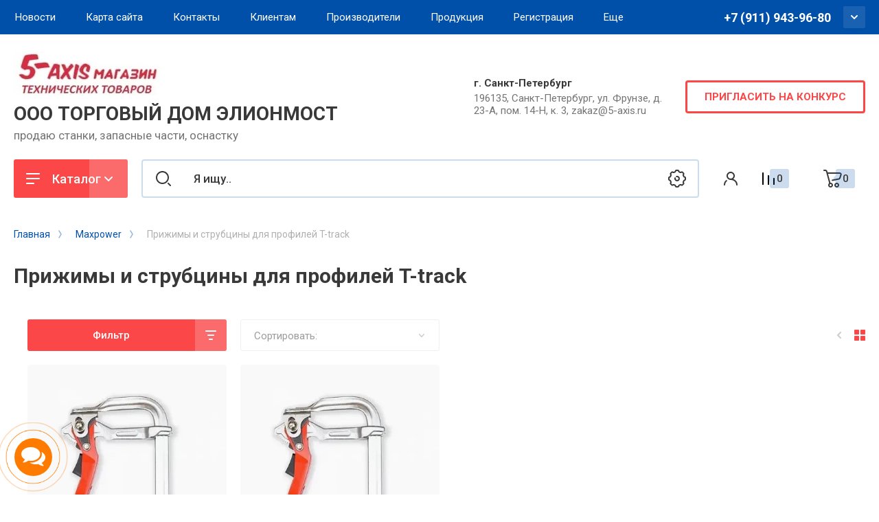

--- FILE ---
content_type: text/html; charset=utf-8
request_url: https://5-axis.ru/magazin/folder/prizhimy-i-strubciny-dlya-profilej-t-track
body_size: 42874
content:

	<!doctype html>
<html lang="ru">

<head>
<meta charset="utf-8">
<meta name="robots" content="all"/>
<title>Прижимы и струбцины для профилей T-track </title>
<!-- assets.top -->
<script src="/g/libs/nocopy/1.0.0/nocopy.for.all.js" ></script>
<meta property="og:title" content="Прижимы и струбцины для профилей T-track">
<meta name="twitter:title" content="Прижимы и струбцины для профилей T-track">
<meta property="og:description" content="Прижимы и струбцины для профилей T-track">
<meta name="twitter:description" content="Прижимы и струбцины для профилей T-track">
<meta property="og:type" content="website">
<meta property="og:url" content="https://5-axis.ru/magazin/folder/prizhimy-i-strubciny-dlya-profilej-t-track">
<meta name="twitter:card" content="summary">
<!-- /assets.top -->

<meta name="description" content="Прижимы и струбцины для профилей T-track ">
<meta name="keywords" content="Прижимы и струбцины для профилей T-track ">
<meta name="SKYPE_TOOLBAR" content="SKYPE_TOOLBAR_PARSER_COMPATIBLE">
<meta name="viewport" content="width=device-width, initial-scale=1.0, maximum-scale=1.0, user-scalable=no">
<meta name="format-detection" content="telephone=no">
<meta http-equiv="x-rim-auto-match" content="none">




<!-- JQuery -->
<script src="/g/libs/jquery/1.10.2/jquery.min.js" charset="utf-8"></script>
<!-- JQuery -->

<!-- Common js -->
	<link rel="stylesheet" href="/g/css/styles_articles_tpl.css">
<meta name="yandex-verification" content="27ba7cdc50c01620" />

            <!-- 46b9544ffa2e5e73c3c971fe2ede35a5 -->
            <script src='/shared/s3/js/lang/ru.js'></script>
            <script src='/shared/s3/js/common.min.js'></script>
        <link rel='stylesheet' type='text/css' href='/shared/s3/css/calendar.css' /><link rel='stylesheet' type='text/css' href='/shared/highslide-4.1.13/highslide.min.css'/>
<script type='text/javascript' src='/shared/highslide-4.1.13/highslide-full.packed.js'></script>
<script type='text/javascript'>
hs.graphicsDir = '/shared/highslide-4.1.13/graphics/';
hs.outlineType = null;
hs.showCredits = false;
hs.lang={cssDirection:'ltr',loadingText:'Загрузка...',loadingTitle:'Кликните чтобы отменить',focusTitle:'Нажмите чтобы перенести вперёд',fullExpandTitle:'Увеличить',fullExpandText:'Полноэкранный',previousText:'Предыдущий',previousTitle:'Назад (стрелка влево)',nextText:'Далее',nextTitle:'Далее (стрелка вправо)',moveTitle:'Передвинуть',moveText:'Передвинуть',closeText:'Закрыть',closeTitle:'Закрыть (Esc)',resizeTitle:'Восстановить размер',playText:'Слайд-шоу',playTitle:'Слайд-шоу (пробел)',pauseText:'Пауза',pauseTitle:'Приостановить слайд-шоу (пробел)',number:'Изображение %1/%2',restoreTitle:'Нажмите чтобы посмотреть картинку, используйте мышь для перетаскивания. Используйте клавиши вперёд и назад'};</script>
<link rel="icon" href="/favicon.ico" type="image/x-icon">
	<link rel="apple-touch-icon" href="/thumb/2/LWXycLAsrYVHUeczKuvz_w/r/favicon.png">
	<link rel="apple-touch-icon" sizes="57x57" href="/thumb/2/cSiQoKjZkTMIo0ziQoXd3Q/57c57/favicon.png">
	<link rel="apple-touch-icon" sizes="60x60" href="/thumb/2/ADHYAP_QOPaTX7kCwZk1yQ/60c60/favicon.png">
	<link rel="apple-touch-icon" sizes="72x72" href="/thumb/2/NUeGOwT7ccqi0vKCk5c7CQ/72c72/favicon.png">
	<link rel="apple-touch-icon" sizes="76x76" href="/thumb/2/hXphuvuCGMlCNmPwtBK8JQ/76c76/favicon.png">
	<link rel="apple-touch-icon" sizes="114x114" href="/thumb/2/eu_DCr8HaH-4Fl9Q5T1Yug/114c114/favicon.png">
	<link rel="apple-touch-icon" sizes="120x120" href="/thumb/2/3MmgBXK7FEpfGfzqoDIQig/120c120/favicon.png">
	<link rel="apple-touch-icon" sizes="144x144" href="/thumb/2/j9LDtrtN_JRbLahuwp6tEA/144c144/favicon.png">
	<link rel="apple-touch-icon" sizes="152x152" href="/thumb/2/hJpSN6oEQd3e9064W7B_Jg/152c152/favicon.png">
	<link rel="apple-touch-icon" sizes="180x180" href="/thumb/2/f_vyPxiafrQ-f6zkloMaLQ/180c180/favicon.png">
	
	<meta name="msapplication-TileImage" content="/thumb/2/bmMZwZpxmRExzY98ed18Wg/c/favicon.png">
	<meta name="msapplication-square70x70logo" content="/thumb/2/u4ZCgXlIt0M0m6gZuZtRyQ/70c70/favicon.png">
	<meta name="msapplication-square150x150logo" content="/thumb/2/foNNC3kvbPYBac4AKEENng/150c150/favicon.png">
	<meta name="msapplication-wide310x150logo" content="/thumb/2/4xXaTyEaqfQGm4mLgRUUfg/310c150/favicon.png">
	<meta name="msapplication-square310x310logo" content="/thumb/2/rmdEXcb0zBLSx3J7TTuAiw/310c310/favicon.png">

<!--s3_require-->
<link rel="stylesheet" href="/g/basestyle/1.0.1/user/user.css" type="text/css"/>
<link rel="stylesheet" href="/g/basestyle/1.0.1/user/user.blue.css" type="text/css"/>
<script type="text/javascript" src="/g/basestyle/1.0.1/user/user.js" async></script>
<script type="text/javascript" src="/shared/s3/plupload/plupload.all.pack.js"></script>
<!--/s3_require-->

<!--s3_goal-->
<script src="/g/s3/goal/1.0.0/s3.goal.js"></script>
<script>new s3.Goal({map:{"649902":{"goal_id":"649902","object_id":"21033101","event":"submit","system":"metrika","label":"31ac84537f870bb4","code":"anketa"},"650102":{"goal_id":"650102","object_id":"28199101","event":"submit","system":"metrika","label":"5da349cf356fe0b4","code":"anketa"},"650302":{"goal_id":"650302","object_id":"29829701","event":"submit","system":"metrika","label":"01b4a05a490dbfff","code":"anketa"},"650502":{"goal_id":"650502","object_id":"35864700","event":"submit","system":"metrika","label":"d20fd1c53418f3af","code":"anketa"},"650702":{"goal_id":"650702","object_id":"35864900","event":"submit","system":"metrika","label":"f9c9edcf5774ed1e","code":"anketa"},"650902":{"goal_id":"650902","object_id":"35865100","event":"submit","system":"metrika","label":"c90949a760bf60d0","code":"anketa"},"651102":{"goal_id":"651102","object_id":"35865300","event":"submit","system":"metrika","label":"21b5b3a1a3e8d723","code":"anketa"},"651302":{"goal_id":"651302","object_id":"35865500","event":"submit","system":"metrika","label":"9040e29dbe70c1fa","code":"anketa"},"651502":{"goal_id":"651502","object_id":"35865700","event":"submit","system":"metrika","label":"50fbb28d735d7430","code":"anketa"},"651702":{"goal_id":"651702","object_id":"72702","event":"submit","system":"metrika","label":"8ec8b2fc9fc54608","code":"anketa"},"651902":{"goal_id":"651902","object_id":"832301","event":"submit","system":"metrika","label":"ff4d70389a3f0b78","code":"anketa"},"652102":{"goal_id":"652102","object_id":"862901","event":"submit","system":"metrika","label":"a355883df364b169","code":"anketa"},"652302":{"goal_id":"652302","object_id":"1034700","event":"submit","system":"metrika","label":"26723fc2da4f4e6d","code":"anketa"}}, goals: [], ecommerce:[]});</script>
<!--/s3_goal-->
<!-- Common js -->

<!-- Shop init -->
			
		
		
		
			<link rel="stylesheet" type="text/css" href="/g/shop2v2/default/css/theme.less.css">		
			<script type="text/javascript" src="/g/printme.js"></script>
		<script type="text/javascript" src="/g/shop2v2/default/js/tpl.js"></script>
		<script type="text/javascript" src="/g/shop2v2/default/js/baron.min.js"></script>
		
			<script type="text/javascript" src="/g/shop2v2/default/js/shop2.2.js"></script>
		
	<script type="text/javascript">shop2.init({"productRefs": [],"apiHash": {"getPromoProducts":"5380fae48d3610245066c31d4ee13fb4","getSearchMatches":"d42dca66db64c3d4198ee508c7ad533a","getFolderCustomFields":"1fa389327e69553af7e31ab5b1aa2a40","getProductListItem":"e9a052fc169b449c9d90dba307a264b7","cartAddItem":"827cdc3e0faa73819ea08c4b0cc5d101","cartRemoveItem":"53e480a90213209e4b2b143f68426adf","cartUpdate":"da741dd0035720b5b437808d2d838cb6","cartRemoveCoupon":"3e36bd039613e46db224737350058b89","cartAddCoupon":"39f181a2504b64dc2065efe34bf51031","deliveryCalc":"b9edae719c276ec47a220c72a8975b5b","printOrder":"4237c27570e2039652fc9c136c35f9d9","cancelOrder":"b6a8075fe15c17bd283ade831e3e6dfa","cancelOrderNotify":"50453ed0a501daa29a7ea40a9af969b3","repeatOrder":"061fa79195c51f777a1aabfd3f585af7","paymentMethods":"1cdb0182a512a5ac5b45a2826ca8f796","compare":"326424089ba30bd2dbc81d58469bfc9a"},"hash": null,"verId": 2740133,"mode": "folder","step": "","uri": "/magazin","IMAGES_DIR": "/d/","my": {"show_product_unit":true,"show_sections":false,"buy_alias":"\u0412 \u043a\u043e\u0440\u0437\u0438\u043d\u0443","gr_product_one_click":"\u0411\u044b\u0441\u0442\u0440\u044b\u0439 \u0437\u0430\u043a\u0430\u0437","buy_mod":true,"buy_kind":true,"on_shop2_btn":true,"gr_compare_class":" ","gr_filter_only_field_title":true,"gr_auth_placeholder":true,"gr_show_collcetions_amount":true,"gr_kinds_slider":true,"gr_cart_titles":true,"gr_filter_placeholders":true,"gr_filter_remodal":true,"gr_filter_range_slider":true,"gr_search_range_slider":true,"gr_filter_remodal_res":"1340","gr_sorting_no_filter":true,"gr_add_to_compare_text":"\u0421\u0440\u0430\u0432\u043d\u0438\u0442\u044c","gr_only_filter_result":true,"gr_filter_title_text":"\u041f\u0430\u0440\u0430\u043c\u0435\u0442\u0440\u044b","gr_result_wrap":true,"gr_pagelist_only_icons":true,"gr_custom_rating":true,"gr_vendor_in_thumbs":true,"gr_show_options_text":"\u0412\u0441\u0435 \u043f\u0430\u0440\u0430\u043c\u0435\u0442\u0440\u044b","price_fa_rouble":true,"gr_show_titles":true,"gr_hide_list_params":true,"gr_hide_list_amount":true,"gr_hide_list_buy":true,"gr_h1_in_column":true,"gr_cart_auth_remodal":true,"gr_coupon_toggle":true,"gr_login_placeholered":true,"gr_cart_reg_placeholder":true,"gr_coupon_placeholder":"\u041a\u043e\u0434 \u043a\u0443\u043f\u043e\u043d\u0430","gr_card_slider_class":" vertical","gr_options_more_btn":"\u0412\u0441\u0435 \u043f\u0430\u0440\u0430\u043c\u0435\u0442\u0440\u044b","gr_pluso_title":"\u041f\u043e\u0434\u0435\u043b\u0438\u0442\u044c\u0441\u044f:","gr_cart_show_options_text":"\u0412\u0441\u0435 \u043f\u0430\u0440\u0430\u043c\u0435\u0442\u0440\u044b","gr_cart_total_title":"\u0420\u0430\u0441\u0447\u0435\u0442","gr_coupon_popup_btn":"\u041a\u0443\u043f\u043e\u043d","gr_search_form_title":"\u0420\u0430\u0441\u0448\u0438\u0440\u0435\u043d\u043d\u044b\u0439 \u043f\u043e\u0438\u0441\u043a","gr_show_more_btn_class":" gr-button-4 medium-btn","gr_product_template_name":"shop2.2.110_7-product-list-thumbs.tpl","gr_product_page_version":"global:shop2.2.110_7-product.tpl","gr_cart_page_version":"global:shop2.2.110_7-cart.tpl","gr_collections_item":"global:shop2.2.110_7-product-item-collections.tpl","gr_main_blocks_version":"global:shop2.2.110_7-main-blocks.tpl","gr_cart_preview_version":"2.2.110_2"},"shop2_cart_order_payments": 5,"cf_margin_price_enabled": 0,"maps_yandex_key":"63df0300-f43c-4483-aa3a-d64324d8e2f4","maps_google_key":""});shop2.filter._pre_params = "&s[folder_id]=122506308";</script>
<style type="text/css">.product-item-thumb {width: 400px;}.product-item-thumb .product-image, .product-item-simple .product-image {height: 400px;width: 400px;}.product-item-thumb .product-amount .amount-title {width: 304px;}.product-item-thumb .product-price {width: 350px;}.shop2-product .product-side-l {width: 250px;}.shop2-product .product-image {height: 250px;width: 250px;}.shop2-product .product-thumbnails li {width: 73px;height: 73px;}</style>
<!-- Shop init -->


<!-- Custom styles -->
<link rel="stylesheet" href="/g/libs/jqueryui/datepicker-and-slider/css/jquery-ui.css">
<link rel="stylesheet" href="/g/libs/lightgallery/v1.2.19/lightgallery.css">
<link rel="stylesheet" href="/g/libs/remodal/css/remodal.css">
<link rel="stylesheet" href="/g/libs/remodal/css/remodal-default-theme.css">
<link rel="stylesheet" href="/g/libs/waslide/css/waslide.css">
<link rel="stylesheet" href="/g/libs/jquery-popover/0.0.4/jquery.popover.css">
<!-- Custom styles -->


<!-- Custom js -->
<script src="/g/libs/jquery-responsive-tabs/1.6.3/jquery.responsiveTabs.min.js" charset="utf-8"></script>
<script src="/g/libs/jquery-match-height/0.7.2/jquery.matchHeight.min.js" charset="utf-8"></script>
<script src="/g/libs/jqueryui/datepicker-and-slider/js/jquery-ui.min.js" charset="utf-8"></script>
<script src="/g/libs/jqueryui/touch_punch/jquery.ui.touch_punch.min.js" charset="utf-8"></script>
<script src="/g/libs/timer/js/timer.js" charset="utf-8"></script>
<script src="/g/libs/flexmenu/1.4.2/flexmenu.min.js" charset="utf-8"></script>
<script src="/g/libs/lightgallery/v1.2.19/lightgallery.js" charset="utf-8"></script>
<script src="/g/libs/jquery-slick/1.9.0/slick.min.js" charset="utf-8"></script>
<script src="/g/libs/remodal/js/remodal.js" charset="utf-8"></script>
<script src="/g/libs/waslide/js/animit.js" charset="utf-8"></script>
<script src="/g/libs/waslide/js/waslide.js" charset="utf-8"></script>
<script src="/g/libs/jquery-popover/0.0.4/jquery.popover.js"></script>
<!-- Custom js -->

<!-- Site js -->
<script src="/g/s3/misc/form/shop-form/shop-form-minimal.js" charset="utf-8"></script>
<script src="/g/templates/shop2/2.110.2/conditioning-equipment/js/plugins.js" charset="utf-8"></script>
<!-- Site js -->

<!-- Доп работы -->



	<script src="/g/templates/shop2/2.110.2/conditioning-equipment/machine-tools/additional_works/quick_view_popup/quick_view_popup.js"></script>

<!-- Доп работы -->


		    <link rel="stylesheet" href="/g/templates/shop2/2.110.2/conditioning-equipment/machine-tools/themes/theme1/theme.scss.css">
	
<link rel="stylesheet" href="/g/templates/shop2/2.110.2/conditioning-equipment/machine-tools/css/global_styles.css">



	<script src="/g/templates/shop2/2.110.2/conditioning-equipment/machine-tools/js/shop_main.js"></script>



</head>
<link rel="stylesheet" href="/t/css/bdr_style.scss.css">
<link rel="stylesheet" href="/t/images/css/policy.scss.css">
<script src="/t/images/js/policy.js"></script>
<link rel="stylesheet" href="/t/v15512/images/css/dop-styles.css">
<link rel="stylesheet" href="https://maxcdn.bootstrapcdn.com/font-awesome/4.7.0/css/font-awesome.min.css">


<body class="site">
	<div class="site__wrapper">
		
		<div class="burger-block">
			<div class="burger-block__section">
				<div class="gr-icon-btn burger-block__close">&nbsp;</div>
				<div class="burger-menu-title"><span>Меню</span></div>
				<div class="burger-folders">
					<div class="burger-title">Каталог</div>
					<div class="burger-folders__body"></div>
				</div>
			</div>
		</div>
		

		<div class="mobile-menu">
			<div class="mobile-menu__inner">
				<div class="gr-icon-btn mobile-menu__close">&nbsp;</div>
				<div class="mobile-menu__title">Меню</div>
				<div class="burger-navigation"></div>
			</div>
		</div>
		
		<div class="remodal" data-remodal-id="popup-search" role="dialog" data-remodal-options="hashTracking: false">
			<button data-remodal-action="close" class="gr-icon-btn remodal-close-btn"><span>Закрыть</span></button>
			<div class="search-toggle-btn gr-button-1">Расширенный поиск</div>
				
	
<div class="shop2-block search-form">
	<div class="search-form__inner">
		<div class="search-form__header">Расширенный поиск</div>
		<div class="search-rows">
			<form action="/magazin/search" enctype="multipart/form-data">
				<input type="hidden" name="sort_by" value=""/>
				
									<div class="search-rows__row gr-field-style float_row">
						<div class="row-title field-title">Цена (<span class="fa fa-rouble">₽</span>)<span style="display: inline-block;">:</span></div>
						<div class="row-body">
							<label class="input-from">
								<span class="from_title hide">от</span>
								<input name="s[price][min]" type="text" size="5" class="small" value=""  data-range_min="0" oninput="this.value = this.value.replace (/\D/, '')" />
							</label>
							<label class="input-to">
								<span class="to_title hide">до</span>
								<input name="s[price][max]" type="text" size="5" class="small" value=""  data-range_max="200000" oninput="this.value = this.value.replace (/\D/, '')" />
							</label>
							                                <div class="input_range_slider"></div>
                            						</div>
					</div>
				
									<div class="search-rows__row gr-field-style">
						<label class="row-title field-title" for="shop2-name">Название<span style="display: inline-block;">:</span></label>
						<div class="row-body">
							<input type="text" name="s[name]" size="20" id="shop2-name" value="" />
						</div>
					</div>
				
									<div class="search-rows__row gr-field-style">
						<label class="row-title field-title" for="shop2-article">Артикул<span style="display: inline-block;">:</span></label>
						<div class="row-body">
							<input type="text" name="s[article]" id="shop2-article" value="" />
						</div>
					</div>
				
									<div class="search-rows__row gr-field-style">
						<label class="row-title field-title" for="shop2-text">Текст<span style="display: inline-block;">:</span></label>
						<div class="row-body">
							<input type="text" name="search_text" size="20" id="shop2-text"  value="" />
						</div>
					</div>
				
				
									<div class="search-rows__row gr-field-style">
						<div class="row-title field-title">Выберите категорию<span style="display: inline-block;">:</span></div>
						<div class="row-body">
							<select name="s[folder_id]" id="s[folder_id]">
								<option value="">Все</option>
																																												<option value="278540100" >
											 3 ARM
										</option>
																																				<option value="44800101" >
											&raquo; 3ARM серия 1
										</option>
																																				<option value="44805901" >
											&raquo; 3ARM серия 2
										</option>
																																				<option value="44806301" >
											&raquo; 3ARM серия 3
										</option>
																																				<option value="44807701" >
											&raquo; 3ARM серия 4
										</option>
																																				<option value="44808301" >
											&raquo; 3ARM М5
										</option>
																																				<option value="44852501" >
											&raquo; 3ARM Серия 6
										</option>
																																				<option value="278540300" >
											 ROSCAMAT
										</option>
																																				<option value="278542500" >
											&raquo; Roscamat, модель R200
										</option>
																																				<option value="278542700" >
											&raquo; Roscamat, модель R400
										</option>
																																				<option value="278542900" >
											&raquo; Roscamat, модель R500 (RHC)
										</option>
																																				<option value="278540500" >
											&raquo; Roscamat, модель Mosquito
										</option>
																																				<option value="278540700" >
											&raquo; Roscamat, модель Tiger
										</option>
																																				<option value="278541100" >
											&raquo; Roscamat, модель Dragon
										</option>
																																				<option value="278541900" >
											&raquo; Roscamat, модель Shark
										</option>
																																				<option value="169626105" >
											&raquo; Редукторы планетарные Module для Roscamat модели: R400, R500, TIGER, DRAGON
										</option>
																																				<option value="169628705" >
											&raquo; Редукторы планетарные Module для Roscamat модель SHARK
										</option>
																																				<option value="170049905" >
											&raquo; Быстросменные патроны (вставки) SCM для резьбонарезных манипуляторов Roscamat
										</option>
																																				<option value="170063905" >
											&raquo; Быстросменные плашкодержатели для резьбонарезных манипуляторов Roscamat
										</option>
																																				<option value="170050305" >
											&raquo; Быстросменные переходные втулки и удлинители SCM для манипуляторов Roscamat
										</option>
																																				<option value="170069305" >
											&raquo; Оснастка станочная для резьбонарезных станков Roscamat
										</option>
																																				<option value="170064705" >
											&raquo; Оснастка для монтажа резьбовых вставок
										</option>
																																				<option value="7359901" >
											&raquo; Roscamat, запчасти
										</option>
																																				<option value="261725301" >
											 МАСЛО И СОЖ
										</option>
																																				<option value="167422702" >
											 ЗАЖИМЫ И СТРУБЦИНЫ
										</option>
																																				<option value="193929106" >
											 ULTRATHERM
										</option>
																																				<option value="250123306" >
											 WinWin WaterJet Co
										</option>
																																				<option value="250211306" >
											&raquo; Запчасти режущих головок ГАР
										</option>
																																				<option value="250221906" >
											&raquo; Запчасти насосов ГАР
										</option>
																																				<option value="193529307" >
											&raquo; Песок гранатовый
										</option>
																																				<option value="30278107" >
											 BEST WIN Filter
										</option>
																																				<option value="77946707" >
											&raquo; Фильтры на заказ
										</option>
																																				<option value="30278907" >
											&raquo; Сменные картриджи
										</option>
																																				<option value="30463307" >
											&raquo; Моторные фильтры
										</option>
																																				<option value="30465307" >
											&raquo; Угольные фильтры и сепараторы
										</option>
																																				<option value="30480507" >
											&raquo; Воздушные фильтры
										</option>
																																				<option value="30481307" >
											&raquo; Водяные фильтры
										</option>
																																				<option value="30486707" >
											&raquo; Серийные гидрофильтры
										</option>
																																				<option value="30489507" >
											&raquo; Металлокерамические фильтры
										</option>
																																				<option value="31411707" >
											&raquo; Газовые фильтры
										</option>
																																				<option value="31410507" >
											&raquo; Cтанции фильтрации
										</option>
																																				<option value="31414307" >
											&raquo; Прецизионные фильтры
										</option>
																																				<option value="283647707" >
											 DOOSAN
										</option>
																																				<option value="117709708" >
											 Trumpf
										</option>
																																				<option value="117710108" >
											&raquo; Trumpf Запчасти
										</option>
																																				<option value="117710308" >
											&raquo; Desma Запчасти
										</option>
																																				<option value="117710508" >
											&raquo; ABB Запчасти
										</option>
																																				<option value="117710708" >
											&raquo; Yaskawa Запчасти
										</option>
																																				<option value="117710908" >
											&raquo; Fanuc Запчасти
										</option>
																																				<option value="117711108" >
											&raquo; Kuka Запчасти
										</option>
																																				<option value="123546708" >
											 Winwincut
										</option>
																																				<option value="123550308" >
											&raquo; Запчасти Роботов
										</option>
																																				<option value="123550508" >
											&raquo;&raquo; ABB робот запчасти
										</option>
																																				<option value="123550708" >
											&raquo; Запчасти для ГАР BFT
										</option>
																																				<option value="123550908" >
											&raquo;&raquo; Запчасти для насосов ВД BFT
										</option>
																																				<option value="123551108" >
											&raquo;&raquo; Запчасти для режущих головок BFT
										</option>
																																				<option value="123551308" >
											&raquo;&raquo; Прочие запчасти для ГАР BFT
										</option>
																																				<option value="123551508" >
											&raquo; Запчасти для ГАР KMT
										</option>
																																				<option value="123551708" >
											&raquo;&raquo; Запчасти для насосов ВД KMT 6000 bar
										</option>
																																				<option value="123551908" >
											&raquo;&raquo; H2O
										</option>
																																				<option value="123686508" >
											&raquo;&raquo; SL-IV
										</option>
																																				<option value="123688308" >
											&raquo;&raquo; SL-V
										</option>
																																				<option value="123552108" >
											&raquo;&raquo; SL-V 100
										</option>
																																				<option value="123552308" >
											&raquo;&raquo; SL-VI
										</option>
																																				<option value="123552508" >
											&raquo;&raquo; SL-VI 100
										</option>
																																				<option value="123552708" >
											&raquo;&raquo; JL-I50
										</option>
																																				<option value="130849708" >
											&raquo;&raquo; Запчасти для Режущих головок KMT
										</option>
																																				<option value="123552908" >
											&raquo;&raquo; Инструменты для насосов ВД KMT
										</option>
																																				<option value="130849908" >
											&raquo;&raquo; Прочие запчасти для ГАР KMT
										</option>
																																				<option value="123553108" >
											&raquo; Запчасти для оборудования ГАР Flow
										</option>
																																				<option value="123553508" >
											&raquo;&raquo; Запчасти для насосов ВД Flow 4000 bar
										</option>
																																				<option value="123553908" >
											&raquo;&raquo; Запчасти для насосов ВД Flow 6000 bar
										</option>
																																				<option value="132796508" >
											&raquo;&raquo; Запчасти для насосов прямого привода Flow
										</option>
																																				<option value="132798108" >
											&raquo;&raquo; Для режущих головок Flow
										</option>
																																				<option value="123554108" >
											&raquo;&raquo; Инструмент для ГАР Flow
										</option>
																																				<option value="123554308" >
											&raquo;&raquo; Прочие запчасти для ГАР Flow
										</option>
																																				<option value="123554708" >
											&raquo; Запчасти для ГАР Teen King
										</option>
																																				<option value="123555108" >
											&raquo;&raquo; Запчасти для насосов ВД Teen King
										</option>
																																				<option value="123555308" >
											&raquo;&raquo; Запчасти для режущих головок Teen King
										</option>
																																				<option value="123555508" >
											&raquo;&raquo; Инструменты для ГАР Teen King
										</option>
																																				<option value="123556108" >
											&raquo;&raquo; Прочие запчасти для ГАР Teen King
										</option>
																																				<option value="134880908" >
											&raquo; Запчасти для ГАР Allfi
										</option>
																																				<option value="123556508" >
											&raquo; Запчасти для ГАР Same
										</option>
																																				<option value="134885108" >
											&raquo;&raquo; Запчасти для насосов ВД Same
										</option>
																																				<option value="123556708" >
											&raquo;&raquo; Запчасти для режущих головок Same
										</option>
																																				<option value="134885308" >
											&raquo;&raquo; Инструменты для ГАР Same
										</option>
																																				<option value="123557108" >
											&raquo; Запчасти для ГАР AccuStream/Hypertherm
										</option>
																																				<option value="123557508" >
											&raquo;&raquo; Запчасти для режущих головок AccuStream
										</option>
																																				<option value="136673508" >
											&raquo;&raquo; Запчасти для насосов ВД AccuStream
										</option>
																																				<option value="136673708" >
											&raquo;&raquo; Инструмент ГАР AccuStream
										</option>
																																				<option value="123558108" >
											&raquo; Запчасти для ГАР WSI
										</option>
																																				<option value="123558308" >
											&raquo;&raquo; Запчасти для насосов ВД WSI
										</option>
																																				<option value="118666308" >
											 iGaging
										</option>
																																				<option value="118666708" >
											&raquo; Заточка
										</option>
																																				<option value="118699508" >
											&raquo; Высотомеры и глубиномеры
										</option>
																																				<option value="118702708" >
											&raquo; Индикаторы часового типа
										</option>
																																				<option value="118702908" >
											&raquo; Линейки и шаблоны для станков
										</option>
																																				<option value="118703108" >
											&raquo; Линейки, измерительные ленты
										</option>
																																				<option value="118703708" >
											&raquo; Микрометры, толщиномеры
										</option>
																																				<option value="118704508" >
											&raquo; Рейсмусы разметочные
										</option>
																																				<option value="118711908" >
											&raquo; Специальные инструменты
										</option>
																																				<option value="118712308" >
											&raquo; Угловые разметочные шаблоны - малки (подвижные)
										</option>
																																				<option value="118712708" >
											&raquo; Угломеры
										</option>
																																				<option value="118713508" >
											&raquo; Угольники с подвижной подошвой
										</option>
																																				<option value="118713908" >
											&raquo; Угольники с подошвой (с упором)
										</option>
																																				<option value="118714108" >
											&raquo; Уклономеры, уровни
										</option>
																																				<option value="118714508" >
											&raquo; Центроискатели
										</option>
																																				<option value="118717108" >
											&raquo; Циркули и кронциркули
										</option>
																																				<option value="118737708" >
											&raquo; Штангенциркули нониусные и цифровые
										</option>
																																				<option value="122505508" >
											 Maxpower
										</option>
																																				<option value="122505908" >
											&raquo; Зажимы с фиксатором
										</option>
																																				<option value="122506108" >
											&raquo; Зажимы угловые и рамные
										</option>
																																				<option value="122506308" >
											&raquo; Прижимы и струбцины для профилей T-track
										</option>
																																				<option value="122506508" >
											&raquo; Прижимы и упоры
										</option>
																																				<option value="122506708" >
											&raquo; Струбцины быстрозажимные
										</option>
																																				<option value="122506908" >
											&raquo; Линейки и шаблоны для станков
										</option>
																																				<option value="122507108" >
											&raquo; Линейки, измерительные ленты
										</option>
																																				<option value="122507308" >
											&raquo; Инструменты для работы с клеями
										</option>
																																				<option value="122507508" >
											&raquo; Кондукторы для сверления отверстий и шурупы для них
										</option>
																																				<option value="122579508" >
											 Shinwa
										</option>
																																				<option value="122579708" >
											&raquo; Толкатели и направители для пиления
										</option>
																																				<option value="122579908" >
											&raquo; Конусные линейки и шаблоны
										</option>
																																				<option value="122580108" >
											&raquo; Линейки, измерительные ленты
										</option>
																																				<option value="122580308" >
											&raquo; Специальные инструменты
										</option>
																																				<option value="122580508" >
											&raquo; Угловые разметочные шаблоны - малки (подвижные)
										</option>
																																				<option value="122580708" >
											&raquo; Угловые разметочные шаблоны, неподвижные
										</option>
																																				<option value="122580908" >
											&raquo; Угломеры
										</option>
																																				<option value="122581108" >
											&raquo; Угольники плоские
										</option>
																																				<option value="122581308" >
											&raquo; Циркули и кронциркули
										</option>
																																				<option value="122581508" >
											&raquo; Шаблоны и лекала для копирования сложных профилей
										</option>
																																				<option value="122581708" >
											&raquo; Штангенциркули нониусные и цифровые
										</option>
																																				<option value="123543908" >
											 Токарные станки по дереву
										</option>
																																				<option value="163367708" >
											 Вакуумные подъёмники в металлообработке
										</option>
																																				<option value="301424508" >
											 ТОВАР В НАЛИЧИИ
										</option>
																																				<option value="498656513" >
											 Товар на складе
										</option>
																								</select>
						</div>
					</div>

					<div id="shop2_search_custom_fields"></div>
								
									<div id="shop2_search_global_fields">
						
																								
			
												<div class="search-rows__row gr-field-style">
						<div class="row-title field-title">Товар в наличии<span style="display: inline-block;">:</span></div>
						<div class="row-body gr-style">
							<select name="s[tovar_v_nalicii]">
								<option value="">Все</option>
																	<option value="286848508">Да</option>
																	<option value="286848708">Подзаказ</option>
															</select>
						</div>
					</div>
							

								</div>
								
									<div class="search-rows__row gr-field-style">
						<div class="row-title field-title">Производитель<span style="display: inline-block;">:</span></div>
						<div class="row-body">
							<select name="s[vendor_id]">
								<option value="">Все</option>          
																	<option value="19249308" >ABB</option>
																	<option value="22315108" >AccuStream</option>
																	<option value="22000508" >Allfi</option>
																	<option value="11972101" >ALME-GERIMA</option>
																	<option value="6697507" >BEST WIN Filter</option>
																	<option value="19917308" >BFT</option>
																	<option value="988302" >CRC</option>
																	<option value="19249108" >Desma</option>
																	<option value="89849113" >DFDL</option>
																	<option value="50440307" >DOOSAN</option>
																	<option value="27186308" >Easytech</option>
																	<option value="19671108" >Fanuc</option>
																	<option value="21278708" >Flow</option>
																	<option value="429102" >GSR</option>
																	<option value="86606913" >Hangyuan Hardware Tools Co.,Ltd</option>
																	<option value="39553302" >Helicoil</option>
																	<option value="18918908" >iGaging</option>
																	<option value="19917908" >KMT</option>
																	<option value="19671308" >Kuka</option>
																	<option value="39552102" >Llambrich</option>
																	<option value="19650508" >Maxpower</option>
																	<option value="987902" >MOL</option>
																	<option value="14610502" >NS&amp;T</option>
																	<option value="41815502" >PIHER</option>
																	<option value="22000708" >Same</option>
																	<option value="51378301" >SCM</option>
																	<option value="19671708" >Shinwa</option>
																	<option value="988502" >Sorrex</option>
																	<option value="86387300" >TECNOSPIRO</option>
																	<option value="19916508" >Teen King</option>
																	<option value="18696508" >Trumpf</option>
																	<option value="50113306" >WinWin WaterJet Co</option>
																	<option value="22315708" >WSI</option>
																	<option value="19670908" >Yaskawa</option>
																	<option value="30761508" >YOUTOOLS</option>
																	<option value="39163706" >СПИКОМЭНЕРГО</option>
															</select>
						</div>
					</div>
				
														    <div class="search-rows__row gr-field-style">
					        <div class="row-title field-title">В наличии<span style="display: inline-block;">:</span></div>
					        <div class="row-body">
					            					            <select name="s[flags][677708]">
						            <option value="">Все</option>
						            <option value="1">да</option>
						            <option value="0">нет</option>
						        </select>
					        </div>
					    </div>
			    															    <div class="search-rows__row gr-field-style">
					        <div class="row-title field-title">Бесплатный монтаж<span style="display: inline-block;">:</span></div>
					        <div class="row-body">
					            					            <select name="s[flags][747900]">
						            <option value="">Все</option>
						            <option value="1">да</option>
						            <option value="0">нет</option>
						        </select>
					        </div>
					    </div>
			    															    <div class="search-rows__row gr-field-style">
					        <div class="row-title field-title">Новинка<span style="display: inline-block;">:</span></div>
					        <div class="row-body">
					            					            <select name="s[flags][2]">
						            <option value="">Все</option>
						            <option value="1">да</option>
						            <option value="0">нет</option>
						        </select>
					        </div>
					    </div>
			    															    <div class="search-rows__row gr-field-style">
					        <div class="row-title field-title">Спецпредложение<span style="display: inline-block;">:</span></div>
					        <div class="row-body">
					            					            <select name="s[flags][1]">
						            <option value="">Все</option>
						            <option value="1">да</option>
						            <option value="0">нет</option>
						        </select>
					        </div>
					    </div>
			    									
				

									<div class="search-rows__row gr-field-style">
						<div class="row-title field-title">Результатов на странице<span style="display: inline-block;">:</span></div>
						<div class="row-body">
							<select name="s[products_per_page]">
																																		<option value="5">5</option>
																										<option value="20">20</option>
																										<option value="35">35</option>
																										<option value="50">50</option>
																										<option value="65">65</option>
																										<option value="80">80</option>
																										<option value="95">95</option>
															</select>
						</div>
					</div>
				
				<div class="search-rows__btn">
					<button type="submit" class="search-btn gr-button-1"><span>Поиск</span></button>
				</div>
			</form >
		</div>
	</div>
</div><!-- Search Form -->		</div> <!-- popup-search -->

		<div class="remodal" data-remodal-id="popup-login" role="dialog" data-remodal-options="hashTracking: false">
			<button data-remodal-action="close" class="gr-icon-btn remodal-close-btn"><span>Закрыть</span></button>
			<div class="shop2-block login-form ">
	<div class="login-form__inner">
		<div class="login-form__header">
			Кабинет
		</div>
		<div class="login-form__body">
			
				<form method="post" action="/registraciya">
					<input type="hidden" name="mode" value="login" />

					<div class="login-form__row login gr-field-style">
												<input placeholder="Логин" type="text" name="login" id="login" tabindex="1" value="" />
					</div>
					<div class="login-form__row gr-field-style">
												<input placeholder="Пароль" type="password" name="password" id="password" tabindex="2" value="" />
					</div>

					<div class="login-btns">
												<div class="login-btns__enter">
													<button type="submit" class="gr-button-1" tabindex="3">Войти</button>
												</div>
																		<div class="login-btns__links">
													<a href="/registraciya/forgot_password" class="forgot_btn">Забыли пароль?</a>
															<br/>
														<a href="/registraciya/register" class="register_btn">Регистрация</a>
												</div>
											</div>
				<re-captcha data-captcha="recaptcha"
     data-name="captcha"
     data-sitekey="6LcNwrMcAAAAAOCVMf8ZlES6oZipbnEgI-K9C8ld"
     data-lang="ru"
     data-rsize="invisible"
     data-type="image"
     data-theme="light"></re-captcha></form>
				
									<div class="g-auth__row g-auth__social-min">
												



				
						<div class="g-form-field__title"><b>Также Вы можете войти через:</b></div>
			<div class="g-social">
																												<div class="g-social__row">
								<a href="/users/hauth/start/vkontakte?return_url=/magazin/folder/prizhimy-i-strubciny-dlya-profilej-t-track" class="g-social__item g-social__item--vk-large" rel="nofollow">Vkontakte</a>
							</div>
																
			</div>
			
		
	
			<div class="g-auth__personal-note">
									
			
							Я выражаю <a href="/registraciya/agreement" target="_blank">согласие на передачу и обработку персональных данных</a> в соответствии с <a href="/registraciya/policy" target="_blank">политикой конфиденциальности</a>
					</div>
						</div>
				
			
		</div>
	</div>
</div>		</div> <!-- popup-login -->

					<div class="remodal" data-remodal-id="popup-form" role="dialog" data-remodal-options="hashTracking: false">
				<button data-remodal-action="close" class="gr-icon-btn remodal-close-btn"><span>Закрыть</span></button>
				<div class="form-contacts">
							                <div class="head-phone">
		                    <div class="head-phone__inner">
		                        <div class="head-phone__item">
		                        			                            	<div>
		                            		<div><span>г. Санкт-Петербург</span></div>		                            		<a href="tel:+79119439680">+7 (911) 943-96-80</a>
		                            	</div>
		                            		                            	<div>
		                            		<div><span>рабочий номер</span></div>		                            		<a href="tel:+79818122109">+7 (981) 812-21-09</a>
		                            	</div>
		                            		                            	<div>
		                            		<div><span>написать письмо</span></div>		                            		<a href="tel:5">zakaz@5-axis.ru</a>
		                            	</div>
		                            		                        </div>
		                        		                        	<div class="head-phone__schedule">Пн-Пт: 9:00 - 18:00</div>
		                        		                    </div>
		                </div>
	                	                		                <div class="head-address">
		                    <div class="head-address__title">г. Санкт-Петербург</div>		                    <div class="head-address__body">196135, Санкт-Петербург, ул. Фрунзе, д. 23-А, пом. 14-Н, к. 3, zakaz@5-axis.ru</div>		                </div>
	                                </div>
                <div class="form-toggle-btn gr-button-1">ПРИГЛАСИТЬ НА КОНКУРС</div>                					
                        	
	    
        
    <div class="tpl-anketa" data-api-url="/-/x-api/v1/public/?method=form/postform&param[form_id]=35864900" data-api-type="form">
    		    			    	<div class="tpl-anketa__left">
		        	<div class="tpl-anketa__title">Заказать звонок</div>
		        			        </div>
	                        <div class="tpl-anketa__right">
	        	            <form method="post" action="/" data-s3-anketa-id="35864900">
	                <input type="hidden" name="param[placeholdered_fields]" value="1" />
	                <input type="hidden" name="form_id" value="35864900">
	                	                	                <input type="hidden" name="param[hide_title]" value="" />
	                <input type="hidden" name="param[product_name]" value="" />
                	<input type="hidden" name="param[product_link]" value="https://" />
                	<input type="hidden" name="param[policy_checkbox]" value="1" />
                	<input type="hidden" name="param[has_span_button]" value="" />
	                <input type="hidden" name="tpl" value="global:shop2.form.minimal.tpl">
	                		                		                    		                        <div class="tpl-field type-text">
		                            		                            
		                            		                            <div class="field-value">
		                                		                                		                                    <input type="text" 
		                                    	 
			                                    size="30" 
			                                    maxlength="100" 
			                                    value="" 
			                                    name="d[0]" 
			                                    placeholder="Имя" 
		                                    />
		                                		                                
		                                		                            </div>
		                        </div>
		                    		                		                    		                        <div class="tpl-field type-text field-required last-inline">
		                            		                            
		                            		                            <div class="field-value">
		                                		                                		                                    <input type="text" 
		                                    	 required  
			                                    size="30" 
			                                    maxlength="100" 
			                                    value="" 
			                                    name="d[1]" 
			                                    placeholder="Телефон *" 
		                                    />
		                                		                                
		                                		                            </div>
		                        </div>
		                    		                	
	        			        		
	                	
	                <div class="tpl-field tpl-field-button">
	                    <button type="submit" class="tpl-form-button">Отправить</button>
	                </div>
	
	            <re-captcha data-captcha="recaptcha"
     data-name="captcha"
     data-sitekey="6LcNwrMcAAAAAOCVMf8ZlES6oZipbnEgI-K9C8ld"
     data-lang="ru"
     data-rsize="invisible"
     data-type="image"
     data-theme="light"></re-captcha></form>
	            
	        		        	
	                </div>
    </div>
							</div> <!-- popup-form -->
				<header class="new-header inner_page">
			<div class="new-header__inner">
				
				<div class="new-header-top">
					<div class="new-header-top__inner">
						<div class="new-header-top__left">
														    <ul class="top-menu menu-default">
																	              								              								                   <li class=""><a href="/novosti"><span>Новости</span></a>
								              								         								         								         								    								              								                   								                        </li>
								                        								                   								              								              								                   <li class=""><a href="/sitemap"><span>Карта сайта</span></a>
								              								         								         								         								    								              								                   								                        </li>
								                        								                   								              								              								                   <li class=""><a href="/kontakty"><span>Контакты</span></a>
								              								         								         								         								    								              								                   								                        </li>
								                        								                   								              								              								                   <li class="has sublevel"><a href="/klienty"><span>Клиентам</span></a>
								              								         								         								         								    								              								                   								                        <ul>
								                            <li class="parentItem"><a href="/klienty"><span>Клиентам</span></a></li>
								                    									              								              								                   <li class=""><a href="/poleznye-fajly"><span>Полезные файлы</span></a>
								              								         								         								         								    								              								                   								                        </li>
								                        								                   								              								              								                   <li class=""><a href="/garantiya"><span>Гарантия</span></a>
								              								         								         								         								    								              								                   								                        </li>
								                        								                   								              								              								                   <li class=""><a href="/zapchasti"><span>Запчасти</span></a>
								              								         								         								         								    								              								                   								                        </li>
								                        								                   								              								              								                   <li class=""><a href="/nashi-pokupateli"><span>Наши покупатели</span></a>
								              								         								         								         								    								              								                   								                        </li>
								                        								                             </ul></li>
								                        								                   								              								              								                   <li class="has sublevel"><a href="/proizvoditeli"><span>Производители</span></a>
								              								         								         								         								    								              								                   								                        <ul>
								                            <li class="parentItem"><a href="/proizvoditeli"><span>Производители</span></a></li>
								                    									              								              								                   <li class="has sublevel"><a href="/tecnospiro"><span>TECNOSPIRO</span></a>
								              								         								         								         								    								              								                   								                        <ul>
								                            <li class="parentItem"><a href="/tecnospiro"><span>TECNOSPIRO</span></a></li>
								                    									              								              								                   <li class=""><a href="/o-produkcii"><span>О продукции</span></a>
								              								         								         								         								    								              								                   								                        </li>
								                        								                             </ul></li>
								                        								                   								              								              								                   <li class=""><a href="/scm"><span>SCM</span></a>
								              								         								         								         								    								              								                   								                        </li>
								                        								                   								              								              								                   <li class=""><a href="/gsr"><span>GSR</span></a>
								              								         								         								         								    								              								                   								                        </li>
								                        								                   								              								              								                   <li class=""><a href="/mol"><span>MOL</span></a>
								              								         								         								         								    								              								                   								                        </li>
								                        								                   								              								              								                   <li class=""><a href="/spikomenergo"><span>СПИКОМЭНЕРГО</span></a>
								              								         								         								         								    								              								                   								                        </li>
								                        								                   								              								              								                   <li class=""><a href="https://5-axis.ru/magazin/vendor/winwin-waterjet-co"><span>WinWin WaterJet Co</span></a>
								              								         								         								         								    								              								                   								                        </li>
								                        								                             </ul></li>
								                        								                   								              								              								                   <li class="has sublevel"><a href="/produkciya"><span>Продукция</span></a>
								              								         								         								         								    								              								                   								                        <ul>
								                            <li class="parentItem"><a href="/produkciya"><span>Продукция</span></a></li>
								                    									              								              								                   <li class="has sublevel"><a href="/narezanie-rezby"><span>нарезание резьбы</span></a>
								              								         								         								         								    								              								                   								                        <ul>
								                            <li class="parentItem"><a href="/narezanie-rezby"><span>нарезание резьбы</span></a></li>
								                    									              								              								                   <li class=""><a href="/roscamat-r200-r400-r500-r500-rh-c"><span>ROSCAMAT R200, R400, R500, R500 RH(C)</span></a>
								              								         								         								         								    								              								                   								                        </li>
								                        								                   								              								              								                   <li class=""><a href="/roscamat-r-mosquito-r-tiger-r-dragon-r-shark"><span>ROSCAMAT R-MOSQUITO, R-TIGER, R-DRAGON, R-SHARK</span></a>
								              								         								         								         								    								              								                   								                        </li>
								                        								                   								              								              								                   <li class=""><a href="/reduktory-roscamat"><span>РЕДУКТОРЫ ROSCAMAT</span></a>
								              								         								         								         								    								              								                   								                        </li>
								                        								                   								              								              								                   <li class="has sublevel"><a href="/cangovye-vstavki-patrony-roscamat"><span>Патроны ROSCAMAT</span></a>
								              								         								         								         								    								              								                   								                        <ul>
								                            <li class="parentItem"><a href="/cangovye-vstavki-patrony-roscamat"><span>Патроны ROSCAMAT</span></a></li>
								                    									              								              								                   <li class=""><a href="/cangovye-vstavki-patrony-roscamat-1"><span>ПАТРОНЫ ROSCAMAT</span></a>
								              								         								         								         								    								              								                   								                        </li>
								                        								                             </ul></li>
								                        								                   								              								              								                   <li class="has sublevel"><a href="/osnastka-i-opcii"><span>Опции</span></a>
								              								         								         								         								    								              								                   								                        <ul>
								                            <li class="parentItem"><a href="/osnastka-i-opcii"><span>Опции</span></a></li>
								                    									              								              								                   <li class=""><a href="/osnastka-i-opcii-1"><span>ОПЦИИ</span></a>
								              								         								         								         								    								              								                   								                        </li>
								                        								                             </ul></li>
								                        								                             </ul></li>
								                        								                   								              								              								                   <li class="has sublevel"><a href="/3-arm"><span>уравновешивание инструмента</span></a>
								              								         								         								         								    								              								                   								                        <ul>
								                            <li class="parentItem"><a href="/3-arm"><span>уравновешивание инструмента</span></a></li>
								                    									              								              								                   <li class=""><a href="/3arm-seriya-0"><span>3ARM СЕРИЯ 0</span></a>
								              								         								         								         								    								              								                   								                        </li>
								                        								                   								              								              								                   <li class=""><a href="/3arm-seriya-1"><span>3ARM СЕРИЯ 1</span></a>
								              								         								         								         								    								              								                   								                        </li>
								                        								                   								              								              								                   <li class=""><a href="/3arm-seriya-2"><span>3ARM СЕРИЯ 2</span></a>
								              								         								         								         								    								              								                   								                        </li>
								                        								                   								              								              								                   <li class=""><a href="/3arm-seriya-3"><span>3ARM СЕРИЯ 3</span></a>
								              								         								         								         								    								              								                   								                        </li>
								                        								                   								              								              								                   <li class=""><a href="/3arm-seriya-4"><span>3ARM СЕРИЯ 4</span></a>
								              								         								         								         								    								              								                   								                        </li>
								                        								                   								              								              								                   <li class=""><a href="/3arm-manipulyator-m5"><span>3ARM МАНИПУЛЯТОР М5</span></a>
								              								         								         								         								    								              								                   								                        </li>
								                        								                   								              								              								                   <li class=""><a href="/3arm-seriya-6"><span>3ARM СЕРИЯ 6</span></a>
								              								         								         								         								    								              								                   								                        </li>
								                        								                   								              								              								                   <li class=""><a href="/3arm-encoder"><span>3ARM ENCODER</span></a>
								              								         								         								         								    								              								                   								                        </li>
								                        								                   								              								              								                   <li class="has sublevel"><a href="/instrumentalnye-golovki"><span>Инструментальные головки</span></a>
								              								         								         								         								    								              								                   								                        <ul>
								                            <li class="parentItem"><a href="/instrumentalnye-golovki"><span>Инструментальные головки</span></a></li>
								                    									              								              								                   <li class=""><a href="/instrumentalnye-golovki-1"><span>Инструментальные головки</span></a>
								              								         								         								         								    								              								                   								                        </li>
								                        								                             </ul></li>
								                        								                             </ul></li>
								                        								                   								              								              								                   <li class="has sublevel"><a href="/instrument-metchiki-i-plashki"><span>инструмент</span></a>
								              								         								         								         								    								              								                   								                        <ul>
								                            <li class="parentItem"><a href="/instrument-metchiki-i-plashki"><span>инструмент</span></a></li>
								                    									              								              								                   <li class=""><a href="/metchiki-mashinnye"><span>метчики машинные</span></a>
								              								         								         								         								    								              								                   								                        </li>
								                        								                   								              								              								                   <li class="has sublevel"><a href="/plashki-lerki"><span>Плашки Лерки</span></a>
								              								         								         								         								    								              								                   								                        <ul>
								                            <li class="parentItem"><a href="/plashki-lerki"><span>Плашки Лерки</span></a></li>
								                    									              								              								                   <li class=""><a href="/plashki-lerki-1"><span>плашки лерки</span></a>
								              								         								         								         								    								              								                   								                        </li>
								                        								                             </ul></li>
								                        								                   								              								              								                   <li class="has sublevel"><a href="/zenkovka-zenker"><span>Зенковка Зенкер</span></a>
								              								         								         								         								    								              								                   								                        <ul>
								                            <li class="parentItem"><a href="/zenkovka-zenker"><span>Зенковка Зенкер</span></a></li>
								                    									              								              								                   <li class=""><a href="/zenkovka-zenker-1"><span>зенковка зенкер</span></a>
								              								         								         								         								    								              								                   								                        </li>
								                        								                             </ul></li>
								                        								                             </ul></li>
								                        								                   								              								              								                   <li class=""><a href="/maslo-i-sozh"><span>масло и сож</span></a>
								              								         								         								         								    								              								                   								                        </li>
								                        								                   								              								              								                   <li class=""><a href="https://5-axis.ru/magazin/folder/zapasnye-chasti-rezhushchih-golovok-stankov-gar"><span>Запчасти режущих головок ГАР</span></a>
								              								         								         								         								    								              								                   								                        </li>
								                        								                   								              								              								                   <li class=""><a href="https://5-axis.ru/magazin/folder/zapasnye-chasti-nasosov-stankov-gar"><span>Запчасти насосов ГАР</span></a>
								              								         								         								         								    								              								                   								                        </li>
								                        								                             </ul></li>
								                        								                   								              								              								                   <li class=""><a href="/registraciya"><span>Регистрация</span></a>
								              								         								         								         								    								              								                   								                        </li>
								                        								                   								              								              								                   <li class="has sublevel"><a href="/servis-i-podderzhka"><span>Сервис</span></a>
								              								         								         								         								    								              								                   								                        <ul>
								                            <li class="parentItem"><a href="/servis-i-podderzhka"><span>Сервис</span></a></li>
								                    									              								              								                   <li class=""><a href="/obmen-i-vozvrat"><span>Обмен и возврат</span></a>
								              								         								         								         								    								              								                   								                        </li>
								                        								                   								              								              								                   <li class="has sublevel"><a href="/dostavka"><span>Доставка</span></a>
								              								         								         								         								    								              								                   								                        <ul>
								                            <li class="parentItem"><a href="/dostavka"><span>Доставка</span></a></li>
								                    									              								              								                   <li class=""><a href="/dostavka-1"><span>Доставка</span></a>
								              								         								         								         								    								              								                   								                        </li>
								                        								                             </ul></li>
								                        								                   								              								              								                   <li class="has sublevel"><a href="/oplata"><span>Способы оплаты</span></a>
								              								         								         								         								    								              								                   								                        <ul>
								                            <li class="parentItem"><a href="/oplata"><span>Способы оплаты</span></a></li>
								                    									              								              								                   <li class=""><a href="/oplata-i-dostavka-1"><span>Способы оплаты</span></a>
								              								         								         								         								    								              								                   								                        </li>
								                        								                             </ul></li>
								                        								                   								              								              								                   <li class=""><a href="/remont-i-uslugi"><span>Ремонт и услуги</span></a>
								              								         								         								         								    								              								                   								                        </li>
								                        								                   								              								              								                   <li class=""><a href="/naladka-i-nastrojka"><span>Наладка и Настройка</span></a>
								              								         								         								         								    								              								                   								                        </li>
								                        								                   								              								              								                   <li class="has sublevel"><a href="/nizkie-ceny-i-lizing"><span>Низкие цены и лизинг</span></a>
								              								         								         								         								    								              								                   								                        <ul>
								                            <li class="parentItem"><a href="/nizkie-ceny-i-lizing"><span>Низкие цены и лизинг</span></a></li>
								                    									              								              								                   <li class=""><a href="/nizkie-ceny-i-lizing-1"><span>Низкие цены и Лизинг</span></a>
								              								         								         								         								    								              								                   								                        </li>
								                        								                             </ul></li>
								                        								                             </ul></li>
								                        								                   								              								              								                   <li class="has sublevel"><a href="/akcii-i-skidki"><span>Акции и Скидки</span></a>
								              								         								         								         								    								              								                   								                        <ul>
								                            <li class="parentItem"><a href="/akcii-i-skidki"><span>Акции и Скидки</span></a></li>
								                    									              								              								                   <li class=""><a href="/akcii"><span>Акции</span></a>
								              								         								         								         								    								              								                   								                        </li>
								                        								                   								              								              								                   <li class=""><a href="/akcii-1"><span>Акции</span></a>
								              								         								         								         								    								              								                   								                        </li>
								                        								                             </ul></li>
								                        								                   								              								              								                   <li class=""><a href="/search"><span>Поиск по сайту</span></a>
								              								         								         								         								    								              								                   								                        </li>
								                        								                   								              								              								                   <li class=""><a href="/napishite-nam-1"><span>Напишите нам</span></a>
								              								         								         								         								    								              								                   								                        </li>
								                        								                   								              								              								                   <li class=""><a href="/politika-konfidencialnosti"><span>Политика конфиденциальности</span></a>
								              								         								         								         								    								    								    </li>
								</ul>
													</div>
						<div class="new-header-top__right">
															<div class="new-phones">
									<div class="new-phones__top">
										<div class="new-phones__body">
																																				<div><a href="tel:+79119439680">+7 (911) 943-96-80</a></div>
																																																																															</div>
																					<div class="new-phones__btn">&nbsp;</div>
																			</div>
																			<div class="new-phones__popup">
															                        		<div>
				                        			<div><span>г. Санкт-Петербург</span></div>				                        			<a href="tel:+79119439680">+7 (911) 943-96-80</a>
				                        		</div>
				                        					                        		<div>
				                        			<div><span>рабочий номер</span></div>				                        			<a href="tel:+79818122109">+7 (981) 812-21-09</a>
				                        		</div>
				                        					                        		<div>
				                        			<div><span>написать письмо</span></div>				                        			<a href="tel:5">zakaz@5-axis.ru</a>
				                        		</div>
				                        											</div>
																	</div>
													</div>
					</div>
				</div>
	
				<div class="new-header-content">
					<div class="new-header-content__inner">
						<div class="new-header-content__left">
	
							<div class="site-info logo_top">
																    <div class="site-info__logo">
								        																															<a href="https://5-axis.ru" style="max-width: 250px;">
												<img src="/thumb/2/Wi6N9YzC0nPMlEA2JEMI2w/250r90/d/5-axis-ru-logo-magazin-tehnicheskih-tovarov.jpg" alt="" />
											</a>
									    								    </div>
							    							    									<div class="site-info__body">
																					<div class="site-info__name">
																									<a href="https://5-axis.ru">ООО ТОРГОВЫЙ ДОМ ЭЛИОНМОСТ</a>
																							</div>
																				<div class="site-info__desc">продаю станки, запасные части, оснастку</div>									</div>
															</div> <!-- .site-info -->
	
						</div>
													<div class="new-phones2">
								<div class="new-phones2__inner">
									<div class="new-phones2__body">
																																	<div><a href="tel:+79119439680">+7 (911) 943-96-80</a></div>
																																																																								</div>
																			<div class="new-phones2__btn" data-remodal-target="popup-form">&nbsp;</div>
																	</div>
							</div>
												<div class="new-header-content__right">
															<div class="new-address">
									<div class="new-address__title">г. Санкт-Петербург</div>									<div class="new-address__body">196135, Санкт-Петербург, ул. Фрунзе, д. 23-А, пом. 14-Н, к. 3, zakaz@5-axis.ru</div>								</div>
																						<div class="new-call-btn">
									<span class="gr-button-4" data-remodal-target="popup-form">ПРИГЛАСИТЬ НА КОНКУРС</span>
								</div>
													</div>
					</div>
				</div>
	
				<div class="new-top-panel">
					<div class="new-top-panel__inner">
						<div class="block_shadow">&nbsp;</div>
	
						<div class="new-top-panel__catalog gr-button-1">Каталог</div>
						<div class="new-top-panel__burger">&nbsp;</div>
						<div class="new-top-panel__search" data-remodal-target="popup-search">&nbsp;</div>
						
						
							<script>
	var shop2SmartSearchSettings = {
		shop2_currency: 'руб.'
	}
</script>


<div id="search-app" class="hide_search_popup new-search-block" v-on-clickaway="resetData">

	<form action="/magazin/search" enctype="multipart/form-data" id="smart-search-block" class="new-search-block__form search-block__form smart-form">
		<input type="hidden" name="gr_smart_search" value="1">
		<input autocomplete="off"placeholder="Я ищу.." v-model="search_query" v-on:keyup="searchStart" type="text" name="search_text" class="new-search-block__input search-block__input" id="shop2-name">
		<button class="new-search-block__btn search-block__btn">&nbsp;</button>
	    <div class="new-search-block__advanced-search" data-remodal-target="popup-search">&nbsp;</div>
	<re-captcha data-captcha="recaptcha"
     data-name="captcha"
     data-sitekey="6LcNwrMcAAAAAOCVMf8ZlES6oZipbnEgI-K9C8ld"
     data-lang="ru"
     data-rsize="invisible"
     data-type="image"
     data-theme="light"></re-captcha></form>
	<div id="search-result" class="custom-scroll scroll-width-thin scroll" v-if="(foundsProduct + foundsFolders + foundsVendors) > 0" v-cloak>
		<div class="search-result-top">
			<div class="search-result-right" v-if="foundsFolders > 0 || foundsVendors > 0">
				<div class="result-folders" v-if="foundsFolders > 0">
					<div class="folders-search-title">Категории <span>{{foundsFolders}}</span></div>
					<div class="folder-items">
						<div class="folder-item" v-for="folder in foldersSearch">
							<a v-bind:href="'/'+folder.alias" class="found-folder"><span>{{folder.folder_name}}</span></a>
						</div>
					</div>
				</div>
				<div class="result-vendors" v-if="foundsVendors > 0">	
					<div class="vendors-search-title">Производители <span>{{foundsVendors}}</span></div>
					<div class="vendor-items">
						<div class="vendor-item" v-for="vendor in vendorsSearch">
							<a v-bind:href="vendor.alias" class="found-vendor"><span>{{vendor.name}}</span></a>
						</div>
					</div>
				</div>
			</div>
			<div class="search-result-left" v-if="foundsProduct > 0">
				<div class="result-products">
					<div class="products-search-title">Товары <span>{{foundsProduct}}</span></div>
					<div class="product-items">
						<div class="product-item" v-for='product in products'>
							<div class="product-image" v-if="product.image_url">
								<a v-bind:href="'/'+product.alias">
									<img v-bind:src="product.image_url" v-bind:alt="product.name" v-bind:title="product.name">
								</a>
							</div>
							
							<div class="product-image no-image" v-else>
								<a v-bind:href="'/'+product.alias"></a>
							</div>
							
							<div class="product-text">
								<div class="product-name"><a v-bind:href="'/'+product.alias">{{product.name}}</a></div>
								<div class="product-text-price">
									<div class="price-old" v-if="product.price_old > 0"><strong>{{product.price_old}}</strong> <span>{{shop2SmartSearchSettings.shop2_currency}}</span></div>
									<div class="price"><strong>{{product.price}}</strong> <span>{{shop2SmartSearchSettings.shop2_currency}}</span></div>
								</div>
							</div>
						</div>
					</div>
				</div>
			</div>
		</div>
		<div class="search-result-bottom">
			<span class="search-result-btn"><span>Все результаты</span></span>
		</div>
	</div>
</div>



<script> 
var shop2SmartSearch = {
		folders: [{"folder_id":"266140700","folder_name":"","tree_id":"73794700","_left":"1","_right":"324","_level":"0","hidden":"0","items":"0","serialize":[],"alias":"magazin\/folder\/266140700","page_url":"\/magazin"},{"folder_id":"278540100","folder_name":"3 ARM","tree_id":"73794700","_left":"2","_right":"19","_level":"1","hidden":"0","items":4,"alias":"magazin\/folder\/3-arm","page_url":"\/magazin","image":{"image_id":"112919501","filename":"3arm.jpg","ver_id":2740133,"image_width":"956","image_height":"455","ext":"jpg"}},{"folder_id":"44800101","folder_name":"3ARM \u0441\u0435\u0440\u0438\u044f 1","tree_id":"73794700","_left":"5","_right":"6","_level":"2","hidden":"0","items":"0","alias":"magazin\/folder\/3arm-seriya-1","page_url":"\/magazin","image":{"image_id":"376013701","filename":"seriya_1_na_telezhke.jpg","ver_id":2740133,"image_width":"193","image_height":"220","ext":"jpg"}},{"folder_id":"44805901","folder_name":"3ARM \u0441\u0435\u0440\u0438\u044f 2","tree_id":"73794700","_left":"7","_right":"8","_level":"2","hidden":"0","items":"0","alias":"magazin\/folder\/3arm-seriya-2","page_url":"\/magazin","image":{"image_id":"112927101","filename":"3arm_manipulyator_seriya_3_4.jpg","ver_id":2740133,"image_width":"502","image_height":"354","ext":"jpg"}},{"folder_id":"44806301","folder_name":"3ARM \u0441\u0435\u0440\u0438\u044f 3","tree_id":"73794700","_left":"9","_right":"10","_level":"2","hidden":"0","items":4,"alias":"magazin\/folder\/3arm-seriya-3","page_url":"\/magazin","image":{"image_id":"112926301","filename":"3arm_manipulyator_seriya_3_2.jpg","ver_id":2740133,"image_width":"210","image_height":"210","ext":"jpg"}},{"folder_id":"44807701","folder_name":"3ARM \u0441\u0435\u0440\u0438\u044f 4","tree_id":"73794700","_left":"11","_right":"12","_level":"2","hidden":"0","items":"0","alias":"magazin\/folder\/3arm-seriya-4","page_url":"\/magazin","image":{"image_id":"112931701","filename":"3arm_seriya_4.jpg","ver_id":2740133,"image_width":"379","image_height":"209","ext":"jpg"}},{"folder_id":"44808301","folder_name":"3ARM \u041c5","tree_id":"73794700","_left":"13","_right":"14","_level":"2","hidden":"0","items":"0","alias":"magazin\/folder\/3arm-m5","page_url":"\/magazin","image":{"image_id":"113274301","filename":"konfiguratsiya_m5_8.jpg","ver_id":2740133,"image_width":"621","image_height":"351","ext":"jpg"}},{"folder_id":"44852501","folder_name":"3ARM \u0421\u0435\u0440\u0438\u044f 6","tree_id":"73794700","_left":"15","_right":"16","_level":"2","hidden":"0","items":"0","alias":"magazin\/folder\/3arm-seriya-6","page_url":"\/magazin","image":{"image_id":"843678501","filename":"b3828166060.jpg","ver_id":2740133,"image_width":"351","image_height":"164","ext":"jpg"}},{"folder_id":"278540300","folder_name":"ROSCAMAT","tree_id":"73794700","_left":"24","_right":"59","_level":"1","hidden":"0","items":167,"alias":"magazin\/folder\/roscamat","page_url":"\/magazin","image":{"image_id":"112798901","filename":"shpindel_tiger_vh.jpg","ver_id":2740133,"image_width":"1563","image_height":"1920","ext":"jpg"}},{"folder_id":"278542500","folder_name":"Roscamat, \u043c\u043e\u0434\u0435\u043b\u044c R200","tree_id":"73794700","_left":"25","_right":"26","_level":"2","hidden":"0","items":4,"alias":"magazin\/folder\/roscamat-r-200-manipulyator-s-pnevmomotorom","page_url":"\/magazin","image":{"image_id":"112940101","filename":"990_x_r2003.jpg","ver_id":2740133,"image_width":"989","image_height":"992","ext":"jpg"}},{"folder_id":"278542700","folder_name":"Roscamat, \u043c\u043e\u0434\u0435\u043b\u044c R400","tree_id":"73794700","_left":"27","_right":"28","_level":"2","hidden":"0","items":5,"alias":"magazin\/folder\/roscamat-r-400-manipulyator-s-pnevmomotorom","page_url":"\/magazin","image":{"image_id":"3793563300","filename":"9.jpg","ver_id":2740133,"image_width":"298","image_height":"321","ext":"jpg"}},{"folder_id":"278542900","folder_name":"Roscamat, \u043c\u043e\u0434\u0435\u043b\u044c R500 (RHC)","tree_id":"73794700","_left":"29","_right":"30","_level":"2","hidden":"0","items":6,"alias":"magazin\/folder\/roscamat-r-500-rh-manipulyator-s-pnevmomotorom","page_url":"\/magazin","image":{"image_id":"3018851702","filename":"rezbonareznoj_manipulyator_dragon_rhc.jpg","ver_id":2740133,"image_width":"900","image_height":"600","ext":"jpg"}},{"folder_id":"278540500","folder_name":"Roscamat, \u043c\u043e\u0434\u0435\u043b\u044c Mosquito","tree_id":"73794700","_left":"31","_right":"32","_level":"2","hidden":"0","items":13,"alias":"magazin\/folder\/roscamat-mosquito-manipulyator-s-elektromotorom","page_url":"\/magazin","image":{"image_id":"333065702","filename":"mosquito_2_1_1.jpg","ver_id":2740133,"image_width":"400","image_height":"264","ext":"jpg"}},{"folder_id":"278540700","folder_name":"Roscamat, \u043c\u043e\u0434\u0435\u043b\u044c Tiger","tree_id":"73794700","_left":"33","_right":"34","_level":"2","hidden":"0","items":9,"alias":"magazin\/folder\/roscamat-tiger-manipulyator-s-elektromotorom","page_url":"\/magazin","image":{"image_id":"2844901502","filename":"tiger-roscamat-tecnospiro.jpg","ver_id":2740133,"image_width":"841","image_height":"742","ext":"jpg"}},{"folder_id":"278541100","folder_name":"Roscamat, \u043c\u043e\u0434\u0435\u043b\u044c Dragon","tree_id":"73794700","_left":"35","_right":"36","_level":"2","hidden":"0","items":8,"alias":"magazin\/folder\/roscamat-dragon-manipulyator-s-elektromotorom","page_url":"\/magazin","image":{"image_id":"113401301","filename":"x_300_dragon-2.jpg","ver_id":2740133,"image_width":"450","image_height":"300","ext":"jpg"}},{"folder_id":"278541900","folder_name":"Roscamat, \u043c\u043e\u0434\u0435\u043b\u044c Shark","tree_id":"73794700","_left":"37","_right":"38","_level":"2","hidden":"0","items":3,"alias":"magazin\/folder\/roscamat-shark-manipulyator-s-elektromotorom","page_url":"\/magazin","image":{"image_id":"112938501","filename":"240_x_dsc_5711.jpg","ver_id":2740133,"image_width":"240","image_height":"223","ext":"jpg"}},{"folder_id":"169626105","folder_name":"\u0420\u0435\u0434\u0443\u043a\u0442\u043e\u0440\u044b \u043f\u043b\u0430\u043d\u0435\u0442\u0430\u0440\u043d\u044b\u0435 Module \u0434\u043b\u044f Roscamat \u043c\u043e\u0434\u0435\u043b\u0438: R400, R500, TIGER, DRAGON","tree_id":"73794700","_left":"41","_right":"42","_level":"2","hidden":"0","items":7,"alias":"magazin\/folder\/reduktory-planetarnye-module-dlya-roscamat-r400","page_url":"\/magazin","image":{"image_id":"2623499702","filename":"img_0052.jpg","ver_id":2740133,"image_width":"960","image_height":"1280","ext":"jpg"}},{"folder_id":"169628705","folder_name":"\u0420\u0435\u0434\u0443\u043a\u0442\u043e\u0440\u044b \u043f\u043b\u0430\u043d\u0435\u0442\u0430\u0440\u043d\u044b\u0435 Module \u0434\u043b\u044f Roscamat \u043c\u043e\u0434\u0435\u043b\u044c SHARK","tree_id":"73794700","_left":"43","_right":"44","_level":"2","hidden":"0","items":7,"alias":"magazin\/folder\/reduktory-planetarnye-module-dlya-roscamat-model-shark","page_url":"\/magazin","image":{"image_id":"113270701","filename":"img_modulsroscamat_6000.jpg","ver_id":2740133,"image_width":"400","image_height":"328","ext":"jpg"}},{"folder_id":"170049905","folder_name":"\u0411\u044b\u0441\u0442\u0440\u043e\u0441\u043c\u0435\u043d\u043d\u044b\u0435 \u043f\u0430\u0442\u0440\u043e\u043d\u044b (\u0432\u0441\u0442\u0430\u0432\u043a\u0438) SCM \u0434\u043b\u044f \u0440\u0435\u0437\u044c\u0431\u043e\u043d\u0430\u0440\u0435\u0437\u043d\u044b\u0445 \u043c\u0430\u043d\u0438\u043f\u0443\u043b\u044f\u0442\u043e\u0440\u043e\u0432 Roscamat","tree_id":"73794700","_left":"47","_right":"48","_level":"2","hidden":"0","items":18,"alias":"magazin\/folder\/bystrosmennye-patrony-vstavki-scm-dlya-rezbonareznyh-manipulyatorov-roscamat","page_url":"\/magazin","image":{"image_id":"113364101","filename":"roscamatpict.jpg","ver_id":2740133,"image_width":"400","image_height":"318","ext":"jpg"}},{"folder_id":"170063905","folder_name":"\u0411\u044b\u0441\u0442\u0440\u043e\u0441\u043c\u0435\u043d\u043d\u044b\u0435 \u043f\u043b\u0430\u0448\u043a\u043e\u0434\u0435\u0440\u0436\u0430\u0442\u0435\u043b\u0438 \u0434\u043b\u044f \u0440\u0435\u0437\u044c\u0431\u043e\u043d\u0430\u0440\u0435\u0437\u043d\u044b\u0445 \u043c\u0430\u043d\u0438\u043f\u0443\u043b\u044f\u0442\u043e\u0440\u043e\u0432 Roscamat","tree_id":"73794700","_left":"49","_right":"50","_level":"2","hidden":"0","items":10,"alias":"magazin\/folder\/bystrosmennye-plashkoderzhateli-dlya-rezbonareznyh-manipulyatorov-roscamat","page_url":"\/magazin","image":{"image_id":"3799294900","filename":"21.jpg","ver_id":2740133,"image_width":"1077","image_height":"923","ext":"jpg"}},{"folder_id":"170050305","folder_name":"\u0411\u044b\u0441\u0442\u0440\u043e\u0441\u043c\u0435\u043d\u043d\u044b\u0435 \u043f\u0435\u0440\u0435\u0445\u043e\u0434\u043d\u044b\u0435 \u0432\u0442\u0443\u043b\u043a\u0438 \u0438 \u0443\u0434\u043b\u0438\u043d\u0438\u0442\u0435\u043b\u0438 SCM \u0434\u043b\u044f \u043c\u0430\u043d\u0438\u043f\u0443\u043b\u044f\u0442\u043e\u0440\u043e\u0432 Roscamat","tree_id":"73794700","_left":"51","_right":"52","_level":"2","hidden":"0","items":5,"alias":"magazin\/folder\/bystrosmennye-perehodnye-vtulki-i-udliniteli-scm-dlya-manipulyatorov-roscamat","page_url":"\/magazin","image":{"image_id":"2624082902","filename":"img_0101.jpg","ver_id":2740133,"image_width":"960","image_height":"1280","ext":"jpg"}},{"folder_id":"170069305","folder_name":"\u041e\u0441\u043d\u0430\u0441\u0442\u043a\u0430 \u0441\u0442\u0430\u043d\u043e\u0447\u043d\u0430\u044f \u0434\u043b\u044f \u0440\u0435\u0437\u044c\u0431\u043e\u043d\u0430\u0440\u0435\u0437\u043d\u044b\u0445 \u0441\u0442\u0430\u043d\u043a\u043e\u0432 Roscamat","tree_id":"73794700","_left":"53","_right":"54","_level":"2","hidden":"0","items":13,"alias":"magazin\/folder\/osnastka-stanochnaya-dlya-rezbonareznyh-stankov-roscamat","page_url":"\/magazin","image":{"image_id":"113387501","filename":"stol_750kh750.jpg","ver_id":2740133,"image_width":"221","image_height":"189","ext":"jpg"}},{"folder_id":"170064705","folder_name":"\u041e\u0441\u043d\u0430\u0441\u0442\u043a\u0430 \u0434\u043b\u044f \u043c\u043e\u043d\u0442\u0430\u0436\u0430 \u0440\u0435\u0437\u044c\u0431\u043e\u0432\u044b\u0445 \u0432\u0441\u0442\u0430\u0432\u043e\u043a","tree_id":"73794700","_left":"55","_right":"56","_level":"2","hidden":"0","items":12,"alias":"magazin\/folder\/osnastka-dlya-montazha-rezbovyh-vstavok","page_url":"\/magazin","image":{"image_id":"3036940902","filename":"rezbovye_vstavki_helicoil_patron_dlya_montazha_i_derzhatel.jpg","ver_id":2740133,"image_width":"193","image_height":"128","ext":"jpg"}},{"folder_id":"7359901","folder_name":"Roscamat, \u0437\u0430\u043f\u0447\u0430\u0441\u0442\u0438","tree_id":"73794700","_left":"57","_right":"58","_level":"2","hidden":"0","items":4,"alias":"magazin\/folder\/roscamat-zapchasti-1","page_url":"\/magazin","image":null},{"folder_id":"261725301","folder_name":"\u041c\u0410\u0421\u041b\u041e \u0418 \u0421\u041e\u0416","tree_id":"73794700","_left":"72","_right":"73","_level":"1","hidden":"0","items":4,"alias":"magazin\/folder\/soputstvuyushchie-tovary-tecnospiro","page_url":"\/magazin","image":{"image_id":"2887890502","filename":"pnevmomaslo.jpg","ver_id":2740133,"image_width":"584","image_height":"1280","ext":"jpg"}},{"folder_id":"167422702","folder_name":"\u0417\u0410\u0416\u0418\u041c\u042b \u0418 \u0421\u0422\u0420\u0423\u0411\u0426\u0418\u041d\u042b","tree_id":"73794700","_left":"100","_right":"101","_level":"1","hidden":"0","items":18,"alias":"magazin\/folder\/zazhimy-i-strubciny","page_url":"\/magazin","image":{"image_id":"3220351302","filename":"piher-logo.jpg","ver_id":2740133,"image_width":"216","image_height":"46","ext":"jpg"}},{"folder_id":"193929106","folder_name":"ULTRATHERM","tree_id":"73794700","_left":"102","_right":"105","_level":"1","hidden":"0","items":"0","alias":"magazin\/folder\/ultratherm","page_url":"\/magazin","image":{"image_id":"3052874906","filename":"ultratherm_stanok_plazmennoj_rezki_s_truborezom.jpg","ver_id":2740133,"image_width":"1280","image_height":"650","ext":"jpg"}},{"folder_id":"250123306","folder_name":"WinWin WaterJet Co","tree_id":"73794700","_left":"106","_right":"113","_level":"1","hidden":"0","items":16,"alias":"magazin\/folder\/winwin-waterjet-co","page_url":"\/magazin","image":{"image_id":"3860874706","filename":"chasti_rezhushchej_golovki.jpg","ver_id":2740133,"image_width":"1080","image_height":"609","ext":"jpg"}},{"folder_id":"250211306","folder_name":"\u0417\u0430\u043f\u0447\u0430\u0441\u0442\u0438 \u0440\u0435\u0436\u0443\u0449\u0438\u0445 \u0433\u043e\u043b\u043e\u0432\u043e\u043a \u0413\u0410\u0420","tree_id":"73794700","_left":"107","_right":"108","_level":"2","hidden":"0","items":7,"alias":"magazin\/folder\/zapasnye-chasti-rezhushchih-golovok-stankov-gar","page_url":"\/magazin","image":{"image_id":"3860873906","filename":"abrazivnaya_almaznaya_rezhushchaya_golovka.jpg","ver_id":2740133,"image_width":"844","image_height":"627","ext":"jpg"}},{"folder_id":"250221906","folder_name":"\u0417\u0430\u043f\u0447\u0430\u0441\u0442\u0438 \u043d\u0430\u0441\u043e\u0441\u043e\u0432 \u0413\u0410\u0420","tree_id":"73794700","_left":"109","_right":"110","_level":"2","hidden":"0","items":8,"alias":"magazin\/folder\/zapasnye-chasti-nasosov-stankov-gar","page_url":"\/magazin","image":{"image_id":"3861242106","filename":"zapasnye_chasti_stankov_gar_2.jpg","ver_id":2740133,"image_width":"779","image_height":"597","ext":"jpg"}},{"folder_id":"193529307","folder_name":"\u041f\u0435\u0441\u043e\u043a \u0433\u0440\u0430\u043d\u0430\u0442\u043e\u0432\u044b\u0439","tree_id":"73794700","_left":"111","_right":"112","_level":"2","hidden":"0","items":1,"alias":"magazin\/folder\/pesok-granatovyj","page_url":"\/magazin","image":{"image_id":"2714947707","filename":"photo-2023-05-25-13-24-17.jpg","ver_id":2740133,"image_width":"1280","image_height":"576","ext":"jpg"}},{"folder_id":"30278107","folder_name":"BEST WIN Filter","tree_id":"73794700","_left":"114","_right":"137","_level":"1","hidden":"0","items":18,"alias":"folder\/30278107","page_url":"\/magazin","image":{"image_id":"1151738907","filename":"toplivnye_maslyanye_filtry.jpg","ver_id":2740133,"image_width":"741","image_height":"577","ext":"jpg"}},{"folder_id":"77946707","folder_name":"\u0424\u0438\u043b\u044c\u0442\u0440\u044b \u043d\u0430 \u0437\u0430\u043a\u0430\u0437","tree_id":"73794700","_left":"115","_right":"116","_level":"2","hidden":"0","items":3,"alias":"magazin\/folder\/filtry-raznogo-naznacheniya-na-zakaz","page_url":"\/magazin","image":null},{"folder_id":"30278907","folder_name":"\u0421\u043c\u0435\u043d\u043d\u044b\u0435 \u043a\u0430\u0440\u0442\u0440\u0438\u0434\u0436\u0438","tree_id":"73794700","_left":"117","_right":"118","_level":"2","hidden":"0","items":14,"alias":"magazin\/folder\/smennye-filtroelementy","page_url":"\/magazin","image":{"image_id":"1151745707","filename":"smennye_kartridzhi.jpg","ver_id":2740133,"image_width":"559","image_height":"417","ext":"jpg"}},{"folder_id":"30463307","folder_name":"\u041c\u043e\u0442\u043e\u0440\u043d\u044b\u0435 \u0444\u0438\u043b\u044c\u0442\u0440\u044b","tree_id":"73794700","_left":"119","_right":"120","_level":"2","hidden":"0","items":"0","alias":"magazin\/folder\/motornye-filtry","page_url":"\/magazin","image":null},{"folder_id":"30465307","folder_name":"\u0423\u0433\u043e\u043b\u044c\u043d\u044b\u0435 \u0444\u0438\u043b\u044c\u0442\u0440\u044b \u0438 \u0441\u0435\u043f\u0430\u0440\u0430\u0442\u043e\u0440\u044b","tree_id":"73794700","_left":"121","_right":"122","_level":"2","hidden":"0","items":"0","alias":"magazin\/folder\/ugolnye-filtry-i-separatory","page_url":"\/magazin","image":null},{"folder_id":"30480507","folder_name":"\u0412\u043e\u0437\u0434\u0443\u0448\u043d\u044b\u0435 \u0444\u0438\u043b\u044c\u0442\u0440\u044b","tree_id":"73794700","_left":"123","_right":"124","_level":"2","hidden":"0","items":"0","alias":"magazin\/folder\/vozdushnye-filtry","page_url":"\/magazin","image":null},{"folder_id":"30481307","folder_name":"\u0412\u043e\u0434\u044f\u043d\u044b\u0435 \u0444\u0438\u043b\u044c\u0442\u0440\u044b","tree_id":"73794700","_left":"125","_right":"126","_level":"2","hidden":"0","items":"0","alias":"magazin\/folder\/vodyanye-filtry","page_url":"\/magazin","image":null},{"folder_id":"30486707","folder_name":"\u0421\u0435\u0440\u0438\u0439\u043d\u044b\u0435 \u0433\u0438\u0434\u0440\u043e\u0444\u0438\u043b\u044c\u0442\u0440\u044b","tree_id":"73794700","_left":"127","_right":"128","_level":"2","hidden":"0","items":1,"alias":"magazin\/folder\/serijnye-gidrofiltry","page_url":"\/magazin","image":null},{"folder_id":"30489507","folder_name":"\u041c\u0435\u0442\u0430\u043b\u043b\u043e\u043a\u0435\u0440\u0430\u043c\u0438\u0447\u0435\u0441\u043a\u0438\u0435 \u0444\u0438\u043b\u044c\u0442\u0440\u044b","tree_id":"73794700","_left":"129","_right":"130","_level":"2","hidden":"0","items":"0","alias":"magazin\/folder\/metallokeramicheskie-filtry","page_url":"\/magazin","image":null},{"folder_id":"31411707","folder_name":"\u0413\u0430\u0437\u043e\u0432\u044b\u0435 \u0444\u0438\u043b\u044c\u0442\u0440\u044b","tree_id":"73794700","_left":"131","_right":"132","_level":"2","hidden":"0","items":"0","alias":"magazin\/folder\/gazovye-filtry","page_url":"\/magazin","image":null},{"folder_id":"31410507","folder_name":"C\u0442\u0430\u043d\u0446\u0438\u0438 \u0444\u0438\u043b\u044c\u0442\u0440\u0430\u0446\u0438\u0438","tree_id":"73794700","_left":"133","_right":"134","_level":"2","hidden":"0","items":"0","alias":"magazin\/folder\/ctancii-filtracii","page_url":"\/magazin","image":null},{"folder_id":"31414307","folder_name":"\u041f\u0440\u0435\u0446\u0438\u0437\u0438\u043e\u043d\u043d\u044b\u0435 \u0444\u0438\u043b\u044c\u0442\u0440\u044b","tree_id":"73794700","_left":"135","_right":"136","_level":"2","hidden":"0","items":"0","alias":"magazin\/folder\/precizionnye-filtry","page_url":"\/magazin","image":null},{"folder_id":"283647707","folder_name":"DOOSAN","tree_id":"73794700","_left":"138","_right":"139","_level":"1","hidden":"0","items":1,"alias":"folder\/283647707","page_url":"\/magazin","image":null},{"folder_id":"117709708","folder_name":"Trumpf","tree_id":"73794700","_left":"140","_right":"153","_level":"1","hidden":"0","items":1040,"alias":"magazin\/folder\/trumpf","page_url":"\/magazin","image":null},{"folder_id":"117710108","folder_name":"Trumpf \u0417\u0430\u043f\u0447\u0430\u0441\u0442\u0438","tree_id":"73794700","_left":"141","_right":"142","_level":"2","hidden":"0","items":209,"alias":"magazin\/folder\/trumpf-zapchasti","page_url":"\/magazin","image":null},{"folder_id":"117710308","folder_name":"Desma \u0417\u0430\u043f\u0447\u0430\u0441\u0442\u0438","tree_id":"73794700","_left":"143","_right":"144","_level":"2","hidden":"0","items":30,"alias":"magazin\/folder\/desma-zapchasti","page_url":"\/magazin","image":null},{"folder_id":"117710508","folder_name":"ABB \u0417\u0430\u043f\u0447\u0430\u0441\u0442\u0438","tree_id":"73794700","_left":"145","_right":"146","_level":"2","hidden":"0","items":124,"alias":"magazin\/folder\/abb-zapchasti","page_url":"\/magazin","image":null},{"folder_id":"117710708","folder_name":"Yaskawa \u0417\u0430\u043f\u0447\u0430\u0441\u0442\u0438","tree_id":"73794700","_left":"147","_right":"148","_level":"2","hidden":"0","items":56,"alias":"magazin\/folder\/yaskawa-zapchasti","page_url":"\/magazin","image":null},{"folder_id":"117710908","folder_name":"Fanuc \u0417\u0430\u043f\u0447\u0430\u0441\u0442\u0438","tree_id":"73794700","_left":"149","_right":"150","_level":"2","hidden":"0","items":51,"alias":"magazin\/folder\/fanuc-zapchasti","page_url":"\/magazin","image":null},{"folder_id":"117711108","folder_name":"Kuka \u0417\u0430\u043f\u0447\u0430\u0441\u0442\u0438","tree_id":"73794700","_left":"151","_right":"152","_level":"2","hidden":"0","items":50,"alias":"magazin\/folder\/kuka-zapchasti","page_url":"\/magazin","image":null},{"folder_id":"123546708","folder_name":"Winwincut","tree_id":"73794700","_left":"154","_right":"237","_level":"1","hidden":"0","items":3875,"alias":"magazin\/folder\/winwincut","page_url":"\/magazin","image":null},{"folder_id":"123550308","folder_name":"\u0417\u0430\u043f\u0447\u0430\u0441\u0442\u0438 \u0420\u043e\u0431\u043e\u0442\u043e\u0432","tree_id":"73794700","_left":"155","_right":"158","_level":"2","hidden":"0","items":16,"alias":"magazin\/folder\/zapchasti-robotov","page_url":"\/magazin","image":null},{"folder_id":"123550508","folder_name":"ABB \u0440\u043e\u0431\u043e\u0442 \u0437\u0430\u043f\u0447\u0430\u0441\u0442\u0438","tree_id":"73794700","_left":"156","_right":"157","_level":"3","hidden":"0","items":8,"alias":"magazin\/folder\/abb-robot-zapchasti","page_url":"\/magazin","image":null},{"folder_id":"123550708","folder_name":"\u0417\u0430\u043f\u0447\u0430\u0441\u0442\u0438 \u0434\u043b\u044f \u0413\u0410\u0420 BFT","tree_id":"73794700","_left":"159","_right":"166","_level":"2","hidden":"0","items":140,"alias":"magazin\/folder\/zapchasti-dlya-gar-bft","page_url":"\/magazin","image":null},{"folder_id":"123550908","folder_name":"\u0417\u0430\u043f\u0447\u0430\u0441\u0442\u0438 \u0434\u043b\u044f \u043d\u0430\u0441\u043e\u0441\u043e\u0432 \u0412\u0414 BFT","tree_id":"73794700","_left":"160","_right":"161","_level":"3","hidden":"0","items":60,"alias":"magazin\/folder\/zapchasti-dlya-nasosov-vd-bft","page_url":"\/magazin","image":null},{"folder_id":"123551108","folder_name":"\u0417\u0430\u043f\u0447\u0430\u0441\u0442\u0438 \u0434\u043b\u044f \u0440\u0435\u0436\u0443\u0449\u0438\u0445 \u0433\u043e\u043b\u043e\u0432\u043e\u043a BFT","tree_id":"73794700","_left":"162","_right":"163","_level":"3","hidden":"0","items":6,"alias":"magazin\/folder\/zapchasti-dlya-rezhushchih-golovok-bft","page_url":"\/magazin","image":null},{"folder_id":"123551308","folder_name":"\u041f\u0440\u043e\u0447\u0438\u0435 \u0437\u0430\u043f\u0447\u0430\u0441\u0442\u0438 \u0434\u043b\u044f \u0413\u0410\u0420 BFT","tree_id":"73794700","_left":"164","_right":"165","_level":"3","hidden":"0","items":4,"alias":"magazin\/folder\/prochie-zapchasti-dlya-gar-bft","page_url":"\/magazin","image":null},{"folder_id":"123551508","folder_name":"\u0417\u0430\u043f\u0447\u0430\u0441\u0442\u0438 \u0434\u043b\u044f \u0413\u0410\u0420 KMT","tree_id":"73794700","_left":"167","_right":"190","_level":"2","hidden":"0","items":838,"alias":"magazin\/folder\/zapchasti-dlya-gar-kmt","page_url":"\/magazin","image":null},{"folder_id":"123551708","folder_name":"\u0417\u0430\u043f\u0447\u0430\u0441\u0442\u0438 \u0434\u043b\u044f \u043d\u0430\u0441\u043e\u0441\u043e\u0432 \u0412\u0414 KMT 6000 bar","tree_id":"73794700","_left":"168","_right":"169","_level":"3","hidden":"0","items":30,"alias":"magazin\/folder\/zapchasti-dlya-nasosov-vd-kmt-6000-bar","page_url":"\/magazin","image":null},{"folder_id":"123551908","folder_name":"H2O","tree_id":"73794700","_left":"170","_right":"171","_level":"3","hidden":"0","items":10,"alias":"magazin\/folder\/h2o","page_url":"\/magazin","image":null},{"folder_id":"123686508","folder_name":"SL-IV","tree_id":"73794700","_left":"172","_right":"173","_level":"3","hidden":"0","items":60,"alias":"magazin\/folder\/sl-iv","page_url":"\/magazin","image":null},{"folder_id":"123688308","folder_name":"SL-V","tree_id":"73794700","_left":"174","_right":"175","_level":"3","hidden":"0","items":79,"alias":"magazin\/folder\/sl-v","page_url":"\/magazin","image":null},{"folder_id":"123552108","folder_name":"SL-V 100","tree_id":"73794700","_left":"176","_right":"177","_level":"3","hidden":"0","items":41,"alias":"magazin\/folder\/sl-v-100","page_url":"\/magazin","image":null},{"folder_id":"123552308","folder_name":"SL-VI","tree_id":"73794700","_left":"178","_right":"179","_level":"3","hidden":"0","items":49,"alias":"magazin\/folder\/sl-vi","page_url":"\/magazin","image":null},{"folder_id":"123552508","folder_name":"SL-VI 100","tree_id":"73794700","_left":"180","_right":"181","_level":"3","hidden":"0","items":22,"alias":"magazin\/folder\/sl-vi-100","page_url":"\/magazin","image":null},{"folder_id":"123552708","folder_name":"JL-I50","tree_id":"73794700","_left":"182","_right":"183","_level":"3","hidden":"0","items":34,"alias":"magazin\/folder\/jl-i50","page_url":"\/magazin","image":null},{"folder_id":"130849708","folder_name":"\u0417\u0430\u043f\u0447\u0430\u0441\u0442\u0438 \u0434\u043b\u044f \u0420\u0435\u0436\u0443\u0449\u0438\u0445 \u0433\u043e\u043b\u043e\u0432\u043e\u043a KMT","tree_id":"73794700","_left":"184","_right":"185","_level":"3","hidden":"0","items":60,"alias":"magazin\/folder\/zapchasti-dlya-rezhushchih-golovok-kmt","page_url":"\/magazin","image":null},{"folder_id":"123552908","folder_name":"\u0418\u043d\u0441\u0442\u0440\u0443\u043c\u0435\u043d\u0442\u044b \u0434\u043b\u044f \u043d\u0430\u0441\u043e\u0441\u043e\u0432 \u0412\u0414 KMT","tree_id":"73794700","_left":"186","_right":"187","_level":"3","hidden":"0","items":12,"alias":"magazin\/folder\/instrumenty-dlya-nasosov-vd-kmt","page_url":"\/magazin","image":null},{"folder_id":"130849908","folder_name":"\u041f\u0440\u043e\u0447\u0438\u0435 \u0437\u0430\u043f\u0447\u0430\u0441\u0442\u0438 \u0434\u043b\u044f \u0413\u0410\u0420 KMT","tree_id":"73794700","_left":"188","_right":"189","_level":"3","hidden":"0","items":22,"alias":"magazin\/folder\/prochie-zapchasti-dlya-gar-kmt","page_url":"\/magazin","image":null},{"folder_id":"123553108","folder_name":"\u0417\u0430\u043f\u0447\u0430\u0441\u0442\u0438 \u0434\u043b\u044f \u043e\u0431\u043e\u0440\u0443\u0434\u043e\u0432\u0430\u043d\u0438\u044f \u0413\u0410\u0420 Flow","tree_id":"73794700","_left":"191","_right":"204","_level":"2","hidden":"0","items":736,"alias":"magazin\/folder\/zapchasti-dlya-oborudovaniya-gar-flow","page_url":"\/magazin","image":null},{"folder_id":"123553508","folder_name":"\u0417\u0430\u043f\u0447\u0430\u0441\u0442\u0438 \u0434\u043b\u044f \u043d\u0430\u0441\u043e\u0441\u043e\u0432 \u0412\u0414 Flow 4000 bar","tree_id":"73794700","_left":"192","_right":"193","_level":"3","hidden":"0","items":48,"alias":"magazin\/folder\/zapchasti-dlya-nasosov-vd-flow-4000-bar","page_url":"\/magazin","image":null},{"folder_id":"123553908","folder_name":"\u0417\u0430\u043f\u0447\u0430\u0441\u0442\u0438 \u0434\u043b\u044f \u043d\u0430\u0441\u043e\u0441\u043e\u0432 \u0412\u0414 Flow 6000 bar","tree_id":"73794700","_left":"194","_right":"195","_level":"3","hidden":"0","items":35,"alias":"magazin\/folder\/zapchasti-dlya-nasosov-vd-flow-6000-bar","page_url":"\/magazin","image":null},{"folder_id":"132796508","folder_name":"\u0417\u0430\u043f\u0447\u0430\u0441\u0442\u0438 \u0434\u043b\u044f \u043d\u0430\u0441\u043e\u0441\u043e\u0432 \u043f\u0440\u044f\u043c\u043e\u0433\u043e \u043f\u0440\u0438\u0432\u043e\u0434\u0430 Flow","tree_id":"73794700","_left":"196","_right":"197","_level":"3","hidden":"0","items":43,"alias":"magazin\/folder\/zapchasti-dlya-nasosov-pryamogo-privoda-flow","page_url":"\/magazin","image":null},{"folder_id":"132798108","folder_name":"\u0414\u043b\u044f \u0440\u0435\u0436\u0443\u0449\u0438\u0445 \u0433\u043e\u043b\u043e\u0432\u043e\u043a Flow","tree_id":"73794700","_left":"198","_right":"199","_level":"3","hidden":"0","items":203,"alias":"magazin\/folder\/dlya-rezhushchih-golovok-flow","page_url":"\/magazin","image":null},{"folder_id":"123554108","folder_name":"\u0418\u043d\u0441\u0442\u0440\u0443\u043c\u0435\u043d\u0442 \u0434\u043b\u044f \u0413\u0410\u0420 Flow","tree_id":"73794700","_left":"200","_right":"201","_level":"3","hidden":"0","items":15,"alias":"magazin\/folder\/instrument-dlya-gar-flow","page_url":"\/magazin","image":null},{"folder_id":"123554308","folder_name":"\u041f\u0440\u043e\u0447\u0438\u0435 \u0437\u0430\u043f\u0447\u0430\u0441\u0442\u0438 \u0434\u043b\u044f \u0413\u0410\u0420 Flow","tree_id":"73794700","_left":"202","_right":"203","_level":"3","hidden":"0","items":24,"alias":"magazin\/folder\/prochie-zapchasti-dlya-gar-flow","page_url":"\/magazin","image":null},{"folder_id":"123554708","folder_name":"\u0417\u0430\u043f\u0447\u0430\u0441\u0442\u0438 \u0434\u043b\u044f \u0413\u0410\u0420 Teen King","tree_id":"73794700","_left":"205","_right":"214","_level":"2","hidden":"0","items":272,"alias":"magazin\/folder\/zapchasti-dlya-gar-teen-king","page_url":"\/magazin","image":null},{"folder_id":"123555108","folder_name":"\u0417\u0430\u043f\u0447\u0430\u0441\u0442\u0438 \u0434\u043b\u044f \u043d\u0430\u0441\u043e\u0441\u043e\u0432 \u0412\u0414 Teen King","tree_id":"73794700","_left":"206","_right":"207","_level":"3","hidden":"0","items":101,"alias":"magazin\/folder\/zapchasti-dlya-nasosov-vd-teen-king","page_url":"\/magazin","image":null},{"folder_id":"123555308","folder_name":"\u0417\u0430\u043f\u0447\u0430\u0441\u0442\u0438 \u0434\u043b\u044f \u0440\u0435\u0436\u0443\u0449\u0438\u0445 \u0433\u043e\u043b\u043e\u0432\u043e\u043a Teen King","tree_id":"73794700","_left":"208","_right":"209","_level":"3","hidden":"0","items":23,"alias":"magazin\/folder\/zapchasti-dlya-rezhushchih-golovok-teen-king","page_url":"\/magazin","image":null},{"folder_id":"123555508","folder_name":"\u0418\u043d\u0441\u0442\u0440\u0443\u043c\u0435\u043d\u0442\u044b \u0434\u043b\u044f \u0413\u0410\u0420 Teen King","tree_id":"73794700","_left":"210","_right":"211","_level":"3","hidden":"0","items":6,"alias":"magazin\/folder\/instrumenty-dlya-gar-teen-king","page_url":"\/magazin","image":null},{"folder_id":"123556108","folder_name":"\u041f\u0440\u043e\u0447\u0438\u0435 \u0437\u0430\u043f\u0447\u0430\u0441\u0442\u0438 \u0434\u043b\u044f \u0413\u0410\u0420 Teen King","tree_id":"73794700","_left":"212","_right":"213","_level":"3","hidden":"0","items":6,"alias":"magazin\/folder\/prochie-zapchasti-dlya-gar-teen-king","page_url":"\/magazin","image":null},{"folder_id":"134880908","folder_name":"\u0417\u0430\u043f\u0447\u0430\u0441\u0442\u0438 \u0434\u043b\u044f \u0413\u0410\u0420 Allfi","tree_id":"73794700","_left":"215","_right":"216","_level":"2","hidden":"0","items":19,"alias":"magazin\/folder\/zapchasti-dlya-gar-allfi","page_url":"\/magazin","image":null},{"folder_id":"123556508","folder_name":"\u0417\u0430\u043f\u0447\u0430\u0441\u0442\u0438 \u0434\u043b\u044f \u0413\u0410\u0420 Same","tree_id":"73794700","_left":"217","_right":"224","_level":"2","hidden":"0","items":226,"alias":"magazin\/folder\/zapchasti-dlya-gar-same","page_url":"\/magazin","image":null},{"folder_id":"134885108","folder_name":"\u0417\u0430\u043f\u0447\u0430\u0441\u0442\u0438 \u0434\u043b\u044f \u043d\u0430\u0441\u043e\u0441\u043e\u0432 \u0412\u0414 Same","tree_id":"73794700","_left":"218","_right":"219","_level":"3","hidden":"0","items":104,"alias":"magazin\/folder\/zapchasti-dlya-nasosov-vd-same","page_url":"\/magazin","image":null},{"folder_id":"123556708","folder_name":"\u0417\u0430\u043f\u0447\u0430\u0441\u0442\u0438 \u0434\u043b\u044f \u0440\u0435\u0436\u0443\u0449\u0438\u0445 \u0433\u043e\u043b\u043e\u0432\u043e\u043a Same","tree_id":"73794700","_left":"220","_right":"221","_level":"3","hidden":"0","items":3,"alias":"magazin\/folder\/zapchasti-dlya-rezhushchih-golovok-same","page_url":"\/magazin","image":null},{"folder_id":"134885308","folder_name":"\u0418\u043d\u0441\u0442\u0440\u0443\u043c\u0435\u043d\u0442\u044b \u0434\u043b\u044f \u0413\u0410\u0420 Same","tree_id":"73794700","_left":"222","_right":"223","_level":"3","hidden":"0","items":6,"alias":"magazin\/folder\/instrumenty-dlya-gar-same","page_url":"\/magazin","image":null},{"folder_id":"123557108","folder_name":"\u0417\u0430\u043f\u0447\u0430\u0441\u0442\u0438 \u0434\u043b\u044f \u0413\u0410\u0420 AccuStream\/Hypertherm","tree_id":"73794700","_left":"225","_right":"232","_level":"2","hidden":"0","items":324,"alias":"magazin\/folder\/zapchasti-dlya-gar-accustream-hypertherm","page_url":"\/magazin","image":null},{"folder_id":"123557508","folder_name":"\u0417\u0430\u043f\u0447\u0430\u0441\u0442\u0438 \u0434\u043b\u044f \u0440\u0435\u0436\u0443\u0449\u0438\u0445 \u0433\u043e\u043b\u043e\u0432\u043e\u043a AccuStream","tree_id":"73794700","_left":"226","_right":"227","_level":"3","hidden":"0","items":89,"alias":"magazin\/folder\/zapchasti-dlya-rezhushchih-golovok-accustream","page_url":"\/magazin","image":null},{"folder_id":"136673508","folder_name":"\u0417\u0430\u043f\u0447\u0430\u0441\u0442\u0438 \u0434\u043b\u044f \u043d\u0430\u0441\u043e\u0441\u043e\u0432 \u0412\u0414 AccuStream","tree_id":"73794700","_left":"228","_right":"229","_level":"3","hidden":"0","items":57,"alias":"magazin\/folder\/zapchasti-dlya-nasosov-vd-accustream","page_url":"\/magazin","image":null},{"folder_id":"136673708","folder_name":"\u0418\u043d\u0441\u0442\u0440\u0443\u043c\u0435\u043d\u0442 \u0413\u0410\u0420 AccuStream","tree_id":"73794700","_left":"230","_right":"231","_level":"3","hidden":"0","items":16,"alias":"magazin\/folder\/instrument-gar-accustream","page_url":"\/magazin","image":null},{"folder_id":"123558108","folder_name":"\u0417\u0430\u043f\u0447\u0430\u0441\u0442\u0438 \u0434\u043b\u044f \u0413\u0410\u0420 WSI","tree_id":"73794700","_left":"233","_right":"236","_level":"2","hidden":"0","items":6,"alias":"magazin\/folder\/zapchasti-dlya-gar-wsi","page_url":"\/magazin","image":null},{"folder_id":"123558308","folder_name":"\u0417\u0430\u043f\u0447\u0430\u0441\u0442\u0438 \u0434\u043b\u044f \u043d\u0430\u0441\u043e\u0441\u043e\u0432 \u0412\u0414 WSI","tree_id":"73794700","_left":"234","_right":"235","_level":"3","hidden":"0","items":3,"alias":"magazin\/folder\/zapchasti-dlya-nasosov-vd-wsi","page_url":"\/magazin","image":null},{"folder_id":"118666308","folder_name":"iGaging","tree_id":"73794700","_left":"238","_right":"271","_level":"1","hidden":"0","items":144,"alias":"magazin\/folder\/igaging","page_url":"\/magazin","image":null},{"folder_id":"118666708","folder_name":"\u0417\u0430\u0442\u043e\u0447\u043a\u0430","tree_id":"73794700","_left":"239","_right":"240","_level":"2","hidden":"0","items":1,"alias":"magazin\/folder\/zatochka","page_url":"\/magazin","image":null},{"folder_id":"118699508","folder_name":"\u0412\u044b\u0441\u043e\u0442\u043e\u043c\u0435\u0440\u044b \u0438 \u0433\u043b\u0443\u0431\u0438\u043d\u043e\u043c\u0435\u0440\u044b","tree_id":"73794700","_left":"241","_right":"242","_level":"2","hidden":"0","items":8,"alias":"magazin\/folder\/vysotomery-i-glubinomery","page_url":"\/magazin","image":null},{"folder_id":"118702708","folder_name":"\u0418\u043d\u0434\u0438\u043a\u0430\u0442\u043e\u0440\u044b \u0447\u0430\u0441\u043e\u0432\u043e\u0433\u043e \u0442\u0438\u043f\u0430","tree_id":"73794700","_left":"243","_right":"244","_level":"2","hidden":"0","items":5,"alias":"magazin\/folder\/indikatory-chasovogo-tipa","page_url":"\/magazin","image":null},{"folder_id":"118702908","folder_name":"\u041b\u0438\u043d\u0435\u0439\u043a\u0438 \u0438 \u0448\u0430\u0431\u043b\u043e\u043d\u044b \u0434\u043b\u044f \u0441\u0442\u0430\u043d\u043a\u043e\u0432","tree_id":"73794700","_left":"245","_right":"246","_level":"2","hidden":"0","items":1,"alias":"magazin\/folder\/linejki-i-shablony-dlya-stankov","page_url":"\/magazin","image":null},{"folder_id":"118703108","folder_name":"\u041b\u0438\u043d\u0435\u0439\u043a\u0438, \u0438\u0437\u043c\u0435\u0440\u0438\u0442\u0435\u043b\u044c\u043d\u044b\u0435 \u043b\u0435\u043d\u0442\u044b","tree_id":"73794700","_left":"247","_right":"248","_level":"2","hidden":"0","items":3,"alias":"magazin\/folder\/linejki-izmeritelnye-lenty","page_url":"\/magazin","image":null},{"folder_id":"118703708","folder_name":"\u041c\u0438\u043a\u0440\u043e\u043c\u0435\u0442\u0440\u044b, \u0442\u043e\u043b\u0449\u0438\u043d\u043e\u043c\u0435\u0440\u044b","tree_id":"73794700","_left":"249","_right":"250","_level":"2","hidden":"0","items":6,"alias":"magazin\/folder\/mikrometry-tolshchinomery","page_url":"\/magazin","image":null},{"folder_id":"118704508","folder_name":"\u0420\u0435\u0439\u0441\u043c\u0443\u0441\u044b \u0440\u0430\u0437\u043c\u0435\u0442\u043e\u0447\u043d\u044b\u0435","tree_id":"73794700","_left":"251","_right":"252","_level":"2","hidden":"0","items":8,"alias":"magazin\/folder\/rejsmusy-razmetochnye","page_url":"\/magazin","image":null},{"folder_id":"118711908","folder_name":"\u0421\u043f\u0435\u0446\u0438\u0430\u043b\u044c\u043d\u044b\u0435 \u0438\u043d\u0441\u0442\u0440\u0443\u043c\u0435\u043d\u0442\u044b","tree_id":"73794700","_left":"253","_right":"254","_level":"2","hidden":"0","items":2,"alias":"magazin\/folder\/specialnye-instrumenty","page_url":"\/magazin","image":null},{"folder_id":"118712308","folder_name":"\u0423\u0433\u043b\u043e\u0432\u044b\u0435 \u0440\u0430\u0437\u043c\u0435\u0442\u043e\u0447\u043d\u044b\u0435 \u0448\u0430\u0431\u043b\u043e\u043d\u044b - \u043c\u0430\u043b\u043a\u0438 (\u043f\u043e\u0434\u0432\u0438\u0436\u043d\u044b\u0435)","tree_id":"73794700","_left":"255","_right":"256","_level":"2","hidden":"0","items":2,"alias":"magazin\/folder\/uglovye-razmetochnye-shablony-malki-podvizhnye","page_url":"\/magazin","image":null},{"folder_id":"118712708","folder_name":"\u0423\u0433\u043b\u043e\u043c\u0435\u0440\u044b","tree_id":"73794700","_left":"257","_right":"258","_level":"2","hidden":"0","items":6,"alias":"magazin\/folder\/uglomery","page_url":"\/magazin","image":null},{"folder_id":"118713508","folder_name":"\u0423\u0433\u043e\u043b\u044c\u043d\u0438\u043a\u0438 \u0441 \u043f\u043e\u0434\u0432\u0438\u0436\u043d\u043e\u0439 \u043f\u043e\u0434\u043e\u0448\u0432\u043e\u0439","tree_id":"73794700","_left":"259","_right":"260","_level":"2","hidden":"0","items":5,"alias":"magazin\/folder\/ugolniki-s-podvizhnoj-podoshvoj","page_url":"\/magazin","image":null},{"folder_id":"118713908","folder_name":"\u0423\u0433\u043e\u043b\u044c\u043d\u0438\u043a\u0438 \u0441 \u043f\u043e\u0434\u043e\u0448\u0432\u043e\u0439 (\u0441 \u0443\u043f\u043e\u0440\u043e\u043c)","tree_id":"73794700","_left":"261","_right":"262","_level":"2","hidden":"0","items":8,"alias":"magazin\/folder\/ugolniki-s-podoshvoj-s-uporom","page_url":"\/magazin","image":null},{"folder_id":"118714108","folder_name":"\u0423\u043a\u043b\u043e\u043d\u043e\u043c\u0435\u0440\u044b, \u0443\u0440\u043e\u0432\u043d\u0438","tree_id":"73794700","_left":"263","_right":"264","_level":"2","hidden":"0","items":1,"alias":"magazin\/folder\/uklonomery-urovni","page_url":"\/magazin","image":null},{"folder_id":"118714508","folder_name":"\u0426\u0435\u043d\u0442\u0440\u043e\u0438\u0441\u043a\u0430\u0442\u0435\u043b\u0438","tree_id":"73794700","_left":"265","_right":"266","_level":"2","hidden":"0","items":2,"alias":"magazin\/folder\/centroiskateli","page_url":"\/magazin","image":null},{"folder_id":"118717108","folder_name":"\u0426\u0438\u0440\u043a\u0443\u043b\u0438 \u0438 \u043a\u0440\u043e\u043d\u0446\u0438\u0440\u043a\u0443\u043b\u0438","tree_id":"73794700","_left":"267","_right":"268","_level":"2","hidden":"0","items":5,"alias":"magazin\/folder\/cirkuli-i-kroncirkuli","page_url":"\/magazin","image":null},{"folder_id":"118737708","folder_name":"\u0428\u0442\u0430\u043d\u0433\u0435\u043d\u0446\u0438\u0440\u043a\u0443\u043b\u0438 \u043d\u043e\u043d\u0438\u0443\u0441\u043d\u044b\u0435 \u0438 \u0446\u0438\u0444\u0440\u043e\u0432\u044b\u0435","tree_id":"73794700","_left":"269","_right":"270","_level":"2","hidden":"0","items":9,"alias":"magazin\/folder\/shtangencirkuli-noniusnye-i-cifrovye","page_url":"\/magazin","image":null},{"folder_id":"122505508","folder_name":"Maxpower","tree_id":"73794700","_left":"272","_right":"291","_level":"1","hidden":"0","items":108,"alias":"magazin\/folder\/maxpower","page_url":"\/magazin","image":null},{"folder_id":"122505908","folder_name":"\u0417\u0430\u0436\u0438\u043c\u044b \u0441 \u0444\u0438\u043a\u0441\u0430\u0442\u043e\u0440\u043e\u043c","tree_id":"73794700","_left":"273","_right":"274","_level":"2","hidden":"0","items":23,"alias":"magazin\/folder\/zazhimy-s-fiksatorom","page_url":"\/magazin","image":null},{"folder_id":"122506108","folder_name":"\u0417\u0430\u0436\u0438\u043c\u044b \u0443\u0433\u043b\u043e\u0432\u044b\u0435 \u0438 \u0440\u0430\u043c\u043d\u044b\u0435","tree_id":"73794700","_left":"275","_right":"276","_level":"2","hidden":"0","items":1,"alias":"magazin\/folder\/zazhimy-uglovye-i-ramnye","page_url":"\/magazin","image":null},{"folder_id":"122506308","folder_name":"\u041f\u0440\u0438\u0436\u0438\u043c\u044b \u0438 \u0441\u0442\u0440\u0443\u0431\u0446\u0438\u043d\u044b \u0434\u043b\u044f \u043f\u0440\u043e\u0444\u0438\u043b\u0435\u0439 T-track","tree_id":"73794700","_left":"277","_right":"278","_level":"2","hidden":"0","items":2,"alias":"magazin\/folder\/prizhimy-i-strubciny-dlya-profilej-t-track","page_url":"\/magazin","image":null},{"folder_id":"122506508","folder_name":"\u041f\u0440\u0438\u0436\u0438\u043c\u044b \u0438 \u0443\u043f\u043e\u0440\u044b","tree_id":"73794700","_left":"279","_right":"280","_level":"2","hidden":"0","items":3,"alias":"magazin\/folder\/prizhimy-i-upory","page_url":"\/magazin","image":null},{"folder_id":"122506708","folder_name":"\u0421\u0442\u0440\u0443\u0431\u0446\u0438\u043d\u044b \u0431\u044b\u0441\u0442\u0440\u043e\u0437\u0430\u0436\u0438\u043c\u043d\u044b\u0435","tree_id":"73794700","_left":"281","_right":"282","_level":"2","hidden":"0","items":15,"alias":"magazin\/folder\/strubciny-bystrozazhimnye","page_url":"\/magazin","image":null},{"folder_id":"122506908","folder_name":"\u041b\u0438\u043d\u0435\u0439\u043a\u0438 \u0438 \u0448\u0430\u0431\u043b\u043e\u043d\u044b \u0434\u043b\u044f \u0441\u0442\u0430\u043d\u043a\u043e\u0432","tree_id":"73794700","_left":"283","_right":"284","_level":"2","hidden":"0","items":4,"alias":"magazin\/folder\/linejki-i-shablony-dlya-stankov-1","page_url":"\/magazin","image":null},{"folder_id":"122507108","folder_name":"\u041b\u0438\u043d\u0435\u0439\u043a\u0438, \u0438\u0437\u043c\u0435\u0440\u0438\u0442\u0435\u043b\u044c\u043d\u044b\u0435 \u043b\u0435\u043d\u0442\u044b","tree_id":"73794700","_left":"285","_right":"286","_level":"2","hidden":"0","items":3,"alias":"magazin\/folder\/linejki-izmeritelnye-lenty-1","page_url":"\/magazin","image":null},{"folder_id":"122507308","folder_name":"\u0418\u043d\u0441\u0442\u0440\u0443\u043c\u0435\u043d\u0442\u044b \u0434\u043b\u044f \u0440\u0430\u0431\u043e\u0442\u044b \u0441 \u043a\u043b\u0435\u044f\u043c\u0438","tree_id":"73794700","_left":"287","_right":"288","_level":"2","hidden":"0","items":1,"alias":"magazin\/folder\/instrumenty-dlya-raboty-s-kleyami","page_url":"\/magazin","image":null},{"folder_id":"122507508","folder_name":"\u041a\u043e\u043d\u0434\u0443\u043a\u0442\u043e\u0440\u044b \u0434\u043b\u044f \u0441\u0432\u0435\u0440\u043b\u0435\u043d\u0438\u044f \u043e\u0442\u0432\u0435\u0440\u0441\u0442\u0438\u0439 \u0438 \u0448\u0443\u0440\u0443\u043f\u044b \u0434\u043b\u044f \u043d\u0438\u0445","tree_id":"73794700","_left":"289","_right":"290","_level":"2","hidden":"0","items":2,"alias":"magazin\/folder\/konduktory-dlya-sverleniya-otverstij-i-shurupy-dlya-nih","page_url":"\/magazin","image":null},{"folder_id":"122579508","folder_name":"Shinwa","tree_id":"73794700","_left":"292","_right":"315","_level":"1","hidden":"0","items":206,"alias":"magazin\/folder\/shinwa","page_url":"\/magazin","image":null},{"folder_id":"122579708","folder_name":"\u0422\u043e\u043b\u043a\u0430\u0442\u0435\u043b\u0438 \u0438 \u043d\u0430\u043f\u0440\u0430\u0432\u0438\u0442\u0435\u043b\u0438 \u0434\u043b\u044f \u043f\u0438\u043b\u0435\u043d\u0438\u044f","tree_id":"73794700","_left":"293","_right":"294","_level":"2","hidden":"0","items":4,"alias":"magazin\/folder\/tolkateli-i-napraviteli-dlya-pileniya","page_url":"\/magazin","image":null},{"folder_id":"122579908","folder_name":"\u041a\u043e\u043d\u0443\u0441\u043d\u044b\u0435 \u043b\u0438\u043d\u0435\u0439\u043a\u0438 \u0438 \u0448\u0430\u0431\u043b\u043e\u043d\u044b","tree_id":"73794700","_left":"295","_right":"296","_level":"2","hidden":"0","items":5,"alias":"magazin\/folder\/konusnye-linejki-i-shablony","page_url":"\/magazin","image":null},{"folder_id":"122580108","folder_name":"\u041b\u0438\u043d\u0435\u0439\u043a\u0438, \u0438\u0437\u043c\u0435\u0440\u0438\u0442\u0435\u043b\u044c\u043d\u044b\u0435 \u043b\u0435\u043d\u0442\u044b","tree_id":"73794700","_left":"297","_right":"298","_level":"2","hidden":"0","items":25,"alias":"magazin\/folder\/linejki-izmeritelnye-lenty-2","page_url":"\/magazin","image":null},{"folder_id":"122580308","folder_name":"\u0421\u043f\u0435\u0446\u0438\u0430\u043b\u044c\u043d\u044b\u0435 \u0438\u043d\u0441\u0442\u0440\u0443\u043c\u0435\u043d\u0442\u044b","tree_id":"73794700","_left":"299","_right":"300","_level":"2","hidden":"0","items":8,"alias":"magazin\/folder\/specialnye-instrumenty-1","page_url":"\/magazin","image":null},{"folder_id":"122580508","folder_name":"\u0423\u0433\u043b\u043e\u0432\u044b\u0435 \u0440\u0430\u0437\u043c\u0435\u0442\u043e\u0447\u043d\u044b\u0435 \u0448\u0430\u0431\u043b\u043e\u043d\u044b - \u043c\u0430\u043b\u043a\u0438 (\u043f\u043e\u0434\u0432\u0438\u0436\u043d\u044b\u0435)","tree_id":"73794700","_left":"301","_right":"302","_level":"2","hidden":"0","items":4,"alias":"magazin\/folder\/uglovye-razmetochnye-shablony-malki-podvizhnye-1","page_url":"\/magazin","image":null},{"folder_id":"122580708","folder_name":"\u0423\u0433\u043b\u043e\u0432\u044b\u0435 \u0440\u0430\u0437\u043c\u0435\u0442\u043e\u0447\u043d\u044b\u0435 \u0448\u0430\u0431\u043b\u043e\u043d\u044b, \u043d\u0435\u043f\u043e\u0434\u0432\u0438\u0436\u043d\u044b\u0435","tree_id":"73794700","_left":"303","_right":"304","_level":"2","hidden":"0","items":7,"alias":"magazin\/folder\/uglovye-razmetochnye-shablony-nepodvizhnye","page_url":"\/magazin","image":null},{"folder_id":"122580908","folder_name":"\u0423\u0433\u043b\u043e\u043c\u0435\u0440\u044b","tree_id":"73794700","_left":"305","_right":"306","_level":"2","hidden":"0","items":3,"alias":"magazin\/folder\/uglomery-1","page_url":"\/magazin","image":null},{"folder_id":"122581108","folder_name":"\u0423\u0433\u043e\u043b\u044c\u043d\u0438\u043a\u0438 \u043f\u043b\u043e\u0441\u043a\u0438\u0435","tree_id":"73794700","_left":"307","_right":"308","_level":"2","hidden":"0","items":23,"alias":"magazin\/folder\/ugolniki-ploskie","page_url":"\/magazin","image":null},{"folder_id":"122581308","folder_name":"\u0426\u0438\u0440\u043a\u0443\u043b\u0438 \u0438 \u043a\u0440\u043e\u043d\u0446\u0438\u0440\u043a\u0443\u043b\u0438","tree_id":"73794700","_left":"309","_right":"310","_level":"2","hidden":"0","items":15,"alias":"magazin\/folder\/cirkuli-i-kroncirkuli-1","page_url":"\/magazin","image":null},{"folder_id":"122581508","folder_name":"\u0428\u0430\u0431\u043b\u043e\u043d\u044b \u0438 \u043b\u0435\u043a\u0430\u043b\u0430 \u0434\u043b\u044f \u043a\u043e\u043f\u0438\u0440\u043e\u0432\u0430\u043d\u0438\u044f \u0441\u043b\u043e\u0436\u043d\u044b\u0445 \u043f\u0440\u043e\u0444\u0438\u043b\u0435\u0439","tree_id":"73794700","_left":"311","_right":"312","_level":"2","hidden":"0","items":5,"alias":"magazin\/folder\/shablony-i-lekala-dlya-kopirovaniya-slozhnyh-profilej","page_url":"\/magazin","image":null},{"folder_id":"122581708","folder_name":"\u0428\u0442\u0430\u043d\u0433\u0435\u043d\u0446\u0438\u0440\u043a\u0443\u043b\u0438 \u043d\u043e\u043d\u0438\u0443\u0441\u043d\u044b\u0435 \u0438 \u0446\u0438\u0444\u0440\u043e\u0432\u044b\u0435","tree_id":"73794700","_left":"313","_right":"314","_level":"2","hidden":"0","items":4,"alias":"magazin\/folder\/shtangencirkuli-noniusnye-i-cifrovye-1","page_url":"\/magazin","image":null},{"folder_id":"123543908","folder_name":"\u0422\u043e\u043a\u0430\u0440\u043d\u044b\u0435 \u0441\u0442\u0430\u043d\u043a\u0438 \u043f\u043e \u0434\u0435\u0440\u0435\u0432\u0443","tree_id":"73794700","_left":"316","_right":"317","_level":"1","hidden":"0","items":23,"alias":"magazin\/folder\/tokarnye-stanki-po-derevu","page_url":"\/magazin","image":null},{"folder_id":"163367708","folder_name":"\u0412\u0430\u043a\u0443\u0443\u043c\u043d\u044b\u0435 \u043f\u043e\u0434\u044a\u0451\u043c\u043d\u0438\u043a\u0438 \u0432 \u043c\u0435\u0442\u0430\u043b\u043b\u043e\u043e\u0431\u0440\u0430\u0431\u043e\u0442\u043a\u0435","tree_id":"73794700","_left":"318","_right":"319","_level":"1","hidden":"0","items":1,"alias":"magazin\/folder\/vakuumnye-pod-yemniki-v-metalloobrabotke","page_url":"\/magazin","image":{"image_id":"1945061508","filename":"b300-2m_1.jpg","ver_id":2740133,"image_width":"720","image_height":"720","ext":"jpg"}},{"folder_id":"301424508","folder_name":"\u0422\u041e\u0412\u0410\u0420 \u0412 \u041d\u0410\u041b\u0418\u0427\u0418\u0418","tree_id":"73794700","_left":"320","_right":"321","_level":"1","hidden":"0","items":"0","alias":"magazin\/folder\/tovar-v-nalichii","page_url":"\/magazin","image":null},{"folder_id":"498656513","folder_name":"\u0422\u043e\u0432\u0430\u0440 \u043d\u0430 \u0441\u043a\u043b\u0430\u0434\u0435","tree_id":"73794700","_left":"322","_right":"323","_level":"1","hidden":"0","items":3,"alias":"magazin\/folder\/tovar-na-sklade","page_url":"\/magazin","image":{"image_id":"1038766108","filename":"fgs16_banner_image.jpg","ver_id":1,"image_width":"1000","image_height":"1000","ext":"jpg"}}],
		vendors: [{"vendor_id":"19249308","image_id":"0","filename":null,"name":"ABB","alias":"\/magazin\/vendor\/abb","page_url":"\/magazin"},{"vendor_id":"22315108","image_id":"0","filename":null,"name":"AccuStream","alias":"\/magazin\/vendor\/accustream","page_url":"\/magazin"},{"vendor_id":"22000508","image_id":"0","filename":null,"name":"Allfi","alias":"\/magazin\/vendor\/allfi","page_url":"\/magazin"},{"vendor_id":"11972101","image_id":"874489901","filename":"alme-gerima_logo.jpg","name":"ALME-GERIMA","alias":"\/magazin\/vendor\/alme-gerima","page_url":"\/magazin"},{"vendor_id":"6697507","image_id":"1151738907","filename":"toplivnye_maslyanye_filtry.jpg","name":"BEST WIN Filter","alias":"\/magazin\/vendor\/best-win-filter","page_url":"\/magazin"},{"vendor_id":"19917308","image_id":"0","filename":null,"name":"BFT","alias":"\/magazin\/vendor\/bft","page_url":"\/magazin"},{"vendor_id":"988302","image_id":"0","filename":null,"name":"CRC","alias":"\/magazin\/vendor\/crc","page_url":"\/magazin"},{"vendor_id":"19249108","image_id":"0","filename":null,"name":"Desma","alias":"\/magazin\/vendor\/desma","page_url":"\/magazin"},{"vendor_id":"89849113","image_id":"0","filename":null,"name":"DFDL","alias":"\/magazin\/vendor\/dfdl","page_url":"\/magazin"},{"vendor_id":"50440307","image_id":"0","filename":null,"name":"DOOSAN","alias":"\/magazin\/vendor\/doosan","page_url":"\/magazin"},{"vendor_id":"27186308","image_id":"0","filename":null,"name":"Easytech","alias":"\/magazin\/vendor\/easytech","page_url":"\/magazin"},{"vendor_id":"19671108","image_id":"0","filename":null,"name":"Fanuc","alias":"\/magazin\/vendor\/fanuc","page_url":"\/magazin"},{"vendor_id":"21278708","image_id":"0","filename":null,"name":"Flow","alias":"\/magazin\/vendor\/flow","page_url":"\/magazin"},{"vendor_id":"429102","image_id":"154642702","filename":"gsr-logo.jpg","name":"GSR","alias":"\/magazin\/vendor\/gsr","page_url":"\/magazin"},{"vendor_id":"86606913","image_id":"0","filename":null,"name":"Hangyuan Hardware Tools Co.,Ltd","alias":"\/magazin\/vendor\/hangyuan-hardware-tools-co-ltd","page_url":"\/magazin"},{"vendor_id":"39553302","image_id":"0","filename":null,"name":"Helicoil","alias":"\/magazin\/vendor\/helicoil","page_url":"\/magazin"},{"vendor_id":"18918908","image_id":"0","filename":null,"name":"iGaging","alias":"\/magazin\/vendor\/igaging","page_url":"\/magazin"},{"vendor_id":"19917908","image_id":"0","filename":null,"name":"KMT","alias":"\/magazin\/vendor\/kmt","page_url":"\/magazin"},{"vendor_id":"19671308","image_id":"0","filename":null,"name":"Kuka","alias":"\/magazin\/vendor\/kuka","page_url":"\/magazin"},{"vendor_id":"39552102","image_id":"0","filename":null,"name":"Llambrich","alias":"\/magazin\/vendor\/llambrich","page_url":"\/magazin"},{"vendor_id":"19650508","image_id":"0","filename":null,"name":"Maxpower","alias":"\/magazin\/vendor\/maxpower","page_url":"\/magazin"},{"vendor_id":"987902","image_id":"4274518101","filename":"mol-logo.jpg","name":"MOL","alias":"\/magazin\/vendor\/mol","page_url":"\/magazin"},{"vendor_id":"14610502","image_id":"0","filename":null,"name":"NS&amp;T","alias":"\/magazin\/vendor\/ns-t","page_url":"\/magazin"},{"vendor_id":"41815502","image_id":"3220355502","filename":"piher-logo_2.jpg","name":"PIHER","alias":"\/magazin\/vendor\/piher","page_url":"\/magazin"},{"vendor_id":"22000708","image_id":"0","filename":null,"name":"Same","alias":"\/magazin\/vendor\/same","page_url":"\/magazin"},{"vendor_id":"51378301","image_id":"4132565901","filename":"logo-scm.png","name":"SCM","alias":"\/magazin\/vendor\/scm","page_url":"\/magazin"},{"vendor_id":"19671708","image_id":"0","filename":null,"name":"Shinwa","alias":"\/magazin\/vendor\/shinwa","page_url":"\/magazin"},{"vendor_id":"988502","image_id":"0","filename":null,"name":"Sorrex","alias":"\/magazin\/vendor\/sorrex","page_url":"\/magazin"},{"vendor_id":"86387300","image_id":"113390101","filename":"tecnospiro.jpg","name":"TECNOSPIRO","alias":"\/magazin\/vendor\/tecnospiro","page_url":"\/magazin"},{"vendor_id":"19916508","image_id":"0","filename":null,"name":"Teen King","alias":"\/magazin\/vendor\/teen-king","page_url":"\/magazin"},{"vendor_id":"18696508","image_id":"0","filename":null,"name":"Trumpf","alias":"\/magazin\/vendor\/trump","page_url":"\/magazin"},{"vendor_id":"50113306","image_id":"3862367706","filename":"logo_winwin.jpg","name":"WinWin WaterJet Co","alias":"\/magazin\/vendor\/winwin-waterjet-co","page_url":"\/magazin"},{"vendor_id":"22315708","image_id":"0","filename":null,"name":"WSI","alias":"\/magazin\/vendor\/wsi","page_url":"\/magazin"},{"vendor_id":"19670908","image_id":"0","filename":null,"name":"Yaskawa","alias":"\/magazin\/vendor\/yaskawa","page_url":"\/magazin"},{"vendor_id":"30761508","image_id":"0","filename":null,"name":"YOUTOOLS","alias":"\/magazin\/vendor\/yousailing-tools","page_url":"\/magazin"},{"vendor_id":"39163706","image_id":"2956329906","filename":"logo_ultratherm.jpg","name":"\u0421\u041f\u0418\u041a\u041e\u041c\u042d\u041d\u0415\u0420\u0413\u041e","alias":"\/magazin\/vendor\/ooo-spikomenergo-1","page_url":"\/magazin"}],
		img_width: 160,
		img_height: 160,
		limit_products: 10
}
</script>
<script src="/g/libs/vue/2.4.3/vue.min.js"></script>
<script src="/g/libs/ba_throttle_debounce/js/jquery.ba_throttle_debounce.min.js"></script>
<script src="/g/libs/vue_clickaway/js/vue_clickaway.min.js"></script>
<script src="/g/templates/shop2/2.110.2/building-shop/additional_works/smart_search/m.smart_search.js"></script>												<div class="new-top-panel__login" data-remodal-target="popup-login">&nbsp;</div>
													<div class="new-top-panel__compare">
		                        <a href="/magazin/compare" class="block_no_events panel-compare shop-compare">
		                            <span class="panel-compare__amount">0</span>
		                        </a> <!-- .panel-compare -->
							</div>
												<div class="new-top-panel__cart">
																					<a href="/magazin/cart" class="cart-btn no_events">
								<div class="cart-btn__amount">0</div>
							</a>
						</div>
	
						<div class="desktop-folders">
							<ul class="menu-default desktop-folders__list">
															         							         							         							         							    							         							              							              							                   <li class=" sublevel has"><a href="/magazin/folder/3-arm"><span>3 ARM</span></a>
							                   								              							         							         							         							         							    							         							              							                   							                        <ul>
							                            <li class="parentItem"><a href="/magazin/folder/3-arm"><span>3 ARM</span></a></li>
							                    								              							              							                   <li class=""><a href="/magazin/folder/3arm-seriya-1"><span>3ARM серия 1</span></a>
							              							         							         							         							         							    							         							              							                   							                        </li>
							                        							                   							              							              							                   <li class=""><a href="/magazin/folder/3arm-seriya-2"><span>3ARM серия 2</span></a>
							              							         							         							         							         							    							         							              							                   							                        </li>
							                        							                   							              							              							                   <li class=""><a href="/magazin/folder/3arm-seriya-3"><span>3ARM серия 3</span></a>
							              							         							         							         							         							    							         							              							                   							                        </li>
							                        							                   							              							              							                   <li class=""><a href="/magazin/folder/3arm-seriya-4"><span>3ARM серия 4</span></a>
							              							         							         							         							         							    							         							              							                   							                        </li>
							                        							                   							              							              							                   <li class=""><a href="/magazin/folder/3arm-m5"><span>3ARM М5</span></a>
							              							         							         							         							         							    							         							              							                   							                        </li>
							                        							                   							              							              							                   <li class=""><a href="/magazin/folder/3arm-seriya-6"><span>3ARM Серия 6</span></a>
							              							         							         							         							         							    							         							              							                   							                        </li>
							                        							                             </ul></li>
							                        							                   							              							              							                   <li class=" sublevel has"><a href="/magazin/folder/roscamat"><span>ROSCAMAT</span></a>
							                   								              							         							         							         							         							    							         							              							                   							                        <ul>
							                            <li class="parentItem"><a href="/magazin/folder/roscamat"><span>ROSCAMAT</span></a></li>
							                    								              							              							                   <li class=""><a href="/magazin/folder/roscamat-r-200-manipulyator-s-pnevmomotorom"><span>Roscamat, модель R200</span></a>
							              							         							         							         							         							    							         							              							                   							                        </li>
							                        							                   							              							              							                   <li class=""><a href="/magazin/folder/roscamat-r-400-manipulyator-s-pnevmomotorom"><span>Roscamat, модель R400</span></a>
							              							         							         							         							         							    							         							              							                   							                        </li>
							                        							                   							              							              							                   <li class=""><a href="/magazin/folder/roscamat-r-500-rh-manipulyator-s-pnevmomotorom"><span>Roscamat, модель R500 (RHC)</span></a>
							              							         							         							         							         							    							         							              							                   							                        </li>
							                        							                   							              							              							                   <li class=""><a href="/magazin/folder/roscamat-mosquito-manipulyator-s-elektromotorom"><span>Roscamat, модель Mosquito</span></a>
							              							         							         							         							         							    							         							              							                   							                        </li>
							                        							                   							              							              							                   <li class=""><a href="/magazin/folder/roscamat-tiger-manipulyator-s-elektromotorom"><span>Roscamat, модель Tiger</span></a>
							              							         							         							         							         							    							         							              							                   							                        </li>
							                        							                   							              							              							                   <li class=""><a href="/magazin/folder/roscamat-dragon-manipulyator-s-elektromotorom"><span>Roscamat, модель Dragon</span></a>
							              							         							         							         							         							    							         							              							                   							                        </li>
							                        							                   							              							              							                   <li class=""><a href="/magazin/folder/roscamat-shark-manipulyator-s-elektromotorom"><span>Roscamat, модель Shark</span></a>
							              							         							         							         							         							    							         							              							                   							                        </li>
							                        							                   							              							              							                   <li class=""><a href="/magazin/folder/reduktory-planetarnye-module-dlya-roscamat-r400"><span>Редукторы планетарные Module для Roscamat модели: R400, R500, TIGER, DRAGON</span></a>
							              							         							         							         							         							    							         							              							                   							                        </li>
							                        							                   							              							              							                   <li class=""><a href="/magazin/folder/reduktory-planetarnye-module-dlya-roscamat-model-shark"><span>Редукторы планетарные Module для Roscamat модель SHARK</span></a>
							              							         							         							         							         							    							         							              							                   							                        </li>
							                        							                   							              							              							                   <li class=""><a href="/magazin/folder/bystrosmennye-patrony-vstavki-scm-dlya-rezbonareznyh-manipulyatorov-roscamat"><span>Быстросменные патроны (вставки) SCM для резьбонарезных манипуляторов Roscamat</span></a>
							              							         							         							         							         							    							         							              							                   							                        </li>
							                        							                   							              							              							                   <li class=""><a href="/magazin/folder/bystrosmennye-plashkoderzhateli-dlya-rezbonareznyh-manipulyatorov-roscamat"><span>Быстросменные плашкодержатели для резьбонарезных манипуляторов Roscamat</span></a>
							              							         							         							         							         							    							         							              							                   							                        </li>
							                        							                   							              							              							                   <li class=""><a href="/magazin/folder/bystrosmennye-perehodnye-vtulki-i-udliniteli-scm-dlya-manipulyatorov-roscamat"><span>Быстросменные переходные втулки и удлинители SCM для манипуляторов Roscamat</span></a>
							              							         							         							         							         							    							         							              							                   							                        </li>
							                        							                   							              							              							                   <li class=""><a href="/magazin/folder/osnastka-stanochnaya-dlya-rezbonareznyh-stankov-roscamat"><span>Оснастка станочная для резьбонарезных станков Roscamat</span></a>
							              							         							         							         							         							    							         							              							                   							                        </li>
							                        							                   							              							              							                   <li class=""><a href="/magazin/folder/osnastka-dlya-montazha-rezbovyh-vstavok"><span>Оснастка для монтажа резьбовых вставок</span></a>
							              							         							         							         							         							    							         							              							                   							                        </li>
							                        							                   							              							              							                   <li class=""><a href="/magazin/folder/roscamat-zapchasti-1"><span>Roscamat, запчасти</span></a>
							              							         							         							         							         							    							         							              							                   							                        </li>
							                        							                             </ul></li>
							                        							                   							              							              							                   <li class=""><a href="/magazin/folder/soputstvuyushchie-tovary-tecnospiro"><span>МАСЛО И СОЖ</span></a>
							                   								              							         							         							         							         							    							         							              							                   							                        </li>
							                        							                   							              							              							                   <li class=""><a href="/magazin/folder/zazhimy-i-strubciny"><span>ЗАЖИМЫ И СТРУБЦИНЫ</span></a>
							                   								              							         							         							         							         							    							         							              							                   							                        </li>
							                        							                   							              							              							                   <li class=" sublevel has"><a href="/magazin/folder/ultratherm"><span>ULTRATHERM</span></a>
							                   								              							         							         							         							         							    							         							              							                   							                        </li>
							                        							                   							              							              							                   <li class=" sublevel has"><a href="/magazin/folder/winwin-waterjet-co"><span>WinWin WaterJet Co</span></a>
							                   								              							         							         							         							         							    							         							              							                   							                        <ul>
							                            <li class="parentItem"><a href="/magazin/folder/winwin-waterjet-co"><span>WinWin WaterJet Co</span></a></li>
							                    								              							              							                   <li class=""><a href="/magazin/folder/zapasnye-chasti-rezhushchih-golovok-stankov-gar"><span>Запчасти режущих головок ГАР</span></a>
							              							         							         							         							         							    							         							              							                   							                        </li>
							                        							                   							              							              							                   <li class=""><a href="/magazin/folder/zapasnye-chasti-nasosov-stankov-gar"><span>Запчасти насосов ГАР</span></a>
							              							         							         							         							         							    							         							              							                   							                        </li>
							                        							                   							              							              							                   <li class=""><a href="/magazin/folder/pesok-granatovyj"><span>Песок гранатовый</span></a>
							              							         							         							         							         							    							         							              							                   							                        </li>
							                        							                             </ul></li>
							                        							                   							              							              							                   <li class=" sublevel has"><a href="/folder/30278107"><span>BEST WIN Filter</span></a>
							                   								              							         							         							         							         							    							         							              							                   							                        <ul>
							                            <li class="parentItem"><a href="/folder/30278107"><span>BEST WIN Filter</span></a></li>
							                    								              							              							                   <li class=""><a href="/magazin/folder/filtry-raznogo-naznacheniya-na-zakaz"><span>Фильтры на заказ</span></a>
							              							         							         							         							         							    							         							              							                   							                        </li>
							                        							                   							              							              							                   <li class=""><a href="/magazin/folder/smennye-filtroelementy"><span>Сменные картриджи</span></a>
							              							         							         							         							         							    							         							              							                   							                        </li>
							                        							                   							              							              							                   <li class=""><a href="/magazin/folder/motornye-filtry"><span>Моторные фильтры</span></a>
							              							         							         							         							         							    							         							              							                   							                        </li>
							                        							                   							              							              							                   <li class=""><a href="/magazin/folder/ugolnye-filtry-i-separatory"><span>Угольные фильтры и сепараторы</span></a>
							              							         							         							         							         							    							         							              							                   							                        </li>
							                        							                   							              							              							                   <li class=""><a href="/magazin/folder/vozdushnye-filtry"><span>Воздушные фильтры</span></a>
							              							         							         							         							         							    							         							              							                   							                        </li>
							                        							                   							              							              							                   <li class=""><a href="/magazin/folder/vodyanye-filtry"><span>Водяные фильтры</span></a>
							              							         							         							         							         							    							         							              							                   							                        </li>
							                        							                   							              							              							                   <li class=""><a href="/magazin/folder/serijnye-gidrofiltry"><span>Серийные гидрофильтры</span></a>
							              							         							         							         							         							    							         							              							                   							                        </li>
							                        							                   							              							              							                   <li class=""><a href="/magazin/folder/metallokeramicheskie-filtry"><span>Металлокерамические фильтры</span></a>
							              							         							         							         							         							    							         							              							                   							                        </li>
							                        							                   							              							              							                   <li class=""><a href="/magazin/folder/gazovye-filtry"><span>Газовые фильтры</span></a>
							              							         							         							         							         							    							         							              							                   							                        </li>
							                        							                   							              							              							                   <li class=""><a href="/magazin/folder/ctancii-filtracii"><span>Cтанции фильтрации</span></a>
							              							         							         							         							         							    							         							              							                   							                        </li>
							                        							                   							              							              							                   <li class=""><a href="/magazin/folder/precizionnye-filtry"><span>Прецизионные фильтры</span></a>
							              							         							         							         							         							    							         							              							                   							                        </li>
							                        							                             </ul></li>
							                        							                   							              							              							                   <li class=""><a href="/folder/283647707"><span>DOOSAN</span></a>
							                   								              							         							         							         							         							    							         							              							                   							                        </li>
							                        							                   							              							              							                   <li class=" sublevel has"><a href="/magazin/folder/trumpf"><span>Trumpf</span></a>
							                   								              							         							         							         							         							    							         							              							                   							                        <ul>
							                            <li class="parentItem"><a href="/magazin/folder/trumpf"><span>Trumpf</span></a></li>
							                    								              							              							                   <li class=""><a href="/magazin/folder/trumpf-zapchasti"><span>Trumpf Запчасти</span></a>
							              							         							         							         							         							    							         							              							                   							                        </li>
							                        							                   							              							              							                   <li class=""><a href="/magazin/folder/desma-zapchasti"><span>Desma Запчасти</span></a>
							              							         							         							         							         							    							         							              							                   							                        </li>
							                        							                   							              							              							                   <li class=""><a href="/magazin/folder/abb-zapchasti"><span>ABB Запчасти</span></a>
							              							         							         							         							         							    							         							              							                   							                        </li>
							                        							                   							              							              							                   <li class=""><a href="/magazin/folder/yaskawa-zapchasti"><span>Yaskawa Запчасти</span></a>
							              							         							         							         							         							    							         							              							                   							                        </li>
							                        							                   							              							              							                   <li class=""><a href="/magazin/folder/fanuc-zapchasti"><span>Fanuc Запчасти</span></a>
							              							         							         							         							         							    							         							              							                   							                        </li>
							                        							                   							              							              							                   <li class=""><a href="/magazin/folder/kuka-zapchasti"><span>Kuka Запчасти</span></a>
							              							         							         							         							         							    							         							              							                   							                        </li>
							                        							                             </ul></li>
							                        							                   							              							              							                   <li class=" sublevel has"><a href="/magazin/folder/winwincut"><span>Winwincut</span></a>
							                   								              							         							         							         							         							    							         							              							                   							                        <ul>
							                            <li class="parentItem"><a href="/magazin/folder/winwincut"><span>Winwincut</span></a></li>
							                    								              							              							                   <li class="sublevel has"><a href="/magazin/folder/zapchasti-robotov"><span>Запчасти Роботов</span></a>
							              							         							         							         							         							    							         							              							                   							                        <ul>
							                            <li class="parentItem"><a href="/magazin/folder/zapchasti-robotov"><span>Запчасти Роботов</span></a></li>
							                    								              							              							                   <li class=""><a href="/magazin/folder/abb-robot-zapchasti"><span>ABB робот запчасти</span></a>
							              							         							         							         							         							    							         							              							                   							                        </li>
							                        							                             </ul></li>
							                        							                   							              							              							                   <li class="sublevel has"><a href="/magazin/folder/zapchasti-dlya-gar-bft"><span>Запчасти для ГАР BFT</span></a>
							              							         							         							         							         							    							         							              							                   							                        <ul>
							                            <li class="parentItem"><a href="/magazin/folder/zapchasti-dlya-gar-bft"><span>Запчасти для ГАР BFT</span></a></li>
							                    								              							              							                   <li class=""><a href="/magazin/folder/zapchasti-dlya-nasosov-vd-bft"><span>Запчасти для насосов ВД BFT</span></a>
							              							         							         							         							         							    							         							              							                   							                        </li>
							                        							                   							              							              							                   <li class=""><a href="/magazin/folder/zapchasti-dlya-rezhushchih-golovok-bft"><span>Запчасти для режущих головок BFT</span></a>
							              							         							         							         							         							    							         							              							                   							                        </li>
							                        							                   							              							              							                   <li class=""><a href="/magazin/folder/prochie-zapchasti-dlya-gar-bft"><span>Прочие запчасти для ГАР BFT</span></a>
							              							         							         							         							         							    							         							              							                   							                        </li>
							                        							                             </ul></li>
							                        							                   							              							              							                   <li class="sublevel has"><a href="/magazin/folder/zapchasti-dlya-gar-kmt"><span>Запчасти для ГАР KMT</span></a>
							              							         							         							         							         							    							         							              							                   							                        <ul>
							                            <li class="parentItem"><a href="/magazin/folder/zapchasti-dlya-gar-kmt"><span>Запчасти для ГАР KMT</span></a></li>
							                    								              							              							                   <li class=""><a href="/magazin/folder/zapchasti-dlya-nasosov-vd-kmt-6000-bar"><span>Запчасти для насосов ВД KMT 6000 bar</span></a>
							              							         							         							         							         							    							         							              							                   							                        </li>
							                        							                   							              							              							                   <li class=""><a href="/magazin/folder/h2o"><span>H2O</span></a>
							              							         							         							         							         							    							         							              							                   							                        </li>
							                        							                   							              							              							                   <li class=""><a href="/magazin/folder/sl-iv"><span>SL-IV</span></a>
							              							         							         							         							         							    							         							              							                   							                        </li>
							                        							                   							              							              							                   <li class=""><a href="/magazin/folder/sl-v"><span>SL-V</span></a>
							              							         							         							         							         							    							         							              							                   							                        </li>
							                        							                   							              							              							                   <li class=""><a href="/magazin/folder/sl-v-100"><span>SL-V 100</span></a>
							              							         							         							         							         							    							         							              							                   							                        </li>
							                        							                   							              							              							                   <li class=""><a href="/magazin/folder/sl-vi"><span>SL-VI</span></a>
							              							         							         							         							         							    							         							              							                   							                        </li>
							                        							                   							              							              							                   <li class=""><a href="/magazin/folder/sl-vi-100"><span>SL-VI 100</span></a>
							              							         							         							         							         							    							         							              							                   							                        </li>
							                        							                   							              							              							                   <li class=""><a href="/magazin/folder/jl-i50"><span>JL-I50</span></a>
							              							         							         							         							         							    							         							              							                   							                        </li>
							                        							                   							              							              							                   <li class=""><a href="/magazin/folder/zapchasti-dlya-rezhushchih-golovok-kmt"><span>Запчасти для Режущих головок KMT</span></a>
							              							         							         							         							         							    							         							              							                   							                        </li>
							                        							                   							              							              							                   <li class=""><a href="/magazin/folder/instrumenty-dlya-nasosov-vd-kmt"><span>Инструменты для насосов ВД KMT</span></a>
							              							         							         							         							         							    							         							              							                   							                        </li>
							                        							                   							              							              							                   <li class=""><a href="/magazin/folder/prochie-zapchasti-dlya-gar-kmt"><span>Прочие запчасти для ГАР KMT</span></a>
							              							         							         							         							         							    							         							              							                   							                        </li>
							                        							                             </ul></li>
							                        							                   							              							              							                   <li class="sublevel has"><a href="/magazin/folder/zapchasti-dlya-oborudovaniya-gar-flow"><span>Запчасти для оборудования ГАР Flow</span></a>
							              							         							         							         							         							    							         							              							                   							                        <ul>
							                            <li class="parentItem"><a href="/magazin/folder/zapchasti-dlya-oborudovaniya-gar-flow"><span>Запчасти для оборудования ГАР Flow</span></a></li>
							                    								              							              							                   <li class=""><a href="/magazin/folder/zapchasti-dlya-nasosov-vd-flow-4000-bar"><span>Запчасти для насосов ВД Flow 4000 bar</span></a>
							              							         							         							         							         							    							         							              							                   							                        </li>
							                        							                   							              							              							                   <li class=""><a href="/magazin/folder/zapchasti-dlya-nasosov-vd-flow-6000-bar"><span>Запчасти для насосов ВД Flow 6000 bar</span></a>
							              							         							         							         							         							    							         							              							                   							                        </li>
							                        							                   							              							              							                   <li class=""><a href="/magazin/folder/zapchasti-dlya-nasosov-pryamogo-privoda-flow"><span>Запчасти для насосов прямого привода Flow</span></a>
							              							         							         							         							         							    							         							              							                   							                        </li>
							                        							                   							              							              							                   <li class=""><a href="/magazin/folder/dlya-rezhushchih-golovok-flow"><span>Для режущих головок Flow</span></a>
							              							         							         							         							         							    							         							              							                   							                        </li>
							                        							                   							              							              							                   <li class=""><a href="/magazin/folder/instrument-dlya-gar-flow"><span>Инструмент для ГАР Flow</span></a>
							              							         							         							         							         							    							         							              							                   							                        </li>
							                        							                   							              							              							                   <li class=""><a href="/magazin/folder/prochie-zapchasti-dlya-gar-flow"><span>Прочие запчасти для ГАР Flow</span></a>
							              							         							         							         							         							    							         							              							                   							                        </li>
							                        							                             </ul></li>
							                        							                   							              							              							                   <li class="sublevel has"><a href="/magazin/folder/zapchasti-dlya-gar-teen-king"><span>Запчасти для ГАР Teen King</span></a>
							              							         							         							         							         							    							         							              							                   							                        <ul>
							                            <li class="parentItem"><a href="/magazin/folder/zapchasti-dlya-gar-teen-king"><span>Запчасти для ГАР Teen King</span></a></li>
							                    								              							              							                   <li class=""><a href="/magazin/folder/zapchasti-dlya-nasosov-vd-teen-king"><span>Запчасти для насосов ВД Teen King</span></a>
							              							         							         							         							         							    							         							              							                   							                        </li>
							                        							                   							              							              							                   <li class=""><a href="/magazin/folder/zapchasti-dlya-rezhushchih-golovok-teen-king"><span>Запчасти для режущих головок Teen King</span></a>
							              							         							         							         							         							    							         							              							                   							                        </li>
							                        							                   							              							              							                   <li class=""><a href="/magazin/folder/instrumenty-dlya-gar-teen-king"><span>Инструменты для ГАР Teen King</span></a>
							              							         							         							         							         							    							         							              							                   							                        </li>
							                        							                   							              							              							                   <li class=""><a href="/magazin/folder/prochie-zapchasti-dlya-gar-teen-king"><span>Прочие запчасти для ГАР Teen King</span></a>
							              							         							         							         							         							    							         							              							                   							                        </li>
							                        							                             </ul></li>
							                        							                   							              							              							                   <li class=""><a href="/magazin/folder/zapchasti-dlya-gar-allfi"><span>Запчасти для ГАР Allfi</span></a>
							              							         							         							         							         							    							         							              							                   							                        </li>
							                        							                   							              							              							                   <li class="sublevel has"><a href="/magazin/folder/zapchasti-dlya-gar-same"><span>Запчасти для ГАР Same</span></a>
							              							         							         							         							         							    							         							              							                   							                        <ul>
							                            <li class="parentItem"><a href="/magazin/folder/zapchasti-dlya-gar-same"><span>Запчасти для ГАР Same</span></a></li>
							                    								              							              							                   <li class=""><a href="/magazin/folder/zapchasti-dlya-nasosov-vd-same"><span>Запчасти для насосов ВД Same</span></a>
							              							         							         							         							         							    							         							              							                   							                        </li>
							                        							                   							              							              							                   <li class=""><a href="/magazin/folder/zapchasti-dlya-rezhushchih-golovok-same"><span>Запчасти для режущих головок Same</span></a>
							              							         							         							         							         							    							         							              							                   							                        </li>
							                        							                   							              							              							                   <li class=""><a href="/magazin/folder/instrumenty-dlya-gar-same"><span>Инструменты для ГАР Same</span></a>
							              							         							         							         							         							    							         							              							                   							                        </li>
							                        							                             </ul></li>
							                        							                   							              							              							                   <li class="sublevel has"><a href="/magazin/folder/zapchasti-dlya-gar-accustream-hypertherm"><span>Запчасти для ГАР AccuStream/Hypertherm</span></a>
							              							         							         							         							         							    							         							              							                   							                        <ul>
							                            <li class="parentItem"><a href="/magazin/folder/zapchasti-dlya-gar-accustream-hypertherm"><span>Запчасти для ГАР AccuStream/Hypertherm</span></a></li>
							                    								              							              							                   <li class=""><a href="/magazin/folder/zapchasti-dlya-rezhushchih-golovok-accustream"><span>Запчасти для режущих головок AccuStream</span></a>
							              							         							         							         							         							    							         							              							                   							                        </li>
							                        							                   							              							              							                   <li class=""><a href="/magazin/folder/zapchasti-dlya-nasosov-vd-accustream"><span>Запчасти для насосов ВД AccuStream</span></a>
							              							         							         							         							         							    							         							              							                   							                        </li>
							                        							                   							              							              							                   <li class=""><a href="/magazin/folder/instrument-gar-accustream"><span>Инструмент ГАР AccuStream</span></a>
							              							         							         							         							         							    							         							              							                   							                        </li>
							                        							                             </ul></li>
							                        							                   							              							              							                   <li class="sublevel has"><a href="/magazin/folder/zapchasti-dlya-gar-wsi"><span>Запчасти для ГАР WSI</span></a>
							              							         							         							         							         							    							         							              							                   							                        <ul>
							                            <li class="parentItem"><a href="/magazin/folder/zapchasti-dlya-gar-wsi"><span>Запчасти для ГАР WSI</span></a></li>
							                    								              							              							                   <li class=""><a href="/magazin/folder/zapchasti-dlya-nasosov-vd-wsi"><span>Запчасти для насосов ВД WSI</span></a>
							              							         							         							         							         							    							         							              							                   							                        </li>
							                        							                             </ul></li>
							                        							                             </ul></li>
							                        							                   							              							              							                   <li class=" sublevel has"><a href="/magazin/folder/igaging"><span>iGaging</span></a>
							                   								              							         							         							         							         							    							         							              							                   							                        <ul>
							                            <li class="parentItem"><a href="/magazin/folder/igaging"><span>iGaging</span></a></li>
							                    								              							              							                   <li class=""><a href="/magazin/folder/zatochka"><span>Заточка</span></a>
							              							         							         							         							         							    							         							              							                   							                        </li>
							                        							                   							              							              							                   <li class=""><a href="/magazin/folder/vysotomery-i-glubinomery"><span>Высотомеры и глубиномеры</span></a>
							              							         							         							         							         							    							         							              							                   							                        </li>
							                        							                   							              							              							                   <li class=""><a href="/magazin/folder/indikatory-chasovogo-tipa"><span>Индикаторы часового типа</span></a>
							              							         							         							         							         							    							         							              							                   							                        </li>
							                        							                   							              							              							                   <li class=""><a href="/magazin/folder/linejki-i-shablony-dlya-stankov"><span>Линейки и шаблоны для станков</span></a>
							              							         							         							         							         							    							         							              							                   							                        </li>
							                        							                   							              							              							                   <li class=""><a href="/magazin/folder/linejki-izmeritelnye-lenty"><span>Линейки, измерительные ленты</span></a>
							              							         							         							         							         							    							         							              							                   							                        </li>
							                        							                   							              							              							                   <li class=""><a href="/magazin/folder/mikrometry-tolshchinomery"><span>Микрометры, толщиномеры</span></a>
							              							         							         							         							         							    							         							              							                   							                        </li>
							                        							                   							              							              							                   <li class=""><a href="/magazin/folder/rejsmusy-razmetochnye"><span>Рейсмусы разметочные</span></a>
							              							         							         							         							         							    							         							              							                   							                        </li>
							                        							                   							              							              							                   <li class=""><a href="/magazin/folder/specialnye-instrumenty"><span>Специальные инструменты</span></a>
							              							         							         							         							         							    							         							              							                   							                        </li>
							                        							                   							              							              							                   <li class=""><a href="/magazin/folder/uglovye-razmetochnye-shablony-malki-podvizhnye"><span>Угловые разметочные шаблоны - малки (подвижные)</span></a>
							              							         							         							         							         							    							         							              							                   							                        </li>
							                        							                   							              							              							                   <li class=""><a href="/magazin/folder/uglomery"><span>Угломеры</span></a>
							              							         							         							         							         							    							         							              							                   							                        </li>
							                        							                   							              							              							                   <li class=""><a href="/magazin/folder/ugolniki-s-podvizhnoj-podoshvoj"><span>Угольники с подвижной подошвой</span></a>
							              							         							         							         							         							    							         							              							                   							                        </li>
							                        							                   							              							              							                   <li class=""><a href="/magazin/folder/ugolniki-s-podoshvoj-s-uporom"><span>Угольники с подошвой (с упором)</span></a>
							              							         							         							         							         							    							         							              							                   							                        </li>
							                        							                   							              							              							                   <li class=""><a href="/magazin/folder/uklonomery-urovni"><span>Уклономеры, уровни</span></a>
							              							         							         							         							         							    							         							              							                   							                        </li>
							                        							                   							              							              							                   <li class=""><a href="/magazin/folder/centroiskateli"><span>Центроискатели</span></a>
							              							         							         							         							         							    							         							              							                   							                        </li>
							                        							                   							              							              							                   <li class=""><a href="/magazin/folder/cirkuli-i-kroncirkuli"><span>Циркули и кронциркули</span></a>
							              							         							         							         							         							    							         							              							                   							                        </li>
							                        							                   							              							              							                   <li class=""><a href="/magazin/folder/shtangencirkuli-noniusnye-i-cifrovye"><span>Штангенциркули нониусные и цифровые</span></a>
							              							         							         							         							         							    							         							              							                   							                        </li>
							                        							                             </ul></li>
							                        							                   							              							              							                   <li class=" sublevel has"><a href="/magazin/folder/maxpower"><span>Maxpower</span></a>
							                   								              							         							         							         							         							    							         							              							                   							                        <ul>
							                            <li class="parentItem"><a href="/magazin/folder/maxpower"><span>Maxpower</span></a></li>
							                    								              							              							                   <li class=""><a href="/magazin/folder/zazhimy-s-fiksatorom"><span>Зажимы с фиксатором</span></a>
							              							         							         							         							         							    							         							              							                   							                        </li>
							                        							                   							              							              							                   <li class=""><a href="/magazin/folder/zazhimy-uglovye-i-ramnye"><span>Зажимы угловые и рамные</span></a>
							              							         							         							         							         							    							         							              							                   							                        </li>
							                        							                   							              							              							                   <li class=""><a href="/magazin/folder/prizhimy-i-strubciny-dlya-profilej-t-track"><span>Прижимы и струбцины для профилей T-track</span></a>
							              							         							         							         							         							    							         							              							                   							                        </li>
							                        							                   							              							              							                   <li class=""><a href="/magazin/folder/prizhimy-i-upory"><span>Прижимы и упоры</span></a>
							              							         							         							         							         							    							         							              							                   							                        </li>
							                        							                   							              							              							                   <li class=""><a href="/magazin/folder/strubciny-bystrozazhimnye"><span>Струбцины быстрозажимные</span></a>
							              							         							         							         							         							    							         							              							                   							                        </li>
							                        							                   							              							              							                   <li class=""><a href="/magazin/folder/linejki-i-shablony-dlya-stankov-1"><span>Линейки и шаблоны для станков</span></a>
							              							         							         							         							         							    							         							              							                   							                        </li>
							                        							                   							              							              							                   <li class=""><a href="/magazin/folder/linejki-izmeritelnye-lenty-1"><span>Линейки, измерительные ленты</span></a>
							              							         							         							         							         							    							         							              							                   							                        </li>
							                        							                   							              							              							                   <li class=""><a href="/magazin/folder/instrumenty-dlya-raboty-s-kleyami"><span>Инструменты для работы с клеями</span></a>
							              							         							         							         							         							    							         							              							                   							                        </li>
							                        							                   							              							              							                   <li class=""><a href="/magazin/folder/konduktory-dlya-sverleniya-otverstij-i-shurupy-dlya-nih"><span>Кондукторы для сверления отверстий и шурупы для них</span></a>
							              							         							         							         							         							    							         							              							                   							                        </li>
							                        							                             </ul></li>
							                        							                   							              							              							                   <li class=" sublevel has"><a href="/magazin/folder/shinwa"><span>Shinwa</span></a>
							                   								              							         							         							         							         							    							         							              							                   							                        <ul>
							                            <li class="parentItem"><a href="/magazin/folder/shinwa"><span>Shinwa</span></a></li>
							                    								              							              							                   <li class=""><a href="/magazin/folder/tolkateli-i-napraviteli-dlya-pileniya"><span>Толкатели и направители для пиления</span></a>
							              							         							         							         							         							    							         							              							                   							                        </li>
							                        							                   							              							              							                   <li class=""><a href="/magazin/folder/konusnye-linejki-i-shablony"><span>Конусные линейки и шаблоны</span></a>
							              							         							         							         							         							    							         							              							                   							                        </li>
							                        							                   							              							              							                   <li class=""><a href="/magazin/folder/linejki-izmeritelnye-lenty-2"><span>Линейки, измерительные ленты</span></a>
							              							         							         							         							         							    							         							              							                   							                        </li>
							                        							                   							              							              							                   <li class=""><a href="/magazin/folder/specialnye-instrumenty-1"><span>Специальные инструменты</span></a>
							              							         							         							         							         							    							         							              							                   							                        </li>
							                        							                   							              							              							                   <li class=""><a href="/magazin/folder/uglovye-razmetochnye-shablony-malki-podvizhnye-1"><span>Угловые разметочные шаблоны - малки (подвижные)</span></a>
							              							         							         							         							         							    							         							              							                   							                        </li>
							                        							                   							              							              							                   <li class=""><a href="/magazin/folder/uglovye-razmetochnye-shablony-nepodvizhnye"><span>Угловые разметочные шаблоны, неподвижные</span></a>
							              							         							         							         							         							    							         							              							                   							                        </li>
							                        							                   							              							              							                   <li class=""><a href="/magazin/folder/uglomery-1"><span>Угломеры</span></a>
							              							         							         							         							         							    							         							              							                   							                        </li>
							                        							                   							              							              							                   <li class=""><a href="/magazin/folder/ugolniki-ploskie"><span>Угольники плоские</span></a>
							              							         							         							         							         							    							         							              							                   							                        </li>
							                        							                   							              							              							                   <li class=""><a href="/magazin/folder/cirkuli-i-kroncirkuli-1"><span>Циркули и кронциркули</span></a>
							              							         							         							         							         							    							         							              							                   							                        </li>
							                        							                   							              							              							                   <li class=""><a href="/magazin/folder/shablony-i-lekala-dlya-kopirovaniya-slozhnyh-profilej"><span>Шаблоны и лекала для копирования сложных профилей</span></a>
							              							         							         							         							         							    							         							              							                   							                        </li>
							                        							                   							              							              							                   <li class=""><a href="/magazin/folder/shtangencirkuli-noniusnye-i-cifrovye-1"><span>Штангенциркули нониусные и цифровые</span></a>
							              							         							         							         							         							    							         							              							                   							                        </li>
							                        							                             </ul></li>
							                        							                   							              							              							                   <li class=""><a href="/magazin/folder/tokarnye-stanki-po-derevu"><span>Токарные станки по дереву</span></a>
							                   								              							         							         							         							         							    							         							              							                   							                        </li>
							                        							                   							              							              							                   <li class=""><a href="/magazin/folder/vakuumnye-pod-yemniki-v-metalloobrabotke"><span>Вакуумные подъёмники в металлообработке</span></a>
							                   								              							         							         							         							         							    							         							              							                   							                        </li>
							                        							                   							              							              							                   <li class=""><a href="/magazin/folder/tovar-v-nalichii"><span>ТОВАР В НАЛИЧИИ</span></a>
							                   								              							         							         							         							         							    							         							              							                   							                        </li>
							                        							                   							              							              							                   <li class=""><a href="/magazin/folder/tovar-na-sklade"><span>Товар на складе</span></a>
							                   								              							         							         							         							         							    							    							    </li>
							</ul>
						</div>
	
					</div>
				</div>
	
			</div>
			<link type="text/css" rel="stylesheet" href="/t/v15512/images/formsteps_user/css/index.scss.css"/>
<link type="text/css" rel="stylesheet" href="/t/v15512/images/formsteps_user/css/jquery.datetimepicker.css"/>
<script type="text/javascript" src="/g/libs/jquery-maskedinput/1.3.1//jquery.maskedinput.min.js"></script>

<script type="text/javascript" src="/t/v15512/images/formsteps_user/js/jquery.datetimepicker.full.min.js"></script>
<script type="text/javascript" src="/t/v15512/images/formsteps_user/js/index.js"></script>
    
    
        <script>
            $(function(){
                $('.formsteps').formsteps();
            });
        </script>
    
		</header> <!-- .new-header -->
		
		<div class="site-container">
			<div class="site-container__inner inner_page">
												
													
				<main class="site-main block_padding">
					<div class="site-main__inner block_width">

						
<div class="site-path" data-url="/"><a href="/"><span>Главная</span></a> <a href="/magazin/folder/maxpower"><span>Maxpower</span></a> <span>Прижимы и струбцины для профилей T-track</span></div>						<div class="site-main__body">
														
															<div class="site-catalog">
									<div class="site-catalog__top">
										<h1>Прижимы и струбцины для профилей T-track</h1>
										
					                    					                        <div class="inner-folders">
					                        	<div class="inner-folders__btn inner-folders__js gr-button-1">Показать подкатегории</div>
					                            <ul class="inner-folders__list menu-default">
					                                					                                    					                                					                                    					                                					                                    					                                					                                    					                                					                                    					                                					                                    					                                					                                    					                                					                                    					                                					                                    					                                					                                    					                                					                                    					                                					                                    					                                					                                    					                                					                                    					                                					                                    					                                					                                    					                                					                                    					                                					                                    					                                					                                    					                                					                                    					                                					                                    					                                					                                    					                                					                                    					                                					                                    					                                					                                    					                                					                                    					                                					                            </ul> <!-- .inner-folders -->
					                        </div>
					                    										
										
									</div>
									<div class="site-catalog__body">
										<div class="site-catalog__left">

											<div class="site-filter">
												<div class="site-filter__btn">&nbsp;</div>
												<div class="site-filter__body">
													<div class="filter-container">
														

                    
        
                    
        
    
    
                
                	
                <div class="filter-block send_to_modal" 
                                        data-send_res="1340"                     data-filter_class="filter-1" >

                    <div class="filter-block__inner">
                        <form action="#" class="shop2-filter">
                            <a id="shop2-filter"></a>
                            <div class="shop2-filter__header">
                                Параметры
                            </div>

                                        <div class="shop2-filter__items">
                                                        <div class="shop2-filter__item gr-field-style">
                        <div class="shop2-filter__title active"><span>Цена руб.</span></div>
                        <div class="shop2-filter__body" style="display: block;">
                            <label class="input-from">
                            	<span class="shop2-filter__subtitle hide">от</span>
                                <input placeholder="от" class="shop2-input-float range-input" type="text" value="" name="s[price][min]"
                                data-range_min="0"
                                />
                                
                            </label>
                            <label class="input-to">
                            	<span class="shop2-filter__subtitle hide">до</span>
                                <input placeholder="до" class="shop2-input-float range-input" type="text" value="" name="s[price][max]"
                                data-range_max="500000"
                                />
                                
                            </label>
                                                            <div class="input_range_slider"></div>
                                                    </div>
                    </div>
                
                                                        <div class="shop2-filter__item gr-field-style">
                        <div class="shop2-filter__title active"><span>Производитель</span></div>
                        <div class="shop2-filter__body" style="display: block;">
                            
                                                            <div class="shop2-filter__params">
                                                                            <div class="shop2-filter__checkbox">
                                            <a href="#" data-name="s[vendor_id][]" data-value="19650508" class="param-val">
                                                Maxpower
                                            </a>
                                        </div>
                                                                    </div>
                                                                                                                       
                        </div>
                    </div>
                
                                
        
    <div class="shop2-filter__item gr-field-style"><div class="shop2-filter__title"><span>Товар в наличии</span></div><div class="shop2-filter__body"><div class="shop2-filter__params"><div class="shop2-filter__checkbox"><a href="#" data-name="s[tovar_v_nalicii][]" data-value="286848508" class="param-val ">Да</a></div><div class="shop2-filter__checkbox"><a href="#" data-name="s[tovar_v_nalicii][]" data-value="286848708" class="param-val ">Подзаказ</a></div></div></div></div>
                	                												    <div class="shop2-filter__item type-select gr-field-style">
						        <div class="shop2-filter__title"><span>В наличии</span></div>
					            						        <div class="shop2-filter__body">
						            <select name="s[flags][677708]">
							            <option value="" selected="selected">Все</option>
							            <option value="1">да</option>
							            <option value="0">нет</option>
							        </select>
						        </div>
						    </div>
				    																		    <div class="shop2-filter__item type-select gr-field-style">
						        <div class="shop2-filter__title"><span>Бесплатный монтаж</span></div>
					            						        <div class="shop2-filter__body">
						            <select name="s[flags][747900]">
							            <option value="" selected="selected">Все</option>
							            <option value="1">да</option>
							            <option value="0">нет</option>
							        </select>
						        </div>
						    </div>
				    																		    <div class="shop2-filter__item type-select gr-field-style">
						        <div class="shop2-filter__title"><span>Новинка</span></div>
					            						        <div class="shop2-filter__body">
						            <select name="s[flags][2]">
							            <option value="" selected="selected">Все</option>
							            <option value="1">да</option>
							            <option value="0">нет</option>
							        </select>
						        </div>
						    </div>
				    																		    <div class="shop2-filter__item type-select gr-field-style">
						        <div class="shop2-filter__title"><span>Спецпредложение</span></div>
					            						        <div class="shop2-filter__body">
						            <select name="s[flags][1]">
							            <option value="" selected="selected">Все</option>
							            <option value="1">да</option>
							            <option value="0">нет</option>
							        </select>
						        </div>
						    </div>
				    										
                
            </div>
        

                            <div class="shop2-filter__btns">
                                                                                                            <div class="shop2-filter__result-wrap">
                                            <div class="shop2-filter__result-title">
                                                Найдено
                                            </div>
                                                                                <span id="filter-result" class="filter-block__result result">
                                                0                                            </span>
                                                                                                                        </div>
                                                                                                    <a href="#" class="shop2-filter-go gr-button-1">
                                    Показать
                                                                    </a>
                                <a href="/magazin/folder/prizhimy-i-strubciny-dlya-profilej-t-track" class="filter-reset gr-button-2">
                                    Сбросить фильтр
                                </a>
                            </div>

                        </form >
                    </div>
                    
                </div><!-- Filter -->
                
            
                            <div class="remodal filter-1" data-remodal-id="filter-1" role="dialog" data-remodal-options="hashTracking: false">
                    <button data-remodal-action="close" class="remodal-close-btn gr-icon-btn">
                        <span>Закрыть</span>
                    </button>
                </div>
                    	
        
                
	                
    													</div>
												</div>
											</div>

										</div>
										<div class="site-catalog__right">
								
	<div class="shop2-cookies-disabled shop2-warning hide"></div>
	
	
	
		
		
							
			
							
			
							
			
		
		
		
				
						
						
						

                    
        
                    
        
    
    
                
        
                
	        		       <div class="sorting-panel-wrapper">
		        			
		            		
		            		
		            		
		            		
		            		
		            		
		            		
		            		
		            		
	                <div class="sorting-panel">
	                    <div class="sorting-panel__inner">
	                    	
	                    		                        
	                        	                            <div class="filter-popup-btn gr-button-1 hide" data-remodal-target="filter-1"><span>Фильтр</span></div>
	                        	                        
	                        	                        
	                        	                        
	                        	                        	
	                        
	
	                        	<div class="sorting-block sorting">
	                        		                            <div class="sorting-block__inner">
	                                <div class="sorting-block__body">
	                                    	                                        <span class="no-sorting">Сортировать:</span>
	                                    	                                    	                                </div>
	                                <div class="sorting-block__popup">
	
	                                    <div>
	                                        <a href="#" class="sort-param asc_param sort-param-desc" data-name="price">По цене</a>
	                                    </div>
	                                    
	                                    <div>
	                                        <a href="#" class="sort-param desc_param sort-param-asc" data-name="price">По цене</a>
	                                    </div>
	
	                                    <div>
	                                        <a href="#" class="sort-param asc_param sort-param-asc" data-name="name">По названию</a>
	                                    </div>
	                                    <div>
	                                        <a href="#" class="sort-param desc_param sort-param-desc" data-name="name">По названию</a>
	                                    </div>
	
	                                    	
	                                    	
	                                    	
	                                </div>
	                            </div>
	                        </div>
	                        
	                        	
	                        <div class="shop-view view_click view-3">
	                            <div class="shop-view__inner">
	                                <div class="shop-view__btn">&nbsp;</div>
	                                <div class="shop-view__body">
	                                    <a href="#" title="Витрина" data-value="thumbs" class="shop-view__item thumbs  active-view"></a>
	                                    <a href="#" title="Список" data-value="simple" class="shop-view__item simple "></a>
	                                    <a href="#" title="Прайс-лист" data-value="list" class="shop-view__item pricelist "></a>
	                                </div>
	                            </div>
	                        </div>
	
	                    </div>
	                </div>
		        </div>
	                
    			
						
			        


	
			<div class="product-list-titles hide">
							<div class="product-list-titles__item">Товар</div>
									
						
							<div class="product-list-titles__item">Цена</div>
											</div>
		
		    <div class="product-list thumbs" data-autoplay="0"   >
	                    

	

    
<form method="post" action="/magazin?mode=cart&amp;action=add" accept-charset="utf-8" class="shop2-product-item product-item">
    
    <input type="hidden" name="kind_id" value="685365908" />
    <input type="hidden" name="product_id" value="558160108" />
    <input type="hidden" name="meta" value="null" />

    <div class="product-item__top">

        <div class="product-item__top-left">
            <div class="product-item__image ">
                                    <a href="/magazin/product/strubcina-rychazhnaya-12-6cm-bystrozazhimnaya-dlya-raboty-s-shinami"  style="background-image: url(/thumb/2/XqLtuKEjrFd-EcnO6-ZdSg/400r400/d/strubtsina-rychazhnaya-12-6cm-bystrozazhimnaya.webp);">
                    		                        <img src="/thumb/2/XqLtuKEjrFd-EcnO6-ZdSg/400r400/d/strubtsina-rychazhnaya-12-6cm-bystrozazhimnaya.webp" alt="Струбцина рычажная 12*6cм, быстрозажимная, для работы с шинами" title="Струбцина рычажная 12*6cм, быстрозажимная, для работы с шинами" />
                                            </a>
                                                
					<span class="quick-view-trigger" data-url="/magazin/product/strubcina-rychazhnaya-12-6cm-bystrozazhimnaya-dlya-raboty-s-shinami">Быстрый просмотр</span>
				            </div> 
        </div> <!--.product-item__top-left-->

        <div class="product-item__top-right">

            <div class="product-item__top-heading">
                	
	
	<div class="tpl-rating-block"><div class="tpl-stars"><div class="tpl-rating" style="width: 0%;"></div></div><div class="rating-count">0</div></div>

	                <div class="product-item__name">
                    <a href="/magazin/product/strubcina-rychazhnaya-12-6cm-bystrozazhimnaya-dlya-raboty-s-shinami">Струбцина рычажная 12*6cм, быстрозажимная, для работы с шинами</a>
                </div>
                
	
		
	
	
					<div class="product-article"><span>Артикул:</span> М00021490</div>
	
	                                    <div class="product-item__vendor">
                        <a href="/magazin/vendor/maxpower">Maxpower</a>
                    </div>
                            </div> <!--.product-item__top-heading-->

            <div class="product-item__top-body">
            	                    <div class="product-item__note">
                        Струбцина рычажная быстрозажимная, для работы с шинами. Выполнены из инструментальной стали и обладают трещеточным механизмом. Осуществляют мощное и точное прижатие с фиксированным шагом, максимальное усилие от 1600 до 5000N. Оснащены быстрозажимным механизмом. Производство MP. Особенности рычажных (храповых) струбцин: Ширина шины: 6 мм Ширина раскрытия губок: 12 см и 16 см Длина шины: 20 и 24 см Усилие: 1600 - 5000 N Быстрозажимной механизм Представленные струбцины выполнены из металла, за исключением кнопки храпового механизма. Она выполнена из пластика. Аналогичное решение можно встретить на струбцинах Piher Pal. При этом, как показала практика, на струбцинах Piher такой механизм живет очень долго.
                    </div>
                                <div class="product-item__params">
                    <div class="product-item__params-inner">
                                                    <div class="options-btn">
                                <span data-text="Все параметры">Все параметры</span>
                            </div>
                                            </div>
                    <div class="product-item__params-body">
                        

 
	
		
	
                    </div>

                    
			<div class="product-compare">
			<label class="compare_plus ">
				<input type="checkbox" value="685365908"/>
				Сравнить
			</label>
					</div>
		

                </div>
            </div> <!--.product-item__top-body-->

        </div> <!--.product-item__top-right-->

    </div> <!--.product-item__top-->


    <div class="product-item__bottom">
        <div class="product-item__bottom-left">
                            <div class="product-flags">
                    <div class="product-flags__left">
                                                                    </div>
                    <div class="product-flags__right">
                                            </div>
                </div>
            
                            
                    </div> <!--.product-item__bottom-left-->


        <div class="product-item__bottom-right">
            
                            <div class="product-item__add">
                    
				
	<div class="product-amount">
					<div class="amount-title">Количество:</div>
							<div class="shop2-product-amount">
				<button type="button" class="amount-minus">&#8722;</button><input type="text" name="amount" data-kind="685365908"  data-min="1" data-multiplicity="" maxlength="4" value="1" /><button type="button" class="amount-plus">&#43;</button>
			</div>
						</div>
                                                            <div class="product-price">
                                                	
                        			<div class="price-current price_on_request"><strong>Цена по запросу</strong></div>
	                    </div>
                </div>
                <div class="product-item__btns">
                    
			<button class="shop-product-btn type-2 buy" type="submit">
			<span>В корзину</span>
		</button>
	
<input type="hidden" value="Струбцина рычажная 12*6cм, быстрозажимная, для работы с шинами" name="product_name" />
<input type="hidden" value="https:///magazin/product/strubcina-rychazhnaya-12-6cm-bystrozazhimnaya-dlya-raboty-s-shinami" name="product_link" />                </div>
                        
            
        </div> <!--.product-item__bottom-right-->
        
    </div> <!--.product-item__bottom-->
    
<re-captcha data-captcha="recaptcha"
     data-name="captcha"
     data-sitekey="6LcNwrMcAAAAAOCVMf8ZlES6oZipbnEgI-K9C8ld"
     data-lang="ru"
     data-rsize="invisible"
     data-type="image"
     data-theme="light"></re-captcha></form>            

	

    
<form method="post" action="/magazin?mode=cart&amp;action=add" accept-charset="utf-8" class="shop2-product-item product-item">
    
    <input type="hidden" name="kind_id" value="685366308" />
    <input type="hidden" name="product_id" value="558160508" />
    <input type="hidden" name="meta" value="null" />

    <div class="product-item__top">

        <div class="product-item__top-left">
            <div class="product-item__image ">
                                    <a href="/magazin/product/strubcina-rychazhnaya-16-6cm-bystrozazhimnaya-dlya-raboty-s-shinami"  style="background-image: url(/thumb/2/XqLtuKEjrFd-EcnO6-ZdSg/400r400/d/strubtsina-rychazhnaya-12-6cm-bystrozazhimnaya.webp);">
                    		                        <img src="/thumb/2/XqLtuKEjrFd-EcnO6-ZdSg/400r400/d/strubtsina-rychazhnaya-12-6cm-bystrozazhimnaya.webp" alt="Струбцина рычажная 16*6cм, быстрозажимная, для работы с шинами" title="Струбцина рычажная 16*6cм, быстрозажимная, для работы с шинами" />
                                            </a>
                                                
					<span class="quick-view-trigger" data-url="/magazin/product/strubcina-rychazhnaya-16-6cm-bystrozazhimnaya-dlya-raboty-s-shinami">Быстрый просмотр</span>
				            </div> 
        </div> <!--.product-item__top-left-->

        <div class="product-item__top-right">

            <div class="product-item__top-heading">
                	
	
	<div class="tpl-rating-block"><div class="tpl-stars"><div class="tpl-rating" style="width: 0%;"></div></div><div class="rating-count">0</div></div>

	                <div class="product-item__name">
                    <a href="/magazin/product/strubcina-rychazhnaya-16-6cm-bystrozazhimnaya-dlya-raboty-s-shinami">Струбцина рычажная 16*6cм, быстрозажимная, для работы с шинами</a>
                </div>
                
	
		
	
	
					<div class="product-article"><span>Артикул:</span> М00021491</div>
	
	                                    <div class="product-item__vendor">
                        <a href="/magazin/vendor/maxpower">Maxpower</a>
                    </div>
                            </div> <!--.product-item__top-heading-->

            <div class="product-item__top-body">
            	                    <div class="product-item__note">
                        Струбцина рычажная быстрозажимная, для работы с шинами. Выполнены из инструментальной стали и обладают трещеточным механизмом. Осуществляют мощное и точное прижатие с фиксированным шагом, максимальное усилие от 1600 до 5000N. Оснащены быстрозажимным механизмом. Производство MP. Особенности рычажных (храповых) струбцин: Ширина шины: 6 мм Ширина раскрытия губок: 12 см и 16 см Длина шины: 20 и 24 см Усилие: 1600 - 5000 N Быстрозажимной механизм Представленные струбцины выполнены из металла, за исключением кнопки храпового механизма. Она выполнена из пластика. Аналогичное решение можно встретить на струбцинах Piher Pal. При этом, как показала практика, на струбцинах Piher такой механизм живет очень долго.
                    </div>
                                <div class="product-item__params">
                    <div class="product-item__params-inner">
                                                    <div class="options-btn">
                                <span data-text="Все параметры">Все параметры</span>
                            </div>
                                            </div>
                    <div class="product-item__params-body">
                        

 
	
		
	
                    </div>

                    
			<div class="product-compare">
			<label class="compare_plus ">
				<input type="checkbox" value="685366308"/>
				Сравнить
			</label>
					</div>
		

                </div>
            </div> <!--.product-item__top-body-->

        </div> <!--.product-item__top-right-->

    </div> <!--.product-item__top-->


    <div class="product-item__bottom">
        <div class="product-item__bottom-left">
                            <div class="product-flags">
                    <div class="product-flags__left">
                                                                    </div>
                    <div class="product-flags__right">
                                            </div>
                </div>
            
                            
                    </div> <!--.product-item__bottom-left-->


        <div class="product-item__bottom-right">
            
                            <div class="product-item__add">
                    
				
	<div class="product-amount">
					<div class="amount-title">Количество:</div>
							<div class="shop2-product-amount">
				<button type="button" class="amount-minus">&#8722;</button><input type="text" name="amount" data-kind="685366308"  data-min="1" data-multiplicity="" maxlength="4" value="1" /><button type="button" class="amount-plus">&#43;</button>
			</div>
						</div>
                                                            <div class="product-price">
                                                	
                        			<div class="price-current price_on_request"><strong>Цена по запросу</strong></div>
	                    </div>
                </div>
                <div class="product-item__btns">
                    
			<button class="shop-product-btn type-2 buy" type="submit">
			<span>В корзину</span>
		</button>
	
<input type="hidden" value="Струбцина рычажная 16*6cм, быстрозажимная, для работы с шинами" name="product_name" />
<input type="hidden" value="https:///magazin/product/strubcina-rychazhnaya-16-6cm-bystrozazhimnaya-dlya-raboty-s-shinami" name="product_link" />                </div>
                        
            
        </div> <!--.product-item__bottom-right-->
        
    </div> <!--.product-item__bottom-->
    
<re-captcha data-captcha="recaptcha"
     data-name="captcha"
     data-sitekey="6LcNwrMcAAAAAOCVMf8ZlES6oZipbnEgI-K9C8ld"
     data-lang="ru"
     data-rsize="invisible"
     data-type="image"
     data-theme="light"></re-captcha></form>    
	    </div>
	
						
			
		
	


		
		
											</div>
									</div>
									<div class="site-catalog__bottom"></div>
								</div>
							
						</div>

					</div>
				</main> <!-- .site-main -->
				
								
																	<div class="bot-block block_padding block_relative">
						<div class="bot-block__inner block_width">
																								<div class="brands-block">
										<div class="brands-block__items brands-block__js">
																																																																																																									<div class="brands-block__item">
														<a href="/magazin/vendor/alme-gerima">
															<img src="/thumb/2/5bjMM03YDgrqg1O9zIRcCA/140r140/d/alme-gerima_logo.jpg" alt="ALME-GERIMA" />
														</a>
													</div>
																																																<div class="brands-block__item">
														<a href="/magazin/vendor/best-win-filter">
															<img src="/thumb/2/q8baa_Nh7LLBWywMVYBDvw/140r140/d/toplivnye_maslyanye_filtry.jpg" alt="BEST WIN Filter" />
														</a>
													</div>
																																																																																																																																																																																																																																								<div class="brands-block__item">
														<a href="/magazin/vendor/gsr">
															<img src="/thumb/2/xM5Y03b0p-k94W6PwQTrEg/140r140/d/gsr-logo.jpg" alt="GSR" />
														</a>
													</div>
																																																																																																																																																																																																																	<div class="brands-block__item">
														<a href="/magazin/vendor/mol">
															<img src="/thumb/2/cMQ0DOXwDq89amSh7CeuOQ/140r140/d/mol-logo.jpg" alt="MOL" />
														</a>
													</div>
																																																																							<div class="brands-block__item">
														<a href="/magazin/vendor/piher">
															<img src="/thumb/2/qFX7gyc58ojq5Vv2GAcClQ/140r140/d/piher-logo_2.jpg" alt="PIHER" />
														</a>
													</div>
																																																																							<div class="brands-block__item">
														<a href="/magazin/vendor/scm">
															<img src="/thumb/2/soAdWyweflUc-_mzn8FoLg/140r140/d/logo-scm.png" alt="SCM" />
														</a>
													</div>
																																																																																														<div class="brands-block__item">
														<a href="/magazin/vendor/tecnospiro">
															<img src="/thumb/2/csRkyPnGtkVju2D9mYJPAw/140r140/d/tecnospiro.jpg" alt="TECNOSPIRO" />
														</a>
													</div>
																																																																																														<div class="brands-block__item">
														<a href="/magazin/vendor/winwin-waterjet-co">
															<img src="/thumb/2/LTrrRR5aDWfDAwZqVM7TCw/140r140/d/logo_winwin.jpg" alt="WinWin WaterJet Co" />
														</a>
													</div>
																																																																																																																					<div class="brands-block__item">
														<a href="/magazin/vendor/ooo-spikomenergo-1">
															<img src="/thumb/2/e5crOcMbbQt92W7NtTg3Cw/140r140/d/logo_ultratherm.jpg" alt="СПИКОМЭНЕРГО" />
														</a>
													</div>
																																	</div>
									</div> <!-- .brands-block -->
																
						</div>
					</div> <!-- .bot-block -->
				
								
								
							
			</div>
		</div> <!-- .site-container -->


		<footer class="site-footer block_relative">
							<div class="form-block block_padding block_relative">
					<div class="form-block__inner block_width">
						<div class="form-block__left">
							
                        	
	    
        
    <div class="tpl-anketa" data-api-url="/-/x-api/v1/public/?method=form/postform&param[form_id]=35865100" data-api-type="form">
    		    			    	<div class="tpl-anketa__left">
		        	<div class="tpl-anketa__title">Подписаться на рассылку выгодных предложений</div>
		        			        </div>
	                        <div class="tpl-anketa__right">
	        	            <form method="post" action="/" data-s3-anketa-id="35865100">
	                <input type="hidden" name="param[placeholdered_fields]" value="1" />
	                <input type="hidden" name="form_id" value="35865100">
	                	                	                <input type="hidden" name="param[hide_title]" value="" />
	                <input type="hidden" name="param[product_name]" value="" />
                	<input type="hidden" name="param[product_link]" value="https://" />
                	<input type="hidden" name="param[policy_checkbox]" value="1" />
                	<input type="hidden" name="param[has_span_button]" value="" />
	                <input type="hidden" name="tpl" value="global:shop2.form.minimal.tpl">
	                		                		                    		                        <div class="tpl-field type-checkbox field-required first-inline policy_checkbox">
		                            		                            
		                            		                            <div class="field-value">
		                                		                                		                                    <ul>
		                                        		                                            <li>
	                                            		
	                                            		<label>
	                                            			<input 
	                                            				 required  
			                                            		type="checkbox" 
			                                            		value="Да" 
			                                            		name="d[0]" 
		                                            		/>
	                                            			<span>Ознакомлен с правилами предоставления услуг и согласен на обработку своих персональных данных <ins class="field-required-mark">*</ins></span>
	                                            		</label>
		                                        	</li>
		                                        		                                    </ul>
		                                		                                
		                                		                            </div>
		                        </div>
		                    		                		                    		                        <div class="tpl-field type-email field-required last-inline first-inline">
		                            		                            
		                            		                            <div class="field-value">
		                                		                                		                                    <input type="text" 
		                                    	 required  
			                                    size="30" 
			                                    maxlength="100" 
			                                    value="" 
			                                    name="d[1]" 
			                                    placeholder="E-mail *" 
		                                    />
		                                		                                
		                                		                            </div>
		                        </div>
		                    		                	
	        			        		
	                	
	                <div class="tpl-field tpl-field-button">
	                    <button type="submit" class="tpl-form-button">Подписаться</button>
	                </div>
	
	            <re-captcha data-captcha="recaptcha"
     data-name="captcha"
     data-sitekey="6LcNwrMcAAAAAOCVMf8ZlES6oZipbnEgI-K9C8ld"
     data-lang="ru"
     data-rsize="invisible"
     data-type="image"
     data-theme="light"></re-captcha></form>
	            
	        		        	
	                </div>
    </div>
						</div>
												<div class="form-block__right">
							<div class="social-block">
								<div class="social-block__items">
																		<a href="https://www.facebook.com/" target="_blank" class="social-block__item">
																																	<svg class="fb_icon" width="48" height="48" viewBox="0 0 48 48" fill="none" xmlns="https://www.w3.org/2000/svg">
<rect opacity="0.1" x="1.5" y="1.5" width="45" height="45" rx="1.5" stroke="white" stroke-width="3"/>
<path fill-rule="evenodd" clip-rule="evenodd" d="M28.5874 20.8385L28.3294 23.8471H25.6218V33H21.9083V23.8471H20V20.8385H21.9083V18.9774C21.9083 16.4278 23.1203 15 26.1633 15C27.2206 15 27.9942 15.1529 29 15.3569L28.5358 18.238C28.0201 18.136 27.3238 18.0595 26.8853 18.0595C25.6991 18.0595 25.6218 18.5694 25.6218 19.3853V20.8385H28.5874Z" fill="white"/>
</svg>

																														</a>
																		<a href="https://www.youtube.com/" target="_blank" class="social-block__item">
																																	<svg class="youtube_icon" width="48" height="48" viewBox="0 0 48 48" fill="none" xmlns="https://www.w3.org/2000/svg">
<rect opacity="0.1" x="1.5" y="1.5" width="45" height="45" rx="1.5" stroke="white" stroke-width="3"/>
<path fill-rule="evenodd" clip-rule="evenodd" d="M34.0153 15.5506C35.129 15.8471 36.007 16.7153 36.3069 17.8165C36.8637 19.8282 36.8423 24.0212 36.8423 24.0212C36.8423 24.0212 36.8423 28.1929 36.3069 30.2047C36.007 31.3059 35.129 32.1741 34.0153 32.4706C31.9807 33 23.8424 33 23.8424 33C23.8424 33 15.7254 33 13.6694 32.4494C12.5557 32.1529 11.6777 31.2847 11.3778 30.1835C10.8424 28.1929 10.8424 24 10.8424 24C10.8424 24 10.8424 19.8282 11.3778 17.8165C11.6777 16.7153 12.5772 15.8259 13.6694 15.5294C15.704 15 23.8424 15 23.8424 15C23.8424 15 31.9807 15 34.0153 15.5506ZM21.251 20.2046L28.0187 24.1024L21.251 28.0003V20.2046Z" fill="white"/>
</svg>

																														</a>
																	</div>
							</div>
						</div>
											</div>
				</div> <!-- .form-block -->
						<div class="footer">
		        <div class="footer__inner">
		            <div class="footer__top">
		                <div class="footer__left">
		                    <div class="footer__company-info">
		                        		                        	<div class="footer__sitename">ООО ТОРГОВЫЙ ДОМ ЭЛИОНМОСТ</div>
		                        		                        <div class="footer__site-copy">
		                        							            						            						            						            © 2020 - 2026 5-axis.ru
		                        </div>
		                        		                    </div>
		                    			                    <div class="footer-contacts">
			                    				                        	<div class="footer-contacts__address">196135, Санкт-Петербург, ул. Фрунзе, д. 23-А, пом. 14-Н, к. 3, zakaz@5-axis.ru</div>
			                        			                        				                        <div class="footer-contacts__phone">
				                            <div class="footer-contacts__phone-item">
				                            						                                <div class="footer-contacts__phone-body">
						                                								                            <div>
								                                <a href="tel:+79119439680">+7 (911) 943-96-80</a>
								                            </div>
							                            								                            <div>
								                                <a href="tel:+79818122109">+7 (981) 812-21-09</a>
								                            </div>
							                            								                            <div>
								                                <a href="tel:5">zakaz@5-axis.ru</a>
								                            </div>
							                            						                            </div>
					                            				                            </div>
				                            				                            	<div class="footer-contacts__phone-schedule">Пн-Пт: 9:00 - 18:00</div>
				                            				                        </div>
			                        			                    </div>
		                    		                </div>
		                <div class="footer__right">
		                    							    <ul class="menu-bottom menu-default">
							        
							            
							            							                <li class="menu-bottom__item"><a href="/stanki-v-lizing" class="menu-bottom__link" ><span class="menu-bottom__link-text">Станки в лизинг</span></a>
							            							            
							        
							            							                							                        </li>
							                    							                							            
							            							                <li class="menu-bottom__item"><a href="/garantiya-kachestva" class="menu-bottom__link" ><span class="menu-bottom__link-text">Гарантия качества</span></a>
							            							            
							        
							            							                							                        </li>
							                    							                							            
							            							                <li class="menu-bottom__item"><a href="/podbor-oborudovaniya" class="menu-bottom__link" ><span class="menu-bottom__link-text">Подбор оборудования</span></a>
							            							            
							        
							            							                							                        </li>
							                    							                							            
							            							                <li class="menu-bottom__item"><a href="/napishite-nam" class="menu-bottom__link" ><span class="menu-bottom__link-text">Напишите нам</span></a>
							            							            
							        
							            							                							                        </li>
							                    							                							            
							            							                <li class="menu-bottom__item"><a href="/voprosy-i-otvety" class="menu-bottom__link" ><span class="menu-bottom__link-text">Вопросы и ответы</span></a>
							            							            
							        
							            							                							                        </li>
							                    							                							            
							            							                <li class="menu-bottom__item"><a href="/politika-konfidentsialnosti" class="menu-bottom__link" ><span class="menu-bottom__link-text">Политика конфиденциальности</span></a>
							            							            
							        
							            							                							                        </li>
							                    							                							            
							            							                <li class="menu-bottom__item"><a href="/soberite-svoj-roscamat" class="menu-bottom__link" ><span class="menu-bottom__link-text">Соберите свой ROSCAMAT</span></a>
							            							            
							        
							            							                							                        </li>
							                    							                							            
							            							                <li class="menu-bottom__item has opened"><a href="/" class="menu-bottom__link" ><span class="menu-bottom__link-text">Главная</span></a>
							            							            
							        							        </li>
							    </ul>
							    									                </div>
		            </div>
		            <div class="footer__bottom">
		            	<div class="footer__bottom-left">
			                <div class="footer__copyright">
																	<span style='font-size:14px;' class='copyright'><!--noindex--> <span style="text-decoration:underline; cursor: pointer;" onclick="javascript:window.open('https://megagr'+'oup.ru/base_shop?utm_referrer='+location.hostname)" class="copyright">создать интернет магазин</span> в megagroup.ru<!--/noindex--></span>
											                </div>
			            				                	<div class="footer__counters"><!--LiveInternet counter--><a href="//www.liveinternet.ru/click"
target="_blank"><img id="licnt8E79" width="88" height="31" style="border:0" 
title="LiveInternet: показано число просмотров за 24 часа, посетителей за 24 часа и за сегодня"
src="[data-uri]"
alt=""/></a><script>(function(d,s){d.getElementById("licnt8E79").src=
"//counter.yadro.ru/hit?t12.11;r"+escape(d.referrer)+
((typeof(s)=="undefined")?"":";s"+s.width+"*"+s.height+"*"+
(s.colorDepth?s.colorDepth:s.pixelDepth))+";u"+escape(d.URL)+
";h"+escape(d.title.substring(0,150))+";"+Math.random()})
(document,screen)</script><!--/LiveInternet-->
<script type="text/javascript" src="//cp.onicon.ru/loader/557fdda4286688cd338b4571.js"></script>
<!--__INFO2026-01-30 08:29:14INFO__-->
</div>
			                		            	</div>
		            			            	<div class="footer__bottom-right">
		            		<p style="text-align: justify;"><a href="/">Интернет магазин</a> ООО ТОРГОВЫЙ ДОМ ЭЛИОНМОСТ, ИНН/КПП&nbsp;7806241170/781001001 носит справочный характер и не является публичной офертой, согласно п. 2 ст. 437 Гражданского кодекса Российской Федерации.</p>

<p style="text-align: justify;">Совершая любые действия на сайте, вы подтверждаете свое согласие&nbsp;на&nbsp;<a href="/politika-konfidentsialnosti">обработку персональных данных в соответствии с политикой сайта&nbsp;</a>. Сайт может использовать технологию cookies для сбора информации технического характера. Для персонифицированной работы сайта мы также можем обрабатывать IP-адрес региона вашего местоположения.</p>
		            	</div>
		            			            </div>
		        </div>
		    </div>
			<!--div class="cookies-warning cookies-block-js">
				<div class="cookies-warning__body">
					Этот сайт использует файлы cookie и метаданные. 
Продолжая просматривать его, вы соглашаетесь на использование нами файлов cookie и метаданных в соответствии 
с <a target="_blank" href="/politika-konfidencialnosti">Политикой конфиденциальности</a>.
						<div class="cookies-warning__close gr-button-5 cookies-close-js">
							согласен
						</div>
				</div>
			</div-->

	

<div class="messanger"><i class="fa fa-comments"></i>
<div class="messanger_in">
<a href="https://api.whatsapp.com/send?phone=79119439680" target="_blank" title="Написать в Whatsapp" rel="noopener noreferrer" class="whatsapp-button"><i class="fa fa-whatsapp"></i></a>
<a href="https://t.me/ELIONMOST" target="_blank" title="Написать в Telegram" rel="noopener noreferrer"class="telegram-button"><i class="fa fa-telegram"></i></a>
<a href="tel:79119439680" target="_blank" title="Позвонить" rel="noopener noreferrer" class="call-button"><i class="fa fa-phone"></i></a>
</div>
</div>


		</footer> <!-- .site-footer -->
	</div> <!-- .site__wrapper -->

<!-- assets.bottom -->
<!-- </noscript></script></style> -->
<script src="/my/s3/js/site.min.js?1769681696" ></script>
<!-- Yandex.Metrika counter -->
<script type="text/javascript">
    (function(m,e,t,r,i,k,a){
        m[i]=m[i]||function(){(m[i].a=m[i].a||[]).push(arguments)};
        m[i].l=1*new Date();
        k=e.createElement(t),a=e.getElementsByTagName(t)[0],k.async=1,k.src=r,a.parentNode.insertBefore(k,a)
    })(window, document,'script','//mc.yandex.ru/metrika/tag.js', 'ym');

    ym(72263635, 'init', {accurateTrackBounce:true, trackLinks:true, clickmap:true, params: {__ym: {isFromApi: 'yesIsFromApi'}}});
</script>
<noscript><div><img src="https://mc.yandex.ru/watch/72263635" style="position:absolute; left:-9999px;" alt="" /></div></noscript>
<!-- /Yandex.Metrika counter -->
<script >/*<![CDATA[*/
var megacounter_key="b3b1c7be7b316806da81e22c41f32952";
(function(d){
    var s = d.createElement("script");
    s.src = "//counter.megagroup.ru/loader.js?"+new Date().getTime();
    s.async = true;
    d.getElementsByTagName("head")[0].appendChild(s);
})(document);
/*]]>*/</script>
<script >/*<![CDATA[*/
$ite.start({"sid":2717223,"vid":2740133,"aid":3265931,"stid":4,"cp":21,"active":true,"domain":"5-axis.ru","lang":"ru","trusted":false,"debug":false,"captcha":3,"onetap":[{"provider":"vkontakte","provider_id":"51979669","code_verifier":"MMOZDjYkjgMjgWGmNYN2YTN3zVZFjFmmOMcN3jxDTzN"}]});
/*]]>*/</script>
<!-- /assets.bottom -->
</body>
<!-- ID -->
</html>


--- FILE ---
content_type: text/css
request_url: https://5-axis.ru/g/templates/shop2/2.110.2/conditioning-equipment/machine-tools/themes/theme1/theme.scss.css
body_size: 171601
content:
@charset "utf-8";
@import url('https://fonts.googleapis.com/css?family=Roboto:100,300,400,500,700,900&subset=cyrillic,cyrillic-ext,latin-ext');
/*Шрифты*/
html {
  font-family: sans-serif;
  -ms-text-size-adjust: 100%;
  -webkit-text-size-adjust: 100%;
  overflow-y: scroll; }

body {
  margin: 0; }

article, aside, details, figcaption, figure, footer, header, hgroup, main, menu, nav, section, summary {
  display: block; }

audio, canvas, progress, video {
  display: inline-block;
  vertical-align: baseline; }

audio:not([controls]) {
  display: none;
  height: 0; }

[hidden], template {
  display: none; }

a {
  background-color: transparent; }

a:active, a:hover {
  outline: 0; }

abbr[title] {
  border-bottom: 1px dotted; }

b, strong {
  font-weight: 700; }

dfn {
  font-style: italic; }

h1 {
  font-size: 2em;
  margin: 0.67em 0; }

mark {
  background: #ff0;
  color: #000; }

small {
  font-size: 80%; }

sub, sup {
  font-size: 75%;
  line-height: 0;
  position: relative;
  vertical-align: baseline; }

sup {
  top: -0.5em; }

sub {
  bottom: -0.25em; }

img {
  border: 0; }

svg:not(:root) {
  overflow: hidden; }

figure {
  margin: 1em 40px; }

hr {
  box-sizing: content-box;
  height: 0; }

pre {
  overflow: auto; }

code, kbd, pre, samp {
  font-family: monospace, monospace;
  font-size: 1em; }

button, input, optgroup, select, textarea {
  font: inherit;
  margin: 0; }

button {
  overflow: visible; }

button, select {
  text-transform: none; }

button, html input[type="button"], input[type="reset"], input[type="submit"] {
  -webkit-appearance: button;
  cursor: pointer; }

button[disabled], html input[disabled] {
  cursor: default; }

button::-moz-focus-inner, input::-moz-focus-inner {
  border: 0;
  padding: 0; }

input {
  line-height: normal; }

input[type="checkbox"], input[type="radio"] {
  box-sizing: border-box;
  padding: 0; }

input[type="number"]::-webkit-inner-spin-button, input[type="number"]::-webkit-outer-spin-button {
  height: auto; }

input[type="search"] {
  -webkit-appearance: textfield;
  box-sizing: content-box; }

input[type="search"]::-webkit-search-cancel-button, input[type="search"]::-webkit-search-decoration {
  -webkit-appearance: none; }

fieldset {
  border: 1px solid silver;
  margin: 0 2px;
  padding: 0.35em 0.625em 0.75em; }

legend {
  border: 0;
  padding: 0; }

textarea {
  overflow: auto; }

optgroup {
  font-weight: 700; }

table {
  border-collapse: collapse; }
/*border-spacing:0*/
/*td,th{padding:0}*/
@media print {
  * {
    background: transparent !important;
    color: #000 !important;
    box-shadow: none !important;
    text-shadow: none !important; }

  a, a:visited {
    text-decoration: underline; }

  a[href]:after {
    content: " (" attr(href) ")"; }

  abbr[title]:after {
    content: " (" attr(title) ")"; }

  pre, blockquote {
    border: 1px solid #999;
    page-break-inside: avoid; }

  thead {
    display: table-header-group; }

  tr, img {
    page-break-inside: avoid; }

  img {
    max-width: 100% !important; }

  @page {
    margin: 0.5cm; }

  p, h2, h3 {
    orphans: 3;
    widows: 3; }

  h2, h3 {
    page-break-after: avoid; } }

@media screen and (min-width: 640px) {
    .remodal {
      max-width: 400px; } }

.remodal-wrapper {
  padding: 0; }

.hide {
  display: none; }

.show {
  display: block; }

.invisible {
  visibility: hidden; }

.visible {
  visibility: visible; }

.reset-indents {
  padding: 0;
  margin: 0; }

.reset-font {
  line-height: 0;
  font-size: 0; }

.clear-list {
  list-style: none;
  padding: 0;
  margin: 0; }

.clearfix:before, .clearfix:after {
  display: table;
  content: "";
  line-height: 0;
  font-size: 0; }
  .clearfix:after {
    clear: both; }

.clear {
  visibility: hidden;
  clear: both;
  height: 0;
  font-size: 1px;
  line-height: 0; }

.clear-self::after {
  display: block;
  visibility: hidden;
  clear: both;
  height: 0;
  content: ''; }

.overflowHidden {
  overflow: hidden; }

ins {
  text-decoration: none; }

.thumb, .YMaps, .ymaps-map {
  color: #000; }

.table {
  display: table; }
  .table .tr {
    display: table-row; }
    .table .tr .td {
      display: table-cell; }

.table0, .table1, .table2 {
  border-collapse: collapse; }
  .table0 td, .table1 td, .table2 td {
    padding: 0.5em; }

.table1, .table2 {
  border: 1px solid #afafaf; }
  .table1 td, .table2 td, .table1 th, .table2 th {
    border: 1px solid #afafaf; }

.table2 th {
  padding: 0.5em;
  color: #fff;
  background: #f00; }

.menu-default, .menu-default ul, .menu-default li {
  padding: 0;
  margin: 0;
  list-style: none; }

img, textarea, object, object embed, .table-wrapper {
  max-width: 100%; }

.table-wrapper {
  overflow: auto; }

img {
  height: auto; }

table img {
  max-width: none; }

* {
  box-sizing: border-box;
  -webkit-tap-highlight-color: rgba(0, 0, 0, 0); }

a {
  text-decoration: underline;
  color: #0050a9; }
  a:hover {
    text-decoration: none; }
  a img {
    border-color: #393939; }
/*Дефолтные стили для html документа*/
.shop-product-btn {
  position: relative;
  height: auto;
  min-height: auto;
  vertical-align: top;
  display: inline-block;
  color: #fff;
  border: none;
  background: #fb4747;
  box-shadow: none;
  height: 56px;
  outline: none;
  white-space: nowrap;
  transition: background 0.2s, color 0.2s, box-shadow 0.2s, height 0.2s, width 0.2s;
  text-align: center;
  background-clip: border-box;
  cursor: pointer;
  text-decoration: none;
  -moz-appearance: none;
  /* for FF */
  -webkit-appearance: none; }
  .shop-product-btn.type-1, .shop-product-btn.type-2 {
    padding: 18px 84px 18px 28px;
    font: 500 17px 'Roboto', Arial, Helvetica, sans-serif;
    border-radius: 3px; }
  .shop-product-btn.type-3 {
    padding: 18px 84px 18px 28px;
    font: 500 17px 'Roboto', Arial, Helvetica, sans-serif;
    border-radius: 3px; }
  .shop-product-btn:hover {
    color: #fff;
    border: none;
    box-shadow: 0px 8px 15px rgba(251, 71, 71, 0.3);
    background: #fc6c6c; }
  .shop-product-btn:active {
    color: #fff;
    border: none;
    box-shadow: 0px 8px 15px rgba(251, 71, 71, 0.3);
    background: #ee4343; }
  .shop-product-btn.buy:before {
    position: absolute;
    top: 0;
    right: 0;
    width: 56px;
    height: 56px;
    content: '';
    border-radius: 0 3px 3px 0;
    background: url("data:image/svg+xml,%3Csvg%20version%3D%221.1%22%20baseProfile%3D%22full%22%20xmlns%3D%22http%3A%2F%2Fwww.w3.org%2F2000%2Fsvg%22%20xmlns%3Axlink%3D%22http%3A%2F%2Fwww.w3.org%2F1999%2Fxlink%22%20xmlns%3Aev%3D%22http%3A%2F%2Fwww.w3.org%2F2001%2Fxml-events%22%20xml%3Aspace%3D%22preserve%22%20x%3D%220px%22%20y%3D%220px%22%20width%3D%2225px%22%20height%3D%2223px%22%20%20viewBox%3D%220%200%2025%2023%22%20preserveAspectRatio%3D%22none%22%20shape-rendering%3D%22geometricPrecision%22%3E%22%3Cpath%20d%3D%22M1%200C0.447715%200%200%200.447715%200%201C0%201.55228%200.447715%202%201%202H2.72729C3.17964%202%203.57567%202.30367%203.69304%202.74053L7.9397%2018.5466C7.3669%2019.0047%207%2019.7095%207%2020.5C7%2021.8807%208.11929%2023%209.5%2023C10.8807%2023%2012%2021.8807%2012%2020.5C12%2019.2454%2011.0758%2018.2066%209.87113%2018.0274L6.37103%205H21.9792C22.6955%205%2023.1795%205.73106%2022.8998%206.3905L21.2135%2010.3658C21.0893%2010.6585%2020.8333%2010.8748%2020.5239%2010.9482L11.769%2013.0271C11.2316%2013.1546%2010.8995%2013.6937%2011.0271%2014.231C11.1546%2014.7684%2011.6937%2015.1005%2012.231%2014.9729L20.986%2012.8941C21.9142%2012.6737%2022.6822%2012.025%2023.0547%2011.1468L24.741%207.1715C25.5801%205.19316%2024.1281%203%2021.9792%203H6C5.94457%203%205.8902%203.00451%205.83722%203.01318L5.62454%202.22159C5.27242%200.911001%204.08435%200%202.72729%200H1ZM16%2020.5C16%2019.1193%2017.1193%2018%2018.5%2018C19.8807%2018%2021%2019.1193%2021%2020.5C21%2021.8807%2019.8807%2023%2018.5%2023C17.1193%2023%2016%2021.8807%2016%2020.5Z%22%20fill%3D%22%23ffffff%22%2F%3E%3C%2Fsvg%3E") 50% no-repeat, rgba(255, 255, 255, 0.2); }
  .shop-product-btn.onrequest:before {
    position: absolute;
    top: 0;
    right: 0;
    width: 56px;
    height: 56px;
    content: '';
    border-radius: 0 3px 3px 0;
    background: url("data:image/svg+xml,%3Csvg%20version%3D%221.1%22%20baseProfile%3D%22full%22%20xmlns%3D%22http%3A%2F%2Fwww.w3.org%2F2000%2Fsvg%22%20xmlns%3Axlink%3D%22http%3A%2F%2Fwww.w3.org%2F1999%2Fxlink%22%20xmlns%3Aev%3D%22http%3A%2F%2Fwww.w3.org%2F2001%2Fxml-events%22%20xml%3Aspace%3D%22preserve%22%20x%3D%220px%22%20y%3D%220px%22%20width%3D%2222px%22%20height%3D%2222px%22%20%20viewBox%3D%220%200%2022%2022%22%20preserveAspectRatio%3D%22none%22%20shape-rendering%3D%22geometricPrecision%22%3E%22%3Cpath%20d%3D%22M11%202C6.02944%202%202%206.02944%202%2011C2%2015.9706%206.02944%2020%2011%2020C15.9706%2020%2020%2015.9706%2020%2011C20%206.02944%2015.9706%202%2011%202ZM0%2011C0%204.92487%204.92487%200%2011%200C17.0751%200%2022%204.92487%2022%2011C22%2017.0751%2017.0751%2022%2011%2022C4.92487%2022%200%2017.0751%200%2011ZM16.7433%206.33104C17.1127%206.74155%2017.0795%207.37384%2016.669%207.7433L12.9995%2011.0458C12.9751%2012.1292%2012.0893%2013%2011%2013C9.9307%2013%209.05739%2012.1608%209.00272%2011.1051L6.8492%209.25926C6.42987%208.89984%206.38131%208.26854%206.74074%207.84922C7.10016%207.42989%207.73146%207.38133%208.15078%207.74075L9.95988%209.2914C10.2629%209.10652%2010.619%209%2011%209C11.3607%209%2011.6991%209.09547%2011.9912%209.26253L15.331%206.25671C15.7415%205.88726%2016.3738%205.92053%2016.7433%206.33104Z%22%20fill%3D%22%23ffffff%22%2F%3E%3C%2Fsvg%3E") 50% no-repeat, rgba(255, 255, 255, 0.2); }
  .shop-product-btn.notavailable {
    color: #a8a8a8;
    border: none;
    box-shadow: none;
    background: rgba(57, 57, 57, 0.1);
    pointer-events: none; }
    .shop-product-btn.notavailable:before {
      position: absolute;
      top: 0;
      right: 0;
      width: 56px;
      height: 56px;
      content: '';
      border-radius: 0 3px 3px 0;
      background: url("data:image/svg+xml,%3Csvg%20version%3D%221.1%22%20baseProfile%3D%22full%22%20xmlns%3D%22http%3A%2F%2Fwww.w3.org%2F2000%2Fsvg%22%20xmlns%3Axlink%3D%22http%3A%2F%2Fwww.w3.org%2F1999%2Fxlink%22%20xmlns%3Aev%3D%22http%3A%2F%2Fwww.w3.org%2F2001%2Fxml-events%22%20xml%3Aspace%3D%22preserve%22%20x%3D%220px%22%20y%3D%220px%22%20width%3D%2225px%22%20height%3D%2223px%22%20%20viewBox%3D%220%200%2025%2023%22%20preserveAspectRatio%3D%22none%22%20shape-rendering%3D%22geometricPrecision%22%3E%3Cpath%20fill-rule%3D%22evenodd%22%20clip-rule%3D%22evenodd%22%20d%3D%22M1%200C0.447715%200%200%200.447715%200%201C0%201.55228%200.447715%202%201%202H2.74216C3.19102%202%203.58489%202.29909%203.70542%202.73147L8.03673%2018.2685C8.05249%2018.3251%208.07281%2018.3791%208.09717%2018.4304C7.43501%2018.8801%207%2019.6392%207%2020.5C7%2021.8807%208.11929%2023%209.5%2023C10.8807%2023%2012%2021.8807%2012%2020.5C12%2019.2902%2011.1406%2018.2811%209.99903%2018.0498C10.0042%2017.9452%209.99295%2017.8379%209.96327%2017.7315L5.63197%202.1944C5.27036%200.897265%204.08875%200%202.74216%200H1ZM9.5%203.1875C8.94772%203.1875%208.5%203.63522%208.5%204.1875C8.5%204.73978%208.94772%205.1875%209.5%205.1875H21.9496C22.6697%205.1875%2023.1538%205.92578%2022.8666%206.58623L21.2457%2010.3144C21.1133%2010.619%2020.8382%2010.838%2020.5116%2010.8988L11.817%2012.5169C11.2741%2012.6179%2010.9158%2013.14%2011.0169%2013.683C11.1179%2014.2259%2011.64%2014.5842%2012.183%2014.4831L20.8775%2012.865C21.8573%2012.6827%2022.6825%2012.0257%2023.0798%2011.1118L24.7008%207.38368C25.5622%205.40234%2024.1101%203.1875%2021.9496%203.1875H9.5ZM16%2020.5C16%2019.1193%2017.1193%2018%2018.5%2018C19.8807%2018%2021%2019.1193%2021%2020.5C21%2021.8807%2019.8807%2023%2018.5%2023C17.1193%2023%2016%2021.8807%2016%2020.5Z%22%20fill%3D%22%23A8A8A8%22%2F%3E%3C%2Fsvg%3E") 50% no-repeat, rgba(0, 0, 0, 0.05); }

.gr-button-1 {
  position: relative;
  height: auto;
  min-height: auto;
  vertical-align: top;
  display: inline-block;
  color: #fff;
  font: 500 15px 'Roboto', Arial, Helvetica, sans-serif;
  border: none;
  background: #fb4747;
  box-shadow: none;
  border-radius: 3px;
  outline: none;
  transition: all 0.2s;
  text-align: center;
  padding: 15px 28px;
  background-clip: border-box;
  cursor: pointer;
  text-decoration: none;
  -moz-appearance: none;
  /* for FF */
  -webkit-appearance: none; }
  .gr-button-1:hover {
    color: #fff;
    border: none;
    box-shadow: 0px 8px 15px rgba(251, 71, 71, 0.3);
    background: #fc6c6c; }
  .gr-button-1:active {
    color: #fff;
    border: none;
    box-shadow: 0px 8px 15px rgba(251, 71, 71, 0.3);
    background: #ee4343; }

.gr-button-2, .shop-coupon .coupon-btn, .comments-block .comments-reg .tpl-right .gr-button-1 {
  position: relative;
  height: auto;
  min-height: auto;
  vertical-align: top;
  display: inline-block;
  color: #fff;
  font: 500 15px 'Roboto', Arial, Helvetica, sans-serif;
  border: none;
  background: #0050a9;
  box-shadow: none;
  border-radius: 3px;
  outline: none;
  transition: all 0.2s;
  text-align: center;
  padding: 15px 28px;
  background-clip: border-box;
  cursor: pointer;
  text-decoration: none;
  -moz-appearance: none;
  /* for FF */
  -webkit-appearance: none; }
  .gr-button-2:hover, .shop-coupon .coupon-btn:hover, .comments-block .comments-reg .tpl-right .gr-button-1:hover {
    color: #fff;
    border: none;
    box-shadow: 0px 8px 15px rgba(0, 80, 169, 0.3);
    background: #3373ba; }
  .gr-button-2:active, .shop-coupon .coupon-btn:active, .comments-block .comments-reg .tpl-right .gr-button-1:active {
    color: #fff;
    border: none;
    box-shadow: 0px 8px 15px rgba(0, 80, 169, 0.3);
    background: #004ca1; }

.gr-button-3 {
  position: relative;
  background-clip: border-box;
  height: auto;
  min-height: auto;
  vertical-align: top;
  display: inline-block;
  color: #fb4747;
  font: 500 15px 'Roboto', Arial, Helvetica, sans-serif;
  border: none;
  background: #fff;
  box-shadow: 0px 10px 20px rgba(0, 0, 0, 0.06);
  border-radius: 3px;
  outline: none;
  transition: all 0.2s;
  text-align: center;
  padding: 15px 28px;
  background-clip: border-box;
  cursor: pointer;
  text-decoration: none;
  -moz-appearance: none;
  /* for FF */
  -webkit-appearance: none; }
  .gr-button-3:hover {
    color: #fff;
    border: none;
    box-shadow: 0px 8px 15px rgba(251, 71, 71, 0.3);
    background: #fb4747; }
  .gr-button-3:active {
    color: #fff;
    border: none;
    box-shadow: 0px 8px 15px rgba(251, 71, 71, 0.3);
    background: #ee4343; }

.gr-button-4, .comments-block .comments-reg .tpl-btns a, .gr-back-btn .shop2-btn.shop2-btn-back, .user-block__settings a, .user-block__buttons .orders_btn, .shop2-vendor-folders .gr-button-1 {
  position: relative;
  height: auto;
  min-height: auto;
  vertical-align: top;
  display: inline-block;
  color: #fb4747;
  font: 500 15px 'Roboto', Arial, Helvetica, sans-serif;
  border: none;
  background: #fff;
  box-shadow: inset 0 0 0 3px #fb4747;
  border-radius: 4px;
  outline: none;
  transition: all 0.2s;
  text-align: center;
  padding: 15px 28px;
  padding-top: 16px;
  padding-bottom: 16px;
  background-clip: border-box;
  cursor: pointer;
  text-decoration: none;
  -moz-appearance: none;
  /* for FF */
  -webkit-appearance: none; }
  .gr-button-4:hover, .comments-block .comments-reg .tpl-btns a:hover, .gr-back-btn .shop2-btn.shop2-btn-back:hover, .user-block__settings a:hover, .user-block__buttons .orders_btn:hover, .shop2-vendor-folders .gr-button-1:hover {
    color: #fff;
    border: none;
    box-shadow: 0px 8px 15px rgba(251, 71, 71, 0.3);
    background: #fb4747; }
  .gr-button-4:active, .comments-block .comments-reg .tpl-btns a:active, .gr-back-btn .shop2-btn.shop2-btn-back:active, .user-block__settings a:active, .user-block__buttons .orders_btn:active, .shop2-vendor-folders .gr-button-1:active {
    color: #fff;
    border: none;
    box-shadow: 0px 8px 15px rgba(251, 71, 71, 0.3);
    background: #ee4343; }

.shop2-vendor-folders .gr-button-1 {
  padding: 10px 20px;
  font-size: 14px;
  font-weight: 400; }

.gr-back-btn .shop2-btn.shop2-btn-back {
  padding-left: 76px; }
  .gr-back-btn .shop2-btn.shop2-btn-back:hover:before, .gr-back-btn .shop2-btn.shop2-btn-back:active:before {
    background: url("data:image/svg+xml,%3Csvg%20version%3D%221.1%22%20baseProfile%3D%22full%22%20xmlns%3D%22http%3A%2F%2Fwww.w3.org%2F2000%2Fsvg%22%20xmlns%3Axlink%3D%22http%3A%2F%2Fwww.w3.org%2F1999%2Fxlink%22%20xmlns%3Aev%3D%22http%3A%2F%2Fwww.w3.org%2F2001%2Fxml-events%22%20xml%3Aspace%3D%22preserve%22%20x%3D%220px%22%20y%3D%220px%22%20width%3D%2221px%22%20height%3D%2210px%22%20%20viewBox%3D%220%200%2021%2010%22%20preserveAspectRatio%3D%22none%22%20shape-rendering%3D%22geometricPrecision%22%3E%22%3Cpath%20d%3D%22M6.70701%200.292893C7.09754%200.683417%207.09754%201.31658%206.70701%201.70711L4.41412%204H19.9999C20.5522%204%2020.9999%204.44772%2020.9999%205C20.9999%205.55228%2020.5522%206%2019.9999%206H4.41412L6.70701%208.29289C7.09754%208.68342%207.09754%209.31658%206.70701%209.70711C6.31649%2010.0976%205.68332%2010.0976%205.2928%209.70711L0.585693%205L5.2928%200.292893C5.68332%20-0.0976311%206.31649%20-0.0976311%206.70701%200.292893Z%22%20fill%3D%22%23ffffff%22%2F%3E%3C%2Fsvg%3E") 50% no-repeat rgba(255, 255, 255, 0.2); }
  .gr-back-btn .shop2-btn.shop2-btn-back:before {
    position: absolute;
    left: 0;
    top: 0;
    width: 48px;
    height: 100%;
    content: '';
    border-radius: 3px 0 0 3px;
    background: url("data:image/svg+xml,%3Csvg%20version%3D%221.1%22%20baseProfile%3D%22full%22%20xmlns%3D%22http%3A%2F%2Fwww.w3.org%2F2000%2Fsvg%22%20xmlns%3Axlink%3D%22http%3A%2F%2Fwww.w3.org%2F1999%2Fxlink%22%20xmlns%3Aev%3D%22http%3A%2F%2Fwww.w3.org%2F2001%2Fxml-events%22%20xml%3Aspace%3D%22preserve%22%20x%3D%220px%22%20y%3D%220px%22%20width%3D%2221px%22%20height%3D%2210px%22%20%20viewBox%3D%220%200%2021%2010%22%20preserveAspectRatio%3D%22none%22%20shape-rendering%3D%22geometricPrecision%22%3E%22%3Cpath%20d%3D%22M6.70701%200.292893C7.09754%200.683417%207.09754%201.31658%206.70701%201.70711L4.41412%204H19.9999C20.5522%204%2020.9999%204.44772%2020.9999%205C20.9999%205.55228%2020.5522%206%2019.9999%206H4.41412L6.70701%208.29289C7.09754%208.68342%207.09754%209.31658%206.70701%209.70711C6.31649%2010.0976%205.68332%2010.0976%205.2928%209.70711L0.585693%205L5.2928%200.292893C5.68332%20-0.0976311%206.31649%20-0.0976311%206.70701%200.292893Z%22%20fill%3D%22%23fb4747%22%2F%3E%3C%2Fsvg%3E") 50% no-repeat rgba(251, 71, 71, 0.1); }

.gr-icon-btn, .slick-prev, .slick-next {
  position: relative;
  min-height: 46px;
  width: 46px;
  height: 46px;
  display: inline-block;
  vertical-align: top;
  border: none;
  background: #0050a9;
  box-shadow: none;
  background-clip: border-box;
  text-align: center;
  cursor: pointer;
  padding: 0;
  font-size: 0;
  outline: none;
  transition: all 0.2s;
  -webkit-appearance: none;
  /* for FF */
  -moz-appearance: none;
  border-radius: 3px; }
  .gr-icon-btn:hover, .slick-prev:hover, .slick-next:hover {
    border: none;
    background: #3373ba;
    box-shadow: 0px 8px 15px rgba(0, 80, 169, 0.3); }
  .gr-icon-btn:active, .slick-prev:active, .slick-next:active {
    border: none;
    background: #004ca1;
    box-shadow: 0px 8px 15px rgba(0, 80, 169, 0.3); }
  .gr-icon-btn:before, .slick-prev:before, .slick-next:before {
    position: absolute;
    top: 0;
    left: 0;
    right: 0;
    bottom: 0;
    content: '';
    background: url("data:image/svg+xml,%3Csvg%20version%3D%221.1%22%20baseProfile%3D%22full%22%20xmlns%3D%22http%3A%2F%2Fwww.w3.org%2F2000%2Fsvg%22%20xmlns%3Axlink%3D%22http%3A%2F%2Fwww.w3.org%2F1999%2Fxlink%22%20xmlns%3Aev%3D%22http%3A%2F%2Fwww.w3.org%2F2001%2Fxml-events%22%20xml%3Aspace%3D%22preserve%22%20x%3D%220px%22%20y%3D%220px%22%20width%3D%2216px%22%20height%3D%2216px%22%20%20viewBox%3D%220%200%2016%2016%22%20preserveAspectRatio%3D%22none%22%20shape-rendering%3D%22geometricPrecision%22%3E%3Cpath%20d%3D%22M13.6949%201.25984C14.0854%200.869311%2014.7186%200.869311%2015.1091%201.25984C15.4996%201.65036%2015.4996%202.28352%2015.1091%202.67405L9.45223%208.3309L15.1091%2013.9878C15.4996%2014.3783%2015.4996%2015.0114%2015.1091%2015.402C14.7186%2015.7925%2014.0854%2015.7925%2013.6949%2015.402L8.03802%209.74512L2.38116%2015.402C1.99064%2015.7925%201.35747%2015.7925%200.966951%2015.402C0.576426%2015.0114%200.576426%2014.3783%200.966951%2013.9878L6.62381%208.3309L0.966952%202.67405C0.576428%202.28352%200.576428%201.65036%200.966952%201.25984C1.35748%200.869311%201.99064%200.869311%202.38117%201.25984L8.03802%206.91669L13.6949%201.25984Z%22%20fill%3D%22%23fff%22%2F%3E%3C%2Fsvg%3E") 50% no-repeat; }

.slick-prev:before, .slick-next:before {
  background: url("data:image/svg+xml,%3Csvg%20version%3D%221.1%22%20baseProfile%3D%22full%22%20xmlns%3D%22http%3A%2F%2Fwww.w3.org%2F2000%2Fsvg%22%20xmlns%3Axlink%3D%22http%3A%2F%2Fwww.w3.org%2F1999%2Fxlink%22%20xmlns%3Aev%3D%22http%3A%2F%2Fwww.w3.org%2F2001%2Fxml-events%22%20xml%3Aspace%3D%22preserve%22%20x%3D%220px%22%20y%3D%220px%22%20width%3D%2221px%22%20height%3D%2210px%22%20%20viewBox%3D%220%200%2021%2010%22%20preserveAspectRatio%3D%22none%22%20shape-rendering%3D%22geometricPrecision%22%3E%22%3Cpath%20d%3D%22M6.20833%208.83329L2.375%204.99996M2.375%204.99996L6.20833%201.16663M2.375%204.99996H19.625%22%20stroke%3D%22%23ffffff%22%20stroke-width%3D%222%22%20stroke-linecap%3D%22round%22%2F%3E%3C%2Fsvg%3E") 50% no-repeat; }

.slick-next:before {
  background: url("data:image/svg+xml,%3Csvg%20version%3D%221.1%22%20baseProfile%3D%22full%22%20xmlns%3D%22http%3A%2F%2Fwww.w3.org%2F2000%2Fsvg%22%20xmlns%3Axlink%3D%22http%3A%2F%2Fwww.w3.org%2F1999%2Fxlink%22%20xmlns%3Aev%3D%22http%3A%2F%2Fwww.w3.org%2F2001%2Fxml-events%22%20xml%3Aspace%3D%22preserve%22%20x%3D%220px%22%20y%3D%220px%22%20width%3D%2221px%22%20height%3D%2210px%22%20%20viewBox%3D%220%200%2021%2010%22%20preserveAspectRatio%3D%22none%22%20shape-rendering%3D%22geometricPrecision%22%3E%22%3Cpath%20d%3D%22M14.7917%208.83329L18.625%204.99996M18.625%204.99996L14.7917%201.16663M18.625%204.99996H1.375%22%20stroke%3D%22%23ffffff%22%20stroke-width%3D%222%22%20stroke-linecap%3D%22round%22%2F%3E%3C%2Fsvg%3E") 50% no-repeat; }

.slick-dots {
  margin: 25px 0 0;
  padding: 0;
  font-size: 0;
  list-style: none;
  text-align: center; }
  @media (max-width: 767px) {
  .slick-dots {
    margin: 20px 0 0; } }
  .slick-dots li {
    margin: 0 5px;
    vertical-align: top;
    display: inline-block; }
    @media (max-width: 479px) {
  .slick-dots li {
    margin: 0 3px; } }
    .slick-dots li.slick-active button, .slick-dots li:hover button {
      background: #fb4747;
      box-shadow: none; }
    .slick-dots li button {
      width: 12px;
      height: 12px;
      font-size: 0;
      padding: 0;
      border: none;
      outline: none;
      background: rgba(0, 0, 0, 0.1);
      -webkit-appearance: none;
      /* for FF */
      -moz-appearance: none;
      transition: all 0.2s;
      box-shadow: none;
      border-radius: 50%; }
      @media (max-width: 479px) {
  .slick-dots li button {
    width: 6px;
    height: 6px; } }

button.shop2-btn, input[type="button"].shop2-btn, input[type="submit"].shop2-btn, a.shop2-btn, .shop2-btn, .tpl-button, a.tpl-button, .tpl-field button, .tpl-field input[type="button"], .tpl-field input[type="file"], .tpl-field input[type="submit"], .gr-field-style button, .gr-field-style input[type="button"], .gr-field-style input[type="file"], .gr-field-style input[type="submit"] {
  position: relative;
  height: auto;
  min-height: auto;
  vertical-align: top;
  display: inline-block;
  color: #fff;
  font: 500 15px 'Roboto', Arial, Helvetica, sans-serif;
  border: none;
  background: #fb4747;
  border-radius: 3px;
  box-shadow: none;
  outline: none;
  transition: all 0.2s;
  text-align: center;
  padding: 15px 28px;
  background-clip: border-box;
  cursor: pointer;
  text-decoration: none;
  -moz-appearance: none;
  /* for FF */
  -webkit-appearance: none; }
  button.shop2-btn:hover, input[type="button"].shop2-btn:hover, input[type="submit"].shop2-btn:hover, a.shop2-btn:hover, .shop2-btn:hover, .tpl-button:hover, a.tpl-button:hover, .tpl-field button:hover, .tpl-field input[type="button"]:hover, .tpl-field input[type="file"]:hover, .tpl-field input[type="submit"]:hover, .gr-field-style button:hover, .gr-field-style input[type="button"]:hover, .gr-field-style input[type="file"]:hover, .gr-field-style input[type="submit"]:hover {
    color: #fff;
    border: none;
    box-shadow: 0px 8px 15px rgba(251, 71, 71, 0.3);
    background: #fc6c6c; }
  button.shop2-btn:active, input[type="button"].shop2-btn:active, input[type="submit"].shop2-btn:active, a.shop2-btn:active, .shop2-btn:active, .tpl-button:active, a.tpl-button:active, .tpl-field button:active, .tpl-field input[type="button"]:active, .tpl-field input[type="file"]:active, .tpl-field input[type="submit"]:active, .gr-field-style button:active, .gr-field-style input[type="button"]:active, .gr-field-style input[type="file"]:active, .gr-field-style input[type="submit"]:active {
    color: #fff;
    border: none;
    box-shadow: 0px 8px 15px rgba(251, 71, 71, 0.3);
    background: #ee4343; }
  button.shop2-btn.notavailable, input[type="button"].shop2-btn.notavailable, input[type="submit"].shop2-btn.notavailable, a.shop2-btn.notavailable, .shop2-btn.notavailable, .tpl-button.notavailable, a.tpl-button.notavailable, .tpl-field button.notavailable, .tpl-field input[type="button"].notavailable, .tpl-field input[type="file"].notavailable, .tpl-field input[type="submit"].notavailable, .gr-field-style button.notavailable, .gr-field-style input[type="button"].notavailable, .gr-field-style input[type="file"].notavailable, .gr-field-style input[type="submit"].notavailable {
    pointer-events: none;
    color: #5d5d5d;
    border: none;
    box-shadow: none;
    background: #dfdfdf; }
  button.shop2-btn.disabled, input[type="button"].shop2-btn.disabled, input[type="submit"].shop2-btn.disabled, a.shop2-btn.disabled, .shop2-btn.disabled, .tpl-button.disabled, a.tpl-button.disabled, .tpl-field button.disabled, .tpl-field input[type="button"].disabled, .tpl-field input[type="file"].disabled, .tpl-field input[type="submit"].disabled, .gr-field-style button.disabled, .gr-field-style input[type="button"].disabled, .gr-field-style input[type="file"].disabled, .gr-field-style input[type="submit"].disabled {
    pointer-events: none;
    color: #5d5d5d;
    border: none;
    box-shadow: none;
    background: #dfdfdf; }

.shop2-product-folders a {
  position: relative;
  height: auto;
  min-height: auto;
  vertical-align: top;
  display: inline-block;
  white-space: normal;
  color: #fff;
  font: 500 15px 'Roboto', Arial, Helvetica, sans-serif;
  border: none;
  background: #fb4747;
  border-radius: 3px;
  box-shadow: none;
  outline: none;
  transition: all 0.2s;
  text-align: center;
  padding: 15px 28px;
  background-clip: border-box;
  cursor: pointer;
  text-decoration: none;
  -moz-appearance: none;
  /* for FF */
  -webkit-appearance: none; }
  .shop2-product-folders a span {
    display: none; }
  .shop2-product-folders a:hover {
    color: #fff;
    border: none;
    box-shadow: 0px 8px 15px rgba(251, 71, 71, 0.3);
    background: #fc6c6c; }
  .shop2-product-folders a:active {
    color: #fff;
    border: none;
    box-shadow: 0px 8px 15px rgba(251, 71, 71, 0.3);
    background: #ee4343; }
/*Стили кнопок*/
/*INPUTS*/
/*SELECTS*/
/*CHECKBOXES*/
/*RADIOBUTTONS*/
body .mg-styler-label--checkbox {
  position: relative;
  cursor: pointer;
  display: inline-block;
  vertical-align: top;
  margin: 16px 0;
  padding-top: 5px;
  color: #393939;
  font: 400 15px/ 16px 'Roboto', Arial, Helvetica, sans-serif;
  padding-left: 35px; }
  body .mg-styler-label--checkbox:before {
    position: absolute;
    content: '';
    top: 0;
    left: 0;
    margin-right: 10px;
    width: 25px;
    height: 25px;
    border: none;
    box-shadow: inset 0 0 0 1px rgba(0, 0, 0, 0.08);
    background: none;
    border-radius: 2px;
    transition: background-color 0.2s, box-shadow 0.2s; }
  body .mg-styler-label--checkbox:hover {
    color: #393939; }
    body .mg-styler-label--checkbox:hover:before {
      border: none;
      box-shadow: inset 0 0 0 1px #fb4747;
      background: none; }
  body .mg-styler-label--checkbox.checked {
    color: #393939; }
    body .mg-styler-label--checkbox.checked:before {
      border: none;
      box-shadow: 0 4px 6px rgba(251, 71, 71, 0.2);
      background: url("data:image/svg+xml,%3Csvg%20version%3D%221.1%22%20baseProfile%3D%22full%22%20xmlns%3D%22http%3A%2F%2Fwww.w3.org%2F2000%2Fsvg%22%20xmlns%3Axlink%3D%22http%3A%2F%2Fwww.w3.org%2F1999%2Fxlink%22%20xmlns%3Aev%3D%22http%3A%2F%2Fwww.w3.org%2F2001%2Fxml-events%22%20xml%3Aspace%3D%22preserve%22%20x%3D%220px%22%20y%3D%220px%22%20width%3D%2213px%22%20height%3D%2210px%22%20%20viewBox%3D%220%200%2013%2010%22%20preserveAspectRatio%3D%22none%22%20shape-rendering%3D%22geometricPrecision%22%3E%22%3Cpath%20d%3D%22M12.6979%200.283758C13.0934%200.669171%2013.1017%201.30228%2012.7162%201.69785L4.92165%209.69785C4.54129%2010.0882%203.91837%2010.1021%203.52099%209.72909L0.315578%206.72005C-0.0870857%206.34205%20-0.107083%205.7092%200.270912%205.30654C0.648908%204.90388%201.28176%204.88388%201.68442%205.26187L4.17417%207.5991L11.2838%200.302149C11.6692%20-0.093421%2012.3023%20-0.101654%2012.6979%200.283758Z%22%20fill%3D%22%23ffffff%22%2F%3E%3C%2Fsvg%3E") 50% no-repeat #fb4747; }
    body .mg-styler-label--checkbox.checked:hover {
      color: #393939; }
      body .mg-styler-label--checkbox.checked:hover:before {
        border: none;
        box-shadow: 0 4px 6px rgba(251, 71, 71, 0.2);
        background: url("data:image/svg+xml,%3Csvg%20version%3D%221.1%22%20baseProfile%3D%22full%22%20xmlns%3D%22http%3A%2F%2Fwww.w3.org%2F2000%2Fsvg%22%20xmlns%3Axlink%3D%22http%3A%2F%2Fwww.w3.org%2F1999%2Fxlink%22%20xmlns%3Aev%3D%22http%3A%2F%2Fwww.w3.org%2F2001%2Fxml-events%22%20xml%3Aspace%3D%22preserve%22%20x%3D%220px%22%20y%3D%220px%22%20width%3D%2213px%22%20height%3D%2210px%22%20%20viewBox%3D%220%200%2013%2010%22%20preserveAspectRatio%3D%22none%22%20shape-rendering%3D%22geometricPrecision%22%3E%22%3Cpath%20d%3D%22M12.6979%200.283758C13.0934%200.669171%2013.1017%201.30228%2012.7162%201.69785L4.92165%209.69785C4.54129%2010.0882%203.91837%2010.1021%203.52099%209.72909L0.315578%206.72005C-0.0870857%206.34205%20-0.107083%205.7092%200.270912%205.30654C0.648908%204.90388%201.28176%204.88388%201.68442%205.26187L4.17417%207.5991L11.2838%200.302149C11.6692%20-0.093421%2012.3023%20-0.101654%2012.6979%200.283758Z%22%20fill%3D%22%23ffffff%22%2F%3E%3C%2Fsvg%3E") 50% no-repeat #fb4747; }
  body .mg-styler-label--checkbox input {
    position: absolute;
    top: 0;
    left: 0;
    width: 1px;
    height: 1px;
    padding: 0;
    opacity: 0;
    -webkit-appearance: none; }

body .mg-styler-label--radio {
  position: relative;
  cursor: pointer;
  display: inline-block;
  vertical-align: top;
  margin: 16px 0;
  padding-top: 6px;
  color: #393939;
  font: 400 15px/ 16px 'Roboto', Arial, Helvetica, sans-serif;
  padding-left: 36px; }
  body .mg-styler-label--radio:before {
    position: absolute;
    content: '';
    top: 0;
    left: 0;
    margin-right: 10px;
    width: 26px;
    height: 26px;
    border: none;
    box-shadow: inset 0 0 0 1px rgba(0, 0, 0, 0.08);
    background: #fff;
    border-radius: 50%;
    transition: background-color 0.2s, box-shadow 0.2s; }
  body .mg-styler-label--radio:hover:before {
    border: none;
    box-shadow: inset 0 0 0 1px #fb4747;
    background: #fff; }
  body .mg-styler-label--radio.checked:before {
    border: none;
    box-shadow: inset 0 0 0 2px #fb4747, inset 0 0 0 7px #fff;
    background: #fb4747; }
    body .mg-styler-label--radio.checked:hover:before {
      border: none;
      box-shadow: inset 0 0 0 2px #fb4747, inset 0 0 0 7px #fff;
      background: #fb4747; }
  body .mg-styler-label--radio input {
    position: absolute;
    top: 0;
    left: 0;
    width: 1px;
    height: 1px;
    padding: 0;
    opacity: 0;
    -webkit-appearance: none; }

.form-item .mg-styler-label--checkbox .required, .form-item .mg-styler-label--radio .required {
  padding-bottom: 0;
  display: inline; }

.tpl-anketa-success-note {
  color: #393939;
  font: 500 22px/ normal 'Roboto', Arial, Helvetica, sans-serif;
  text-align: center; }

.tpl-field .field-title, .gr-field-style .field-title, .option-item .field-title, .form-item .field-title, .search-block__form .field-title, .tpl-field .tpl-title, .gr-field-style .tpl-title, .option-item .tpl-title, .form-item .tpl-title, .search-block__form .tpl-title, .tpl-field > label > span:not(.tpl-required), .gr-field-style > label > span:not(.tpl-required), .option-item > label > span:not(.tpl-required), .form-item > label > span:not(.tpl-required), .search-block__form > label > span:not(.tpl-required), .tpl-field > label > strong, .gr-field-style > label > strong, .option-item > label > strong, .form-item > label > strong, .search-block__form > label > strong {
  color: #393939;
  font: 500 15px/ 18px 'Roboto', Arial, Helvetica, sans-serif;
  padding: 0 0 4px;
  margin: 0;
  display: block; }
  .tpl-field .field-title .required, .gr-field-style .field-title .required, .option-item .field-title .required, .form-item .field-title .required, .search-block__form .field-title .required, .tpl-field .tpl-title .required, .gr-field-style .tpl-title .required, .option-item .tpl-title .required, .form-item .tpl-title .required, .search-block__form .tpl-title .required, .tpl-field > label > span:not(.tpl-required) .required, .gr-field-style > label > span:not(.tpl-required) .required, .option-item > label > span:not(.tpl-required) .required, .form-item > label > span:not(.tpl-required) .required, .search-block__form > label > span:not(.tpl-required) .required, .tpl-field > label > strong .required, .gr-field-style > label > strong .required, .option-item > label > strong .required, .form-item > label > strong .required, .search-block__form > label > strong .required {
    padding-left: 2px; }
  .tpl-field .field-note, .gr-field-style .field-note, .option-item .field-note, .form-item .field-note, .search-block__form .field-note {
    color: rgba(57, 57, 57, 0.6);
    font: 500 13px/ normal 'Roboto', Arial, Helvetica, sans-serif;
    padding: 8px 0 0 0;
    display: block; }
  .tpl-field .error-message, .gr-field-style .error-message, .option-item .error-message, .form-item .error-message, .search-block__form .error-message {
    color: #eb3c3c;
    font: 500 13px/ normal 'Roboto', Arial, Helvetica, sans-serif;
    padding: 0 0 10px;
    display: block; }
  .tpl-field .field-required-mark, .gr-field-style .field-required-mark, .option-item .field-required-mark, .form-item .field-required-mark, .search-block__form .field-required-mark {
    color: #eb3c3c; }
  .tpl-field.field-error input[type="text"], .gr-field-style.field-error input[type="text"], .option-item.field-error input[type="text"], .form-item.field-error input[type="text"], .search-block__form.field-error input[type="text"], .tpl-field.field-error input[type="email"], .gr-field-style.field-error input[type="email"], .option-item.field-error input[type="email"], .form-item.field-error input[type="email"], .search-block__form.field-error input[type="email"], .tpl-field.field-error input[type="tel"], .gr-field-style.field-error input[type="tel"], .option-item.field-error input[type="tel"], .form-item.field-error input[type="tel"], .search-block__form.field-error input[type="tel"], .tpl-field.field-error input[type="number"], .gr-field-style.field-error input[type="number"], .option-item.field-error input[type="number"], .form-item.field-error input[type="number"], .search-block__form.field-error input[type="number"], .tpl-field.field-error input[type="password"], .gr-field-style.field-error input[type="password"], .option-item.field-error input[type="password"], .form-item.field-error input[type="password"], .search-block__form.field-error input[type="password"], .tpl-field.field-error textarea, .gr-field-style.field-error textarea, .option-item.field-error textarea, .form-item.field-error textarea, .search-block__form.field-error textarea, .tpl-field.field-error select[multiple], .gr-field-style.field-error select[multiple], .option-item.field-error select[multiple], .form-item.field-error select[multiple], .search-block__form.field-error select[multiple] {
    color: #393939;
    background: #fff;
    border: none;
    box-shadow: inset 0 0 0 1px #eb3c3c; }
  .tpl-field.field-error select:not([multiple]), .gr-field-style.field-error select:not([multiple]), .option-item.field-error select:not([multiple]), .form-item.field-error select:not([multiple]), .search-block__form.field-error select:not([multiple]) {
    color: #393939;
    background: url("data:image/svg+xml,%3Csvg%20version%3D%221.1%22%20baseProfile%3D%22full%22%20xmlns%3D%22http%3A%2F%2Fwww.w3.org%2F2000%2Fsvg%22%20xmlns%3Axlink%3D%22http%3A%2F%2Fwww.w3.org%2F1999%2Fxlink%22%20xmlns%3Aev%3D%22http%3A%2F%2Fwww.w3.org%2F2001%2Fxml-events%22%20xml%3Aspace%3D%22preserve%22%20x%3D%220px%22%20y%3D%220px%22%20width%3D%2210px%22%20height%3D%226px%22%20%20viewBox%3D%220%200%2010%206%22%20preserveAspectRatio%3D%22none%22%20shape-rendering%3D%22geometricPrecision%22%3E%22%3Cpath%20fill%3D%22%23fb4747%22%20d%3D%22M5%2C6C4.8%2C6%2C4.5%2C5.9%2C4.3%2C5.7l-4-4c-0.4-0.4-0.4-1%2C0-1.4c0.4-0.4%2C1-0.4%2C1.4%2C0L5%2C3.6l3.3-3.3c0.4-0.4%2C1-0.4%2C1.4%2C0%0D%0A%09c0.4%2C0.4%2C0.4%2C1%2C0%2C1.4l-4%2C4C5.5%2C5.9%2C5.3%2C6%2C5%2C6z%22%2F%3E%3C%2Fsvg%3E") right 15px top 50% no-repeat #fff;
    border: none;
    box-shadow: inset 0 0 0 1px #eb3c3c; }
  .tpl-field input[type="text"], .gr-field-style input[type="text"], .option-item input[type="text"], .form-item input[type="text"], .search-block__form input[type="text"], .tpl-field input[type="email"], .gr-field-style input[type="email"], .option-item input[type="email"], .form-item input[type="email"], .search-block__form input[type="email"], .tpl-field input[type="tel"], .gr-field-style input[type="tel"], .option-item input[type="tel"], .form-item input[type="tel"], .search-block__form input[type="tel"], .tpl-field input[type="number"], .gr-field-style input[type="number"], .option-item input[type="number"], .form-item input[type="number"], .search-block__form input[type="number"], .tpl-field input[type="password"], .gr-field-style input[type="password"], .option-item input[type="password"], .form-item input[type="password"], .search-block__form input[type="password"] {
    font: normal 15px/ 18px 'Roboto', Arial, Helvetica, sans-serif;
    color: rgba(57, 57, 57, 0.5);
    border: none;
    background: #fff;
    box-shadow: inset 0 0 0 1px rgba(0, 0, 0, 0.08), 0 0 0 0 rgba(0, 0, 0, 0);
    border-radius: 3px;
    padding: 15px;
    width: 100%;
    height: auto;
    outline: none;
    -webkit-appearance: none;
    /* for FF */
    -moz-appearance: none;
    transition: all 0.2s; }
  .tpl-field input[type="text"]:hover, .gr-field-style input[type="text"]:hover, .option-item input[type="text"]:hover, .form-item input[type="text"]:hover, .search-block__form input[type="text"]:hover, .tpl-field input[type="email"]:hover, .gr-field-style input[type="email"]:hover, .option-item input[type="email"]:hover, .form-item input[type="email"]:hover, .search-block__form input[type="email"]:hover, .tpl-field input[type="tel"]:hover, .gr-field-style input[type="tel"]:hover, .option-item input[type="tel"]:hover, .form-item input[type="tel"]:hover, .search-block__form input[type="tel"]:hover, .tpl-field input[type="number"]:hover, .gr-field-style input[type="number"]:hover, .option-item input[type="number"]:hover, .form-item input[type="number"]:hover, .search-block__form input[type="number"]:hover, .tpl-field input[type="password"]:hover, .gr-field-style input[type="password"]:hover, .option-item input[type="password"]:hover, .form-item input[type="password"]:hover, .search-block__form input[type="password"]:hover {
    color: #393939;
    border: none;
    background: #fff;
    box-shadow: inset 0 0 0 1px #fb4747, 0 4px 10px rgba(251, 71, 71, 0.3); }
    .tpl-field input[type="text"]:hover::-webkit-input-placeholder, .gr-field-style input[type="text"]:hover::-webkit-input-placeholder, .option-item input[type="text"]:hover::-webkit-input-placeholder, .form-item input[type="text"]:hover::-webkit-input-placeholder, .search-block__form input[type="text"]:hover::-webkit-input-placeholder, .tpl-field input[type="email"]:hover::-webkit-input-placeholder, .gr-field-style input[type="email"]:hover::-webkit-input-placeholder, .option-item input[type="email"]:hover::-webkit-input-placeholder, .form-item input[type="email"]:hover::-webkit-input-placeholder, .search-block__form input[type="email"]:hover::-webkit-input-placeholder, .tpl-field input[type="tel"]:hover::-webkit-input-placeholder, .gr-field-style input[type="tel"]:hover::-webkit-input-placeholder, .option-item input[type="tel"]:hover::-webkit-input-placeholder, .form-item input[type="tel"]:hover::-webkit-input-placeholder, .search-block__form input[type="tel"]:hover::-webkit-input-placeholder, .tpl-field input[type="number"]:hover::-webkit-input-placeholder, .gr-field-style input[type="number"]:hover::-webkit-input-placeholder, .option-item input[type="number"]:hover::-webkit-input-placeholder, .form-item input[type="number"]:hover::-webkit-input-placeholder, .search-block__form input[type="number"]:hover::-webkit-input-placeholder, .tpl-field input[type="password"]:hover::-webkit-input-placeholder, .gr-field-style input[type="password"]:hover::-webkit-input-placeholder, .option-item input[type="password"]:hover::-webkit-input-placeholder, .form-item input[type="password"]:hover::-webkit-input-placeholder, .search-block__form input[type="password"]:hover::-webkit-input-placeholder {
      color: #393939; }
    .tpl-field input[type="text"]:hover:moz-placeholder, .gr-field-style input[type="text"]:hover:moz-placeholder, .option-item input[type="text"]:hover:moz-placeholder, .form-item input[type="text"]:hover:moz-placeholder, .search-block__form input[type="text"]:hover:moz-placeholder, .tpl-field input[type="email"]:hover:moz-placeholder, .gr-field-style input[type="email"]:hover:moz-placeholder, .option-item input[type="email"]:hover:moz-placeholder, .form-item input[type="email"]:hover:moz-placeholder, .search-block__form input[type="email"]:hover:moz-placeholder, .tpl-field input[type="tel"]:hover:moz-placeholder, .gr-field-style input[type="tel"]:hover:moz-placeholder, .option-item input[type="tel"]:hover:moz-placeholder, .form-item input[type="tel"]:hover:moz-placeholder, .search-block__form input[type="tel"]:hover:moz-placeholder, .tpl-field input[type="number"]:hover:moz-placeholder, .gr-field-style input[type="number"]:hover:moz-placeholder, .option-item input[type="number"]:hover:moz-placeholder, .form-item input[type="number"]:hover:moz-placeholder, .search-block__form input[type="number"]:hover:moz-placeholder, .tpl-field input[type="password"]:hover:moz-placeholder, .gr-field-style input[type="password"]:hover:moz-placeholder, .option-item input[type="password"]:hover:moz-placeholder, .form-item input[type="password"]:hover:moz-placeholder, .search-block__form input[type="password"]:hover:moz-placeholder {
      color: #393939; }
    .tpl-field input[type="text"]:hover::-moz-placeholder, .gr-field-style input[type="text"]:hover::-moz-placeholder, .option-item input[type="text"]:hover::-moz-placeholder, .form-item input[type="text"]:hover::-moz-placeholder, .search-block__form input[type="text"]:hover::-moz-placeholder, .tpl-field input[type="email"]:hover::-moz-placeholder, .gr-field-style input[type="email"]:hover::-moz-placeholder, .option-item input[type="email"]:hover::-moz-placeholder, .form-item input[type="email"]:hover::-moz-placeholder, .search-block__form input[type="email"]:hover::-moz-placeholder, .tpl-field input[type="tel"]:hover::-moz-placeholder, .gr-field-style input[type="tel"]:hover::-moz-placeholder, .option-item input[type="tel"]:hover::-moz-placeholder, .form-item input[type="tel"]:hover::-moz-placeholder, .search-block__form input[type="tel"]:hover::-moz-placeholder, .tpl-field input[type="number"]:hover::-moz-placeholder, .gr-field-style input[type="number"]:hover::-moz-placeholder, .option-item input[type="number"]:hover::-moz-placeholder, .form-item input[type="number"]:hover::-moz-placeholder, .search-block__form input[type="number"]:hover::-moz-placeholder, .tpl-field input[type="password"]:hover::-moz-placeholder, .gr-field-style input[type="password"]:hover::-moz-placeholder, .option-item input[type="password"]:hover::-moz-placeholder, .form-item input[type="password"]:hover::-moz-placeholder, .search-block__form input[type="password"]:hover::-moz-placeholder {
      color: #393939; }
    .tpl-field input[type="text"]:hover:-ms-input-placeholder, .gr-field-style input[type="text"]:hover:-ms-input-placeholder, .option-item input[type="text"]:hover:-ms-input-placeholder, .form-item input[type="text"]:hover:-ms-input-placeholder, .search-block__form input[type="text"]:hover:-ms-input-placeholder, .tpl-field input[type="email"]:hover:-ms-input-placeholder, .gr-field-style input[type="email"]:hover:-ms-input-placeholder, .option-item input[type="email"]:hover:-ms-input-placeholder, .form-item input[type="email"]:hover:-ms-input-placeholder, .search-block__form input[type="email"]:hover:-ms-input-placeholder, .tpl-field input[type="tel"]:hover:-ms-input-placeholder, .gr-field-style input[type="tel"]:hover:-ms-input-placeholder, .option-item input[type="tel"]:hover:-ms-input-placeholder, .form-item input[type="tel"]:hover:-ms-input-placeholder, .search-block__form input[type="tel"]:hover:-ms-input-placeholder, .tpl-field input[type="number"]:hover:-ms-input-placeholder, .gr-field-style input[type="number"]:hover:-ms-input-placeholder, .option-item input[type="number"]:hover:-ms-input-placeholder, .form-item input[type="number"]:hover:-ms-input-placeholder, .search-block__form input[type="number"]:hover:-ms-input-placeholder, .tpl-field input[type="password"]:hover:-ms-input-placeholder, .gr-field-style input[type="password"]:hover:-ms-input-placeholder, .option-item input[type="password"]:hover:-ms-input-placeholder, .form-item input[type="password"]:hover:-ms-input-placeholder, .search-block__form input[type="password"]:hover:-ms-input-placeholder {
      color: #393939; }
  .tpl-field input[type="text"]:focus, .gr-field-style input[type="text"]:focus, .option-item input[type="text"]:focus, .form-item input[type="text"]:focus, .search-block__form input[type="text"]:focus, .tpl-field input[type="email"]:focus, .gr-field-style input[type="email"]:focus, .option-item input[type="email"]:focus, .form-item input[type="email"]:focus, .search-block__form input[type="email"]:focus, .tpl-field input[type="tel"]:focus, .gr-field-style input[type="tel"]:focus, .option-item input[type="tel"]:focus, .form-item input[type="tel"]:focus, .search-block__form input[type="tel"]:focus, .tpl-field input[type="number"]:focus, .gr-field-style input[type="number"]:focus, .option-item input[type="number"]:focus, .form-item input[type="number"]:focus, .search-block__form input[type="number"]:focus, .tpl-field input[type="password"]:focus, .gr-field-style input[type="password"]:focus, .option-item input[type="password"]:focus, .form-item input[type="password"]:focus, .search-block__form input[type="password"]:focus {
    color: #393939;
    border: none;
    background: #fff;
    box-shadow: inset 0 0 0 1px #fb4747, 0 4px 10px rgba(251, 71, 71, 0.3); }
  .tpl-field input[type="text"]::-webkit-input-placeholder, .gr-field-style input[type="text"]::-webkit-input-placeholder, .option-item input[type="text"]::-webkit-input-placeholder, .form-item input[type="text"]::-webkit-input-placeholder, .search-block__form input[type="text"]::-webkit-input-placeholder, .tpl-field input[type="email"]::-webkit-input-placeholder, .gr-field-style input[type="email"]::-webkit-input-placeholder, .option-item input[type="email"]::-webkit-input-placeholder, .form-item input[type="email"]::-webkit-input-placeholder, .search-block__form input[type="email"]::-webkit-input-placeholder, .tpl-field input[type="tel"]::-webkit-input-placeholder, .gr-field-style input[type="tel"]::-webkit-input-placeholder, .option-item input[type="tel"]::-webkit-input-placeholder, .form-item input[type="tel"]::-webkit-input-placeholder, .search-block__form input[type="tel"]::-webkit-input-placeholder, .tpl-field input[type="number"]::-webkit-input-placeholder, .gr-field-style input[type="number"]::-webkit-input-placeholder, .option-item input[type="number"]::-webkit-input-placeholder, .form-item input[type="number"]::-webkit-input-placeholder, .search-block__form input[type="number"]::-webkit-input-placeholder, .tpl-field input[type="password"]::-webkit-input-placeholder, .gr-field-style input[type="password"]::-webkit-input-placeholder, .option-item input[type="password"]::-webkit-input-placeholder, .form-item input[type="password"]::-webkit-input-placeholder, .search-block__form input[type="password"]::-webkit-input-placeholder {
    color: rgba(57, 57, 57, 0.5);
    opacity: 1 !important; }
  .tpl-field input[type="text"]:moz-placeholder, .gr-field-style input[type="text"]:moz-placeholder, .option-item input[type="text"]:moz-placeholder, .form-item input[type="text"]:moz-placeholder, .search-block__form input[type="text"]:moz-placeholder, .tpl-field input[type="email"]:moz-placeholder, .gr-field-style input[type="email"]:moz-placeholder, .option-item input[type="email"]:moz-placeholder, .form-item input[type="email"]:moz-placeholder, .search-block__form input[type="email"]:moz-placeholder, .tpl-field input[type="tel"]:moz-placeholder, .gr-field-style input[type="tel"]:moz-placeholder, .option-item input[type="tel"]:moz-placeholder, .form-item input[type="tel"]:moz-placeholder, .search-block__form input[type="tel"]:moz-placeholder, .tpl-field input[type="number"]:moz-placeholder, .gr-field-style input[type="number"]:moz-placeholder, .option-item input[type="number"]:moz-placeholder, .form-item input[type="number"]:moz-placeholder, .search-block__form input[type="number"]:moz-placeholder, .tpl-field input[type="password"]:moz-placeholder, .gr-field-style input[type="password"]:moz-placeholder, .option-item input[type="password"]:moz-placeholder, .form-item input[type="password"]:moz-placeholder, .search-block__form input[type="password"]:moz-placeholder {
    color: rgba(57, 57, 57, 0.5);
    opacity: 1 !important; }
  .tpl-field input[type="text"]::-moz-placeholder, .gr-field-style input[type="text"]::-moz-placeholder, .option-item input[type="text"]::-moz-placeholder, .form-item input[type="text"]::-moz-placeholder, .search-block__form input[type="text"]::-moz-placeholder, .tpl-field input[type="email"]::-moz-placeholder, .gr-field-style input[type="email"]::-moz-placeholder, .option-item input[type="email"]::-moz-placeholder, .form-item input[type="email"]::-moz-placeholder, .search-block__form input[type="email"]::-moz-placeholder, .tpl-field input[type="tel"]::-moz-placeholder, .gr-field-style input[type="tel"]::-moz-placeholder, .option-item input[type="tel"]::-moz-placeholder, .form-item input[type="tel"]::-moz-placeholder, .search-block__form input[type="tel"]::-moz-placeholder, .tpl-field input[type="number"]::-moz-placeholder, .gr-field-style input[type="number"]::-moz-placeholder, .option-item input[type="number"]::-moz-placeholder, .form-item input[type="number"]::-moz-placeholder, .search-block__form input[type="number"]::-moz-placeholder, .tpl-field input[type="password"]::-moz-placeholder, .gr-field-style input[type="password"]::-moz-placeholder, .option-item input[type="password"]::-moz-placeholder, .form-item input[type="password"]::-moz-placeholder, .search-block__form input[type="password"]::-moz-placeholder {
    color: rgba(57, 57, 57, 0.5);
    opacity: 1 !important; }
  .tpl-field input[type="text"]:-ms-input-placeholder, .gr-field-style input[type="text"]:-ms-input-placeholder, .option-item input[type="text"]:-ms-input-placeholder, .form-item input[type="text"]:-ms-input-placeholder, .search-block__form input[type="text"]:-ms-input-placeholder, .tpl-field input[type="email"]:-ms-input-placeholder, .gr-field-style input[type="email"]:-ms-input-placeholder, .option-item input[type="email"]:-ms-input-placeholder, .form-item input[type="email"]:-ms-input-placeholder, .search-block__form input[type="email"]:-ms-input-placeholder, .tpl-field input[type="tel"]:-ms-input-placeholder, .gr-field-style input[type="tel"]:-ms-input-placeholder, .option-item input[type="tel"]:-ms-input-placeholder, .form-item input[type="tel"]:-ms-input-placeholder, .search-block__form input[type="tel"]:-ms-input-placeholder, .tpl-field input[type="number"]:-ms-input-placeholder, .gr-field-style input[type="number"]:-ms-input-placeholder, .option-item input[type="number"]:-ms-input-placeholder, .form-item input[type="number"]:-ms-input-placeholder, .search-block__form input[type="number"]:-ms-input-placeholder, .tpl-field input[type="password"]:-ms-input-placeholder, .gr-field-style input[type="password"]:-ms-input-placeholder, .option-item input[type="password"]:-ms-input-placeholder, .form-item input[type="password"]:-ms-input-placeholder, .search-block__form input[type="password"]:-ms-input-placeholder {
    color: rgba(57, 57, 57, 0.5);
    opacity: 1 !important; }
  .tpl-field input[type="text"]::-webkit-inner-spin-button, .gr-field-style input[type="text"]::-webkit-inner-spin-button, .option-item input[type="text"]::-webkit-inner-spin-button, .form-item input[type="text"]::-webkit-inner-spin-button, .search-block__form input[type="text"]::-webkit-inner-spin-button, .tpl-field input[type="email"]::-webkit-inner-spin-button, .gr-field-style input[type="email"]::-webkit-inner-spin-button, .option-item input[type="email"]::-webkit-inner-spin-button, .form-item input[type="email"]::-webkit-inner-spin-button, .search-block__form input[type="email"]::-webkit-inner-spin-button, .tpl-field input[type="tel"]::-webkit-inner-spin-button, .gr-field-style input[type="tel"]::-webkit-inner-spin-button, .option-item input[type="tel"]::-webkit-inner-spin-button, .form-item input[type="tel"]::-webkit-inner-spin-button, .search-block__form input[type="tel"]::-webkit-inner-spin-button, .tpl-field input[type="number"]::-webkit-inner-spin-button, .gr-field-style input[type="number"]::-webkit-inner-spin-button, .option-item input[type="number"]::-webkit-inner-spin-button, .form-item input[type="number"]::-webkit-inner-spin-button, .search-block__form input[type="number"]::-webkit-inner-spin-button, .tpl-field input[type="password"]::-webkit-inner-spin-button, .gr-field-style input[type="password"]::-webkit-inner-spin-button, .option-item input[type="password"]::-webkit-inner-spin-button, .form-item input[type="password"]::-webkit-inner-spin-button, .search-block__form input[type="password"]::-webkit-inner-spin-button, .tpl-field input[type="text"]::-webkit-outer-spin-button, .gr-field-style input[type="text"]::-webkit-outer-spin-button, .option-item input[type="text"]::-webkit-outer-spin-button, .form-item input[type="text"]::-webkit-outer-spin-button, .search-block__form input[type="text"]::-webkit-outer-spin-button, .tpl-field input[type="email"]::-webkit-outer-spin-button, .gr-field-style input[type="email"]::-webkit-outer-spin-button, .option-item input[type="email"]::-webkit-outer-spin-button, .form-item input[type="email"]::-webkit-outer-spin-button, .search-block__form input[type="email"]::-webkit-outer-spin-button, .tpl-field input[type="tel"]::-webkit-outer-spin-button, .gr-field-style input[type="tel"]::-webkit-outer-spin-button, .option-item input[type="tel"]::-webkit-outer-spin-button, .form-item input[type="tel"]::-webkit-outer-spin-button, .search-block__form input[type="tel"]::-webkit-outer-spin-button, .tpl-field input[type="number"]::-webkit-outer-spin-button, .gr-field-style input[type="number"]::-webkit-outer-spin-button, .option-item input[type="number"]::-webkit-outer-spin-button, .form-item input[type="number"]::-webkit-outer-spin-button, .search-block__form input[type="number"]::-webkit-outer-spin-button, .tpl-field input[type="password"]::-webkit-outer-spin-button, .gr-field-style input[type="password"]::-webkit-outer-spin-button, .option-item input[type="password"]::-webkit-outer-spin-button, .form-item input[type="password"]::-webkit-outer-spin-button, .search-block__form input[type="password"]::-webkit-outer-spin-button {
    -webkit-appearance: none;
    margin: 0; }
  .tpl-field textarea, .gr-field-style textarea, .option-item textarea, .form-item textarea, .search-block__form textarea {
    font: normal 15px/ 18px 'Roboto', Arial, Helvetica, sans-serif;
    color: rgba(57, 57, 57, 0.5);
    border: none;
    background: #fff;
    box-shadow: inset 0 0 0 1px rgba(0, 0, 0, 0.08), 0 0 0 0 rgba(0, 0, 0, 0);
    border-radius: 3px;
    padding: 15px;
    width: 100%;
    min-width: 100%;
    min-height: 100px;
    height: auto;
    outline: none;
    -webkit-appearance: none;
    /* for FF */
    -moz-appearance: none;
    transition: all 0.2s; }
  .tpl-field textarea:hover, .gr-field-style textarea:hover, .option-item textarea:hover, .form-item textarea:hover, .search-block__form textarea:hover {
    color: #393939;
    border: none;
    background: #fff;
    box-shadow: inset 0 0 0 1px #fb4747, 0 4px 10px rgba(251, 71, 71, 0.3); }
    .tpl-field textarea:hover::-webkit-input-placeholder, .gr-field-style textarea:hover::-webkit-input-placeholder, .option-item textarea:hover::-webkit-input-placeholder, .form-item textarea:hover::-webkit-input-placeholder, .search-block__form textarea:hover::-webkit-input-placeholder {
      color: #393939; }
    .tpl-field textarea:hover:moz-placeholder, .gr-field-style textarea:hover:moz-placeholder, .option-item textarea:hover:moz-placeholder, .form-item textarea:hover:moz-placeholder, .search-block__form textarea:hover:moz-placeholder {
      color: #393939; }
    .tpl-field textarea:hover::-moz-placeholder, .gr-field-style textarea:hover::-moz-placeholder, .option-item textarea:hover::-moz-placeholder, .form-item textarea:hover::-moz-placeholder, .search-block__form textarea:hover::-moz-placeholder {
      color: #393939; }
    .tpl-field textarea:hover:-ms-input-placeholder, .gr-field-style textarea:hover:-ms-input-placeholder, .option-item textarea:hover:-ms-input-placeholder, .form-item textarea:hover:-ms-input-placeholder, .search-block__form textarea:hover:-ms-input-placeholder {
      color: #393939; }
  .tpl-field textarea:focus, .gr-field-style textarea:focus, .option-item textarea:focus, .form-item textarea:focus, .search-block__form textarea:focus {
    color: #393939;
    border: none;
    background: #fff;
    box-shadow: inset 0 0 0 1px #fb4747, 0 4px 10px rgba(251, 71, 71, 0.3); }
  .tpl-field textarea::-webkit-input-placeholder, .gr-field-style textarea::-webkit-input-placeholder, .option-item textarea::-webkit-input-placeholder, .form-item textarea::-webkit-input-placeholder, .search-block__form textarea::-webkit-input-placeholder {
    color: rgba(57, 57, 57, 0.5);
    opacity: 1 !important; }
  .tpl-field textarea:moz-placeholder, .gr-field-style textarea:moz-placeholder, .option-item textarea:moz-placeholder, .form-item textarea:moz-placeholder, .search-block__form textarea:moz-placeholder {
    color: rgba(57, 57, 57, 0.5);
    opacity: 1 !important; }
  .tpl-field textarea::-moz-placeholder, .gr-field-style textarea::-moz-placeholder, .option-item textarea::-moz-placeholder, .form-item textarea::-moz-placeholder, .search-block__form textarea::-moz-placeholder {
    color: rgba(57, 57, 57, 0.5);
    opacity: 1 !important; }
  .tpl-field textarea:-ms-input-placeholder, .gr-field-style textarea:-ms-input-placeholder, .option-item textarea:-ms-input-placeholder, .form-item textarea:-ms-input-placeholder, .search-block__form textarea:-ms-input-placeholder {
    color: rgba(57, 57, 57, 0.5);
    opacity: 1 !important; }
  .tpl-field select:not([multiple]), .gr-field-style select:not([multiple]), .option-item select:not([multiple]), .form-item select:not([multiple]), .search-block__form select:not([multiple]) {
    font: normal 15px/ 18px 'Roboto', Arial, Helvetica, sans-serif;
    color: rgba(57, 57, 57, 0.5);
    border: none;
    background: url("data:image/svg+xml,%3Csvg%20version%3D%221.1%22%20baseProfile%3D%22full%22%20xmlns%3D%22http%3A%2F%2Fwww.w3.org%2F2000%2Fsvg%22%20xmlns%3Axlink%3D%22http%3A%2F%2Fwww.w3.org%2F1999%2Fxlink%22%20xmlns%3Aev%3D%22http%3A%2F%2Fwww.w3.org%2F2001%2Fxml-events%22%20xml%3Aspace%3D%22preserve%22%20x%3D%220px%22%20y%3D%220px%22%20width%3D%2210px%22%20height%3D%226px%22%20%20viewBox%3D%220%200%2010%206%22%20preserveAspectRatio%3D%22none%22%20shape-rendering%3D%22geometricPrecision%22%3E%22%3Cpath%20opacity%3D%220.3%22%20fill%3D%22%23393939%22%20d%3D%22M5%2C6C4.8%2C6%2C4.5%2C5.9%2C4.3%2C5.7l-4-4c-0.4-0.4-0.4-1%2C0-1.4c0.4-0.4%2C1-0.4%2C1.4%2C0L5%2C3.6l3.3-3.3c0.4-0.4%2C1-0.4%2C1.4%2C0%0D%0A%09c0.4%2C0.4%2C0.4%2C1%2C0%2C1.4l-4%2C4C5.5%2C5.9%2C5.3%2C6%2C5%2C6z%22%2F%3E%3C%2Fsvg%3E") right 15px top 50% no-repeat #fff;
    box-shadow: inset 0 0 0 1px rgba(0, 0, 0, 0.08), 0 0 0 0 rgba(0, 0, 0, 0);
    border-radius: 3px;
    padding: 15px 40px 15px 15px;
    width: 100%;
    height: auto;
    cursor: pointer;
    outline: none;
    -webkit-appearance: none;
    /* for FF */
    -moz-appearance: none;
    transition: all 0.2s; }
  .tpl-field select:not([multiple])::-ms-expand, .gr-field-style select:not([multiple])::-ms-expand, .option-item select:not([multiple])::-ms-expand, .form-item select:not([multiple])::-ms-expand, .search-block__form select:not([multiple])::-ms-expand {
    display: none; }
  .tpl-field select:not([multiple]):hover, .gr-field-style select:not([multiple]):hover, .option-item select:not([multiple]):hover, .form-item select:not([multiple]):hover, .search-block__form select:not([multiple]):hover {
    color: #393939;
    border: none;
    background: url("data:image/svg+xml,%3Csvg%20version%3D%221.1%22%20baseProfile%3D%22full%22%20xmlns%3D%22http%3A%2F%2Fwww.w3.org%2F2000%2Fsvg%22%20xmlns%3Axlink%3D%22http%3A%2F%2Fwww.w3.org%2F1999%2Fxlink%22%20xmlns%3Aev%3D%22http%3A%2F%2Fwww.w3.org%2F2001%2Fxml-events%22%20xml%3Aspace%3D%22preserve%22%20x%3D%220px%22%20y%3D%220px%22%20width%3D%2210px%22%20height%3D%226px%22%20%20viewBox%3D%220%200%2010%206%22%20preserveAspectRatio%3D%22none%22%20shape-rendering%3D%22geometricPrecision%22%3E%22%3Cpath%20fill%3D%22%23fb4747%22%20d%3D%22M5%2C6C4.8%2C6%2C4.5%2C5.9%2C4.3%2C5.7l-4-4c-0.4-0.4-0.4-1%2C0-1.4c0.4-0.4%2C1-0.4%2C1.4%2C0L5%2C3.6l3.3-3.3c0.4-0.4%2C1-0.4%2C1.4%2C0%0D%0A%09c0.4%2C0.4%2C0.4%2C1%2C0%2C1.4l-4%2C4C5.5%2C5.9%2C5.3%2C6%2C5%2C6z%22%2F%3E%3C%2Fsvg%3E") right 15px top 50% no-repeat #fff;
    box-shadow: inset 0 0 0 1px #fb4747, 0 4px 10px rgba(251, 71, 71, 0.3); }
  .tpl-field select:not([multiple]):focus, .gr-field-style select:not([multiple]):focus, .option-item select:not([multiple]):focus, .form-item select:not([multiple]):focus, .search-block__form select:not([multiple]):focus {
    color: #393939;
    border: none;
    background: url("data:image/svg+xml,%3Csvg%20version%3D%221.1%22%20baseProfile%3D%22full%22%20xmlns%3D%22http%3A%2F%2Fwww.w3.org%2F2000%2Fsvg%22%20xmlns%3Axlink%3D%22http%3A%2F%2Fwww.w3.org%2F1999%2Fxlink%22%20xmlns%3Aev%3D%22http%3A%2F%2Fwww.w3.org%2F2001%2Fxml-events%22%20xml%3Aspace%3D%22preserve%22%20x%3D%220px%22%20y%3D%220px%22%20width%3D%2210px%22%20height%3D%226px%22%20%20viewBox%3D%220%200%2010%206%22%20preserveAspectRatio%3D%22none%22%20shape-rendering%3D%22geometricPrecision%22%3E%22%3Cpath%20fill%3D%22%23fb4747%22%20d%3D%22M5%2C6C4.8%2C6%2C4.5%2C5.9%2C4.3%2C5.7l-4-4c-0.4-0.4-0.4-1%2C0-1.4c0.4-0.4%2C1-0.4%2C1.4%2C0L5%2C3.6l3.3-3.3c0.4-0.4%2C1-0.4%2C1.4%2C0%0D%0A%09c0.4%2C0.4%2C0.4%2C1%2C0%2C1.4l-4%2C4C5.5%2C5.9%2C5.3%2C6%2C5%2C6z%22%2F%3E%3C%2Fsvg%3E") right 15px top 50% no-repeat #fff;
    box-shadow: inset 0 0 0 1px #fb4747, 0 4px 10px rgba(251, 71, 71, 0.3); }
  .tpl-field select[multiple], .gr-field-style select[multiple], .option-item select[multiple], .form-item select[multiple], .search-block__form select[multiple] {
    font: normal 15px/ 18px 'Roboto', Arial, Helvetica, sans-serif;
    color: rgba(57, 57, 57, 0.5);
    border: none;
    background: #fff;
    box-shadow: inset 0 0 0 1px rgba(0, 0, 0, 0.08), 0 0 0 0 rgba(0, 0, 0, 0);
    border-radius: 3px;
    padding: 15px;
    width: 100%;
    height: auto;
    outline: none;
    -webkit-appearance: none;
    /* for FF */
    -moz-appearance: none;
    transition: all 0.2s; }
  .tpl-field select[multiple]::-ms-expand, .gr-field-style select[multiple]::-ms-expand, .option-item select[multiple]::-ms-expand, .form-item select[multiple]::-ms-expand, .search-block__form select[multiple]::-ms-expand {
    display: none; }
  .tpl-field select[multiple]:hover, .gr-field-style select[multiple]:hover, .option-item select[multiple]:hover, .form-item select[multiple]:hover, .search-block__form select[multiple]:hover {
    color: #393939;
    border: none;
    background: #fff;
    box-shadow: inset 0 0 0 1px #fb4747, 0 4px 10px rgba(251, 71, 71, 0.3); }
  .tpl-field select[multiple]:focus, .gr-field-style select[multiple]:focus, .option-item select[multiple]:focus, .form-item select[multiple]:focus, .search-block__form select[multiple]:focus {
    color: #393939;
    border: none;
    background: #fff;
    box-shadow: inset 0 0 0 1px #fb4747, 0 4px 10px rgba(251, 71, 71, 0.3); }
  .tpl-field.type-hidden, .gr-field-style.type-hidden, .option-item.type-hidden, .form-item.type-hidden, .search-block__form.type-hidden {
    display: none; }
  .tpl-field.type-title h2, .gr-field-style.type-title h2, .option-item.type-title h2, .form-item.type-title h2, .search-block__form.type-title h2 {
    margin-top: 0; }
  .tpl-field.type-html, .gr-field-style.type-html, .option-item.type-html, .form-item.type-html, .search-block__form.type-html {
    line-height: 1.6;
    font-size: 17px; }
  .tpl-field.type-calendar_interval, .gr-field-style.type-calendar_interval, .option-item.type-calendar_interval, .form-item.type-calendar_interval, .search-block__form.type-calendar_interval {
    font-size: 0; }
  .tpl-field.type-calendar_interval .calendar-label, .gr-field-style.type-calendar_interval .calendar-label, .option-item.type-calendar_interval .calendar-label, .form-item.type-calendar_interval .calendar-label, .search-block__form.type-calendar_interval .calendar-label {
    display: inline-block;
    vertical-align: top;
    width: calc(50% - 10px); }
    .tpl-field.type-calendar_interval .calendar-label.disabled, .gr-field-style.type-calendar_interval .calendar-label.disabled, .option-item.type-calendar_interval .calendar-label.disabled, .form-item.type-calendar_interval .calendar-label.disabled, .search-block__form.type-calendar_interval .calendar-label.disabled {
      opacity: 0.5;
      pointer-events: none; }
    .tpl-field.type-calendar_interval .calendar-label:first-of-type, .gr-field-style.type-calendar_interval .calendar-label:first-of-type, .option-item.type-calendar_interval .calendar-label:first-of-type, .form-item.type-calendar_interval .calendar-label:first-of-type, .search-block__form.type-calendar_interval .calendar-label:first-of-type {
      margin-right: 20px; }
  .tpl-field.type-upload .upload-button input, .gr-field-style.type-upload .upload-button input, .option-item.type-upload .upload-button input, .form-item.type-upload .upload-button input, .search-block__form.type-upload .upload-button input {
    display: inline-block;
    vertical-align: middle;
    margin-right: 8px; }
  .tpl-field.type-upload .upload-button .upload-count, .gr-field-style.type-upload .upload-button .upload-count, .option-item.type-upload .upload-button .upload-count, .form-item.type-upload .upload-button .upload-count, .search-block__form.type-upload .upload-button .upload-count {
    display: inline-block;
    vertical-align: middle; }
  .tpl-field.type-checkbox ul, .gr-field-style.type-checkbox ul, .option-item.type-checkbox ul, .form-item.type-checkbox ul, .search-block__form.type-checkbox ul {
    padding: 0;
    margin: 0;
    list-style: none; }
    .tpl-field.type-checkbox ul li, .gr-field-style.type-checkbox ul li, .option-item.type-checkbox ul li, .form-item.type-checkbox ul li, .search-block__form.type-checkbox ul li {
      font-size: 0; }
      .tpl-field.type-checkbox ul li + li, .gr-field-style.type-checkbox ul li + li, .option-item.type-checkbox ul li + li, .form-item.type-checkbox ul li + li, .search-block__form.type-checkbox ul li + li {
        margin-top: 15px; }
      .tpl-field.type-checkbox ul li label, .gr-field-style.type-checkbox ul li label, .option-item.type-checkbox ul li label, .form-item.type-checkbox ul li label, .search-block__form.type-checkbox ul li label {
        display: -webkit-inline-box;
        display: -webkit-inline-flex;
        display: -moz-inline-flex;
        display: -ms-inline-flexbox;
        display: inline-flex;
        -webkit-box-align: start;
        -ms-flex-align: start;
        -webkit-align-items: flex-start;
        -moz-align-items: flex-start;
        align-items: flex-start;
        cursor: pointer; }
        .tpl-field.type-checkbox ul li label:hover span, .gr-field-style.type-checkbox ul li label:hover span, .option-item.type-checkbox ul li label:hover span, .form-item.type-checkbox ul li label:hover span, .search-block__form.type-checkbox ul li label:hover span {
          color: #393939; }
          .tpl-field.type-checkbox ul li label:hover span:before, .gr-field-style.type-checkbox ul li label:hover span:before, .option-item.type-checkbox ul li label:hover span:before, .form-item.type-checkbox ul li label:hover span:before, .search-block__form.type-checkbox ul li label:hover span:before {
            border: none;
            box-shadow: inset 0 0 0 1px #fb4747;
            background: none; }
          .tpl-field.type-checkbox ul li label:hover input[type="checkbox"]:checked + span, .gr-field-style.type-checkbox ul li label:hover input[type="checkbox"]:checked + span, .option-item.type-checkbox ul li label:hover input[type="checkbox"]:checked + span, .form-item.type-checkbox ul li label:hover input[type="checkbox"]:checked + span, .search-block__form.type-checkbox ul li label:hover input[type="checkbox"]:checked + span {
            color: #393939; }
          .tpl-field.type-checkbox ul li label:hover input[type="checkbox"]:checked + span:before, .gr-field-style.type-checkbox ul li label:hover input[type="checkbox"]:checked + span:before, .option-item.type-checkbox ul li label:hover input[type="checkbox"]:checked + span:before, .form-item.type-checkbox ul li label:hover input[type="checkbox"]:checked + span:before, .search-block__form.type-checkbox ul li label:hover input[type="checkbox"]:checked + span:before {
            border: none;
            box-shadow: 0 4px 6px rgba(251, 71, 71, 0.2);
            background: url("data:image/svg+xml,%3Csvg%20version%3D%221.1%22%20baseProfile%3D%22full%22%20xmlns%3D%22http%3A%2F%2Fwww.w3.org%2F2000%2Fsvg%22%20xmlns%3Axlink%3D%22http%3A%2F%2Fwww.w3.org%2F1999%2Fxlink%22%20xmlns%3Aev%3D%22http%3A%2F%2Fwww.w3.org%2F2001%2Fxml-events%22%20xml%3Aspace%3D%22preserve%22%20x%3D%220px%22%20y%3D%220px%22%20width%3D%2213px%22%20height%3D%2210px%22%20%20viewBox%3D%220%200%2013%2010%22%20preserveAspectRatio%3D%22none%22%20shape-rendering%3D%22geometricPrecision%22%3E%22%3Cpath%20d%3D%22M12.6979%200.283758C13.0934%200.669171%2013.1017%201.30228%2012.7162%201.69785L4.92165%209.69785C4.54129%2010.0882%203.91837%2010.1021%203.52099%209.72909L0.315578%206.72005C-0.0870857%206.34205%20-0.107083%205.7092%200.270912%205.30654C0.648908%204.90388%201.28176%204.88388%201.68442%205.26187L4.17417%207.5991L11.2838%200.302149C11.6692%20-0.093421%2012.3023%20-0.101654%2012.6979%200.283758Z%22%20fill%3D%22%23ffffff%22%2F%3E%3C%2Fsvg%3E") 50% no-repeat #fb4747; }
      .tpl-field.type-checkbox ul li input[type="checkbox"], .gr-field-style.type-checkbox ul li input[type="checkbox"], .option-item.type-checkbox ul li input[type="checkbox"], .form-item.type-checkbox ul li input[type="checkbox"], .search-block__form.type-checkbox ul li input[type="checkbox"] {
        width: 25px;
        height: 25px;
        padding: 0;
        opacity: 0;
        margin-right: 10px;
        display: inline-block;
        vertical-align: middle;
        -webkit-appearance: none; }
        .tpl-field.type-checkbox ul li input[type="checkbox"]:checked + span, .gr-field-style.type-checkbox ul li input[type="checkbox"]:checked + span, .option-item.type-checkbox ul li input[type="checkbox"]:checked + span, .form-item.type-checkbox ul li input[type="checkbox"]:checked + span, .search-block__form.type-checkbox ul li input[type="checkbox"]:checked + span {
          color: #393939; }
          .tpl-field.type-checkbox ul li input[type="checkbox"]:checked + span:before, .gr-field-style.type-checkbox ul li input[type="checkbox"]:checked + span:before, .option-item.type-checkbox ul li input[type="checkbox"]:checked + span:before, .form-item.type-checkbox ul li input[type="checkbox"]:checked + span:before, .search-block__form.type-checkbox ul li input[type="checkbox"]:checked + span:before {
            border: none;
            box-shadow: 0 4px 6px rgba(251, 71, 71, 0.2);
            background: url("data:image/svg+xml,%3Csvg%20version%3D%221.1%22%20baseProfile%3D%22full%22%20xmlns%3D%22http%3A%2F%2Fwww.w3.org%2F2000%2Fsvg%22%20xmlns%3Axlink%3D%22http%3A%2F%2Fwww.w3.org%2F1999%2Fxlink%22%20xmlns%3Aev%3D%22http%3A%2F%2Fwww.w3.org%2F2001%2Fxml-events%22%20xml%3Aspace%3D%22preserve%22%20x%3D%220px%22%20y%3D%220px%22%20width%3D%2213px%22%20height%3D%2210px%22%20%20viewBox%3D%220%200%2013%2010%22%20preserveAspectRatio%3D%22none%22%20shape-rendering%3D%22geometricPrecision%22%3E%22%3Cpath%20d%3D%22M12.6979%200.283758C13.0934%200.669171%2013.1017%201.30228%2012.7162%201.69785L4.92165%209.69785C4.54129%2010.0882%203.91837%2010.1021%203.52099%209.72909L0.315578%206.72005C-0.0870857%206.34205%20-0.107083%205.7092%200.270912%205.30654C0.648908%204.90388%201.28176%204.88388%201.68442%205.26187L4.17417%207.5991L11.2838%200.302149C11.6692%20-0.093421%2012.3023%20-0.101654%2012.6979%200.283758Z%22%20fill%3D%22%23ffffff%22%2F%3E%3C%2Fsvg%3E") 50% no-repeat #fb4747; }
      .tpl-field.type-checkbox ul li span, .gr-field-style.type-checkbox ul li span, .option-item.type-checkbox ul li span, .form-item.type-checkbox ul li span, .search-block__form.type-checkbox ul li span {
        position: relative;
        font: 400 15px/ 16px 'Roboto', Arial, Helvetica, sans-serif;
        color: #393939;
        padding-top: 5px;
        max-width: calc(100% - 25px - 10px); }
        .tpl-field.type-checkbox ul li span:before, .gr-field-style.type-checkbox ul li span:before, .option-item.type-checkbox ul li span:before, .form-item.type-checkbox ul li span:before, .search-block__form.type-checkbox ul li span:before {
          position: absolute;
          top: 0;
          left: -35px;
          width: 25px;
          height: 25px;
          content: '';
          border: none;
          background: none;
          box-shadow: inset 0 0 0 1px rgba(0, 0, 0, 0.08);
          border-radius: 2px;
          transition: background-color 0.2s, box-shadow 0.2s; }
  .tpl-field.type-multi_checkbox ul, .gr-field-style.type-multi_checkbox ul, .option-item.type-multi_checkbox ul, .form-item.type-multi_checkbox ul, .search-block__form.type-multi_checkbox ul {
    padding: 0;
    margin: 0;
    list-style: none; }
    .tpl-field.type-multi_checkbox ul li, .gr-field-style.type-multi_checkbox ul li, .option-item.type-multi_checkbox ul li, .form-item.type-multi_checkbox ul li, .search-block__form.type-multi_checkbox ul li {
      font-size: 0; }
      .tpl-field.type-multi_checkbox ul li + li, .gr-field-style.type-multi_checkbox ul li + li, .option-item.type-multi_checkbox ul li + li, .form-item.type-multi_checkbox ul li + li, .search-block__form.type-multi_checkbox ul li + li {
        margin-top: 15px; }
      .tpl-field.type-multi_checkbox ul li label, .gr-field-style.type-multi_checkbox ul li label, .option-item.type-multi_checkbox ul li label, .form-item.type-multi_checkbox ul li label, .search-block__form.type-multi_checkbox ul li label {
        display: -webkit-inline-box;
        display: -webkit-inline-flex;
        display: -moz-inline-flex;
        display: -ms-inline-flexbox;
        display: inline-flex;
        -webkit-box-align: start;
        -ms-flex-align: start;
        -webkit-align-items: flex-start;
        -moz-align-items: flex-start;
        align-items: flex-start;
        cursor: pointer; }
        .tpl-field.type-multi_checkbox ul li label:hover span, .gr-field-style.type-multi_checkbox ul li label:hover span, .option-item.type-multi_checkbox ul li label:hover span, .form-item.type-multi_checkbox ul li label:hover span, .search-block__form.type-multi_checkbox ul li label:hover span {
          color: #393939; }
          .tpl-field.type-multi_checkbox ul li label:hover span:before, .gr-field-style.type-multi_checkbox ul li label:hover span:before, .option-item.type-multi_checkbox ul li label:hover span:before, .form-item.type-multi_checkbox ul li label:hover span:before, .search-block__form.type-multi_checkbox ul li label:hover span:before {
            border: none;
            box-shadow: inset 0 0 0 1px #fb4747;
            background: none; }
          .tpl-field.type-multi_checkbox ul li label:hover input[type="checkbox"]:checked + span, .gr-field-style.type-multi_checkbox ul li label:hover input[type="checkbox"]:checked + span, .option-item.type-multi_checkbox ul li label:hover input[type="checkbox"]:checked + span, .form-item.type-multi_checkbox ul li label:hover input[type="checkbox"]:checked + span, .search-block__form.type-multi_checkbox ul li label:hover input[type="checkbox"]:checked + span {
            color: #393939; }
          .tpl-field.type-multi_checkbox ul li label:hover input[type="checkbox"]:checked + span:before, .gr-field-style.type-multi_checkbox ul li label:hover input[type="checkbox"]:checked + span:before, .option-item.type-multi_checkbox ul li label:hover input[type="checkbox"]:checked + span:before, .form-item.type-multi_checkbox ul li label:hover input[type="checkbox"]:checked + span:before, .search-block__form.type-multi_checkbox ul li label:hover input[type="checkbox"]:checked + span:before {
            border: none;
            box-shadow: 0 4px 6px rgba(251, 71, 71, 0.2);
            background: url("data:image/svg+xml,%3Csvg%20version%3D%221.1%22%20baseProfile%3D%22full%22%20xmlns%3D%22http%3A%2F%2Fwww.w3.org%2F2000%2Fsvg%22%20xmlns%3Axlink%3D%22http%3A%2F%2Fwww.w3.org%2F1999%2Fxlink%22%20xmlns%3Aev%3D%22http%3A%2F%2Fwww.w3.org%2F2001%2Fxml-events%22%20xml%3Aspace%3D%22preserve%22%20x%3D%220px%22%20y%3D%220px%22%20width%3D%2213px%22%20height%3D%2210px%22%20%20viewBox%3D%220%200%2013%2010%22%20preserveAspectRatio%3D%22none%22%20shape-rendering%3D%22geometricPrecision%22%3E%22%3Cpath%20d%3D%22M12.6979%200.283758C13.0934%200.669171%2013.1017%201.30228%2012.7162%201.69785L4.92165%209.69785C4.54129%2010.0882%203.91837%2010.1021%203.52099%209.72909L0.315578%206.72005C-0.0870857%206.34205%20-0.107083%205.7092%200.270912%205.30654C0.648908%204.90388%201.28176%204.88388%201.68442%205.26187L4.17417%207.5991L11.2838%200.302149C11.6692%20-0.093421%2012.3023%20-0.101654%2012.6979%200.283758Z%22%20fill%3D%22%23ffffff%22%2F%3E%3C%2Fsvg%3E") 50% no-repeat #fb4747; }
      .tpl-field.type-multi_checkbox ul li input[type="checkbox"], .gr-field-style.type-multi_checkbox ul li input[type="checkbox"], .option-item.type-multi_checkbox ul li input[type="checkbox"], .form-item.type-multi_checkbox ul li input[type="checkbox"], .search-block__form.type-multi_checkbox ul li input[type="checkbox"] {
        width: 25px;
        height: 25px;
        padding: 0;
        opacity: 0;
        margin-right: 10px;
        display: inline-block;
        vertical-align: middle;
        -webkit-appearance: none; }
        .tpl-field.type-multi_checkbox ul li input[type="checkbox"]:checked + span, .gr-field-style.type-multi_checkbox ul li input[type="checkbox"]:checked + span, .option-item.type-multi_checkbox ul li input[type="checkbox"]:checked + span, .form-item.type-multi_checkbox ul li input[type="checkbox"]:checked + span, .search-block__form.type-multi_checkbox ul li input[type="checkbox"]:checked + span {
          color: #393939; }
          .tpl-field.type-multi_checkbox ul li input[type="checkbox"]:checked + span:before, .gr-field-style.type-multi_checkbox ul li input[type="checkbox"]:checked + span:before, .option-item.type-multi_checkbox ul li input[type="checkbox"]:checked + span:before, .form-item.type-multi_checkbox ul li input[type="checkbox"]:checked + span:before, .search-block__form.type-multi_checkbox ul li input[type="checkbox"]:checked + span:before {
            border: none;
            box-shadow: 0 4px 6px rgba(251, 71, 71, 0.2);
            background: url("data:image/svg+xml,%3Csvg%20version%3D%221.1%22%20baseProfile%3D%22full%22%20xmlns%3D%22http%3A%2F%2Fwww.w3.org%2F2000%2Fsvg%22%20xmlns%3Axlink%3D%22http%3A%2F%2Fwww.w3.org%2F1999%2Fxlink%22%20xmlns%3Aev%3D%22http%3A%2F%2Fwww.w3.org%2F2001%2Fxml-events%22%20xml%3Aspace%3D%22preserve%22%20x%3D%220px%22%20y%3D%220px%22%20width%3D%2213px%22%20height%3D%2210px%22%20%20viewBox%3D%220%200%2013%2010%22%20preserveAspectRatio%3D%22none%22%20shape-rendering%3D%22geometricPrecision%22%3E%22%3Cpath%20d%3D%22M12.6979%200.283758C13.0934%200.669171%2013.1017%201.30228%2012.7162%201.69785L4.92165%209.69785C4.54129%2010.0882%203.91837%2010.1021%203.52099%209.72909L0.315578%206.72005C-0.0870857%206.34205%20-0.107083%205.7092%200.270912%205.30654C0.648908%204.90388%201.28176%204.88388%201.68442%205.26187L4.17417%207.5991L11.2838%200.302149C11.6692%20-0.093421%2012.3023%20-0.101654%2012.6979%200.283758Z%22%20fill%3D%22%23ffffff%22%2F%3E%3C%2Fsvg%3E") 50% no-repeat #fb4747; }
      .tpl-field.type-multi_checkbox ul li span, .gr-field-style.type-multi_checkbox ul li span, .option-item.type-multi_checkbox ul li span, .form-item.type-multi_checkbox ul li span, .search-block__form.type-multi_checkbox ul li span {
        position: relative;
        font: 400 15px/ 16px 'Roboto', Arial, Helvetica, sans-serif;
        color: #393939;
        padding-top: 5px;
        max-width: calc(100% - 25px - 10px); }
        .tpl-field.type-multi_checkbox ul li span:before, .gr-field-style.type-multi_checkbox ul li span:before, .option-item.type-multi_checkbox ul li span:before, .form-item.type-multi_checkbox ul li span:before, .search-block__form.type-multi_checkbox ul li span:before {
          position: absolute;
          top: 0;
          left: -35px;
          width: 25px;
          height: 25px;
          content: '';
          border: none;
          background: none;
          box-shadow: inset 0 0 0 1px rgba(0, 0, 0, 0.08);
          border-radius: 2px;
          transition: background-color 0.2s, box-shadow 0.2s; }
  .tpl-field.type-radio_group ul, .gr-field-style.type-radio_group ul, .option-item.type-radio_group ul, .form-item.type-radio_group ul, .search-block__form.type-radio_group ul {
    padding: 0;
    margin: 0;
    list-style: none; }
    .tpl-field.type-radio_group ul li, .gr-field-style.type-radio_group ul li, .option-item.type-radio_group ul li, .form-item.type-radio_group ul li, .search-block__form.type-radio_group ul li {
      font-size: 0; }
      .tpl-field.type-radio_group ul li + li, .gr-field-style.type-radio_group ul li + li, .option-item.type-radio_group ul li + li, .form-item.type-radio_group ul li + li, .search-block__form.type-radio_group ul li + li {
        margin-top: 15px; }
      .tpl-field.type-radio_group ul li label, .gr-field-style.type-radio_group ul li label, .option-item.type-radio_group ul li label, .form-item.type-radio_group ul li label, .search-block__form.type-radio_group ul li label {
        display: -webkit-inline-box;
        display: -webkit-inline-flex;
        display: -moz-inline-flex;
        display: -ms-inline-flexbox;
        display: inline-flex;
        -webkit-box-align: start;
        -ms-flex-align: start;
        -webkit-align-items: flex-start;
        -moz-align-items: flex-start;
        align-items: flex-start;
        cursor: pointer; }
        .tpl-field.type-radio_group ul li label:hover span, .gr-field-style.type-radio_group ul li label:hover span, .option-item.type-radio_group ul li label:hover span, .form-item.type-radio_group ul li label:hover span, .search-block__form.type-radio_group ul li label:hover span {
          color: #393939; }
          .tpl-field.type-radio_group ul li label:hover span:before, .gr-field-style.type-radio_group ul li label:hover span:before, .option-item.type-radio_group ul li label:hover span:before, .form-item.type-radio_group ul li label:hover span:before, .search-block__form.type-radio_group ul li label:hover span:before {
            border: none;
            box-shadow: inset 0 0 0 1px #fb4747;
            background: #fff; }
          .tpl-field.type-radio_group ul li label:hover input[type="radio"]:checked + span, .gr-field-style.type-radio_group ul li label:hover input[type="radio"]:checked + span, .option-item.type-radio_group ul li label:hover input[type="radio"]:checked + span, .form-item.type-radio_group ul li label:hover input[type="radio"]:checked + span, .search-block__form.type-radio_group ul li label:hover input[type="radio"]:checked + span {
            color: #393939; }
          .tpl-field.type-radio_group ul li label:hover input[type="radio"]:checked + span:before, .gr-field-style.type-radio_group ul li label:hover input[type="radio"]:checked + span:before, .option-item.type-radio_group ul li label:hover input[type="radio"]:checked + span:before, .form-item.type-radio_group ul li label:hover input[type="radio"]:checked + span:before, .search-block__form.type-radio_group ul li label:hover input[type="radio"]:checked + span:before {
            border: none;
            box-shadow: inset 0 0 0 2px #fb4747, inset 0 0 0 7px #fff;
            background: #fb4747; }
      .tpl-field.type-radio_group ul li input[type="radio"], .gr-field-style.type-radio_group ul li input[type="radio"], .option-item.type-radio_group ul li input[type="radio"], .form-item.type-radio_group ul li input[type="radio"], .search-block__form.type-radio_group ul li input[type="radio"] {
        width: 26px;
        height: 26px;
        padding: 0;
        opacity: 0;
        margin-right: 10px;
        display: inline-block;
        vertical-align: middle;
        -webkit-appearance: none; }
        .tpl-field.type-radio_group ul li input[type="radio"]:checked + span, .gr-field-style.type-radio_group ul li input[type="radio"]:checked + span, .option-item.type-radio_group ul li input[type="radio"]:checked + span, .form-item.type-radio_group ul li input[type="radio"]:checked + span, .search-block__form.type-radio_group ul li input[type="radio"]:checked + span {
          color: #393939; }
          .tpl-field.type-radio_group ul li input[type="radio"]:checked + span:before, .gr-field-style.type-radio_group ul li input[type="radio"]:checked + span:before, .option-item.type-radio_group ul li input[type="radio"]:checked + span:before, .form-item.type-radio_group ul li input[type="radio"]:checked + span:before, .search-block__form.type-radio_group ul li input[type="radio"]:checked + span:before {
            border: none;
            box-shadow: inset 0 0 0 2px #fb4747, inset 0 0 0 7px #fff;
            background: #fb4747; }
      .tpl-field.type-radio_group ul li span, .gr-field-style.type-radio_group ul li span, .option-item.type-radio_group ul li span, .form-item.type-radio_group ul li span, .search-block__form.type-radio_group ul li span {
        position: relative;
        font: 400 15px/ 16px 'Roboto', Arial, Helvetica, sans-serif;
        color: #393939;
        padding-top: 6px;
        max-width: calc(100% - 26px - 10px);
        display: inline-block;
        vertical-align: top; }
        .tpl-field.type-radio_group ul li span:before, .gr-field-style.type-radio_group ul li span:before, .option-item.type-radio_group ul li span:before, .form-item.type-radio_group ul li span:before, .search-block__form.type-radio_group ul li span:before {
          position: absolute;
          top: 0;
          left: -36px;
          width: 26px;
          height: 26px;
          content: '';
          border: none;
          background: #fff;
          box-shadow: inset 0 0 0 1px rgba(0, 0, 0, 0.08);
          border-radius: 50%;
          transition: background-color 0.2s, box-shadow 0.2s; }
  .tpl-field.tpl-field-button button, .gr-field-style.tpl-field-button button, .option-item.tpl-field-button button, .form-item.tpl-field-button button, .search-block__form.tpl-field-button button {
    text-align: center;
    padding-right: 76px; }
    .tpl-field.tpl-field-button button:before, .gr-field-style.tpl-field-button button:before, .option-item.tpl-field-button button:before, .form-item.tpl-field-button button:before, .search-block__form.tpl-field-button button:before {
      position: absolute;
      content: '';
      top: 0;
      right: 0;
      bottom: 0;
      width: 48px;
      transition: all 0.2s;
      border-radius: 0 3px 3px 0;
      background: url("data:image/svg+xml,%3Csvg%20version%3D%221.1%22%20baseProfile%3D%22full%22%20xmlns%3D%22http%3A%2F%2Fwww.w3.org%2F2000%2Fsvg%22%20xmlns%3Axlink%3D%22http%3A%2F%2Fwww.w3.org%2F1999%2Fxlink%22%20xmlns%3Aev%3D%22http%3A%2F%2Fwww.w3.org%2F2001%2Fxml-events%22%20xml%3Aspace%3D%22preserve%22%20x%3D%220px%22%20y%3D%220px%22%20width%3D%2218px%22%20height%3D%2213px%22%20%20viewBox%3D%220%200%2018%2013%22%20preserveAspectRatio%3D%22none%22%20shape-rendering%3D%22geometricPrecision%22%3E%22%3Cpath%20d%3D%22M17.7004%200.286261C18.0946%200.673087%2018.1006%201.30622%2017.7137%201.70041L6.91915%2012.7004C6.535%2013.0919%205.90723%2013.1009%205.51202%2012.7206L0.306616%207.71153C-0.0913429%207.32858%20-0.103514%206.69553%200.279432%206.29758C0.662378%205.89962%201.29543%205.88745%201.69338%206.27039L6.18525%2010.5928L16.2863%200.299589C16.6731%20-0.0945985%2017.3062%20-0.100566%2017.7004%200.286261Z%22%20fill%3D%22%23ffffff%22%2F%3E%3C%2Fsvg%3E") 50% no-repeat rgba(255, 255, 255, 0.2); }

body .product-compare {
  position: relative;
  border: none;
  padding: 0;
  margin: 10px 0 0; }
  body .product-compare label {
    margin-bottom: 0;
    cursor: pointer; }
  body .product-compare.product-compare-added {
    font-size: 0; }
  body .product-compare.product-compare-added .compare_checkbox {
    position: relative;
    display: inline-block;
    vertical-align: middle;
    height: 24px;
    width: 24px;
    margin-right: 12px; }
    body .product-compare.product-compare-added .compare_checkbox input {
      position: absolute;
      width: 0;
      height: 0;
      padding: 0;
      overflow: hidden;
      visibility: hidden;
      padding: 0;
      border: none;
      background: none;
      -webkit-appearance: none;
      /* for FF */
      -moz-appearance: none; }
    body .product-compare.product-compare-added .compare_checkbox:before {
      position: absolute;
      cursor: pointer;
      content: '';
      top: 0;
      left: 0;
      right: 0;
      bottom: 0;
      border-radius: 3px;
      transition: all 0.2s;
      box-shadow: 0 4px 6px rgba(251, 71, 71, 0.2);
      background: url("data:image/svg+xml,%3Csvg%20version%3D%221.1%22%20baseProfile%3D%22full%22%20xmlns%3D%22http%3A%2F%2Fwww.w3.org%2F2000%2Fsvg%22%20xmlns%3Axlink%3D%22http%3A%2F%2Fwww.w3.org%2F1999%2Fxlink%22%20xmlns%3Aev%3D%22http%3A%2F%2Fwww.w3.org%2F2001%2Fxml-events%22%20xml%3Aspace%3D%22preserve%22%20x%3D%220px%22%20y%3D%220px%22%20width%3D%2213px%22%20height%3D%2210px%22%20%20viewBox%3D%220%200%2013%2010%22%20preserveAspectRatio%3D%22none%22%20shape-rendering%3D%22geometricPrecision%22%3E%22%3Cpath%20d%3D%22M12.6979%200.283758C13.0934%200.669171%2013.1017%201.30228%2012.7162%201.69785L4.92165%209.69785C4.54129%2010.0882%203.91837%2010.1021%203.52099%209.72909L0.315578%206.72005C-0.0870857%206.34205%20-0.107083%205.7092%200.270912%205.30654C0.648908%204.90388%201.28176%204.88388%201.68442%205.26187L4.17417%207.5991L11.2838%200.302149C11.6692%20-0.093421%2012.3023%20-0.101654%2012.6979%200.283758Z%22%20fill%3D%22%23ffffff%22%2F%3E%3C%2Fsvg%3E") 50% no-repeat #fb4747; }
  body .product-compare.product-compare-added .link-reset {
    color: #393939;
    font-size: 15px;
    line-height: 24px;
    text-decoration: none;
    vertical-align: middle; }
    body .product-compare.product-compare-added .link-reset span {
      font-weight: 700; }
  body .product-compare .compare_plus {
    position: relative;
    padding: 0 0 0 36px;
    min-height: 24px;
    font: 400 15px/ 24px 'Roboto', Arial, Helvetica, sans-serif;
    color: #393939;
    display: inline-block; }
  body .product-compare .compare_plus:hover:before {
    box-shadow: inset 0 0 0 1px #fb4747; }
  body .product-compare .compare_plus:before {
    position: absolute;
    cursor: pointer;
    content: '';
    top: 0;
    left: 0;
    height: 24px;
    width: 24px;
    background: none;
    border-radius: 3px;
    transition: all 0.2s;
    box-shadow: inset 0 0 0 1px rgba(0, 0, 0, 0.08); }
  body .product-compare .compare_plus input {
    position: absolute;
    width: 0;
    height: 0;
    padding: 0;
    overflow: hidden;
    visibility: hidden;
    padding: 0;
    border: none;
    background: none;
    -webkit-appearance: none;
    /* for FF */
    -moz-appearance: none; }
/*Стили форм*/
/* Slider slick */
.slick-slider {
  position: relative;
  display: block;
  box-sizing: border-box;
  -webkit-user-select: none;
  -moz-user-select: none;
  -ms-user-select: none;
  user-select: none;
  -webkit-touch-callout: none;
  -khtml-user-select: none;
  -ms-touch-action: pan-y;
  touch-action: pan-y;
  -webkit-tap-highlight-color: transparent; }

.slick-list {
  position: relative;
  display: block;
  overflow: hidden;
  margin: 0;
  padding: 0; }

.slick-list:focus {
  outline: none; }

.slick-list.dragging {
  cursor: pointer;
  cursor: hand; }

.slick-slider .slick-track, .slick-slider .slick-list {
  -webkit-transform: translate3d(0, 0, 0);
  -moz-transform: translate3d(0, 0, 0);
  -ms-transform: translate3d(0, 0, 0);
  -o-transform: translate3d(0, 0, 0);
  transform: translate3d(0, 0, 0); }

.slick-track {
  position: relative;
  top: 0;
  left: 0;
  display: block; }

.slick-track:before, .slick-track:after {
  display: table;
  content: ''; }

.slick-track:after {
  clear: both; }

.slick-loading .slick-track {
  visibility: hidden; }

.slick-slide {
  display: none;
  float: left;
  height: 100%;
  min-height: 1px; }

[dir='rtl'] .slick-slide {
  float: right; }

.slick-slide img {
  display: block; }

.slick-slide.slick-loading img {
  display: none; }

.slick-slide.dragging img {
  pointer-events: none; }

.slick-initialized .slick-slide {
  display: block; }

.slick-loading .slick-slide {
  visibility: hidden; }

.slick-vertical .slick-slide {
  display: block;
  height: auto; }

.slick-arrow.slick-hidden {
  display: none; }

.shop-view.view-3 {
  position: relative;
  height: 46px;
  min-width: 60px; }
  .shop-view.view-3 .shop-view__inner {
    position: absolute;
    top: 0;
    right: 0;
    font-size: 0;
    display: -moz-box;
    display: -webkit-box;
    display: -webkit-flex;
    display: -moz-flex;
    display: -ms-flexbox;
    display: flex;
    overflow: hidden;
    transition: all 0.2s;
    height: 46px;
    width: 60px; }
  @media (max-width: 767px) {
    .shop-view.view-3 .shop-view__inner {
      width: 64px; }
      .shop-view.view-3 .shop-view__inner .shop-view__body .shop-view__item.active-view {
        opacity: 1;
        visibility: visible;
        -webkit-box-ordinal-group: inherit1;
        -moz-box-ordinal-group: inherit1;
        -webkit-order: inherit;
        -moz-order: inherit;
        -ms-flex-order: inherit;
        order: inherit; }
      .shop-view.view-3 .shop-view__inner .shop-view__btn {
        border: none;
        box-shadow: none;
        background: url("data:image/svg+xml,%3Csvg%20version%3D%221.1%22%20baseProfile%3D%22full%22%20xmlns%3D%22http%3A%2F%2Fwww.w3.org%2F2000%2Fsvg%22%20xmlns%3Axlink%3D%22http%3A%2F%2Fwww.w3.org%2F1999%2Fxlink%22%20xmlns%3Aev%3D%22http%3A%2F%2Fwww.w3.org%2F2001%2Fxml-events%22%20xml%3Aspace%3D%22preserve%22%20x%3D%220px%22%20y%3D%220px%22%20width%3D%226px%22%20height%3D%2210px%22%20%20viewBox%3D%220%200%206%2010%22%20preserveAspectRatio%3D%22none%22%20shape-rendering%3D%22geometricPrecision%22%3E%22%3Cpath%20d%3D%22M0.307996%209.70775C0.698874%2010.0979%201.33204%2010.0973%201.72221%209.70647L5.70775%205.71371C6.09742%205.32333%206.09742%204.69116%205.70775%204.30078L1.70775%200.293533C1.31758%20-0.0973434%200.684411%20-0.0979166%200.293533%200.292254C-0.0973442%200.682425%20-0.0979171%201.31559%200.292254%201.70647L3.58706%205.00724L0.306717%208.29353C-0.0834539%208.68441%20-0.0828811%209.31758%200.307996%209.70775Z%22%20fill%3D%22%23000000%22%20fill-opacity%3D%220.2%22%2F%3E%3C%2Fsvg%3E") 50% no-repeat; }
        .shop-view.view-3 .shop-view__inner .shop-view__btn:hover {
          border: none;
          box-shadow: none;
          background: url("data:image/svg+xml,%3Csvg%20version%3D%221.1%22%20baseProfile%3D%22full%22%20xmlns%3D%22http%3A%2F%2Fwww.w3.org%2F2000%2Fsvg%22%20xmlns%3Axlink%3D%22http%3A%2F%2Fwww.w3.org%2F1999%2Fxlink%22%20xmlns%3Aev%3D%22http%3A%2F%2Fwww.w3.org%2F2001%2Fxml-events%22%20xml%3Aspace%3D%22preserve%22%20x%3D%220px%22%20y%3D%220px%22%20width%3D%226px%22%20height%3D%2210px%22%20%20viewBox%3D%220%200%206%2010%22%20preserveAspectRatio%3D%22none%22%20shape-rendering%3D%22geometricPrecision%22%3E%22%3Cpath%20d%3D%22M0.307996%209.70775C0.698874%2010.0979%201.33204%2010.0973%201.72221%209.70647L5.70775%205.71371C6.09742%205.32333%206.09742%204.69116%205.70775%204.30078L1.70775%200.293533C1.31758%20-0.0973434%200.684411%20-0.0979166%200.293533%200.292254C-0.0973442%200.682425%20-0.0979171%201.31559%200.292254%201.70647L3.58706%205.00724L0.306717%208.29353C-0.0834539%208.68441%20-0.0828811%209.31758%200.307996%209.70775Z%22%20fill%3D%22%23fb4747%22%2F%3E%3C%2Fsvg%3E") 50% no-repeat; }
      .shop-view.view-3 .shop-view__inner .shop-view__item.active-view {
        border: none;
        box-shadow: none; }
        .shop-view.view-3 .shop-view__inner .shop-view__item.thumbs.active-view {
          background: url("data:image/svg+xml,%3Csvg%20version%3D%221.1%22%20baseProfile%3D%22full%22%20xmlns%3D%22http%3A%2F%2Fwww.w3.org%2F2000%2Fsvg%22%20xmlns%3Axlink%3D%22http%3A%2F%2Fwww.w3.org%2F1999%2Fxlink%22%20xmlns%3Aev%3D%22http%3A%2F%2Fwww.w3.org%2F2001%2Fxml-events%22%20xml%3Aspace%3D%22preserve%22%20x%3D%220px%22%20y%3D%220px%22%20width%3D%2216px%22%20height%3D%2216px%22%20%20viewBox%3D%220%200%2016%2016%22%20preserveAspectRatio%3D%22none%22%20shape-rendering%3D%22geometricPrecision%22%3E%22%3Cpath%20d%3D%22M1%200C0.447715%200%200%200.447715%200%201V6C0%206.55228%200.447715%207%201%207H6C6.55228%207%207%206.55228%207%206V1C7%200.447715%206.55228%200%206%200H1ZM10%200C9.44772%200%209%200.447715%209%201V6C9%206.55228%209.44771%207%2010%207H15C15.5523%207%2016%206.55228%2016%206V1C16%200.447715%2015.5523%200%2015%200H10ZM0%2010C0%209.44771%200.447715%209%201%209H6C6.55228%209%207%209.44772%207%2010V15C7%2015.5523%206.55228%2016%206%2016H1C0.447715%2016%200%2015.5523%200%2015V10ZM10%209C9.44772%209%209%209.44771%209%2010V15C9%2015.5523%209.44771%2016%2010%2016H15C15.5523%2016%2016%2015.5523%2016%2015V10C16%209.44772%2015.5523%209%2015%209H10Z%22%20fill%3D%22%23fb4747%22%2F%3E%3C%2Fsvg%3E") 50% no-repeat; }
        .shop-view.view-3 .shop-view__inner .shop-view__item.simple.active-view {
          background: url("data:image/svg+xml,%3Csvg%20version%3D%221.1%22%20baseProfile%3D%22full%22%20xmlns%3D%22http%3A%2F%2Fwww.w3.org%2F2000%2Fsvg%22%20xmlns%3Axlink%3D%22http%3A%2F%2Fwww.w3.org%2F1999%2Fxlink%22%20xmlns%3Aev%3D%22http%3A%2F%2Fwww.w3.org%2F2001%2Fxml-events%22%20xml%3Aspace%3D%22preserve%22%20x%3D%220px%22%20y%3D%220px%22%20width%3D%2216px%22%20height%3D%2216px%22%20%20viewBox%3D%220%200%2016%2016%22%20preserveAspectRatio%3D%22none%22%20shape-rendering%3D%22geometricPrecision%22%3E%22%3Cpath%20d%3D%22M1%200C0.447715%200%200%200.447715%200%201V6C0%206.55228%200.447715%207%201%207H15C15.5523%207%2016%206.55228%2016%206V1C16%200.447715%2015.5523%200%2015%200H1ZM1%209C0.447715%209%200%209.44771%200%2010V15C0%2015.5523%200.447715%2016%201%2016H15C15.5523%2016%2016%2015.5523%2016%2015V10C16%209.44772%2015.5523%209%2015%209H1Z%22%20fill%3D%22%23fb4747%22%2F%3E%3C%2Fsvg%3E") 50% no-repeat; }
        .shop-view.view-3 .shop-view__inner .shop-view__item.pricelist.active-view {
          background: url("data:image/svg+xml,%3Csvg%20version%3D%221.1%22%20baseProfile%3D%22full%22%20xmlns%3D%22http%3A%2F%2Fwww.w3.org%2F2000%2Fsvg%22%20xmlns%3Axlink%3D%22http%3A%2F%2Fwww.w3.org%2F1999%2Fxlink%22%20xmlns%3Aev%3D%22http%3A%2F%2Fwww.w3.org%2F2001%2Fxml-events%22%20xml%3Aspace%3D%22preserve%22%20x%3D%220px%22%20y%3D%220px%22%20width%3D%2216px%22%20height%3D%2216px%22%20%20viewBox%3D%220%200%2016%2016%22%20preserveAspectRatio%3D%22none%22%20shape-rendering%3D%22geometricPrecision%22%3E%22%3Cpath%20d%3D%22M0%201C0%200.447715%200.447715%200%201%200H15C15.5523%200%2016%200.447715%2016%201C16%201.55228%2015.5523%202%2015%202H1C0.447715%202%200%201.55228%200%201ZM0%2015C0%2014.4477%200.447715%2014%201%2014H15C15.5523%2014%2016%2014.4477%2016%2015C16%2015.5523%2015.5523%2016%2015%2016H1C0.447715%2016%200%2015.5523%200%2015ZM1%207C0.447715%207%200%207.44772%200%208C0%208.55228%200.447715%209%201%209H15C15.5523%209%2016%208.55228%2016%208C16%207.44772%2015.5523%207%2015%207H1Z%22%20fill%3D%22%23fb4747%22%2F%3E%3C%2Fsvg%3E") 50% no-repeat; } }
  .shop-view.view-3 .shop-view__inner.active {
    width: 124px; }
    @media (max-width: 767px) {
    .shop-view.view-3 .shop-view__inner.active {
      width: 64px; } }
    .shop-view.view-3 .shop-view__inner.active .shop-view__body .shop-view__item.active-view {
      opacity: 1;
      visibility: visible;
      -webkit-box-ordinal-group: inherit1;
      -moz-box-ordinal-group: inherit1;
      -webkit-order: inherit;
      -moz-order: inherit;
      -ms-flex-order: inherit;
      order: inherit; }
    .shop-view.view-3 .shop-view__inner.active .shop-view__btn {
      border: none;
      box-shadow: none;
      background: url("data:image/svg+xml,%3Csvg%20version%3D%221.1%22%20baseProfile%3D%22full%22%20xmlns%3D%22http%3A%2F%2Fwww.w3.org%2F2000%2Fsvg%22%20xmlns%3Axlink%3D%22http%3A%2F%2Fwww.w3.org%2F1999%2Fxlink%22%20xmlns%3Aev%3D%22http%3A%2F%2Fwww.w3.org%2F2001%2Fxml-events%22%20xml%3Aspace%3D%22preserve%22%20x%3D%220px%22%20y%3D%220px%22%20width%3D%226px%22%20height%3D%2210px%22%20%20viewBox%3D%220%200%206%2010%22%20preserveAspectRatio%3D%22none%22%20shape-rendering%3D%22geometricPrecision%22%3E%22%3Cpath%20d%3D%22M0.307996%209.70775C0.698874%2010.0979%201.33204%2010.0973%201.72221%209.70647L5.70775%205.71371C6.09742%205.32333%206.09742%204.69116%205.70775%204.30078L1.70775%200.293533C1.31758%20-0.0973434%200.684411%20-0.0979166%200.293533%200.292254C-0.0973442%200.682425%20-0.0979171%201.31559%200.292254%201.70647L3.58706%205.00724L0.306717%208.29353C-0.0834539%208.68441%20-0.0828811%209.31758%200.307996%209.70775Z%22%20fill%3D%22%23000000%22%20fill-opacity%3D%220.2%22%2F%3E%3C%2Fsvg%3E") 50% no-repeat; }
      .shop-view.view-3 .shop-view__inner.active .shop-view__btn:hover {
        border: none;
        box-shadow: none;
        background: url("data:image/svg+xml,%3Csvg%20version%3D%221.1%22%20baseProfile%3D%22full%22%20xmlns%3D%22http%3A%2F%2Fwww.w3.org%2F2000%2Fsvg%22%20xmlns%3Axlink%3D%22http%3A%2F%2Fwww.w3.org%2F1999%2Fxlink%22%20xmlns%3Aev%3D%22http%3A%2F%2Fwww.w3.org%2F2001%2Fxml-events%22%20xml%3Aspace%3D%22preserve%22%20x%3D%220px%22%20y%3D%220px%22%20width%3D%226px%22%20height%3D%2210px%22%20%20viewBox%3D%220%200%206%2010%22%20preserveAspectRatio%3D%22none%22%20shape-rendering%3D%22geometricPrecision%22%3E%22%3Cpath%20d%3D%22M0.307996%209.70775C0.698874%2010.0979%201.33204%2010.0973%201.72221%209.70647L5.70775%205.71371C6.09742%205.32333%206.09742%204.69116%205.70775%204.30078L1.70775%200.293533C1.31758%20-0.0973434%200.684411%20-0.0979166%200.293533%200.292254C-0.0973442%200.682425%20-0.0979171%201.31559%200.292254%201.70647L3.58706%205.00724L0.306717%208.29353C-0.0834539%208.68441%20-0.0828811%209.31758%200.307996%209.70775Z%22%20fill%3D%22%23fb4747%22%2F%3E%3C%2Fsvg%3E") 50% no-repeat; }
    .shop-view.view-3 .shop-view__inner.active .shop-view__item.active-view {
      border: none;
      box-shadow: none; }
      .shop-view.view-3 .shop-view__inner.active .shop-view__item.thumbs.active-view {
        background: url("data:image/svg+xml,%3Csvg%20version%3D%221.1%22%20baseProfile%3D%22full%22%20xmlns%3D%22http%3A%2F%2Fwww.w3.org%2F2000%2Fsvg%22%20xmlns%3Axlink%3D%22http%3A%2F%2Fwww.w3.org%2F1999%2Fxlink%22%20xmlns%3Aev%3D%22http%3A%2F%2Fwww.w3.org%2F2001%2Fxml-events%22%20xml%3Aspace%3D%22preserve%22%20x%3D%220px%22%20y%3D%220px%22%20width%3D%2216px%22%20height%3D%2216px%22%20%20viewBox%3D%220%200%2016%2016%22%20preserveAspectRatio%3D%22none%22%20shape-rendering%3D%22geometricPrecision%22%3E%22%3Cpath%20d%3D%22M1%200C0.447715%200%200%200.447715%200%201V6C0%206.55228%200.447715%207%201%207H6C6.55228%207%207%206.55228%207%206V1C7%200.447715%206.55228%200%206%200H1ZM10%200C9.44772%200%209%200.447715%209%201V6C9%206.55228%209.44771%207%2010%207H15C15.5523%207%2016%206.55228%2016%206V1C16%200.447715%2015.5523%200%2015%200H10ZM0%2010C0%209.44771%200.447715%209%201%209H6C6.55228%209%207%209.44772%207%2010V15C7%2015.5523%206.55228%2016%206%2016H1C0.447715%2016%200%2015.5523%200%2015V10ZM10%209C9.44772%209%209%209.44771%209%2010V15C9%2015.5523%209.44771%2016%2010%2016H15C15.5523%2016%2016%2015.5523%2016%2015V10C16%209.44772%2015.5523%209%2015%209H10Z%22%20fill%3D%22%23fb4747%22%2F%3E%3C%2Fsvg%3E") 50% no-repeat; }
      .shop-view.view-3 .shop-view__inner.active .shop-view__item.simple.active-view {
        background: url("data:image/svg+xml,%3Csvg%20version%3D%221.1%22%20baseProfile%3D%22full%22%20xmlns%3D%22http%3A%2F%2Fwww.w3.org%2F2000%2Fsvg%22%20xmlns%3Axlink%3D%22http%3A%2F%2Fwww.w3.org%2F1999%2Fxlink%22%20xmlns%3Aev%3D%22http%3A%2F%2Fwww.w3.org%2F2001%2Fxml-events%22%20xml%3Aspace%3D%22preserve%22%20x%3D%220px%22%20y%3D%220px%22%20width%3D%2216px%22%20height%3D%2216px%22%20%20viewBox%3D%220%200%2016%2016%22%20preserveAspectRatio%3D%22none%22%20shape-rendering%3D%22geometricPrecision%22%3E%22%3Cpath%20d%3D%22M1%200C0.447715%200%200%200.447715%200%201V6C0%206.55228%200.447715%207%201%207H15C15.5523%207%2016%206.55228%2016%206V1C16%200.447715%2015.5523%200%2015%200H1ZM1%209C0.447715%209%200%209.44771%200%2010V15C0%2015.5523%200.447715%2016%201%2016H15C15.5523%2016%2016%2015.5523%2016%2015V10C16%209.44772%2015.5523%209%2015%209H1Z%22%20fill%3D%22%23fb4747%22%2F%3E%3C%2Fsvg%3E") 50% no-repeat; }
      .shop-view.view-3 .shop-view__inner.active .shop-view__item.pricelist.active-view {
        background: url("data:image/svg+xml,%3Csvg%20version%3D%221.1%22%20baseProfile%3D%22full%22%20xmlns%3D%22http%3A%2F%2Fwww.w3.org%2F2000%2Fsvg%22%20xmlns%3Axlink%3D%22http%3A%2F%2Fwww.w3.org%2F1999%2Fxlink%22%20xmlns%3Aev%3D%22http%3A%2F%2Fwww.w3.org%2F2001%2Fxml-events%22%20xml%3Aspace%3D%22preserve%22%20x%3D%220px%22%20y%3D%220px%22%20width%3D%2216px%22%20height%3D%2216px%22%20%20viewBox%3D%220%200%2016%2016%22%20preserveAspectRatio%3D%22none%22%20shape-rendering%3D%22geometricPrecision%22%3E%22%3Cpath%20d%3D%22M0%201C0%200.447715%200.447715%200%201%200H15C15.5523%200%2016%200.447715%2016%201C16%201.55228%2015.5523%202%2015%202H1C0.447715%202%200%201.55228%200%201ZM0%2015C0%2014.4477%200.447715%2014%201%2014H15C15.5523%2014%2016%2014.4477%2016%2015C16%2015.5523%2015.5523%2016%2015%2016H1C0.447715%2016%200%2015.5523%200%2015ZM1%207C0.447715%207%200%207.44772%200%208C0%208.55228%200.447715%209%201%209H15C15.5523%209%2016%208.55228%2016%208C16%207.44772%2015.5523%207%2015%207H1Z%22%20fill%3D%22%23fb4747%22%2F%3E%3C%2Fsvg%3E") 50% no-repeat; }
  .shop-view.view-3 .shop-view__btn {
    display: inline-block;
    vertical-align: top;
    width: 28px;
    min-width: 28px;
    height: 46px;
    background: url("data:image/svg+xml,%3Csvg%20version%3D%221.1%22%20baseProfile%3D%22full%22%20xmlns%3D%22http%3A%2F%2Fwww.w3.org%2F2000%2Fsvg%22%20xmlns%3Axlink%3D%22http%3A%2F%2Fwww.w3.org%2F1999%2Fxlink%22%20xmlns%3Aev%3D%22http%3A%2F%2Fwww.w3.org%2F2001%2Fxml-events%22%20xml%3Aspace%3D%22preserve%22%20x%3D%220px%22%20y%3D%220px%22%20width%3D%226px%22%20height%3D%2210px%22%20%20viewBox%3D%220%200%206%2010%22%20preserveAspectRatio%3D%22none%22%20shape-rendering%3D%22geometricPrecision%22%3E%22%3Cpath%20d%3D%22M5.692%209.70775C5.30113%2010.0979%204.66796%2010.0973%204.27779%209.70647L0.292253%205.71371C-0.0974178%205.32333%20-0.0974178%204.69116%200.292253%204.30078L4.29225%200.293533C4.68242%20-0.0973434%205.31559%20-0.0979166%205.70647%200.292254C6.09734%200.682425%206.09792%201.31559%205.70775%201.70647L2.41294%205.00724L5.69328%208.29353C6.08345%208.68441%206.08288%209.31758%205.692%209.70775Z%22%20fill%3D%22%23000000%22%20fill-opacity%3D%220.2%22%2F%3E%3C%2Fsvg%3E") 50% no-repeat;
    border: none;
    box-shadow: none;
    border-radius: 0;
    transition: all 0.2s;
    cursor: pointer; }
  @media (max-width: 767px) {
    .shop-view.view-3 .shop-view__btn {
      display: none; } }
  .shop-view.view-3 .shop-view__btn:hover {
    border: none;
    box-shadow: none;
    background: url("data:image/svg+xml,%3Csvg%20version%3D%221.1%22%20baseProfile%3D%22full%22%20xmlns%3D%22http%3A%2F%2Fwww.w3.org%2F2000%2Fsvg%22%20xmlns%3Axlink%3D%22http%3A%2F%2Fwww.w3.org%2F1999%2Fxlink%22%20xmlns%3Aev%3D%22http%3A%2F%2Fwww.w3.org%2F2001%2Fxml-events%22%20xml%3Aspace%3D%22preserve%22%20x%3D%220px%22%20y%3D%220px%22%20width%3D%226px%22%20height%3D%2210px%22%20%20viewBox%3D%220%200%206%2010%22%20preserveAspectRatio%3D%22none%22%20shape-rendering%3D%22geometricPrecision%22%3E%22%3Cpath%20d%3D%22M5.692%209.70775C5.30113%2010.0979%204.66796%2010.0973%204.27779%209.70647L0.292253%205.71371C-0.0974178%205.32333%20-0.0974178%204.69116%200.292253%204.30078L4.29225%200.293533C4.68242%20-0.0973434%205.31559%20-0.0979166%205.70647%200.292254C6.09734%200.682425%206.09792%201.31559%205.70775%201.70647L2.41294%205.00724L5.69328%208.29353C6.08345%208.68441%206.08288%209.31758%205.692%209.70775Z%22%20fill%3D%22%23fb4747%22%2F%3E%3C%2Fsvg%3E") 50% no-repeat; }
  .shop-view.view-3 .shop-view__body {
    display: inline-block;
    vertical-align: top;
    overflow: hidden;
    transition: all 0.3s;
    display: -moz-box;
    display: -webkit-box;
    display: -webkit-flex;
    display: -moz-flex;
    display: -ms-flexbox;
    display: flex;
    -webkit-box-direction: normal;
    -webkit-box-orient: horizontal;
    -webkit-flex-direction: row;
    -moz-flex-direction: row;
    -ms-flex-direction: row;
    flex-direction: row; }
  .shop-view.view-3 .shop-view__item {
    position: relative;
    width: 32px;
    height: 46px;
    min-width: 32px;
    vertical-align: top;
    display: inline-block;
    text-decoration: none;
    transition: all 0.2s;
    border: none;
    box-shadow: none;
    border-radius: 0; }
  .shop-view.view-3 .shop-view__item:hover {
    border: none;
    box-shadow: none; }
  .shop-view.view-3 .shop-view__item.active-view {
    -webkit-box-ordinal-group: 0;
    -moz-box-ordinal-group: 0;
    -webkit-order: -1;
    -moz-order: -1;
    -ms-flex-order: -1;
    order: -1;
    opacity: 1;
    visibility: visible; }
  .shop-view.view-3 .shop-view__item.thumbs {
    background: url("data:image/svg+xml,%3Csvg%20version%3D%221.1%22%20baseProfile%3D%22full%22%20xmlns%3D%22http%3A%2F%2Fwww.w3.org%2F2000%2Fsvg%22%20xmlns%3Axlink%3D%22http%3A%2F%2Fwww.w3.org%2F1999%2Fxlink%22%20xmlns%3Aev%3D%22http%3A%2F%2Fwww.w3.org%2F2001%2Fxml-events%22%20xml%3Aspace%3D%22preserve%22%20x%3D%220px%22%20y%3D%220px%22%20width%3D%2216px%22%20height%3D%2216px%22%20%20viewBox%3D%220%200%2016%2016%22%20preserveAspectRatio%3D%22none%22%20shape-rendering%3D%22geometricPrecision%22%3E%22%3Cpath%20d%3D%22M1%200C0.447715%200%200%200.447715%200%201V6C0%206.55228%200.447715%207%201%207H6C6.55228%207%207%206.55228%207%206V1C7%200.447715%206.55228%200%206%200H1ZM10%200C9.44772%200%209%200.447715%209%201V6C9%206.55228%209.44771%207%2010%207H15C15.5523%207%2016%206.55228%2016%206V1C16%200.447715%2015.5523%200%2015%200H10ZM0%2010C0%209.44771%200.447715%209%201%209H6C6.55228%209%207%209.44772%207%2010V15C7%2015.5523%206.55228%2016%206%2016H1C0.447715%2016%200%2015.5523%200%2015V10ZM10%209C9.44772%209%209%209.44771%209%2010V15C9%2015.5523%209.44771%2016%2010%2016H15C15.5523%2016%2016%2015.5523%2016%2015V10C16%209.44772%2015.5523%209%2015%209H10Z%22%20opacity%3D%220.1%22%20fill%3D%22%23000000%22%2F%3E%3C%2Fsvg%3E") 50% no-repeat; }
    .shop-view.view-3 .shop-view__item.thumbs:hover {
      background: url("data:image/svg+xml,%3Csvg%20version%3D%221.1%22%20baseProfile%3D%22full%22%20xmlns%3D%22http%3A%2F%2Fwww.w3.org%2F2000%2Fsvg%22%20xmlns%3Axlink%3D%22http%3A%2F%2Fwww.w3.org%2F1999%2Fxlink%22%20xmlns%3Aev%3D%22http%3A%2F%2Fwww.w3.org%2F2001%2Fxml-events%22%20xml%3Aspace%3D%22preserve%22%20x%3D%220px%22%20y%3D%220px%22%20width%3D%2216px%22%20height%3D%2216px%22%20%20viewBox%3D%220%200%2016%2016%22%20preserveAspectRatio%3D%22none%22%20shape-rendering%3D%22geometricPrecision%22%3E%22%3Cpath%20d%3D%22M1%200C0.447715%200%200%200.447715%200%201V6C0%206.55228%200.447715%207%201%207H6C6.55228%207%207%206.55228%207%206V1C7%200.447715%206.55228%200%206%200H1ZM10%200C9.44772%200%209%200.447715%209%201V6C9%206.55228%209.44771%207%2010%207H15C15.5523%207%2016%206.55228%2016%206V1C16%200.447715%2015.5523%200%2015%200H10ZM0%2010C0%209.44771%200.447715%209%201%209H6C6.55228%209%207%209.44772%207%2010V15C7%2015.5523%206.55228%2016%206%2016H1C0.447715%2016%200%2015.5523%200%2015V10ZM10%209C9.44772%209%209%209.44771%209%2010V15C9%2015.5523%209.44771%2016%2010%2016H15C15.5523%2016%2016%2015.5523%2016%2015V10C16%209.44772%2015.5523%209%2015%209H10Z%22%20fill%3D%22%23fb4747%22%2F%3E%3C%2Fsvg%3E") 50% no-repeat; }
    .shop-view.view-3 .shop-view__item.thumbs.active-view {
      background: url("data:image/svg+xml,%3Csvg%20version%3D%221.1%22%20baseProfile%3D%22full%22%20xmlns%3D%22http%3A%2F%2Fwww.w3.org%2F2000%2Fsvg%22%20xmlns%3Axlink%3D%22http%3A%2F%2Fwww.w3.org%2F1999%2Fxlink%22%20xmlns%3Aev%3D%22http%3A%2F%2Fwww.w3.org%2F2001%2Fxml-events%22%20xml%3Aspace%3D%22preserve%22%20x%3D%220px%22%20y%3D%220px%22%20width%3D%2216px%22%20height%3D%2216px%22%20%20viewBox%3D%220%200%2016%2016%22%20preserveAspectRatio%3D%22none%22%20shape-rendering%3D%22geometricPrecision%22%3E%22%3Cpath%20d%3D%22M1%200C0.447715%200%200%200.447715%200%201V6C0%206.55228%200.447715%207%201%207H6C6.55228%207%207%206.55228%207%206V1C7%200.447715%206.55228%200%206%200H1ZM10%200C9.44772%200%209%200.447715%209%201V6C9%206.55228%209.44771%207%2010%207H15C15.5523%207%2016%206.55228%2016%206V1C16%200.447715%2015.5523%200%2015%200H10ZM0%2010C0%209.44771%200.447715%209%201%209H6C6.55228%209%207%209.44772%207%2010V15C7%2015.5523%206.55228%2016%206%2016H1C0.447715%2016%200%2015.5523%200%2015V10ZM10%209C9.44772%209%209%209.44771%209%2010V15C9%2015.5523%209.44771%2016%2010%2016H15C15.5523%2016%2016%2015.5523%2016%2015V10C16%209.44772%2015.5523%209%2015%209H10Z%22%20fill%3D%22%23fb4747%22%2F%3E%3C%2Fsvg%3E") 50% no-repeat; }
  .shop-view.view-3 .shop-view__item.simple {
    background: url("data:image/svg+xml,%3Csvg%20version%3D%221.1%22%20baseProfile%3D%22full%22%20xmlns%3D%22http%3A%2F%2Fwww.w3.org%2F2000%2Fsvg%22%20xmlns%3Axlink%3D%22http%3A%2F%2Fwww.w3.org%2F1999%2Fxlink%22%20xmlns%3Aev%3D%22http%3A%2F%2Fwww.w3.org%2F2001%2Fxml-events%22%20xml%3Aspace%3D%22preserve%22%20x%3D%220px%22%20y%3D%220px%22%20width%3D%2216px%22%20height%3D%2216px%22%20%20viewBox%3D%220%200%2016%2016%22%20preserveAspectRatio%3D%22none%22%20shape-rendering%3D%22geometricPrecision%22%3E%22%3Cpath%20opacity%3D%220.1%22%20d%3D%22M1%200C0.447715%200%200%200.447715%200%201V6C0%206.55228%200.447715%207%201%207H15C15.5523%207%2016%206.55228%2016%206V1C16%200.447715%2015.5523%200%2015%200H1ZM1%209C0.447715%209%200%209.44771%200%2010V15C0%2015.5523%200.447715%2016%201%2016H15C15.5523%2016%2016%2015.5523%2016%2015V10C16%209.44772%2015.5523%209%2015%209H1Z%22%20fill%3D%22%23000000%22%2F%3E%3C%2Fsvg%3E") 50% no-repeat; }
    .shop-view.view-3 .shop-view__item.simple:hover {
      background: url("data:image/svg+xml,%3Csvg%20version%3D%221.1%22%20baseProfile%3D%22full%22%20xmlns%3D%22http%3A%2F%2Fwww.w3.org%2F2000%2Fsvg%22%20xmlns%3Axlink%3D%22http%3A%2F%2Fwww.w3.org%2F1999%2Fxlink%22%20xmlns%3Aev%3D%22http%3A%2F%2Fwww.w3.org%2F2001%2Fxml-events%22%20xml%3Aspace%3D%22preserve%22%20x%3D%220px%22%20y%3D%220px%22%20width%3D%2216px%22%20height%3D%2216px%22%20%20viewBox%3D%220%200%2016%2016%22%20preserveAspectRatio%3D%22none%22%20shape-rendering%3D%22geometricPrecision%22%3E%22%3Cpath%20d%3D%22M1%200C0.447715%200%200%200.447715%200%201V6C0%206.55228%200.447715%207%201%207H15C15.5523%207%2016%206.55228%2016%206V1C16%200.447715%2015.5523%200%2015%200H1ZM1%209C0.447715%209%200%209.44771%200%2010V15C0%2015.5523%200.447715%2016%201%2016H15C15.5523%2016%2016%2015.5523%2016%2015V10C16%209.44772%2015.5523%209%2015%209H1Z%22%20fill%3D%22%23fb4747%22%2F%3E%3C%2Fsvg%3E") 50% no-repeat; }
    .shop-view.view-3 .shop-view__item.simple.active-view {
      background: url("data:image/svg+xml,%3Csvg%20version%3D%221.1%22%20baseProfile%3D%22full%22%20xmlns%3D%22http%3A%2F%2Fwww.w3.org%2F2000%2Fsvg%22%20xmlns%3Axlink%3D%22http%3A%2F%2Fwww.w3.org%2F1999%2Fxlink%22%20xmlns%3Aev%3D%22http%3A%2F%2Fwww.w3.org%2F2001%2Fxml-events%22%20xml%3Aspace%3D%22preserve%22%20x%3D%220px%22%20y%3D%220px%22%20width%3D%2216px%22%20height%3D%2216px%22%20%20viewBox%3D%220%200%2016%2016%22%20preserveAspectRatio%3D%22none%22%20shape-rendering%3D%22geometricPrecision%22%3E%22%3Cpath%20d%3D%22M1%200C0.447715%200%200%200.447715%200%201V6C0%206.55228%200.447715%207%201%207H15C15.5523%207%2016%206.55228%2016%206V1C16%200.447715%2015.5523%200%2015%200H1ZM1%209C0.447715%209%200%209.44771%200%2010V15C0%2015.5523%200.447715%2016%201%2016H15C15.5523%2016%2016%2015.5523%2016%2015V10C16%209.44772%2015.5523%209%2015%209H1Z%22%20fill%3D%22%23fb4747%22%2F%3E%3C%2Fsvg%3E") 50% no-repeat; }
  .shop-view.view-3 .shop-view__item.pricelist {
    background: url("data:image/svg+xml,%3Csvg%20version%3D%221.1%22%20baseProfile%3D%22full%22%20xmlns%3D%22http%3A%2F%2Fwww.w3.org%2F2000%2Fsvg%22%20xmlns%3Axlink%3D%22http%3A%2F%2Fwww.w3.org%2F1999%2Fxlink%22%20xmlns%3Aev%3D%22http%3A%2F%2Fwww.w3.org%2F2001%2Fxml-events%22%20xml%3Aspace%3D%22preserve%22%20x%3D%220px%22%20y%3D%220px%22%20width%3D%2216px%22%20height%3D%2216px%22%20%20viewBox%3D%220%200%2016%2016%22%20preserveAspectRatio%3D%22none%22%20shape-rendering%3D%22geometricPrecision%22%3E%22%3Cpath%20opacity%3D%220.1%22%20d%3D%22M0%201C0%200.447715%200.447715%200%201%200H15C15.5523%200%2016%200.447715%2016%201C16%201.55228%2015.5523%202%2015%202H1C0.447715%202%200%201.55228%200%201ZM0%2015C0%2014.4477%200.447715%2014%201%2014H15C15.5523%2014%2016%2014.4477%2016%2015C16%2015.5523%2015.5523%2016%2015%2016H1C0.447715%2016%200%2015.5523%200%2015ZM1%207C0.447715%207%200%207.44772%200%208C0%208.55228%200.447715%209%201%209H15C15.5523%209%2016%208.55228%2016%208C16%207.44772%2015.5523%207%2015%207H1Z%22%20fill%3D%22%23000000%22%2F%3E%3C%2Fsvg%3E") 50% no-repeat; }
    .shop-view.view-3 .shop-view__item.pricelist:hover {
      background: url("data:image/svg+xml,%3Csvg%20version%3D%221.1%22%20baseProfile%3D%22full%22%20xmlns%3D%22http%3A%2F%2Fwww.w3.org%2F2000%2Fsvg%22%20xmlns%3Axlink%3D%22http%3A%2F%2Fwww.w3.org%2F1999%2Fxlink%22%20xmlns%3Aev%3D%22http%3A%2F%2Fwww.w3.org%2F2001%2Fxml-events%22%20xml%3Aspace%3D%22preserve%22%20x%3D%220px%22%20y%3D%220px%22%20width%3D%2216px%22%20height%3D%2216px%22%20%20viewBox%3D%220%200%2016%2016%22%20preserveAspectRatio%3D%22none%22%20shape-rendering%3D%22geometricPrecision%22%3E%22%3Cpath%20d%3D%22M0%201C0%200.447715%200.447715%200%201%200H15C15.5523%200%2016%200.447715%2016%201C16%201.55228%2015.5523%202%2015%202H1C0.447715%202%200%201.55228%200%201ZM0%2015C0%2014.4477%200.447715%2014%201%2014H15C15.5523%2014%2016%2014.4477%2016%2015C16%2015.5523%2015.5523%2016%2015%2016H1C0.447715%2016%200%2015.5523%200%2015ZM1%207C0.447715%207%200%207.44772%200%208C0%208.55228%200.447715%209%201%209H15C15.5523%209%2016%208.55228%2016%208C16%207.44772%2015.5523%207%2015%207H1Z%22%20fill%3D%22%23fb4747%22%2F%3E%3C%2Fsvg%3E") 50% no-repeat; }
    .shop-view.view-3 .shop-view__item.pricelist.active-view {
      background: url("data:image/svg+xml,%3Csvg%20version%3D%221.1%22%20baseProfile%3D%22full%22%20xmlns%3D%22http%3A%2F%2Fwww.w3.org%2F2000%2Fsvg%22%20xmlns%3Axlink%3D%22http%3A%2F%2Fwww.w3.org%2F1999%2Fxlink%22%20xmlns%3Aev%3D%22http%3A%2F%2Fwww.w3.org%2F2001%2Fxml-events%22%20xml%3Aspace%3D%22preserve%22%20x%3D%220px%22%20y%3D%220px%22%20width%3D%2216px%22%20height%3D%2216px%22%20%20viewBox%3D%220%200%2016%2016%22%20preserveAspectRatio%3D%22none%22%20shape-rendering%3D%22geometricPrecision%22%3E%22%3Cpath%20d%3D%22M0%201C0%200.447715%200.447715%200%201%200H15C15.5523%200%2016%200.447715%2016%201C16%201.55228%2015.5523%202%2015%202H1C0.447715%202%200%201.55228%200%201ZM0%2015C0%2014.4477%200.447715%2014%201%2014H15C15.5523%2014%2016%2014.4477%2016%2015C16%2015.5523%2015.5523%2016%2015%2016H1C0.447715%2016%200%2015.5523%200%2015ZM1%207C0.447715%207%200%207.44772%200%208C0%208.55228%200.447715%209%201%209H15C15.5523%209%2016%208.55228%2016%208C16%207.44772%2015.5523%207%2015%207H1Z%22%20fill%3D%22%23fb4747%22%2F%3E%3C%2Fsvg%3E") 50% no-repeat; }
/*Виды отображения товаров*/
/*БЛОК ДОППОЛЕЙ С ЦВЕТОМ .shop2-color-ext-list*/
/*ПОЛЯ .param-val*/
/*БЕГУНОК .input_range_slider*/
.filter-block {
  text-align: left; }
  .filter-block .filter-block__inner {
    width: 280px;
    padding-top: 10px;
    padding-bottom: 16px; }
  .filter-block .shop2-filter__header {
    font: 700 18px/ 21px 'Roboto', Arial, Helvetica, sans-serif;
    color: #000;
    padding: 30px 25px 30px 60px;
    background: url("data:image/svg+xml,%3Csvg%20version%3D%221.1%22%20baseProfile%3D%22full%22%20xmlns%3D%22http%3A%2F%2Fwww.w3.org%2F2000%2Fsvg%22%20xmlns%3Axlink%3D%22http%3A%2F%2Fwww.w3.org%2F1999%2Fxlink%22%20xmlns%3Aev%3D%22http%3A%2F%2Fwww.w3.org%2F2001%2Fxml-events%22%20xml%3Aspace%3D%22preserve%22%20x%3D%220px%22%20y%3D%220px%22%20width%3D%2221px%22%20height%3D%2222px%22%20%20viewBox%3D%220%200%2021%2022%22%20preserveAspectRatio%3D%22none%22%20shape-rendering%3D%22geometricPrecision%22%3E%22%3Cpath%20d%3D%22M9%2016.5H8V16.8028L8.16795%2017.0547L9%2016.5ZM12%2021C12%2021.5523%2012.4477%2022%2013%2022C13.5523%2022%2014%2021.5523%2014%2021H12ZM9.16795%2018.5547C9.4743%2019.0142%2010.0952%2019.1384%2010.5547%2018.8321C11.0142%2018.5257%2011.1384%2017.9048%2010.8321%2017.4453L9.16795%2018.5547ZM20%202C20.5523%202%2021%201.55228%2021%201C21%200.447715%2020.5523%200%2020%200V2ZM19.9236%205.19021C20.3048%204.79057%2020.2899%204.15758%2019.8902%203.77639C19.4906%203.3952%2018.8576%203.41015%2018.4764%203.80979L19.9236%205.19021ZM13.5528%2010.4205L12.8292%209.73026L13.5528%2010.4205ZM8.48659%2010.4295L9.22988%209.76058L8.48659%2010.4295ZM1.50981%204.17241L7.74329%2011.0985L9.22988%209.76058L2.9964%202.83448L1.50981%204.17241ZM8%2011.7675V16.5H10V11.7675H8ZM14%2021V11.8009H12V21H14ZM8.16795%2017.0547L9.16795%2018.5547L10.8321%2017.4453L9.83205%2015.9453L8.16795%2017.0547ZM3.36804%202H20V0H3.36804V2ZM14.2764%2011.1107L19.9236%205.19021L18.4764%203.80979L12.8292%209.73026L14.2764%2011.1107ZM14%2011.8009C14%2011.5438%2014.099%2011.2967%2014.2764%2011.1107L12.8292%209.73026C12.2969%2010.2883%2012%2011.0298%2012%2011.8009H14ZM7.74329%2011.0985C7.90856%2011.2821%208%2011.5204%208%2011.7675H10C10%2011.0263%209.72567%2010.3115%209.22988%209.76058L7.74329%2011.0985ZM2.9964%202.83448C2.70681%202.51272%202.93516%202%203.36804%202V0C1.20362%200%200.0618832%202.56361%201.50981%204.17241L2.9964%202.83448Z%22%20fill%3D%22%23000000%22%2F%3E%3C%2Fsvg%3E") 28px 50% no-repeat; }
  .filter-block .shop2-filter {
    padding: 0;
    margin: 0;
    border: none; }
  .filter-block .shop2-filter .shop2-filter__result-wrap {
    -webkit-box-ordinal-group: 1;
    -moz-box-ordinal-group: 1;
    -webkit-order: 0;
    -moz-order: 0;
    -ms-flex-order: 0;
    order: 0;
    display: -moz-box;
    display: -webkit-box;
    display: -webkit-flex;
    display: -moz-flex;
    display: -ms-flexbox;
    display: flex;
    -webkit-box-align: center;
    -ms-flex-align: center;
    -webkit-align-items: center;
    -moz-align-items: center;
    align-items: center;
    -webkit-box-pack: center;
    -ms-flex-pack: center;
    -webkit-justify-content: center;
    -moz-justify-content: center;
    justify-content: center; }
  .filter-block .shop2-filter .shop2-filter__result-title {
    color: rgba(57, 57, 57, 0.6);
    font-size: 15px;
    line-height: 16px; }
  .filter-block .shop2-filter .result {
    margin: 0 0 0 6px;
    padding: 0;
    height: auto;
    color: #393939;
    background: none;
    font-size: 15px;
    line-height: 16px; }
  .filter-block .shop2-filter input[type="number"] {
    -moz-appearance: textfield; }
    .filter-block .shop2-filter input[type="number"]::-webkit-inner-spin-button, .filter-block .shop2-filter input[type="number"]::-webkit-outer-spin-button {
      -webkit-appearance: none;
      margin: 0; }
  .filter-block .shop2-filter__item {
    margin: 0; }
  .filter-block .shop2-filter__item:first-child .shop2-filter__title {
    box-shadow: none; }
    .filter-block .shop2-filter__item:first-child .shop2-filter__title.active {
      box-shadow: none; }
  .filter-block .shop2-filter__item:last-child {
    margin-bottom: 0;
    box-shadow: inset 0 -1px 0 rgba(0, 0, 0, 0.04); }
  .filter-block .shop2-filter__title {
    padding: 20px 25px 20px 60px;
    margin: 0;
    color: #393939;
    font: 500 16px/ 19px 'Roboto', Arial, Helvetica, sans-serif;
    border: none;
    background: none;
    box-shadow: inset 0 1px 0 rgba(0, 0, 0, 0.04);
    position: relative;
    cursor: pointer; }
  .filter-block .shop2-filter__title.has_params span, .filter-block .shop2-filter__title.has_val span, .filter-block .shop2-filter__title.has_float_val span {
    padding-right: 14px;
    display: inline-block;
    position: relative; }
    .filter-block .shop2-filter__title.has_params span:before, .filter-block .shop2-filter__title.has_val span:before, .filter-block .shop2-filter__title.has_float_val span:before {
      position: absolute;
      content: '';
      right: 0;
      top: 50%;
      height: 6px;
      width: 6px;
      background: #fb4747;
      border-radius: 50%;
      margin-top: -3px; }
  .filter-block .shop2-filter__title.active {
    border: none;
    background: none;
    box-shadow: inset 0 1px 0 rgba(0, 0, 0, 0.04); }
    .filter-block .shop2-filter__title.active:before {
      background: url("data:image/svg+xml,%3Csvg%20version%3D%221.1%22%20baseProfile%3D%22full%22%20xmlns%3D%22http%3A%2F%2Fwww.w3.org%2F2000%2Fsvg%22%20xmlns%3Axlink%3D%22http%3A%2F%2Fwww.w3.org%2F1999%2Fxlink%22%20xmlns%3Aev%3D%22http%3A%2F%2Fwww.w3.org%2F2001%2Fxml-events%22%20xml%3Aspace%3D%22preserve%22%20x%3D%220px%22%20y%3D%220px%22%20width%3D%228px%22%20height%3D%225px%22%20%20viewBox%3D%220%200%208%205%22%20preserveAspectRatio%3D%22none%22%20shape-rendering%3D%22geometricPrecision%22%3E%22%3Cpath%20opacity%3D%220.2%22%20fill%3D%22%23000000%22%20d%3D%22M7.780%2C1.309%20L4.557%2C4.763%20C4.401%2C4.930%204.193%2C4.995%203.989%2C4.978%20C3.786%2C4.995%203.578%2C4.930%203.422%2C4.763%20L0.199%2C1.309%20C-0.084%2C1.006%20-0.084%2C0.516%200.199%2C0.213%20C0.481%2C-0.090%200.939%2C-0.090%201.222%2C0.213%20L3.989%2C3.178%20L6.757%2C0.213%20C7.040%2C-0.090%207.498%2C-0.090%207.780%2C0.213%20C8.063%2C0.516%208.063%2C1.006%207.780%2C1.309%20Z%22%2F%3E%3C%2Fsvg%3E") 0 50% no-repeat;
      -webkit-transform: rotate(-180deg);
      -moz-transform: rotate(-180deg);
      -ms-transform: rotate(-180deg);
      -o-transform: rotate(-180deg);
      transform: rotate(-180deg); }
  .filter-block .shop2-filter__title:before {
    position: absolute;
    content: '';
    top: 0;
    left: 34px;
    bottom: 0;
    width: 8px;
    background: url("data:image/svg+xml,%3Csvg%20version%3D%221.1%22%20baseProfile%3D%22full%22%20xmlns%3D%22http%3A%2F%2Fwww.w3.org%2F2000%2Fsvg%22%20xmlns%3Axlink%3D%22http%3A%2F%2Fwww.w3.org%2F1999%2Fxlink%22%20xmlns%3Aev%3D%22http%3A%2F%2Fwww.w3.org%2F2001%2Fxml-events%22%20xml%3Aspace%3D%22preserve%22%20x%3D%220px%22%20y%3D%220px%22%20width%3D%228px%22%20height%3D%225px%22%20%20viewBox%3D%220%200%208%205%22%20preserveAspectRatio%3D%22none%22%20shape-rendering%3D%22geometricPrecision%22%3E%22%3Cpath%20opacity%3D%220.2%22%20fill%3D%22%23000000%22%20d%3D%22M7.780%2C1.309%20L4.557%2C4.763%20C4.401%2C4.930%204.193%2C4.995%203.989%2C4.978%20C3.786%2C4.995%203.578%2C4.930%203.422%2C4.763%20L0.199%2C1.309%20C-0.084%2C1.006%20-0.084%2C0.516%200.199%2C0.213%20C0.481%2C-0.090%200.939%2C-0.090%201.222%2C0.213%20L3.989%2C3.178%20L6.757%2C0.213%20C7.040%2C-0.090%207.498%2C-0.090%207.780%2C0.213%20C8.063%2C0.516%208.063%2C1.006%207.780%2C1.309%20Z%22%2F%3E%3C%2Fsvg%3E") 0 50% no-repeat;
    transition: all 0.2s; }
  .filter-block .shop2-filter__body {
    font-size: 0;
    padding: 0 25px 30px;
    display: none; }
  .filter-block .input-from, .filter-block .input-to {
    display: inline-block;
    vertical-align: top;
    width: calc(50% - 5px); }
  .filter-block .input-from {
    margin-right: 10px; }
  .filter-block .shop2-filter__checkbox {
    margin: 0 0 13px 0;
    display: -moz-box;
    display: -webkit-box;
    display: -webkit-flex;
    display: -moz-flex;
    display: -ms-flexbox;
    display: flex; }
  .filter-block .shop2-filter__checkbox:last-child {
    margin-bottom: 0; }
  .filter-block .shop2-filter__checkbox .param-val {
    position: relative;
    margin: 0;
    text-decoration: none;
    color: #393939;
    font: 400 15px/ 16px 'Roboto', Arial, Helvetica, sans-serif;
    padding: 4px 0 5px 36px;
    min-height: 25px;
    display: -moz-box;
    display: -webkit-box;
    display: -webkit-flex;
    display: -moz-flex;
    display: -ms-flexbox;
    display: flex;
    -webkit-box-align: center;
    -ms-flex-align: center;
    -webkit-align-items: center;
    -moz-align-items: center;
    align-items: center; }
    .filter-block .shop2-filter__checkbox .param-val:before {
      position: absolute;
      content: '';
      top: 0;
      left: 0;
      width: 25px;
      height: 25px;
      border: none;
      background: #fff;
      box-shadow: inset 0 0 0 1px rgba(0, 0, 0, 0.08);
      border-radius: 2px;
      transition: background-color 0.2s, box-shadow 0.2s; }
    .filter-block .shop2-filter__checkbox .param-val:hover {
      color: #393939; }
    .filter-block .shop2-filter__checkbox .param-val:hover:before {
      border: none;
      box-shadow: inset 0 0 0 1px #fb4747;
      background: #fff; }
    .filter-block .shop2-filter__checkbox .param-val.active-val {
      background: none;
      font: 400 15px/ 16px 'Roboto', Arial, Helvetica, sans-serif;
      padding: 4px 0 5px 36px;
      color: #393939; }
    .filter-block .shop2-filter__checkbox .param-val.active-val:before {
      border: none;
      box-shadow: 0 4px 6px rgba(251, 71, 71, 0.2);
      background: url("data:image/svg+xml,%3Csvg%20version%3D%221.1%22%20baseProfile%3D%22full%22%20xmlns%3D%22http%3A%2F%2Fwww.w3.org%2F2000%2Fsvg%22%20xmlns%3Axlink%3D%22http%3A%2F%2Fwww.w3.org%2F1999%2Fxlink%22%20xmlns%3Aev%3D%22http%3A%2F%2Fwww.w3.org%2F2001%2Fxml-events%22%20xml%3Aspace%3D%22preserve%22%20x%3D%220px%22%20y%3D%220px%22%20width%3D%2213px%22%20height%3D%2210px%22%20%20viewBox%3D%220%200%2013%2010%22%20preserveAspectRatio%3D%22none%22%20shape-rendering%3D%22geometricPrecision%22%3E%22%3Cpath%20d%3D%22M12.6979%200.283758C13.0934%200.669171%2013.1017%201.30228%2012.7162%201.69785L4.92165%209.69785C4.54129%2010.0882%203.91837%2010.1021%203.52099%209.72909L0.315578%206.72005C-0.0870857%206.34205%20-0.107083%205.7092%200.270912%205.30654C0.648908%204.90388%201.28176%204.88388%201.68442%205.26187L4.17417%207.5991L11.2838%200.302149C11.6692%20-0.093421%2012.3023%20-0.101654%2012.6979%200.283758Z%22%20fill%3D%22%23ffffff%22%2F%3E%3C%2Fsvg%3E") 50% no-repeat #fb4747; }
    .filter-block .shop2-filter__checkbox .param-val.active-val:hover {
      color: #393939; }
      .filter-block .shop2-filter__checkbox .param-val.active-val:hover:before {
        border: none;
        box-shadow: 0 4px 6px rgba(251, 71, 71, 0.2);
        background: url("data:image/svg+xml,%3Csvg%20version%3D%221.1%22%20baseProfile%3D%22full%22%20xmlns%3D%22http%3A%2F%2Fwww.w3.org%2F2000%2Fsvg%22%20xmlns%3Axlink%3D%22http%3A%2F%2Fwww.w3.org%2F1999%2Fxlink%22%20xmlns%3Aev%3D%22http%3A%2F%2Fwww.w3.org%2F2001%2Fxml-events%22%20xml%3Aspace%3D%22preserve%22%20x%3D%220px%22%20y%3D%220px%22%20width%3D%2213px%22%20height%3D%2210px%22%20%20viewBox%3D%220%200%2013%2010%22%20preserveAspectRatio%3D%22none%22%20shape-rendering%3D%22geometricPrecision%22%3E%22%3Cpath%20d%3D%22M12.6979%200.283758C13.0934%200.669171%2013.1017%201.30228%2012.7162%201.69785L4.92165%209.69785C4.54129%2010.0882%203.91837%2010.1021%203.52099%209.72909L0.315578%206.72005C-0.0870857%206.34205%20-0.107083%205.7092%200.270912%205.30654C0.648908%204.90388%201.28176%204.88388%201.68442%205.26187L4.17417%207.5991L11.2838%200.302149C11.6692%20-0.093421%2012.3023%20-0.101654%2012.6979%200.283758Z%22%20fill%3D%22%23ffffff%22%2F%3E%3C%2Fsvg%3E") 50% no-repeat #fb4747; }
  .filter-block .shop2-filter__params .shop2-filter__checkbox:nth-child(n+7) {
    display: none; }
    .filter-block .shop2-filter__params .shop2-filter__checkbox.active {
      display: -moz-box;
      display: -webkit-box;
      display: -webkit-flex;
      display: -moz-flex;
      display: -ms-flexbox;
      display: flex; }
  .filter-block .show_more_fields {
    padding: 20px 0 0; }
  .filter-block .show_more_fields .show_more_fields_btn {
    padding: 10px 20px;
    font-size: 14px;
    font-weight: 400;
    background: none; }
    .filter-block .show_more_fields .show_more_fields_btn:hover {
      color: #fff;
      border: none;
      box-shadow: 0px 8px 15px rgba(251, 71, 71, 0.3);
      background: #fb4747; }
    .filter-block .show_more_fields .show_more_fields_btn:active {
      color: #fff;
      border: none;
      box-shadow: 0px 8px 15px rgba(251, 71, 71, 0.3);
      background: #ee4343; }
  .filter-block .shop2-color-ext-popup .shop2-color-ext-list {
    padding: 0;
    overflow: visible;
    width: 100%; }
    .filter-block .shop2-color-ext-popup .shop2-color-ext-list li {
      float: none;
      border: none;
      background: none;
      vertical-align: top;
      display: inline-block;
      width: 100%;
      height: auto;
      margin: 0 0 13px 0; }
    .filter-block .shop2-color-ext-popup .shop2-color-ext-list li:last-child {
      margin-bottom: 0; }
    .filter-block .shop2-color-ext-popup .shop2-color-ext-list li.shop2-color-ext-selected {
      outline: none; }
      .filter-block .shop2-color-ext-popup .shop2-color-ext-list li.shop2-color-ext-selected .color_title .color_icon:before {
        border: none;
        background: url("data:image/svg+xml,%3Csvg%20version%3D%221.1%22%20baseProfile%3D%22full%22%20xmlns%3D%22http%3A%2F%2Fwww.w3.org%2F2000%2Fsvg%22%20xmlns%3Axlink%3D%22http%3A%2F%2Fwww.w3.org%2F1999%2Fxlink%22%20xmlns%3Aev%3D%22http%3A%2F%2Fwww.w3.org%2F2001%2Fxml-events%22%20xml%3Aspace%3D%22preserve%22%20x%3D%220px%22%20y%3D%220px%22%20width%3D%2214px%22%20height%3D%2210px%22%20%20viewBox%3D%220%200%2014%2010%22%20preserveAspectRatio%3D%22none%22%20shape-rendering%3D%22geometricPrecision%22%3E%3Cpath%20fill%3D%22%23fff%22%20d%3D%22M5.047%2C9.837%20C4.845%2C9.837%204.642%2C9.761%204.485%2C9.608%20L0.242%2C5.488%20C-0.081%2C5.174%20-0.092%2C4.654%200.219%2C4.326%20C0.529%2C3.999%201.043%2C3.987%201.366%2C4.302%20L5.029%2C7.858%20L12.403%2C0.221%20C12.718%2C-0.104%2013.231%2C-0.108%2013.552%2C0.207%20C13.872%2C0.525%2013.878%2C1.045%2013.565%2C1.370%20L5.628%2C9.590%20C5.469%2C9.755%205.258%2C9.837%205.047%2C9.837%20Z%22%20%2F%3E%3C%2Fsvg%3E") 50% no-repeat rgba(0, 0, 0, 0.05);
        box-shadow: none; }
    .filter-block .shop2-color-ext-popup .shop2-color-ext-list li .color_title {
      display: inline-block !important; }
      .filter-block .shop2-color-ext-popup .shop2-color-ext-list li .color_title .color_icon {
        margin-right: 10px;
        position: relative;
        vertical-align: top;
        display: inline-block;
        background-size: cover;
        width: 26px;
        height: 26px;
        -webkit-border-radius: 3px;
        -moz-border-radius: 3px;
        -ms-border-radius: 3px;
        -o-border-radius: 3px;
        border-radius: 3px; }
        .filter-block .shop2-color-ext-popup .shop2-color-ext-list li .color_title .color_icon:before {
          position: absolute;
          content: '';
          left: 0;
          right: 0;
          top: 0;
          bottom: 0;
          z-index: 1;
          border: none;
          background: rgba(0, 0, 0, 0.05);
          box-shadow: none;
          -webkit-border-radius: 3px;
          -moz-border-radius: 3px;
          -ms-border-radius: 3px;
          -o-border-radius: 3px;
          border-radius: 3px; }
      .filter-block .shop2-color-ext-popup .shop2-color-ext-list li .color_title .col_title {
        display: inline-block;
        font-size: 15px;
        font-weight: 400;
        line-height: 1.2;
        margin-top: 4px;
        max-width: calc(100% - 26px - 10px); }
  .filter-block .shop2-filter__btns {
    font-size: 0;
    margin-top: 30px;
    padding: 0 25px;
    text-align: center;
    display: -moz-box;
    display: -webkit-box;
    display: -webkit-flex;
    display: -moz-flex;
    display: -ms-flexbox;
    display: flex;
    -webkit-flex-wrap: wrap;
    -moz-flex-wrap: wrap;
    -ms-flex-wrap: wrap;
    flex-wrap: wrap;
    -webkit-box-align: center;
    -ms-flex-align: center;
    -webkit-align-items: center;
    -moz-align-items: center;
    align-items: center;
    -webkit-box-pack: center;
    -ms-flex-pack: center;
    -webkit-justify-content: center;
    -moz-justify-content: center;
    justify-content: center; }
  .filter-block .shop2-filter__btns a {
    display: block; }
  .filter-block .shop2-filter__btns .filter-reset {
    margin-left: 20px;
    -webkit-box-ordinal-group: 2;
    -moz-box-ordinal-group: 2;
    -webkit-order: 1;
    -moz-order: 1;
    -ms-flex-order: 1;
    order: 1;
    padding: 0;
    font-size: 0;
    width: 30px;
    height: 30px;
    border: none;
    box-shadow: none;
    background: url("data:image/svg+xml,%3Csvg%20version%3D%221.1%22%20baseProfile%3D%22full%22%20xmlns%3D%22http%3A%2F%2Fwww.w3.org%2F2000%2Fsvg%22%20xmlns%3Axlink%3D%22http%3A%2F%2Fwww.w3.org%2F1999%2Fxlink%22%20xmlns%3Aev%3D%22http%3A%2F%2Fwww.w3.org%2F2001%2Fxml-events%22%20xml%3Aspace%3D%22preserve%22%20x%3D%220px%22%20y%3D%220px%22%20width%3D%2220px%22%20height%3D%2225px%22%20%20viewBox%3D%220%200%2020%2025%22%20preserveAspectRatio%3D%22none%22%20shape-rendering%3D%22geometricPrecision%22%3E%22%3Cpath%20d%3D%22M8.1695%200.292253C8.56038%20-0.0979172%209.19354%20-0.097344%209.58371%200.293534L12.7077%203.42323C13.0974%203.81361%2013.0974%204.44579%2012.7077%204.83616L9.57237%207.97721C9.1822%208.36809%208.54904%208.36866%208.15816%207.97849C7.76728%207.58832%207.76671%206.95516%208.15688%206.56428L9.58872%205.12985C5.39449%205.14793%202%208.55358%202%2012.7521C2%2013.3043%201.55228%2013.7521%201%2013.7521C0.447715%2013.7521%200%2013.3043%200%2012.7521C0%207.44891%204.29008%203.14777%209.58901%203.12984L8.16822%201.70647C7.77805%201.31559%207.77862%200.682424%208.1695%200.292253ZM19%2010.9966C19.5523%2010.9966%2020%2011.4443%2020%2011.9966C20%2017.222%2015.8347%2021.4746%2010.6433%2021.6153L11.9974%2022.9719C12.3876%2023.3627%2012.387%2023.9959%2011.9961%2024.3861C11.6052%2024.7763%2010.9721%2024.7757%2010.5819%2024.3848L7.45787%2021.2551C7.0682%2020.8647%207.0682%2020.2326%207.45787%2019.8422L10.5932%2016.7011C10.9834%2016.3103%2011.6166%2016.3097%2012.0075%2016.6998C12.3983%2017.09%2012.3989%2017.7232%2012.0087%2018.1141L10.5077%2019.6178C14.6574%2019.5484%2018%2016.1629%2018%2011.9966C18%2011.4443%2018.4477%2010.9966%2019%2010.9966Z%22%20fill%3D%22%23000000%22%2F%3E%3C%2Fsvg%3E") 50% no-repeat; }
    .filter-block .shop2-filter__btns .filter-reset:hover, .filter-block .shop2-filter__btns .filter-reset:active {
      transform: rotate(90deg);
      border: none;
      box-shadow: none;
      background: url("data:image/svg+xml,%3Csvg%20version%3D%221.1%22%20baseProfile%3D%22full%22%20xmlns%3D%22http%3A%2F%2Fwww.w3.org%2F2000%2Fsvg%22%20xmlns%3Axlink%3D%22http%3A%2F%2Fwww.w3.org%2F1999%2Fxlink%22%20xmlns%3Aev%3D%22http%3A%2F%2Fwww.w3.org%2F2001%2Fxml-events%22%20xml%3Aspace%3D%22preserve%22%20x%3D%220px%22%20y%3D%220px%22%20width%3D%2220px%22%20height%3D%2225px%22%20%20viewBox%3D%220%200%2020%2025%22%20preserveAspectRatio%3D%22none%22%20shape-rendering%3D%22geometricPrecision%22%3E%22%3Cpath%20d%3D%22M8.1695%200.292253C8.56038%20-0.0979172%209.19354%20-0.097344%209.58371%200.293534L12.7077%203.42323C13.0974%203.81361%2013.0974%204.44579%2012.7077%204.83616L9.57237%207.97721C9.1822%208.36809%208.54904%208.36866%208.15816%207.97849C7.76728%207.58832%207.76671%206.95516%208.15688%206.56428L9.58872%205.12985C5.39449%205.14793%202%208.55358%202%2012.7521C2%2013.3043%201.55228%2013.7521%201%2013.7521C0.447715%2013.7521%200%2013.3043%200%2012.7521C0%207.44891%204.29008%203.14777%209.58901%203.12984L8.16822%201.70647C7.77805%201.31559%207.77862%200.682424%208.1695%200.292253ZM19%2010.9966C19.5523%2010.9966%2020%2011.4443%2020%2011.9966C20%2017.222%2015.8347%2021.4746%2010.6433%2021.6153L11.9974%2022.9719C12.3876%2023.3627%2012.387%2023.9959%2011.9961%2024.3861C11.6052%2024.7763%2010.9721%2024.7757%2010.5819%2024.3848L7.45787%2021.2551C7.0682%2020.8647%207.0682%2020.2326%207.45787%2019.8422L10.5932%2016.7011C10.9834%2016.3103%2011.6166%2016.3097%2012.0075%2016.6998C12.3983%2017.09%2012.3989%2017.7232%2012.0087%2018.1141L10.5077%2019.6178C14.6574%2019.5484%2018%2016.1629%2018%2011.9966C18%2011.4443%2018.4477%2010.9966%2019%2010.9966Z%22%20fill%3D%22%23000000%22%2F%3E%3C%2Fsvg%3E") 50% no-repeat; }
  .filter-block .shop2-filter__btns .shop2-filter-go {
    width: 100%;
    margin: 24px 0 0;
    -webkit-box-ordinal-group: 3;
    -moz-box-ordinal-group: 3;
    -webkit-order: 2;
    -moz-order: 2;
    -ms-flex-order: 2;
    order: 2; }
  .filter-block .ui-widget.ui-widget-content {
    position: relative;
    display: block;
    border: none;
    background: none;
    box-shadow: none;
    height: 4px;
    border-radius: 2px;
    margin-top: 20px;
    margin-right: 24px; }
  .filter-block .ui-widget.ui-widget-content:before {
    position: absolute;
    content: '';
    top: 0;
    left: 0;
    right: -24px;
    bottom: 0;
    border: none;
    background: rgba(0, 0, 0, 0.04);
    box-shadow: none;
    border-radius: 2px; }
  .filter-block .ui-widget.ui-widget-content .ui-slider-range.ui-widget-header2 {
    position: absolute;
    top: 0;
    z-index: 1;
    font-size: 0;
    height: 4px;
    border: none;
    background: #fb4747;
    box-shadow: none;
    border-radius: 2px;
    margin: 0 0 0 12px; }
  .filter-block .ui-widget.ui-widget-content .ui-slider-handle {
    position: absolute;
    top: -10px;
    z-index: 2;
    margin: 0;
    width: 24px;
    height: 24px;
    border-radius: 50%;
    cursor: pointer;
    outline: none;
    transition: background 0.2s, box-shadow 0.2s, border 0.2s;
    border: none;
    background: #fb4747;
    box-shadow: 0 3px 4px 0 rgba(251, 71, 71, 0.3); }
    .filter-block .ui-widget.ui-widget-content .ui-slider-handle:hover {
      border: none;
      background: #fc6c6c;
      box-shadow: none; }
    .filter-block .ui-widget.ui-widget-content .ui-slider-handle:active, .filter-block .ui-widget.ui-widget-content .ui-slider-handle.ui-state-active {
      border: none;
      background: #ee4343;
      box-shadow: none; }

.remodal[data-remodal-id="filter-1"] {
  padding: 4px 0 30px; }
  @media screen and (max-width: 639px) {
  .remodal[data-remodal-id="filter-1"] {
    margin-bottom: 0;
    padding: 4px 0 30px; } }
  .remodal[data-remodal-id="filter-1"] .filter-block__inner {
    width: 100%;
    padding-top: 0;
    padding-bottom: 0; }
  .remodal[data-remodal-id="filter-1"] .remodal-close-btn {
    position: absolute;
    right: 20px;
    top: 20px; }

.shop2-filter__result-wrap, .filter-reset, .shop2-filter-go {
  opacity: 0;
  visibility: hidden;
  transition: all 0.2s; }
  .shop2-filter__result-wrap.show_blocks, .filter-reset.show_blocks, .shop2-filter-go.show_blocks {
    opacity: 1;
    visibility: visible; }
/*Фильтр*/
.sorting-panel {
  margin: 0; }
  .sorting-panel__inner {
    display: -moz-box;
    display: -webkit-box;
    display: -webkit-flex;
    display: -moz-flex;
    display: -ms-flexbox;
    display: flex;
    -webkit-flex-wrap: wrap;
    -moz-flex-wrap: wrap;
    -ms-flex-wrap: wrap;
    flex-wrap: wrap;
    -webkit-box-pack: justify;
    -ms-flex-pack: justify;
    -webkit-justify-content: space-between;
    -moz-justify-content: space-between;
    justify-content: space-between; }
  .sorting-panel .filter-popup-btn {
    margin-right: 20px;
    padding: 14px 28px;
    height: 46px;
    width: calc(25% - 15px);
    padding-right: 74px; }
  @media (max-width: 1023px) {
    .sorting-panel .filter-popup-btn {
      width: calc(33.333% - 13.5px); } }
  @media (max-width: 767px) {
    .sorting-panel .filter-popup-btn {
      padding: 0;
      width: 46px;
      font-size: 0; } }
  @media (max-width: 410px) {
    .sorting-panel .filter-popup-btn {
      margin-right: 8px; } }
  .sorting-panel .filter-popup-btn:before {
    position: absolute;
    top: 0;
    right: 0;
    width: 46px;
    height: 46px;
    content: '';
    border-radius: 0 3px 3px 0;
    background: url("data:image/svg+xml,%3Csvg%20version%3D%221.1%22%20baseProfile%3D%22full%22%20xmlns%3D%22http%3A%2F%2Fwww.w3.org%2F2000%2Fsvg%22%20xmlns%3Axlink%3D%22http%3A%2F%2Fwww.w3.org%2F1999%2Fxlink%22%20xmlns%3Aev%3D%22http%3A%2F%2Fwww.w3.org%2F2001%2Fxml-events%22%20xml%3Aspace%3D%22preserve%22%20x%3D%220px%22%20y%3D%220px%22%20width%3D%2216px%22%20height%3D%2214px%22%20%20viewBox%3D%220%200%2016%2014%22%20preserveAspectRatio%3D%22none%22%20shape-rendering%3D%22geometricPrecision%22%3E%22%3Cpath%20fill%3D%22%23ffffff%22%20d%3D%22M15.000%2C2.000%20L1.000%2C2.000%20C0.448%2C2.000%200.000%2C1.552%200.000%2C1.000%20C0.000%2C0.448%200.448%2C0.000%201.000%2C0.000%20L15.000%2C0.000%20C15.552%2C0.000%2016.000%2C0.448%2016.000%2C1.000%20C16.000%2C1.552%2015.552%2C2.000%2015.000%2C2.000%20ZM4.000%2C6.000%20L12.000%2C6.000%20C12.552%2C6.000%2013.000%2C6.448%2013.000%2C7.000%20C13.000%2C7.552%2012.552%2C8.000%2012.000%2C8.000%20L4.000%2C8.000%20C3.448%2C8.000%203.000%2C7.552%203.000%2C7.000%20C3.000%2C6.448%203.448%2C6.000%204.000%2C6.000%20ZM6.000%2C12.000%20L10.000%2C12.000%20C10.552%2C12.000%2011.000%2C12.448%2011.000%2C13.000%20C11.000%2C13.552%2010.552%2C14.000%2010.000%2C14.000%20L6.000%2C14.000%20C5.448%2C14.000%205.000%2C13.552%205.000%2C13.000%20C5.000%2C12.448%205.448%2C12.000%206.000%2C12.000%20Z%22%2F%3E%3C%2Fsvg%3E") 50% no-repeat, rgba(255, 255, 255, 0.2); }
    @media (max-width: 767px) {
    .sorting-panel .filter-popup-btn:before {
      border-radius: 3px;
      background-color: transparent; } }
  .sorting-panel .sorting {
    margin-right: auto; }
  .sorting-panel .shop-view {
    margin-right: -8px; }

.sorting-block {
  position: relative;
  z-index: 2;
  color: rgba(57, 57, 57, 0.5);
  width: 260px;
  width: calc(25% - 15px);
  height: 46px;
  font: 400 15px/ 18px 'Roboto', Arial, Helvetica, sans-serif; }
  @media (max-width: 1023px) {
  .sorting-block {
    width: calc(33.333% - 13.5px); } }
  @media (max-width: 767px) {
  .sorting-block {
    width: 240px; } }
  @media (max-width: 410px) {
  .sorting-block {
    width: calc(100% - 118px);
    font-size: 14px; } }
  .sorting-block .sorting-block__inner {
    background: #fff;
    border: none;
    box-shadow: inset 0 0 0 1px rgba(0, 0, 0, 0.06);
    border-radius: 3px; }
  .sorting-block .sorting-block__inner.active {
    background: #fff;
    border: none;
    box-shadow: inset 0 0 0 1px rgba(0, 0, 0, 0.06), 0 0 20px 0 rgba(0, 0, 0, 0.05); }
    .sorting-block .sorting-block__inner.active .sorting-block__body:before {
      -webkit-transform: scaleY(-1);
      -moz-transform: scaleY(-1);
      -ms-transform: scaleY(-1);
      -o-transform: scaleY(-1);
      transform: scaleY(-1); }
  .sorting-block .sorting-block__body {
    position: relative;
    cursor: pointer;
    height: 46px;
    border-radius: 3px; }
  .sorting-block .sorting-block__body:before {
    position: absolute;
    content: '';
    top: 0;
    right: 0;
    bottom: 0;
    width: 30px;
    background: url("data:image/svg+xml,%3Csvg%20version%3D%221.1%22%20baseProfile%3D%22full%22%20xmlns%3D%22http%3A%2F%2Fwww.w3.org%2F2000%2Fsvg%22%20xmlns%3Axlink%3D%22http%3A%2F%2Fwww.w3.org%2F1999%2Fxlink%22%20xmlns%3Aev%3D%22http%3A%2F%2Fwww.w3.org%2F2001%2Fxml-events%22%20xml%3Aspace%3D%22preserve%22%20x%3D%220px%22%20y%3D%220px%22%20width%3D%228px%22%20height%3D%225px%22%20%20viewBox%3D%220%200%208%205%22%20preserveAspectRatio%3D%22none%22%20shape-rendering%3D%22geometricPrecision%22%3E%22%3Cpath%20opacity%3D%220.2%22%20fill%3D%22%23000000%22%20d%3D%22M7.780%2C1.309%20L4.557%2C4.763%20C4.401%2C4.930%204.193%2C4.995%203.989%2C4.978%20C3.786%2C4.995%203.578%2C4.930%203.422%2C4.763%20L0.199%2C1.309%20C-0.084%2C1.006%20-0.084%2C0.516%200.199%2C0.213%20C0.481%2C-0.090%200.939%2C-0.090%201.222%2C0.213%20L3.989%2C3.178%20L6.757%2C0.213%20C7.040%2C-0.090%207.498%2C-0.090%207.780%2C0.213%20C8.063%2C0.516%208.063%2C1.006%207.780%2C1.309%20Z%22%2F%3E%3C%2Fsvg%3E") 0 50% no-repeat;
    transition: all 0.2s; }
  .sorting-block .sorting-block__body span {
    position: relative;
    display: block;
    padding: 15px 15px 15px 45px; }
    @media (max-width: 410px) {
    .sorting-block .sorting-block__body span {
      padding: 15px 15px 15px 35px; } }
    .sorting-block .sorting-block__body span.no-sorting {
      padding-left: 20px; }
    .sorting-block .sorting-block__body span.asc_param {
      background: url("data:image/svg+xml,%3Csvg%20version%3D%221.1%22%20baseProfile%3D%22full%22%20xmlns%3D%22http%3A%2F%2Fwww.w3.org%2F2000%2Fsvg%22%20xmlns%3Axlink%3D%22http%3A%2F%2Fwww.w3.org%2F1999%2Fxlink%22%20xmlns%3Aev%3D%22http%3A%2F%2Fwww.w3.org%2F2001%2Fxml-events%22%20xml%3Aspace%3D%22preserve%22%20x%3D%220px%22%20y%3D%220px%22%20width%3D%2212px%22%20height%3D%2210px%22%20%20viewBox%3D%220%200%2012%2010%22%20preserveAspectRatio%3D%22none%22%20shape-rendering%3D%22geometricPrecision%22%3E%22%3Cpath%20opacity%3D%220.2%22%20fill%3D%22%23000000%22%20d%3D%22M11.000%2C2.000%20L1.000%2C2.000%20C0.448%2C2.000%200.000%2C1.552%200.000%2C1.000%20C0.000%2C0.448%200.448%2C-0.000%201.000%2C-0.000%20L11.000%2C-0.000%20C11.552%2C-0.000%2012.000%2C0.448%2012.000%2C1.000%20C12.000%2C1.552%2011.552%2C2.000%2011.000%2C2.000%20ZM1.000%2C4.000%20L6.000%2C4.000%20C6.552%2C4.000%207.000%2C4.448%207.000%2C5.000%20C7.000%2C5.552%206.552%2C6.000%206.000%2C6.000%20L1.000%2C6.000%20C0.448%2C6.000%200.000%2C5.552%200.000%2C5.000%20C0.000%2C4.448%200.448%2C4.000%201.000%2C4.000%20ZM1.000%2C8.000%20L6.000%2C8.000%20C6.552%2C8.000%207.000%2C8.448%207.000%2C9.000%20C7.000%2C9.552%206.552%2C10.000%206.000%2C10.000%20L1.000%2C10.000%20C0.448%2C10.000%200.000%2C9.552%200.000%2C9.000%20C0.000%2C8.448%200.448%2C8.000%201.000%2C8.000%20Z%22%2F%3E%3C%2Fsvg%3E") 20px 50% no-repeat; }
    @media (max-width: 410px) {
      .sorting-block .sorting-block__body span.asc_param {
        background-position: 13px 50%; } }
    .sorting-block .sorting-block__body span.desc_param {
      background: url("data:image/svg+xml,%3Csvg%20version%3D%221.1%22%20baseProfile%3D%22full%22%20xmlns%3D%22http%3A%2F%2Fwww.w3.org%2F2000%2Fsvg%22%20xmlns%3Axlink%3D%22http%3A%2F%2Fwww.w3.org%2F1999%2Fxlink%22%20xmlns%3Aev%3D%22http%3A%2F%2Fwww.w3.org%2F2001%2Fxml-events%22%20xml%3Aspace%3D%22preserve%22%20x%3D%220px%22%20y%3D%220px%22%20width%3D%2212px%22%20height%3D%2210px%22%20%20viewBox%3D%220%200%2012%2010%22%20preserveAspectRatio%3D%22none%22%20shape-rendering%3D%22geometricPrecision%22%3E%22%3Cpath%20opacity%3D%220.2%22%20fill%3D%22%23000000%22%20d%3D%22M11.000%2C10.000%20L1.000%2C10.000%20C0.448%2C10.000%200.000%2C9.552%200.000%2C9.000%20C0.000%2C8.448%200.448%2C8.000%201.000%2C8.000%20L11.000%2C8.000%20C11.552%2C8.000%2012.000%2C8.448%2012.000%2C9.000%20C12.000%2C9.552%2011.552%2C10.000%2011.000%2C10.000%20ZM6.000%2C6.000%20L1.000%2C6.000%20C0.448%2C6.000%200.000%2C5.552%200.000%2C5.000%20C0.000%2C4.448%200.448%2C4.000%201.000%2C4.000%20L6.000%2C4.000%20C6.552%2C4.000%207.000%2C4.448%207.000%2C5.000%20C7.000%2C5.552%206.552%2C6.000%206.000%2C6.000%20ZM6.000%2C2.000%20L1.000%2C2.000%20C0.448%2C2.000%200.000%2C1.552%200.000%2C1.000%20C0.000%2C0.448%200.448%2C-0.000%201.000%2C-0.000%20L6.000%2C-0.000%20C6.552%2C-0.000%207.000%2C0.448%207.000%2C1.000%20C7.000%2C1.552%206.552%2C2.000%206.000%2C2.000%20Z%22%2F%3E%3C%2Fsvg%3E") 20px 50% no-repeat; }
    @media (max-width: 410px) {
      .sorting-block .sorting-block__body span.desc_param {
        background-position: 13px 50%; } }
  .sorting-block .sorting-block__popup {
    display: none;
    padding: 0 0 10px; }
  @media (max-width: 410px) {
    .sorting-block .sorting-block__popup {
      padding: 0 0 8px; } }
  .sorting-block .sorting-block__popup .sort-reset {
    position: relative;
    display: block;
    text-decoration: none;
    font: 400 15px/ 18px 'Roboto', Arial, Helvetica, sans-serif;
    transition: all 0.2s;
    color: rgba(57, 57, 57, 0.5);
    padding: 15px 15px 15px 45px; }
    @media (max-width: 410px) {
    .sorting-block .sorting-block__popup .sort-reset {
      padding: 10px 15px 10px 35px;
      font-size: 14px; } }
    .sorting-block .sorting-block__popup .sort-reset:hover {
      color: rgba(57, 57, 57, 0.5);
      background: rgba(0, 80, 169, 0.1); }
  .sorting-block .sorting-block__popup .sort-param {
    position: relative;
    display: block;
    text-decoration: none;
    font: 400 15px/ 18px 'Roboto', Arial, Helvetica, sans-serif;
    transition: all 0.2s;
    color: rgba(57, 57, 57, 0.5);
    padding: 15px 15px 15px 45px;
    transform: rotate(0.00001deg); }
    @media (max-width: 410px) {
    .sorting-block .sorting-block__popup .sort-param {
      padding: 10px 15px 10px 35px;
      font-size: 14px; } }
    .sorting-block .sorting-block__popup .sort-param:hover {
      color: rgba(57, 57, 57, 0.5); }
    @media (max-width: 410px) {
      .sorting-block .sorting-block__popup .sort-param:hover {
        background-position: 13px 50%; } }
    .sorting-block .sorting-block__popup .sort-param.asc_param {
      background: url("data:image/svg+xml,%3Csvg%20version%3D%221.1%22%20baseProfile%3D%22full%22%20xmlns%3D%22http%3A%2F%2Fwww.w3.org%2F2000%2Fsvg%22%20xmlns%3Axlink%3D%22http%3A%2F%2Fwww.w3.org%2F1999%2Fxlink%22%20xmlns%3Aev%3D%22http%3A%2F%2Fwww.w3.org%2F2001%2Fxml-events%22%20xml%3Aspace%3D%22preserve%22%20x%3D%220px%22%20y%3D%220px%22%20width%3D%2212px%22%20height%3D%2210px%22%20%20viewBox%3D%220%200%2012%2010%22%20preserveAspectRatio%3D%22none%22%20shape-rendering%3D%22geometricPrecision%22%3E%22%3Cpath%20opacity%3D%220.2%22%20fill%3D%22%23000000%22%20d%3D%22M11.000%2C2.000%20L1.000%2C2.000%20C0.448%2C2.000%200.000%2C1.552%200.000%2C1.000%20C0.000%2C0.448%200.448%2C-0.000%201.000%2C-0.000%20L11.000%2C-0.000%20C11.552%2C-0.000%2012.000%2C0.448%2012.000%2C1.000%20C12.000%2C1.552%2011.552%2C2.000%2011.000%2C2.000%20ZM1.000%2C4.000%20L6.000%2C4.000%20C6.552%2C4.000%207.000%2C4.448%207.000%2C5.000%20C7.000%2C5.552%206.552%2C6.000%206.000%2C6.000%20L1.000%2C6.000%20C0.448%2C6.000%200.000%2C5.552%200.000%2C5.000%20C0.000%2C4.448%200.448%2C4.000%201.000%2C4.000%20ZM1.000%2C8.000%20L6.000%2C8.000%20C6.552%2C8.000%207.000%2C8.448%207.000%2C9.000%20C7.000%2C9.552%206.552%2C10.000%206.000%2C10.000%20L1.000%2C10.000%20C0.448%2C10.000%200.000%2C9.552%200.000%2C9.000%20C0.000%2C8.448%200.448%2C8.000%201.000%2C8.000%20Z%22%2F%3E%3C%2Fsvg%3E") 20px 50% no-repeat; }
    @media (max-width: 410px) {
      .sorting-block .sorting-block__popup .sort-param.asc_param {
        background-position: 13px 50%; } }
    .sorting-block .sorting-block__popup .sort-param.asc_param:hover {
      background: url("data:image/svg+xml,%3Csvg%20version%3D%221.1%22%20baseProfile%3D%22full%22%20xmlns%3D%22http%3A%2F%2Fwww.w3.org%2F2000%2Fsvg%22%20xmlns%3Axlink%3D%22http%3A%2F%2Fwww.w3.org%2F1999%2Fxlink%22%20xmlns%3Aev%3D%22http%3A%2F%2Fwww.w3.org%2F2001%2Fxml-events%22%20xml%3Aspace%3D%22preserve%22%20x%3D%220px%22%20y%3D%220px%22%20width%3D%2212px%22%20height%3D%2210px%22%20%20viewBox%3D%220%200%2012%2010%22%20preserveAspectRatio%3D%22none%22%20shape-rendering%3D%22geometricPrecision%22%3E%22%3Cpath%20opacity%3D%220.2%22%20fill%3D%22%23000000%22%20d%3D%22M11.000%2C2.000%20L1.000%2C2.000%20C0.448%2C2.000%200.000%2C1.552%200.000%2C1.000%20C0.000%2C0.448%200.448%2C-0.000%201.000%2C-0.000%20L11.000%2C-0.000%20C11.552%2C-0.000%2012.000%2C0.448%2012.000%2C1.000%20C12.000%2C1.552%2011.552%2C2.000%2011.000%2C2.000%20ZM1.000%2C4.000%20L6.000%2C4.000%20C6.552%2C4.000%207.000%2C4.448%207.000%2C5.000%20C7.000%2C5.552%206.552%2C6.000%206.000%2C6.000%20L1.000%2C6.000%20C0.448%2C6.000%200.000%2C5.552%200.000%2C5.000%20C0.000%2C4.448%200.448%2C4.000%201.000%2C4.000%20ZM1.000%2C8.000%20L6.000%2C8.000%20C6.552%2C8.000%207.000%2C8.448%207.000%2C9.000%20C7.000%2C9.552%206.552%2C10.000%206.000%2C10.000%20L1.000%2C10.000%20C0.448%2C10.000%200.000%2C9.552%200.000%2C9.000%20C0.000%2C8.448%200.448%2C8.000%201.000%2C8.000%20Z%22%2F%3E%3C%2Fsvg%3E") 20px 50% no-repeat rgba(251, 71, 71, 0.1); }
      @media (max-width: 410px) {
      .sorting-block .sorting-block__popup .sort-param.asc_param:hover {
        background-position: 13px 50%; } }
    .sorting-block .sorting-block__popup .sort-param.asc_param.active {
      color: rgba(57, 57, 57, 0.5);
      background: url("data:image/svg+xml,%3Csvg%20version%3D%221.1%22%20baseProfile%3D%22full%22%20xmlns%3D%22http%3A%2F%2Fwww.w3.org%2F2000%2Fsvg%22%20xmlns%3Axlink%3D%22http%3A%2F%2Fwww.w3.org%2F1999%2Fxlink%22%20xmlns%3Aev%3D%22http%3A%2F%2Fwww.w3.org%2F2001%2Fxml-events%22%20xml%3Aspace%3D%22preserve%22%20x%3D%220px%22%20y%3D%220px%22%20width%3D%2212px%22%20height%3D%2210px%22%20%20viewBox%3D%220%200%2012%2010%22%20preserveAspectRatio%3D%22none%22%20shape-rendering%3D%22geometricPrecision%22%3E%22%3Cpath%20opacity%3D%220.2%22%20fill%3D%22%23000000%22%20d%3D%22M11.000%2C2.000%20L1.000%2C2.000%20C0.448%2C2.000%200.000%2C1.552%200.000%2C1.000%20C0.000%2C0.448%200.448%2C-0.000%201.000%2C-0.000%20L11.000%2C-0.000%20C11.552%2C-0.000%2012.000%2C0.448%2012.000%2C1.000%20C12.000%2C1.552%2011.552%2C2.000%2011.000%2C2.000%20ZM1.000%2C4.000%20L6.000%2C4.000%20C6.552%2C4.000%207.000%2C4.448%207.000%2C5.000%20C7.000%2C5.552%206.552%2C6.000%206.000%2C6.000%20L1.000%2C6.000%20C0.448%2C6.000%200.000%2C5.552%200.000%2C5.000%20C0.000%2C4.448%200.448%2C4.000%201.000%2C4.000%20ZM1.000%2C8.000%20L6.000%2C8.000%20C6.552%2C8.000%207.000%2C8.448%207.000%2C9.000%20C7.000%2C9.552%206.552%2C10.000%206.000%2C10.000%20L1.000%2C10.000%20C0.448%2C10.000%200.000%2C9.552%200.000%2C9.000%20C0.000%2C8.448%200.448%2C8.000%201.000%2C8.000%20Z%22%2F%3E%3C%2Fsvg%3E") 20px 50% no-repeat; }
      @media (max-width: 410px) {
      .sorting-block .sorting-block__popup .sort-param.asc_param.active {
        background-position: 13px 50%; } }
    .sorting-block .sorting-block__popup .sort-param.desc_param {
      background: url("data:image/svg+xml,%3Csvg%20version%3D%221.1%22%20baseProfile%3D%22full%22%20xmlns%3D%22http%3A%2F%2Fwww.w3.org%2F2000%2Fsvg%22%20xmlns%3Axlink%3D%22http%3A%2F%2Fwww.w3.org%2F1999%2Fxlink%22%20xmlns%3Aev%3D%22http%3A%2F%2Fwww.w3.org%2F2001%2Fxml-events%22%20xml%3Aspace%3D%22preserve%22%20x%3D%220px%22%20y%3D%220px%22%20width%3D%2212px%22%20height%3D%2210px%22%20%20viewBox%3D%220%200%2012%2010%22%20preserveAspectRatio%3D%22none%22%20shape-rendering%3D%22geometricPrecision%22%3E%22%3Cpath%20opacity%3D%220.2%22%20fill%3D%22%23000000%22%20d%3D%22M11.000%2C10.000%20L1.000%2C10.000%20C0.448%2C10.000%200.000%2C9.552%200.000%2C9.000%20C0.000%2C8.448%200.448%2C8.000%201.000%2C8.000%20L11.000%2C8.000%20C11.552%2C8.000%2012.000%2C8.448%2012.000%2C9.000%20C12.000%2C9.552%2011.552%2C10.000%2011.000%2C10.000%20ZM6.000%2C6.000%20L1.000%2C6.000%20C0.448%2C6.000%200.000%2C5.552%200.000%2C5.000%20C0.000%2C4.448%200.448%2C4.000%201.000%2C4.000%20L6.000%2C4.000%20C6.552%2C4.000%207.000%2C4.448%207.000%2C5.000%20C7.000%2C5.552%206.552%2C6.000%206.000%2C6.000%20ZM6.000%2C2.000%20L1.000%2C2.000%20C0.448%2C2.000%200.000%2C1.552%200.000%2C1.000%20C0.000%2C0.448%200.448%2C-0.000%201.000%2C-0.000%20L6.000%2C-0.000%20C6.552%2C-0.000%207.000%2C0.448%207.000%2C1.000%20C7.000%2C1.552%206.552%2C2.000%206.000%2C2.000%20Z%22%2F%3E%3C%2Fsvg%3E") 20px 50% no-repeat; }
    @media (max-width: 410px) {
      .sorting-block .sorting-block__popup .sort-param.desc_param {
        background-position: 13px 50%; } }
    .sorting-block .sorting-block__popup .sort-param.desc_param:hover {
      background: url("data:image/svg+xml,%3Csvg%20version%3D%221.1%22%20baseProfile%3D%22full%22%20xmlns%3D%22http%3A%2F%2Fwww.w3.org%2F2000%2Fsvg%22%20xmlns%3Axlink%3D%22http%3A%2F%2Fwww.w3.org%2F1999%2Fxlink%22%20xmlns%3Aev%3D%22http%3A%2F%2Fwww.w3.org%2F2001%2Fxml-events%22%20xml%3Aspace%3D%22preserve%22%20x%3D%220px%22%20y%3D%220px%22%20width%3D%2212px%22%20height%3D%2210px%22%20%20viewBox%3D%220%200%2012%2010%22%20preserveAspectRatio%3D%22none%22%20shape-rendering%3D%22geometricPrecision%22%3E%22%3Cpath%20opacity%3D%220.2%22%20fill%3D%22%23000000%22%20d%3D%22M11.000%2C10.000%20L1.000%2C10.000%20C0.448%2C10.000%200.000%2C9.552%200.000%2C9.000%20C0.000%2C8.448%200.448%2C8.000%201.000%2C8.000%20L11.000%2C8.000%20C11.552%2C8.000%2012.000%2C8.448%2012.000%2C9.000%20C12.000%2C9.552%2011.552%2C10.000%2011.000%2C10.000%20ZM6.000%2C6.000%20L1.000%2C6.000%20C0.448%2C6.000%200.000%2C5.552%200.000%2C5.000%20C0.000%2C4.448%200.448%2C4.000%201.000%2C4.000%20L6.000%2C4.000%20C6.552%2C4.000%207.000%2C4.448%207.000%2C5.000%20C7.000%2C5.552%206.552%2C6.000%206.000%2C6.000%20ZM6.000%2C2.000%20L1.000%2C2.000%20C0.448%2C2.000%200.000%2C1.552%200.000%2C1.000%20C0.000%2C0.448%200.448%2C-0.000%201.000%2C-0.000%20L6.000%2C-0.000%20C6.552%2C-0.000%207.000%2C0.448%207.000%2C1.000%20C7.000%2C1.552%206.552%2C2.000%206.000%2C2.000%20Z%22%2F%3E%3C%2Fsvg%3E") 20px 50% no-repeat rgba(251, 71, 71, 0.1); }
      @media (max-width: 410px) {
      .sorting-block .sorting-block__popup .sort-param.desc_param:hover {
        background-position: 13px 50%; } }
    .sorting-block .sorting-block__popup .sort-param.desc_param.active {
      color: rgba(57, 57, 57, 0.5);
      background: url("data:image/svg+xml,%3Csvg%20version%3D%221.1%22%20baseProfile%3D%22full%22%20xmlns%3D%22http%3A%2F%2Fwww.w3.org%2F2000%2Fsvg%22%20xmlns%3Axlink%3D%22http%3A%2F%2Fwww.w3.org%2F1999%2Fxlink%22%20xmlns%3Aev%3D%22http%3A%2F%2Fwww.w3.org%2F2001%2Fxml-events%22%20xml%3Aspace%3D%22preserve%22%20x%3D%220px%22%20y%3D%220px%22%20width%3D%2212px%22%20height%3D%2210px%22%20%20viewBox%3D%220%200%2012%2010%22%20preserveAspectRatio%3D%22none%22%20shape-rendering%3D%22geometricPrecision%22%3E%22%3Cpath%20opacity%3D%220.2%22%20fill%3D%22%23000000%22%20d%3D%22M11.000%2C10.000%20L1.000%2C10.000%20C0.448%2C10.000%200.000%2C9.552%200.000%2C9.000%20C0.000%2C8.448%200.448%2C8.000%201.000%2C8.000%20L11.000%2C8.000%20C11.552%2C8.000%2012.000%2C8.448%2012.000%2C9.000%20C12.000%2C9.552%2011.552%2C10.000%2011.000%2C10.000%20ZM6.000%2C6.000%20L1.000%2C6.000%20C0.448%2C6.000%200.000%2C5.552%200.000%2C5.000%20C0.000%2C4.448%200.448%2C4.000%201.000%2C4.000%20L6.000%2C4.000%20C6.552%2C4.000%207.000%2C4.448%207.000%2C5.000%20C7.000%2C5.552%206.552%2C6.000%206.000%2C6.000%20ZM6.000%2C2.000%20L1.000%2C2.000%20C0.448%2C2.000%200.000%2C1.552%200.000%2C1.000%20C0.000%2C0.448%200.448%2C-0.000%201.000%2C-0.000%20L6.000%2C-0.000%20C6.552%2C-0.000%207.000%2C0.448%207.000%2C1.000%20C7.000%2C1.552%206.552%2C2.000%206.000%2C2.000%20Z%22%2F%3E%3C%2Fsvg%3E") 20px 50% no-repeat; }
      @media (max-width: 410px) {
      .sorting-block .sorting-block__popup .sort-param.desc_param.active {
        background-position: 13px 50%; } }
/*Сордировка*/
/*ЦИФРЫ*/
/*СТРЕЛКИ*/
/*КНОПКА "ПРЕД."*/
/*КНОПКА "СЛЕД."*/
.shop-pagelist {
  margin: 20px 0 0;
  text-align: center; }
  @media screen and (max-width: 767px) {
  .shop-pagelist {
    text-align: center; } }
  .shop-pagelist__body, .shop-pagelist__mobile {
    margin: 0;
    padding: 0;
    font-size: 0;
    list-style: none;
    vertical-align: top;
    display: inline-block;
    border-radius: 3px;
    box-shadow: inset 0 0 0 1px rgba(0, 0, 0, 0.06); }
  .shop-pagelist__body li, .shop-pagelist__mobile li {
    vertical-align: top;
    display: inline-block;
    text-align: center; }
    .shop-pagelist__body li a, .shop-pagelist__mobile li a {
      position: relative;
      text-decoration: none;
      transition: all 0.2s; }
  .shop-pagelist__body .page-num, .shop-pagelist__mobile .page-num {
    font: 400 16px/48px 'Roboto', Arial, Helvetica, sans-serif;
    width: 40px;
    height: 48px;
    margin: 0; }
    .shop-pagelist__body .page-num.active-num, .shop-pagelist__mobile .page-num.active-num {
      color: #fb4747;
      background: none;
      box-shadow: none;
      border: none; }
    .shop-pagelist__body .page-num.page_first, .shop-pagelist__mobile .page-num.page_first, .shop-pagelist__body .page-num.page_last, .shop-pagelist__mobile .page-num.page_last {
      margin: 0; }
    .shop-pagelist__body .page-num span, .shop-pagelist__mobile .page-num span {
      display: block; }
    .shop-pagelist__body .page-num a, .shop-pagelist__mobile .page-num a {
      display: block;
      transition: all 0.2s;
      color: rgba(57, 57, 57, 0.9);
      background: none;
      box-shadow: none;
      border: none; }
    .shop-pagelist__body .page-num a:hover, .shop-pagelist__mobile .page-num a:hover {
      color: #fb4747;
      background: none;
      box-shadow: none;
      border: none; }
    .shop-pagelist__body .page-num a:active, .shop-pagelist__mobile .page-num a:active {
      color: #fb4747;
      background: none;
      box-shadow: none;
      border: none; }
  .shop-pagelist__body .page-dots, .shop-pagelist__mobile .page-dots {
    font: 400 16px/48px 'Roboto', Arial, Helvetica, sans-serif;
    margin: 0 19px; }
    .shop-pagelist__body .page-dots span, .shop-pagelist__mobile .page-dots span {
      display: block; }
  .shop-pagelist__body .page-prev a, .shop-pagelist__mobile .page-prev a, .shop-pagelist__body .page-next a, .shop-pagelist__mobile .page-next a {
    position: relative;
    display: block;
    transform: rotate(0.000001deg);
    padding: 0;
    height: 48px;
    font: 400 16px/48px 'Roboto', Arial, Helvetica, sans-serif; }
  .shop-pagelist__body .page-prev, .shop-pagelist__mobile .page-prev {
    margin: 0 10px 0 0; }
    .shop-pagelist__body .page-prev.not_active a, .shop-pagelist__mobile .page-prev.not_active a {
      opacity: 0.2;
      pointer-events: none; }
    .shop-pagelist__body .page-prev.only_icons a, .shop-pagelist__mobile .page-prev.only_icons a {
      padding: 0;
      font-size: 0;
      width: 50px; }
    .shop-pagelist__body .page-prev a, .shop-pagelist__mobile .page-prev a {
      padding: 0;
      color: rgba(57, 57, 57, 0.9);
      background: url("data:image/svg+xml,%3Csvg%20version%3D%221.1%22%20baseProfile%3D%22full%22%20xmlns%3D%22http%3A%2F%2Fwww.w3.org%2F2000%2Fsvg%22%20xmlns%3Axlink%3D%22http%3A%2F%2Fwww.w3.org%2F1999%2Fxlink%22%20xmlns%3Aev%3D%22http%3A%2F%2Fwww.w3.org%2F2001%2Fxml-events%22%20xml%3Aspace%3D%22preserve%22%20x%3D%220px%22%20y%3D%220px%22%20width%3D%2221px%22%20height%3D%2210px%22%20%20viewBox%3D%220%200%2021%2010%22%20preserveAspectRatio%3D%22none%22%20shape-rendering%3D%22geometricPrecision%22%3E%22%3Cpath%20d%3D%22M6%209L2%205M2%205L6%201M2%205H20%22%20stroke%3D%22%23000000%22%20stroke-width%3D%222%22%20stroke-linecap%3D%22round%22%2F%3E%3C%2Fsvg%3E") 50% no-repeat;
      box-shadow: none;
      border: none; }
    .shop-pagelist__body .page-prev a:hover, .shop-pagelist__mobile .page-prev a:hover {
      color: #fb4747;
      background: url("data:image/svg+xml,%3Csvg%20version%3D%221.1%22%20baseProfile%3D%22full%22%20xmlns%3D%22http%3A%2F%2Fwww.w3.org%2F2000%2Fsvg%22%20xmlns%3Axlink%3D%22http%3A%2F%2Fwww.w3.org%2F1999%2Fxlink%22%20xmlns%3Aev%3D%22http%3A%2F%2Fwww.w3.org%2F2001%2Fxml-events%22%20xml%3Aspace%3D%22preserve%22%20x%3D%220px%22%20y%3D%220px%22%20width%3D%2221px%22%20height%3D%2210px%22%20%20viewBox%3D%220%200%2021%2010%22%20preserveAspectRatio%3D%22none%22%20shape-rendering%3D%22geometricPrecision%22%3E%22%3Cpath%20d%3D%22M6%209L2%205M2%205L6%201M2%205H20%22%20stroke%3D%22%23fb4747%22%20stroke-width%3D%222%22%20stroke-linecap%3D%22round%22%2F%3E%3C%2Fsvg%3E") 50% no-repeat;
      box-shadow: none;
      border: none; }
    .shop-pagelist__body .page-prev a:active, .shop-pagelist__mobile .page-prev a:active {
      color: #fb4747;
      background: url("data:image/svg+xml,%3Csvg%20version%3D%221.1%22%20baseProfile%3D%22full%22%20xmlns%3D%22http%3A%2F%2Fwww.w3.org%2F2000%2Fsvg%22%20xmlns%3Axlink%3D%22http%3A%2F%2Fwww.w3.org%2F1999%2Fxlink%22%20xmlns%3Aev%3D%22http%3A%2F%2Fwww.w3.org%2F2001%2Fxml-events%22%20xml%3Aspace%3D%22preserve%22%20x%3D%220px%22%20y%3D%220px%22%20width%3D%2221px%22%20height%3D%2210px%22%20%20viewBox%3D%220%200%2021%2010%22%20preserveAspectRatio%3D%22none%22%20shape-rendering%3D%22geometricPrecision%22%3E%22%3Cpath%20d%3D%22M6%209L2%205M2%205L6%201M2%205H20%22%20stroke%3D%22%23fb4747%22%20stroke-width%3D%222%22%20stroke-linecap%3D%22round%22%2F%3E%3C%2Fsvg%3E") 50% no-repeat;
      box-shadow: none;
      border: none; }
  .shop-pagelist__body .page-next, .shop-pagelist__mobile .page-next {
    margin: 0 0 0 10px; }
    .shop-pagelist__body .page-next.not_active a, .shop-pagelist__mobile .page-next.not_active a {
      opacity: 0.2;
      pointer-events: none; }
    .shop-pagelist__body .page-next.only_icons a, .shop-pagelist__mobile .page-next.only_icons a {
      padding: 0;
      font-size: 0;
      width: 50px; }
    .shop-pagelist__body .page-next a, .shop-pagelist__mobile .page-next a {
      padding: 0;
      color: rgba(57, 57, 57, 0.9);
      background: url("data:image/svg+xml,%3Csvg%20version%3D%221.1%22%20baseProfile%3D%22full%22%20xmlns%3D%22http%3A%2F%2Fwww.w3.org%2F2000%2Fsvg%22%20xmlns%3Axlink%3D%22http%3A%2F%2Fwww.w3.org%2F1999%2Fxlink%22%20xmlns%3Aev%3D%22http%3A%2F%2Fwww.w3.org%2F2001%2Fxml-events%22%20xml%3Aspace%3D%22preserve%22%20x%3D%220px%22%20y%3D%220px%22%20width%3D%2221px%22%20height%3D%2210px%22%20%20viewBox%3D%220%200%2021%2010%22%20preserveAspectRatio%3D%22none%22%20shape-rendering%3D%22geometricPrecision%22%3E%22%3Cpath%20d%3D%22M14.293%200.292893C13.9025%200.683417%2013.9025%201.31658%2014.293%201.70711L16.5859%204H1.00009C0.447809%204%209.34601e-05%204.44772%209.34601e-05%205C9.34601e-05%205.55228%200.447809%206%201.00009%206H16.5859L14.293%208.29289C13.9025%208.68342%2013.9025%209.31658%2014.293%209.70711C14.6835%2010.0976%2015.3167%2010.0976%2015.7072%209.70711L20.4143%205L15.7072%200.292893C15.3167%20-0.0976311%2014.6835%20-0.0976311%2014.293%200.292893Z%22%20fill%3D%22%23000000%22%2F%3E%3C%2Fsvg%3E") 50% no-repeat;
      box-shadow: none;
      border: none; }
    .shop-pagelist__body .page-next a:hover, .shop-pagelist__mobile .page-next a:hover {
      color: #fb4747;
      background: url("data:image/svg+xml,%3Csvg%20version%3D%221.1%22%20baseProfile%3D%22full%22%20xmlns%3D%22http%3A%2F%2Fwww.w3.org%2F2000%2Fsvg%22%20xmlns%3Axlink%3D%22http%3A%2F%2Fwww.w3.org%2F1999%2Fxlink%22%20xmlns%3Aev%3D%22http%3A%2F%2Fwww.w3.org%2F2001%2Fxml-events%22%20xml%3Aspace%3D%22preserve%22%20x%3D%220px%22%20y%3D%220px%22%20width%3D%2221px%22%20height%3D%2210px%22%20%20viewBox%3D%220%200%2021%2010%22%20preserveAspectRatio%3D%22none%22%20shape-rendering%3D%22geometricPrecision%22%3E%22%3Cpath%20d%3D%22M14.293%200.292893C13.9025%200.683417%2013.9025%201.31658%2014.293%201.70711L16.5859%204H1.00009C0.447809%204%209.34601e-05%204.44772%209.34601e-05%205C9.34601e-05%205.55228%200.447809%206%201.00009%206H16.5859L14.293%208.29289C13.9025%208.68342%2013.9025%209.31658%2014.293%209.70711C14.6835%2010.0976%2015.3167%2010.0976%2015.7072%209.70711L20.4143%205L15.7072%200.292893C15.3167%20-0.0976311%2014.6835%20-0.0976311%2014.293%200.292893Z%22%20fill%3D%22%23fb4747%22%2F%3E%3C%2Fsvg%3E") 50% no-repeat;
      box-shadow: none;
      border: none; }
    .shop-pagelist__body .page-next a:active, .shop-pagelist__mobile .page-next a:active {
      color: #fb4747;
      background: url("data:image/svg+xml,%3Csvg%20version%3D%221.1%22%20baseProfile%3D%22full%22%20xmlns%3D%22http%3A%2F%2Fwww.w3.org%2F2000%2Fsvg%22%20xmlns%3Axlink%3D%22http%3A%2F%2Fwww.w3.org%2F1999%2Fxlink%22%20xmlns%3Aev%3D%22http%3A%2F%2Fwww.w3.org%2F2001%2Fxml-events%22%20xml%3Aspace%3D%22preserve%22%20x%3D%220px%22%20y%3D%220px%22%20width%3D%2221px%22%20height%3D%2210px%22%20%20viewBox%3D%220%200%2021%2010%22%20preserveAspectRatio%3D%22none%22%20shape-rendering%3D%22geometricPrecision%22%3E%22%3Cpath%20d%3D%22M14.293%200.292893C13.9025%200.683417%2013.9025%201.31658%2014.293%201.70711L16.5859%204H1.00009C0.447809%204%209.34601e-05%204.44772%209.34601e-05%205C9.34601e-05%205.55228%200.447809%206%201.00009%206H16.5859L14.293%208.29289C13.9025%208.68342%2013.9025%209.31658%2014.293%209.70711C14.6835%2010.0976%2015.3167%2010.0976%2015.7072%209.70711L20.4143%205L15.7072%200.292893C15.3167%20-0.0976311%2014.6835%20-0.0976311%2014.293%200.292893Z%22%20fill%3D%22%23fb4747%22%2F%3E%3C%2Fsvg%3E") 50% no-repeat;
      box-shadow: none;
      border: none; }
  .shop-pagelist__mobile {
    display: none; }
  .shop-pagelist__mobile .page-prev, .shop-pagelist__mobile .page-next {
    display: block; }
/*Пагинация*/
.login-form {
  max-width: 320px;
  text-align: left;
  margin: 0 auto; }
  .login-form__header {
    font: 700 26px/ normal 'Roboto', Arial, Helvetica, sans-serif;
    color: #393939;
    padding: 0 0 24px; }
  @media (max-width: 767px) {
    .login-form__header {
      text-align: left; } }
  @media (max-width: 639px) {
    .login-form__header {
      font-size: 24px;
      padding: 0 0 16px; } }
  .login-form__row {
    margin: 0 0 20px; }
  .login-form .login-btns {
    display: -moz-box;
    display: -webkit-box;
    display: -webkit-flex;
    display: -moz-flex;
    display: -ms-flexbox;
    display: flex;
    -webkit-box-align: center;
    -ms-flex-align: center;
    -webkit-align-items: center;
    -moz-align-items: center;
    align-items: center; }
  .login-form .login-btns__links {
    margin-left: auto; }
    .login-form .login-btns__links a {
      text-decoration: none;
      transition: all 0.2s;
      border-bottom: 1px solid rgba(0, 80, 169, 0.6); }
    .login-form .login-btns__links a:hover {
      border-bottom-color: transparent; }
    .login-form .login-btns__links .forgot_btn {
      font-size: 15px; }
  .login-form .user-block__info {
    margin-bottom: 20px; }
  .login-form .user-block__settings a {
    padding: 10px 15px;
    font-size: 14px;
    font-weight: 400; }
  .login-form .user-block__name a {
    text-decoration: none;
    transition: all 0.2s;
    border-bottom: 1px solid rgba(0, 80, 169, 0.6); }
    .login-form .user-block__name a:hover {
      border-bottom-color: transparent; }
  .login-form .user-block__title {
    color: #393939;
    font: 500 17px/ normal 'Roboto', Arial, Helvetica, sans-serif;
    padding: 0 0 5px; }
  .login-form .user-block__settings {
    margin-bottom: 20px; }
  .login-form .user-block__buttons {
    display: -moz-box;
    display: -webkit-box;
    display: -webkit-flex;
    display: -moz-flex;
    display: -ms-flexbox;
    display: flex;
    -webkit-box-align: center;
    -ms-flex-align: center;
    -webkit-align-items: center;
    -moz-align-items: center;
    align-items: center;
    -webkit-box-pack: justify;
    -ms-flex-pack: justify;
    -webkit-justify-content: space-between;
    -moz-justify-content: space-between;
    justify-content: space-between; }
    .login-form .user-block__buttons .log-out_btn {
      margin-left: 20px; }
/*Авторизация*/
.search-form {
  max-width: 320px;
  margin: 0 auto; }
  .search-form__header {
    font: 700 26px/ normal 'Roboto', Arial, Helvetica, sans-serif;
    color: #393939;
    padding: 0 0 24px;
    text-align: left; }
  @media (max-width: 1023px) {
    .search-form__header {
      display: none; } }
  @media (max-width: 767px) {
    .search-form__header {
      text-align: center; } }
  @media (max-width: 639px) {
    .search-form__header {
      font-size: 24px;
      padding: 0 0 16px; } }
  .search-form .search-rows__row {
    margin: 0 0 20px;
    text-align: left; }
  @media (max-width: 479px) {
    .search-form .row-title {
      font-size: 14px;
      line-height: 1.4; } }
  .search-form .row-body {
    font-size: 0; }
  .search-form .input-from, .search-form .input-to {
    display: inline-block;
    vertical-align: top;
    width: calc(50% - 10px); }
  .search-form .input-from {
    margin-right: 20px; }
  .search-form .search-rows__btn {
    padding-top: 10px;
    text-align: left; }
  .search-form .shop2-color-ext-select {
    height: 47px; }
  .search-form .shop2-color-ext-select .shop2-color-ext-options {
    padding: 8px 20px 0 15px; }
    .search-form .shop2-color-ext-select .shop2-color-ext-options li div {
      margin-top: 6px;
      font: normal 16px/ normal 'Roboto', Arial, Helvetica, sans-serif; }
  .search-form .ui-widget.ui-widget-content {
    position: relative;
    display: block;
    border: none;
    background: none;
    box-shadow: none;
    height: 4px;
    border-radius: 2px;
    margin-top: 20px;
    margin-right: 24px; }
  .search-form .ui-widget.ui-widget-content:before {
    position: absolute;
    content: '';
    top: 0;
    left: 0;
    right: -24px;
    bottom: 0;
    border: none;
    background: rgba(0, 0, 0, 0.04);
    box-shadow: none;
    border-radius: 2px; }
  .search-form .ui-widget.ui-widget-content .ui-slider-range.ui-widget-header2 {
    position: absolute;
    top: 0;
    z-index: 1;
    font-size: 0;
    height: 4px;
    border: none;
    background: #fb4747;
    box-shadow: none;
    border-radius: 2px;
    margin: 0 0 0 12px; }
  .search-form .ui-widget.ui-widget-content .ui-slider-handle {
    position: absolute;
    top: -10px;
    z-index: 2;
    margin: 0;
    width: 24px;
    height: 24px;
    border-radius: 50%;
    cursor: pointer;
    outline: none;
    transition: background 0.2s, box-shadow 0.2s, border 0.2s;
    border: none;
    background: #fb4747;
    box-shadow: 0 3px 4px 0 rgba(251, 71, 71, 0.3); }
    .search-form .ui-widget.ui-widget-content .ui-slider-handle:hover {
      border: none;
      background: #fc6c6c;
      box-shadow: none; }
    .search-form .ui-widget.ui-widget-content .ui-slider-handle:active, .search-form .ui-widget.ui-widget-content .ui-slider-handle.ui-state-active {
      border: none;
      background: #ee4343;
      box-shadow: none; }
/*Поиск*/
.shop2-warning, .shop2-info {
  position: relative;
  color: #393939;
  font-size: 18px;
  line-height: 1.4;
  font-weight: 400;
  text-align: left;
  min-height: 0;
  border: none;
  box-shadow: none;
  background: none;
  border-radius: 0;
  margin: 15px 0;
  padding: 20px 0 20px 62px; }
  @media screen and (max-width: 767px) {
  .shop2-warning, .shop2-info {
    font-size: 15px;
    padding: 10px 0 10px 50px; } }
  .shop2-warning:before, .shop2-info:before {
    position: absolute;
    content: '';
    left: 0;
    top: 50%;
    width: 34px;
    height: 34px;
    margin-top: -17px;
    background: url("data:image/svg+xml,%3Csvg%20version%3D%221.1%22%20baseProfile%3D%22full%22%20xmlns%3D%22http%3A%2F%2Fwww.w3.org%2F2000%2Fsvg%22%20xmlns%3Axlink%3D%22http%3A%2F%2Fwww.w3.org%2F1999%2Fxlink%22%20xmlns%3Aev%3D%22http%3A%2F%2Fwww.w3.org%2F2001%2Fxml-events%22%20xml%3Aspace%3D%22preserve%22%20x%3D%220px%22%20y%3D%220px%22%20width%3D%2234px%22%20height%3D%2234px%22%20%20viewBox%3D%220%200%2034%2034%22%20preserveAspectRatio%3D%22none%22%20shape-rendering%3D%22geometricPrecision%22%3E%22%3Cpath%20d%3D%22M0%2017C0%207.61116%207.61116%200%2017%200C26.3888%200%2034%207.61116%2034%2017C34%2026.3888%2026.3888%2034%2017%2034C7.61116%2034%200%2026.3888%200%2017ZM17%202C8.71573%202%202%208.71573%202%2017C2%2025.2843%208.71573%2032%2017%2032C25.2843%2032%2032%2025.2843%2032%2017C32%208.71573%2025.2843%202%2017%202ZM17.9285%2020.1934C17.909%2020.6444%2017.5377%2020.9999%2017.0862%2020.9999H16.9001C16.4479%2020.9999%2016.076%2020.6435%2016.057%2020.1917L15.5632%208.49784C15.5288%207.68103%2016.1816%207%2016.9992%207C17.8173%207%2018.4705%207.68202%2018.4351%208.49941L17.9285%2020.1934ZM15.9%2024.4434C15.6333%2024.739%2015.5%2025.1006%2015.5%2025.5283C15.5%2025.9434%2015.6333%2026.2925%2015.9%2026.5755C16.1667%2026.8585%2016.5303%2027%2016.9909%2027C17.4515%2027%2017.8182%2026.8585%2018.0909%2026.5755C18.3636%2026.2925%2018.5%2025.9434%2018.5%2025.5283C18.5%2025.1006%2018.3636%2024.739%2018.0909%2024.4434C17.8182%2024.1478%2017.4515%2024%2016.9909%2024C16.5303%2024%2016.1667%2024.1478%2015.9%2024.4434Z%22%20fill%3D%22%23393939%22%2F%3E%3C%2Fsvg%3E") 0 0 no-repeat; }
  @media screen and (min-width: 768px) {
    .shop2-warning:before, .shop2-info:before {
      background-size: 44px 44px;
      width: 44px;
      height: 44px;
      margin-top: -22px; } }
  .shop2-warning p, .shop2-info p {
    margin-top: 0; }
  .shop2-warning h1, .shop2-info h1, .shop2-warning h2, .shop2-info h2, .shop2-warning h3, .shop2-info h3, .shop2-warning h4, .shop2-info h4, .shop2-warning h5, .shop2-info h5, .shop2-warning h6, .shop2-info h6 {
    margin: 0;
    text-align: left;
    color: #393939;
    font-weight: 500;
    font-size: 18px;
    font-family: 'Roboto', Arial, Helvetica, sans-serif; }
  @media screen and (max-width: 767px) {
    .shop2-warning h1, .shop2-info h1, .shop2-warning h2, .shop2-info h2, .shop2-warning h3, .shop2-info h3, .shop2-warning h4, .shop2-info h4, .shop2-warning h5, .shop2-info h5, .shop2-warning h6, .shop2-info h6 {
      font-size: 15px; } }
  .shop2-warning ul, .shop2-info ul {
    margin: 0;
    padding: 0;
    list-style: none; }

.shop2-info {
  padding: 20px 0;
  margin: 15px 0; }
  @media (max-width: 767px) {
  .shop2-info {
    padding: 10px 0; } }
  .shop2-info:before {
    display: none; }

.shop2-color-ext-select {
  cursor: pointer;
  height: auto;
  width: 100%;
  font: normal 15px/ 18px 'Roboto', Arial, Helvetica, sans-serif;
  outline: none;
  border-radius: 3px;
  transition: all 0.2s;
  border: none;
  background: url("data:image/svg+xml,%3Csvg%20version%3D%221.1%22%20baseProfile%3D%22full%22%20xmlns%3D%22http%3A%2F%2Fwww.w3.org%2F2000%2Fsvg%22%20xmlns%3Axlink%3D%22http%3A%2F%2Fwww.w3.org%2F1999%2Fxlink%22%20xmlns%3Aev%3D%22http%3A%2F%2Fwww.w3.org%2F2001%2Fxml-events%22%20xml%3Aspace%3D%22preserve%22%20x%3D%220px%22%20y%3D%220px%22%20width%3D%2210px%22%20height%3D%226px%22%20%20viewBox%3D%220%200%2010%206%22%20preserveAspectRatio%3D%22none%22%20shape-rendering%3D%22geometricPrecision%22%3E%22%3Cpath%20opacity%3D%220.3%22%20fill%3D%22%23393939%22%20d%3D%22M5%2C6C4.8%2C6%2C4.5%2C5.9%2C4.3%2C5.7l-4-4c-0.4-0.4-0.4-1%2C0-1.4c0.4-0.4%2C1-0.4%2C1.4%2C0L5%2C3.6l3.3-3.3c0.4-0.4%2C1-0.4%2C1.4%2C0%0D%0A%09c0.4%2C0.4%2C0.4%2C1%2C0%2C1.4l-4%2C4C5.5%2C5.9%2C5.3%2C6%2C5%2C6z%22%2F%3E%3C%2Fsvg%3E") right 15px top 50% no-repeat #fff;
  box-shadow: inset 0 0 0 1px rgba(0, 0, 0, 0.08), 0 0 0 0 rgba(0, 0, 0, 0); }
  .shop2-color-ext-select:hover {
    border: none;
    background: url("data:image/svg+xml,%3Csvg%20version%3D%221.1%22%20baseProfile%3D%22full%22%20xmlns%3D%22http%3A%2F%2Fwww.w3.org%2F2000%2Fsvg%22%20xmlns%3Axlink%3D%22http%3A%2F%2Fwww.w3.org%2F1999%2Fxlink%22%20xmlns%3Aev%3D%22http%3A%2F%2Fwww.w3.org%2F2001%2Fxml-events%22%20xml%3Aspace%3D%22preserve%22%20x%3D%220px%22%20y%3D%220px%22%20width%3D%2210px%22%20height%3D%226px%22%20%20viewBox%3D%220%200%2010%206%22%20preserveAspectRatio%3D%22none%22%20shape-rendering%3D%22geometricPrecision%22%3E%22%3Cpath%20fill%3D%22%23fb4747%22%20d%3D%22M5%2C6C4.8%2C6%2C4.5%2C5.9%2C4.3%2C5.7l-4-4c-0.4-0.4-0.4-1%2C0-1.4c0.4-0.4%2C1-0.4%2C1.4%2C0L5%2C3.6l3.3-3.3c0.4-0.4%2C1-0.4%2C1.4%2C0%0D%0A%09c0.4%2C0.4%2C0.4%2C1%2C0%2C1.4l-4%2C4C5.5%2C5.9%2C5.3%2C6%2C5%2C6z%22%2F%3E%3C%2Fsvg%3E") right 15px top 50% no-repeat #fff;
    box-shadow: inset 0 0 0 1px #fb4747, 0 4px 10px rgba(251, 71, 71, 0.3); }
  .shop2-color-ext-select:hover .shop2-color-ext-options li div {
    color: #393939; }
  .shop2-color-ext-select.active {
    border: none;
    background: url("data:image/svg+xml,%3Csvg%20version%3D%221.1%22%20baseProfile%3D%22full%22%20xmlns%3D%22http%3A%2F%2Fwww.w3.org%2F2000%2Fsvg%22%20xmlns%3Axlink%3D%22http%3A%2F%2Fwww.w3.org%2F1999%2Fxlink%22%20xmlns%3Aev%3D%22http%3A%2F%2Fwww.w3.org%2F2001%2Fxml-events%22%20xml%3Aspace%3D%22preserve%22%20x%3D%220px%22%20y%3D%220px%22%20width%3D%2210px%22%20height%3D%226px%22%20%20viewBox%3D%220%200%2010%206%22%20preserveAspectRatio%3D%22none%22%20shape-rendering%3D%22geometricPrecision%22%3E%22%3Cpath%20fill%3D%22%23fb4747%22%20d%3D%22M5%2C6C4.8%2C6%2C4.5%2C5.9%2C4.3%2C5.7l-4-4c-0.4-0.4-0.4-1%2C0-1.4c0.4-0.4%2C1-0.4%2C1.4%2C0L5%2C3.6l3.3-3.3c0.4-0.4%2C1-0.4%2C1.4%2C0%0D%0A%09c0.4%2C0.4%2C0.4%2C1%2C0%2C1.4l-4%2C4C5.5%2C5.9%2C5.3%2C6%2C5%2C6z%22%2F%3E%3C%2Fsvg%3E") right 15px top 50% no-repeat #fff;
    box-shadow: inset 0 0 0 1px #fb4747, 0 4px 10px rgba(251, 71, 71, 0.3); }
  .shop2-color-ext-select.active .shop2-color-ext-options li div {
    color: #393939; }
  .shop2-color-ext-select i {
    display: none !important; }
  .shop2-color-ext-select .shop2-color-ext-options {
    padding: 8px 20px 9px 10px; }
  .shop2-color-ext-select .shop2-color-ext-options li {
    background: none !important; }
    .shop2-color-ext-select .shop2-color-ext-options li.no_pic {
      padding-left: 8px !important;
      display: block !important; }
    .shop2-color-ext-select .shop2-color-ext-options li span {
      width: 30px !important;
      height: 30px;
      border: none;
      margin: 0 10px 0 0;
      position: relative;
      border-radius: 50%; }
    .shop2-color-ext-select .shop2-color-ext-options li span:before {
      position: absolute;
      content: '';
      top: 0;
      left: 0;
      right: 0;
      bottom: 0;
      opacity: 0.1;
      border-radius: 50%;
      box-shadow: inset 0 0 0 1px #000; }
    .shop2-color-ext-select .shop2-color-ext-options li div {
      color: rgba(57, 57, 57, 0.5);
      font: 400 14px/ normal 'Roboto', Arial, Helvetica, sans-serif;
      margin-top: 7px; }
    .shop2-color-ext-select .shop2-color-ext-options li ins {
      display: none; }

#shop2-color-ext-popup, #shop2-color-ext-select {
  margin-top: 53px;
  border: none;
  z-index: 100000;
  padding: 5px 7px;
  background: #fff;
  border-radius: 3px;
  box-shadow: inset 0 0 0 1px #fb4747, 0 4px 10px rgba(251, 71, 71, 0.3); }
  #shop2-color-ext-popup li, #shop2-color-ext-select li {
    border-radius: 0;
    transition: all 0.2s;
    height: auto !important;
    background: none !important;
    padding: 4px 6px !important; }
  #shop2-color-ext-popup li:hover, #shop2-color-ext-select li:hover {
    background: rgba(0, 0, 0, 0.05) !important; }
  #shop2-color-ext-popup li.shop2-color-ext-selected, #shop2-color-ext-select li.shop2-color-ext-selected {
    outline: none !important; }
    #shop2-color-ext-popup li.shop2-color-ext-selected span, #shop2-color-ext-select li.shop2-color-ext-selected span {
      outline: none !important; }
    #shop2-color-ext-popup li.shop2-color-ext-selected em, #shop2-color-ext-select li.shop2-color-ext-selected em {
      display: none !important; }
  #shop2-color-ext-popup li.no_bg, #shop2-color-ext-select li.no_bg {
    padding: 9px 6px !important; }
    #shop2-color-ext-popup li.no_bg div, #shop2-color-ext-select li.no_bg div {
      margin-top: 0 !important; }
  #shop2-color-ext-popup li span, #shop2-color-ext-select li span {
    position: relative;
    border: none;
    width: 28px !important;
    height: 28px;
    border-radius: 50%;
    margin: 0 10px 0 0; }
    #shop2-color-ext-popup li span:before, #shop2-color-ext-select li span:before {
      position: absolute;
      content: '';
      top: 0;
      left: 0;
      right: 0;
      bottom: 0;
      opacity: 0.1;
      border-radius: 50%;
      box-shadow: inset 0 0 0 1px #000; }
  #shop2-color-ext-popup li div, #shop2-color-ext-select li div {
    color: rgba(57, 57, 57, 0.5);
    font: 400 15px/ normal 'Roboto', Arial, Helvetica, sans-serif;
    margin: 5px 12px 0 0; }
  #shop2-color-ext-popup li ins, #shop2-color-ext-select li ins {
    display: none; }

.shop2-panel {
  background: rgba(0, 0, 0, 0.7);
  border: none;
  height: 56px; }
  .shop2-panel .shop-panel-content {
    max-width: 960px;
    margin: 0 auto;
    line-height: 52px;
    text-align: center; }
  .shop2-panel .shop-panel-content a {
    font-size: 14px;
    color: rgba(255, 255, 255, 1);
    text-decoration: none; }
    .shop2-panel .shop-panel-content a.shop2-panel-link-disabled {
      color: rgba(255, 255, 255, 0.7); }
  .shop2-panel .shop-panel-content .shop2-panel-count {
    border-color: rgba(255, 255, 255, 0.5);
    font-size: 13px;
    color: #fff;
    line-height: 28px;
    height: 30px;
    width: 30px;
    padding: 0;
    border-radius: 50%;
    margin: 0 0 0 22px; }
  .shop2-panel .shop-panel-content .shop-panel-compare {
    display: inline-block;
    vertical-align: middle;
    padding-left: 42px;
    position: relative; }
    .shop2-panel .shop-panel-content .shop-panel-compare:after {
      content: '';
      position: absolute;
      left: 0;
      top: 14px;
      background: url(data:image/svg+xml,%3Csvg%20xmlns%3D%22http%3A//www.w3.org/2000/svg%22%20xmlns%3Axlink%3D%22http%3A//www.w3.org/1999/xlink%22%20preserveAspectRatio%3D%22xMidYMid%22%20width%3D%2230%22%20height%3D%2223%22%20viewBox%3D%220%200%2030%2023%22%3E%0A%20%20%3Cpath%20fill%3D%22rgba%28255%2C255%2C255%2C.5%29%22%20d%3D%22M23.500%2C5.000%20L17.221%2C5.000%20C16.672%2C5.609%2015.885%2C6.000%2015.000%2C6.000%20C14.115%2C6.000%2013.328%2C5.609%2012.779%2C5.000%20L6.500%2C5.000%20C5.672%2C5.000%205.000%2C4.328%205.000%2C3.500%20L5.000%2C2.500%20C5.000%2C1.671%205.672%2C1.000%206.500%2C1.000%20L12.779%2C1.000%20C13.328%2C0.390%2014.115%2C-0.000%2015.000%2C-0.000%20C15.885%2C-0.000%2016.672%2C0.390%2017.221%2C1.000%20L23.500%2C1.000%20C24.328%2C1.000%2025.000%2C1.671%2025.000%2C2.500%20L25.000%2C3.500%20C25.000%2C4.328%2024.328%2C5.000%2023.500%2C5.000%20ZM15.000%2C2.000%20C14.448%2C2.000%2014.000%2C2.448%2014.000%2C3.000%20C14.000%2C3.552%2014.448%2C4.000%2015.000%2C4.000%20C15.552%2C4.000%2016.000%2C3.552%2016.000%2C3.000%20C16.000%2C2.448%2015.552%2C2.000%2015.000%2C2.000%20ZM14.000%2C16.000%20C14.000%2C19.866%2010.866%2C23.000%207.000%2C23.000%20C3.134%2C23.000%20-0.000%2C19.866%20-0.000%2C16.000%20L7.000%2C6.000%20L14.000%2C16.000%20ZM12.000%2C16.000%20L7.000%2C9.000%20L2.000%2C16.000%20C5.306%2C16.000%208.895%2C16.000%2012.000%2C16.000%20ZM30.000%2C16.000%20C30.000%2C19.866%2026.866%2C23.000%2023.000%2C23.000%20C19.134%2C23.000%2016.000%2C19.866%2016.000%2C16.000%20L23.000%2C6.000%20L30.000%2C16.000%20ZM28.000%2C16.000%20L23.000%2C9.000%20L18.000%2C16.000%20C21.306%2C16.000%2024.895%2C16.000%2028.000%2C16.000%20Z%22/%3E%0A%3C/svg%3E) 0 0 no-repeat;
      width: 30px;
      height: 23px; }
  .shop2-panel .shop-panel-content .shop-panel-cart {
    display: inline-block;
    vertical-align: middle;
    margin-left: 35px;
    padding-left: 38px;
    position: relative; }
    @media only screen and (max-width: 560px) {
    .shop2-panel .shop-panel-content .shop-panel-cart {
      padding-left: 0;
      margin-left: 15px; } }
    .shop2-panel .shop-panel-content .shop-panel-cart .shop2-panel-count {
      margin-left: 12px; }
    .shop2-panel .shop-panel-content .shop-panel-cart:after {
      content: '';
      position: absolute;
      left: 0;
      top: 14px;
      background: url(data:image/svg+xml,%3Csvg%20xmlns%3D%22http%3A//www.w3.org/2000/svg%22%20xmlns%3Axlink%3D%22http%3A//www.w3.org/1999/xlink%22%20preserveAspectRatio%3D%22xMidYMid%22%20width%3D%2226%22%20height%3D%2223%22%20viewBox%3D%220%200%2026%2023%22%3E%0A%20%20%3Cpath%20fill%3D%22rgba%28255%2C255%2C255%2C.5%29%22%20d%3D%22M22.000%2C12.000%20L9.000%2C12.000%20L9.000%2C14.000%20C9.000%2C14.000%2018.819%2C14.000%2021.500%2C14.000%20C22.328%2C14.000%2023.000%2C14.671%2023.000%2C15.500%20C23.000%2C16.328%2022.328%2C17.000%2021.500%2C17.000%20C18.015%2C17.000%207.000%2C17.000%207.000%2C17.000%20L3.989%2C3.000%20C3.989%2C3.000%201.866%2C3.000%201.500%2C3.000%20C0.672%2C3.000%200.000%2C2.328%200.000%2C1.500%20C0.000%2C0.672%200.672%2C-0.000%201.500%2C-0.000%20C-0.262%2C-0.000%206.492%2C-0.000%206.492%2C-0.000%20L6.493%2C-0.001%20L6.493%2C-0.000%20L6.643%2C-0.000%20L6.914%2C2.279%20L7.000%2C3.000%20C9.203%2C3.000%2018.313%2C3.000%2023.000%2C3.000%20C25.329%2C3.000%2026.000%2C3.677%2026.000%2C6.000%20C26.081%2C5.960%2022.000%2C12.000%2022.000%2C12.000%20ZM9.500%2C18.000%20C10.881%2C18.000%2012.000%2C19.119%2012.000%2C20.500%20C12.000%2C21.881%2010.881%2C23.000%209.500%2C23.000%20C8.119%2C23.000%207.000%2C21.881%207.000%2C20.500%20C7.000%2C19.119%208.119%2C18.000%209.500%2C18.000%20ZM21.500%2C18.000%20C22.881%2C18.000%2024.000%2C19.119%2024.000%2C20.500%20C24.000%2C21.881%2022.881%2C23.000%2021.500%2C23.000%20C20.119%2C23.000%2019.000%2C21.881%2019.000%2C20.500%20C19.000%2C19.119%2020.119%2C18.000%2021.500%2C18.000%20Z%22%20class%3D%22cls-1%22/%3E%0A%3C/svg%3E) 0 0 no-repeat;
      width: 26px;
      height: 24px; }
    @media screen and (max-width: 560px) {
      .shop2-panel .shop-panel-content .shop-panel-cart:after {
        display: none; } }

#shop2-alert {
  box-shadow: 0 1px 10px 0 rgba(0, 0, 0, 0.15); }

#shop2-alert.shop2-alert--map {
  max-width: 900px;
  width: 100%;
  max-height: 600px;
  height: 100%;
  -webkit-box-sizing: border-box;
  -moz-box-sizing: border-box;
  box-sizing: border-box; }
  @media (max-width: 900px) {
  #shop2-alert.shop2-alert--map {
    border-radius: 0; } }

#shop2-alert-map {
  position: absolute;
  top: 60px;
  left: 20px;
  right: 20px;
  bottom: 20px;
  width: auto;
  height: auto;
  max-width: 900px; }

#shop2-alert-ok, #shop2-alert-ok:hover, #shop2-alert-ok:active {
  position: absolute;
  top: 0;
  right: 0;
  height: 60px;
  width: 60px;
  font-size: 0;
  padding: 0;
  margin: 0;
  border: none;
  -webkit-box-shadow: none;
  -moz-box-shadow: none;
  box-shadow: none;
  background: url([data-uri])  50% 50% no-repeat; }

#shop2-alert-body {
  font-size: 16px;
  color: #423a2e;
  font-weight: 400;
  padding-bottom: 0; }

#shop2-alert.shop2-alert--warning {
  padding: 40px 60px 40px 100px;
  background-position: 10px 50%;
  -webkit-box-sizing: border-box;
  -moz-box-sizing: border-box;
  box-sizing: border-box;
  background-color: #fff; }
  @media screen and (max-width: 767px) {
  #shop2-alert.shop2-alert--warning {
    max-width: 300px;
    width: 300px;
    margin-left: -150px !important;
    margin-right: 0 !important;
    background-position: 50% 15px;
    padding: 90px 30px 20px 30px; }
    #shop2-alert.shop2-alert--warning.shop2-alert--warning {
      background-position: 50% 15px;
      padding: 90px 30px 20px 30px; } }

.shop2-product-folders-header {
  margin: 0;
  padding: 0 0 30px;
  color: #393939;
  font: 400 28px/ normal 'Roboto', Arial, Helvetica, sans-serif; }

.shop2-product-folders {
  margin: 0 0 30px; }

.product-discount {
  color: #fb4747 !important; }
/*.shop2-panel, .shop2-warning, #shop2-alert*/
/*Стили товара*/
body .product-amount, body .cart-amount {
  width: 120px;
  border-radius: 3px;
  box-shadow: inset 0 0 0 1px rgba(0, 0, 0, 0.08); }
  body .product-amount .amount-title, body .cart-amount .amount-title {
    display: none; }
  body .product-amount .shop2-product-amount, body .cart-amount .shop2-product-amount {
    margin: 0;
    width: auto; }
  body .product-amount .shop2-product-amount.disabled button:disabled, body .cart-amount .shop2-product-amount.disabled button:disabled {
    pointer-events: none;
    background: url("data:image/svg+xml,%3Csvg%20version%3D%221.1%22%20baseProfile%3D%22full%22%20xmlns%3D%22http%3A%2F%2Fwww.w3.org%2F2000%2Fsvg%22%20xmlns%3Axlink%3D%22http%3A%2F%2Fwww.w3.org%2F1999%2Fxlink%22%20xmlns%3Aev%3D%22http%3A%2F%2Fwww.w3.org%2F2001%2Fxml-events%22%20xml%3Aspace%3D%22preserve%22%20x%3D%220px%22%20y%3D%220px%22%20width%3D%2212px%22%20height%3D%222px%22%20%20viewBox%3D%220%200%2012%202%22%20preserveAspectRatio%3D%22none%22%20shape-rendering%3D%22geometricPrecision%22%3E%22%3Cpath%20d%3D%22M12%201C12%201.55229%2011.7314%202%2011.4%202L0.6%202C0.268629%202%20-2.89693e-08%201.55228%200%201C2.89694e-08%200.447715%200.268629%20-4.8282e-08%200.6%200L11.4%201.57361e-06C11.7314%201.62189e-06%2012%200.447717%2012%201Z%22%20fill%3D%22%23393939%22%20fill-opacity%3D%220.2%22%2F%3E%3C%2Fsvg%3E") 50% no-repeat;
    border: none;
    -moz-box-shadow: none;
    -webkit-box-shadow: none;
    box-shadow: none; }
    body .product-amount .shop2-product-amount.disabled button + input + button:disabled, body .cart-amount .shop2-product-amount.disabled button + input + button:disabled {
      background: url("data:image/svg+xml,%3Csvg%20version%3D%221.1%22%20baseProfile%3D%22full%22%20xmlns%3D%22http%3A%2F%2Fwww.w3.org%2F2000%2Fsvg%22%20xmlns%3Axlink%3D%22http%3A%2F%2Fwww.w3.org%2F1999%2Fxlink%22%20xmlns%3Aev%3D%22http%3A%2F%2Fwww.w3.org%2F2001%2Fxml-events%22%20xml%3Aspace%3D%22preserve%22%20x%3D%220px%22%20y%3D%220px%22%20width%3D%2212px%22%20height%3D%2212px%22%20%20viewBox%3D%220%200%2012%2012%22%20preserveAspectRatio%3D%22none%22%20shape-rendering%3D%22geometricPrecision%22%3E%22%3Cpath%20fill-rule%3D%22evenodd%22%20clip-rule%3D%22evenodd%22%20d%3D%22M6%200C5.44772%200%205%200.447715%205%201V5H1C0.447715%205%200%205.44772%200%206C0%206.55228%200.447715%207%201%207H5V11C5%2011.5523%205.44772%2012%206%2012C6.55228%2012%207%2011.5523%207%2011V7H11C11.5523%207%2012%206.55228%2012%206C12%205.44772%2011.5523%205%2011%205H7V1C7%200.447715%206.55228%200%206%200Z%22%20fill%3D%22%23393939%22%20fill-opacity%3D%220.2%22%2F%3E%3C%2Fsvg%3E") 50% no-repeat;
      border: none;
      -moz-box-shadow: none;
      -webkit-box-shadow: none;
      box-shadow: none; }
    body .product-amount .shop2-product-amount.disabled input, body .cart-amount .shop2-product-amount.disabled input {
      color: rgba(57, 57, 57, 0.5);
      background: none;
      border: none;
      -moz-box-shadow: none;
      -webkit-box-shadow: none;
      box-shadow: none;
      pointer-events: none; }
  body .product-amount .shop2-product-amount button, body .cart-amount .shop2-product-amount button {
    width: calc(50% - 20px);
    height: 42px;
    padding: 0;
    font-size: 0;
    outline: none;
    -webkit-appearance: none;
    /* for FF */
    -moz-appearance: none;
    transition: all 0.2s;
    -webkit-border-radius: 0;
    -moz-border-radius: 0;
    -ms-border-radius: 0;
    -o-border-radius: 0;
    border-radius: 0; }
    body .product-amount .shop2-product-amount button.amount-minus, body .cart-amount .shop2-product-amount button.amount-minus {
      background: url("data:image/svg+xml,%3Csvg%20version%3D%221.1%22%20baseProfile%3D%22full%22%20xmlns%3D%22http%3A%2F%2Fwww.w3.org%2F2000%2Fsvg%22%20xmlns%3Axlink%3D%22http%3A%2F%2Fwww.w3.org%2F1999%2Fxlink%22%20xmlns%3Aev%3D%22http%3A%2F%2Fwww.w3.org%2F2001%2Fxml-events%22%20xml%3Aspace%3D%22preserve%22%20x%3D%220px%22%20y%3D%220px%22%20width%3D%2212px%22%20height%3D%222px%22%20%20viewBox%3D%220%200%2012%202%22%20preserveAspectRatio%3D%22none%22%20shape-rendering%3D%22geometricPrecision%22%3E%22%3Cpath%20d%3D%22M12%201C12%201.55229%2011.7314%202%2011.4%202L0.6%202C0.268629%202%20-2.89693e-08%201.55228%200%201C2.89694e-08%200.447715%200.268629%20-4.8282e-08%200.6%200L11.4%201.57361e-06C11.7314%201.62189e-06%2012%200.447717%2012%201Z%22%20fill%3D%22%23393939%22%2F%3E%3C%2Fsvg%3E") 50% no-repeat;
      border: none;
      -moz-box-shadow: none;
      -webkit-box-shadow: none;
      box-shadow: none; }
    body .product-amount .shop2-product-amount button.amount-minus:disabled, body .cart-amount .shop2-product-amount button.amount-minus:disabled {
      pointer-events: none;
      background: url("data:image/svg+xml,%3Csvg%20version%3D%221.1%22%20baseProfile%3D%22full%22%20xmlns%3D%22http%3A%2F%2Fwww.w3.org%2F2000%2Fsvg%22%20xmlns%3Axlink%3D%22http%3A%2F%2Fwww.w3.org%2F1999%2Fxlink%22%20xmlns%3Aev%3D%22http%3A%2F%2Fwww.w3.org%2F2001%2Fxml-events%22%20xml%3Aspace%3D%22preserve%22%20x%3D%220px%22%20y%3D%220px%22%20width%3D%2212px%22%20height%3D%222px%22%20%20viewBox%3D%220%200%2012%202%22%20preserveAspectRatio%3D%22none%22%20shape-rendering%3D%22geometricPrecision%22%3E%22%3Cpath%20d%3D%22M12%201C12%201.55229%2011.7314%202%2011.4%202L0.6%202C0.268629%202%20-2.89693e-08%201.55228%200%201C2.89694e-08%200.447715%200.268629%20-4.8282e-08%200.6%200L11.4%201.57361e-06C11.7314%201.62189e-06%2012%200.447717%2012%201Z%22%20fill%3D%22%23393939%22%20fill-opacity%3D%220.2%22%2F%3E%3C%2Fsvg%3E") 50% no-repeat;
      border: none;
      -moz-box-shadow: none;
      -webkit-box-shadow: none;
      box-shadow: none; }
    body .product-amount .shop2-product-amount button.amount-minus:hover, body .cart-amount .shop2-product-amount button.amount-minus:hover {
      background: url("data:image/svg+xml,%3Csvg%20version%3D%221.1%22%20baseProfile%3D%22full%22%20xmlns%3D%22http%3A%2F%2Fwww.w3.org%2F2000%2Fsvg%22%20xmlns%3Axlink%3D%22http%3A%2F%2Fwww.w3.org%2F1999%2Fxlink%22%20xmlns%3Aev%3D%22http%3A%2F%2Fwww.w3.org%2F2001%2Fxml-events%22%20xml%3Aspace%3D%22preserve%22%20x%3D%220px%22%20y%3D%220px%22%20width%3D%2212px%22%20height%3D%222px%22%20%20viewBox%3D%220%200%2012%202%22%20preserveAspectRatio%3D%22none%22%20shape-rendering%3D%22geometricPrecision%22%3E%22%3Cpath%20d%3D%22M12%201C12%201.55229%2011.7314%202%2011.4%202L0.6%202C0.268629%202%20-2.89693e-08%201.55228%200%201C2.89694e-08%200.447715%200.268629%20-4.8282e-08%200.6%200L11.4%201.57361e-06C11.7314%201.62189e-06%2012%200.447717%2012%201Z%22%20fill%3D%22%23393939%22%2F%3E%3C%2Fsvg%3E") 50% no-repeat;
      border: none;
      -moz-box-shadow: none;
      -webkit-box-shadow: none;
      box-shadow: none; }
    body .product-amount .shop2-product-amount button.amount-minus:active, body .cart-amount .shop2-product-amount button.amount-minus:active {
      background: url("data:image/svg+xml,%3Csvg%20version%3D%221.1%22%20baseProfile%3D%22full%22%20xmlns%3D%22http%3A%2F%2Fwww.w3.org%2F2000%2Fsvg%22%20xmlns%3Axlink%3D%22http%3A%2F%2Fwww.w3.org%2F1999%2Fxlink%22%20xmlns%3Aev%3D%22http%3A%2F%2Fwww.w3.org%2F2001%2Fxml-events%22%20xml%3Aspace%3D%22preserve%22%20x%3D%220px%22%20y%3D%220px%22%20width%3D%2212px%22%20height%3D%222px%22%20%20viewBox%3D%220%200%2012%202%22%20preserveAspectRatio%3D%22none%22%20shape-rendering%3D%22geometricPrecision%22%3E%22%3Cpath%20d%3D%22M12%201C12%201.55229%2011.7314%202%2011.4%202L0.6%202C0.268629%202%20-2.89693e-08%201.55228%200%201C2.89694e-08%200.447715%200.268629%20-4.8282e-08%200.6%200L11.4%201.57361e-06C11.7314%201.62189e-06%2012%200.447717%2012%201Z%22%20fill%3D%22%23393939%22%2F%3E%3C%2Fsvg%3E") 50% no-repeat;
      border: none;
      -moz-box-shadow: none;
      -webkit-box-shadow: none;
      box-shadow: none; }
    body .product-amount .shop2-product-amount button.amount-plus, body .cart-amount .shop2-product-amount button.amount-plus {
      background: url("data:image/svg+xml,%3Csvg%20version%3D%221.1%22%20baseProfile%3D%22full%22%20xmlns%3D%22http%3A%2F%2Fwww.w3.org%2F2000%2Fsvg%22%20xmlns%3Axlink%3D%22http%3A%2F%2Fwww.w3.org%2F1999%2Fxlink%22%20xmlns%3Aev%3D%22http%3A%2F%2Fwww.w3.org%2F2001%2Fxml-events%22%20xml%3Aspace%3D%22preserve%22%20x%3D%220px%22%20y%3D%220px%22%20width%3D%2212px%22%20height%3D%2212px%22%20%20viewBox%3D%220%200%2012%2012%22%20preserveAspectRatio%3D%22none%22%20shape-rendering%3D%22geometricPrecision%22%3E%22%3Cpath%20fill-rule%3D%22evenodd%22%20clip-rule%3D%22evenodd%22%20d%3D%22M6%200C5.44772%200%205%200.447715%205%201V5H1C0.447715%205%200%205.44772%200%206C0%206.55228%200.447715%207%201%207H5V11C5%2011.5523%205.44772%2012%206%2012C6.55228%2012%207%2011.5523%207%2011V7H11C11.5523%207%2012%206.55228%2012%206C12%205.44772%2011.5523%205%2011%205H7V1C7%200.447715%206.55228%200%206%200Z%22%20fill%3D%22%23393939%22%2F%3E%3C%2Fsvg%3E") 50% no-repeat;
      border: none;
      -moz-box-shadow: none;
      -webkit-box-shadow: none;
      box-shadow: none; }
    body .product-amount .shop2-product-amount button.amount-plus:hover, body .cart-amount .shop2-product-amount button.amount-plus:hover {
      background: url("data:image/svg+xml,%3Csvg%20version%3D%221.1%22%20baseProfile%3D%22full%22%20xmlns%3D%22http%3A%2F%2Fwww.w3.org%2F2000%2Fsvg%22%20xmlns%3Axlink%3D%22http%3A%2F%2Fwww.w3.org%2F1999%2Fxlink%22%20xmlns%3Aev%3D%22http%3A%2F%2Fwww.w3.org%2F2001%2Fxml-events%22%20xml%3Aspace%3D%22preserve%22%20x%3D%220px%22%20y%3D%220px%22%20width%3D%2212px%22%20height%3D%2212px%22%20%20viewBox%3D%220%200%2012%2012%22%20preserveAspectRatio%3D%22none%22%20shape-rendering%3D%22geometricPrecision%22%3E%22%3Cpath%20fill-rule%3D%22evenodd%22%20clip-rule%3D%22evenodd%22%20d%3D%22M6%200C5.44772%200%205%200.447715%205%201V5H1C0.447715%205%200%205.44772%200%206C0%206.55228%200.447715%207%201%207H5V11C5%2011.5523%205.44772%2012%206%2012C6.55228%2012%207%2011.5523%207%2011V7H11C11.5523%207%2012%206.55228%2012%206C12%205.44772%2011.5523%205%2011%205H7V1C7%200.447715%206.55228%200%206%200Z%22%20fill%3D%22%23393939%22%2F%3E%3C%2Fsvg%3E") 50% no-repeat;
      border: none;
      -moz-box-shadow: none;
      -webkit-box-shadow: none;
      box-shadow: none; }
    body .product-amount .shop2-product-amount button.amount-plus:active, body .cart-amount .shop2-product-amount button.amount-plus:active {
      background: url("data:image/svg+xml,%3Csvg%20version%3D%221.1%22%20baseProfile%3D%22full%22%20xmlns%3D%22http%3A%2F%2Fwww.w3.org%2F2000%2Fsvg%22%20xmlns%3Axlink%3D%22http%3A%2F%2Fwww.w3.org%2F1999%2Fxlink%22%20xmlns%3Aev%3D%22http%3A%2F%2Fwww.w3.org%2F2001%2Fxml-events%22%20xml%3Aspace%3D%22preserve%22%20x%3D%220px%22%20y%3D%220px%22%20width%3D%2212px%22%20height%3D%2212px%22%20%20viewBox%3D%220%200%2012%2012%22%20preserveAspectRatio%3D%22none%22%20shape-rendering%3D%22geometricPrecision%22%3E%22%3Cpath%20fill-rule%3D%22evenodd%22%20clip-rule%3D%22evenodd%22%20d%3D%22M6%200C5.44772%200%205%200.447715%205%201V5H1C0.447715%205%200%205.44772%200%206C0%206.55228%200.447715%207%201%207H5V11C5%2011.5523%205.44772%2012%206%2012C6.55228%2012%207%2011.5523%207%2011V7H11C11.5523%207%2012%206.55228%2012%206C12%205.44772%2011.5523%205%2011%205H7V1C7%200.447715%206.55228%200%206%200Z%22%20fill%3D%22%23393939%22%2F%3E%3C%2Fsvg%3E") 50% no-repeat;
      border: none;
      -moz-box-shadow: none;
      -webkit-box-shadow: none;
      box-shadow: none; }
  body .product-amount .shop2-product-amount input, body .cart-amount .shop2-product-amount input {
    width: 40px;
    height: 42px;
    font: 400 15px/42px 'Roboto', Arial, Helvetica, sans-serif;
    text-align: center;
    margin: 0;
    padding: 0;
    outline: none;
    -webkit-appearance: none;
    /* for FF */
    -moz-appearance: none;
    color: rgba(57, 57, 57, 0.5);
    background: none;
    border: none;
    transition: all 0.2s;
    -moz-box-shadow: none;
    -webkit-box-shadow: none;
    box-shadow: none;
    -webkit-border-radius: 0;
    -moz-border-radius: 0;
    -ms-border-radius: 0;
    -o-border-radius: 0;
    border-radius: 0; }
    body .product-amount .shop2-product-amount input:hover, body .cart-amount .shop2-product-amount input:hover {
      color: #393939;
      background: none;
      border: none;
      -moz-box-shadow: none;
      -webkit-box-shadow: none;
      box-shadow: none; }
    body .product-amount .shop2-product-amount input:focus, body .cart-amount .shop2-product-amount input:focus {
      color: #393939;
      background: none;
      border: none;
      -moz-box-shadow: none;
      -webkit-box-shadow: none;
      box-shadow: none; }
/*Количество*/
.shop2-product-params .param-item {
  margin: 0 0 15px; }
  .shop2-product-params .param-item:last-child {
    margin-bottom: 0; }
  .shop2-product-params .param-title {
    color: rgba(57, 57, 57, 0.9);
    font: 500 15px 'Roboto', Arial, Helvetica, sans-serif;
    margin: 0 0 3px 0; }
  .shop2-product-params .param-body {
    color: rgba(57, 57, 57, 0.8);
    font: 400 17px 'Roboto', Arial, Helvetica, sans-serif; }
  .shop2-product-params .param-body a {
    text-decoration: none; }
    .shop2-product-params .param-body a:hover {
      text-decoration: underline; }
  .shop2-product-params .shop2-color-pick, .shop2-product-params .shop2-texture-pick, .shop2-product-params .shop2-color-ext-list {
    overflow: visible; }
  .shop2-product-params .shop2-color-pick li, .shop2-product-params .shop2-texture-pick li, .shop2-product-params .shop2-color-ext-list li {
    position: relative;
    cursor: pointer;
    width: 26px !important;
    height: 26px;
    border: none;
    float: none;
    outline: none !important;
    display: inline-block;
    vertical-align: top;
    margin: 5px;
    border-radius: 3px; }
    .shop2-product-params .shop2-color-pick li:first-child, .shop2-product-params .shop2-texture-pick li:first-child, .shop2-product-params .shop2-color-ext-list li:first-child {
      margin-left: 0 !important; }
    .shop2-product-params .shop2-color-pick li.active-color, .shop2-product-params .shop2-texture-pick li.active-color, .shop2-product-params .shop2-color-ext-list li.active-color, .shop2-product-params .shop2-color-pick li.active-texture, .shop2-product-params .shop2-texture-pick li.active-texture, .shop2-product-params .shop2-color-ext-list li.active-texture, .shop2-product-params .shop2-color-pick li.shop2-color-ext-selected, .shop2-product-params .shop2-texture-pick li.shop2-color-ext-selected, .shop2-product-params .shop2-color-ext-list li.shop2-color-ext-selected {
      outline: none !important; }
    .shop2-product-params .shop2-color-pick li.active-color:after, .shop2-product-params .shop2-texture-pick li.active-color:after, .shop2-product-params .shop2-color-ext-list li.active-color:after, .shop2-product-params .shop2-color-pick li.active-texture:after, .shop2-product-params .shop2-texture-pick li.active-texture:after, .shop2-product-params .shop2-color-ext-list li.active-texture:after, .shop2-product-params .shop2-color-pick li.shop2-color-ext-selected:after, .shop2-product-params .shop2-texture-pick li.shop2-color-ext-selected:after, .shop2-product-params .shop2-color-ext-list li.shop2-color-ext-selected:after {
      opacity: 1;
      visibility: visible;
      border: none;
      box-shadow: none;
      background: url("data:image/svg+xml,%3Csvg%20version%3D%221.1%22%20baseProfile%3D%22full%22%20xmlns%3D%22http%3A%2F%2Fwww.w3.org%2F2000%2Fsvg%22%20xmlns%3Axlink%3D%22http%3A%2F%2Fwww.w3.org%2F1999%2Fxlink%22%20xmlns%3Aev%3D%22http%3A%2F%2Fwww.w3.org%2F2001%2Fxml-events%22%20xml%3Aspace%3D%22preserve%22%20x%3D%220px%22%20y%3D%220px%22%20width%3D%2214px%22%20height%3D%2210px%22%20%20viewBox%3D%220%200%2014%2010%22%20preserveAspectRatio%3D%22none%22%20shape-rendering%3D%22geometricPrecision%22%3E%3Cpath%20fill%3D%22%23fff%22%20d%3D%22M5.047%2C9.837%20C4.845%2C9.837%204.642%2C9.761%204.485%2C9.608%20L0.242%2C5.488%20C-0.081%2C5.174%20-0.092%2C4.654%200.219%2C4.326%20C0.529%2C3.999%201.043%2C3.987%201.366%2C4.302%20L5.029%2C7.858%20L12.403%2C0.221%20C12.718%2C-0.104%2013.231%2C-0.108%2013.552%2C0.207%20C13.872%2C0.525%2013.878%2C1.045%2013.565%2C1.370%20L5.628%2C9.590%20C5.469%2C9.755%205.258%2C9.837%205.047%2C9.837%20Z%22%20%2F%3E%3C%2Fsvg%3E") 50% no-repeat; }
    .shop2-product-params .shop2-color-pick li.active-color:before, .shop2-product-params .shop2-texture-pick li.active-color:before, .shop2-product-params .shop2-color-ext-list li.active-color:before, .shop2-product-params .shop2-color-pick li.active-texture:before, .shop2-product-params .shop2-texture-pick li.active-texture:before, .shop2-product-params .shop2-color-ext-list li.active-texture:before, .shop2-product-params .shop2-color-pick li.shop2-color-ext-selected:before, .shop2-product-params .shop2-texture-pick li.shop2-color-ext-selected:before, .shop2-product-params .shop2-color-ext-list li.shop2-color-ext-selected:before {
      border: none;
      box-shadow: none;
      background: rgba(0, 0, 0, 0.17); }
    .shop2-product-params .shop2-color-pick li.shop2-color-ext-selected, .shop2-product-params .shop2-texture-pick li.shop2-color-ext-selected, .shop2-product-params .shop2-color-ext-list li.shop2-color-ext-selected {
      outline: none !important; }
    .shop2-product-params .shop2-color-pick li.shop2-color-ext-selected span, .shop2-product-params .shop2-texture-pick li.shop2-color-ext-selected span, .shop2-product-params .shop2-color-ext-list li.shop2-color-ext-selected span {
      display: none; }
    .shop2-product-params .shop2-color-pick li:after, .shop2-product-params .shop2-texture-pick li:after, .shop2-product-params .shop2-color-ext-list li:after {
      position: absolute;
      content: '';
      left: 0;
      right: 0;
      top: 0;
      bottom: 0;
      opacity: 0;
      z-index: 1;
      visibility: hidden;
      border-radius: 3px;
      transition: all 0.2s;
      border: none;
      box-shadow: none;
      background: none; }
    .shop2-product-params .shop2-color-pick li:before, .shop2-product-params .shop2-texture-pick li:before, .shop2-product-params .shop2-color-ext-list li:before {
      position: absolute;
      content: '';
      left: 0;
      right: 0;
      top: 0;
      bottom: 0;
      border-radius: 3px;
      transition: all 0.2s;
      border: none;
      box-shadow: none;
      background: rgba(0, 0, 0, 0.17); }
    .shop2-product-params .shop2-color-pick li span, .shop2-product-params .shop2-texture-pick li span, .shop2-product-params .shop2-color-ext-list li span, .shop2-product-params .shop2-color-pick li img, .shop2-product-params .shop2-texture-pick li img, .shop2-product-params .shop2-color-ext-list li img {
      width: 26px;
      height: 26px;
      border-radius: 3px; }
  .shop2-product-params .shop2-color-ext-multi {
    overflow: visible;
    outline: none;
    border: none; }
  .shop2-product-params .shop2-color-ext-multi li {
    position: relative;
    height: 26px;
    border: none;
    float: none;
    cursor: pointer;
    border-radius: 3px;
    vertical-align: top;
    display: inline-block;
    background-size: cover;
    outline: none !important;
    width: 26px !important;
    margin: 5px !important; }
    .shop2-product-params .shop2-color-ext-multi li:first-child {
      margin-left: 0 !important;
      width: 26px !important; }
    .shop2-product-params .shop2-color-ext-multi li:before {
      position: absolute;
      content: '';
      top: 0;
      left: 0;
      right: 0;
      bottom: 0;
      border-radius: 3px;
      border: none;
      box-shadow: none;
      background: rgba(0, 0, 0, 0.17); }
    .shop2-product-params .shop2-color-ext-multi li span {
      display: none; }
    .shop2-product-params .shop2-color-ext-multi li img {
      width: 26px;
      height: 26px;
      border-radius: 3px; }
/*Параметры в табах*/
body .shop2-product-options .option-item {
  margin: 0 0 15px; }
  body .shop2-product-options .option-item:last-child {
    margin-bottom: 0; }
  body .shop2-product-options .option-title {
    margin: 0 0 3px;
    color: rgba(57, 57, 57, 0.9);
    font: 500 15px 'Roboto', Arial, Helvetica, sans-serif; }
  body .shop2-product-options .option-body {
    color: rgba(57, 57, 57, 0.8);
    font: 400 17px 'Roboto', Arial, Helvetica, sans-serif; }
  body .shop2-product-options .option-body a {
    text-decoration: none; }
    body .shop2-product-options .option-body a:hover {
      text-decoration: underline; }
  body .shop2-product-options .shop2-color-pick, body .shop2-product-options .shop2-texture-pick, body .shop2-product-options .shop2-color-ext-list {
    overflow: visible; }
  body .shop2-product-options .shop2-color-pick li, body .shop2-product-options .shop2-texture-pick li, body .shop2-product-options .shop2-color-ext-list li {
    position: relative;
    cursor: pointer;
    width: 26px !important;
    height: 26px;
    border: none;
    float: none;
    outline: none !important;
    display: inline-block;
    vertical-align: top;
    margin: 5px;
    border-radius: 3px; }
    body .shop2-product-options .shop2-color-pick li:first-child, body .shop2-product-options .shop2-texture-pick li:first-child, body .shop2-product-options .shop2-color-ext-list li:first-child {
      margin-left: 0 !important; }
    body .shop2-product-options .shop2-color-pick li.active-color, body .shop2-product-options .shop2-texture-pick li.active-color, body .shop2-product-options .shop2-color-ext-list li.active-color, body .shop2-product-options .shop2-color-pick li.active-texture, body .shop2-product-options .shop2-texture-pick li.active-texture, body .shop2-product-options .shop2-color-ext-list li.active-texture, body .shop2-product-options .shop2-color-pick li.shop2-color-ext-selected, body .shop2-product-options .shop2-texture-pick li.shop2-color-ext-selected, body .shop2-product-options .shop2-color-ext-list li.shop2-color-ext-selected {
      outline: none !important; }
    body .shop2-product-options .shop2-color-pick li.active-color:after, body .shop2-product-options .shop2-texture-pick li.active-color:after, body .shop2-product-options .shop2-color-ext-list li.active-color:after, body .shop2-product-options .shop2-color-pick li.active-texture:after, body .shop2-product-options .shop2-texture-pick li.active-texture:after, body .shop2-product-options .shop2-color-ext-list li.active-texture:after, body .shop2-product-options .shop2-color-pick li.shop2-color-ext-selected:after, body .shop2-product-options .shop2-texture-pick li.shop2-color-ext-selected:after, body .shop2-product-options .shop2-color-ext-list li.shop2-color-ext-selected:after {
      opacity: 1;
      visibility: visible;
      border: none;
      box-shadow: none;
      background: url("data:image/svg+xml,%3Csvg%20version%3D%221.1%22%20baseProfile%3D%22full%22%20xmlns%3D%22http%3A%2F%2Fwww.w3.org%2F2000%2Fsvg%22%20xmlns%3Axlink%3D%22http%3A%2F%2Fwww.w3.org%2F1999%2Fxlink%22%20xmlns%3Aev%3D%22http%3A%2F%2Fwww.w3.org%2F2001%2Fxml-events%22%20xml%3Aspace%3D%22preserve%22%20x%3D%220px%22%20y%3D%220px%22%20width%3D%2214px%22%20height%3D%2210px%22%20%20viewBox%3D%220%200%2014%2010%22%20preserveAspectRatio%3D%22none%22%20shape-rendering%3D%22geometricPrecision%22%3E%3Cpath%20fill%3D%22%23fff%22%20d%3D%22M5.047%2C9.837%20C4.845%2C9.837%204.642%2C9.761%204.485%2C9.608%20L0.242%2C5.488%20C-0.081%2C5.174%20-0.092%2C4.654%200.219%2C4.326%20C0.529%2C3.999%201.043%2C3.987%201.366%2C4.302%20L5.029%2C7.858%20L12.403%2C0.221%20C12.718%2C-0.104%2013.231%2C-0.108%2013.552%2C0.207%20C13.872%2C0.525%2013.878%2C1.045%2013.565%2C1.370%20L5.628%2C9.590%20C5.469%2C9.755%205.258%2C9.837%205.047%2C9.837%20Z%22%20%2F%3E%3C%2Fsvg%3E") 50% no-repeat; }
    body .shop2-product-options .shop2-color-pick li.active-color:before, body .shop2-product-options .shop2-texture-pick li.active-color:before, body .shop2-product-options .shop2-color-ext-list li.active-color:before, body .shop2-product-options .shop2-color-pick li.active-texture:before, body .shop2-product-options .shop2-texture-pick li.active-texture:before, body .shop2-product-options .shop2-color-ext-list li.active-texture:before, body .shop2-product-options .shop2-color-pick li.shop2-color-ext-selected:before, body .shop2-product-options .shop2-texture-pick li.shop2-color-ext-selected:before, body .shop2-product-options .shop2-color-ext-list li.shop2-color-ext-selected:before {
      border: none;
      box-shadow: none;
      background: rgba(0, 0, 0, 0.17); }
    body .shop2-product-options .shop2-color-pick li.shop2-color-ext-selected, body .shop2-product-options .shop2-texture-pick li.shop2-color-ext-selected, body .shop2-product-options .shop2-color-ext-list li.shop2-color-ext-selected {
      outline: none !important; }
    body .shop2-product-options .shop2-color-pick li.shop2-color-ext-selected span, body .shop2-product-options .shop2-texture-pick li.shop2-color-ext-selected span, body .shop2-product-options .shop2-color-ext-list li.shop2-color-ext-selected span {
      display: none; }
    body .shop2-product-options .shop2-color-pick li:after, body .shop2-product-options .shop2-texture-pick li:after, body .shop2-product-options .shop2-color-ext-list li:after {
      position: absolute;
      content: '';
      left: 0;
      right: 0;
      top: 0;
      bottom: 0;
      opacity: 0;
      z-index: 1;
      visibility: hidden;
      border-radius: 3px;
      transition: all 0.2s;
      border: none;
      box-shadow: none;
      background: none; }
    body .shop2-product-options .shop2-color-pick li:before, body .shop2-product-options .shop2-texture-pick li:before, body .shop2-product-options .shop2-color-ext-list li:before {
      position: absolute;
      content: '';
      left: 0;
      right: 0;
      top: 0;
      bottom: 0;
      border-radius: 3px;
      transition: all 0.2s;
      border: none;
      box-shadow: none;
      background: rgba(0, 0, 0, 0.17); }
    body .shop2-product-options .shop2-color-pick li span, body .shop2-product-options .shop2-texture-pick li span, body .shop2-product-options .shop2-color-ext-list li span, body .shop2-product-options .shop2-color-pick li img, body .shop2-product-options .shop2-texture-pick li img, body .shop2-product-options .shop2-color-ext-list li img {
      width: 26px;
      height: 26px;
      border-radius: 3px; }
  body .shop2-product-options .shop2-color-ext-multi {
    overflow: visible;
    outline: none;
    border: none; }
  body .shop2-product-options .shop2-color-ext-multi li {
    position: relative;
    height: 26px;
    border: none;
    float: none;
    cursor: pointer;
    border-radius: 3px;
    vertical-align: top;
    display: inline-block;
    background-size: cover;
    outline: none !important;
    width: 26px !important;
    margin: 5px !important; }
    body .shop2-product-options .shop2-color-ext-multi li:first-child {
      margin-left: 0 !important;
      width: 26px !important; }
    body .shop2-product-options .shop2-color-ext-multi li:before {
      position: absolute;
      content: '';
      top: 0;
      left: 0;
      right: 0;
      bottom: 0;
      border-radius: 3px;
      border: none;
      box-shadow: none;
      background: rgba(0, 0, 0, 0.17); }
    body .shop2-product-options .shop2-color-ext-multi li span {
      display: none; }
    body .shop2-product-options .shop2-color-ext-multi li img {
      width: 26px;
      height: 26px;
      border-radius: 3px; }
/*Параметры*/
.cart-params__list {
  margin: 0;
  padding: 0;
  list-style: none; }
  .cart-params__list li {
    margin: 0 0 13px; }
    .cart-params__list li:last-child {
      margin-bottom: 0; }
  .cart-params__title {
    color: rgba(57, 57, 57, 0.9);
    font: 500 14px 'Roboto', Arial, Helvetica, sans-serif;
    margin: 0 0 3px; }
  .cart-params__value {
    color: rgba(57, 57, 57, 0.6);
    font: 400 15px 'Roboto', Arial, Helvetica, sans-serif; }
  .cart-params__value a {
    text-decoration: none; }
    .cart-params__value a:hover {
      text-decoration: underline; }
  .cart-params .shop2-color-pick, .cart-params .shop2-texture-pick, .cart-params .shop2-color-ext-list {
    overflow: visible; }
  .cart-params .shop2-color-pick li, .cart-params .shop2-texture-pick li, .cart-params .shop2-color-ext-list li {
    position: relative;
    cursor: pointer;
    width: 26px !important;
    height: 26px;
    border: none;
    float: none;
    outline: none !important;
    display: inline-block;
    vertical-align: top;
    margin: 5px;
    border-radius: 3px; }
    .cart-params .shop2-color-pick li:first-child, .cart-params .shop2-texture-pick li:first-child, .cart-params .shop2-color-ext-list li:first-child {
      margin-left: 0 !important; }
    .cart-params .shop2-color-pick li.active-color, .cart-params .shop2-texture-pick li.active-color, .cart-params .shop2-color-ext-list li.active-color, .cart-params .shop2-color-pick li.active-texture, .cart-params .shop2-texture-pick li.active-texture, .cart-params .shop2-color-ext-list li.active-texture, .cart-params .shop2-color-pick li.shop2-color-ext-selected, .cart-params .shop2-texture-pick li.shop2-color-ext-selected, .cart-params .shop2-color-ext-list li.shop2-color-ext-selected {
      outline: none !important; }
    .cart-params .shop2-color-pick li.active-color:after, .cart-params .shop2-texture-pick li.active-color:after, .cart-params .shop2-color-ext-list li.active-color:after, .cart-params .shop2-color-pick li.active-texture:after, .cart-params .shop2-texture-pick li.active-texture:after, .cart-params .shop2-color-ext-list li.active-texture:after, .cart-params .shop2-color-pick li.shop2-color-ext-selected:after, .cart-params .shop2-texture-pick li.shop2-color-ext-selected:after, .cart-params .shop2-color-ext-list li.shop2-color-ext-selected:after {
      opacity: 1;
      visibility: visible;
      border: none;
      box-shadow: none;
      background: url("data:image/svg+xml,%3Csvg%20version%3D%221.1%22%20baseProfile%3D%22full%22%20xmlns%3D%22http%3A%2F%2Fwww.w3.org%2F2000%2Fsvg%22%20xmlns%3Axlink%3D%22http%3A%2F%2Fwww.w3.org%2F1999%2Fxlink%22%20xmlns%3Aev%3D%22http%3A%2F%2Fwww.w3.org%2F2001%2Fxml-events%22%20xml%3Aspace%3D%22preserve%22%20x%3D%220px%22%20y%3D%220px%22%20width%3D%2214px%22%20height%3D%2210px%22%20%20viewBox%3D%220%200%2014%2010%22%20preserveAspectRatio%3D%22none%22%20shape-rendering%3D%22geometricPrecision%22%3E%3Cpath%20fill%3D%22%23fff%22%20d%3D%22M5.047%2C9.837%20C4.845%2C9.837%204.642%2C9.761%204.485%2C9.608%20L0.242%2C5.488%20C-0.081%2C5.174%20-0.092%2C4.654%200.219%2C4.326%20C0.529%2C3.999%201.043%2C3.987%201.366%2C4.302%20L5.029%2C7.858%20L12.403%2C0.221%20C12.718%2C-0.104%2013.231%2C-0.108%2013.552%2C0.207%20C13.872%2C0.525%2013.878%2C1.045%2013.565%2C1.370%20L5.628%2C9.590%20C5.469%2C9.755%205.258%2C9.837%205.047%2C9.837%20Z%22%20%2F%3E%3C%2Fsvg%3E") 50% no-repeat; }
    .cart-params .shop2-color-pick li.active-color:before, .cart-params .shop2-texture-pick li.active-color:before, .cart-params .shop2-color-ext-list li.active-color:before, .cart-params .shop2-color-pick li.active-texture:before, .cart-params .shop2-texture-pick li.active-texture:before, .cart-params .shop2-color-ext-list li.active-texture:before, .cart-params .shop2-color-pick li.shop2-color-ext-selected:before, .cart-params .shop2-texture-pick li.shop2-color-ext-selected:before, .cart-params .shop2-color-ext-list li.shop2-color-ext-selected:before {
      border: none;
      box-shadow: none;
      background: rgba(0, 0, 0, 0.17); }
    .cart-params .shop2-color-pick li.shop2-color-ext-selected, .cart-params .shop2-texture-pick li.shop2-color-ext-selected, .cart-params .shop2-color-ext-list li.shop2-color-ext-selected {
      outline: none !important; }
    .cart-params .shop2-color-pick li.shop2-color-ext-selected span, .cart-params .shop2-texture-pick li.shop2-color-ext-selected span, .cart-params .shop2-color-ext-list li.shop2-color-ext-selected span {
      display: none; }
    .cart-params .shop2-color-pick li:after, .cart-params .shop2-texture-pick li:after, .cart-params .shop2-color-ext-list li:after {
      position: absolute;
      content: '';
      left: 0;
      right: 0;
      top: 0;
      bottom: 0;
      opacity: 0;
      z-index: 1;
      visibility: hidden;
      border-radius: 3px;
      transition: all 0.2s;
      border: none;
      box-shadow: none;
      background: none; }
    .cart-params .shop2-color-pick li:before, .cart-params .shop2-texture-pick li:before, .cart-params .shop2-color-ext-list li:before {
      position: absolute;
      content: '';
      left: 0;
      right: 0;
      top: 0;
      bottom: 0;
      border-radius: 3px;
      transition: all 0.2s;
      border: none;
      box-shadow: none;
      background: rgba(0, 0, 0, 0.17); }
    .cart-params .shop2-color-pick li span, .cart-params .shop2-texture-pick li span, .cart-params .shop2-color-ext-list li span, .cart-params .shop2-color-pick li img, .cart-params .shop2-texture-pick li img, .cart-params .shop2-color-ext-list li img {
      width: 26px;
      height: 26px;
      border-radius: 3px; }
  .cart-params .shop2-color-ext-multi {
    overflow: visible;
    outline: none;
    border: none; }
  .cart-params .shop2-color-ext-multi li {
    position: relative;
    height: 26px;
    border: none;
    float: none;
    cursor: pointer;
    border-radius: 3px;
    vertical-align: top;
    display: inline-block;
    background-size: cover;
    outline: none !important;
    width: 26px !important;
    margin: 5px !important; }
    .cart-params .shop2-color-ext-multi li:first-child {
      margin-left: 0 !important;
      width: 26px !important; }
    .cart-params .shop2-color-ext-multi li:before {
      position: absolute;
      content: '';
      top: 0;
      left: 0;
      right: 0;
      bottom: 0;
      border-radius: 3px;
      border: none;
      box-shadow: none;
      background: rgba(0, 0, 0, 0.17); }
    .cart-params .shop2-color-ext-multi li span {
      display: none; }
    .cart-params .shop2-color-ext-multi li img {
      width: 26px;
      height: 26px;
      border-radius: 3px; }
/*Параметры в корзине*/
.tpl-stars {
  height: 13px;
  width: 90px;
  background: url("data:image/svg+xml,%3Csvg%20version%3D%221.1%22%20baseProfile%3D%22full%22%20xmlns%3D%22http%3A%2F%2Fwww.w3.org%2F2000%2Fsvg%22%20xmlns%3Axlink%3D%22http%3A%2F%2Fwww.w3.org%2F1999%2Fxlink%22%20xmlns%3Aev%3D%22http%3A%2F%2Fwww.w3.org%2F2001%2Fxml-events%22%20xml%3Aspace%3D%22preserve%22%20x%3D%220px%22%20y%3D%220px%22%20width%3D%2290px%22%20height%3D%2213px%22%20%20viewBox%3D%220%200%2090%2013%22%20preserveAspectRatio%3D%22none%22%20shape-rendering%3D%22geometricPrecision%22%3E%22%3Cpath%20d%3D%22M9%200L11.0572%204.16844L15.6574%204.83688L12.3287%208.08156L13.1145%2012.6631L9%2010.5L4.8855%2012.6631L5.6713%208.08156L2.3426%204.83688L6.94275%204.16844L9%200Z%22%20opacity%3D%22.2%22%20fill%3D%22%23393939%22%2F%3E%3Cpath%20d%3D%22M27%200L29.0572%204.16844L33.6574%204.83688L30.3287%208.08156L31.1145%2012.6631L27%2010.5L22.8855%2012.6631L23.6713%208.08156L20.3426%204.83688L24.9428%204.16844L27%200Z%22%20opacity%3D%22.2%22%20fill%3D%22%23393939%22%2F%3E%3Cpath%20d%3D%22M45%200L47.0572%204.16844L51.6574%204.83688L48.3287%208.08156L49.1145%2012.6631L45%2010.5L40.8855%2012.6631L41.6713%208.08156L38.3426%204.83688L42.9428%204.16844L45%200Z%22%20opacity%3D%22.2%22%20fill%3D%22%23393939%22%2F%3E%3Cpath%20d%3D%22M63%200L65.0572%204.16844L69.6574%204.83688L66.3287%208.08156L67.1145%2012.6631L63%2010.5L58.8855%2012.6631L59.6713%208.08156L56.3426%204.83688L60.9428%204.16844L63%200Z%22%20opacity%3D%22.2%22%20fill%3D%22%23393939%22%2F%3E%3Cpath%20d%3D%22M81%200L83.0572%204.16844L87.6574%204.83688L84.3287%208.08156L85.1145%2012.6631L81%2010.5L76.8855%2012.6631L77.6713%208.08156L74.3426%204.83688L78.9428%204.16844L81%200Z%22%20opacity%3D%22.2%22%20fill%3D%22%23393939%22%2F%3E%3C%2Fsvg%3E") 0 0 no-repeat; }
  .tpl-stars .tpl-rating {
    height: 13px;
    background: url("data:image/svg+xml,%3Csvg%20version%3D%221.1%22%20baseProfile%3D%22full%22%20xmlns%3D%22http%3A%2F%2Fwww.w3.org%2F2000%2Fsvg%22%20xmlns%3Axlink%3D%22http%3A%2F%2Fwww.w3.org%2F1999%2Fxlink%22%20xmlns%3Aev%3D%22http%3A%2F%2Fwww.w3.org%2F2001%2Fxml-events%22%20xml%3Aspace%3D%22preserve%22%20x%3D%220px%22%20y%3D%220px%22%20width%3D%2290px%22%20height%3D%2213px%22%20%20viewBox%3D%220%200%2090%2013%22%20preserveAspectRatio%3D%22none%22%20shape-rendering%3D%22geometricPrecision%22%3E%3Cpath%20d%3D%22M9%200L11.0572%204.16844L15.6574%204.83688L12.3287%208.08156L13.1145%2012.6631L9%2010.5L4.8855%2012.6631L5.6713%208.08156L2.3426%204.83688L6.94275%204.16844L9%200Z%22%20fill%3D%22%23FFE033%22%2F%3E%3Cpath%20d%3D%22M27%200L29.0572%204.16844L33.6574%204.83688L30.3287%208.08156L31.1145%2012.6631L27%2010.5L22.8855%2012.6631L23.6713%208.08156L20.3426%204.83688L24.9428%204.16844L27%200Z%22%20fill%3D%22%23FFE033%22%2F%3E%3Cpath%20d%3D%22M45%200L47.0572%204.16844L51.6574%204.83688L48.3287%208.08156L49.1145%2012.6631L45%2010.5L40.8855%2012.6631L41.6713%208.08156L38.3426%204.83688L42.9428%204.16844L45%200Z%22%20fill%3D%22%23FFE033%22%2F%3E%3Cpath%20d%3D%22M63%200L65.0572%204.16844L69.6574%204.83688L66.3287%208.08156L67.1145%2012.6631L63%2010.5L58.8855%2012.6631L59.6713%208.08156L56.3426%204.83688L60.9428%204.16844L63%200Z%22%20fill%3D%22%23FFE033%22%2F%3E%3Cpath%20d%3D%22M81%200L83.0572%204.16844L87.6574%204.83688L84.3287%208.08156L85.1145%2012.6631L81%2010.5L76.8855%2012.6631L77.6713%208.08156L74.3426%204.83688L78.9428%204.16844L81%200Z%22%20fill%3D%22%23FFE033%22%2F%3E%3C%2Fsvg%3E") 0 0 no-repeat; }

.tpl-form .tpl-stars {
  background: none;
  width: 135px;
  height: 24px; }
  .tpl-form .tpl-stars.tpl-active {
    background: none; }
  .tpl-form .tpl-stars span {
    width: 24px;
    height: 24px;
    margin-right: 3px;
    background: url("data:image/svg+xml,%3Csvg%20version%3D%221.1%22%20baseProfile%3D%22full%22%20xmlns%3D%22http%3A%2F%2Fwww.w3.org%2F2000%2Fsvg%22%20xmlns%3Axlink%3D%22http%3A%2F%2Fwww.w3.org%2F1999%2Fxlink%22%20xmlns%3Aev%3D%22http%3A%2F%2Fwww.w3.org%2F2001%2Fxml-events%22%20xml%3Aspace%3D%22preserve%22%20x%3D%220px%22%20y%3D%220px%22%20width%3D%2224px%22%20height%3D%2222px%22%20%20viewBox%3D%220%200%2024%2022%22%20preserveAspectRatio%3D%22none%22%20shape-rendering%3D%22geometricPrecision%22%3E%22%3Cpath%20d%3D%22M12%200L15.5267%207.1459L23.4127%208.2918L17.7063%2013.8541L19.0534%2021.7082L12%2018L4.94658%2021.7082L6.29366%2013.8541L0.587322%208.2918L8.47329%207.1459L12%200Z%22%20opacity%3D%22.2%22%20fill%3D%22%23393939%22%2F%3E%3C%2Fsvg%3E") 0 0 no-repeat; }
  .tpl-form .tpl-stars span.tpl-active {
    background: url("data:image/svg+xml,%3Csvg%20version%3D%221.1%22%20baseProfile%3D%22full%22%20xmlns%3D%22http%3A%2F%2Fwww.w3.org%2F2000%2Fsvg%22%20xmlns%3Axlink%3D%22http%3A%2F%2Fwww.w3.org%2F1999%2Fxlink%22%20xmlns%3Aev%3D%22http%3A%2F%2Fwww.w3.org%2F2001%2Fxml-events%22%20xml%3Aspace%3D%22preserve%22%20x%3D%220px%22%20y%3D%220px%22%20width%3D%2224px%22%20height%3D%2222px%22%20%20viewBox%3D%220%200%2024%2022%22%20preserveAspectRatio%3D%22none%22%20shape-rendering%3D%22geometricPrecision%22%3E%3Cpath%20d%3D%22M12%200L15.5267%207.1459L23.4127%208.2918L17.7063%2013.8541L19.0534%2021.7082L12%2018L4.94658%2021.7082L6.29366%2013.8541L0.587322%208.2918L8.47329%207.1459L12%200Z%22%20fill%3D%22%23FFE033%22%2F%3E%3C%2Fsvg%3E") 0 0 no-repeat; }
/*Рейтинг*/
body .shop2-product-actions dl dt {
  background: none;
  font-size: 0;
  margin-bottom: 4px;
  min-height: 27px;
  vertical-align: top;
  display: inline-block;
  border-radius: 0; }
  body .shop2-product-actions dl dt + dd + dt {
    margin-left: 4px; }
  body .shop2-product-actions dl dt.gift-action .icon-action {
    background: url("data:image/svg+xml,%3Csvg%20version%3D%221.1%22%20baseProfile%3D%22full%22%20xmlns%3D%22http%3A%2F%2Fwww.w3.org%2F2000%2Fsvg%22%20xmlns%3Axlink%3D%22http%3A%2F%2Fwww.w3.org%2F1999%2Fxlink%22%20xmlns%3Aev%3D%22http%3A%2F%2Fwww.w3.org%2F2001%2Fxml-events%22%20xml%3Aspace%3D%22preserve%22%20x%3D%220px%22%20y%3D%220px%22%20width%3D%2216px%22%20height%3D%2215px%22%20%20viewBox%3D%220%200%2016%2015%22%20preserveAspectRatio%3D%22none%22%20shape-rendering%3D%22geometricPrecision%22%3E%3Cpath%20d%3D%22M7.00002%205.47852H1.81493C1.28955%205.47852%200.863647%205.90442%200.863647%206.4298V7.62634C0.863647%207.96263%201.0519%208.27063%201.3512%208.42399C1.44366%208.47137%201.50487%208.56338%201.51284%208.66696L1.92899%2014.077C1.96906%2014.5979%202.40351%2015.0003%202.92604%2015.0003L13.074%2015.0003C13.5965%2015.0003%2014.031%2014.5979%2014.071%2014.0769L14.4872%208.66696C14.4951%208.56338%2014.5564%208.47137%2014.6488%208.42399C14.9481%208.27063%2015.1364%207.96263%2015.1364%207.62634V6.4298C15.1364%205.90442%2014.7105%205.47852%2014.1851%205.47852H9.00002V15.0002H7.00002V5.47852Z%22%20fill%3D%22black%22%2F%3E%3Cpath%20d%3D%22M7%203C7%203.55228%207.44772%204%208%204C8.55228%204%209%203.55228%209%203H7ZM3%203C3%203.55228%203.44772%204%204%204C4.55228%204%205%203.55228%205%203H3ZM11%203C11%203.55228%2011.4477%204%2012%204C12.5523%204%2013%203.55228%2013%203H11ZM6%202C6.55228%202%207%202.44772%207%203H9C9%201.34315%207.65685%200%206%200V2ZM6%200C4.34315%200%203%201.34315%203%203H5C5%202.44772%205.44772%202%206%202V0ZM10%202C10.5523%202%2011%202.44772%2011%203H13C13%201.34315%2011.6569%200%2010%200V2ZM10%200C8.34315%200%207%201.34315%207%203H9C9%202.44772%209.44772%202%2010%202V0Z%22%20fill%3D%22black%22%2F%3E%3C%2Fsvg%3E") 50% calc(50% - .5px) no-repeat rgba(251, 71, 71, 0.5); }
  body .shop2-product-actions dl dt .icon-action {
    width: 40px;
    height: 27px;
    display: inline-block;
    vertical-align: top;
    background: url("data:image/svg+xml,%3Csvg%20version%3D%221.1%22%20baseProfile%3D%22full%22%20xmlns%3D%22http%3A%2F%2Fwww.w3.org%2F2000%2Fsvg%22%20xmlns%3Axlink%3D%22http%3A%2F%2Fwww.w3.org%2F1999%2Fxlink%22%20xmlns%3Aev%3D%22http%3A%2F%2Fwww.w3.org%2F2001%2Fxml-events%22%20xml%3Aspace%3D%22preserve%22%20x%3D%220px%22%20y%3D%220px%22%20width%3D%2212px%22%20height%3D%2212px%22%20%20viewBox%3D%220%200%2012%2012%22%20preserveAspectRatio%3D%22none%22%20shape-rendering%3D%22geometricPrecision%22%3E%3Cpath%20fill-rule%3D%22evenodd%22%20clip-rule%3D%22evenodd%22%20d%3D%22M11.7293%200.292893C12.1198%200.683417%2012.1198%201.31658%2011.7293%201.70711L1.72929%2011.7071C1.33877%2012.0976%200.705604%2012.0976%200.31508%2011.7071C-0.0754448%2011.3166%20-0.0754448%2010.6834%200.31508%2010.2929L10.3151%200.292893C10.7056%20-0.0976311%2011.3388%20-0.0976311%2011.7293%200.292893Z%22%20fill%3D%22black%22%2F%3E%3Cpath%20d%3D%22M5.0089%202.51782C5.00398%203.89853%203.8807%205.01381%202.5%205.00889C1.1193%205.00396%200.00400766%203.88069%200.00893359%202.49998C0.0138595%201.11928%201.13713%200.00399373%202.51784%200.00892025C3.89854%200.0138468%205.01383%201.13712%205.0089%202.51782Z%22%20fill%3D%22black%22%2F%3E%3Cpath%20d%3D%22M12.0267%209.51782C12.0218%2010.8985%2010.8985%2012.0138%209.51782%2012.0089C8.13712%2012.004%207.02183%2010.8807%207.02676%209.49998C7.03168%208.11928%208.15496%207.00399%209.53566%207.00892C10.9164%207.01385%2012.0316%208.13712%2012.0267%209.51782Z%22%20fill%3D%22black%22%2F%3E%3C%2Fsvg%3E") 50% no-repeat rgba(251, 71, 71, 0.5);
    border-radius: 3px; }
  body .shop2-product-actions dl dt .name-action {
    display: none;
    border: none;
    color: #fff;
    margin: 8px 20px 0 3px;
    overflow: hidden;
    white-space: nowrap;
    text-overflow: ellipsis;
    width: calc(100% - 30px - 3px - 20px);
    font: 700 12px 'Roboto', Arial, Helvetica, sans-serif; }
/*Подарок и скидка*/
body .product-flags {
  display: inline;
  font-size: 0; }
  body .product-flags__item {
    color: #fff;
    font: 400 14px/ 16px 'Roboto', Arial, Helvetica, sans-serif;
    margin: 0 4px 4px 0;
    display: inline-block;
    vertical-align: top; }
  body .product-flags__item.spec_item span {
    background: #f33; }
  body .product-flags__item.new_item span {
    color: rgba(0, 0, 0, 0.7);
    background: rgba(255, 224, 51, 1); }
  body .product-flags__item span {
    height: 27px;
    padding: 6px 10px 5px;
    border-radius: 3px;
    text-align: center;
    vertical-align: top;
    display: inline-block; }
/*Флаги*/
#shop2-tooltip {
  z-index: 100000; }

#shop2-msg, .shop2-color-ext-tooltip, .shop2-product-actions dd, .shop2-product-discount-desc {
  font: 400 13px/ normal 'Roboto', Arial, Helvetica, sans-serif;
  padding: 20px;
  color: #393939;
  border: 1px solid rgba(251, 71, 71, 0.3);
  border-radius: 4px;
  background: #fff;
  box-shadow: 0 6px 14px 0 rgba(251, 71, 71, 0.3);
  /*Buy btn*/
  /*Buy btn*/
  /*Color*/
  /*Color*/
  /*Gift*/
  /*Gift*/ }
  #shop2-msg a, .shop2-color-ext-tooltip a, .shop2-product-actions dd a, .shop2-product-discount-desc a {
    color: #fb4747; }
  #shop2-msg .color_icon, .shop2-color-ext-tooltip .color_icon, .shop2-product-actions dd .color_icon, .shop2-product-discount-desc .color_icon {
    display: block;
    width: 90px;
    height: 90px;
    margin: 0 0 5px;
    background-size: cover; }
  #shop2-msg .col_title, .shop2-color-ext-tooltip .col_title, .shop2-product-actions dd .col_title, .shop2-product-discount-desc .col_title {
    font-size: 13px; }
  #shop2-msg ul li, .shop2-color-ext-tooltip ul li, .shop2-product-actions dd ul li, .shop2-product-discount-desc ul li {
    margin: 5px;
    display: inline-block;
    vertical-align: top; }
  #shop2-msg ul li:first-child, .shop2-color-ext-tooltip ul li:first-child, .shop2-product-actions dd ul li:first-child, .shop2-product-discount-desc ul li:first-child {
    margin: 5px; }
  #shop2-msg ul li span, .shop2-color-ext-tooltip ul li span, .shop2-product-actions dd ul li span, .shop2-product-discount-desc ul li span {
    display: block;
    float: none;
    width: 90px;
    height: 90px;
    margin: 0 0 5px;
    background-size: contain !important; }
  #shop2-msg ul li div, .shop2-color-ext-tooltip ul li div, .shop2-product-actions dd ul li div, .shop2-product-discount-desc ul li div {
    font-size: 13px; }
  #shop2-msg .name-action, .shop2-color-ext-tooltip .name-action, .shop2-product-actions dd .name-action, .shop2-product-discount-desc .name-action {
    font-size: 14px;
    font-weight: 500;
    margin: 0 0 6px; }
  #shop2-msg .desc-action, .shop2-color-ext-tooltip .desc-action, .shop2-product-actions dd .desc-action, .shop2-product-discount-desc .desc-action {
    margin: 0;
    font-size: 13px; }
  #shop2-msg .desc-action p, .shop2-color-ext-tooltip .desc-action p, .shop2-product-actions dd .desc-action p, .shop2-product-discount-desc .desc-action p {
    margin: 0; }
  #shop2-msg .desc-action p + p, .shop2-color-ext-tooltip .desc-action p + p, .shop2-product-actions dd .desc-action p + p, .shop2-product-discount-desc .desc-action p + p {
    margin-top: 6px; }
  #shop2-msg p, .shop2-color-ext-tooltip p, .shop2-product-actions dd p, .shop2-product-discount-desc p {
    margin: 0; }
  #shop2-msg p + p, .shop2-color-ext-tooltip p + p, .shop2-product-actions dd p + p, .shop2-product-discount-desc p + p {
    margin-top: 6px; }
  #shop2-msg .close-desc-action, .shop2-color-ext-tooltip .close-desc-action, .shop2-product-actions dd .close-desc-action, .shop2-product-discount-desc .close-desc-action {
    position: absolute;
    content: '';
    top: 0;
    right: 0;
    width: 30px;
    height: 30px;
    cursor: pointer;
    background: url("data:image/svg+xml,%3Csvg%20version%3D%221.1%22%20baseProfile%3D%22full%22%20xmlns%3D%22http%3A%2F%2Fwww.w3.org%2F2000%2Fsvg%22%20xmlns%3Axlink%3D%22http%3A%2F%2Fwww.w3.org%2F1999%2Fxlink%22%20xmlns%3Aev%3D%22http%3A%2F%2Fwww.w3.org%2F2001%2Fxml-events%22%20xml%3Aspace%3D%22preserve%22%20x%3D%220px%22%20y%3D%220px%22%20width%3D%2218px%22%20height%3D%2218px%22%20%20viewBox%3D%220%200%2018%2018%22%20preserveAspectRatio%3D%22none%22%20shape-rendering%3D%22geometricPrecision%22%3E%22%3Cpath%20fill%3D%22%23000000%22%20d%3D%22m9%207.58578644%207.2928932-7.29289322c.3905243-.39052429%201.0236893-.39052429%201.4142136%200s.3905243%201.02368927%200%201.41421356l-7.2928932%207.29289322%207.2928932%207.2928932c.3905243.3905243.3905243%201.0236893%200%201.4142136s-1.0236893.3905243-1.4142136%200l-7.2928932-7.2928932-7.29289322%207.2928932c-.39052429.3905243-1.02368927.3905243-1.41421356%200-.39052429-.3905243-.39052429-1.0236893%200-1.4142136l7.29289322-7.2928932-7.29289322-7.29289322c-.39052429-.39052429-.39052429-1.02368927%200-1.41421356.39052429-.39052429%201.02368927-.39052429%201.41421356%200z%22%2F%3E%3C%2Fsvg%3E") 50% no-repeat;
    background-size: 10px;
    border-radius: 50%; }

@media (max-width: 479px) {
    .shop2-product-discount-desc {
      width: 140px; } }

@media screen and (max-width: 400px) {
    #shop2-msg {
      width: 200px;
      left: 50% !important;
      margin-left: -120px; } }

@media screen and (max-width: 639px) {
    .shop2-color-ext-tooltip {
      left: 0 !important; } }
/*Всплывающие подсказки*/
.card-slider.vertical {
  position: relative;
  display: -moz-box;
  display: -webkit-box;
  display: -webkit-flex;
  display: -moz-flex;
  display: -ms-flexbox;
  display: flex;
  -webkit-box-align: center;
  -ms-flex-align: center;
  -webkit-align-items: center;
  -moz-align-items: center;
  align-items: center; }
  @media (max-width: 1260px) {
  .card-slider.vertical {
    display: block; } }
  .card-slider.vertical .card-slider__items {
    line-height: 0;
    height: 515px;
    width: calc(100% - 130px - 25px);
    overflow: hidden; }
  .card-slider.vertical .card-slider__items.no_thumbs {
    width: 100%;
    height: 670px; }
  @media (max-width: 1420px) {
      .card-slider.vertical .card-slider__items.no_thumbs {
        height: 600px; } }
  @media (max-width: 1260px) {
      .card-slider.vertical .card-slider__items.no_thumbs {
        height: 380px; } }
  @media (max-width: 1023px) {
      .card-slider.vertical .card-slider__items.no_thumbs {
        height: 312px; } }
  @media (max-width: 1023px) {
      .card-slider.vertical .card-slider__items.no_thumbs {
        height: 282px; } }
  @media (max-width: 767px) {
      .card-slider.vertical .card-slider__items.no_thumbs {
        height: auto; } }
  .card-slider.vertical .card-slider__items.no_thumbs .card-slider__image {
    height: 670px; }
  @media (max-width: 1420px) {
        .card-slider.vertical .card-slider__items.no_thumbs .card-slider__image {
          height: 600px; } }
  @media (max-width: 1260px) {
        .card-slider.vertical .card-slider__items.no_thumbs .card-slider__image {
          height: 380px; } }
  @media (max-width: 1023px) {
        .card-slider.vertical .card-slider__items.no_thumbs .card-slider__image {
          height: 312px; } }
  @media (max-width: 1023px) {
        .card-slider.vertical .card-slider__items.no_thumbs .card-slider__image {
          height: 282px; } }
  @media (max-width: 767px) {
        .card-slider.vertical .card-slider__items.no_thumbs .card-slider__image {
          height: 600px; } }
  @media (max-width: 639px) {
        .card-slider.vertical .card-slider__items.no_thumbs .card-slider__image {
          height: 525px; } }
  @media (max-width: 550px) {
        .card-slider.vertical .card-slider__items.no_thumbs .card-slider__image {
          height: 488px; } }
  @media (max-width: 519px) {
        .card-slider.vertical .card-slider__items.no_thumbs .card-slider__image {
          height: 448px; } }
  @media (max-width: 479px) {
        .card-slider.vertical .card-slider__items.no_thumbs .card-slider__image {
          height: 382px; } }
  @media (max-width: 410px) {
        .card-slider.vertical .card-slider__items.no_thumbs .card-slider__image {
          height: 343px; } }
  @media (max-width: 370px) {
        .card-slider.vertical .card-slider__items.no_thumbs .card-slider__image {
          height: 328px; } }
  @media (max-width: 359px) {
        .card-slider.vertical .card-slider__items.no_thumbs .card-slider__image {
          height: 288px; } }
  @media (max-width: 1420px) {
    .card-slider.vertical .card-slider__items {
      height: 470px;
      width: calc(100% - 110px - 20px); } }
  @media (max-width: 1260px) {
    .card-slider.vertical .card-slider__items {
      height: 480px;
      width: 100%; } }
  @media (max-width: 1023px) {
    .card-slider.vertical .card-slider__items {
      height: 312px; } }
  @media (max-width: 1023px) {
    .card-slider.vertical .card-slider__items {
      height: 282px; } }
  @media (max-width: 767px) {
    .card-slider.vertical .card-slider__items {
      height: auto; } }
  .card-slider.vertical .card-slider__image {
    position: relative;
    height: 515px;
    overflow: hidden;
    border-radius: 3px;
    background-size: contain;
    background-position: 50%;
    background-repeat: no-repeat; }
  @media (max-width: 1420px) {
    .card-slider.vertical .card-slider__image {
      height: 470px; } }
  @media (max-width: 1260px) {
    .card-slider.vertical .card-slider__image {
      height: 480px; } }
  @media (max-width: 1023px) {
    .card-slider.vertical .card-slider__image {
      height: 282px; } }
  @media (max-width: 767px) {
    .card-slider.vertical .card-slider__image {
      height: 600px; } }
  @media (max-width: 639px) {
    .card-slider.vertical .card-slider__image {
      height: 525px; } }
  @media (max-width: 550px) {
    .card-slider.vertical .card-slider__image {
      height: 488px; } }
  @media (max-width: 519px) {
    .card-slider.vertical .card-slider__image {
      height: 448px; } }
  @media (max-width: 479px) {
    .card-slider.vertical .card-slider__image {
      height: 382px; } }
  @media (max-width: 410px) {
    .card-slider.vertical .card-slider__image {
      height: 343px; } }
  @media (max-width: 370px) {
    .card-slider.vertical .card-slider__image {
      height: 328px; } }
  @media (max-width: 359px) {
    .card-slider.vertical .card-slider__image {
      height: 288px; } }
  .card-slider.vertical .card-slider__image.no-image {
    background: url("data:image/svg+xml,%3Csvg%20version%3D%221.1%22%20baseProfile%3D%22full%22%20xmlns%3D%22http%3A%2F%2Fwww.w3.org%2F2000%2Fsvg%22%20xmlns%3Axlink%3D%22http%3A%2F%2Fwww.w3.org%2F1999%2Fxlink%22%20xmlns%3Aev%3D%22http%3A%2F%2Fwww.w3.org%2F2001%2Fxml-events%22%20xml%3Aspace%3D%22preserve%22%20x%3D%220px%22%20y%3D%220px%22%20width%3D%2282px%22%20height%3D%2268px%22%20%20viewBox%3D%220%200%2082%2068%22%20preserveAspectRatio%3D%22none%22%20shape-rendering%3D%22geometricPrecision%22%3E%3Cpath%20fill%3D%22rgb%28227%2C%20227%2C%20227%29%22%20d%3D%22M70.346%2C9.116%20L11.654%2C9.116%20C10.462%2C9.116%209.496%2C10.079%209.496%2C11.267%20L9.496%2C43.805%20C9.496%2C43.830%209.502%2C43.853%209.503%2C43.877%20C9.473%2C44.445%209.663%2C45.023%2010.086%2C45.468%20C10.904%2C46.331%2012.270%2C46.370%2013.136%2C45.553%20L25.846%2C33.566%20L38.291%2C44.679%20C38.990%2C45.304%2040.015%2C45.406%2040.825%2C44.931%20L51.419%2C38.721%20L61.787%2C46.929%20C62.184%2C47.243%2062.657%2C47.396%2063.127%2C47.396%20C63.763%2C47.396%2064.393%2C47.117%2064.819%2C46.582%20C65.560%2C45.651%2065.404%2C44.298%2064.471%2C43.559%20L52.943%2C34.433%20C52.244%2C33.879%2051.277%2C33.812%2050.507%2C34.263%20L39.996%2C40.425%20L27.246%2C29.039%20C26.409%2C28.292%2025.139%2C28.309%2024.324%2C29.079%20L13.811%2C38.993%20L13.811%2C13.419%20L68.189%2C13.419%20L68.189%2C54.579%20L13.811%2C54.579%20L13.811%2C51.981%20C13.811%2C50.793%2012.846%2C49.829%2011.654%2C49.829%20C10.462%2C49.829%209.496%2C50.793%209.496%2C51.981%20L9.496%2C56.731%20C9.496%2C57.920%2010.462%2C58.883%2011.654%2C58.883%20L70.346%2C58.883%20C71.538%2C58.883%2072.504%2C57.920%2072.504%2C56.731%20L72.504%2C11.267%20C72.504%2C10.079%2071.538%2C9.116%2070.346%2C9.116%20ZM77.359%2C0.001%20L4.641%2C0.001%20C2.083%2C0.001%200.001%2C2.059%200.001%2C4.589%20L0.001%2C63.409%20C0.001%2C65.939%202.083%2C67.997%204.641%2C67.997%20L77.359%2C67.997%20C79.917%2C67.997%2081.999%2C65.939%2081.999%2C63.409%20L81.999%2C4.589%20C81.999%2C2.059%2079.917%2C0.001%2077.359%2C0.001%20ZM77.683%2C63.409%20C77.683%2C63.566%2077.538%2C63.694%2077.359%2C63.694%20L4.641%2C63.694%20C4.462%2C63.694%204.317%2C63.566%204.317%2C63.409%20L4.317%2C4.589%20C4.317%2C4.432%204.462%2C4.304%204.641%2C4.304%20L77.359%2C4.304%20C77.538%2C4.304%2077.683%2C4.432%2077.683%2C4.589%20L77.683%2C63.409%20ZM34.273%2C25.524%20C34.273%2C29.152%2037.234%2C32.104%2040.872%2C32.104%20C44.510%2C32.104%2047.470%2C29.152%2047.470%2C25.524%20C47.470%2C21.896%2044.510%2C18.944%2040.872%2C18.944%20C37.234%2C18.944%2034.273%2C21.896%2034.273%2C25.524%20ZM43.155%2C25.524%20C43.155%2C26.779%2042.131%2C27.800%2040.872%2C27.800%20C39.613%2C27.800%2038.589%2C26.779%2038.589%2C25.524%20C38.589%2C24.268%2039.613%2C23.247%2040.872%2C23.247%20C42.131%2C23.247%2043.155%2C24.268%2043.155%2C25.524%20Z%22%2F%3E%3C%2Fsvg%3E") 50% no-repeat #f7f7f7; }
  .card-slider.vertical .card-slider__image a {
    position: absolute;
    content: '';
    top: 0;
    left: 0;
    right: 0;
    bottom: 0;
    background-size: cover;
    background-position: 50%;
    background-repeat: no-repeat; }
  .card-slider.vertical .card-slider__image a img {
    width: 100%;
    opacity: 0; }
  .card-slider.vertical .slick-prev, .card-slider.vertical .slick-next {
    position: absolute;
    left: 50%;
    top: -13px;
    z-index: 2;
    margin-left: -23px; }
  @media (max-width: 1260px) {
    .card-slider.vertical .slick-prev, .card-slider.vertical .slick-next {
      top: 50%;
      left: -12px;
      margin-top: -23px;
      margin-left: 0; } }
  @media (max-width: 1023px) {
    .card-slider.vertical .slick-prev, .card-slider.vertical .slick-next {
      width: 36px;
      height: 36px;
      min-height: 36px;
      margin-top: -18px;
      left: -13px; } }
  .card-slider.vertical .slick-prev:before, .card-slider.vertical .slick-next:before {
    -webkit-transform: rotate(90deg);
    -moz-transform: rotate(90deg);
    -ms-transform: rotate(90deg);
    -o-transform: rotate(90deg);
    transform: rotate(90deg); }
  @media (max-width: 1260px) {
      .card-slider.vertical .slick-prev:before, .card-slider.vertical .slick-next:before {
        -webkit-transform: none;
        -moz-transform: none;
        -ms-transform: none;
        -o-transform: none;
        transform: none; } }
  .card-slider.vertical .slick-next {
    bottom: -13px;
    top: auto; }
  @media (max-width: 1260px) {
    .card-slider.vertical .slick-next {
      top: 50%;
      left: auto;
      right: -12px;
      bottom: auto;
      margin-top: -23px;
      margin-left: 0; } }
  @media (max-width: 1023px) {
    .card-slider.vertical .slick-next {
      margin-top: -18px;
      right: -13px; } }
  .card-slider.vertical .slick-slide.slick-current .card-slider__thumb:before {
    opacity: 1;
    visibility: visible; }
  .card-slider.vertical .card-slider__thumbs {
    margin: 0 0 0 25px;
    width: 130px;
    height: 460px;
    line-height: 0; }
  @media (max-width: 1420px) {
    .card-slider.vertical .card-slider__thumbs {
      width: 110px;
      height: 390px;
      margin: 0 0 0 20px; } }
  @media (max-width: 1260px) {
    .card-slider.vertical .card-slider__thumbs {
      height: 90px;
      width: 330px;
      margin: 20px auto 0; } }
  @media (max-width: 1023px) {
    .card-slider.vertical .card-slider__thumbs {
      height: 84px;
      width: 282px;
      margin: 10px auto 0; } }
  @media (max-width: 767px) {
    .card-slider.vertical .card-slider__thumbs {
      display: none; } }
  .card-slider.vertical .card-slider__thumb {
    position: relative;
    margin: 10px 0;
    width: 130px !important; }
  @media (max-width: 1420px) {
    .card-slider.vertical .card-slider__thumb {
      width: 110px !important; } }
  @media (max-width: 1260px) {
    .card-slider.vertical .card-slider__thumb {
      width: 90px !important;
      margin: 0 10px; } }
  @media (max-width: 1023px) {
    .card-slider.vertical .card-slider__thumb {
      margin: 0 5px;
      width: 84px !important; } }
  .card-slider.vertical .card-slider__thumb:before {
    position: absolute;
    content: '';
    z-index: 2;
    top: 0;
    left: 0;
    right: 0;
    bottom: 0;
    opacity: 0;
    visibility: hidden;
    border-radius: 3px;
    transition: all 0.3s;
    box-shadow: inset 0 0 0 1px rgba(251, 71, 71, 0.5); }
  .card-slider.vertical .card-slider__thumb-img {
    position: relative;
    overflow: hidden;
    height: 130px;
    -webkit-border-radius: 3px;
    -moz-border-radius: 3px;
    -ms-border-radius: 3px;
    -o-border-radius: 3px;
    border-radius: 3px; }
  @media (max-width: 1420px) {
      .card-slider.vertical .card-slider__thumb-img {
        height: 110px; } }
  @media (max-width: 1260px) {
      .card-slider.vertical .card-slider__thumb-img {
        height: 90px; } }
  @media (max-width: 1023px) {
      .card-slider.vertical .card-slider__thumb-img {
        height: 84px; } }
  .card-slider.vertical .card-slider__thumb-img a {
    position: absolute;
    top: 0;
    left: 0;
    right: 0;
    bottom: 0;
    background-size: cover;
    background-position: 50%;
    background-repeat: no-repeat; }
  .card-slider.vertical .card-slider__thumb-img a img {
    width: 100%; }
/*Слайдер с картинками товара*/
.card-page .kinds-block .kinds-block__title {
  color: #393939;
  font: 700 34px 'Roboto', Arial, Helvetica, sans-serif;
  padding: 0 0 25px; }
  @media (max-width: 1340px) {
    .card-page .kinds-block .kinds-block__title {
      font-size: 30px;
      padding-bottom: 20px; } }
  @media (max-width: 639px) {
    .card-page .kinds-block .kinds-block__title {
      font-size: 25px; } }
  .card-page .kinds-block .slick-prev, .card-page .kinds-block .slick-next {
    position: absolute;
    top: calc(260px / 2 - 23px);
    left: 10px;
    margin-top: 0;
    z-index: 1; }
  @media (max-width: 1580px) {
    .card-page .kinds-block .slick-prev, .card-page .kinds-block .slick-next {
      top: calc(248px / 2 - 23px); } }
  @media (max-width: 1420px) {
    .card-page .kinds-block .slick-prev, .card-page .kinds-block .slick-next {
      top: calc(230px / 2 - 23px); } }
  @media (max-width: 1340px) {
    .card-page .kinds-block .slick-prev, .card-page .kinds-block .slick-next {
      top: calc(278px / 2 - 23px); } }
  @media (max-width: 1260px) {
    .card-page .kinds-block .slick-prev, .card-page .kinds-block .slick-next {
      top: calc(228px / 2 - 23px); } }
  @media (max-width: 1023px) {
    .card-page .kinds-block .slick-prev, .card-page .kinds-block .slick-next {
      top: calc(229px / 2 - 23px); } }
  .card-page .kinds-block .slick-next {
    right: 10px;
    left: auto; }
  @media (max-width: 1023px) {
    .card-page .kinds-block .slick-next {
      right: 8px; } }
  .card-page .kinds-block .kinds-block__items {
    margin: 0 -10px;
    display: -moz-box;
    display: -webkit-box;
    display: -webkit-flex;
    display: -moz-flex;
    display: -ms-flexbox;
    display: flex;
    -webkit-flex-wrap: wrap;
    -moz-flex-wrap: wrap;
    -ms-flex-wrap: wrap;
    flex-wrap: wrap; }
  @media (max-width: 639px) {
    .card-page .kinds-block .kinds-block__items {
      margin: 0 -8px; } }
  .card-page .kinds-block .kinds-block__items.kinds_slider {
    display: block; }
  .card-page .kinds-block .kinds-block__items.kinds_slider .kind-item {
    margin-bottom: 0;
    width: auto !important;
    display: block !important; }
  .card-page .kinds-block .kind-item {
    position: relative;
    width: calc(20% - 20px);
    margin: 0 10px 30px;
    padding: 0;
    display: -moz-box;
    display: -webkit-box;
    display: -webkit-flex;
    display: -moz-flex;
    display: -ms-flexbox;
    display: flex;
    -webkit-box-direction: normal;
    -webkit-box-orient: vertical;
    -moz-box-direction: normal;
    -moz-box-orient: vertical;
    -webkit-flex-direction: column;
    -moz-flex-direction: column;
    -ms-flex-direction: column;
    flex-direction: column;
    -webkit-box-pack: justify;
    -ms-flex-pack: justify;
    -webkit-justify-content: space-between;
    -moz-justify-content: space-between;
    justify-content: space-between; }
  @media (max-width: 1340px) {
    .card-page .kinds-block .kind-item {
      margin-bottom: 20px; } }
  @media (max-width: 1260px) {
    .card-page .kinds-block .kind-item {
      width: calc(25% - 20px); } }
  @media (max-width: 1023px) {
    .card-page .kinds-block .kind-item {
      width: calc(33.333% - 20px); } }
  @media (max-width: 767px) {
    .card-page .kinds-block .kind-item {
      width: calc(50% - 20px); } }
  @media (max-width: 639px) {
    .card-page .kinds-block .kind-item {
      width: calc(50% - 16px);
      margin: 0 8px 20px; } }
  .card-page .kinds-block .kind-item__inner {
    height: 100%;
    display: -moz-box;
    display: -webkit-box;
    display: -webkit-flex;
    display: -moz-flex;
    display: -ms-flexbox;
    display: flex;
    -webkit-box-direction: normal;
    -webkit-box-orient: vertical;
    -moz-box-direction: normal;
    -moz-box-orient: vertical;
    -webkit-flex-direction: column;
    -moz-flex-direction: column;
    -ms-flex-direction: column;
    flex-direction: column;
    -webkit-box-pack: justify;
    -ms-flex-pack: justify;
    -webkit-justify-content: space-between;
    -moz-justify-content: space-between;
    justify-content: space-between; }
  .card-page .kinds-block .kind-item__top {
    padding: 0 0 20px; }
  .card-page .kinds-block .kind-item__top-inner {
    padding: 0 15px; }
  @media (max-width: 767px) {
      .card-page .kinds-block .kind-item__top-inner {
        padding: 0; } }
  .card-page .kinds-block .kind-image {
    position: relative;
    height: 260px;
    overflow: hidden;
    border-radius: 4px;
    margin: 0 0 15px;
    transition: all 0.2s; }
  @media (max-width: 1580px) {
    .card-page .kinds-block .kind-image {
      height: 248px; } }
  @media (max-width: 1420px) {
    .card-page .kinds-block .kind-image {
      height: 230px; } }
  @media (max-width: 1340px) {
    .card-page .kinds-block .kind-image {
      height: 278px; } }
  @media (max-width: 1260px) {
    .card-page .kinds-block .kind-image {
      height: 228px; } }
  @media (max-width: 1023px) {
    .card-page .kinds-block .kind-image {
      height: 229px; } }
  @media (max-width: 767px) {
    .card-page .kinds-block .kind-image {
      height: 290px; } }
  @media (max-width: 639px) {
    .card-page .kinds-block .kind-image {
      height: 256px; } }
  @media (max-width: 550px) {
    .card-page .kinds-block .kind-image {
      height: 236px; } }
  @media (max-width: 519px) {
    .card-page .kinds-block .kind-image {
      height: 216px; } }
  @media (max-width: 479px) {
    .card-page .kinds-block .kind-image {
      height: 183px; } }
  @media (max-width: 410px) {
    .card-page .kinds-block .kind-image {
      height: 163px; } }
  @media (max-width: 370px) {
    .card-page .kinds-block .kind-image {
      height: 156px; } }
  @media (max-width: 359px) {
    .card-page .kinds-block .kind-image {
      height: 136px; } }
  .card-page .kinds-block .kind-image:before {
    position: absolute;
    content: '';
    top: 0;
    left: 0;
    right: 0;
    bottom: 0;
    border-radius: 4px;
    pointer-events: none;
    z-index: 1;
    background: rgba(0, 0, 0, 0.02); }
  .card-page .kinds-block .kind-image.no-image {
    background: url("data:image/svg+xml,%3Csvg%20version%3D%221.1%22%20baseProfile%3D%22full%22%20xmlns%3D%22http%3A%2F%2Fwww.w3.org%2F2000%2Fsvg%22%20xmlns%3Axlink%3D%22http%3A%2F%2Fwww.w3.org%2F1999%2Fxlink%22%20xmlns%3Aev%3D%22http%3A%2F%2Fwww.w3.org%2F2001%2Fxml-events%22%20xml%3Aspace%3D%22preserve%22%20x%3D%220px%22%20y%3D%220px%22%20width%3D%2282px%22%20height%3D%2268px%22%20%20viewBox%3D%220%200%2082%2068%22%20preserveAspectRatio%3D%22none%22%20shape-rendering%3D%22geometricPrecision%22%3E%3Cpath%20fill%3D%22rgb%28227%2C%20227%2C%20227%29%22%20d%3D%22M70.346%2C9.116%20L11.654%2C9.116%20C10.462%2C9.116%209.496%2C10.079%209.496%2C11.267%20L9.496%2C43.805%20C9.496%2C43.830%209.502%2C43.853%209.503%2C43.877%20C9.473%2C44.445%209.663%2C45.023%2010.086%2C45.468%20C10.904%2C46.331%2012.270%2C46.370%2013.136%2C45.553%20L25.846%2C33.566%20L38.291%2C44.679%20C38.990%2C45.304%2040.015%2C45.406%2040.825%2C44.931%20L51.419%2C38.721%20L61.787%2C46.929%20C62.184%2C47.243%2062.657%2C47.396%2063.127%2C47.396%20C63.763%2C47.396%2064.393%2C47.117%2064.819%2C46.582%20C65.560%2C45.651%2065.404%2C44.298%2064.471%2C43.559%20L52.943%2C34.433%20C52.244%2C33.879%2051.277%2C33.812%2050.507%2C34.263%20L39.996%2C40.425%20L27.246%2C29.039%20C26.409%2C28.292%2025.139%2C28.309%2024.324%2C29.079%20L13.811%2C38.993%20L13.811%2C13.419%20L68.189%2C13.419%20L68.189%2C54.579%20L13.811%2C54.579%20L13.811%2C51.981%20C13.811%2C50.793%2012.846%2C49.829%2011.654%2C49.829%20C10.462%2C49.829%209.496%2C50.793%209.496%2C51.981%20L9.496%2C56.731%20C9.496%2C57.920%2010.462%2C58.883%2011.654%2C58.883%20L70.346%2C58.883%20C71.538%2C58.883%2072.504%2C57.920%2072.504%2C56.731%20L72.504%2C11.267%20C72.504%2C10.079%2071.538%2C9.116%2070.346%2C9.116%20ZM77.359%2C0.001%20L4.641%2C0.001%20C2.083%2C0.001%200.001%2C2.059%200.001%2C4.589%20L0.001%2C63.409%20C0.001%2C65.939%202.083%2C67.997%204.641%2C67.997%20L77.359%2C67.997%20C79.917%2C67.997%2081.999%2C65.939%2081.999%2C63.409%20L81.999%2C4.589%20C81.999%2C2.059%2079.917%2C0.001%2077.359%2C0.001%20ZM77.683%2C63.409%20C77.683%2C63.566%2077.538%2C63.694%2077.359%2C63.694%20L4.641%2C63.694%20C4.462%2C63.694%204.317%2C63.566%204.317%2C63.409%20L4.317%2C4.589%20C4.317%2C4.432%204.462%2C4.304%204.641%2C4.304%20L77.359%2C4.304%20C77.538%2C4.304%2077.683%2C4.432%2077.683%2C4.589%20L77.683%2C63.409%20ZM34.273%2C25.524%20C34.273%2C29.152%2037.234%2C32.104%2040.872%2C32.104%20C44.510%2C32.104%2047.470%2C29.152%2047.470%2C25.524%20C47.470%2C21.896%2044.510%2C18.944%2040.872%2C18.944%20C37.234%2C18.944%2034.273%2C21.896%2034.273%2C25.524%20ZM43.155%2C25.524%20C43.155%2C26.779%2042.131%2C27.800%2040.872%2C27.800%20C39.613%2C27.800%2038.589%2C26.779%2038.589%2C25.524%20C38.589%2C24.268%2039.613%2C23.247%2040.872%2C23.247%20C42.131%2C23.247%2043.155%2C24.268%2043.155%2C25.524%20Z%22%2F%3E%3C%2Fsvg%3E") 50% no-repeat #f7f7f7; }
  .card-page .kinds-block .kind-image a {
    position: absolute;
    top: 0;
    left: 0;
    right: 0;
    bottom: 0;
    font-size: 0;
    text-decoration: none;
    background-size: cover;
    background-position: 50% 0;
    background-repeat: no-repeat; }
  .card-page .kinds-block .kind-image a img {
    opacity: 0;
    width: 100%; }
  .card-page .kinds-block .kind-name {
    color: #393939;
    font: 400 16px/ 22px 'Roboto', Arial, Helvetica, sans-serif; }
  @media (max-width: 479px) {
    .card-page .kinds-block .kind-name {
      font-size: 14px;
      line-height: 20px; } }
  .card-page .kinds-block .kind-name a {
    color: inherit;
    text-decoration: none;
    transition: all 0.2s;
    border-bottom: 1px solid transparent; }
  .card-page .kinds-block .kind-name a:hover {
    border-bottom-color: rgba(57, 57, 57, 0.6); }
  .card-page .kinds-block .kind-vendor {
    margin-top: 10px;
    font-size: 15px;
    line-height: 1;
    color: #0050a9; }
  @media (max-width: 479px) {
    .card-page .kinds-block .kind-vendor {
      font-size: 14px;
      margin-top: 8px; } }
  @media (max-width: 410px) {
    .card-page .kinds-block .kind-vendor {
      font-size: 13px; } }
  .card-page .kinds-block .kind-vendor a {
    color: inherit;
    text-decoration: none;
    transition: all 0.2s;
    border-bottom: 1px solid transparent; }
  .card-page .kinds-block .kind-vendor a:hover {
    border-bottom-color: rgba(0, 80, 169, 0.6); }
  .card-page .kinds-block .shop2-product-params {
    margin-top: 10px; }
  @media (max-width: 479px) {
      .card-page .kinds-block .shop2-product-params .param-item {
        margin-bottom: 6px; } }
  .card-page .kinds-block .shop2-product-params .param-title {
    font-size: 14px;
    margin: 0 0 3px; }
  @media (max-width: 410px) {
      .card-page .kinds-block .shop2-product-params .param-title {
        font-size: 13px; } }
  .card-page .kinds-block .shop2-product-params .param-body {
    font-size: 15px; }
  @media (max-width: 410px) {
      .card-page .kinds-block .shop2-product-params .param-body {
        font-size: 14px; } }
  .card-page .kinds-block .product-compare {
    display: inline-block; }
  @media (max-width: 410px) {
    .card-page .kinds-block .product-compare {
      margin-top: 5px; } }
  .card-page .kinds-block .kind-item__bottom {
    position: relative; }
  .card-page .kinds-block .product-amount {
    margin: 0 15px 20px; }
  @media (max-width: 767px) {
    .card-page .kinds-block .product-amount {
      margin: 0 0 20px; } }
  @media (max-width: 479px) {
    .card-page .kinds-block .product-amount {
      margin: 0 0 10px;
      width: 100px;
      height: 36px; } }
  @media (max-width: 479px) {
      .card-page .kinds-block .product-amount button {
        height: 36px;
        width: calc(50% - 15px); } }
  @media (max-width: 479px) {
      .card-page .kinds-block .product-amount input {
        width: 30px;
        height: 36px;
        line-height: 36px; } }
  @media (max-width: 479px) {
    .card-page .kinds-block .kind-price {
      padding: 0 0 8px;
      font-size: 0; } }
  .card-page .kinds-block .kind-price .price-old {
    display: inline-block;
    vertical-align: top;
    color: rgba(57, 57, 57, 0.6);
    font-size: 0;
    padding: 0 0 10px 15px; }
  @media (max-width: 767px) {
      .card-page .kinds-block .kind-price .price-old {
        padding: 0 0 10px; } }
  @media (max-width: 479px) {
      .card-page .kinds-block .kind-price .price-old {
        padding: 0;
        margin-right: 10px;
        display: inline-block;
        vertical-align: baseline; } }
  .card-page .kinds-block .kind-price .price-old span {
    display: inline-block; }
  .card-page .kinds-block .kind-price .price-old strong {
    font-weight: 300;
    font-size: 18px;
    line-height: 21px;
    position: relative; }
  @media (max-width: 479px) {
        .card-page .kinds-block .kind-price .price-old strong {
          font-size: 14px;
          line-height: 20px; } }
  .card-page .kinds-block .kind-price .price-old strong:before {
    position: absolute;
    content: '';
    top: calc(50% - 2px);
    left: -2px;
    right: -2px;
    height: 2px;
    background: rgba(235, 60, 60, 0.4); }
  .card-page .kinds-block .kind-price .price-old + .price-current, .card-page .kinds-block .kind-price .price-old + .shop2-product-discount-desc + .price-current {
    color: rgba(57, 57, 57, 0.5); }
  .card-page .kinds-block .kind-price .price-current {
    color: rgba(57, 57, 57, 0.5);
    background: #fff;
    padding: 17px 15px 16px;
    min-height: 56px;
    border-radius: 3px;
    font: 400 16px/ 19px 'Roboto', Arial, Helvetica, sans-serif; }
  @media (max-width: 479px) {
      .card-page .kinds-block .kind-price .price-current {
        font-size: 14px;
        padding: 0;
        min-height: 0;
        background: none;
        display: inline-block;
        vertical-align: baseline; } }
  .card-page .kinds-block .kind-price .price-current strong {
    color: #393939;
    font: 700 20px/ 23px 'Roboto', Arial, Helvetica, sans-serif; }
  @media (max-width: 479px) {
        .card-page .kinds-block .kind-price .price-current strong {
          font-size: 16px;
          line-height: 20px; } }
  .card-page .kinds-block .product-discount {
    position: absolute;
    bottom: 68px;
    right: 15px;
    color: #393939;
    font-size: 14px;
    font-weight: 500;
    line-height: 16px; }
  @media (max-width: 767px) {
    .card-page .kinds-block .product-discount {
      right: 0; } }
  @media (max-width: 479px) {
    .card-page .kinds-block .product-discount {
      position: static;
      right: auto;
      bottom: auto;
      margin: 0 0 5px; } }
  @media (min-width: 480px) {
    .card-page .kinds-block .shop-product-btn {
      position: absolute;
      width: 56px;
      height: 56px;
      right: 0;
      bottom: 0;
      padding: 0;
      font-size: 0;
      border: none;
      background: none;
      box-shadow: none; } }
  @media (max-width: 479px) {
    .card-page .kinds-block .shop-product-btn {
      width: 100%;
      height: 42px;
      font-size: 13px;
      padding: 8px 57px 8px 15px; }
      .card-page .kinds-block .shop-product-btn:hover {
        font-size: 13px !important;
        padding: 8px 57px 8px 15px !important; } }
  @media (max-width: 479px) {
        .card-page .kinds-block .shop-product-btn.buy:before {
          width: 42px;
          height: 42px;
          background-size: 50%; } }
  @media (max-width: 479px) {
        .card-page .kinds-block .shop-product-btn.onrequest:before {
          width: 42px;
          height: 42px;
          background-size: 45%; } }
  @media (max-width: 479px) {
      .card-page .kinds-block .shop-product-btn.notavailable {
        padding: 8px 15px; } }
  @media (max-width: 479px) {
        .card-page .kinds-block .shop-product-btn.notavailable:before {
          width: 42px;
          height: 42px;
          display: none;
          background-size: 50%; } }
  .card-page .kinds-block .shop-product-btn:hover {
    width: 100%;
    padding: 18px 84px 18px 28px;
    font: 500 17px 'Roboto', Arial, Helvetica, sans-serif;
    color: #fff;
    border: none;
    box-shadow: 0px 8px 15px rgba(251, 71, 71, 0.3);
    background: #fc6c6c; }
  @media (min-width: 480px) {
    .card-page .kinds-block .shop-product-btn.buy:before {
      position: absolute;
      top: 0;
      right: 0;
      width: 56px;
      height: 56px;
      content: '';
      border-radius: 0 3px 3px 0;
      background: url("data:image/svg+xml,%3Csvg%20version%3D%221.1%22%20baseProfile%3D%22full%22%20xmlns%3D%22http%3A%2F%2Fwww.w3.org%2F2000%2Fsvg%22%20xmlns%3Axlink%3D%22http%3A%2F%2Fwww.w3.org%2F1999%2Fxlink%22%20xmlns%3Aev%3D%22http%3A%2F%2Fwww.w3.org%2F2001%2Fxml-events%22%20xml%3Aspace%3D%22preserve%22%20x%3D%220px%22%20y%3D%220px%22%20width%3D%2225px%22%20height%3D%2223px%22%20%20viewBox%3D%220%200%2025%2023%22%20preserveAspectRatio%3D%22none%22%20shape-rendering%3D%22geometricPrecision%22%3E%22%3Cpath%20fill-rule%3D%22evenodd%22%20clip-rule%3D%22evenodd%22%20d%3D%22M1%200C0.447715%200%200%200.447715%200%201C0%201.55228%200.447715%202%201%202H2.74216C3.19102%202%203.58489%202.29909%203.70542%202.73147L8.03673%2018.2685C8.05249%2018.3251%208.07281%2018.3791%208.09717%2018.4304C7.43501%2018.8801%207%2019.6392%207%2020.5C7%2021.8807%208.11929%2023%209.5%2023C10.8807%2023%2012%2021.8807%2012%2020.5C12%2019.2902%2011.1406%2018.2811%209.99903%2018.0498C10.0042%2017.9452%209.99295%2017.8379%209.96327%2017.7315L5.63197%202.1944C5.27036%200.897265%204.08875%200%202.74216%200H1ZM9.5%203.1875C8.94772%203.1875%208.5%203.63522%208.5%204.1875C8.5%204.73978%208.94772%205.1875%209.5%205.1875H21.9496C22.6697%205.1875%2023.1538%205.92578%2022.8666%206.58623L21.2457%2010.3144C21.1133%2010.619%2020.8382%2010.838%2020.5116%2010.8988L11.817%2012.5169C11.2741%2012.6179%2010.9158%2013.14%2011.0169%2013.683C11.1179%2014.2259%2011.64%2014.5842%2012.183%2014.4831L20.8775%2012.865C21.8573%2012.6827%2022.6825%2012.0257%2023.0798%2011.1118L24.7008%207.38368C25.5622%205.40234%2024.1101%203.1875%2021.9496%203.1875H9.5ZM16%2020.5C16%2019.1193%2017.1193%2018%2018.5%2018C19.8807%2018%2021%2019.1193%2021%2020.5C21%2021.8807%2019.8807%2023%2018.5%2023C17.1193%2023%2016%2021.8807%2016%2020.5Z%22%20fill%3D%22%23fb4747%22%2F%3E%3C%2Fsvg%3E") 50% no-repeat; }
      .card-page .kinds-block .shop-product-btn.buy:hover:before, .card-page .kinds-block .shop-product-btn.buy:active:before {
        background: url("data:image/svg+xml,%3Csvg%20version%3D%221.1%22%20baseProfile%3D%22full%22%20xmlns%3D%22http%3A%2F%2Fwww.w3.org%2F2000%2Fsvg%22%20xmlns%3Axlink%3D%22http%3A%2F%2Fwww.w3.org%2F1999%2Fxlink%22%20xmlns%3Aev%3D%22http%3A%2F%2Fwww.w3.org%2F2001%2Fxml-events%22%20xml%3Aspace%3D%22preserve%22%20x%3D%220px%22%20y%3D%220px%22%20width%3D%2225px%22%20height%3D%2223px%22%20%20viewBox%3D%220%200%2025%2023%22%20preserveAspectRatio%3D%22none%22%20shape-rendering%3D%22geometricPrecision%22%3E%22%3Cpath%20fill-rule%3D%22evenodd%22%20clip-rule%3D%22evenodd%22%20d%3D%22M1%200C0.447715%200%200%200.447715%200%201C0%201.55228%200.447715%202%201%202H2.74216C3.19102%202%203.58489%202.29909%203.70542%202.73147L8.03673%2018.2685C8.05249%2018.3251%208.07281%2018.3791%208.09717%2018.4304C7.43501%2018.8801%207%2019.6392%207%2020.5C7%2021.8807%208.11929%2023%209.5%2023C10.8807%2023%2012%2021.8807%2012%2020.5C12%2019.2902%2011.1406%2018.2811%209.99903%2018.0498C10.0042%2017.9452%209.99295%2017.8379%209.96327%2017.7315L5.63197%202.1944C5.27036%200.897265%204.08875%200%202.74216%200H1ZM9.5%203.1875C8.94772%203.1875%208.5%203.63522%208.5%204.1875C8.5%204.73978%208.94772%205.1875%209.5%205.1875H21.9496C22.6697%205.1875%2023.1538%205.92578%2022.8666%206.58623L21.2457%2010.3144C21.1133%2010.619%2020.8382%2010.838%2020.5116%2010.8988L11.817%2012.5169C11.2741%2012.6179%2010.9158%2013.14%2011.0169%2013.683C11.1179%2014.2259%2011.64%2014.5842%2012.183%2014.4831L20.8775%2012.865C21.8573%2012.6827%2022.6825%2012.0257%2023.0798%2011.1118L24.7008%207.38368C25.5622%205.40234%2024.1101%203.1875%2021.9496%203.1875H9.5ZM16%2020.5C16%2019.1193%2017.1193%2018%2018.5%2018C19.8807%2018%2021%2019.1193%2021%2020.5C21%2021.8807%2019.8807%2023%2018.5%2023C17.1193%2023%2016%2021.8807%2016%2020.5Z%22%20fill%3D%22%23ffffff%22%2F%3E%3C%2Fsvg%3E") 50% no-repeat, rgba(255, 255, 255, 0.2); }

    .card-page .kinds-block .shop-product-btn.onrequest:before {
      position: absolute;
      top: 0;
      right: 0;
      width: 56px;
      height: 56px;
      content: '';
      border-radius: 0 3px 3px 0;
      background: url("data:image/svg+xml,%3Csvg%20version%3D%221.1%22%20baseProfile%3D%22full%22%20xmlns%3D%22http%3A%2F%2Fwww.w3.org%2F2000%2Fsvg%22%20xmlns%3Axlink%3D%22http%3A%2F%2Fwww.w3.org%2F1999%2Fxlink%22%20xmlns%3Aev%3D%22http%3A%2F%2Fwww.w3.org%2F2001%2Fxml-events%22%20xml%3Aspace%3D%22preserve%22%20x%3D%220px%22%20y%3D%220px%22%20width%3D%2222px%22%20height%3D%2222px%22%20%20viewBox%3D%220%200%2022%2022%22%20preserveAspectRatio%3D%22none%22%20shape-rendering%3D%22geometricPrecision%22%3E%22%3Cpath%20d%3D%22M11%202C6.02944%202%202%206.02944%202%2011C2%2015.9706%206.02944%2020%2011%2020C15.9706%2020%2020%2015.9706%2020%2011C20%206.02944%2015.9706%202%2011%202ZM0%2011C0%204.92487%204.92487%200%2011%200C17.0751%200%2022%204.92487%2022%2011C22%2017.0751%2017.0751%2022%2011%2022C4.92487%2022%200%2017.0751%200%2011ZM16.7433%206.33104C17.1127%206.74155%2017.0795%207.37384%2016.669%207.7433L12.9995%2011.0458C12.9751%2012.1292%2012.0893%2013%2011%2013C9.9307%2013%209.05739%2012.1608%209.00272%2011.1051L6.8492%209.25926C6.42987%208.89984%206.38131%208.26854%206.74074%207.84922C7.10016%207.42989%207.73146%207.38133%208.15078%207.74075L9.95988%209.2914C10.2629%209.10652%2010.619%209%2011%209C11.3607%209%2011.6991%209.09547%2011.9912%209.26253L15.331%206.25671C15.7415%205.88726%2016.3738%205.92053%2016.7433%206.33104Z%22%20fill%3D%22%23fb4747%22%2F%3E%3C%2Fsvg%3E") 50% no-repeat; }
      .card-page .kinds-block .shop-product-btn.onrequest:hover:before, .card-page .kinds-block .shop-product-btn.onrequest:active:before {
        background: url("data:image/svg+xml,%3Csvg%20version%3D%221.1%22%20baseProfile%3D%22full%22%20xmlns%3D%22http%3A%2F%2Fwww.w3.org%2F2000%2Fsvg%22%20xmlns%3Axlink%3D%22http%3A%2F%2Fwww.w3.org%2F1999%2Fxlink%22%20xmlns%3Aev%3D%22http%3A%2F%2Fwww.w3.org%2F2001%2Fxml-events%22%20xml%3Aspace%3D%22preserve%22%20x%3D%220px%22%20y%3D%220px%22%20width%3D%2222px%22%20height%3D%2222px%22%20%20viewBox%3D%220%200%2022%2022%22%20preserveAspectRatio%3D%22none%22%20shape-rendering%3D%22geometricPrecision%22%3E%22%3Cpath%20d%3D%22M11%202C6.02944%202%202%206.02944%202%2011C2%2015.9706%206.02944%2020%2011%2020C15.9706%2020%2020%2015.9706%2020%2011C20%206.02944%2015.9706%202%2011%202ZM0%2011C0%204.92487%204.92487%200%2011%200C17.0751%200%2022%204.92487%2022%2011C22%2017.0751%2017.0751%2022%2011%2022C4.92487%2022%200%2017.0751%200%2011ZM16.7433%206.33104C17.1127%206.74155%2017.0795%207.37384%2016.669%207.7433L12.9995%2011.0458C12.9751%2012.1292%2012.0893%2013%2011%2013C9.9307%2013%209.05739%2012.1608%209.00272%2011.1051L6.8492%209.25926C6.42987%208.89984%206.38131%208.26854%206.74074%207.84922C7.10016%207.42989%207.73146%207.38133%208.15078%207.74075L9.95988%209.2914C10.2629%209.10652%2010.619%209%2011%209C11.3607%209%2011.6991%209.09547%2011.9912%209.26253L15.331%206.25671C15.7415%205.88726%2016.3738%205.92053%2016.7433%206.33104Z%22%20fill%3D%22%23ffffff%22%2F%3E%3C%2Fsvg%3E") 50% no-repeat, rgba(255, 255, 255, 0.2); }

    .card-page .kinds-block .shop-product-btn.notavailable:before {
      position: absolute;
      top: 0;
      right: 0;
      width: 56px;
      height: 56px;
      content: '';
      border-radius: 0 3px 3px 0;
      background: url("data:image/svg+xml,%3Csvg%20version%3D%221.1%22%20baseProfile%3D%22full%22%20xmlns%3D%22http%3A%2F%2Fwww.w3.org%2F2000%2Fsvg%22%20xmlns%3Axlink%3D%22http%3A%2F%2Fwww.w3.org%2F1999%2Fxlink%22%20xmlns%3Aev%3D%22http%3A%2F%2Fwww.w3.org%2F2001%2Fxml-events%22%20xml%3Aspace%3D%22preserve%22%20x%3D%220px%22%20y%3D%220px%22%20width%3D%2225px%22%20height%3D%2223px%22%20%20viewBox%3D%220%200%2025%2023%22%20preserveAspectRatio%3D%22none%22%20shape-rendering%3D%22geometricPrecision%22%3E%3Cpath%20fill-rule%3D%22evenodd%22%20clip-rule%3D%22evenodd%22%20d%3D%22M1%200C0.447715%200%200%200.447715%200%201C0%201.55228%200.447715%202%201%202H2.74216C3.19102%202%203.58489%202.29909%203.70542%202.73147L8.03673%2018.2685C8.05249%2018.3251%208.07281%2018.3791%208.09717%2018.4304C7.43501%2018.8801%207%2019.6392%207%2020.5C7%2021.8807%208.11929%2023%209.5%2023C10.8807%2023%2012%2021.8807%2012%2020.5C12%2019.2902%2011.1406%2018.2811%209.99903%2018.0498C10.0042%2017.9452%209.99295%2017.8379%209.96327%2017.7315L5.63197%202.1944C5.27036%200.897265%204.08875%200%202.74216%200H1ZM9.5%203.1875C8.94772%203.1875%208.5%203.63522%208.5%204.1875C8.5%204.73978%208.94772%205.1875%209.5%205.1875H21.9496C22.6697%205.1875%2023.1538%205.92578%2022.8666%206.58623L21.2457%2010.3144C21.1133%2010.619%2020.8382%2010.838%2020.5116%2010.8988L11.817%2012.5169C11.2741%2012.6179%2010.9158%2013.14%2011.0169%2013.683C11.1179%2014.2259%2011.64%2014.5842%2012.183%2014.4831L20.8775%2012.865C21.8573%2012.6827%2022.6825%2012.0257%2023.0798%2011.1118L24.7008%207.38368C25.5622%205.40234%2024.1101%203.1875%2021.9496%203.1875H9.5ZM16%2020.5C16%2019.1193%2017.1193%2018%2018.5%2018C19.8807%2018%2021%2019.1193%2021%2020.5C21%2021.8807%2019.8807%2023%2018.5%2023C17.1193%2023%2016%2021.8807%2016%2020.5Z%22%20fill%3D%22%23A8A8A8%22%2F%3E%3C%2Fsvg%3E") 50% no-repeat; } }
/*Коллекции*/
.tpl-info {
  background: #fff;
  border: none;
  font-size: 18px;
  box-shadow: none;
  padding: 20px 30px;
  margin: 0 0 30px; }
  @media screen and (max-width: 639px) {
  .tpl-info {
    font-size: 16px;
    padding: 10px 20px; } }
  .tpl-info .tpl-required {
    color: #eb3c3c; }

.comments-block {
  line-height: 1.2; }
  .comments-block__items {
    padding: 0 0 48px; }
  .comments-block .comment-item {
    padding-top: 44px; }
  @media screen and (max-width: 1023px) {
    .comments-block .comment-item {
      padding-top: 26px; } }
  .comments-block .comment-item:first-child {
    padding-top: 0; }
  .comments-block .comment-item__head {
    font-size: 0;
    padding: 0 0 10px;
    border-bottom: 1px solid rgba(0, 0, 0, 0.04); }
  .comments-block .comment-item__name {
    display: inline-block;
    vertical-align: baseline;
    margin-right: 15px;
    font: 400 15px/ normal 'Roboto', Arial, Helvetica, sans-serif; }
  .comments-block .comment-item__name a {
    color: inherit;
    text-decoration: none; }
  .comments-block .comment-item__date {
    display: inline-block;
    vertical-align: baseline;
    margin-right: 15px;
    font: 700 15px/ normal 'Roboto', Arial, Helvetica, sans-serif; }
  .comments-block .comment-item__stars {
    display: inline-block;
    vertical-align: baseline;
    margin: 0; }
  .comments-block .comment-item__body {
    padding: 14px 0 0;
    font: 400 15px/22px 'Roboto', Arial, Helvetica, sans-serif; }
  .comments-block .comments-form__body {
    padding: 20px 0 0 0; }
  .comments-block .comments-form__body.comments_toggle {
    display: none; }
  .comments-block .comments-form__title {
    padding: 0 0 30px;
    color: #393939;
    font: 700 34px 'Roboto', Arial, Helvetica, sans-serif; }
  @media (max-width: 1340px) {
      .comments-block .comments-form__title {
        font-size: 30px;
        padding-bottom: 20px; } }
  @media (max-width: 639px) {
      .comments-block .comments-form__title {
        font-size: 25px; } }
  .comments-block .comments-form .tpl-field {
    margin-bottom: 20px; }
  .comments-block .comments-form .tpl-field .tpl-required {
    color: #eb3c3c; }
  .comments-block .comments-form .tpl-field .tpl-value {
    margin: 0; }
  .comments-block .comments-form .tpl-field input[type="text"], .comments-block .comments-form .tpl-field input[type="phone"], .comments-block .comments-form .tpl-field input[type="password"], .comments-block .comments-form .tpl-field input[type="email"], .comments-block .comments-form .tpl-field input[type="number"] {
    max-width: 300px; }
  .comments-block .comments-form .tpl-field textarea {
    width: 533px;
    min-height: 81px;
    min-width: 240px; }
  .comments-block .comments-form .tpl-field-reg {
    margin-bottom: 20px; }
  .comments-block .comments-form .tpl-field-reg .comments-chekbox {
    display: -moz-box;
    display: -webkit-box;
    display: -webkit-flex;
    display: -moz-flex;
    display: -ms-flexbox;
    display: flex;
    -webkit-box-align: center;
    -ms-flex-align: center;
    -webkit-align-items: center;
    -moz-align-items: center;
    align-items: center; }
  .comments-block .comments-form .tpl-field-reg .mg-styler-label--checkbox {
    margin: 0;
    margin-right: 10px;
    padding: 0;
    width: 25px;
    height: 25px; }
  .comments-block .comments-form .tpl-field-reg a {
    color: #393939;
    font: 400 15px/ 16px 'Roboto', Arial, Helvetica, sans-serif;
    text-decoration: none; }
  .comments-block .comments-form .tpl-field-reg a:hover {
    text-decoration: underline; }
  .comments-block .comments-form .tpl-field-button {
    padding-top: 10px;
    margin: 0; }
  .comments-block .comments-reg__title {
    padding: 0 0 30px;
    color: #393939;
    font: 700 34px 'Roboto', Arial, Helvetica, sans-serif; }
  @media (max-width: 1340px) {
      .comments-block .comments-reg__title {
        font-size: 30px;
        padding-bottom: 20px; } }
  @media (max-width: 639px) {
      .comments-block .comments-reg__title {
        font-size: 25px; } }
  .comments-block .comments-reg .tpl-auth {
    overflow: visible; }
  .comments-block .comments-reg .tpl-left {
    width: 320px;
    margin-right: 30px; }
  @media screen and (max-width: 1023px) {
      .comments-block .comments-reg .tpl-left {
        width: 100%;
        float: none;
        display: block;
        margin: 0 0 30px;
        max-width: 420px; } }
  @media (max-width: 767px) {
      .comments-block .comments-reg .tpl-left {
        margin-bottom: 20px; } }
  .comments-block .comments-reg .tpl-right {
    overflow: hidden;
    max-width: 520px; }
  @media screen and (max-width: 1023px) {
      .comments-block .comments-reg .tpl-right {
        padding: 0;
        max-width: 100%; } }
  .comments-block .comments-reg .tpl-right .tpl-field {
    margin-bottom: 0; }
  .comments-block .comments-reg .tpl-right .tpl-field-text {
    font: 400 14px/22px 'Roboto', Arial, Helvetica, sans-serif;
    padding: 0 0 20px; }
  .comments-block .comments-reg .tpl-field {
    margin-bottom: 20px; }
  .comments-block .comments-reg .tpl-field .tpl-value {
    margin: 0; }
  .comments-block .comments-reg .mg-styler-label--checkbox {
    margin: 0; }
  .comments-block .comments-reg .tpl-btns {
    padding: 10px 0 0 0;
    display: -moz-box;
    display: -webkit-box;
    display: -webkit-flex;
    display: -moz-flex;
    display: -ms-flexbox;
    display: flex;
    -webkit-box-pack: justify;
    -ms-flex-pack: justify;
    -webkit-justify-content: space-between;
    -moz-justify-content: space-between;
    justify-content: space-between; }
  @media screen and (max-width: 479px) {
      .comments-block .comments-reg .tpl-btns {
        -webkit-box-direction: normal;
        -webkit-box-orient: vertical;
        -moz-box-direction: normal;
        -moz-box-orient: vertical;
        -webkit-flex-direction: column;
        -moz-flex-direction: column;
        -ms-flex-direction: column;
        flex-direction: column; }
        .comments-block .comments-reg .tpl-btns button {
          margin-bottom: 20px; } }
/*Отзывы*/
.shop-product-data {
  padding: 0;
  margin-bottom: 40px; }
  @media (max-width: 767px) {
  .shop-product-data {
    margin-bottom: 30px; } }
  .shop-product-data.no_tabs {
    background: none;
    padding: 0; }
  .shop-product-data.no_tabs .desc-area {
    display: block;
    padding: 0; }
  .shop-product-data.no_tabs .desc-area.params_block {
    padding: 30px;
    background: #fff; }
  .shop-product-data__nav {
    margin: 0;
    padding: 0;
    list-style: none; }
  @media (max-width: 1023px) {
    .shop-product-data__nav {
      display: none; } }
  .shop-product-data__nav li {
    display: inline-block;
    vertical-align: top;
    margin-right: 10px; }
  .shop-product-data__nav li.r-tabs-state-active a {
    color: #fff;
    background: #0050a9; }
    .shop-product-data__nav li.r-tabs-state-active a:before {
      opacity: 1;
      visibility: visible; }
  .shop-product-data__nav li a {
    position: relative;
    font-weight: 500;
    font-size: 17px;
    line-height: 20px;
    display: block;
    text-decoration: none;
    padding: 18px 28px;
    transition: all 0.2s;
    border-radius: 3px;
    background: #fff;
    color: #393939; }
  .shop-product-data__nav li a:hover {
    background: #0050a9;
    color: #fff; }
  .shop-product-data__nav li a:before {
    position: absolute;
    content: '';
    top: 100%;
    left: 50%;
    margin-left: -10px;
    border-left: 10px solid transparent;
    border-right: 10px solid transparent;
    border-top: 10px solid #0050a9;
    opacity: 0;
    visibility: hidden; }
  .shop-product-data__desc-item {
    padding-bottom: 40px; }
  .shop-product-data__desc-item:last-child {
    padding-bottom: 0; }
  .shop-product-data__desc-title {
    color: #393939;
    font: 700 34px 'Roboto', Arial, Helvetica, sans-serif;
    padding: 0 0 30px; }
  .shop-product-data__desc .r-tabs-accordion-title {
    margin-bottom: 10px;
    display: none; }
  @media (max-width: 1023px) {
      .shop-product-data__desc .r-tabs-accordion-title {
        display: block; } }
  .shop-product-data__desc .r-tabs-accordion-title.r-tabs-state-active {
    margin-bottom: 0; }
  .shop-product-data__desc .r-tabs-accordion-title.r-tabs-state-active a {
    color: #fff;
    background: #0050a9; }
  .shop-product-data__desc .r-tabs-accordion-title a {
    position: relative;
    font-weight: 500;
    font-size: 16px;
    line-height: 20px;
    display: block;
    text-decoration: none;
    padding: 14px 28px;
    transition: all 0.2s;
    border-radius: 3px;
    background: #fff;
    color: #393939;
    text-align: center; }
  .shop-product-data__desc .r-tabs-accordion-title a:hover {
    background: #0050a9;
    color: #fff; }
  .shop-product-data__desc .desc-area {
    padding: 28px 0 0 0;
    display: none; }
  @media (max-width: 767px) {
      .shop-product-data__desc .desc-area {
        padding: 20px 0; } }
  .shop-product-data__desc .desc-area.r-tabs-state-active {
    display: block; }
  .shop-product-data__desc .desc-area.html_block {
    font-weight: normal;
    line-height: 27px;
    font-size: 17px;
    color: rgba(57, 57, 57, 0.8); }
  @media (max-width: 767px) {
        .shop-product-data__desc .desc-area.html_block {
          font-size: 15px;
          line-height: 22px; } }
  .shop-product-data__desc .desc-area.params_block .shop2-product-params {
    display: -moz-box;
    display: -webkit-box;
    display: -webkit-flex;
    display: -moz-flex;
    display: -ms-flexbox;
    display: flex;
    -webkit-flex-wrap: wrap;
    -moz-flex-wrap: wrap;
    -ms-flex-wrap: wrap;
    flex-wrap: wrap; }
    .shop-product-data__desc .desc-area.params_block .shop2-product-params .param-item {
      padding: 0 10px 0 0;
      width: 33.333%; }
      @media screen and (max-width: 1023px) {
        .shop-product-data__desc .desc-area.params_block .shop2-product-params .param-item {
          width: 50%; } }
      @media screen and (max-width: 639px) {
        .shop-product-data__desc .desc-area.params_block .shop2-product-params .param-item {
          width: 100%;
          padding-right: 0; } }
      .shop-product-data__desc .desc-area.params_block .shop2-product-params .param-item:last-child {
        margin-bottom: 0; }
    @media screen and (max-width: 1023px) {
          .shop-product-data__desc .desc-area.params_block .shop2-product-params .param-title {
            font-size: 14px; } }
    @media screen and (max-width: 1023px) {
          .shop-product-data__desc .desc-area.params_block .shop2-product-params .param-body {
            font-size: 15px; } }
  .shop-product-data__desc .desc-area.mods_block .kinds-block {
    /*.kind-item {
     width: calc(25% - 30px);
     margin: 0 15px 30px;
     @include flexbox;
     @include flex-direction(column);
     @include justify-content(space-between);
     }*/ }
  .shop-product-data__desc .desc-area p {
    margin: 0; }
  .shop-product-data__desc .desc-area p + p {
    margin-top: 10px; }
/*Табы*/
.shop2-order-options.shop2-delivery, .shop2-delivery {
  margin: 0 0 30px; }
  .shop2-order-options.shop2-delivery h2, .shop2-delivery h2 {
    color: #393939;
    font: 700 34px 'Roboto', Arial, Helvetica, sans-serif;
    padding: 0 0 30px;
    border: none;
    margin: 0; }
  @media (max-width: 1340px) {
    .shop2-order-options.shop2-delivery h2, .shop2-delivery h2 {
      font-size: 30px;
      padding-bottom: 20px; } }
  @media (max-width: 639px) {
    .shop2-order-options.shop2-delivery h2, .shop2-delivery h2 {
      font-size: 25px; } }
  .shop2-order-options.shop2-delivery .options-list, .shop2-delivery .options-list {
    margin: 0 0 30px;
    font-size: inherit; }
  @media screen and (max-width: 639px) {
    .shop2-order-options.shop2-delivery .options-list, .shop2-delivery .options-list {
      padding: 0; } }
  .shop2-order-options.shop2-delivery .options-list .option-type, .shop2-delivery .options-list .option-type {
    position: relative;
    border-color: rgba(0, 0, 0, 0.04); }
  .shop2-order-options.shop2-delivery .options-list .option-type .option-label, .shop2-delivery .options-list .option-type .option-label {
    position: relative;
    padding: 20px 20px; }
  @media screen and (max-width: 639px) {
        .shop2-order-options.shop2-delivery .options-list .option-type .option-label, .shop2-delivery .options-list .option-type .option-label {
          padding: 15px 16px; } }
  .shop2-order-options.shop2-delivery .options-list .option-type .option-label input[type="radio"], .shop2-delivery .options-list .option-type .option-label input[type="radio"] {
    padding: 0;
    opacity: 0;
    width: 26px;
    height: 26px;
    margin-right: 10px;
    display: inline-block;
    vertical-align: middle;
    visibility: hidden;
    -webkit-appearance: none; }
    .shop2-order-options.shop2-delivery .options-list .option-type .option-label input[type="radio"]:checked + span, .shop2-delivery .options-list .option-type .option-label input[type="radio"]:checked + span {
      color: #393939; }
      .shop2-order-options.shop2-delivery .options-list .option-type .option-label input[type="radio"]:checked + span:before, .shop2-delivery .options-list .option-type .option-label input[type="radio"]:checked + span:before {
        border: none;
        box-shadow: inset 0 0 0 2px #fb4747, inset 0 0 0 7px #fff;
        background: #fb4747; }
  .shop2-order-options.shop2-delivery .options-list .option-type .option-label span, .shop2-delivery .options-list .option-type .option-label span {
    position: relative;
    padding: 0;
    font: 400 15px/ 16px 'Roboto', Arial, Helvetica, sans-serif;
    color: #393939;
    max-width: calc(100% - 26px - 10px);
    display: inline-block;
    vertical-align: middle; }
    .shop2-order-options.shop2-delivery .options-list .option-type .option-label span:before, .shop2-delivery .options-list .option-type .option-label span:before {
      position: absolute;
      top: 50%;
      left: -36px;
      width: 26px;
      height: 26px;
      content: '';
      margin-top: -13px;
      border: none;
      background: #fff;
      box-shadow: inset 0 0 0 1px rgba(0, 0, 0, 0.08);
      border-radius: 50%;
      transition: background-color 0.2s, box-shadow 0.2s; }
  .shop2-order-options.shop2-delivery .options-list .option-type.active-type, .shop2-delivery .options-list .option-type.active-type {
    background: #fff;
    border: 1px solid #fb4747;
    margin-top: -1px;
    border-radius: 5px;
    box-shadow: 0 0 0 5px #fff; }
  .shop2-order-options.shop2-delivery .options-list .option-type.active-type:last-child, .shop2-delivery .options-list .option-type.active-type:last-child {
    border: 1px solid rgba(251, 71, 71, 0.4); }
  .shop2-order-options.shop2-delivery .options-list .option-type.active-type:first-child, .shop2-delivery .options-list .option-type.active-type:first-child {
    border: 1px solid rgba(251, 71, 71, 0.4);
    margin-top: 0; }
  .shop2-order-options.shop2-delivery .options-list .option-type:first-child, .shop2-delivery .options-list .option-type:first-child {
    border-top: none; }
  .shop2-order-options.shop2-delivery .options-list .option-type:last-child, .shop2-delivery .options-list .option-type:last-child {
    border-bottom: none; }
  .shop2-order-options.shop2-delivery .options-list .option-details, .shop2-delivery .options-list .option-details {
    color: #393939;
    overflow: visible;
    padding: 0 20px 30px 20px; }
  @media screen and (max-width: 639px) {
      .shop2-order-options.shop2-delivery .options-list .option-details, .shop2-delivery .options-list .option-details {
        padding: 0 16px 20px 16px; } }
  .shop2-order-options.shop2-delivery .options-list .option-details .option-item, .shop2-delivery .options-list .option-details .option-item {
    max-width: 400px;
    margin: 0 0 20px; }
  .shop2-order-options.shop2-delivery .options-list .option-details .option-item label, .shop2-delivery .options-list .option-details .option-item label {
    display: block; }
    .shop2-order-options.shop2-delivery .options-list .option-details .option-item label > span, .shop2-delivery .options-list .option-details .option-item label > span {
      display: block; }
  .shop2-order-options.shop2-delivery .options-list .option-details .option-item + label + div, .shop2-delivery .options-list .option-details .option-item + label + div {
    margin-top: 40px; }
  .shop2-order-options.shop2-delivery .options-list .shop2-btn, .shop2-delivery .options-list .shop2-btn {
    vertical-align: middle;
    margin-right: 10px; }
  .shop2-order-options.shop2-delivery .shop2-order-form.shop2-order-form--offset-left, .shop2-delivery .shop2-order-form.shop2-order-form--offset-left {
    margin: 0; }
  .shop2-order-options.shop2-delivery .shop2-order-form.shop2-order-form--offset-left .form-item, .shop2-delivery .shop2-order-form.shop2-order-form--offset-left .form-item {
    margin: 0 0 20px; }
  .shop2-order-options.shop2-delivery .shop2-order-form.shop2-order-form--offset-left .form-item__captcha, .shop2-delivery .shop2-order-form.shop2-order-form--offset-left .form-item__captcha {
    padding: 0;
    margin: 0;
    font-size: 0; }
  .shop2-order-options.shop2-delivery .shop2-order-form.shop2-order-form--offset-left .form-item__captcha strong, .shop2-delivery .shop2-order-form.shop2-order-form--offset-left .form-item__captcha strong {
    padding: 0;
    margin: 0; }
  .shop2-order-options.shop2-delivery .shop2-order-form.shop2-order-form--offset-left .form-item > label, .shop2-delivery .shop2-order-form.shop2-order-form--offset-left .form-item > label {
    display: block;
    max-width: 400px; }

.shop2-order-options .text-center {
  text-align: left !important; }
  .shop2-order-options .options-list {
    margin: 0 0 30px;
    font-size: inherit; }
  @media screen and (max-width: 639px) {
    .shop2-order-options .options-list {
      padding: 0; } }
  .shop2-order-options .options-list .option-type {
    position: relative;
    border-color: rgba(0, 0, 0, 0.04); }
  .shop2-order-options .options-list .option-type .option-label {
    position: relative;
    padding: 20px 20px; }
  @media screen and (max-width: 639px) {
        .shop2-order-options .options-list .option-type .option-label {
          padding: 15px 16px; } }
  .shop2-order-options .options-list .option-type .option-label > input[type="radio"] {
    width: 26px;
    height: 26px;
    padding: 0;
    opacity: 0;
    margin-right: 10px;
    display: inline-block;
    vertical-align: middle;
    visibility: hidden;
    -webkit-appearance: none; }
    .shop2-order-options .options-list .option-type .option-label > input[type="radio"]:checked + span {
      color: #393939; }
      .shop2-order-options .options-list .option-type .option-label > input[type="radio"]:checked + span:before {
        border: none;
        box-shadow: inset 0 0 0 2px #fb4747, inset 0 0 0 7px #fff;
        background: #fb4747; }
  .shop2-order-options .options-list .option-type .option-label .label-name {
    position: relative;
    padding: 0;
    font: 400 15px/ 16px 'Roboto', Arial, Helvetica, sans-serif;
    color: #393939;
    max-width: calc(100% - 26px - 10px);
    display: inline-block;
    vertical-align: middle; }
    .shop2-order-options .options-list .option-type .option-label .label-name:before {
      position: absolute;
      top: 50%;
      left: -36px;
      width: 26px;
      height: 26px;
      content: '';
      margin-top: -13px;
      border: none;
      background: #fff;
      box-shadow: inset 0 0 0 1px rgba(0, 0, 0, 0.08);
      border-radius: 50%;
      transition: background-color 0.2s, box-shadow 0.2s; }
  .shop2-order-options .options-list .option-type .option-label .label-icons {
    margin: 0;
    padding: 20px 0 0; }
    .shop2-order-options .options-list .option-type .option-label .label-icons img {
      margin: 0 10px 10px 0; }
    .shop2-order-options .options-list .option-type .option-label .label-icons .payment_methods-column {
      margin: 0 10px 0 0;
      vertical-align: top; }
      .shop2-order-options .options-list .option-type .option-label .label-icons .payment_methods-column > label {
        margin: 0 10px 10px 0; }
      .shop2-order-options .options-list .option-type .option-label .label-icons .payment_methods-column .mg-styler-label--radio:before {
        -webkit-transform: scale(0.9, 0.9);
        -moz-transform: scale(0.9, 0.9);
        -ms-transform: scale(0.9, 0.9);
        -o-transform: scale(0.9, 0.9);
        transform: scale(0.9, 0.9); }
      .shop2-order-options .options-list .option-type .option-label .label-icons .payment_methods-column img {
        margin: 0 10px 0 0; }
  .shop2-order-options .options-list .option-type.active-type {
    background: #fff;
    border: 1px solid #fb4747;
    margin-top: -1px;
    border-radius: 5px;
    box-shadow: 0 0 0 5px #fff; }
  .shop2-order-options .options-list .option-type.active-type:last-child {
    border: 1px solid rgba(251, 71, 71, 0.4); }
  .shop2-order-options .options-list .option-type.active-type:first-child {
    border: 1px solid rgba(251, 71, 71, 0.4);
    margin-top: 0; }
  .shop2-order-options .options-list .option-type:first-child {
    border-top: none; }
  .shop2-order-options .options-list .option-type:last-child {
    border-bottom: none; }
  .shop2-order-options .options-list .option-details {
    color: #393939;
    overflow: visible;
    padding: 0 20px 20px 20px; }
  @media screen and (max-width: 639px) {
      .shop2-order-options .options-list .option-details {
        padding: 0 16px 20px 16px; } }
  .shop2-order-options .options-list .option-details .option-item {
    max-width: 400px;
    margin: 0 0 20px; }
  .shop2-order-options .options-list .option-details .option-item:last-child {
    margin-bottom: 0; }
    .shop2-order-options .options-list .option-details .option-item:last-child + label {
      margin-top: 20px;
      display: block; }
  .shop2-order-options .options-list .option-details .option-item label {
    display: block; }
    .shop2-order-options .options-list .option-details .option-item label > span {
      display: block; }
  .shop2-order-options .options-list .shop2-btn {
    vertical-align: middle;
    margin-right: 10px; }

.shop2-cart-auth {
  margin: 0 0 30px;
  padding: 20px 30px;
  background: #fff;
  border-radius: 5px;
  font: 400 15px/ normal 'Roboto', Arial, Helvetica, sans-serif; }
  @media screen and (max-width: 639px) {
  .shop2-cart-auth {
    padding: 15px 20px; } }
  .shop2-cart-auth .shop2-cart-auth__row a {
    color: #0050a9;
    text-decoration: none;
    transition: all 0.2s;
    border-bottom: 1px solid rgba(0, 80, 169, 0.6); }
  .shop2-cart-auth .shop2-cart-auth__row a:hover {
    border-bottom-color: transparent; }
  .shop2-cart-auth__form {
    max-width: 400px; }
  .shop2-cart-auth__expand {
    border-bottom-style: solid; }
  .shop2-cart-auth .gr-field-style {
    margin: 0 0 20px;
    display: block; }
  .shop2-cart-auth .shop2v2-cart-soc-block {
    margin: 20px 0 0; }

.shop2-order-form .form-item {
  max-width: 400px; }
  .shop2-order-form .form-item > label {
    display: block; }
  .shop2-order-form .form-item.form-item-submit {
    text-align: left;
    max-width: 100%; }

.text-right a {
  margin-bottom: 10px; }

.shop2-edost {
  margin: 0; }
  .shop2-edost .shop2-edost-variant {
    color: #393939;
    padding: 8px 0;
    border-bottom: 1px solid rgba(0, 0, 0, 0.1); }
  .shop2-edost .shop2-edost-variant > label {
    padding: 5px 0;
    font-size: 15px; }
  .shop2-edost .shop2-edost-variant > label .shop2-edost-control {
    min-width: 120px; }
  .shop2-edost .shop2-edost-office {
    padding: 15px;
    background: #fff;
    margin: 15px 0 10px 100px;
    box-shadow: inset 0 0 0 1px rgba(0, 0, 0, 0.04);
    font: 400 14px/ normal 'Roboto', Arial, Helvetica, sans-serif; }
  @media screen and (max-width: 639px) {
    .shop2-edost .shop2-edost-office {
      font-size: 12px;
      margin: 5px 0 5px; } }
  .shop2-edost .shop2-edost-office > label {
    display: -moz-box;
    display: -webkit-box;
    display: -webkit-flex;
    display: -moz-flex;
    display: -ms-flexbox;
    display: flex;
    -webkit-box-align: center;
    -ms-flex-align: center;
    -webkit-align-items: center;
    -moz-align-items: center;
    align-items: center; }
  .shop2-edost .shop2-edost-office .shop2-edost-control {
    min-width: 26px;
    width: 26px;
    padding: 0;
    margin-right: 10px; }
  .shop2-edost .shop2-edost-control {
    min-width: 120px;
    position: relative;
    min-height: 26px;
    margin: 0;
    padding-left: 36px; }
  .shop2-edost .shop2-edost-control:before {
    position: absolute;
    content: '';
    top: 50%;
    left: 0;
    margin-right: 10px;
    margin-top: -13px;
    width: 26px;
    height: 26px;
    border: none;
    box-shadow: inset 0 0 0 1px rgba(0, 0, 0, 0.08);
    background: #fff;
    border-radius: 50%;
    transition: background-color 0.2s, box-shadow 0.2s; }
  .shop2-edost .shop2-edost-control:hover:before {
    border: none;
    box-shadow: inset 0 0 0 1px #fb4747;
    background: #fff; }
  .shop2-edost .shop2-edost-control.active:before {
    border: none;
    box-shadow: inset 0 0 0 2px #fb4747, inset 0 0 0 7px #fff;
    background: #fb4747; }
  .shop2-edost .shop2-edost-control.active:hover:before {
    border: none;
    box-shadow: inset 0 0 0 2px #fb4747, inset 0 0 0 7px #fff;
    background: #fb4747; }
  .shop2-edost .shop2-edost-control input {
    position: absolute;
    width: 0;
    height: 0;
    padding: 0;
    opacity: 0;
    visibility: hidden;
    -webkit-appearance: none; }
  .shop2-edost .shop2-edost-control img {
    margin: 0; }
/*Формы оформления заказа, заказ на 1 странице, доставка, системы оплаты*/
#shop2-cart {
  margin: 0 -25px;
  position: relative;
  display: -moz-box;
  display: -webkit-box;
  display: -webkit-flex;
  display: -moz-flex;
  display: -ms-flexbox;
  display: flex; }
  @media (max-width: 1340px) {
  #shop2-cart {
    display: block;
    margin: 0 -20px; } }
  @media (max-width: 639px) {
  #shop2-cart {
    margin: 0 -16px; } }
  #shop2-cart:before {
    position: absolute;
    content: '';
    left: 0;
    right: 0;
    top: 0;
    height: 1px;
    box-shadow: 0 -1px 0 #fff;
    background: rgba(0, 0, 0, 0.04); }

.cart-blocks {
  position: relative; }
  .cart-blocks.active {
    padding: 30px 0 25px; }
  @media (max-width: 1340px) {
    .cart-blocks.active {
      padding: 20px 0 25px; } }
  .cart-blocks.active:before {
    position: absolute;
    content: '';
    left: -25px;
    right: -25px;
    top: 0;
    height: 1px;
    background: rgba(0, 0, 0, 0.04); }
  @media (max-width: 1340px) {
      .cart-blocks.active:before {
        left: -20px;
        right: -20px; } }

.shop2-cart-table {
  width: calc(100% - 380px);
  margin: 0; }
  @media (max-width: 1420px) {
  .shop2-cart-table {
    width: calc(100% - 350px); } }
  @media (max-width: 1340px) {
  .shop2-cart-table {
    width: 100%; } }
  .shop2-cart-table__btns {
    position: relative;
    padding: 30px 25px; }
  @media (max-width: 1340px) {
    .shop2-cart-table__btns {
      padding: 20px 20px 0; } }
  @media (max-width: 639px) {
    .shop2-cart-table__btns {
      padding: 20px 16px 0; } }
  .shop2-cart-table__btns:before {
    position: absolute;
    content: '';
    left: 0;
    right: 0;
    top: 0;
    height: 1px;
    background: rgba(0, 0, 0, 0.04); }
  .shop2-cart-table__cleanup {
    position: absolute;
    right: 25px;
    top: 42px;
    margin: 0;
    line-height: 0;
    text-align: right; }
  @media (max-width: 1340px) {
    .shop2-cart-table__cleanup {
      top: 40px;
      right: 20px; } }
  @media (max-width: 639px) {
    .shop2-cart-table__cleanup {
      top: 33px;
      right: 16px; } }
  .shop2-cart-table__cleanup a {
    padding: 0;
    color: #393939;
    font-size: 15px;
    font-weight: 500;
    line-height: 16px;
    border-bottom: 1px solid transparent;
    background: none;
    box-shadow: none;
    border-radius: 0; }
  @media (max-width: 639px) {
      .shop2-cart-table__cleanup a {
        font-size: 14px; } }
  .shop2-cart-table__cleanup a:hover, .shop2-cart-table__cleanup a:active {
    color: #393939;
    border-bottom: 1px solid rgba(57, 57, 57, 0.6);
    background: none;
    box-shadow: none; }
  .shop2-cart-table__heading {
    position: relative;
    padding: 35px 25px 22px;
    display: -moz-box;
    display: -webkit-box;
    display: -webkit-flex;
    display: -moz-flex;
    display: -ms-flexbox;
    display: flex;
    -webkit-box-align: center;
    -ms-flex-align: center;
    -webkit-align-items: center;
    -moz-align-items: center;
    align-items: center; }
  @media (max-width: 1340px) {
    .shop2-cart-table__heading {
      padding: 35px 20px 22px; } }
  @media (max-width: 1023px) {
    .shop2-cart-table__heading {
      display: none; } }
  .shop2-cart-table__heading:before {
    position: absolute;
    content: '';
    left: 0;
    right: 0;
    bottom: 0;
    height: 1px;
    background: rgba(0, 0, 0, 0.04); }
  .shop2-cart-table__heading-left {
    width: 100%;
    max-width: calc(100% - 540px); }
  .shop2-cart-table__heading-right {
    width: 600px;
    display: -moz-box;
    display: -webkit-box;
    display: -webkit-flex;
    display: -moz-flex;
    display: -ms-flexbox;
    display: flex;
    -webkit-box-align: center;
    -ms-flex-align: center;
    -webkit-align-items: center;
    -moz-align-items: center;
    align-items: center; }
  .shop2-cart-table__heading-right .shop2-cart-table__heading-item {
    width: 160px; }
  .shop2-cart-table__heading-item {
    color: rgba(57, 57, 57, 0.5);
    font: 400 15px/ 18px 'Roboto', Arial, Helvetica, sans-serif; }
  .shop2-cart-table .cart-products__item {
    position: relative;
    padding: 20px 25px 20px;
    display: -moz-box;
    display: -webkit-box;
    display: -webkit-flex;
    display: -moz-flex;
    display: -ms-flexbox;
    display: flex;
    -webkit-flex-wrap: wrap;
    -moz-flex-wrap: wrap;
    -ms-flex-wrap: wrap;
    flex-wrap: wrap; }
  @media (max-width: 1340px) {
      .shop2-cart-table .cart-products__item {
        padding: 20px; } }
  @media (max-width: 639px) {
      .shop2-cart-table .cart-products__item {
        padding: 16px; } }
  .shop2-cart-table .cart-products__item:before {
    position: absolute;
    content: '';
    left: 0;
    right: 0;
    bottom: 0;
    height: 1px;
    background: rgba(0, 0, 0, 0.04); }
  .shop2-cart-table .cart-products__item:last-child:before {
    display: none; }
  .shop2-cart-table .cart-products__left {
    width: calc(100% - 540px); }
  @media (max-width: 1023px) {
      .shop2-cart-table .cart-products__left {
        width: 100%; } }
  .shop2-cart-table .cart-products__right {
    height: 120px;
    display: -moz-box;
    display: -webkit-box;
    display: -webkit-flex;
    display: -moz-flex;
    display: -ms-flexbox;
    display: flex;
    -webkit-box-align: center;
    -ms-flex-align: center;
    -webkit-align-items: center;
    -moz-align-items: center;
    align-items: center;
    -webkit-box-pack: justify;
    -ms-flex-pack: justify;
    -webkit-justify-content: space-between;
    -moz-justify-content: space-between;
    justify-content: space-between;
    width: 540px; }
  @media (max-width: 1023px) {
      .shop2-cart-table .cart-products__right {
        width: 100%;
        height: auto;
        padding: 20px 0 0; } }
  @media (max-width: 639px) {
      .shop2-cart-table .cart-products__right {
        padding: 14px 0 0; } }
  .shop2-cart-table .cart-price, .shop2-cart-table .cart-amount, .shop2-cart-table .cart-sum {
    width: 160px; }
  @media (max-width: 1023px) {
    .shop2-cart-table .cart-price, .shop2-cart-table .cart-amount, .shop2-cart-table .cart-sum {
      width: 33.333%; } }
  @media (max-width: 410px) {
    .shop2-cart-table .cart-price, .shop2-cart-table .cart-amount, .shop2-cart-table .cart-sum {
      width: 50%; } }
  .shop2-cart-table .cart-price .shop2-product-amount, .shop2-cart-table .cart-amount .shop2-product-amount, .shop2-cart-table .cart-sum .shop2-product-amount {
    text-align: left; }
  @media (max-width: 410px) {
    .shop2-cart-table .cart-price {
      display: none; } }
  .shop2-cart-table .cart-amount {
    box-shadow: none;
    color: #393939;
    font: 700 20px/ 1.3 'Roboto', Arial, Helvetica, sans-serif; }
  .shop2-cart-table .cart-amount .shop2-product-amount {
    width: 120px;
    border-radius: 3px;
    box-shadow: inset 0 0 0 1px rgba(0, 0, 0, 0.08); }
  @media (max-width: 1023px) {
      .shop2-cart-table .cart-amount .shop2-product-amount {
        margin: 0 auto; } }
  @media (max-width: 410px) {
      .shop2-cart-table .cart-amount .shop2-product-amount {
        margin-left: 0; } }
  .shop2-cart-table .cart-price, .shop2-cart-table .cart-sum {
    color: #393939;
    font: 700 20px/ 23px 'Roboto', Arial, Helvetica, sans-serif; }
  .shop2-cart-table .cart-price span, .shop2-cart-table .cart-sum span {
    font-size: 16px;
    line-height: 19px;
    font-weight: 500; }
  @media (max-width: 1023px) {
    .shop2-cart-table .cart-sum {
      text-align: right; } }
  .shop2-cart-table .cart-price__preorder {
    font-size: 18px; }
  @media (max-width: 639px) {
    .shop2-cart-table .cart-price__preorder {
      font-size: 16px; } }
  .shop2-cart-table .cart-delete {
    width: 60px;
    text-align: right;
    line-height: 1; }
  @media (max-width: 1023px) {
    .shop2-cart-table .cart-delete {
      position: absolute;
      right: 20px;
      top: 20px;
      width: 24px; } }
  @media (max-width: 639px) {
    .shop2-cart-table .cart-delete {
      right: 16px;
      top: 16px; } }
  @media (min-width: 1024px) {
      .shop2-cart-table .cart-delete .gr-icon-btn {
        width: 60px;
        height: auto;
        min-height: 0;
        background: none;
        padding: 0;
        color: #0050a9;
        border-bottom: 1px solid rgba(0, 80, 169, 0.6);
        box-shadow: none;
        font-weight: 500;
        font-size: 15px;
        line-height: 16px;
        text-decoration: none;
        border-radius: 0; }
        .shop2-cart-table .cart-delete .gr-icon-btn:before {
          display: none; }
        .shop2-cart-table .cart-delete .gr-icon-btn:hover {
          border-bottom-color: transparent; } }
  @media (max-width: 1023px) {
      .shop2-cart-table .cart-delete .gr-icon-btn {
        width: 24px;
        height: 24px;
        min-height: 24px;
        background: rgba(235, 60, 60, 0.4); }
        .shop2-cart-table .cart-delete .gr-icon-btn:before {
          background-size: 10px 10px; }
        .shop2-cart-table .cart-delete .gr-icon-btn:hover, .shop2-cart-table .cart-delete .gr-icon-btn:active {
          background: rgba(235, 60, 60, 0.4);
          box-shadow: none; } }
  .shop2-cart-table .cart-product {
    display: -moz-box;
    display: -webkit-box;
    display: -webkit-flex;
    display: -moz-flex;
    display: -ms-flexbox;
    display: flex; }
  .shop2-cart-table .cart-product__image {
    position: relative;
    width: 120px;
    height: 120px;
    overflow: hidden;
    margin-right: 20px;
    border-radius: 4px; }
  @media (max-width: 639px) {
      .shop2-cart-table .cart-product__image {
        width: 100px;
        height: 100px;
        border-radius: 3px;
        margin-right: 10px; } }
  @media (max-width: 410px) {
      .shop2-cart-table .cart-product__image {
        width: 80px;
        height: 80px; } }
  .shop2-cart-table .cart-product__image.no-image {
    background: url("data:image/svg+xml,%3Csvg%20version%3D%221.1%22%20baseProfile%3D%22full%22%20xmlns%3D%22http%3A%2F%2Fwww.w3.org%2F2000%2Fsvg%22%20xmlns%3Axlink%3D%22http%3A%2F%2Fwww.w3.org%2F1999%2Fxlink%22%20xmlns%3Aev%3D%22http%3A%2F%2Fwww.w3.org%2F2001%2Fxml-events%22%20xml%3Aspace%3D%22preserve%22%20x%3D%220px%22%20y%3D%220px%22%20width%3D%2282px%22%20height%3D%2268px%22%20%20viewBox%3D%220%200%2082%2068%22%20preserveAspectRatio%3D%22none%22%20shape-rendering%3D%22geometricPrecision%22%3E%3Cpath%20fill%3D%22rgb%28227%2C%20227%2C%20227%29%22%20d%3D%22M70.346%2C9.116%20L11.654%2C9.116%20C10.462%2C9.116%209.496%2C10.079%209.496%2C11.267%20L9.496%2C43.805%20C9.496%2C43.830%209.502%2C43.853%209.503%2C43.877%20C9.473%2C44.445%209.663%2C45.023%2010.086%2C45.468%20C10.904%2C46.331%2012.270%2C46.370%2013.136%2C45.553%20L25.846%2C33.566%20L38.291%2C44.679%20C38.990%2C45.304%2040.015%2C45.406%2040.825%2C44.931%20L51.419%2C38.721%20L61.787%2C46.929%20C62.184%2C47.243%2062.657%2C47.396%2063.127%2C47.396%20C63.763%2C47.396%2064.393%2C47.117%2064.819%2C46.582%20C65.560%2C45.651%2065.404%2C44.298%2064.471%2C43.559%20L52.943%2C34.433%20C52.244%2C33.879%2051.277%2C33.812%2050.507%2C34.263%20L39.996%2C40.425%20L27.246%2C29.039%20C26.409%2C28.292%2025.139%2C28.309%2024.324%2C29.079%20L13.811%2C38.993%20L13.811%2C13.419%20L68.189%2C13.419%20L68.189%2C54.579%20L13.811%2C54.579%20L13.811%2C51.981%20C13.811%2C50.793%2012.846%2C49.829%2011.654%2C49.829%20C10.462%2C49.829%209.496%2C50.793%209.496%2C51.981%20L9.496%2C56.731%20C9.496%2C57.920%2010.462%2C58.883%2011.654%2C58.883%20L70.346%2C58.883%20C71.538%2C58.883%2072.504%2C57.920%2072.504%2C56.731%20L72.504%2C11.267%20C72.504%2C10.079%2071.538%2C9.116%2070.346%2C9.116%20ZM77.359%2C0.001%20L4.641%2C0.001%20C2.083%2C0.001%200.001%2C2.059%200.001%2C4.589%20L0.001%2C63.409%20C0.001%2C65.939%202.083%2C67.997%204.641%2C67.997%20L77.359%2C67.997%20C79.917%2C67.997%2081.999%2C65.939%2081.999%2C63.409%20L81.999%2C4.589%20C81.999%2C2.059%2079.917%2C0.001%2077.359%2C0.001%20ZM77.683%2C63.409%20C77.683%2C63.566%2077.538%2C63.694%2077.359%2C63.694%20L4.641%2C63.694%20C4.462%2C63.694%204.317%2C63.566%204.317%2C63.409%20L4.317%2C4.589%20C4.317%2C4.432%204.462%2C4.304%204.641%2C4.304%20L77.359%2C4.304%20C77.538%2C4.304%2077.683%2C4.432%2077.683%2C4.589%20L77.683%2C63.409%20ZM34.273%2C25.524%20C34.273%2C29.152%2037.234%2C32.104%2040.872%2C32.104%20C44.510%2C32.104%2047.470%2C29.152%2047.470%2C25.524%20C47.470%2C21.896%2044.510%2C18.944%2040.872%2C18.944%20C37.234%2C18.944%2034.273%2C21.896%2034.273%2C25.524%20ZM43.155%2C25.524%20C43.155%2C26.779%2042.131%2C27.800%2040.872%2C27.800%20C39.613%2C27.800%2038.589%2C26.779%2038.589%2C25.524%20C38.589%2C24.268%2039.613%2C23.247%2040.872%2C23.247%20C42.131%2C23.247%2043.155%2C24.268%2043.155%2C25.524%20Z%22%2F%3E%3C%2Fsvg%3E") 50% no-repeat #f7f7f7;
    background-size: 50%; }
  .shop2-cart-table .cart-product__image a {
    position: absolute;
    top: 0;
    left: 0;
    right: 0;
    bottom: 0;
    font-size: 0;
    text-decoration: none;
    background-size: cover;
    background-position: 50% 0;
    background-repeat: no-repeat; }
  .shop2-cart-table .cart-product__image img {
    opacity: 0; }
  .shop2-cart-table .cart-product__details {
    padding-right: 20px;
    width: calc(100% - 120px - 20px); }
  @media (max-width: 1023px) {
      .shop2-cart-table .cart-product__details {
        padding-right: 30px; } }
  @media (max-width: 639px) {
      .shop2-cart-table .cart-product__details {
        width: calc(100% - 100px - 10px); } }
  @media (max-width: 479px) {
      .shop2-cart-table .cart-product__details {
        width: calc(100% - 80px - 10px); } }
  .shop2-cart-table .cart-product__name {
    color: #393939;
    font: 400 16px/ 22px 'Roboto', Arial, Helvetica, sans-serif;
    transition: all 0.2s;
    margin: 0 0 6px; }
  @media (max-width: 639px) {
      .shop2-cart-table .cart-product__name {
        font-size: 15px;
        line-height: normal; } }
  .shop2-cart-table .cart-product__name a {
    color: inherit;
    text-decoration: none;
    transition: all 0.2s;
    border-bottom: 1px solid transparent; }
  .shop2-cart-table .cart-product__name a:hover {
    border-bottom-color: rgba(57, 57, 57, 0.6); }
  .shop2-cart-table .cart-product__action {
    background: #fb4747;
    display: inline-block;
    vertical-align: top;
    padding: 6px 10px 5px;
    border-radius: 3px;
    color: #fff;
    font: 400 14px/ 16px 'Roboto', Arial, Helvetica, sans-serif;
    margin-bottom: 6px; }
  .shop2-cart-table .cart-product__action strong {
    font-weight: 500; }
  .shop2-cart-table .cart-product .cart-product-article {
    margin: 0 0 8px;
    color: rgba(57, 57, 57, 0.6);
    font: 400 15px/ 1 'Roboto', Arial, Helvetica, sans-serif; }
  @media (max-width: 639px) {
      .shop2-cart-table .cart-product .cart-product-article {
        font-size: 14px; } }
  .shop2-cart-table .cart-product .cart-product__vendor {
    margin: 0 0 8px;
    font-size: 15px;
    line-height: 1;
    color: #0050a9; }
  @media (max-width: 639px) {
      .shop2-cart-table .cart-product .cart-product__vendor {
        font-size: 14px; } }
  .shop2-cart-table .cart-product .cart-product__vendor a {
    color: inherit;
    text-decoration: none;
    transition: all 0.2s;
    border-bottom: 1px solid transparent; }
  .shop2-cart-table .cart-product .cart-product__vendor a:hover {
    border-bottom-color: rgba(0, 80, 169, 0.6); }
  .shop2-cart-table .cart-params__note {
    font-size: 15px;
    margin-top: 3px;
    color: rgba(57, 57, 57, 0.6); }
  @media (max-width: 639px) {
    .shop2-cart-table .cart-params__note {
      font-size: 14px;
      line-height: 18px;
      margin-top: 8px; } }
  .shop2-cart-table .cart-params {
    width: 100%; }
  .shop2-cart-table .cart-params__btn {
    font-size: 0;
    display: none;
    margin: 5px 0 0; }
  .shop2-cart-table .cart-params__btn span {
    cursor: pointer;
    color: #fb4747;
    font-size: 15px;
    line-height: 19px;
    padding-right: 20px;
    position: relative;
    vertical-align: top;
    display: inline-block; }
  @media (max-width: 639px) {
        .shop2-cart-table .cart-params__btn span {
          font-size: 14px;
          line-height: 1; } }
  .shop2-cart-table .cart-params__btn span:before {
    position: absolute;
    content: '';
    right: 0;
    width: 10px;
    height: 6px;
    top: 50%;
    margin-top: -3px;
    transition: all 0.2s;
    background: url("data:image/svg+xml,%3Csvg%20version%3D%221.1%22%20baseProfile%3D%22full%22%20xmlns%3D%22http%3A%2F%2Fwww.w3.org%2F2000%2Fsvg%22%20xmlns%3Axlink%3D%22http%3A%2F%2Fwww.w3.org%2F1999%2Fxlink%22%20xmlns%3Aev%3D%22http%3A%2F%2Fwww.w3.org%2F2001%2Fxml-events%22%20xml%3Aspace%3D%22preserve%22%20x%3D%220px%22%20y%3D%220px%22%20width%3D%2210px%22%20height%3D%226px%22%20%20viewBox%3D%220%200%2010%206%22%20preserveAspectRatio%3D%22none%22%20shape-rendering%3D%22geometricPrecision%22%3E%22%3Cpath%20d%3D%22M0.292254%200.293533C0.682425%20-0.0973442%201.31559%20-0.0979171%201.70647%200.292254L5.00724%203.58706L8.29353%200.306717C8.68441%20-0.083454%209.31758%20-0.0828811%209.70775%200.307996C10.0979%200.698874%2010.0973%201.33204%209.70647%201.72221L5.71371%205.70775C5.32333%206.09742%204.69115%206.09742%204.30078%205.70775L0.293533%201.70775C-0.0973442%201.31758%20-0.0979171%200.684411%200.292254%200.293533Z%22%20fill%3D%22%23fb4747%22%2F%3E%3C%2Fsvg%3E") 0 0 no-repeat; }
  .shop2-cart-table .cart-params__btn span.active:before {
    transform: rotate(-180deg); }
  .shop2-cart-table .cart-params__body {
    display: none; }
  .shop2-cart-table .cart-params .cart-params__list {
    padding-top: 9px; }
  @media (max-width: 639px) {
        .shop2-cart-table .cart-params .cart-params__list .cart-params__title {
          font-size: 13px; } }
  @media (max-width: 639px) {
        .shop2-cart-table .cart-params .cart-params__list .cart-params__value {
          font-size: 14px; } }

.cart-total {
  position: relative;
  width: 380px;
  padding: 0 25px;
  box-shadow: inset 1px 0 0 rgba(0, 0, 0, 0.04); }
  @media (max-width: 1420px) {
  .cart-total {
    width: 350px; } }
  @media (max-width: 1340px) {
  .cart-total {
    width: 380px;
    padding: 0 20px;
    margin: -68px 0 0 auto; } }
  @media (max-width: 639px) {
  .cart-total {
    margin: 0;
    box-shadow: none;
    width: 100%; } }
  .cart-total__inner {
    padding: 27px 0 30px; }
  @media (max-width: 1340px) {
    .cart-total__inner {
      padding: 28px 0 40px !important;
      height: auto !important; } }
  @media (max-width: 639px) {
    .cart-total__inner {
      padding: 20px 0 40px !important; } }
  @media (max-width: 1340px) {
      .cart-total__inner > div {
        position: static !important;
        padding: 0 !important;
        width: auto !important; } }
  .cart-total__heading {
    padding: 0 0 15px;
    display: -moz-box;
    display: -webkit-box;
    display: -webkit-flex;
    display: -moz-flex;
    display: -ms-flexbox;
    display: flex;
    -webkit-box-pack: justify;
    -ms-flex-pack: justify;
    -webkit-justify-content: space-between;
    -moz-justify-content: space-between;
    justify-content: space-between; }
  .cart-total__header {
    font-weight: 700;
    font-size: 26px;
    line-height: 30px; }
  @media (max-width: 639px) {
    .cart-total__header {
      font-size: 24px; } }
  .cart-total div.shop2-cart-update {
    margin: 0;
    text-align: right; }
  .cart-total div.shop2-cart-update a {
    position: relative;
    display: block !important;
    padding: 0 34px 0 0;
    font-weight: 500;
    font-size: 15px;
    line-height: 30px;
    height: 30px;
    border: none;
    box-shadow: none;
    text-decoration: none;
    transition: all 0.2s; }
  .cart-total div.shop2-cart-update a:before {
    position: absolute;
    right: -5px;
    top: 0;
    width: 30px;
    height: 30px;
    content: '';
    transition: all 0.2s;
    background: url("data:image/svg+xml,%3Csvg%20version%3D%221.1%22%20baseProfile%3D%22full%22%20xmlns%3D%22http%3A%2F%2Fwww.w3.org%2F2000%2Fsvg%22%20xmlns%3Axlink%3D%22http%3A%2F%2Fwww.w3.org%2F1999%2Fxlink%22%20xmlns%3Aev%3D%22http%3A%2F%2Fwww.w3.org%2F2001%2Fxml-events%22%20xml%3Aspace%3D%22preserve%22%20x%3D%220px%22%20y%3D%220px%22%20width%3D%2220px%22%20height%3D%2225px%22%20%20viewBox%3D%220%200%2020%2025%22%20preserveAspectRatio%3D%22none%22%20shape-rendering%3D%22geometricPrecision%22%3E%22%3Cpath%20d%3D%22M8.1695%200.292253C8.56038%20-0.0979172%209.19354%20-0.097344%209.58371%200.293534L12.7077%203.42323C13.0974%203.81361%2013.0974%204.44579%2012.7077%204.83616L9.57237%207.97721C9.1822%208.36809%208.54904%208.36866%208.15816%207.97849C7.76728%207.58832%207.76671%206.95516%208.15688%206.56428L9.58872%205.12985C5.39449%205.14793%202%208.55358%202%2012.7521C2%2013.3043%201.55228%2013.7521%201%2013.7521C0.447715%2013.7521%200%2013.3043%200%2012.7521C0%207.44891%204.29008%203.14777%209.58901%203.12984L8.16822%201.70647C7.77805%201.31559%207.77862%200.682424%208.1695%200.292253ZM19%2010.9966C19.5523%2010.9966%2020%2011.4443%2020%2011.9966C20%2017.222%2015.8347%2021.4746%2010.6433%2021.6153L11.9974%2022.9719C12.3876%2023.3627%2012.387%2023.9959%2011.9961%2024.3861C11.6052%2024.7763%2010.9721%2024.7757%2010.5819%2024.3848L7.45787%2021.2551C7.0682%2020.8647%207.0682%2020.2326%207.45787%2019.8422L10.5932%2016.7011C10.9834%2016.3103%2011.6166%2016.3097%2012.0075%2016.6998C12.3983%2017.09%2012.3989%2017.7232%2012.0087%2018.1141L10.5077%2019.6178C14.6574%2019.5484%2018%2016.1629%2018%2011.9966C18%2011.4443%2018.4477%2010.9966%2019%2010.9966Z%22%20fill%3D%22%230050a9%22%2F%3E%3C%2Fsvg%3E") 50% no-repeat; }
  .cart-total div.shop2-cart-update a:hover:before, .cart-total div.shop2-cart-update a:active:before {
    transform: rotate(90deg);
    border: none;
    box-shadow: none;
    background: url("data:image/svg+xml,%3Csvg%20version%3D%221.1%22%20baseProfile%3D%22full%22%20xmlns%3D%22http%3A%2F%2Fwww.w3.org%2F2000%2Fsvg%22%20xmlns%3Axlink%3D%22http%3A%2F%2Fwww.w3.org%2F1999%2Fxlink%22%20xmlns%3Aev%3D%22http%3A%2F%2Fwww.w3.org%2F2001%2Fxml-events%22%20xml%3Aspace%3D%22preserve%22%20x%3D%220px%22%20y%3D%220px%22%20width%3D%2220px%22%20height%3D%2225px%22%20%20viewBox%3D%220%200%2020%2025%22%20preserveAspectRatio%3D%22none%22%20shape-rendering%3D%22geometricPrecision%22%3E%22%3Cpath%20d%3D%22M8.1695%200.292253C8.56038%20-0.0979172%209.19354%20-0.097344%209.58371%200.293534L12.7077%203.42323C13.0974%203.81361%2013.0974%204.44579%2012.7077%204.83616L9.57237%207.97721C9.1822%208.36809%208.54904%208.36866%208.15816%207.97849C7.76728%207.58832%207.76671%206.95516%208.15688%206.56428L9.58872%205.12985C5.39449%205.14793%202%208.55358%202%2012.7521C2%2013.3043%201.55228%2013.7521%201%2013.7521C0.447715%2013.7521%200%2013.3043%200%2012.7521C0%207.44891%204.29008%203.14777%209.58901%203.12984L8.16822%201.70647C7.77805%201.31559%207.77862%200.682424%208.1695%200.292253ZM19%2010.9966C19.5523%2010.9966%2020%2011.4443%2020%2011.9966C20%2017.222%2015.8347%2021.4746%2010.6433%2021.6153L11.9974%2022.9719C12.3876%2023.3627%2012.387%2023.9959%2011.9961%2024.3861C11.6052%2024.7763%2010.9721%2024.7757%2010.5819%2024.3848L7.45787%2021.2551C7.0682%2020.8647%207.0682%2020.2326%207.45787%2019.8422L10.5932%2016.7011C10.9834%2016.3103%2011.6166%2016.3097%2012.0075%2016.6998C12.3983%2017.09%2012.3989%2017.7232%2012.0087%2018.1141L10.5077%2019.6178C14.6574%2019.5484%2018%2016.1629%2018%2011.9966C18%2011.4443%2018.4477%2010.9966%2019%2010.9966Z%22%20fill%3D%22%230050a9%22%2F%3E%3C%2Fsvg%3E") 50% no-repeat; }
  .cart-total__btns {
    margin-top: 10px;
    border-radius: 3px;
    background: #fff;
    padding: 25px; }
  @media (max-width: 639px) {
    .cart-total__btns {
      padding: 20px 16px; } }
  .cart-total__btns .shop2-btn {
    width: 100%;
    height: 56px;
    font-size: 17px;
    padding-top: 18px;
    padding-bottom: 18px;
    padding-right: 82px; }
  @media (max-width: 479px) {
      .cart-total__btns .shop2-btn {
        font-size: 15px;
        padding-top: 15px;
        padding-bottom: 15px;
        height: 48px;
        padding-right: 76px; } }
  .cart-total__btns .shop2-btn:hover:before, .cart-total__btns .shop2-btn:active:before {
    background: url("data:image/svg+xml,%3Csvg%20version%3D%221.1%22%20baseProfile%3D%22full%22%20xmlns%3D%22http%3A%2F%2Fwww.w3.org%2F2000%2Fsvg%22%20xmlns%3Axlink%3D%22http%3A%2F%2Fwww.w3.org%2F1999%2Fxlink%22%20xmlns%3Aev%3D%22http%3A%2F%2Fwww.w3.org%2F2001%2Fxml-events%22%20xml%3Aspace%3D%22preserve%22%20x%3D%220px%22%20y%3D%220px%22%20width%3D%2221px%22%20height%3D%2210px%22%20%20viewBox%3D%220%200%2021%2010%22%20preserveAspectRatio%3D%22none%22%20shape-rendering%3D%22geometricPrecision%22%3E%22%3Cpath%20d%3D%22M14.293%200.292893C13.9025%200.683417%2013.9025%201.31658%2014.293%201.70711L16.5859%204H1.00009C0.447809%204%209.34601e-05%204.44772%209.34601e-05%205C9.34601e-05%205.55228%200.447809%206%201.00009%206H16.5859L14.293%208.29289C13.9025%208.68342%2013.9025%209.31658%2014.293%209.70711C14.6835%2010.0976%2015.3167%2010.0976%2015.7072%209.70711L20.4143%205L15.7072%200.292893C15.3167%20-0.0976311%2014.6835%20-0.0976311%2014.293%200.292893Z%22%20fill%3D%22%23ffffff%22%2F%3E%3C%2Fsvg%3E") 50% no-repeat rgba(255, 255, 255, 0.2); }
  .cart-total__btns .shop2-btn:before {
    position: absolute;
    right: 0;
    top: 0;
    width: 56px;
    height: 56px;
    content: '';
    border-radius: 0 3px 3px 0;
    background: url("data:image/svg+xml,%3Csvg%20version%3D%221.1%22%20baseProfile%3D%22full%22%20xmlns%3D%22http%3A%2F%2Fwww.w3.org%2F2000%2Fsvg%22%20xmlns%3Axlink%3D%22http%3A%2F%2Fwww.w3.org%2F1999%2Fxlink%22%20xmlns%3Aev%3D%22http%3A%2F%2Fwww.w3.org%2F2001%2Fxml-events%22%20xml%3Aspace%3D%22preserve%22%20x%3D%220px%22%20y%3D%220px%22%20width%3D%2221px%22%20height%3D%2210px%22%20%20viewBox%3D%220%200%2021%2010%22%20preserveAspectRatio%3D%22none%22%20shape-rendering%3D%22geometricPrecision%22%3E%22%3Cpath%20d%3D%22M14.293%200.292893C13.9025%200.683417%2013.9025%201.31658%2014.293%201.70711L16.5859%204H1.00009C0.447809%204%209.34601e-05%204.44772%209.34601e-05%205C9.34601e-05%205.55228%200.447809%206%201.00009%206H16.5859L14.293%208.29289C13.9025%208.68342%2013.9025%209.31658%2014.293%209.70711C14.6835%2010.0976%2015.3167%2010.0976%2015.7072%209.70711L20.4143%205L15.7072%200.292893C15.3167%20-0.0976311%2014.6835%20-0.0976311%2014.293%200.292893Z%22%20fill%3D%22%23ffffff%22%2F%3E%3C%2Fsvg%3E") 50% no-repeat rgba(255, 255, 255, 0.2); }
  @media (max-width: 479px) {
        .cart-total__btns .shop2-btn:before {
          width: 48px;
          height: 48px; } }
  .cart-total__item {
    display: -moz-box;
    display: -webkit-box;
    display: -webkit-flex;
    display: -moz-flex;
    display: -ms-flexbox;
    display: flex;
    -webkit-box-align: center;
    -ms-flex-align: center;
    -webkit-align-items: center;
    -moz-align-items: center;
    align-items: center;
    padding: 10px 0; }
  @media (max-width: 639px) {
    .cart-total__item {
      padding: 8px 0; } }
  .cart-total__item.last_item {
    border: none;
    padding: 0 0 17px; }
  .cart-total__item.last_item .cart-total__title {
    width: 40%;
    font-size: 16px;
    line-height: 19px; }
  .cart-total__item.last_item .cart-total__body {
    width: 60%;
    font-size: 22px;
    line-height: 26px;
    font-weight: 700; }
  .cart-total__item.coupon_item {
    position: relative;
    display: block;
    padding: 0;
    margin-top: 24px; }
  .cart-total__title {
    width: 50%;
    font-weight: 500;
    font-size: 15px;
    line-height: 18px;
    color: rgba(57, 57, 57, 0.9); }
  .cart-total__body {
    width: 50%;
    text-align: right;
    font-weight: 500;
    font-size: 20px;
    line-height: 23px;
    color: #393939; }
  .cart-total__body .fa.fa-rouble {
    font-size: 16px;
    line-height: 19px;
    font-weight: 500; }

.coupon-additional {
  margin: 0; }
  .coupon-additional__title {
    display: none; }
  .coupon-additional .gr-button-4 {
    height: 48px;
    font-weight: 500;
    padding-right: 76px; }
  .coupon-additional .gr-button-4:hover:before, .coupon-additional .gr-button-4:active:before {
    background: url("data:image/svg+xml,%3Csvg%20version%3D%221.1%22%20baseProfile%3D%22full%22%20xmlns%3D%22http%3A%2F%2Fwww.w3.org%2F2000%2Fsvg%22%20xmlns%3Axlink%3D%22http%3A%2F%2Fwww.w3.org%2F1999%2Fxlink%22%20xmlns%3Aev%3D%22http%3A%2F%2Fwww.w3.org%2F2001%2Fxml-events%22%20xml%3Aspace%3D%22preserve%22%20x%3D%220px%22%20y%3D%220px%22%20width%3D%2218px%22%20height%3D%2218px%22%20%20viewBox%3D%220%200%2018%2018%22%20preserveAspectRatio%3D%22none%22%20shape-rendering%3D%22geometricPrecision%22%3E%22%3Cpath%20d%3D%22M10%201C10%200.447715%209.55229%200%209%200C8.44771%200%208%200.447715%208%201V8H1C0.447716%208%200%208.44771%200%209C0%209.55228%200.447716%2010%201%2010H8V17C8%2017.5523%208.44771%2018%209%2018C9.55229%2018%2010%2017.5523%2010%2017V10H17C17.5523%2010%2018%209.55229%2018%209C18%208.44771%2017.5523%208%2017%208H10V1Z%22%20fill%3D%22%23ffffff%22%2F%3E%3C%2Fsvg%3E") 50% no-repeat rgba(255, 255, 255, 0.2); }
  .coupon-additional .gr-button-4:before {
    position: absolute;
    right: 0;
    top: 0;
    width: 48px;
    height: 48px;
    content: '';
    border-radius: 0 3px 3px 0;
    background: url("data:image/svg+xml,%3Csvg%20version%3D%221.1%22%20baseProfile%3D%22full%22%20xmlns%3D%22http%3A%2F%2Fwww.w3.org%2F2000%2Fsvg%22%20xmlns%3Axlink%3D%22http%3A%2F%2Fwww.w3.org%2F1999%2Fxlink%22%20xmlns%3Aev%3D%22http%3A%2F%2Fwww.w3.org%2F2001%2Fxml-events%22%20xml%3Aspace%3D%22preserve%22%20x%3D%220px%22%20y%3D%220px%22%20width%3D%2218px%22%20height%3D%2218px%22%20%20viewBox%3D%220%200%2018%2018%22%20preserveAspectRatio%3D%22none%22%20shape-rendering%3D%22geometricPrecision%22%3E%22%3Cpath%20d%3D%22M10%201C10%200.447715%209.55229%200%209%200C8.44771%200%208%200.447715%208%201V8H1C0.447716%208%200%208.44771%200%209C0%209.55228%200.447716%2010%201%2010H8V17C8%2017.5523%208.44771%2018%209%2018C9.55229%2018%2010%2017.5523%2010%2017V10H17C17.5523%2010%2018%209.55229%2018%209C18%208.44771%2017.5523%208%2017%208H10V1Z%22%20fill%3D%22%23fb4747%22%2F%3E%3C%2Fsvg%3E") 50% no-repeat rgba(251, 71, 71, 0.1); }
  .coupon-additional .gr-button-4.invisible {
    transition: none; }

.shop-coupon__block {
  position: relative;
  z-index: 1;
  margin: -48px 0 0;
  background: #fff;
  opacity: 0;
  visibility: hidden;
  display: -moz-box;
  display: -webkit-box;
  display: -webkit-flex;
  display: -moz-flex;
  display: -ms-flexbox;
  display: flex;
  -webkit-box-align: center;
  -ms-flex-align: center;
  -webkit-align-items: center;
  -moz-align-items: center;
  align-items: center; }
  .shop-coupon__block.active {
    opacity: 1;
    visibility: visible; }
  .shop-coupon__title {
    width: 50px;
    color: #393939;
    font-size: 15px;
    font-weight: 500;
    margin: 0 20px 0 0;
    display: none; }
  .shop-coupon__body {
    width: 100%;
    display: -moz-box;
    display: -webkit-box;
    display: -webkit-flex;
    display: -moz-flex;
    display: -ms-flexbox;
    display: flex; }
  .shop-coupon .gr-field-style {
    margin-right: 10px;
    width: calc(100% - 10px - 48px); }
  .shop-coupon .coupon-btn {
    padding: 0;
    width: 48px;
    height: 48px;
    font-size: 0; }
  .shop-coupon .coupon-btn:before {
    position: absolute;
    content: '';
    top: 0;
    left: 0;
    right: 0;
    bottom: 0;
    border-radius: 3px;
    background: url("data:image/svg+xml,%3Csvg%20version%3D%221.1%22%20baseProfile%3D%22full%22%20xmlns%3D%22http%3A%2F%2Fwww.w3.org%2F2000%2Fsvg%22%20xmlns%3Axlink%3D%22http%3A%2F%2Fwww.w3.org%2F1999%2Fxlink%22%20xmlns%3Aev%3D%22http%3A%2F%2Fwww.w3.org%2F2001%2Fxml-events%22%20xml%3Aspace%3D%22preserve%22%20x%3D%220px%22%20y%3D%220px%22%20width%3D%2218px%22%20height%3D%2218px%22%20%20viewBox%3D%220%200%2018%2018%22%20preserveAspectRatio%3D%22none%22%20shape-rendering%3D%22geometricPrecision%22%3E%22%3Cpath%20d%3D%22M10%201C10%200.447715%209.55229%200%209%200C8.44771%200%208%200.447715%208%201V8H1C0.447716%208%200%208.44771%200%209C0%209.55228%200.447716%2010%201%2010H8V17C8%2017.5523%208.44771%2018%209%2018C9.55229%2018%2010%2017.5523%2010%2017V10H17C17.5523%2010%2018%209.55229%2018%209C18%208.44771%2017.5523%208%2017%208H10V1Z%22%20fill%3D%22%23ffffff%22%2F%3E%3C%2Fsvg%3E") 50% no-repeat rgba(255, 255, 255, 0.2); }
  .shop-coupon .coupon-delete {
    width: 24px;
    height: 24px;
    min-width: 24px;
    min-height: 24px;
    background: rgba(235, 60, 60, 0.4); }
  .shop-coupon .coupon-delete:before {
    background-size: 10px 10px; }
  .shop-coupon .coupon-delete:hover, .shop-coupon .coupon-delete:active {
    background: rgba(235, 60, 60, 0.4);
    box-shadow: none; }
  .shop-coupon .coupon-id {
    padding: 15px 0 0;
    font-size: 15px;
    display: -moz-box;
    display: -webkit-box;
    display: -webkit-flex;
    display: -moz-flex;
    display: -ms-flexbox;
    display: flex;
    -webkit-flex-wrap: wrap;
    -moz-flex-wrap: wrap;
    -ms-flex-wrap: wrap;
    flex-wrap: wrap;
    -webkit-box-align: center;
    -ms-flex-align: center;
    -webkit-align-items: center;
    -moz-align-items: center;
    align-items: center;
    -webkit-box-pack: justify;
    -ms-flex-pack: justify;
    -webkit-justify-content: space-between;
    -moz-justify-content: space-between;
    justify-content: space-between; }
  .shop-coupon .coupon-id__title {
    width: 140px; }
  .shop-coupon .coupon-id__body {
    width: auto;
    text-align: right;
    display: -moz-box;
    display: -webkit-box;
    display: -webkit-flex;
    display: -moz-flex;
    display: -ms-flexbox;
    display: flex;
    -webkit-box-align: center;
    -ms-flex-align: center;
    -webkit-align-items: center;
    -moz-align-items: center;
    align-items: center;
    -webkit-box-pack: end;
    -ms-flex-pack: end;
    -webkit-justify-content: flex-end;
    -moz-justify-content: flex-end;
    justify-content: flex-end; }
  .shop-coupon .coupon-id__body .coupon-code {
    margin-right: 10px; }
  .shop-coupon .coupon-id__body .coupon-code.error {
    color: #eb3c3c; }

.cart-registration__title {
  color: #393939;
  font-size: 26px;
  font-weight: bold;
  line-height: normal;
  padding: 0 0 24px; }
  @media (max-width: 767px) {
    .cart-registration__title {
      text-align: left; } }
  @media (max-width: 639px) {
    .cart-registration__title {
      font-size: 24px;
      padding: 0 0 16px; } }
  .cart-registration__table {
    display: -moz-box;
    display: -webkit-box;
    display: -webkit-flex;
    display: -moz-flex;
    display: -ms-flexbox;
    display: flex; }
  @media (max-width: 767px) {
    .cart-registration__table {
      display: block; } }
  .cart-registration__left {
    width: calc(50% - 20px);
    margin-right: 40px; }
  @media (max-width: 767px) {
    .cart-registration__left {
      width: 100%;
      margin-right: 0;
      margin-bottom: 30px; } }
  @media (max-width: 639px) {
    .cart-registration__left {
      margin-bottom: 20px; } }
  .cart-registration__left .tpl-field {
    margin-bottom: 20px; }
  @media (max-width: 410px) {
      .cart-registration__left .shop2-btn {
        width: 100%; } }
  .cart-registration__right {
    width: calc(50% - 20px);
    display: -moz-box;
    display: -webkit-box;
    display: -webkit-flex;
    display: -moz-flex;
    display: -ms-flexbox;
    display: flex;
    -webkit-box-direction: normal;
    -webkit-box-orient: vertical;
    -moz-box-direction: normal;
    -moz-box-orient: vertical;
    -webkit-flex-direction: column;
    -moz-flex-direction: column;
    -ms-flex-direction: column;
    flex-direction: column;
    -webkit-box-pack: justify;
    -ms-flex-pack: justify;
    -webkit-justify-content: space-between;
    -moz-justify-content: space-between;
    justify-content: space-between; }
  @media (max-width: 767px) {
    .cart-registration__right {
      width: 100%; } }
  .cart-registration__text {
    padding: 0 0 20px;
    font-size: 15px;
    color: rgba(57, 57, 57, 0.9); }
  .cart-registration__text a {
    transition: all 0.2s;
    text-decoration: none;
    border-bottom: 1px solid rgba(0, 80, 169, 0.6); }
  .cart-registration__text a:hover {
    border-bottom-color: transparent; }
  .cart-registration__btns .shop2-btn:first-letter {
    text-transform: uppercase; }
  .cart-registration__btns .cart-registration__btn {
    margin-bottom: 15px; }
  .cart-registration__btns .cart-registration__btn:last-child {
    margin-bottom: 0; }
  @media (max-width: 410px) {
        .cart-registration__btns .cart-registration__btn a {
          width: 100%; } }

.remodal[data-remodal-id="coupon-remodal"] {
  text-align: left; }
  .remodal[data-remodal-id="coupon-remodal"] .shop-coupon__block {
    display: block; }
  .remodal[data-remodal-id="coupon-remodal"] .shop-coupon__title {
    width: auto;
    text-align: center;
    padding: 0 0 20px; }
  .remodal[data-remodal-id="coupon-remodal"] .shop-coupon__body {
    display: block;
    width: auto; }
  .remodal[data-remodal-id="coupon-remodal"] .gr-field-style {
    margin: 0 0 10px; }
  .remodal[data-remodal-id="coupon-remodal"] .coupon-btn {
    width: 100%; }

.remodal[data-remodal-id="cart-auth-remodal"] {
  text-align: left; }
  @media (min-width: 640px) {
  .remodal[data-remodal-id="cart-auth-remodal"] {
    max-width: 400px; } }
  @media screen and (min-width: 768px) {
  .remodal[data-remodal-id="cart-auth-remodal"] {
    max-width: 752px; } }
/*Корзина*/
.product-list.thumbs {
  font-size: inherit;
  line-height: inherit;
  margin: 30px -10px 0;
  display: -moz-box;
  display: -webkit-box;
  display: -webkit-flex;
  display: -moz-flex;
  display: -ms-flexbox;
  display: flex;
  -webkit-flex-wrap: wrap;
  -moz-flex-wrap: wrap;
  -ms-flex-wrap: wrap;
  flex-wrap: wrap; }
  @media (max-width: 1340px) {
  .product-list.thumbs {
    margin-top: 20px; } }
  @media (max-width: 639px) {
  .product-list.thumbs {
    margin: 16px -8px 0; } }
  .product-list.thumbs .product-item {
    position: relative;
    width: calc(25% - 20px);
    margin: 0 10px 30px;
    padding: 0;
    display: -moz-box;
    display: -webkit-box;
    display: -webkit-flex;
    display: -moz-flex;
    display: -ms-flexbox;
    display: flex;
    -webkit-box-direction: normal;
    -webkit-box-orient: vertical;
    -moz-box-direction: normal;
    -moz-box-orient: vertical;
    -webkit-flex-direction: column;
    -moz-flex-direction: column;
    -ms-flex-direction: column;
    flex-direction: column;
    -webkit-box-pack: justify;
    -ms-flex-pack: justify;
    -webkit-justify-content: space-between;
    -moz-justify-content: space-between;
    justify-content: space-between; }
  @media (max-width: 1340px) {
    .product-list.thumbs .product-item {
      margin-bottom: 20px; } }
  @media (max-width: 1023px) {
    .product-list.thumbs .product-item {
      width: calc(33.333% - 20px); } }
  @media (max-width: 767px) {
    .product-list.thumbs .product-item {
      width: calc(50% - 20px); } }
  @media (max-width: 639px) {
    .product-list.thumbs .product-item {
      width: calc(50% - 16px);
      margin: 0 8px 20px; } }
  .product-list.thumbs .product-item__top {
    padding: 0 0 20px; }
  @media (max-width: 479px) {
      .product-list.thumbs .product-item__top {
        padding-bottom: 10px; } }
  .product-list.thumbs .product-item__top-right {
    padding: 0 15px; }
  @media (max-width: 767px) {
        .product-list.thumbs .product-item__top-right {
          padding: 0; } }
  .product-list.thumbs .product-item__bottom {
    height: 100%;
    display: -moz-box;
    display: -webkit-box;
    display: -webkit-flex;
    display: -moz-flex;
    display: -ms-flexbox;
    display: flex;
    -webkit-box-direction: normal;
    -webkit-box-orient: vertical;
    -moz-box-direction: normal;
    -moz-box-orient: vertical;
    -webkit-flex-direction: column;
    -moz-flex-direction: column;
    -ms-flex-direction: column;
    flex-direction: column;
    -webkit-box-pack: justify;
    -ms-flex-pack: justify;
    -webkit-justify-content: space-between;
    -moz-justify-content: space-between;
    justify-content: space-between; }
  .product-list.thumbs .product-item__bottom-left {
    font-size: 0;
    padding: 0 15px;
    margin: 0 0 16px; }
  @media (max-width: 767px) {
        .product-list.thumbs .product-item__bottom-left {
          padding: 0; } }
  @media (max-width: 479px) {
        .product-list.thumbs .product-item__bottom-left {
          margin: 0 0 10px; } }
  .product-list.thumbs .product-item__bottom-left.hide_block {
    margin: 0; }
  .product-list.thumbs .product-item__bottom-right {
    position: relative; }
  .product-list.thumbs .product-item__image {
    position: relative;
    height: 260px;
    overflow: hidden;
    border-radius: 4px;
    margin: 0 0 15px;
    transition: all 0.2s; }
  @media (max-width: 1580px) {
      .product-list.thumbs .product-item__image {
        height: 248px; } }
  @media (max-width: 1420px) {
      .product-list.thumbs .product-item__image {
        height: 230px; } }
  @media (max-width: 1340px) {
      .product-list.thumbs .product-item__image {
        height: 278px; } }
  @media (max-width: 1260px) {
      .product-list.thumbs .product-item__image {
        height: 228px; } }
  @media (max-width: 1023px) {
      .product-list.thumbs .product-item__image {
        height: 229px; } }
  @media (max-width: 767px) {
      .product-list.thumbs .product-item__image {
        height: 290px; } }
  @media (max-width: 639px) {
      .product-list.thumbs .product-item__image {
        height: 256px; } }
  @media (max-width: 550px) {
      .product-list.thumbs .product-item__image {
        height: 236px; } }
  @media (max-width: 519px) {
      .product-list.thumbs .product-item__image {
        height: 216px; } }
  @media (max-width: 479px) {
      .product-list.thumbs .product-item__image {
        height: 183px; } }
  @media (max-width: 410px) {
      .product-list.thumbs .product-item__image {
        height: 163px; } }
  @media (max-width: 370px) {
      .product-list.thumbs .product-item__image {
        height: 156px; } }
  @media (max-width: 359px) {
      .product-list.thumbs .product-item__image {
        height: 136px; } }
  .product-list.thumbs .product-item__image:before {
    position: absolute;
    content: '';
    top: 0;
    left: 0;
    right: 0;
    bottom: 0;
    z-index: 1;
    border-radius: 4px;
    pointer-events: none;
    background: rgba(0, 0, 0, 0.02); }
  .product-list.thumbs .product-item__image.no-image {
    background: url("data:image/svg+xml,%3Csvg%20version%3D%221.1%22%20baseProfile%3D%22full%22%20xmlns%3D%22http%3A%2F%2Fwww.w3.org%2F2000%2Fsvg%22%20xmlns%3Axlink%3D%22http%3A%2F%2Fwww.w3.org%2F1999%2Fxlink%22%20xmlns%3Aev%3D%22http%3A%2F%2Fwww.w3.org%2F2001%2Fxml-events%22%20xml%3Aspace%3D%22preserve%22%20x%3D%220px%22%20y%3D%220px%22%20width%3D%2282px%22%20height%3D%2268px%22%20%20viewBox%3D%220%200%2082%2068%22%20preserveAspectRatio%3D%22none%22%20shape-rendering%3D%22geometricPrecision%22%3E%3Cpath%20fill%3D%22rgb%28227%2C%20227%2C%20227%29%22%20d%3D%22M70.346%2C9.116%20L11.654%2C9.116%20C10.462%2C9.116%209.496%2C10.079%209.496%2C11.267%20L9.496%2C43.805%20C9.496%2C43.830%209.502%2C43.853%209.503%2C43.877%20C9.473%2C44.445%209.663%2C45.023%2010.086%2C45.468%20C10.904%2C46.331%2012.270%2C46.370%2013.136%2C45.553%20L25.846%2C33.566%20L38.291%2C44.679%20C38.990%2C45.304%2040.015%2C45.406%2040.825%2C44.931%20L51.419%2C38.721%20L61.787%2C46.929%20C62.184%2C47.243%2062.657%2C47.396%2063.127%2C47.396%20C63.763%2C47.396%2064.393%2C47.117%2064.819%2C46.582%20C65.560%2C45.651%2065.404%2C44.298%2064.471%2C43.559%20L52.943%2C34.433%20C52.244%2C33.879%2051.277%2C33.812%2050.507%2C34.263%20L39.996%2C40.425%20L27.246%2C29.039%20C26.409%2C28.292%2025.139%2C28.309%2024.324%2C29.079%20L13.811%2C38.993%20L13.811%2C13.419%20L68.189%2C13.419%20L68.189%2C54.579%20L13.811%2C54.579%20L13.811%2C51.981%20C13.811%2C50.793%2012.846%2C49.829%2011.654%2C49.829%20C10.462%2C49.829%209.496%2C50.793%209.496%2C51.981%20L9.496%2C56.731%20C9.496%2C57.920%2010.462%2C58.883%2011.654%2C58.883%20L70.346%2C58.883%20C71.538%2C58.883%2072.504%2C57.920%2072.504%2C56.731%20L72.504%2C11.267%20C72.504%2C10.079%2071.538%2C9.116%2070.346%2C9.116%20ZM77.359%2C0.001%20L4.641%2C0.001%20C2.083%2C0.001%200.001%2C2.059%200.001%2C4.589%20L0.001%2C63.409%20C0.001%2C65.939%202.083%2C67.997%204.641%2C67.997%20L77.359%2C67.997%20C79.917%2C67.997%2081.999%2C65.939%2081.999%2C63.409%20L81.999%2C4.589%20C81.999%2C2.059%2079.917%2C0.001%2077.359%2C0.001%20ZM77.683%2C63.409%20C77.683%2C63.566%2077.538%2C63.694%2077.359%2C63.694%20L4.641%2C63.694%20C4.462%2C63.694%204.317%2C63.566%204.317%2C63.409%20L4.317%2C4.589%20C4.317%2C4.432%204.462%2C4.304%204.641%2C4.304%20L77.359%2C4.304%20C77.538%2C4.304%2077.683%2C4.432%2077.683%2C4.589%20L77.683%2C63.409%20ZM34.273%2C25.524%20C34.273%2C29.152%2037.234%2C32.104%2040.872%2C32.104%20C44.510%2C32.104%2047.470%2C29.152%2047.470%2C25.524%20C47.470%2C21.896%2044.510%2C18.944%2040.872%2C18.944%20C37.234%2C18.944%2034.273%2C21.896%2034.273%2C25.524%20ZM43.155%2C25.524%20C43.155%2C26.779%2042.131%2C27.800%2040.872%2C27.800%20C39.613%2C27.800%2038.589%2C26.779%2038.589%2C25.524%20C38.589%2C24.268%2039.613%2C23.247%2040.872%2C23.247%20C42.131%2C23.247%2043.155%2C24.268%2043.155%2C25.524%20Z%22%2F%3E%3C%2Fsvg%3E") 50% no-repeat #f7f7f7; }
  .product-list.thumbs .product-item__image a {
    position: absolute;
    top: 0;
    left: 0;
    right: 0;
    bottom: 0;
    font-size: 0;
    text-decoration: none;
    background-size: cover;
    background-position: 50% 0;
    background-repeat: no-repeat; }
  .product-list.thumbs .product-item__image a img {
    opacity: 0;
    width: 100%; }
  .product-list.thumbs .product-item .tpl-rating-block {
    display: -moz-box;
    display: -webkit-box;
    display: -webkit-flex;
    display: -moz-flex;
    display: -ms-flexbox;
    display: flex;
    -webkit-box-align: start;
    -ms-flex-align: start;
    -webkit-align-items: flex-start;
    -moz-align-items: flex-start;
    align-items: flex-start; }
  .product-list.thumbs .product-item .tpl-rating-block .tpl-stars {
    margin: 0 0 15px -3px; }
  @media (max-width: 479px) {
        .product-list.thumbs .product-item .tpl-rating-block .tpl-stars {
          margin: 0 0 8px -3px; } }
  .product-list.thumbs .product-item .tpl-rating-block .rating-count {
    margin-top: 1px;
    position: relative;
    margin-left: 14px;
    font-weight: 500;
    font-size: 12px;
    line-height: 13px;
    padding: 0 0 0 17px;
    color: rgba(57, 57, 57, 0.2); }
  .product-list.thumbs .product-item .tpl-rating-block .rating-count:before {
    position: absolute;
    left: 0;
    top: 0;
    width: 12px;
    height: 11px;
    content: '';
    background: url("data:image/svg+xml,%3Csvg%20version%3D%221.1%22%20baseProfile%3D%22full%22%20xmlns%3D%22http%3A%2F%2Fwww.w3.org%2F2000%2Fsvg%22%20xmlns%3Axlink%3D%22http%3A%2F%2Fwww.w3.org%2F1999%2Fxlink%22%20xmlns%3Aev%3D%22http%3A%2F%2Fwww.w3.org%2F2001%2Fxml-events%22%20xml%3Aspace%3D%22preserve%22%20x%3D%220px%22%20y%3D%220px%22%20width%3D%2212px%22%20height%3D%2211px%22%20%20viewBox%3D%220%200%2012%2011%22%20preserveAspectRatio%3D%22none%22%20shape-rendering%3D%22geometricPrecision%22%3E%22%3Cpath%20d%3D%22M5.59461%200C8.68443%200%2011.1892%202.46262%2011.1892%205.51076C11.1892%206.55431%2010.8874%207.53933%2010.3588%208.37378C10.3588%208.37378%2010.3588%209.67656%2012%209.96673C10.609%2011%209.49226%2011%207.90445%2010.5148C7.20188%2010.8247%206.41906%2011%205.59461%2011C2.50479%2011%200%208.53738%200%205.51076C0%202.46243%202.50498%200%205.59461%200Z%22%20opacity%3D%22.2%22%20fill%3D%22%23393939%22%2F%3E%3C%2Fsvg%3E") 0 0 no-repeat; }
  .product-list.thumbs .product-item__name {
    color: #393939;
    font: 400 16px/ 22px 'Roboto', Arial, Helvetica, sans-serif; }
  @media (max-width: 479px) {
      .product-list.thumbs .product-item__name {
        font-size: 14px;
        line-height: 20px; } }
  .product-list.thumbs .product-item__name a {
    color: inherit;
    text-decoration: none;
    transition: all 0.2s;
    border-bottom: 1px solid transparent; }
  .product-list.thumbs .product-item__name a:hover {
    border-bottom-color: rgba(57, 57, 57, 0.6); }
  .product-list.thumbs .product-item .product-article {
    margin: 15px 0 0;
    color: rgba(57, 57, 57, 0.6);
    font: 400 15px/ 1 'Roboto', Arial, Helvetica, sans-serif; }
  @media (max-width: 479px) {
      .product-list.thumbs .product-item .product-article {
        font-size: 14px;
        margin-top: 8px; } }
  @media (max-width: 410px) {
      .product-list.thumbs .product-item .product-article {
        font-size: 13px; } }
  .product-list.thumbs .product-item__vendor {
    margin-top: 15px;
    font-size: 15px;
    line-height: 1;
    color: #0050a9; }
  @media (max-width: 479px) {
      .product-list.thumbs .product-item__vendor {
        font-size: 14px;
        margin-top: 8px; } }
  @media (max-width: 410px) {
      .product-list.thumbs .product-item__vendor {
        font-size: 13px; } }
  .product-list.thumbs .product-item__vendor a {
    color: inherit;
    text-decoration: none;
    transition: all 0.2s;
    border-bottom: 1px solid transparent; }
  .product-list.thumbs .product-item__vendor a:hover {
    border-bottom-color: rgba(0, 80, 169, 0.6); }
  .product-list.thumbs .product-item__params-body {
    padding: 10px 0 0;
    display: none; }
  @media (max-width: 479px) {
        .product-list.thumbs .product-item__params-body {
          padding-top: 7px; } }
  .product-list.thumbs .product-item .product-compare {
    display: inline-block; }
  @media (max-width: 410px) {
      .product-list.thumbs .product-item .product-compare {
        margin-top: 5px; } }
  @media (max-width: 479px) {
      .product-list.thumbs .product-item .product-compare .compare_plus {
        font-size: 13px;
        line-height: 20px;
        min-height: 20px;
        padding: 0 0 0 29px; }
        .product-list.thumbs .product-item .product-compare .compare_plus:before {
          width: 20px;
          height: 20px; }
      .product-list.thumbs .product-item .product-compare.product-compare-added .compare_checkbox {
        width: 20px;
        height: 20px;
        margin-right: 10px; }
        .product-list.thumbs .product-item .product-compare.product-compare-added .link-reset {
          font-size: 13px;
          line-height: 20px; } }
  .product-list.thumbs .product-item .options-btn {
    display: none;
    margin-top: 15px;
    font-size: 0; }
  @media (max-width: 479px) {
      .product-list.thumbs .product-item .options-btn {
        margin-top: 8px; } }
  .product-list.thumbs .product-item .options-btn span {
    cursor: pointer;
    color: #fb4747;
    font-size: 15px;
    line-height: 19px;
    padding-right: 20px;
    position: relative;
    vertical-align: top;
    display: inline-block; }
  @media (max-width: 479px) {
        .product-list.thumbs .product-item .options-btn span {
          font-size: 14px; } }
  @media (max-width: 410px) {
        .product-list.thumbs .product-item .options-btn span {
          font-size: 13px;
          padding-right: 17px; } }
  .product-list.thumbs .product-item .options-btn span:before {
    position: absolute;
    content: '';
    right: 0;
    width: 10px;
    height: 6px;
    top: 50%;
    margin-top: -3px;
    transition: all 0.2s;
    background: url("data:image/svg+xml,%3Csvg%20version%3D%221.1%22%20baseProfile%3D%22full%22%20xmlns%3D%22http%3A%2F%2Fwww.w3.org%2F2000%2Fsvg%22%20xmlns%3Axlink%3D%22http%3A%2F%2Fwww.w3.org%2F1999%2Fxlink%22%20xmlns%3Aev%3D%22http%3A%2F%2Fwww.w3.org%2F2001%2Fxml-events%22%20xml%3Aspace%3D%22preserve%22%20x%3D%220px%22%20y%3D%220px%22%20width%3D%2210px%22%20height%3D%226px%22%20%20viewBox%3D%220%200%2010%206%22%20preserveAspectRatio%3D%22none%22%20shape-rendering%3D%22geometricPrecision%22%3E%22%3Cpath%20d%3D%22M0.292254%200.293533C0.682425%20-0.0973442%201.31559%20-0.0979171%201.70647%200.292254L5.00724%203.58706L8.29353%200.306717C8.68441%20-0.083454%209.31758%20-0.0828811%209.70775%200.307996C10.0979%200.698874%2010.0973%201.33204%209.70647%201.72221L5.71371%205.70775C5.32333%206.09742%204.69115%206.09742%204.30078%205.70775L0.293533%201.70775C-0.0973442%201.31758%20-0.0979171%200.684411%200.292254%200.293533Z%22%20fill%3D%22%23fb4747%22%2F%3E%3C%2Fsvg%3E") 0 0 no-repeat; }
    @media (max-width: 410px) {
        .product-list.thumbs .product-item .options-btn span:before {
          width: 8px;
          height: 5.5px;
          margin-top: -2.5px;
          background-size: 8px 5.5px; } }
  .product-list.thumbs .product-item .options-btn span.active:before {
    transform: rotate(-180deg); }
  .product-list.thumbs .product-item__note {
    display: none;
    padding-top: 15px;
    color: rgba(57, 57, 57, 0.6);
    font: 400 15px/ 19px 'Roboto', Arial, Helvetica, sans-serif; }
  @media (max-width: 479px) {
      .product-list.thumbs .product-item__note {
        font-size: 14px;
        line-height: 18px; } }
  @media (max-width: 410px) {
      .product-list.thumbs .product-item__note {
        font-size: 13px; } }
  .product-list.thumbs .product-item .shop2-product-options {
    padding: 10px 0 0; }
  @media (max-width: 479px) {
      .product-list.thumbs .product-item .shop2-product-options {
        padding-top: 8px; } }
  @media (max-width: 479px) {
        .product-list.thumbs .product-item .shop2-product-options .option-item {
          margin-bottom: 6px; } }
  .product-list.thumbs .product-item .shop2-product-options .option-title {
    font-size: 14px; }
  @media (max-width: 410px) {
        .product-list.thumbs .product-item .shop2-product-options .option-title {
          font-size: 13px; } }
  .product-list.thumbs .product-item .shop2-product-options .option-body {
    font-size: 15px; }
  @media (max-width: 410px) {
        .product-list.thumbs .product-item .shop2-product-options .option-body {
          font-size: 14px; } }
  .product-list.thumbs .product-item .options-more {
    display: none; }
  .product-list.thumbs .product-item .product-flags {
    font-size: 0;
    display: inline-block;
    vertical-align: top; }
  .product-list.thumbs .product-item .product-flags__left {
    display: inline; }
  .product-list.thumbs .product-item .product-flags__right {
    display: inline; }
  @media (max-width: 479px) {
          .product-list.thumbs .product-item .product-flags__item span {
            height: 22px;
            font-size: 12px;
            padding: 3px 8px; } }
  .product-list.thumbs .product-item .shop2-product-actions {
    display: inline-block;
    vertical-align: top; }
  @media (max-width: 479px) {
          .product-list.thumbs .product-item .shop2-product-actions dl dt {
            min-height: 22px; }
            .product-list.thumbs .product-item .shop2-product-actions dl dt .icon-action {
              width: 30px;
              height: 22px; } }
  .product-list.thumbs .product-item .product-amount {
    display: none;
    margin: 0 15px 20px; }
  @media (max-width: 767px) {
      .product-list.thumbs .product-item .product-amount {
        margin: 0 0 20px; } }
  @media (max-width: 479px) {
      .product-list.thumbs .product-item .product-amount {
        margin: 0 0 10px;
        width: 100px;
        height: 36px; } }
  @media (max-width: 479px) {
        .product-list.thumbs .product-item .product-amount button {
          height: 36px;
          width: calc(50% - 15px); } }
  @media (max-width: 479px) {
        .product-list.thumbs .product-item .product-amount input {
          width: 30px;
          height: 36px;
          line-height: 36px; } }
  @media (max-width: 479px) {
      .product-list.thumbs .product-item .product-price {
        padding: 0 0 8px;
        font-size: 0; } }
  .product-list.thumbs .product-item .product-price .price-old {
    display: inline-block;
    vertical-align: top;
    color: rgba(57, 57, 57, 0.6);
    font-size: 0;
    padding: 0 0 10px 15px; }
  @media (max-width: 767px) {
        .product-list.thumbs .product-item .product-price .price-old {
          padding: 0 0 10px; } }
  @media (max-width: 479px) {
        .product-list.thumbs .product-item .product-price .price-old {
          padding: 0;
          margin-right: 10px;
          display: inline-block;
          vertical-align: baseline; } }
  .product-list.thumbs .product-item .product-price .price-old span {
    display: inline-block; }
  .product-list.thumbs .product-item .product-price .price-old strong {
    font-weight: 300;
    font-size: 18px;
    line-height: 21px;
    position: relative; }
    @media (max-width: 479px) {
        .product-list.thumbs .product-item .product-price .price-old strong {
          font-size: 14px;
          line-height: 20px; } }
    .product-list.thumbs .product-item .product-price .price-old strong:before {
      position: absolute;
      content: '';
      top: calc(50% - 2px);
      left: -2px;
      right: -2px;
      height: 2px;
      background: rgba(235, 60, 60, 0.4); }
  .product-list.thumbs .product-item .product-price .price-old + .price-current, .product-list.thumbs .product-item .product-price .price-old + .shop2-product-discount-desc + .price-current {
    color: rgba(57, 57, 57, 0.5); }
  .product-list.thumbs .product-item .product-price .price-current {
    color: rgba(57, 57, 57, 0.5);
    background: #fff;
    padding: 17px 15px 16px;
    min-height: 56px;
    border-radius: 3px;
    font: 400 16px/ 19px 'Roboto', Arial, Helvetica, sans-serif; }
  @media (max-width: 479px) {
        .product-list.thumbs .product-item .product-price .price-current {
          font-size: 14px;
          padding: 0;
          min-height: 0;
          background: none;
          display: inline-block;
          vertical-align: baseline; } }
  .product-list.thumbs .product-item .product-price .price-current strong {
    color: #393939;
    font: 700 20px/ 23px 'Roboto', Arial, Helvetica, sans-serif; }
    @media (max-width: 479px) {
        .product-list.thumbs .product-item .product-price .price-current strong {
          font-size: 16px;
          line-height: 20px; } }
  .product-list.thumbs .product-item .product-discount {
    position: absolute;
    bottom: 70px;
    right: 15px;
    color: #393939;
    font-size: 14px;
    font-weight: 500;
    line-height: 16px; }
  @media (max-width: 767px) {
      .product-list.thumbs .product-item .product-discount {
        right: 0; } }
  @media (max-width: 479px) {
      .product-list.thumbs .product-item .product-discount {
        position: static;
        right: auto;
        bottom: auto;
        margin: 0 0 5px; } }
  @media (min-width: 480px) {
      .product-list.thumbs .product-item .shop-product-btn {
        position: absolute;
        width: 56px;
        height: 56px;
        right: 0;
        bottom: 0;
        padding: 0;
        font-size: 0;
        border: none;
        background: none;
        box-shadow: none; } }
  @media (max-width: 479px) {
      .product-list.thumbs .product-item .shop-product-btn {
        width: 100%;
        height: 42px;
        font-size: 13px;
        padding: 8px 57px 8px 15px; }
        .product-list.thumbs .product-item .shop-product-btn:hover {
          font-size: 13px !important;
          padding: 8px 57px 8px 15px !important; } }
  @media (max-width: 479px) {
          .product-list.thumbs .product-item .shop-product-btn.buy:before {
            width: 42px;
            height: 42px;
            background-size: 50%; } }
  @media (max-width: 479px) {
          .product-list.thumbs .product-item .shop-product-btn.onrequest:before {
            width: 42px;
            height: 42px;
            background-size: 45%; } }
  @media (max-width: 479px) {
        .product-list.thumbs .product-item .shop-product-btn.notavailable {
          padding: 8px 15px; } }
  @media (max-width: 479px) {
          .product-list.thumbs .product-item .shop-product-btn.notavailable:before {
            width: 42px;
            height: 42px;
            display: none;
            background-size: 50%; } }
  .product-list.thumbs .product-item .shop-product-btn:hover {
    width: 100%;
    padding: 18px 84px 18px 28px;
    font: 500 17px 'Roboto', Arial, Helvetica, sans-serif;
    color: #fff;
    border: none;
    box-shadow: 0px 8px 15px rgba(251, 71, 71, 0.3);
    background: #fc6c6c; }
  @media (min-width: 480px) {
      .product-list.thumbs .product-item .shop-product-btn.buy:before {
        position: absolute;
        top: 0;
        right: 0;
        width: 56px;
        height: 56px;
        content: '';
        border-radius: 0 3px 3px 0;
        background: url("data:image/svg+xml,%3Csvg%20version%3D%221.1%22%20baseProfile%3D%22full%22%20xmlns%3D%22http%3A%2F%2Fwww.w3.org%2F2000%2Fsvg%22%20xmlns%3Axlink%3D%22http%3A%2F%2Fwww.w3.org%2F1999%2Fxlink%22%20xmlns%3Aev%3D%22http%3A%2F%2Fwww.w3.org%2F2001%2Fxml-events%22%20xml%3Aspace%3D%22preserve%22%20x%3D%220px%22%20y%3D%220px%22%20width%3D%2225px%22%20height%3D%2223px%22%20%20viewBox%3D%220%200%2025%2023%22%20preserveAspectRatio%3D%22none%22%20shape-rendering%3D%22geometricPrecision%22%3E%22%3Cpath%20d%3D%22M1%200C0.447715%200%200%200.447715%200%201C0%201.55228%200.447715%202%201%202H2.72729C3.17964%202%203.57567%202.30367%203.69304%202.74053L7.9397%2018.5466C7.3669%2019.0047%207%2019.7095%207%2020.5C7%2021.8807%208.11929%2023%209.5%2023C10.8807%2023%2012%2021.8807%2012%2020.5C12%2019.2454%2011.0758%2018.2066%209.87113%2018.0274L6.37103%205H21.9792C22.6955%205%2023.1795%205.73106%2022.8998%206.3905L21.2135%2010.3658C21.0893%2010.6585%2020.8333%2010.8748%2020.5239%2010.9482L11.769%2013.0271C11.2316%2013.1546%2010.8995%2013.6937%2011.0271%2014.231C11.1546%2014.7684%2011.6937%2015.1005%2012.231%2014.9729L20.986%2012.8941C21.9142%2012.6737%2022.6822%2012.025%2023.0547%2011.1468L24.741%207.1715C25.5801%205.19316%2024.1281%203%2021.9792%203H6C5.94457%203%205.8902%203.00451%205.83722%203.01318L5.62454%202.22159C5.27242%200.911001%204.08435%200%202.72729%200H1ZM16%2020.5C16%2019.1193%2017.1193%2018%2018.5%2018C19.8807%2018%2021%2019.1193%2021%2020.5C21%2021.8807%2019.8807%2023%2018.5%2023C17.1193%2023%2016%2021.8807%2016%2020.5Z%22%20fill%3D%22%23fb4747%22%2F%3E%3C%2Fsvg%3E") 50% no-repeat; }
        .product-list.thumbs .product-item .shop-product-btn.buy:hover:before, .product-list.thumbs .product-item .shop-product-btn.buy:active:before {
          background: url("data:image/svg+xml,%3Csvg%20version%3D%221.1%22%20baseProfile%3D%22full%22%20xmlns%3D%22http%3A%2F%2Fwww.w3.org%2F2000%2Fsvg%22%20xmlns%3Axlink%3D%22http%3A%2F%2Fwww.w3.org%2F1999%2Fxlink%22%20xmlns%3Aev%3D%22http%3A%2F%2Fwww.w3.org%2F2001%2Fxml-events%22%20xml%3Aspace%3D%22preserve%22%20x%3D%220px%22%20y%3D%220px%22%20width%3D%2225px%22%20height%3D%2223px%22%20%20viewBox%3D%220%200%2025%2023%22%20preserveAspectRatio%3D%22none%22%20shape-rendering%3D%22geometricPrecision%22%3E%22%3Cpath%20d%3D%22M1%200C0.447715%200%200%200.447715%200%201C0%201.55228%200.447715%202%201%202H2.72729C3.17964%202%203.57567%202.30367%203.69304%202.74053L7.9397%2018.5466C7.3669%2019.0047%207%2019.7095%207%2020.5C7%2021.8807%208.11929%2023%209.5%2023C10.8807%2023%2012%2021.8807%2012%2020.5C12%2019.2454%2011.0758%2018.2066%209.87113%2018.0274L6.37103%205H21.9792C22.6955%205%2023.1795%205.73106%2022.8998%206.3905L21.2135%2010.3658C21.0893%2010.6585%2020.8333%2010.8748%2020.5239%2010.9482L11.769%2013.0271C11.2316%2013.1546%2010.8995%2013.6937%2011.0271%2014.231C11.1546%2014.7684%2011.6937%2015.1005%2012.231%2014.9729L20.986%2012.8941C21.9142%2012.6737%2022.6822%2012.025%2023.0547%2011.1468L24.741%207.1715C25.5801%205.19316%2024.1281%203%2021.9792%203H6C5.94457%203%205.8902%203.00451%205.83722%203.01318L5.62454%202.22159C5.27242%200.911001%204.08435%200%202.72729%200H1ZM16%2020.5C16%2019.1193%2017.1193%2018%2018.5%2018C19.8807%2018%2021%2019.1193%2021%2020.5C21%2021.8807%2019.8807%2023%2018.5%2023C17.1193%2023%2016%2021.8807%2016%2020.5Z%22%20fill%3D%22%23ffffff%22%2F%3E%3C%2Fsvg%3E") 50% no-repeat, rgba(255, 255, 255, 0.2); }
      .product-list.thumbs .product-item .shop-product-btn.onrequest:before {
        position: absolute;
        top: 0;
        right: 0;
        width: 56px;
        height: 56px;
        content: '';
        border-radius: 0 3px 3px 0;
        background: url("data:image/svg+xml,%3Csvg%20version%3D%221.1%22%20baseProfile%3D%22full%22%20xmlns%3D%22http%3A%2F%2Fwww.w3.org%2F2000%2Fsvg%22%20xmlns%3Axlink%3D%22http%3A%2F%2Fwww.w3.org%2F1999%2Fxlink%22%20xmlns%3Aev%3D%22http%3A%2F%2Fwww.w3.org%2F2001%2Fxml-events%22%20xml%3Aspace%3D%22preserve%22%20x%3D%220px%22%20y%3D%220px%22%20width%3D%2222px%22%20height%3D%2222px%22%20%20viewBox%3D%220%200%2022%2022%22%20preserveAspectRatio%3D%22none%22%20shape-rendering%3D%22geometricPrecision%22%3E%22%3Cpath%20d%3D%22M11%202C6.02944%202%202%206.02944%202%2011C2%2015.9706%206.02944%2020%2011%2020C15.9706%2020%2020%2015.9706%2020%2011C20%206.02944%2015.9706%202%2011%202ZM0%2011C0%204.92487%204.92487%200%2011%200C17.0751%200%2022%204.92487%2022%2011C22%2017.0751%2017.0751%2022%2011%2022C4.92487%2022%200%2017.0751%200%2011ZM16.7433%206.33104C17.1127%206.74155%2017.0795%207.37384%2016.669%207.7433L12.9995%2011.0458C12.9751%2012.1292%2012.0893%2013%2011%2013C9.9307%2013%209.05739%2012.1608%209.00272%2011.1051L6.8492%209.25926C6.42987%208.89984%206.38131%208.26854%206.74074%207.84922C7.10016%207.42989%207.73146%207.38133%208.15078%207.74075L9.95988%209.2914C10.2629%209.10652%2010.619%209%2011%209C11.3607%209%2011.6991%209.09547%2011.9912%209.26253L15.331%206.25671C15.7415%205.88726%2016.3738%205.92053%2016.7433%206.33104Z%22%20fill%3D%22%23fb4747%22%2F%3E%3C%2Fsvg%3E") 50% no-repeat; }
        .product-list.thumbs .product-item .shop-product-btn.onrequest:hover:before, .product-list.thumbs .product-item .shop-product-btn.onrequest:active:before {
          background: url("data:image/svg+xml,%3Csvg%20version%3D%221.1%22%20baseProfile%3D%22full%22%20xmlns%3D%22http%3A%2F%2Fwww.w3.org%2F2000%2Fsvg%22%20xmlns%3Axlink%3D%22http%3A%2F%2Fwww.w3.org%2F1999%2Fxlink%22%20xmlns%3Aev%3D%22http%3A%2F%2Fwww.w3.org%2F2001%2Fxml-events%22%20xml%3Aspace%3D%22preserve%22%20x%3D%220px%22%20y%3D%220px%22%20width%3D%2222px%22%20height%3D%2222px%22%20%20viewBox%3D%220%200%2022%2022%22%20preserveAspectRatio%3D%22none%22%20shape-rendering%3D%22geometricPrecision%22%3E%22%3Cpath%20d%3D%22M11%202C6.02944%202%202%206.02944%202%2011C2%2015.9706%206.02944%2020%2011%2020C15.9706%2020%2020%2015.9706%2020%2011C20%206.02944%2015.9706%202%2011%202ZM0%2011C0%204.92487%204.92487%200%2011%200C17.0751%200%2022%204.92487%2022%2011C22%2017.0751%2017.0751%2022%2011%2022C4.92487%2022%200%2017.0751%200%2011ZM16.7433%206.33104C17.1127%206.74155%2017.0795%207.37384%2016.669%207.7433L12.9995%2011.0458C12.9751%2012.1292%2012.0893%2013%2011%2013C9.9307%2013%209.05739%2012.1608%209.00272%2011.1051L6.8492%209.25926C6.42987%208.89984%206.38131%208.26854%206.74074%207.84922C7.10016%207.42989%207.73146%207.38133%208.15078%207.74075L9.95988%209.2914C10.2629%209.10652%2010.619%209%2011%209C11.3607%209%2011.6991%209.09547%2011.9912%209.26253L15.331%206.25671C15.7415%205.88726%2016.3738%205.92053%2016.7433%206.33104Z%22%20fill%3D%22%23ffffff%22%2F%3E%3C%2Fsvg%3E") 50% no-repeat, rgba(255, 255, 255, 0.2); }
      .product-list.thumbs .product-item .shop-product-btn.notavailable:before {
        position: absolute;
        top: 0;
        right: 0;
        width: 56px;
        height: 56px;
        content: '';
        border-radius: 0 3px 3px 0;
        background: url("data:image/svg+xml,%3Csvg%20version%3D%221.1%22%20baseProfile%3D%22full%22%20xmlns%3D%22http%3A%2F%2Fwww.w3.org%2F2000%2Fsvg%22%20xmlns%3Axlink%3D%22http%3A%2F%2Fwww.w3.org%2F1999%2Fxlink%22%20xmlns%3Aev%3D%22http%3A%2F%2Fwww.w3.org%2F2001%2Fxml-events%22%20xml%3Aspace%3D%22preserve%22%20x%3D%220px%22%20y%3D%220px%22%20width%3D%2225px%22%20height%3D%2223px%22%20%20viewBox%3D%220%200%2025%2023%22%20preserveAspectRatio%3D%22none%22%20shape-rendering%3D%22geometricPrecision%22%3E%3Cpath%20fill-rule%3D%22evenodd%22%20clip-rule%3D%22evenodd%22%20d%3D%22M1%200C0.447715%200%200%200.447715%200%201C0%201.55228%200.447715%202%201%202H2.74216C3.19102%202%203.58489%202.29909%203.70542%202.73147L8.03673%2018.2685C8.05249%2018.3251%208.07281%2018.3791%208.09717%2018.4304C7.43501%2018.8801%207%2019.6392%207%2020.5C7%2021.8807%208.11929%2023%209.5%2023C10.8807%2023%2012%2021.8807%2012%2020.5C12%2019.2902%2011.1406%2018.2811%209.99903%2018.0498C10.0042%2017.9452%209.99295%2017.8379%209.96327%2017.7315L5.63197%202.1944C5.27036%200.897265%204.08875%200%202.74216%200H1ZM9.5%203.1875C8.94772%203.1875%208.5%203.63522%208.5%204.1875C8.5%204.73978%208.94772%205.1875%209.5%205.1875H21.9496C22.6697%205.1875%2023.1538%205.92578%2022.8666%206.58623L21.2457%2010.3144C21.1133%2010.619%2020.8382%2010.838%2020.5116%2010.8988L11.817%2012.5169C11.2741%2012.6179%2010.9158%2013.14%2011.0169%2013.683C11.1179%2014.2259%2011.64%2014.5842%2012.183%2014.4831L20.8775%2012.865C21.8573%2012.6827%2022.6825%2012.0257%2023.0798%2011.1118L24.7008%207.38368C25.5622%205.40234%2024.1101%203.1875%2021.9496%203.1875H9.5ZM16%2020.5C16%2019.1193%2017.1193%2018%2018.5%2018C19.8807%2018%2021%2019.1193%2021%2020.5C21%2021.8807%2019.8807%2023%2018.5%2023C17.1193%2023%2016%2021.8807%2016%2020.5Z%22%20fill%3D%22%23A8A8A8%22%2F%3E%3C%2Fsvg%3E") 50% no-repeat; } }
/*Витрина*/
.product-list.simple {
  font-size: inherit;
  line-height: inherit;
  margin: 30px 0 0;
  display: -moz-box;
  display: -webkit-box;
  display: -webkit-flex;
  display: -moz-flex;
  display: -ms-flexbox;
  display: flex;
  -webkit-flex-wrap: wrap;
  -moz-flex-wrap: wrap;
  -ms-flex-wrap: wrap;
  flex-wrap: wrap; }
  @media (max-width: 1340px) {
  .product-list.simple {
    margin: 20px 0 0; } }
  .product-list.simple .product-item {
    position: relative;
    margin: 0 0 30px;
    width: 100%;
    padding: 0;
    display: -moz-box;
    display: -webkit-box;
    display: -webkit-flex;
    display: -moz-flex;
    display: -ms-flexbox;
    display: flex; }
  @media (max-width: 1340px) {
    .product-list.simple .product-item {
      margin-bottom: 20px; } }
  @media (max-width: 639px) {
    .product-list.simple .product-item {
      margin-bottom: 20px; } }
  .product-list.simple .product-item:last-child {
    margin-bottom: 20px; }
  @media (max-width: 639px) {
      .product-list.simple .product-item:last-child {
        margin-bottom: 10px; } }
  @media (max-width: 767px) {
    .product-list.simple .product-item {
      -webkit-box-direction: normal;
      -webkit-box-orient: vertical;
      -moz-box-direction: normal;
      -moz-box-orient: vertical;
      -webkit-flex-direction: column;
      -moz-flex-direction: column;
      -ms-flex-direction: column;
      flex-direction: column; } }
  .product-list.simple .product-item__top {
    width: calc(100% - 246px);
    padding: 0 20px 0 0;
    display: -moz-box;
    display: -webkit-box;
    display: -webkit-flex;
    display: -moz-flex;
    display: -ms-flexbox;
    display: flex; }
  @media (max-width: 1023px) {
      .product-list.simple .product-item__top {
        width: calc(100% - 220px); } }
  @media (max-width: 767px) {
      .product-list.simple .product-item__top {
        width: 100%;
        padding-right: 0;
        padding-bottom: 20px; } }
  @media (max-width: 639px) {
      .product-list.simple .product-item__top {
        padding-bottom: 16px; } }
  @media (max-width: 410px) {
      .product-list.simple .product-item__top {
        padding-bottom: 13px; } }
  @media (max-width: 410px) {
      .product-list.simple .product-item__top {
        -webkit-box-direction: normal;
        -webkit-box-orient: vertical;
        -moz-box-direction: normal;
        -moz-box-orient: vertical;
        -webkit-flex-direction: column;
        -moz-flex-direction: column;
        -ms-flex-direction: column;
        flex-direction: column; } }
  .product-list.simple .product-item__top-left {
    width: 272px;
    margin-right: 20px; }
  @media (max-width: 1023px) {
        .product-list.simple .product-item__top-left {
          width: 230px; } }
  @media (max-width: 639px) {
        .product-list.simple .product-item__top-left {
          width: 140px;
          margin-right: 16px; } }
  @media (max-width: 410px) {
        .product-list.simple .product-item__top-left {
          width: 100%;
          margin: 0 0 13px; } }
  .product-list.simple .product-item__top-right {
    padding-top: 15px;
    width: calc(100% - 272px - 20px); }
  @media (max-width: 1023px) {
        .product-list.simple .product-item__top-right {
          width: calc(100% - 230px - 20px);
          padding-top: 0; } }
  @media (max-width: 639px) {
        .product-list.simple .product-item__top-right {
          width: calc(100% - 140px - 16px);
          padding-top: 0; } }
  @media (max-width: 410px) {
        .product-list.simple .product-item__top-right {
          width: 100%; } }
  .product-list.simple .product-item__bottom {
    padding-top: 15px;
    width: 246px;
    display: -moz-box;
    display: -webkit-box;
    display: -webkit-flex;
    display: -moz-flex;
    display: -ms-flexbox;
    display: flex;
    -webkit-box-direction: normal;
    -webkit-box-orient: vertical;
    -moz-box-direction: normal;
    -moz-box-orient: vertical;
    -webkit-flex-direction: column;
    -moz-flex-direction: column;
    -ms-flex-direction: column;
    flex-direction: column; }
  @media (max-width: 1023px) {
      .product-list.simple .product-item__bottom {
        padding-top: 0;
        width: 220px; } }
  @media (max-width: 767px) {
      .product-list.simple .product-item__bottom {
        width: 100%;
        -webkit-flex-wrap: wrap;
        -moz-flex-wrap: wrap;
        -ms-flex-wrap: wrap;
        flex-wrap: wrap;
        -webkit-box-direction: normal;
        -webkit-box-orient: horizontal;
        -webkit-flex-direction: row;
        -moz-flex-direction: row;
        -ms-flex-direction: row;
        flex-direction: row; } }
  .product-list.simple .product-item__bottom-left {
    font-size: 0;
    margin: 0 0 13px; }
  @media (max-width: 767px) {
        .product-list.simple .product-item__bottom-left {
          width: 100%;
          margin: 0 0 16px; } }
  @media (max-width: 639px) {
        .product-list.simple .product-item__bottom-left {
          margin: 0 0 8px; } }
  .product-list.simple .product-item__bottom-left.hide_block {
    margin: 0; }
  .product-list.simple .product-item__bottom-right {
    position: relative; }
  @media (max-width: 767px) {
        .product-list.simple .product-item__bottom-right {
          width: 100%;
          display: -moz-box;
          display: -webkit-box;
          display: -webkit-flex;
          display: -moz-flex;
          display: -ms-flexbox;
          display: flex;
          -webkit-box-align: center;
          -ms-flex-align: center;
          -webkit-align-items: center;
          -moz-align-items: center;
          align-items: center; } }
  @media (max-width: 410px) {
        .product-list.simple .product-item__bottom-right {
          display: block; } }
  @media (max-width: 639px) {
        .product-list.simple .product-item__bottom-right {
          -webkit-box-align: end;
          -ms-flex-align: end;
          -webkit-align-items: flex-end;
          -moz-align-items: flex-end;
          align-items: flex-end; } }
  .product-list.simple .product-item__image {
    position: relative;
    height: 272px;
    width: 272px;
    overflow: hidden;
    border-radius: 4px;
    transition: all 0.2s; }
  @media (max-width: 1023px) {
      .product-list.simple .product-item__image {
        width: 230px;
        height: 230px; } }
  @media (max-width: 639px) {
      .product-list.simple .product-item__image {
        height: 140px;
        width: 140px; } }
  @media (max-width: 410px) {
      .product-list.simple .product-item__image {
        height: 343px;
        width: 100%; } }
  @media (max-width: 370px) {
      .product-list.simple .product-item__image {
        height: 328px; } }
  @media (max-width: 359px) {
      .product-list.simple .product-item__image {
        height: 288px; } }
  .product-list.simple .product-item__image:before {
    position: absolute;
    content: '';
    top: 0;
    left: 0;
    right: 0;
    bottom: 0;
    border-radius: 4px;
    z-index: 1;
    pointer-events: none;
    background: rgba(0, 0, 0, 0.02); }
  .product-list.simple .product-item__image.no-image {
    background: url("data:image/svg+xml,%3Csvg%20version%3D%221.1%22%20baseProfile%3D%22full%22%20xmlns%3D%22http%3A%2F%2Fwww.w3.org%2F2000%2Fsvg%22%20xmlns%3Axlink%3D%22http%3A%2F%2Fwww.w3.org%2F1999%2Fxlink%22%20xmlns%3Aev%3D%22http%3A%2F%2Fwww.w3.org%2F2001%2Fxml-events%22%20xml%3Aspace%3D%22preserve%22%20x%3D%220px%22%20y%3D%220px%22%20width%3D%2282px%22%20height%3D%2268px%22%20%20viewBox%3D%220%200%2082%2068%22%20preserveAspectRatio%3D%22none%22%20shape-rendering%3D%22geometricPrecision%22%3E%3Cpath%20fill%3D%22rgb%28227%2C%20227%2C%20227%29%22%20d%3D%22M70.346%2C9.116%20L11.654%2C9.116%20C10.462%2C9.116%209.496%2C10.079%209.496%2C11.267%20L9.496%2C43.805%20C9.496%2C43.830%209.502%2C43.853%209.503%2C43.877%20C9.473%2C44.445%209.663%2C45.023%2010.086%2C45.468%20C10.904%2C46.331%2012.270%2C46.370%2013.136%2C45.553%20L25.846%2C33.566%20L38.291%2C44.679%20C38.990%2C45.304%2040.015%2C45.406%2040.825%2C44.931%20L51.419%2C38.721%20L61.787%2C46.929%20C62.184%2C47.243%2062.657%2C47.396%2063.127%2C47.396%20C63.763%2C47.396%2064.393%2C47.117%2064.819%2C46.582%20C65.560%2C45.651%2065.404%2C44.298%2064.471%2C43.559%20L52.943%2C34.433%20C52.244%2C33.879%2051.277%2C33.812%2050.507%2C34.263%20L39.996%2C40.425%20L27.246%2C29.039%20C26.409%2C28.292%2025.139%2C28.309%2024.324%2C29.079%20L13.811%2C38.993%20L13.811%2C13.419%20L68.189%2C13.419%20L68.189%2C54.579%20L13.811%2C54.579%20L13.811%2C51.981%20C13.811%2C50.793%2012.846%2C49.829%2011.654%2C49.829%20C10.462%2C49.829%209.496%2C50.793%209.496%2C51.981%20L9.496%2C56.731%20C9.496%2C57.920%2010.462%2C58.883%2011.654%2C58.883%20L70.346%2C58.883%20C71.538%2C58.883%2072.504%2C57.920%2072.504%2C56.731%20L72.504%2C11.267%20C72.504%2C10.079%2071.538%2C9.116%2070.346%2C9.116%20ZM77.359%2C0.001%20L4.641%2C0.001%20C2.083%2C0.001%200.001%2C2.059%200.001%2C4.589%20L0.001%2C63.409%20C0.001%2C65.939%202.083%2C67.997%204.641%2C67.997%20L77.359%2C67.997%20C79.917%2C67.997%2081.999%2C65.939%2081.999%2C63.409%20L81.999%2C4.589%20C81.999%2C2.059%2079.917%2C0.001%2077.359%2C0.001%20ZM77.683%2C63.409%20C77.683%2C63.566%2077.538%2C63.694%2077.359%2C63.694%20L4.641%2C63.694%20C4.462%2C63.694%204.317%2C63.566%204.317%2C63.409%20L4.317%2C4.589%20C4.317%2C4.432%204.462%2C4.304%204.641%2C4.304%20L77.359%2C4.304%20C77.538%2C4.304%2077.683%2C4.432%2077.683%2C4.589%20L77.683%2C63.409%20ZM34.273%2C25.524%20C34.273%2C29.152%2037.234%2C32.104%2040.872%2C32.104%20C44.510%2C32.104%2047.470%2C29.152%2047.470%2C25.524%20C47.470%2C21.896%2044.510%2C18.944%2040.872%2C18.944%20C37.234%2C18.944%2034.273%2C21.896%2034.273%2C25.524%20ZM43.155%2C25.524%20C43.155%2C26.779%2042.131%2C27.800%2040.872%2C27.800%20C39.613%2C27.800%2038.589%2C26.779%2038.589%2C25.524%20C38.589%2C24.268%2039.613%2C23.247%2040.872%2C23.247%20C42.131%2C23.247%2043.155%2C24.268%2043.155%2C25.524%20Z%22%2F%3E%3C%2Fsvg%3E") 50% no-repeat #f7f7f7; }
  .product-list.simple .product-item__image a {
    position: absolute;
    top: 0;
    left: 0;
    right: 0;
    bottom: 0;
    font-size: 0;
    text-decoration: none;
    background-size: cover;
    background-position: 50% 0;
    background-repeat: no-repeat; }
  .product-list.simple .product-item__image a img {
    opacity: 0;
    width: 100%; }
  .product-list.simple .product-item .tpl-rating-block {
    display: -moz-box;
    display: -webkit-box;
    display: -webkit-flex;
    display: -moz-flex;
    display: -ms-flexbox;
    display: flex;
    -webkit-box-align: start;
    -ms-flex-align: start;
    -webkit-align-items: flex-start;
    -moz-align-items: flex-start;
    align-items: flex-start; }
  .product-list.simple .product-item .tpl-rating-block .tpl-stars {
    margin: 0 0 15px -3px; }
  @media (max-width: 479px) {
        .product-list.simple .product-item .tpl-rating-block .tpl-stars {
          margin: 0 0 8px -3px; } }
  .product-list.simple .product-item .tpl-rating-block .rating-count {
    margin-top: 1px;
    position: relative;
    margin-left: 14px;
    font-weight: 500;
    font-size: 12px;
    line-height: 13px;
    padding: 0 0 0 17px;
    color: rgba(57, 57, 57, 0.2); }
  .product-list.simple .product-item .tpl-rating-block .rating-count:before {
    position: absolute;
    left: 0;
    top: 0;
    width: 12px;
    height: 11px;
    content: '';
    background: url("data:image/svg+xml,%3Csvg%20version%3D%221.1%22%20baseProfile%3D%22full%22%20xmlns%3D%22http%3A%2F%2Fwww.w3.org%2F2000%2Fsvg%22%20xmlns%3Axlink%3D%22http%3A%2F%2Fwww.w3.org%2F1999%2Fxlink%22%20xmlns%3Aev%3D%22http%3A%2F%2Fwww.w3.org%2F2001%2Fxml-events%22%20xml%3Aspace%3D%22preserve%22%20x%3D%220px%22%20y%3D%220px%22%20width%3D%2212px%22%20height%3D%2211px%22%20%20viewBox%3D%220%200%2012%2011%22%20preserveAspectRatio%3D%22none%22%20shape-rendering%3D%22geometricPrecision%22%3E%22%3Cpath%20d%3D%22M5.59461%200C8.68443%200%2011.1892%202.46262%2011.1892%205.51076C11.1892%206.55431%2010.8874%207.53933%2010.3588%208.37378C10.3588%208.37378%2010.3588%209.67656%2012%209.96673C10.609%2011%209.49226%2011%207.90445%2010.5148C7.20188%2010.8247%206.41906%2011%205.59461%2011C2.50479%2011%200%208.53738%200%205.51076C0%202.46243%202.50498%200%205.59461%200Z%22%20opacity%3D%22.2%22%20fill%3D%22%23393939%22%2F%3E%3C%2Fsvg%3E") 0 0 no-repeat; }
  .product-list.simple .product-item__name {
    color: #393939;
    font: 400 16px/ 22px 'Roboto', Arial, Helvetica, sans-serif; }
  @media (max-width: 479px) {
      .product-list.simple .product-item__name {
        font-size: 14px;
        line-height: 20px; } }
  .product-list.simple .product-item__name a {
    color: inherit;
    text-decoration: none;
    transition: all 0.2s;
    border-bottom: 1px solid transparent; }
  .product-list.simple .product-item__name a:hover {
    border-bottom-color: rgba(57, 57, 57, 0.6); }
  .product-list.simple .product-item .product-article {
    margin: 10px 0 0;
    color: rgba(57, 57, 57, 0.6);
    font: 400 15px/ 1 'Roboto', Arial, Helvetica, sans-serif; }
  @media (max-width: 479px) {
      .product-list.simple .product-item .product-article {
        font-size: 14px;
        margin-top: 8px; } }
  .product-list.simple .product-item__vendor {
    margin-top: 10px;
    font-size: 15px;
    line-height: 1;
    color: #0050a9; }
  @media (max-width: 479px) {
      .product-list.simple .product-item__vendor {
        font-size: 14px;
        margin-top: 8px; } }
  .product-list.simple .product-item__vendor a {
    color: inherit;
    text-decoration: none;
    transition: all 0.2s;
    border-bottom: 1px solid transparent; }
  .product-list.simple .product-item__vendor a:hover {
    border-bottom-color: rgba(0, 80, 169, 0.6); }
  .product-list.simple .product-item__params-body {
    padding: 10px 0 0;
    display: none; }
  .product-list.simple .product-item .product-compare {
    display: inline-block; }
  @media (max-width: 410px) {
      .product-list.simple .product-item .product-compare {
        margin-top: 8px; } }
  @media (max-width: 479px) {
      .product-list.simple .product-item .product-compare .compare_plus {
        font-size: 13px;
        line-height: 20px;
        min-height: 20px;
        padding: 0 0 0 29px; }
        .product-list.simple .product-item .product-compare .compare_plus:before {
          width: 20px;
          height: 20px; }
      .product-list.simple .product-item .product-compare.product-compare-added .compare_checkbox {
        width: 20px;
        height: 20px;
        margin-right: 10px; }
        .product-list.simple .product-item .product-compare.product-compare-added .link-reset {
          font-size: 13px;
          line-height: 20px; } }
  .product-list.simple .product-item .options-btn {
    display: none;
    margin-top: 10px;
    font-size: 0; }
  .product-list.simple .product-item .options-btn span {
    cursor: pointer;
    color: #fb4747;
    font-size: 15px;
    line-height: 19px;
    padding-right: 20px;
    position: relative;
    vertical-align: top;
    display: inline-block; }
  @media (max-width: 479px) {
        .product-list.simple .product-item .options-btn span {
          font-size: 14px; } }
  .product-list.simple .product-item .options-btn span:before {
    position: absolute;
    content: '';
    right: 0;
    width: 10px;
    height: 6px;
    top: 50%;
    margin-top: -3px;
    transition: all 0.2s;
    background: url("data:image/svg+xml,%3Csvg%20version%3D%221.1%22%20baseProfile%3D%22full%22%20xmlns%3D%22http%3A%2F%2Fwww.w3.org%2F2000%2Fsvg%22%20xmlns%3Axlink%3D%22http%3A%2F%2Fwww.w3.org%2F1999%2Fxlink%22%20xmlns%3Aev%3D%22http%3A%2F%2Fwww.w3.org%2F2001%2Fxml-events%22%20xml%3Aspace%3D%22preserve%22%20x%3D%220px%22%20y%3D%220px%22%20width%3D%2210px%22%20height%3D%226px%22%20%20viewBox%3D%220%200%2010%206%22%20preserveAspectRatio%3D%22none%22%20shape-rendering%3D%22geometricPrecision%22%3E%22%3Cpath%20d%3D%22M0.292254%200.293533C0.682425%20-0.0973442%201.31559%20-0.0979171%201.70647%200.292254L5.00724%203.58706L8.29353%200.306717C8.68441%20-0.083454%209.31758%20-0.0828811%209.70775%200.307996C10.0979%200.698874%2010.0973%201.33204%209.70647%201.72221L5.71371%205.70775C5.32333%206.09742%204.69115%206.09742%204.30078%205.70775L0.293533%201.70775C-0.0973442%201.31758%20-0.0979171%200.684411%200.292254%200.293533Z%22%20fill%3D%22%23fb4747%22%2F%3E%3C%2Fsvg%3E") 0 0 no-repeat; }
  .product-list.simple .product-item .options-btn span.active:before {
    transform: rotate(-180deg); }
  .product-list.simple .product-item__note {
    display: none;
    padding-top: 15px;
    color: rgba(57, 57, 57, 0.6);
    font: 400 15px/ 19px 'Roboto', Arial, Helvetica, sans-serif; }
  @media (max-width: 479px) {
      .product-list.simple .product-item__note {
        font-size: 14px;
        line-height: 18px; } }
  .product-list.simple .product-item .shop2-product-options {
    padding: 10px 0 0; }
  @media (max-width: 479px) {
      .product-list.simple .product-item .shop2-product-options {
        padding-top: 8px; } }
  .product-list.simple .product-item .shop2-product-options .option-item {
    font-size: 0; }
  @media (max-width: 479px) {
        .product-list.simple .product-item .shop2-product-options .option-item {
          margin-bottom: 6px; }
          .product-list.simple .product-item .shop2-product-options .option-item:last-child {
            margin-bottom: 0; } }
  @media (max-width: 410px) {
        .product-list.simple .product-item .shop2-product-options .option-item {
          margin-bottom: 10px; }
          .product-list.simple .product-item .shop2-product-options .option-item:last-child {
            margin-bottom: 0; } }
  .product-list.simple .product-item .shop2-product-options .option-title {
    width: 45%;
    margin-bottom: 0;
    padding-right: 10px;
    font-size: 14px;
    line-height: 16px;
    display: inline-block;
    vertical-align: middle; }
  @media (max-width: 1023px) {
        .product-list.simple .product-item .shop2-product-options .option-title {
          width: 100%;
          padding-right: 0;
          margin-bottom: 3px;
          display: block; } }
  @media (max-width: 479px) {
        .product-list.simple .product-item .shop2-product-options .option-title {
          font-size: 14px; } }
  .product-list.simple .product-item .shop2-product-options .option-body {
    width: 55%;
    font-size: 15px;
    line-height: 18px;
    display: inline-block;
    vertical-align: middle; }
  @media (max-width: 1023px) {
        .product-list.simple .product-item .shop2-product-options .option-body {
          width: 100%;
          display: block; } }
  @media (max-width: 479px) {
        .product-list.simple .product-item .shop2-product-options .option-body {
          font-size: 14px; } }
  .product-list.simple .product-item .options-more {
    display: none; }
  .product-list.simple .product-item .product-flags {
    font-size: 0;
    display: inline-block;
    vertical-align: top; }
  .product-list.simple .product-item .product-flags__left {
    display: inline; }
  .product-list.simple .product-item .product-flags__right {
    display: inline; }
  @media (max-width: 479px) {
          .product-list.simple .product-item .product-flags__item span {
            height: 22px;
            font-size: 12px;
            padding: 3px 8px; } }
  .product-list.simple .product-item .shop2-product-actions {
    display: inline-block;
    vertical-align: top; }
  @media (max-width: 479px) {
          .product-list.simple .product-item .shop2-product-actions dl dt {
            min-height: 22px; }
            .product-list.simple .product-item .shop2-product-actions dl dt .icon-action {
              width: 30px;
              height: 22px; } }
  @media (max-width: 767px) {
      .product-list.simple .product-item__add {
        display: -moz-box;
        display: -webkit-box;
        display: -webkit-flex;
        display: -moz-flex;
        display: -ms-flexbox;
        display: flex;
        -webkit-box-align: center;
        -ms-flex-align: center;
        -webkit-align-items: center;
        -moz-align-items: center;
        align-items: center;
        margin-right: 20px;
        width: calc(100% - 180px - 20px); } }
  @media (max-width: 639px) {
      .product-list.simple .product-item__add {
        margin-right: 16px;
        width: calc(100% - 180px - 16px);
        -webkit-box-direction: normal;
        -webkit-box-orient: vertical;
        -moz-box-direction: normal;
        -moz-box-orient: vertical;
        -webkit-flex-direction: column;
        -moz-flex-direction: column;
        -ms-flex-direction: column;
        flex-direction: column;
        -webkit-box-align: start;
        -ms-flex-align: start;
        -webkit-align-items: flex-start;
        -moz-align-items: flex-start;
        align-items: flex-start; } }
  @media (max-width: 410px) {
      .product-list.simple .product-item__add {
        width: 100%;
        margin: 0 0 16px; } }
  @media (max-width: 767px) {
      .product-list.simple .product-item__btns {
        width: 180px;
        text-align: right; } }
  @media (max-width: 410px) {
      .product-list.simple .product-item__btns {
        width: 100%; } }
  .product-list.simple .product-item .product-amount {
    display: none;
    margin: 0 0 20px; }
  @media (max-width: 767px) {
      .product-list.simple .product-item .product-amount {
        margin: 0 0 0 auto;
        -webkit-box-ordinal-group: 4;
        -moz-box-ordinal-group: 4;
        -webkit-order: 3;
        -moz-order: 3;
        -ms-flex-order: 3;
        order: 3; } }
  @media (max-width: 639px) {
      .product-list.simple .product-item .product-amount {
        margin-top: 12px;
        margin-left: 0; } }
  @media (max-width: 410px) {
      .product-list.simple .product-item .product-amount {
        width: 100px;
        height: 36px;
        margin: 0 0 12px;
        -webkit-box-ordinal-group: 1;
        -moz-box-ordinal-group: 1;
        -webkit-order: 0;
        -moz-order: 0;
        -ms-flex-order: 0;
        order: 0; } }
  @media (max-width: 767px) {
        .product-list.simple .product-item .product-amount button {
          height: 48px; } }
  @media (max-width: 410px) {
        .product-list.simple .product-item .product-amount button {
          height: 36px;
          width: calc(50% - 15px); } }
  @media (max-width: 410px) {
        .product-list.simple .product-item .product-amount input {
          width: 30px;
          height: 36px;
          line-height: 36px; } }
  .product-list.simple .product-item .product-price {
    font-size: 0;
    padding: 0 0 15px; }
  @media (max-width: 767px) {
      .product-list.simple .product-item .product-price {
        padding: 0; } }
  .product-list.simple .product-item .product-price .price-old {
    font-size: 0;
    margin-right: 14px;
    vertical-align: baseline;
    display: inline-block;
    color: rgba(57, 57, 57, 0.6); }
  .product-list.simple .product-item .product-price .price-old span {
    display: inline-block; }
  .product-list.simple .product-item .product-price .price-old strong {
    font-weight: 300;
    font-size: 18px;
    line-height: 21px;
    position: relative; }
    .product-list.simple .product-item .product-price .price-old strong:before {
      position: absolute;
      content: '';
      top: calc(50% - 2px);
      left: -2px;
      right: -2px;
      height: 2px;
      background: rgba(235, 60, 60, 0.4); }
  .product-list.simple .product-item .product-price .price-old + .price-current, .product-list.simple .product-item .product-price .price-old + .shop2-product-discount-desc + .price-current {
    color: rgba(57, 57, 57, 0.5); }
  .product-list.simple .product-item .product-price .price-current {
    vertical-align: baseline;
    display: inline-block;
    color: rgba(57, 57, 57, 0.5);
    font: 400 16px/ 19px 'Roboto', Arial, Helvetica, sans-serif; }
  .product-list.simple .product-item .product-price .price-current strong {
    color: #393939;
    font: 700 20px/ 23px 'Roboto', Arial, Helvetica, sans-serif; }
  .product-list.simple .product-item .product-discount {
    color: #393939;
    font-size: 14px;
    font-weight: 500;
    line-height: 16px;
    padding: 0 0 10px; }
  @media (max-width: 767px) {
      .product-list.simple .product-item .product-discount {
        padding: 0 0 6px; } }
  @media (max-width: 767px) {
      .product-list.simple .product-item .shop-product-btn {
        height: 48px;
        font-size: 15px;
        padding-top: 15px;
        padding-bottom: 15px;
        padding-right: 76px;
        padding-left: 28px; } }
  @media (max-width: 767px) {
      .product-list.simple .product-item .shop-product-btn {
        width: 100%; } }
  @media (max-width: 767px) {
        .product-list.simple .product-item .shop-product-btn:before {
          height: 48px;
          width: 48px; } }
  @media (max-width: 767px) {
        .product-list.simple .product-item .shop-product-btn.notavailable {
          padding-right: 28px; } }
  .product-list.simple .product-item .shop-product-btn.notavailable:before {
    display: none; }
/*Простой*/
.product-list-titles {
  display: none;
  background: #fff;
  padding: 15px 0;
  border-radius: 3px;
  margin: 20px 0 0; }
  @media (max-width: 767px) {
  .product-list-titles {
    display: none !important; } }
  .product-list-titles.show_block {
    display: flex !important; }
  @media (max-width: 767px) {
    .product-list-titles.show_block {
      display: none !important; } }
  .product-list-titles__item {
    font-size: 15px;
    line-height: 18px;
    color: rgba(57, 57, 57, 0.5);
    padding-left: 15px;
    width: calc(100% - 390px); }
  @media (max-width: 1023px) {
    .product-list-titles__item {
      width: 50%; } }
  .product-list-titles__item:nth-child(2) {
    width: 390px;
    padding-left: 0; }
  @media (max-width: 1023px) {
      .product-list-titles__item:nth-child(2) {
        width: 50%; } }

.product-list.list {
  font-size: inherit;
  line-height: inherit;
  margin: 20px 0 0;
  display: -moz-box;
  display: -webkit-box;
  display: -webkit-flex;
  display: -moz-flex;
  display: -ms-flexbox;
  display: flex;
  -webkit-flex-wrap: wrap;
  -moz-flex-wrap: wrap;
  -ms-flex-wrap: wrap;
  flex-wrap: wrap; }
  .product-list.list .product-item {
    display: -moz-box;
    display: -webkit-box;
    display: -webkit-flex;
    display: -moz-flex;
    display: -ms-flexbox;
    display: flex;
    position: relative;
    width: 100%;
    margin: 0 0 30px;
    padding: 0 0 30px;
    border-bottom: 1px solid rgba(0, 0, 0, 0.04); }
  @media (max-width: 1340px) {
    .product-list.list .product-item {
      padding-bottom: 20px;
      margin-bottom: 20px; } }
  .product-list.list .product-item:last-child {
    margin-bottom: 20px; }
  .product-list.list .product-item__top {
    width: calc(100% - 390px);
    padding: 0 20px 0 0; }
  @media (max-width: 1023px) {
      .product-list.list .product-item__top {
        width: 50%; } }
  .product-list.list .product-item__top-left {
    display: none; }
  .product-list.list .product-item__top-right {
    display: -moz-box;
    display: -webkit-box;
    display: -webkit-flex;
    display: -moz-flex;
    display: -ms-flexbox;
    display: flex; }
  @media (max-width: 1023px) {
        .product-list.list .product-item__top-right {
          display: block;
          padding-right: 0; } }
  .product-list.list .product-item__top-heading {
    width: 50%;
    padding-right: 20px; }
  @media (max-width: 1023px) {
        .product-list.list .product-item__top-heading {
          width: auto;
          padding-right: 0; } }
  .product-list.list .product-item__top-body {
    width: 50%; }
  @media (max-width: 1023px) {
        .product-list.list .product-item__top-body {
          width: auto; } }
  .product-list.list .product-item__bottom {
    width: 390px;
    display: -moz-box;
    display: -webkit-box;
    display: -webkit-flex;
    display: -moz-flex;
    display: -ms-flexbox;
    display: flex;
    -webkit-box-direction: normal;
    -webkit-box-orient: vertical;
    -moz-box-direction: normal;
    -moz-box-orient: vertical;
    -webkit-flex-direction: column;
    -moz-flex-direction: column;
    -ms-flex-direction: column;
    flex-direction: column; }
  @media (max-width: 1023px) {
      .product-list.list .product-item__bottom {
        width: 50%; } }
  .product-list.list .product-item__bottom-left {
    font-size: 0;
    margin: 0 0 13px; }
  .product-list.list .product-item__bottom-left.hide_block {
    margin: 0; }
  .product-list.list .product-item__bottom-right {
    position: relative;
    display: -moz-box;
    display: -webkit-box;
    display: -webkit-flex;
    display: -moz-flex;
    display: -ms-flexbox;
    display: flex;
    -webkit-box-align: end;
    -ms-flex-align: end;
    -webkit-align-items: flex-end;
    -moz-align-items: flex-end;
    align-items: flex-end; }
  .product-list.list .product-item__image {
    position: relative;
    height: 272px;
    width: 272px;
    overflow: hidden;
    border-radius: 4px;
    transition: all 0.2s; }
  .product-list.list .product-item__image:before {
    position: absolute;
    content: '';
    top: 0;
    left: 0;
    right: 0;
    bottom: 0;
    border-radius: 4px;
    pointer-events: none;
    background: rgba(0, 0, 0, 0.02); }
  .product-list.list .product-item__image.no-image {
    background: url("data:image/svg+xml,%3Csvg%20version%3D%221.1%22%20baseProfile%3D%22full%22%20xmlns%3D%22http%3A%2F%2Fwww.w3.org%2F2000%2Fsvg%22%20xmlns%3Axlink%3D%22http%3A%2F%2Fwww.w3.org%2F1999%2Fxlink%22%20xmlns%3Aev%3D%22http%3A%2F%2Fwww.w3.org%2F2001%2Fxml-events%22%20xml%3Aspace%3D%22preserve%22%20x%3D%220px%22%20y%3D%220px%22%20width%3D%2282px%22%20height%3D%2268px%22%20%20viewBox%3D%220%200%2082%2068%22%20preserveAspectRatio%3D%22none%22%20shape-rendering%3D%22geometricPrecision%22%3E%3Cpath%20fill%3D%22rgb%28227%2C%20227%2C%20227%29%22%20d%3D%22M70.346%2C9.116%20L11.654%2C9.116%20C10.462%2C9.116%209.496%2C10.079%209.496%2C11.267%20L9.496%2C43.805%20C9.496%2C43.830%209.502%2C43.853%209.503%2C43.877%20C9.473%2C44.445%209.663%2C45.023%2010.086%2C45.468%20C10.904%2C46.331%2012.270%2C46.370%2013.136%2C45.553%20L25.846%2C33.566%20L38.291%2C44.679%20C38.990%2C45.304%2040.015%2C45.406%2040.825%2C44.931%20L51.419%2C38.721%20L61.787%2C46.929%20C62.184%2C47.243%2062.657%2C47.396%2063.127%2C47.396%20C63.763%2C47.396%2064.393%2C47.117%2064.819%2C46.582%20C65.560%2C45.651%2065.404%2C44.298%2064.471%2C43.559%20L52.943%2C34.433%20C52.244%2C33.879%2051.277%2C33.812%2050.507%2C34.263%20L39.996%2C40.425%20L27.246%2C29.039%20C26.409%2C28.292%2025.139%2C28.309%2024.324%2C29.079%20L13.811%2C38.993%20L13.811%2C13.419%20L68.189%2C13.419%20L68.189%2C54.579%20L13.811%2C54.579%20L13.811%2C51.981%20C13.811%2C50.793%2012.846%2C49.829%2011.654%2C49.829%20C10.462%2C49.829%209.496%2C50.793%209.496%2C51.981%20L9.496%2C56.731%20C9.496%2C57.920%2010.462%2C58.883%2011.654%2C58.883%20L70.346%2C58.883%20C71.538%2C58.883%2072.504%2C57.920%2072.504%2C56.731%20L72.504%2C11.267%20C72.504%2C10.079%2071.538%2C9.116%2070.346%2C9.116%20ZM77.359%2C0.001%20L4.641%2C0.001%20C2.083%2C0.001%200.001%2C2.059%200.001%2C4.589%20L0.001%2C63.409%20C0.001%2C65.939%202.083%2C67.997%204.641%2C67.997%20L77.359%2C67.997%20C79.917%2C67.997%2081.999%2C65.939%2081.999%2C63.409%20L81.999%2C4.589%20C81.999%2C2.059%2079.917%2C0.001%2077.359%2C0.001%20ZM77.683%2C63.409%20C77.683%2C63.566%2077.538%2C63.694%2077.359%2C63.694%20L4.641%2C63.694%20C4.462%2C63.694%204.317%2C63.566%204.317%2C63.409%20L4.317%2C4.589%20C4.317%2C4.432%204.462%2C4.304%204.641%2C4.304%20L77.359%2C4.304%20C77.538%2C4.304%2077.683%2C4.432%2077.683%2C4.589%20L77.683%2C63.409%20ZM34.273%2C25.524%20C34.273%2C29.152%2037.234%2C32.104%2040.872%2C32.104%20C44.510%2C32.104%2047.470%2C29.152%2047.470%2C25.524%20C47.470%2C21.896%2044.510%2C18.944%2040.872%2C18.944%20C37.234%2C18.944%2034.273%2C21.896%2034.273%2C25.524%20ZM43.155%2C25.524%20C43.155%2C26.779%2042.131%2C27.800%2040.872%2C27.800%20C39.613%2C27.800%2038.589%2C26.779%2038.589%2C25.524%20C38.589%2C24.268%2039.613%2C23.247%2040.872%2C23.247%20C42.131%2C23.247%2043.155%2C24.268%2043.155%2C25.524%20Z%22%2F%3E%3C%2Fsvg%3E") 50% no-repeat #f7f7f7; }
  .product-list.list .product-item__image a {
    position: absolute;
    top: 0;
    left: 0;
    right: 0;
    bottom: 0;
    font-size: 0;
    text-decoration: none;
    background-size: cover;
    background-position: 50% 0;
    background-repeat: no-repeat; }
  .product-list.list .product-item__image a img {
    opacity: 0;
    width: 100%; }
  .product-list.list .product-item .tpl-rating-block {
    display: -moz-box;
    display: -webkit-box;
    display: -webkit-flex;
    display: -moz-flex;
    display: -ms-flexbox;
    display: flex;
    -webkit-box-align: start;
    -ms-flex-align: start;
    -webkit-align-items: flex-start;
    -moz-align-items: flex-start;
    align-items: flex-start; }
  .product-list.list .product-item .tpl-rating-block .tpl-stars {
    margin: 0 0 10px -3px; }
  .product-list.list .product-item .tpl-rating-block .rating-count {
    margin-top: 1px;
    position: relative;
    margin-left: 14px;
    font-weight: 500;
    font-size: 12px;
    line-height: 13px;
    padding: 0 0 0 17px;
    color: rgba(57, 57, 57, 0.2); }
  .product-list.list .product-item .tpl-rating-block .rating-count:before {
    position: absolute;
    left: 0;
    top: 0;
    width: 12px;
    height: 11px;
    content: '';
    background: url("data:image/svg+xml,%3Csvg%20version%3D%221.1%22%20baseProfile%3D%22full%22%20xmlns%3D%22http%3A%2F%2Fwww.w3.org%2F2000%2Fsvg%22%20xmlns%3Axlink%3D%22http%3A%2F%2Fwww.w3.org%2F1999%2Fxlink%22%20xmlns%3Aev%3D%22http%3A%2F%2Fwww.w3.org%2F2001%2Fxml-events%22%20xml%3Aspace%3D%22preserve%22%20x%3D%220px%22%20y%3D%220px%22%20width%3D%2212px%22%20height%3D%2211px%22%20%20viewBox%3D%220%200%2012%2011%22%20preserveAspectRatio%3D%22none%22%20shape-rendering%3D%22geometricPrecision%22%3E%22%3Cpath%20d%3D%22M5.59461%200C8.68443%200%2011.1892%202.46262%2011.1892%205.51076C11.1892%206.55431%2010.8874%207.53933%2010.3588%208.37378C10.3588%208.37378%2010.3588%209.67656%2012%209.96673C10.609%2011%209.49226%2011%207.90445%2010.5148C7.20188%2010.8247%206.41906%2011%205.59461%2011C2.50479%2011%200%208.53738%200%205.51076C0%202.46243%202.50498%200%205.59461%200Z%22%20opacity%3D%22.2%22%20fill%3D%22%23393939%22%2F%3E%3C%2Fsvg%3E") 0 0 no-repeat; }
  .product-list.list .product-item__name {
    color: #393939;
    font: 400 16px/ 22px 'Roboto', Arial, Helvetica, sans-serif; }
  .product-list.list .product-item__name a {
    color: inherit;
    text-decoration: none;
    transition: all 0.2s;
    border-bottom: 1px solid transparent; }
  .product-list.list .product-item__name a:hover {
    border-bottom-color: rgba(57, 57, 57, 0.6); }
  .product-list.list .product-item .product-article {
    margin: 7px 0 0;
    color: rgba(57, 57, 57, 0.6);
    font: 400 15px/ 1 'Roboto', Arial, Helvetica, sans-serif; }
  .product-list.list .product-item__vendor {
    margin-top: 10px;
    font-size: 15px;
    line-height: 1;
    color: #0050a9; }
  .product-list.list .product-item__vendor a {
    color: inherit;
    text-decoration: none;
    transition: all 0.2s;
    border-bottom: 1px solid transparent; }
  .product-list.list .product-item__vendor a:hover {
    border-bottom-color: rgba(0, 80, 169, 0.6); }
  .product-list.list .product-item__params-body {
    padding: 10px 0 0;
    display: none; }
  .product-list.list .product-item .product-compare {
    display: inline-block; }
  .product-list.list .product-item .options-btn {
    display: none;
    font-size: 0; }
  @media (max-width: 1023px) {
      .product-list.list .product-item .options-btn {
        margin-top: 10px; } }
  .product-list.list .product-item .options-btn span {
    cursor: pointer;
    color: #fb4747;
    font-size: 15px;
    line-height: 19px;
    padding-right: 20px;
    position: relative;
    vertical-align: top;
    display: inline-block; }
  .product-list.list .product-item .options-btn span:before {
    position: absolute;
    content: '';
    right: 0;
    width: 10px;
    height: 6px;
    top: 50%;
    margin-top: -3px;
    transition: all 0.2s;
    background: url("data:image/svg+xml,%3Csvg%20version%3D%221.1%22%20baseProfile%3D%22full%22%20xmlns%3D%22http%3A%2F%2Fwww.w3.org%2F2000%2Fsvg%22%20xmlns%3Axlink%3D%22http%3A%2F%2Fwww.w3.org%2F1999%2Fxlink%22%20xmlns%3Aev%3D%22http%3A%2F%2Fwww.w3.org%2F2001%2Fxml-events%22%20xml%3Aspace%3D%22preserve%22%20x%3D%220px%22%20y%3D%220px%22%20width%3D%2210px%22%20height%3D%226px%22%20%20viewBox%3D%220%200%2010%206%22%20preserveAspectRatio%3D%22none%22%20shape-rendering%3D%22geometricPrecision%22%3E%22%3Cpath%20d%3D%22M0.292254%200.293533C0.682425%20-0.0973442%201.31559%20-0.0979171%201.70647%200.292254L5.00724%203.58706L8.29353%200.306717C8.68441%20-0.083454%209.31758%20-0.0828811%209.70775%200.307996C10.0979%200.698874%2010.0973%201.33204%209.70647%201.72221L5.71371%205.70775C5.32333%206.09742%204.69115%206.09742%204.30078%205.70775L0.293533%201.70775C-0.0973442%201.31758%20-0.0979171%200.684411%200.292254%200.293533Z%22%20fill%3D%22%23fb4747%22%2F%3E%3C%2Fsvg%3E") 0 0 no-repeat; }
  .product-list.list .product-item .options-btn span.active:before {
    transform: rotate(-180deg); }
  .product-list.list .product-item__note {
    display: none;
    padding-bottom: 10px;
    color: rgba(57, 57, 57, 0.6);
    font: 400 15px/ 19px 'Roboto', Arial, Helvetica, sans-serif; }
  .product-list.list .product-item .shop2-product-options {
    padding: 10px 0 0; }
  .product-list.list .product-item .shop2-product-options .option-item {
    font-size: 0; }
  .product-list.list .product-item .shop2-product-options .option-title {
    font-size: 14px;
    line-height: 16px; }
  .product-list.list .product-item .shop2-product-options .option-body {
    font-size: 15px;
    line-height: 18px; }
  .product-list.list .product-item .options-more {
    display: none; }
  .product-list.list .product-item .product-flags {
    font-size: 0;
    display: inline-block;
    vertical-align: top; }
  .product-list.list .product-item .product-flags__left {
    display: inline; }
  .product-list.list .product-item .product-flags__right {
    display: inline; }
  .product-list.list .product-item .shop2-product-actions {
    display: inline-block;
    vertical-align: top; }
  .product-list.list .product-item__add {
    padding-right: 20px;
    width: calc(100% - 48px);
    display: -moz-box;
    display: -webkit-box;
    display: -webkit-flex;
    display: -moz-flex;
    display: -ms-flexbox;
    display: flex;
    -webkit-box-align: end;
    -ms-flex-align: end;
    -webkit-align-items: flex-end;
    -moz-align-items: flex-end;
    align-items: flex-end; }
  .product-list.list .product-item__btns {
    width: 48px; }
  .product-list.list .product-item .product-amount {
    display: none;
    -webkit-box-ordinal-group: 3;
    -moz-box-ordinal-group: 3;
    -webkit-order: 2;
    -moz-order: 2;
    -ms-flex-order: 2;
    order: 2;
    margin: 0 0 0 auto; }
  .product-list.list .product-item .product-amount button {
    height: 48px; }
  .product-list.list .product-item .product-price {
    font-size: 0;
    min-height: 35px; }
  .product-list.list .product-item .product-price .price-old {
    font-size: 0;
    margin-right: 14px;
    vertical-align: baseline;
    display: inline-block;
    color: rgba(57, 57, 57, 0.6); }
  .product-list.list .product-item .product-price .price-old span {
    display: inline-block; }
  .product-list.list .product-item .product-price .price-old strong {
    font-weight: 300;
    font-size: 18px;
    line-height: 21px;
    position: relative; }
    .product-list.list .product-item .product-price .price-old strong:before {
      position: absolute;
      content: '';
      top: calc(50% - 2px);
      left: -2px;
      right: -2px;
      height: 2px;
      background: rgba(235, 60, 60, 0.4); }
  .product-list.list .product-item .product-price .price-old + .price-current, .product-list.list .product-item .product-price .price-old + .shop2-product-discount-desc + .price-current {
    color: rgba(57, 57, 57, 0.5); }
  .product-list.list .product-item .product-price .price-current {
    display: block;
    color: rgba(57, 57, 57, 0.5);
    font: 400 16px/ 19px 'Roboto', Arial, Helvetica, sans-serif; }
  .product-list.list .product-item .product-price .price-current strong {
    color: #393939;
    font: 700 20px/ 23px 'Roboto', Arial, Helvetica, sans-serif; }
  .product-list.list .product-item .product-discount {
    color: #393939;
    font-size: 14px;
    font-weight: 500;
    line-height: 16px;
    padding: 0 0 4px; }
  .product-list.list .product-item .shop-product-btn {
    width: 100%;
    height: 48px;
    font-size: 15px;
    padding-top: 15px;
    padding-bottom: 15px;
    padding-right: 76px;
    padding-left: 28px;
    width: 48px;
    padding: 0;
    font-size: 0; }
  .product-list.list .product-item .shop-product-btn:before {
    height: 48px;
    width: 48px;
    border-radius: 3px;
    background-color: transparent !important; }
/*Прайс*/
.remodal[data-remodal-id="buy-one-click"] {
  padding: 85px 40px 50px;
  text-align: left; }
  .remodal[data-remodal-id="buy-one-click"] .close-button {
    position: absolute;
    top: 20px;
    right: 20px; }
  .remodal[data-remodal-id="buy-one-click"] .tpl-anketa__title {
    color: #393939;
    font: 700 34px 'Roboto', Arial, Helvetica, sans-serif;
    padding: 0 0 20px; }

.card-page + .gr-back-btn {
  display: none; }
  .card-page__top {
    display: -moz-box;
    display: -webkit-box;
    display: -webkit-flex;
    display: -moz-flex;
    display: -ms-flexbox;
    display: flex; }
  @media (max-width: 767px) {
    .card-page__top {
      display: block; } }
  .card-page__left {
    width: 670px;
    margin-left: 30px;
    -webkit-box-ordinal-group: 3;
    -moz-box-ordinal-group: 3;
    -webkit-order: 2;
    -moz-order: 2;
    -ms-flex-order: 2;
    order: 2;
    display: -moz-box;
    display: -webkit-box;
    display: -webkit-flex;
    display: -moz-flex;
    display: -ms-flexbox;
    display: flex;
    -webkit-box-direction: normal;
    -webkit-box-orient: vertical;
    -moz-box-direction: normal;
    -moz-box-orient: vertical;
    -webkit-flex-direction: column;
    -moz-flex-direction: column;
    -ms-flex-direction: column;
    flex-direction: column;
    -webkit-box-pack: justify;
    -ms-flex-pack: justify;
    -webkit-justify-content: space-between;
    -moz-justify-content: space-between;
    justify-content: space-between; }
  @media (max-width: 1420px) {
    .card-page__left {
      width: 600px; } }
  @media (max-width: 1260px) {
    .card-page__left {
      width: 480px; } }
  @media (max-width: 1023px) {
    .card-page__left {
      width: 282px; } }
  @media (max-width: 767px) {
    .card-page__left {
      width: 100%;
      margin: 0 0 16px; } }
  .card-page__right {
    width: calc(100% - 670px - 30px); }
  @media (max-width: 1420px) {
    .card-page__right {
      width: calc(100% - 600px - 30px); } }
  @media (max-width: 1260px) {
    .card-page__right {
      width: calc(100% - 480px - 30px); } }
  @media (max-width: 1023px) {
    .card-page__right {
      width: calc(100% - 282px - 30px); } }
  @media (max-width: 767px) {
    .card-page__right {
      width: 100%; } }
  .card-page__bottom {
    padding: 40px 0 0 0; }
  @media (max-width: 1023px) {
    .card-page__bottom {
      padding: 20px 0 0; } }
  .card-page .pluso-share {
    padding: 0;
    margin-top: 25px;
    transform: translateY(-6px);
    display: -moz-box;
    display: -webkit-box;
    display: -webkit-flex;
    display: -moz-flex;
    display: -ms-flexbox;
    display: flex;
    -webkit-box-align: center;
    -ms-flex-align: center;
    -webkit-align-items: center;
    -moz-align-items: center;
    align-items: center; }
  @media (max-width: 1023px) {
    .card-page .pluso-share {
      transform: translateY(0);
      margin-top: 20px; } }
  @media (max-width: 479px) {
    .card-page .pluso-share {
      display: block; } }
  .card-page .pluso-share__title {
    position: relative;
    padding: 0 0 0 30px;
    margin-right: 10px;
    margin-bottom: 4px;
    font-size: 15px;
    line-height: 18px;
    color: rgba(57, 57, 57, 0.4); }
  @media (max-width: 479px) {
      .card-page .pluso-share__title {
        display: block;
        margin: 0 0 10px; } }
  .card-page .pluso-share__title:before {
    position: absolute;
    content: '';
    width: 15px;
    height: 21px;
    left: 0;
    top: -2px;
    background: url("data:image/svg+xml,%3Csvg%20version%3D%221.1%22%20baseProfile%3D%22full%22%20xmlns%3D%22http%3A%2F%2Fwww.w3.org%2F2000%2Fsvg%22%20xmlns%3Axlink%3D%22http%3A%2F%2Fwww.w3.org%2F1999%2Fxlink%22%20xmlns%3Aev%3D%22http%3A%2F%2Fwww.w3.org%2F2001%2Fxml-events%22%20xml%3Aspace%3D%22preserve%22%20x%3D%220px%22%20y%3D%220px%22%20width%3D%2215px%22%20height%3D%2221px%22%20%20viewBox%3D%220%200%2015%2021%22%20preserveAspectRatio%3D%22none%22%20shape-rendering%3D%22geometricPrecision%22%3E%22%3Cpath%20opacity%3D%220.3%22%20d%3D%22M11.5%202.00012C10.6716%202.00012%2010%202.6717%2010%203.50012C10%204.32855%2010.6716%205.00012%2011.5%205.00012C12.3284%205.00012%2013%204.32855%2013%203.50012C13%202.6717%2012.3284%202.00012%2011.5%202.00012ZM8%203.50012C8%201.56713%209.567%200.00012207%2011.5%200.00012207C13.433%200.00012207%2015%201.56713%2015%203.50012C15%205.43312%2013.433%207.00012%2011.5%207.00012C10.7006%207.00012%209.96382%206.73213%209.37457%206.28109L5.86028%209.09252C5.95104%209.37882%206%209.68372%206%2010.0001C6%2010.546%205.85416%2011.0579%205.5993%2011.4989L9.50533%2014.6238C10.0712%2014.2306%2010.7587%2014.0001%2011.5%2014.0001C13.433%2014.0001%2015%2015.5671%2015%2017.5001C15%2019.4331%2013.433%2021.0001%2011.5%2021.0001C9.567%2021.0001%208%2019.4331%208%2017.5001C8%2017.035%208.09072%2016.5911%208.25544%2016.1851L4.04184%2012.8142C3.71731%2012.9344%203.36632%2013.0001%203%2013.0001C1.34315%2013.0001%200%2011.6569%200%2010.0001C0%208.34321%201.34315%207.00006%203%207.00006C3.61111%207.00006%204.17955%207.18279%204.65365%207.49658L8.19734%204.66163C8.06952%204.29818%208%203.90727%208%203.50012ZM11.5%2016.0001C10.6716%2016.0001%2010%2016.6717%2010%2017.5001C10%2018.3285%2010.6716%2019.0001%2011.5%2019.0001C12.3284%2019.0001%2013%2018.3285%2013%2017.5001C13%2016.6717%2012.3284%2016.0001%2011.5%2016.0001Z%22%20fill%3D%22%23393939%22%2F%3E%3C%2Fsvg%3E") 0 0 no-repeat; }
  .card-page .pluso-share__body {
    margin: 0; }
  .card-page .shop2-product {
    margin: 0; }
  .card-page .shop2-product__top {
    margin: 0 0 20px;
    min-height: 449px; }
  @media (max-width: 1420px) {
      .card-page .shop2-product__top {
        min-height: 404px; } }
  @media (max-width: 1260px) {
      .card-page .shop2-product__top {
        min-height: 0; } }
  @media (max-width: 639px) {
      .card-page .shop2-product__top {
        margin: 0 0 10px; } }
  .card-page .shop2-product__bottom {
    margin-top: auto; }
  .card-page .tpl-rating-block {
    margin: 0 0 15px;
    display: -moz-box;
    display: -webkit-box;
    display: -webkit-flex;
    display: -moz-flex;
    display: -ms-flexbox;
    display: flex;
    -webkit-box-align: start;
    -ms-flex-align: start;
    -webkit-align-items: flex-start;
    -moz-align-items: flex-start;
    align-items: flex-start; }
  @media (max-width: 1023px) {
    .card-page .tpl-rating-block {
      margin: 0 0 10px; } }
  .card-page .tpl-rating-block .tpl-stars {
    margin: 0 0 0 -3px; }
  .card-page .tpl-rating-block .rating-count {
    margin-top: 1.5px;
    position: relative;
    margin-left: 14px;
    font-weight: 500;
    font-size: 12px;
    line-height: 13px;
    padding: 0 0 0 17px;
    color: rgba(57, 57, 57, 0.2); }
  .card-page .tpl-rating-block .rating-count:before {
    position: absolute;
    left: 0;
    top: 0;
    width: 12px;
    height: 11px;
    content: '';
    background: url("data:image/svg+xml,%3Csvg%20version%3D%221.1%22%20baseProfile%3D%22full%22%20xmlns%3D%22http%3A%2F%2Fwww.w3.org%2F2000%2Fsvg%22%20xmlns%3Axlink%3D%22http%3A%2F%2Fwww.w3.org%2F1999%2Fxlink%22%20xmlns%3Aev%3D%22http%3A%2F%2Fwww.w3.org%2F2001%2Fxml-events%22%20xml%3Aspace%3D%22preserve%22%20x%3D%220px%22%20y%3D%220px%22%20width%3D%2212px%22%20height%3D%2211px%22%20%20viewBox%3D%220%200%2012%2011%22%20preserveAspectRatio%3D%22none%22%20shape-rendering%3D%22geometricPrecision%22%3E%22%3Cpath%20d%3D%22M5.59461%200C8.68443%200%2011.1892%202.46262%2011.1892%205.51076C11.1892%206.55431%2010.8874%207.53933%2010.3588%208.37378C10.3588%208.37378%2010.3588%209.67656%2012%209.96673C10.609%2011%209.49226%2011%207.90445%2010.5148C7.20188%2010.8247%206.41906%2011%205.59461%2011C2.50479%2011%200%208.53738%200%205.51076C0%202.46243%202.50498%200%205.59461%200Z%22%20opacity%3D%22.2%22%20fill%3D%22%23393939%22%2F%3E%3C%2Fsvg%3E") 0 0 no-repeat; }
  .card-page .shop2-product .product-discount {
    color: #393939;
    font-size: 17px;
    font-weight: 500;
    line-height: 1;
    margin: 0 0 10px;
    width: 100%; }
  @media (max-width: 639px) {
    .card-page .shop2-product .product-discount {
      font-size: 15px; } }
  .card-page .shop2-product__inline {
    font-size: 0;
    margin: 0 0 10px; }
  .card-page .product-flags {
    font-size: 0;
    display: inline-block;
    vertical-align: top; }
  .card-page .product-flags__left {
    display: inline; }
  .card-page .product-flags__right {
    display: inline; }
  .card-page .shop2-product-actions {
    display: inline-block;
    vertical-align: top; }
  .card-page .shop2-product-article {
    margin: 0;
    color: rgba(57, 57, 57, 0.6);
    font: 400 15px 'Roboto', Arial, Helvetica, sans-serif; }
  .card-page .shop2-product-article span {
    color: rgba(57, 57, 57, 0.6); }
  .card-page .product-name {
    font-weight: bold;
    font-size: 34px;
    line-height: 1.25;
    padding: 0 0 20px; }
  @media (max-width: 1023px) {
    .card-page .product-name {
      font-size: 28px;
      padding-bottom: 10px; } }
  @media (max-width: 639px) {
    .card-page .product-name {
      font-size: 22px; } }
  .card-page .product-name h1 {
    font-weight: inherit !important;
    font-size: inherit !important;
    line-height: inherit !important;
    margin: 0 !important;
    padding: 0 !important;
    border: none !important; }
  .card-page .form-additional {
    display: -moz-box;
    display: -webkit-box;
    display: -webkit-flex;
    display: -moz-flex;
    display: -ms-flexbox;
    display: flex;
    -webkit-flex-wrap: wrap;
    -moz-flex-wrap: wrap;
    -ms-flex-wrap: wrap;
    flex-wrap: wrap; }
  .card-page .form-additional .product-price {
    display: -moz-box;
    display: -webkit-box;
    display: -webkit-flex;
    display: -moz-flex;
    display: -ms-flexbox;
    display: flex;
    -webkit-flex-wrap: wrap;
    -moz-flex-wrap: wrap;
    -ms-flex-wrap: wrap;
    flex-wrap: wrap;
    -webkit-box-align: center;
    -ms-flex-align: center;
    -webkit-align-items: center;
    -moz-align-items: center;
    align-items: center;
    -webkit-box-ordinal-group: 4;
    -moz-box-ordinal-group: 4;
    -webkit-order: 3;
    -moz-order: 3;
    -ms-flex-order: 3;
    order: 3;
    width: calc(100% - 194px - 20px);
    font-size: 0; }
  @media (max-width: 1023px) {
      .card-page .form-additional .product-price {
        -webkit-box-ordinal-group: 2;
        -moz-box-ordinal-group: 2;
        -webkit-order: 1;
        -moz-order: 1;
        -ms-flex-order: 1;
        order: 1;
        width: calc(100% - 120px - 20px); } }
  @media (max-width: 479px) {
      .card-page .form-additional .product-price {
        width: 100%;
        margin: 0 0 10px; } }
  .card-page .form-additional .product-price .price-old {
    -webkit-box-ordinal-group: 3;
    -moz-box-ordinal-group: 3;
    -webkit-order: 2;
    -moz-order: 2;
    -ms-flex-order: 2;
    order: 2;
    display: inline-block;
    vertical-align: top;
    color: rgba(57, 57, 57, 0.6);
    font-size: 0;
    margin: 4px 0 0; }
  .card-page .form-additional .product-price .price-old span {
    display: inline-block; }
  .card-page .form-additional .product-price .price-old strong {
    font-weight: 300;
    font-size: 24px;
    line-height: 28px;
    position: relative; }
    @media (max-width: 1023px) {
        .card-page .form-additional .product-price .price-old strong {
          font-size: 20px;
          line-height: 24px; } }
    .card-page .form-additional .product-price .price-old strong:before {
      position: absolute;
      content: '';
      top: calc(50% - 2px);
      left: -2px;
      right: -2px;
      height: 2px;
      background: rgba(235, 60, 60, 0.4); }
  .card-page .form-additional .product-price .price-old + .price-current, .card-page .form-additional .product-price .price-old + .shop2-product-discount-desc + .price-current {
    color: rgba(57, 57, 57, 0.5); }
  .card-page .form-additional .product-price .price-current {
    color: rgba(57, 57, 57, 0.5);
    font: 400 22px/ 26px 'Roboto', Arial, Helvetica, sans-serif;
    padding: 0 25px 0 0; }
  @media (max-width: 1023px) {
        .card-page .form-additional .product-price .price-current {
          font-size: 20px;
          line-height: 24px;
          padding: 0 15px 0 0; } }
  .card-page .form-additional .product-price .price-current strong {
    color: #393939;
    font: 700 30px/ 35px 'Roboto', Arial, Helvetica, sans-serif; }
    @media (max-width: 1023px) {
        .card-page .form-additional .product-price .price-current strong {
          font-size: 26px;
          line-height: 30px; } }
  .card-page .form-additional .product-amount {
    -webkit-box-ordinal-group: 2;
    -moz-box-ordinal-group: 2;
    -webkit-order: 1;
    -moz-order: 1;
    -ms-flex-order: 1;
    order: 1;
    width: 120px;
    height: 46px;
    margin-bottom: 19px;
    margin-right: calc(100% - 120px - 194px); }
  @media (max-width: 1023px) {
      .card-page .form-additional .product-amount {
        -webkit-box-ordinal-group: 3;
        -moz-box-ordinal-group: 3;
        -webkit-order: 2;
        -moz-order: 2;
        -ms-flex-order: 2;
        order: 2;
        margin-right: 0;
        margin-left: auto;
        margin-bottom: 0; } }
  @media (max-width: 479px) {
      .card-page .form-additional .product-amount {
        margin: 0; } }
  .card-page .form-additional .product-amount button {
    height: 46px; }
  .card-page .form-additional .shop-product-btn {
    margin-left: auto;
    width: 194px;
    -webkit-box-ordinal-group: 5;
    -moz-box-ordinal-group: 5;
    -webkit-order: 4;
    -moz-order: 4;
    -ms-flex-order: 4;
    order: 4; }
  @media (max-width: 1023px) {
      .card-page .form-additional .shop-product-btn {
        -webkit-box-ordinal-group: 5;
        -moz-box-ordinal-group: 5;
        -webkit-order: 4;
        -moz-order: 4;
        -ms-flex-order: 4;
        order: 4;
        width: calc(50% - 10px);
        margin: 20px 0 0 20px;
        height: 48px;
        padding: 15px 74px 15px 28px;
        font-size: 15px;
        font-weight: 500;
        line-height: 18px;
        text-align: center; }
        .card-page .form-additional .shop-product-btn:before {
          width: 48px;
          height: 48px; } }
  @media (max-width: 479px) {
      .card-page .form-additional .shop-product-btn {
        width: 100%;
        margin: 15px 0 0; } }
  .card-page .form-additional .buy-one-click {
    margin-left: auto;
    margin-bottom: 19px;
    width: 194px;
    height: 46px;
    font-size: 15px;
    line-height: 18px;
    font-weight: 500;
    padding: 14px 28px;
    -webkit-box-ordinal-group: 3;
    -moz-box-ordinal-group: 3;
    -webkit-order: 2;
    -moz-order: 2;
    -ms-flex-order: 2;
    order: 2; }
  @media (max-width: 1023px) {
      .card-page .form-additional .buy-one-click {
        -webkit-box-ordinal-group: 4;
        -moz-box-ordinal-group: 4;
        -webkit-order: 3;
        -moz-order: 3;
        -ms-flex-order: 3;
        order: 3;
        margin: 20px 0 0;
        height: 48px;
        padding: 15px 28px;
        width: calc(50% - 10px); } }
  @media (max-width: 479px) {
      .card-page .form-additional .buy-one-click {
        width: 100%;
        margin: 15px 0 0; } }
  .card-page .shop2-product__vendor {
    padding-top: 12px;
    font-size: 17px;
    line-height: normal;
    color: #0050a9; }
  @media (max-width: 639px) {
    .card-page .shop2-product__vendor {
      font-size: 15px;
      padding-top: 6px; } }
  .card-page .shop2-product__vendor a {
    color: inherit;
    text-decoration: none;
    transition: all 0.2s;
    border-bottom: 1px solid transparent; }
  .card-page .shop2-product__vendor a:hover {
    border-bottom-color: rgba(0, 80, 169, 0.6); }
  .card-page .product-anonce {
    padding: 10px 0 0;
    font-weight: normal;
    line-height: 26px;
    font-size: 17px;
    color: #393939; }
  @media (max-width: 639px) {
    .card-page .product-anonce {
      font-size: 15px;
      line-height: 24px;
      padding-top: 6px; } }
  .card-page .shop2-product-actions dt {
    width: 40px; }
  .card-page .shop2-product-options {
    padding: 35px 0 0; }
  @media (max-width: 1023px) {
    .card-page .shop2-product-options {
      padding: 20px 0 0; } }
  @media (max-width: 639px) {
    .card-page .shop2-product-options {
      padding: 10px 0 0; } }
  .card-page .shop2-product-options .option-item {
    font-size: 0; }
  .card-page .shop2-product-options .option-item:nth-child(n+4) {
    display: none; }
  .card-page .shop2-product-options .option-title {
    width: 240px;
    display: inline-block;
    vertical-align: middle;
    margin: 0;
    padding-right: 10px; }
  @media (max-width: 1023px) {
      .card-page .shop2-product-options .option-title {
        width: 50%; } }
  @media (max-width: 639px) {
      .card-page .shop2-product-options .option-title {
        font-size: 14px;
        width: 100%;
        display: block;
        padding: 0;
        margin: 0 0 6px; } }
  .card-page .shop2-product-options .option-body {
    width: calc(100% - 240px);
    display: inline-block;
    vertical-align: middle; }
  @media (max-width: 1023px) {
      .card-page .shop2-product-options .option-body {
        width: 50%; } }
  @media (max-width: 639px) {
      .card-page .shop2-product-options .option-body {
        font-size: 15px;
        width: 100%;
        display: block; } }
  .card-page .options-more {
    margin-top: 15px;
    font-size: 0;
    display: none; }
  @media (max-width: 479px) {
    .card-page .options-more {
      margin-top: 8px; } }
  .card-page .options-more span {
    cursor: pointer;
    color: #fb4747;
    font-size: 15px;
    line-height: 19px;
    padding-right: 20px;
    position: relative;
    vertical-align: top;
    display: inline-block; }
  .card-page .options-more span:before {
    position: absolute;
    content: '';
    right: 0;
    width: 10px;
    height: 6px;
    top: 50%;
    margin-top: -3px;
    transition: all 0.2s;
    background: url("data:image/svg+xml,%3Csvg%20version%3D%221.1%22%20baseProfile%3D%22full%22%20xmlns%3D%22http%3A%2F%2Fwww.w3.org%2F2000%2Fsvg%22%20xmlns%3Axlink%3D%22http%3A%2F%2Fwww.w3.org%2F1999%2Fxlink%22%20xmlns%3Aev%3D%22http%3A%2F%2Fwww.w3.org%2F2001%2Fxml-events%22%20xml%3Aspace%3D%22preserve%22%20x%3D%220px%22%20y%3D%220px%22%20width%3D%2210px%22%20height%3D%226px%22%20%20viewBox%3D%220%200%2010%206%22%20preserveAspectRatio%3D%22none%22%20shape-rendering%3D%22geometricPrecision%22%3E%22%3Cpath%20d%3D%22M0.292254%200.293533C0.682425%20-0.0973442%201.31559%20-0.0979171%201.70647%200.292254L5.00724%203.58706L8.29353%200.306717C8.68441%20-0.083454%209.31758%20-0.0828811%209.70775%200.307996C10.0979%200.698874%2010.0973%201.33204%209.70647%201.72221L5.71371%205.70775C5.32333%206.09742%204.69115%206.09742%204.30078%205.70775L0.293533%201.70775C-0.0973442%201.31758%20-0.0979171%200.684411%200.292254%200.293533Z%22%20fill%3D%22%23fb4747%22%2F%3E%3C%2Fsvg%3E") 0 0 no-repeat; }
  .card-page .options-more span.active:before {
    transform: rotate(-180deg); }
  .card-page .collections .kinds-block.collections_block {
    margin-bottom: 40px; }
  @media (max-width: 767px) {
    .card-page .collections .kinds-block.collections_block {
      margin-bottom: 30px; } }
  .card-page .collections .kinds-block.collections_block:last-child {
    margin-bottom: 0; }
/*Карточка*/
.main-blocks__inner > div:last-child {
  margin-bottom: 0; }
  .main-blocks__item {
    margin-bottom: 40px; }
  @media (max-width: 1023px) {
    .main-blocks__item {
      margin-bottom: 30px; } }
  @media (max-width: 639px) {
    .main-blocks__item {
      margin-bottom: 20px; } }
  .main-blocks__item:last-child {
    margin-bottom: 0; }
  .main-blocks .slick-dots {
    width: 100%; }
  @media (max-width: 639px) {
    .main-blocks .slick-dots {
      margin-top: 16px; } }
  @media (max-width: 479px) {
      .main-blocks .slick-dots li {
        margin: 0 3px; } }
  @media (max-width: 479px) {
        .main-blocks .slick-dots li button {
          width: 6px;
          height: 6px; } }
  .main-blocks .main-tabs {
    margin: 0 0 40px; }
  .main-blocks .main-tabs + .main-text {
    margin-top: 40px; }
  @media (max-width: 1023px) {
      .main-blocks .main-tabs + .main-text {
        margin-top: 30px; } }
  @media (max-width: 639px) {
      .main-blocks .main-tabs + .main-text {
        margin-top: 20px; } }
  .main-blocks .main-tabs__titles {
    font-size: 0;
    overflow: hidden;
    overflow-x: auto;
    white-space: nowrap; }
  .main-blocks .main-tabs__title {
    position: relative;
    vertical-align: top;
    display: inline-block;
    margin-right: 4px;
    border-radius: 5px;
    height: 63px; }
  @media (max-width: 479px) {
      .main-blocks .main-tabs__title {
        height: 55px; } }
  .main-blocks .main-tabs__title span {
    display: block;
    height: 56px;
    cursor: pointer;
    background: #fff;
    color: #000;
    font-size: 17px;
    font-weight: 500;
    line-height: 22px;
    padding: 17px 28px;
    border-radius: 5px;
    transition: all 0.2s; }
  @media (max-width: 479px) {
        .main-blocks .main-tabs__title span {
          font-size: 14px;
          line-height: 1;
          height: 48px;
          padding: 18px 20px; } }
  .main-blocks .main-tabs__title:before {
    position: absolute;
    content: '';
    top: 53px;
    left: 50%;
    margin-left: -10px;
    border-left: 10px solid transparent;
    border-right: 10px solid transparent;
    border-top: 10px solid #fb4747;
    opacity: 0;
    visibility: hidden; }
  @media (max-width: 479px) {
        .main-blocks .main-tabs__title:before {
          top: 45px; } }
  .main-blocks .main-tabs__title:hover span {
    color: #fff;
    background: #fb4747; }
  .main-blocks .main-tabs__title.active span {
    color: #fff;
    background: #fb4747;
    pointer-events: none; }
  .main-blocks .main-tabs__title.active:before {
    opacity: 1;
    visibility: visible; }
  .main-blocks .main-tabs__items {
    margin: 13px 0 0;
    border-radius: 5px;
    background: #fff;
    box-shadow: 0px 30px 60px rgba(0, 0, 0, 0.03); }
  @media (max-width: 1260px) {
      .main-blocks .main-tabs__items {
        margin: 13px -20px 0;
        border-radius: 0; } }
  @media (max-width: 639px) {
      .main-blocks .main-tabs__items {
        margin: 13px -16px 0; } }
  @media (max-width: 479px) {
      .main-blocks .main-tabs__items {
        margin: 8px -16px 0; } }
  .main-blocks .main-tabs__item {
    position: relative;
    display: none; }
  .main-blocks .main-tabs__container {
    padding: 20px;
    display: -moz-box;
    display: -webkit-box;
    display: -webkit-flex;
    display: -moz-flex;
    display: -ms-flexbox;
    display: flex; }
  @media (max-width: 767px) {
      .main-blocks .main-tabs__container {
        -webkit-box-direction: normal;
        -webkit-box-orient: vertical;
        -moz-box-direction: normal;
        -moz-box-orient: vertical;
        -webkit-flex-direction: column;
        -moz-flex-direction: column;
        -ms-flex-direction: column;
        flex-direction: column; } }
  @media (max-width: 639px) {
      .main-blocks .main-tabs__container {
        padding: 16px; } }
  .main-blocks .main-tabs .slider-counter {
    position: absolute;
    right: 20px;
    top: 20px;
    z-index: 2;
    padding: 10px 20px 8px;
    font-weight: 500;
    font-size: 16px;
    line-height: 19px;
    background: #0050a9;
    border-radius: 3px;
    color: rgba(255, 255, 255, 0.6);
    display: -moz-box;
    display: -webkit-box;
    display: -webkit-flex;
    display: -moz-flex;
    display: -ms-flexbox;
    display: flex; }
  @media (max-width: 1580px) {
      .main-blocks .main-tabs .slider-counter {
        right: 18px; } }
  @media (max-width: 1420px) {
      .main-blocks .main-tabs .slider-counter {
        right: 20px; } }
  @media (max-width: 639px) {
      .main-blocks .main-tabs .slider-counter {
        top: 16px;
        right: 16px;
        font-size: 14px;
        line-height: 16px;
        padding: 9px 15px 8px; } }
  @media (max-width: 410px) {
      .main-blocks .main-tabs .slider-counter {
        font-size: 12px;
        line-height: 1;
        padding: 7px 10px 6px; } }
  .main-blocks .main-tabs .slider-counter .slider-current {
    font-weight: 500;
    font-size: 22px;
    line-height: 1;
    color: #fff;
    padding-right: 7px; }
  @media (max-width: 639px) {
        .main-blocks .main-tabs .slider-counter .slider-current {
          font-size: 18px; } }
  @media (max-width: 410px) {
        .main-blocks .main-tabs .slider-counter .slider-current {
          font-size: 15px; } }
  .main-blocks .main-tabs .slider-counter .slider-total {
    padding-left: 5px; }
  .main-blocks .main-tabs__products {
    margin: 0 20px 0 0;
    width: calc(100% - 284px); }
  @media (max-width: 1580px) {
      .main-blocks .main-tabs__products {
        width: calc(100% - 274px); } }
  @media (max-width: 1420px) {
      .main-blocks .main-tabs__products {
        width: calc(100% - 258px); } }
  @media (max-width: 1340px) {
      .main-blocks .main-tabs__products {
        width: calc(100% - 300px); } }
  @media (max-width: 1260px) {
      .main-blocks .main-tabs__products {
        width: calc(100% - 252px); } }
  @media (max-width: 1023px) {
      .main-blocks .main-tabs__products {
        width: calc(100% - 248px); } }
  @media (max-width: 767px) {
      .main-blocks .main-tabs__products {
        width: 100%;
        margin-right: 0;
        margin-bottom: 20px; } }
  .main-blocks .main-tabs__products.no_edit_block {
    width: 100%;
    padding: 0; }
  @media (max-width: 767px) {
        .main-blocks .main-tabs__products.no_edit_block {
          margin-bottom: 0; } }
  .main-blocks .main-tabs__products.no_edit_block .slick-next {
    right: 10px; }
    @media (max-width: 1580px) {
        .main-blocks .main-tabs__products.no_edit_block .slick-next {
          right: 8px; } }
    @media (max-width: 1420px) {
        .main-blocks .main-tabs__products.no_edit_block .slick-next {
          right: 10px; } }
    @media (max-width: 1023px) {
        .main-blocks .main-tabs__products.no_edit_block .slick-next {
          right: 9px; } }
  .main-blocks .main-tabs .tabs-edit-block {
    width: 264px;
    position: relative;
    display: -moz-box;
    display: -webkit-box;
    display: -webkit-flex;
    display: -moz-flex;
    display: -ms-flexbox;
    display: flex;
    -webkit-box-align: center;
    -ms-flex-align: center;
    -webkit-align-items: center;
    -moz-align-items: center;
    align-items: center;
    -webkit-box-pack: center;
    -ms-flex-pack: center;
    -webkit-justify-content: center;
    -moz-justify-content: center;
    justify-content: center; }
  @media (max-width: 1580px) {
      .main-blocks .main-tabs .tabs-edit-block {
        width: 258px; } }
  @media (max-width: 1340px) {
      .main-blocks .main-tabs .tabs-edit-block {
        width: 300px; } }
  @media (max-width: 1260px) {
      .main-blocks .main-tabs .tabs-edit-block {
        width: 252px; } }
  @media (max-width: 1023px) {
      .main-blocks .main-tabs .tabs-edit-block {
        width: 248px; } }
  @media (max-width: 767px) {
      .main-blocks .main-tabs .tabs-edit-block {
        width: auto;
        margin: 0 -20px -20px;
        padding: 14px 20px;
        -webkit-box-align: center;
        -ms-flex-align: center;
        -webkit-align-items: center;
        -moz-align-items: center;
        align-items: center;
        -webkit-box-pack: center;
        -ms-flex-pack: center;
        -webkit-justify-content: center;
        -moz-justify-content: center;
        justify-content: center; } }
  @media (max-width: 639px) {
      .main-blocks .main-tabs .tabs-edit-block {
        padding: 14px 16px;
        margin: 0 -16px -16px; } }
  .main-blocks .main-tabs .tabs-edit-block__pic {
    position: absolute;
    top: -20px;
    left: 0;
    right: -20px;
    bottom: -20px;
    font-size: 0;
    border-radius: 0 5px 5px 0; }
  .main-blocks .main-tabs .tabs-edit-block__pic.no_bg_filter .tabs-edit-block__bg {
    filter: none; }
    .main-blocks .main-tabs .tabs-edit-block__pic.no_bg_filter + .tabs-edit-block__after {
      display: none; }
      @media (max-width: 767px) {
        .main-blocks .main-tabs .tabs-edit-block__pic.no_bg_filter + .tabs-edit-block__after {
          display: block; } }
  @media (max-width: 1260px) {
        .main-blocks .main-tabs .tabs-edit-block__pic {
          border-radius: 0; } }
  @media (max-width: 767px) {
        .main-blocks .main-tabs .tabs-edit-block__pic {
          top: 0;
          right: 0;
          bottom: 0;
          background-image: none !important; } }
  .main-blocks .main-tabs .tabs-edit-block__after {
    position: absolute;
    top: 0;
    left: 0;
    right: 0;
    bottom: 0;
    position: absolute;
    display: block;
    top: 0;
    left: 0;
    height: 100%;
    width: 100%;
    background: linear-gradient(to left, #fb4747 0%, #fb4747 100%);
    mix-blend-mode: multiply;
    border-radius: 0 5px 5px 0; }
  @media (max-width: 1260px) {
        .main-blocks .main-tabs .tabs-edit-block__after {
          border-radius: 0; } }
  .main-blocks .main-tabs .tabs-edit-block__bg {
    position: absolute;
    top: 0;
    left: 0;
    right: 0;
    bottom: 0;
    filter: grayscale(1);
    background-size: cover;
    background-position: 50%;
    background-repeat: no-repeat;
    border-radius: 0 5px 5px 0; }
  @media (max-width: 1260px) {
        .main-blocks .main-tabs .tabs-edit-block__bg {
          border-radius: 0; } }
  @media (max-width: 767px) {
        .main-blocks .main-tabs .tabs-edit-block__bg {
          background-image: none !important; } }
  .main-blocks .main-tabs .tabs-edit-block__btn {
    position: relative;
    z-index: 1;
    padding: 20px;
    margin-left: 10px;
    margin-top: 10px; }
  @media (max-width: 767px) {
        .main-blocks .main-tabs .tabs-edit-block__btn {
          margin: 0;
          padding: 0; } }
  .main-blocks .main-tabs .tabs-edit-block__btn a {
    color: #fff;
    font-weight: 500;
    font-size: 15px;
    line-height: 22px;
    border-radius: 3px;
    text-decoration: none;
    display: block;
    padding: 13px 28px;
    transition: all 0.2s;
    box-shadow: inset 0 0 0 1px rgba(255, 255, 255, 0.3); }
    .main-blocks .main-tabs .tabs-edit-block__btn a:hover {
      color: #fb4747;
      background: #fff;
      box-shadow: none; }
  .main-blocks .main-tabs .product-list.thumbs {
    margin-top: 0;
    display: block; }
  .main-blocks .main-tabs .product-list.thumbs .product-item {
    margin-bottom: 10px;
    width: auto !important;
    display: block !important; }
  .main-blocks .main-tabs .product-list.thumbs .product-item .product-item__top-right, .main-blocks .main-tabs .product-list.thumbs .product-item .product-item__bottom-left {
    padding-left: 0;
    padding-right: 0; }
  .main-blocks .main-tabs .product-list.thumbs .product-item .product-amount {
    margin-left: 0;
    margin-right: 0; }
  .main-blocks .main-tabs .product-list.thumbs .product-item .product-discount {
    right: 0; }
  .main-blocks .main-tabs .product-list.thumbs .product-item .product-item__bottom-left {
    margin-bottom: 0; }
  .main-blocks .main-tabs .product-list.thumbs .product-item .product-item__params, .main-blocks .main-tabs .product-list.thumbs .product-item .product-amount, .main-blocks .main-tabs .product-list.thumbs .product-item .product-article, .main-blocks .main-tabs .product-list.thumbs .product-item .shop2-product-actions, .main-blocks .main-tabs .product-list.thumbs .product-item .product-item__btns {
    display: none; }
  .main-blocks .main-tabs .product-list.thumbs .product-item .product-discount {
    position: static;
    width: 100%;
    margin: 0 0 5px;
    -webkit-box-ordinal-group: -1;
    -moz-box-ordinal-group: -1;
    -webkit-order: -2;
    -moz-order: -2;
    -ms-flex-order: -2;
    order: -2;
    color: #393939;
    font-size: 14px;
    font-weight: 500;
    line-height: 16px; }
  .main-blocks .main-tabs .product-list.thumbs .product-item .product-flags {
    margin-bottom: 5px; }
  .main-blocks .main-tabs .product-list.thumbs .product-item .product-price {
    display: -moz-box;
    display: -webkit-box;
    display: -webkit-flex;
    display: -moz-flex;
    display: -ms-flexbox;
    display: flex;
    -webkit-flex-wrap: wrap;
    -moz-flex-wrap: wrap;
    -ms-flex-wrap: wrap;
    flex-wrap: wrap;
    -webkit-box-align: end;
    -ms-flex-align: end;
    -webkit-align-items: flex-end;
    -moz-align-items: flex-end;
    align-items: flex-end;
    padding-bottom: 0 !important; }
    .main-blocks .main-tabs .product-list.thumbs .product-item .product-price .price-current {
      padding: 0 15px 0 0 !important;
      min-height: 0;
      border-radius: 0;
      background: none;
      -webkit-box-ordinal-group: 0;
      -moz-box-ordinal-group: 0;
      -webkit-order: -1;
      -moz-order: -1;
      -ms-flex-order: -1;
      order: -1; }
      @media (max-width: 479px) {
        .main-blocks .main-tabs .product-list.thumbs .product-item .product-price .price-current {
          padding: 0 10px 0 0 !important; } }
    .main-blocks .main-tabs .product-list.thumbs .product-item .product-price .price-old {
      padding-bottom: 0;
      margin: 0 !important; }
  .main-blocks .main-tabs .slick-prev, .main-blocks .main-tabs .slick-next {
    position: absolute;
    top: calc(260px / 2 - 23px);
    left: 10px;
    margin-top: 0;
    z-index: 1; }
  @media (max-width: 1580px) {
      .main-blocks .main-tabs .slick-prev, .main-blocks .main-tabs .slick-next {
        top: calc(248px / 2 - 23px); } }
  @media (max-width: 1420px) {
      .main-blocks .main-tabs .slick-prev, .main-blocks .main-tabs .slick-next {
        top: calc(230px / 2 - 23px); } }
  @media (max-width: 1340px) {
      .main-blocks .main-tabs .slick-prev, .main-blocks .main-tabs .slick-next {
        top: calc(278px / 2 - 23px); } }
  @media (max-width: 1260px) {
      .main-blocks .main-tabs .slick-prev, .main-blocks .main-tabs .slick-next {
        top: calc(228px / 2 - 23px); } }
  @media (max-width: 1023px) {
      .main-blocks .main-tabs .slick-prev, .main-blocks .main-tabs .slick-next {
        top: calc(229px / 2 - 23px); } }
  .main-blocks .main-tabs .slick-prev:before, .main-blocks .main-tabs .slick-next:before {
    border-radius: 3px; }
  .main-blocks .main-tabs .slick-next {
    right: 8px;
    left: auto; }
  @media (max-width: 1420px) {
      .main-blocks .main-tabs .slick-next {
        right: 9px; } }
  @media (max-width: 1340px) {
      .main-blocks .main-tabs .slick-next {
        right: 10px; } }
  @media (max-width: 1023px) {
      .main-blocks .main-tabs .slick-next {
        right: 9px; } }
  .main-blocks .main-tabs__before {
    font-size: 17px;
    line-height: 27px;
    color: rgba(57, 57, 57, 0.8);
    padding: 25px 25px 0 25px;
    display: none; }
  .main-blocks .main-tabs__after {
    font-size: 17px;
    line-height: 27px;
    color: rgba(57, 57, 57, 0.8);
    padding: 0 25px 25px 25px;
    display: none; }
  .main-blocks .main-text {
    padding: 40px 25px 50px;
    background: #fff;
    box-shadow: 0px 24px 44px rgba(0, 0, 0, 0.07);
    border-radius: 5px; }
  @media (max-width: 1260px) {
    .main-blocks .main-text {
      border-radius: 0;
      margin-left: -20px;
      margin-right: -20px;
      padding-left: 20px;
      padding-right: 20px; } }
  @media (max-width: 1023px) {
    .main-blocks .main-text {
      padding-top: 30px;
      padding-bottom: 40px; } }
  @media (max-width: 639px) {
    .main-blocks .main-text {
      margin-left: -16px;
      margin-right: -16px;
      padding-top: 20px;
      padding-bottom: 25px;
      padding-left: 16px;
      padding-right: 16px; } }
  .main-blocks .main-text__title {
    color: #393939;
    line-height: 1;
    font-size: 30px;
    font-weight: 700;
    padding: 0 0 30px; }
  @media (max-width: 1340px) {
      .main-blocks .main-text__title {
        font-size: 30px;
        padding-bottom: 20px; } }
  @media (max-width: 639px) {
      .main-blocks .main-text__title {
        font-size: 25px;
        padding-bottom: 16px; } }
  .main-blocks .main-text__body {
    font-size: 17px;
    line-height: 27px; }
  @media (max-width: 767px) {
      .main-blocks .main-text__body {
        font-size: 15px;
        line-height: 22px; } }
  .main-blocks p {
    margin: 0; }
  .main-blocks p + p {
    margin-top: 15px; }
/*Блоки на главной*/
.header {
  padding-right: 0px;
  padding-left: 0px; }

.company-info {
  margin-bottom: 0px;
  padding-right: 20px;
  padding-left: 20px;
  line-height: 1;
  border-bottom: 0px none rgba(57, 57, 57, 0.1);
  background-color: #fff; }
  @media (max-width: 639px) {
  .company-info {
    margin-bottom: 0px;
    padding-right: 16px;
    padding-left: 16px; } }
  .company-info__inner {
    display: -moz-box;
    display: -webkit-box;
    display: -webkit-flex;
    display: -moz-flex;
    display: -ms-flexbox;
    display: flex;
    height: auto;
    max-width: 1430px;
    min-height: 110px;
    margin-right: auto;
    margin-left: auto;
    padding-top: 20px;
    padding-bottom: 20px;
    -webkit-box-align: center;
    -ms-flex-align: center;
    -webkit-align-items: center;
    -moz-align-items: center;
    align-items: center; }
  @media (max-width: 1260px) {
    .company-info__inner {
      width: 100%;
      min-height: 64px;
      -webkit-box-direction: normal;
      -webkit-box-orient: vertical;
      -moz-box-direction: normal;
      -moz-box-orient: vertical;
      -webkit-flex-direction: column;
      -moz-flex-direction: column;
      -ms-flex-direction: column;
      flex-direction: column; } }
  @media (max-width: 479px) {
    .company-info__inner {
      -webkit-box-pack: center;
      -ms-flex-pack: center;
      -webkit-justify-content: center;
      -moz-justify-content: center;
      justify-content: center;
      -webkit-flex-wrap: nowrap;
      -moz-flex-wrap: nowrap;
      -ms-flex-wrap: none;
      flex-wrap: nowrap; } }
  .company-info__left {
    width: 420px;
    font-size: 0;
    margin-right: auto;
    padding-right: 20px; }
  @media (max-width: 1260px) {
    .company-info__left {
      margin-right: 0;
      padding-right: 0;
      width: auto;
      text-align: center; } }
  .company-info .site-logo {
    display: inline-block;
    vertical-align: middle;
    margin: 5px 20px 5px 0; }
  @media (max-width: 1260px) {
    .company-info .site-logo {
      display: block;
      margin: 0 0 8px; } }
  .company-info .head-company {
    font-size: 20px;
    display: inline-block;
    vertical-align: middle; }
  @media (max-width: 1260px) {
    .company-info .head-company {
      text-align: center; } }
  @media (max-width: 479px) {
    .company-info .head-company {
      width: 100%; } }
  .company-info .head-company__name {
    display: block;
    min-height: 20px;
    margin-bottom: 5px;
    text-decoration: none; }
  .company-info .head-company__name-body {
    color: #393939;
    font-size: 30px;
    line-height: 1;
    font-weight: 700;
    display: block; }
  @media (max-width: 1023px) {
        .company-info .head-company__name-body {
          text-align: center; } }
  @media (max-width: 767px) {
        .company-info .head-company__name-body {
          font-size: 25px; } }
  @media (max-width: 479px) {
        .company-info .head-company__name-body {
          text-align: center; } }
  .company-info .head-company__descr {
    display: inline;
    color: #393939;
    font-size: 17px; }
  @media (max-width: 1023px) {
      .company-info .head-company__descr {
        text-align: center; } }
  @media (max-width: 767px) {
      .company-info .head-company__descr {
        font-size: 16px; } }
  .company-info__right {
    display: -moz-box;
    display: -webkit-box;
    display: -webkit-flex;
    display: -moz-flex;
    display: -ms-flexbox;
    display: flex;
    -webkit-box-pack: end;
    -ms-flex-pack: end;
    -webkit-justify-content: flex-end;
    -moz-justify-content: flex-end;
    justify-content: flex-end;
    -webkit-box-align: start;
    -ms-flex-align: start;
    -webkit-align-items: flex-start;
    -moz-align-items: flex-start;
    align-items: flex-start;
    width: calc(100% - 420px); }
  @media (max-width: 1260px) {
    .company-info__right {
      width: 100%;
      margin-top: 15px;
      -webkit-box-pack: justify;
      -ms-flex-pack: justify;
      -webkit-justify-content: space-between;
      -moz-justify-content: space-between;
      justify-content: space-between;
      -webkit-flex-wrap: nowrap;
      -moz-flex-wrap: nowrap;
      -ms-flex-wrap: none;
      flex-wrap: nowrap;
      -webkit-box-align: start;
      -ms-flex-align: start;
      -webkit-align-items: flex-start;
      -moz-align-items: flex-start;
      align-items: flex-start; } }
  @media (max-width: 1023px) {
    .company-info__right {
      display: none; } }
  @media (max-width: 479px) {
    .company-info__right {
      -webkit-box-direction: normal;
      -webkit-box-orient: vertical;
      -moz-box-direction: normal;
      -moz-box-orient: vertical;
      -webkit-flex-direction: column;
      -moz-flex-direction: column;
      -ms-flex-direction: column;
      flex-direction: column; } }
  .company-info .head-address {
    padding-top: 10px;
    padding-right: 15px;
    padding-left: 50px;
    width: 335px;
    line-height: 1.25;
    min-height: 32px;
    background: url("data:image/svg+xml,%3Csvg%20version%3D%221.1%22%20baseProfile%3D%22full%22%20xmlns%3D%22http%3A%2F%2Fwww.w3.org%2F2000%2Fsvg%22%20xmlns%3Axlink%3D%22http%3A%2F%2Fwww.w3.org%2F1999%2Fxlink%22%20xmlns%3Aev%3D%22http%3A%2F%2Fwww.w3.org%2F2001%2Fxml-events%22%20xml%3Aspace%3D%22preserve%22%20x%3D%220px%22%20y%3D%220px%22%20width%3D%2218px%22%20height%3D%2224px%22%20%20viewBox%3D%220%200%2018%2024%22%20preserveAspectRatio%3D%22none%22%20shape-rendering%3D%22geometricPrecision%22%3E%22%3Cpath%20d%3D%22M9%200C6.56292%200%204.2949%200.830628%202.63418%202.50011C0.96957%204.17351%200%206.60376%200%209.64286C0%2011.208%200.576749%2012.876%201.35518%2014.4364C2.14158%2016.0127%203.17929%2017.5679%204.19968%2018.9299C5.22248%2020.2952%206.24289%2021.4862%207.00656%2022.3351C7.3889%2022.7601%207.70815%2023.1008%207.93283%2023.3362C8.04519%2023.4539%208.13399%2023.5454%208.19529%2023.6081C8.22594%2023.6394%208.24973%2023.6636%208.26616%2023.6802L8.28522%2023.6994L8.29051%2023.7047L8.29206%2023.7063L8.29257%2023.7068C8.29275%2023.707%208.29289%2023.7071%209%2023L8.29289%2023.7071C8.68342%2024.0976%209.31658%2024.0976%209.70711%2023.7071C10.0976%2023.3166%2010.0976%2022.6836%209.70725%2022.293L9.70711%2022.2929L9.70658%2022.2924L9.70318%2022.289L9.68795%2022.2736C9.67929%2022.2648%209.66777%2022.2532%209.65352%2022.2387C9.64499%2022.23%209.63549%2022.2203%209.62502%2022.2096C9.56914%2022.1525%209.48606%2022.0669%209.37968%2021.9554C9.16685%2021.7324%208.8611%2021.4062%208.49344%2020.9975C7.75711%2020.179%206.77752%2019.0352%205.80032%2017.7308C4.82071%2016.4232%203.85842%2014.9739%203.14482%2013.5435C2.42325%2012.0972%202%2010.7563%202%209.64286C2%207.0391%202.82129%205.14792%204.05211%203.9106C5.28682%202.66937%207.0188%202%209%202C10.9812%202%2012.7132%202.66937%2013.9479%203.9106C15.1787%205.14792%2016%207.0391%2016%209.64286C16%2011.1135%2015.3455%2012.7022%2014.331%2014.3492C13.4767%2015.7364%2012.4315%2017.067%2011.444%2018.3242C11.2634%2018.5542%2011.0847%2018.7817%2010.9094%2019.0067C10.57%2019.4423%2010.648%2020.0707%2011.0837%2020.4101C11.5194%2020.7495%2012.1477%2020.6715%2012.4871%2020.2358C12.6521%2020.024%2012.8236%2019.8058%2012.9997%2019.5818L13.0014%2019.5797C13.9868%2018.3258%2015.1141%2016.8914%2016.0339%2015.3981C17.1148%2013.6433%2018%2011.669%2018%209.64286C18%206.60376%2017.0304%204.17351%2015.3658%202.50011C13.7051%200.830628%2011.4371%200%209%200ZM9%2011C10.1046%2011%2011%2010.1046%2011%209C11%207.89543%2010.1046%207%209%207C7.89543%207%207%207.89543%207%209C7%2010.1046%207.89543%2011%209%2011Z%22%20fill%3D%22%23fb4747%22%2F%3E%3C%2Fsvg%3E") 18px 6px no-repeat; }
  @media (max-width: 1340px) {
    .company-info .head-address {
      width: 270px; } }
  .company-info .head-address__title {
    margin-bottom: 4px;
    font-size: 16px;
    font-weight: 700; }
  .company-info .head-address__body {
    color: rgba(57, 57, 57, 0.7);
    font-size: 15px; }
  .company-info .head-phone {
    position: relative;
    z-index: 4;
    width: 260px;
    margin-right: 20px;
    display: -moz-box;
    display: -webkit-box;
    display: -webkit-flex;
    display: -moz-flex;
    display: -ms-flexbox;
    display: flex;
    -webkit-box-direction: normal;
    -webkit-box-orient: horizontal;
    -webkit-flex-direction: row;
    -moz-flex-direction: row;
    -ms-flex-direction: row;
    flex-direction: row;
    -webkit-box-align: center;
    -ms-flex-align: center;
    -webkit-align-items: center;
    -moz-align-items: center;
    align-items: center; }
  @media (min-width: 1340px) {
    .company-info .head-phone {
      margin-right: 30px; } }
  @media (min-width: 1421px) {
    .company-info .head-phone {
      margin-right: 70px; } }
  @media (max-width: 1260px) {
    .company-info .head-phone {
      margin-left: 20px;
      -webkit-box-flex: 0;
      -webkit-flex: 0 auto;
      -ms-flex: 0 auto;
      flex: 0 auto; } }
  .company-info .head-phone__popup-btn {
    position: absolute;
    font-size: 0;
    right: 0;
    z-index: 2;
    top: 8px;
    width: 24px;
    height: 24px;
    cursor: pointer;
    transition: all 0.2s;
    background: url("data:image/svg+xml,%3Csvg%20version%3D%221.1%22%20baseProfile%3D%22full%22%20xmlns%3D%22http%3A%2F%2Fwww.w3.org%2F2000%2Fsvg%22%20xmlns%3Axlink%3D%22http%3A%2F%2Fwww.w3.org%2F1999%2Fxlink%22%20xmlns%3Aev%3D%22http%3A%2F%2Fwww.w3.org%2F2001%2Fxml-events%22%20xml%3Aspace%3D%22preserve%22%20x%3D%220px%22%20y%3D%220px%22%20width%3D%2210px%22%20height%3D%226px%22%20%20viewBox%3D%220%200%2010%206%22%20preserveAspectRatio%3D%22none%22%20shape-rendering%3D%22geometricPrecision%22%3E%22%3Cpath%20fill-rule%3D%22evenodd%22%20clip-rule%3D%22evenodd%22%20d%3D%22M0.292254%200.293533C0.682425%20-0.0973442%201.31559%20-0.0979171%201.70647%200.292254L5.00724%203.58706L8.29353%200.306717C8.68441%20-0.0834537%209.31758%20-0.0828807%209.70775%200.307997C10.0979%200.698874%2010.0973%201.33204%209.70647%201.72221L5.71371%205.70775C5.32333%206.09742%204.69116%206.09742%204.30078%205.70775L0.293533%201.70775C-0.0973442%201.31758%20-0.0979171%200.684411%200.292254%200.293533Z%22%20fill%3D%22%23000000%22%2F%3E%3C%2Fsvg%3E") 50% no-repeat; }
  .company-info .head-phone__popup-btn.active {
    -webkit-transform: rotate(-180deg);
    -moz-transform: rotate(-180deg);
    -ms-transform: rotate(-180deg);
    -o-transform: rotate(-180deg);
    transform: rotate(-180deg); }
  .company-info .head-phone__inner {
    position: relative;
    display: -moz-box;
    display: -webkit-box;
    display: -webkit-flex;
    display: -moz-flex;
    display: -ms-flexbox;
    display: flex;
    padding-top: 10px;
    padding-left: 50px;
    padding-right: 30px;
    min-height: 36px;
    -webkit-box-direction: normal;
    -webkit-box-orient: vertical;
    -moz-box-direction: normal;
    -moz-box-orient: vertical;
    -webkit-flex-direction: column;
    -moz-flex-direction: column;
    -ms-flex-direction: column;
    flex-direction: column;
    -webkit-box-pack: start;
    -ms-flex-pack: start;
    -webkit-justify-content: flex-start;
    -moz-justify-content: flex-start;
    justify-content: flex-start;
    -webkit-box-align: start;
    -ms-flex-align: start;
    -webkit-align-items: flex-start;
    -moz-align-items: flex-start;
    align-items: flex-start;
    background: url("data:image/svg+xml,%3Csvg%20version%3D%221.1%22%20baseProfile%3D%22full%22%20xmlns%3D%22http%3A%2F%2Fwww.w3.org%2F2000%2Fsvg%22%20xmlns%3Axlink%3D%22http%3A%2F%2Fwww.w3.org%2F1999%2Fxlink%22%20xmlns%3Aev%3D%22http%3A%2F%2Fwww.w3.org%2F2001%2Fxml-events%22%20xml%3Aspace%3D%22preserve%22%20x%3D%220px%22%20y%3D%220px%22%20width%3D%2223px%22%20height%3D%2229px%22%20%20viewBox%3D%220%200%2023%2029%22%20preserveAspectRatio%3D%22none%22%20shape-rendering%3D%22geometricPrecision%22%3E%22%3Cpath%20d%3D%22M10.009%2024.0785C9.63814%2024.4877%209.66924%2025.1201%2010.0785%2025.491C10.4877%2025.8619%2011.1201%2025.8308%2011.491%2025.4215L10.009%2024.0785ZM11.6098%2023.8013L12.3508%2024.4728L12.3756%2024.4454L12.3983%2024.4163L11.6098%2023.8013ZM9.41196%209.92775L8.60474%209.3375L8.60474%209.3375L9.41196%209.92775ZM11.5575%206.99346L10.7503%206.40321V6.40321L11.5575%206.99346ZM6.36563%202.46136L5.67026%201.7427V1.7427L6.36563%202.46136ZM6.9752%2028.6928C7.3578%2029.0911%207.99084%2029.1038%208.38912%2028.7212C8.78741%2028.3386%208.80012%2027.7055%208.41751%2027.3072L6.9752%2028.6928ZM11.5091%205.73835L12.2673%205.08643V5.08643L11.5091%205.73835ZM8.85312%202.64902L9.61141%201.9971V1.9971L8.85312%202.64902ZM11.6841%2022.6677L12.5473%2022.1628L12.5473%2022.1628L11.6841%2022.6677ZM9.40353%2018.769L10.2667%2018.2641L10.2667%2018.2641L9.40353%2018.769ZM5.7219%2017.4288L6.63589%2017.023L6.63589%2017.023L5.7219%2017.4288ZM5.7219%2011.1829L6.63589%2011.5886L6.63589%2011.5886L5.7219%2011.1829ZM11.491%2025.4215L12.3508%2024.4728L10.8688%2023.1297L10.009%2024.0785L11.491%2025.4215ZM8.57169%2017.2859H7.18077V19.2859H8.57169V17.2859ZM7.18077%2011.3258H8.6359V9.32575H7.18077V11.3258ZM10.2192%2010.518L12.3647%207.5837L10.7503%206.40321L8.60474%209.3375L10.2192%2010.518ZM5.67026%201.7427C3.94416%203.41288%201.05804%206.80521%200.228638%2011.5019C-0.613391%2016.27%200.701159%2022.1616%206.9752%2028.6928L8.41751%2027.3072C2.4985%2021.1457%201.48742%2015.8744%202.19816%2011.8497C2.92154%207.7534%205.46658%204.72276%207.061%203.18001L5.67026%201.7427ZM12.2673%205.08643L9.61141%201.9971L8.09482%203.30093L10.7508%206.39026L12.2673%205.08643ZM12.5473%2022.1628L10.2667%2018.2641L8.54036%2019.2739L10.821%2023.1727L12.5473%2022.1628ZM6.63589%2017.023C5.94717%2015.4715%205.94717%2013.1401%206.63589%2011.5886L4.80791%2010.7772C3.88983%2012.8453%203.88983%2015.7663%204.8079%2017.8345L6.63589%2017.023ZM7.061%203.18001C7.31535%202.9339%207.76069%202.91227%208.09482%203.30093L9.61141%201.9971C8.63086%200.856545%206.86182%200.589759%205.67026%201.7427L7.061%203.18001ZM12.3983%2024.4163C12.9045%2023.7673%2012.9618%2022.8714%2012.5473%2022.1628L10.821%2023.1727C10.8214%2023.1733%2010.8227%2023.176%2010.8223%2023.181C10.822%2023.186%2010.8205%2023.1873%2010.8213%2023.1863L12.3983%2024.4163ZM12.3647%207.5837C12.9141%206.83236%2012.8753%205.79354%2012.2673%205.08643L10.7508%206.39026C10.7508%206.39026%2010.7507%206.39025%2010.7507%206.39022C10.7507%206.39019%2010.7507%206.39015%2010.7506%206.3901C10.7506%206.39%2010.7505%206.38991%2010.7505%206.38983C10.7504%206.38965%2010.7504%206.38969%2010.7505%206.39003C10.7508%206.39084%2010.7514%206.39281%2010.7515%206.39565C10.7516%206.39849%2010.7512%206.40072%2010.7509%206.40196C10.7506%206.40286%2010.7504%206.40303%2010.7503%206.40321L12.3647%207.5837ZM8.6359%2011.3258C9.26647%2011.3258%209.85136%2011.021%2010.2192%2010.518L8.60474%209.3375C8.60533%209.33669%208.6079%209.33372%208.61339%209.3309C8.61895%209.32805%208.62685%209.32575%208.6359%209.32575V11.3258ZM7.18077%209.32575C6.28893%209.32575%205.26307%209.75179%204.8079%2010.7772L6.63589%2011.5886C6.68684%2011.4738%206.85126%2011.3258%207.18077%2011.3258V9.32575ZM7.18077%2017.2859C6.85126%2017.2859%206.68684%2017.1378%206.63589%2017.023L4.8079%2017.8345C5.26307%2018.8599%206.28893%2019.2859%207.18077%2019.2859V17.2859ZM8.57169%2019.2859C8.56153%2019.2859%208.55292%2019.283%208.54744%2019.2798C8.54208%2019.2767%208.54025%2019.2737%208.54036%2019.2739L10.2667%2018.2641C9.91621%2017.6649%209.27592%2017.2859%208.57169%2017.2859V19.2859Z%22%20fill%3D%22%23fb4747%22%2F%3E%3Cpath%20d%3D%22M16.2981%206.04547C15.7709%205.88083%2015.2101%206.17472%2015.0455%206.70189C14.8808%207.22906%2015.1747%207.78989%2015.7019%207.95453L16.2981%206.04547ZM15.7019%2021.0455C15.1747%2021.2101%2014.8808%2021.7709%2015.0455%2022.2981C15.2101%2022.8253%2015.7709%2023.1192%2016.2981%2022.9545L15.7019%2021.0455ZM15.7019%207.95453C18.8603%208.94095%2021%2011.5537%2021%2014.5H23C23%2010.5212%2020.1308%207.24248%2016.2981%206.04547L15.7019%207.95453ZM21%2014.5C21%2017.4463%2018.8603%2020.0591%2015.7019%2021.0455L16.2981%2022.9545C20.1308%2021.7575%2023%2018.4788%2023%2014.5H21Z%22%20fill%3D%22%23fb4747%22%2F%3E%3Cpath%20d%3D%22M15.2981%2011.0455C14.7709%2010.8808%2014.2101%2011.1747%2014.0455%2011.7019C13.8808%2012.2291%2014.1747%2012.7899%2014.7019%2012.9545L15.2981%2011.0455ZM14.7019%2016.0455C14.1747%2016.2101%2013.8808%2016.7709%2014.0455%2017.2981C14.2101%2017.8253%2014.7709%2018.1192%2015.2981%2017.9545L14.7019%2016.0455ZM14.7019%2012.9545C15.5299%2013.2131%2016%2013.862%2016%2014.5H18C18%2012.8296%2016.8005%2011.5147%2015.2981%2011.0455L14.7019%2012.9545ZM16%2014.5C16%2015.138%2015.5299%2015.7869%2014.7019%2016.0455L15.2981%2017.9545C16.8005%2017.4853%2018%2016.1704%2018%2014.5H16Z%22%20fill%3D%22%23fb4747%22%2F%3E%3C%2Fsvg%3E") 14px 6px no-repeat; }
  .company-info .head-phone__item {
    margin-bottom: 4px;
    font-size: 20px;
    font-weight: 700;
    color: #000; }
  .company-info .head-phone__item a {
    color: #000;
    text-decoration: none; }
  .company-info .head-phone__schedule {
    margin-bottom: 2px;
    color: rgba(57, 57, 57, 0.7);
    line-height: 110%;
    font-size: 15px;
    line-height: 1.25; }
  .company-info .head-phone__popup {
    position: absolute;
    top: -14px;
    left: -10px;
    width: 290px;
    font-size: 20px;
    font-weight: 700;
    border-radius: 5px;
    color: #000;
    padding: 24px 50px 24px 60px;
    opacity: 0;
    visibility: hidden;
    transition: all 0.2s;
    box-shadow: 0 15px 70px rgba(0, 0, 0, 0.1);
    background: url("data:image/svg+xml,%3Csvg%20version%3D%221.1%22%20baseProfile%3D%22full%22%20xmlns%3D%22http%3A%2F%2Fwww.w3.org%2F2000%2Fsvg%22%20xmlns%3Axlink%3D%22http%3A%2F%2Fwww.w3.org%2F1999%2Fxlink%22%20xmlns%3Aev%3D%22http%3A%2F%2Fwww.w3.org%2F2001%2Fxml-events%22%20xml%3Aspace%3D%22preserve%22%20x%3D%220px%22%20y%3D%220px%22%20width%3D%2223px%22%20height%3D%2229px%22%20%20viewBox%3D%220%200%2023%2029%22%20preserveAspectRatio%3D%22none%22%20shape-rendering%3D%22geometricPrecision%22%3E%22%3Cpath%20d%3D%22M10.009%2024.0785C9.63814%2024.4877%209.66924%2025.1201%2010.0785%2025.491C10.4877%2025.8619%2011.1201%2025.8308%2011.491%2025.4215L10.009%2024.0785ZM11.6098%2023.8013L12.3508%2024.4728L12.3756%2024.4454L12.3983%2024.4163L11.6098%2023.8013ZM9.41196%209.92775L8.60474%209.3375L8.60474%209.3375L9.41196%209.92775ZM11.5575%206.99346L10.7503%206.40321V6.40321L11.5575%206.99346ZM6.36563%202.46136L5.67026%201.7427V1.7427L6.36563%202.46136ZM6.9752%2028.6928C7.3578%2029.0911%207.99084%2029.1038%208.38912%2028.7212C8.78741%2028.3386%208.80012%2027.7055%208.41751%2027.3072L6.9752%2028.6928ZM11.5091%205.73835L12.2673%205.08643V5.08643L11.5091%205.73835ZM8.85312%202.64902L9.61141%201.9971V1.9971L8.85312%202.64902ZM11.6841%2022.6677L12.5473%2022.1628L12.5473%2022.1628L11.6841%2022.6677ZM9.40353%2018.769L10.2667%2018.2641L10.2667%2018.2641L9.40353%2018.769ZM5.7219%2017.4288L6.63589%2017.023L6.63589%2017.023L5.7219%2017.4288ZM5.7219%2011.1829L6.63589%2011.5886L6.63589%2011.5886L5.7219%2011.1829ZM11.491%2025.4215L12.3508%2024.4728L10.8688%2023.1297L10.009%2024.0785L11.491%2025.4215ZM8.57169%2017.2859H7.18077V19.2859H8.57169V17.2859ZM7.18077%2011.3258H8.6359V9.32575H7.18077V11.3258ZM10.2192%2010.518L12.3647%207.5837L10.7503%206.40321L8.60474%209.3375L10.2192%2010.518ZM5.67026%201.7427C3.94416%203.41288%201.05804%206.80521%200.228638%2011.5019C-0.613391%2016.27%200.701159%2022.1616%206.9752%2028.6928L8.41751%2027.3072C2.4985%2021.1457%201.48742%2015.8744%202.19816%2011.8497C2.92154%207.7534%205.46658%204.72276%207.061%203.18001L5.67026%201.7427ZM12.2673%205.08643L9.61141%201.9971L8.09482%203.30093L10.7508%206.39026L12.2673%205.08643ZM12.5473%2022.1628L10.2667%2018.2641L8.54036%2019.2739L10.821%2023.1727L12.5473%2022.1628ZM6.63589%2017.023C5.94717%2015.4715%205.94717%2013.1401%206.63589%2011.5886L4.80791%2010.7772C3.88983%2012.8453%203.88983%2015.7663%204.8079%2017.8345L6.63589%2017.023ZM7.061%203.18001C7.31535%202.9339%207.76069%202.91227%208.09482%203.30093L9.61141%201.9971C8.63086%200.856545%206.86182%200.589759%205.67026%201.7427L7.061%203.18001ZM12.3983%2024.4163C12.9045%2023.7673%2012.9618%2022.8714%2012.5473%2022.1628L10.821%2023.1727C10.8214%2023.1733%2010.8227%2023.176%2010.8223%2023.181C10.822%2023.186%2010.8205%2023.1873%2010.8213%2023.1863L12.3983%2024.4163ZM12.3647%207.5837C12.9141%206.83236%2012.8753%205.79354%2012.2673%205.08643L10.7508%206.39026C10.7508%206.39026%2010.7507%206.39025%2010.7507%206.39022C10.7507%206.39019%2010.7507%206.39015%2010.7506%206.3901C10.7506%206.39%2010.7505%206.38991%2010.7505%206.38983C10.7504%206.38965%2010.7504%206.38969%2010.7505%206.39003C10.7508%206.39084%2010.7514%206.39281%2010.7515%206.39565C10.7516%206.39849%2010.7512%206.40072%2010.7509%206.40196C10.7506%206.40286%2010.7504%206.40303%2010.7503%206.40321L12.3647%207.5837ZM8.6359%2011.3258C9.26647%2011.3258%209.85136%2011.021%2010.2192%2010.518L8.60474%209.3375C8.60533%209.33669%208.6079%209.33372%208.61339%209.3309C8.61895%209.32805%208.62685%209.32575%208.6359%209.32575V11.3258ZM7.18077%209.32575C6.28893%209.32575%205.26307%209.75179%204.8079%2010.7772L6.63589%2011.5886C6.68684%2011.4738%206.85126%2011.3258%207.18077%2011.3258V9.32575ZM7.18077%2017.2859C6.85126%2017.2859%206.68684%2017.1378%206.63589%2017.023L4.8079%2017.8345C5.26307%2018.8599%206.28893%2019.2859%207.18077%2019.2859V17.2859ZM8.57169%2019.2859C8.56153%2019.2859%208.55292%2019.283%208.54744%2019.2798C8.54208%2019.2767%208.54025%2019.2737%208.54036%2019.2739L10.2667%2018.2641C9.91621%2017.6649%209.27592%2017.2859%208.57169%2017.2859V19.2859Z%22%20fill%3D%22%23fb4747%22%2F%3E%3Cpath%20d%3D%22M16.2981%206.04547C15.7709%205.88083%2015.2101%206.17472%2015.0455%206.70189C14.8808%207.22906%2015.1747%207.78989%2015.7019%207.95453L16.2981%206.04547ZM15.7019%2021.0455C15.1747%2021.2101%2014.8808%2021.7709%2015.0455%2022.2981C15.2101%2022.8253%2015.7709%2023.1192%2016.2981%2022.9545L15.7019%2021.0455ZM15.7019%207.95453C18.8603%208.94095%2021%2011.5537%2021%2014.5H23C23%2010.5212%2020.1308%207.24248%2016.2981%206.04547L15.7019%207.95453ZM21%2014.5C21%2017.4463%2018.8603%2020.0591%2015.7019%2021.0455L16.2981%2022.9545C20.1308%2021.7575%2023%2018.4788%2023%2014.5H21Z%22%20fill%3D%22%23fb4747%22%2F%3E%3Cpath%20d%3D%22M15.2981%2011.0455C14.7709%2010.8808%2014.2101%2011.1747%2014.0455%2011.7019C13.8808%2012.2291%2014.1747%2012.7899%2014.7019%2012.9545L15.2981%2011.0455ZM14.7019%2016.0455C14.1747%2016.2101%2013.8808%2016.7709%2014.0455%2017.2981C14.2101%2017.8253%2014.7709%2018.1192%2015.2981%2017.9545L14.7019%2016.0455ZM14.7019%2012.9545C15.5299%2013.2131%2016%2013.862%2016%2014.5H18C18%2012.8296%2016.8005%2011.5147%2015.2981%2011.0455L14.7019%2012.9545ZM16%2014.5C16%2015.138%2015.5299%2015.7869%2014.7019%2016.0455L15.2981%2017.9545C16.8005%2017.4853%2018%2016.1704%2018%2014.5H16Z%22%20fill%3D%22%23fb4747%22%2F%3E%3C%2Fsvg%3E") 24px 20px no-repeat #fff; }
  .company-info .head-phone__popup.active {
    opacity: 1;
    visibility: visible; }
  .company-info .head-phone__popup > div + div {
    margin-top: 4px; }
  .company-info .head-phone__popup a {
    color: #000;
    text-decoration: none; }
  .company-info .btn-wrap {
    display: -moz-box;
    display: -webkit-box;
    display: -webkit-flex;
    display: -moz-flex;
    display: -ms-flexbox;
    display: flex;
    width: 227px;
    -webkit-box-pack: start;
    -ms-flex-pack: start;
    -webkit-justify-content: flex-start;
    -moz-justify-content: flex-start;
    justify-content: flex-start;
    -webkit-box-align: center;
    -ms-flex-align: center;
    -webkit-align-items: center;
    -moz-align-items: center;
    align-items: center; }
  .company-info .recall-btn {
    display: -moz-box;
    display: -webkit-box;
    display: -webkit-flex;
    display: -moz-flex;
    display: -ms-flexbox;
    display: flex;
    text-decoration: none;
    max-width: 220px;
    min-height: 36px;
    margin-left: 0px;
    padding: 0px 0px 5px;
    -webkit-box-align: end;
    -ms-flex-align: end;
    -webkit-align-items: flex-end;
    -moz-align-items: flex-end;
    align-items: flex-end;
    -webkit-align-self: auto;
    -ms-flex-item-align: auto;
    align-self: auto;
    border-bottom: 1px dashed rgba(251, 71, 71, 0.5);
    border-radius: 0px;
    -webkit-transition: all 260ms ease;
    transition: all 260ms ease;
    color: #fb4747;
    cursor: pointer;
    font-size: 15px;
    font-weight: 500;
    text-align: center; }
  .company-info .recall-btn:hover {
    border-bottom-color: #fb4747; }

.advantages {
  margin-top: 0px;
  margin-bottom: 0px;
  padding-right: 20px;
  padding-left: 20px;
  background-color: #0050a9; }
  @media (max-width: 1260px) {
  .advantages {
    padding-right: 0px;
    padding-left: 0px; } }
  .advantages__inner {
    display: block;
    max-width: 1450px;
    margin-right: auto;
    margin-left: auto; }
  .advantages__wrap {
    display: -moz-box;
    display: -webkit-box;
    display: -webkit-flex;
    display: -moz-flex;
    display: -ms-flexbox;
    display: flex;
    padding-top: 0px;
    padding-bottom: 0px;
    -webkit-box-direction: normal;
    -webkit-box-orient: horizontal;
    -webkit-flex-direction: row;
    -moz-flex-direction: row;
    -ms-flex-direction: row;
    flex-direction: row;
    -webkit-box-pack: start;
    -ms-flex-pack: start;
    -webkit-justify-content: flex-start;
    -moz-justify-content: flex-start;
    justify-content: flex-start;
    -webkit-flex-wrap: wrap;
    -moz-flex-wrap: wrap;
    -ms-flex-wrap: wrap;
    flex-wrap: wrap;
    -webkit-align-content: stretch;
    -moz-align-content: stretch;
    -ms-flex-line-pack: stretch;
    align-content: stretch; }
  @media (max-width: 1260px) {
    .advantages__wrap {
      margin-right: 0px;
      -webkit-box-pack: start;
      -ms-flex-pack: start;
      -webkit-justify-content: flex-start;
      -moz-justify-content: flex-start;
      justify-content: flex-start; } }
  .advantages__item-wrap {
    display: block;
    width: 20%;
    min-height: 60px;
    padding: 0px 10px; }
  @media (max-width: 1260px) {
    .advantages__item-wrap {
      width: 33.33%;
      padding-right: 0px;
      padding-left: 0px;
      -webkit-box-flex: 0;
      -webkit-flex: 0 auto;
      -ms-flex: 0 auto;
      flex: 0 auto; } }
  @media (max-width: 767px) {
    .advantages__item-wrap {
      width: 100%; } }
  .advantages__item {
    display: -moz-box;
    display: -webkit-box;
    display: -webkit-flex;
    display: -moz-flex;
    display: -ms-flexbox;
    display: flex;
    width: auto;
    height: 100%;
    min-height: 130px;
    margin-left: 0px;
    padding: 25px 55px 30px 0px;
    -webkit-box-direction: normal;
    -webkit-box-orient: vertical;
    -moz-box-direction: normal;
    -moz-box-orient: vertical;
    -webkit-flex-direction: column;
    -moz-flex-direction: column;
    -ms-flex-direction: column;
    flex-direction: column;
    -webkit-box-pack: start;
    -ms-flex-pack: start;
    -webkit-justify-content: flex-start;
    -moz-justify-content: flex-start;
    justify-content: flex-start;
    -webkit-flex-wrap: nowrap;
    -moz-flex-wrap: nowrap;
    -ms-flex-wrap: none;
    flex-wrap: nowrap;
    -webkit-box-align: start;
    -ms-flex-align: start;
    -webkit-align-items: flex-start;
    -moz-align-items: flex-start;
    align-items: flex-start;
    -webkit-box-flex: 0;
    -webkit-flex: 0 auto;
    -ms-flex: 0 auto;
    flex: 0 auto;
    -webkit-transition: background-color 250ms ease, opacity 300ms ease, padding 400ms ease;
    transition: background-color 250ms ease, opacity 300ms ease, padding 400ms ease;
    color: #fff;
    text-decoration: none; }
  @media (max-width: 1260px) {
    .advantages__item {
      padding-left: 20px; } }
  @media (max-width: 767px) {
    .advantages__item {
      min-height: auto;
      padding: 15px 75px 15px 15px;
      -webkit-box-direction: normal;
      -webkit-box-orient: horizontal;
      -webkit-flex-direction: row;
      -moz-flex-direction: row;
      -ms-flex-direction: row;
      flex-direction: row;
      -webkit-box-align: center;
      -ms-flex-align: center;
      -webkit-align-items: center;
      -moz-align-items: center;
      align-items: center; } }
  .advantages__item:hover {
    padding-right: 25px;
    padding-left: 30px;
    background: url("data:image/svg+xml,%3Csvg%20version%3D%221.1%22%20baseProfile%3D%22full%22%20xmlns%3D%22http%3A%2F%2Fwww.w3.org%2F2000%2Fsvg%22%20xmlns%3Axlink%3D%22http%3A%2F%2Fwww.w3.org%2F1999%2Fxlink%22%20xmlns%3Aev%3D%22http%3A%2F%2Fwww.w3.org%2F2001%2Fxml-events%22%20xml%3Aspace%3D%22preserve%22%20x%3D%220px%22%20y%3D%220px%22%20width%3D%2240px%22%20height%3D%2240px%22%20%20viewBox%3D%220%200%2040%2040%22%20preserveAspectRatio%3D%22none%22%20shape-rendering%3D%22geometricPrecision%22%3E%22%3Cpath%20opacity%3D%220.3%22%20d%3D%22M0.5%203C0.5%201.61929%201.61929%200.5%203%200.5H37C38.3807%200.5%2039.5%201.61929%2039.5%203V37C39.5%2038.3807%2038.3807%2039.5%2037%2039.5H3C1.61929%2039.5%200.5%2038.3807%200.5%2037V3Z%22%20fill%3D%22none%22%20stroke%3D%22%23ffffff%22%2F%3E%3Cpath%20d%3D%22M24.7917%2023.8334L28.625%2020.0001M28.625%2020.0001L24.7917%2016.1667M28.625%2020.0001H11.375%22%20stroke%3D%22%23ffffff%22%20stroke-width%3D%222%22%20fill%3D%22none%22%2F%3E%3C%2Fsvg%3E") right 20px top 20px no-repeat, rgba(255, 255, 255, 0.05); }
  @media (max-width: 1260px) {
      .advantages__item:hover {
        padding-right: 45px;
        padding-left: 30px; } }
  @media (max-width: 767px) {
      .advantages__item:hover {
        padding-right: 60px;
        padding-left: 20px;
        background-position: 95% 50%; } }
  .advantages__item-pic {
    width: 40px;
    height: 40px;
    margin-right: 10px;
    margin-bottom: 10px; }
  @media (max-width: 767px) {
      .advantages__item-pic {
        margin-bottom: 0px; } }
  .advantages__text {
    font-size: 16px;
    line-height: 1.3em;
    font-weight: 500; }
  @media (max-width: 479px) {
    .advantages__text {
      font-size: 14px; } }

.content-block {
  padding: 50px 20px; }
  @media (max-width: 1260px) {
  .content-block {
    padding: 0 0 1px; } }
  .content-block__inner {
    display: -moz-box;
    display: -webkit-box;
    display: -webkit-flex;
    display: -moz-flex;
    display: -ms-flexbox;
    display: flex;
    max-width: 1430px;
    margin-right: auto;
    margin-left: auto;
    -webkit-box-direction: normal;
    -webkit-box-orient: vertical;
    -moz-box-direction: normal;
    -moz-box-orient: vertical;
    -webkit-flex-direction: column;
    -moz-flex-direction: column;
    -ms-flex-direction: column;
    flex-direction: column; }
  @media (max-width: 1260px) {
    .content-block__inner {
      -webkit-box-direction: normal;
      -webkit-box-orient: vertical;
      -moz-box-direction: normal;
      -moz-box-orient: vertical;
      -webkit-flex-direction: column;
      -moz-flex-direction: column;
      -ms-flex-direction: column;
      flex-direction: column; } }
  .content-block h1 {
    margin: 0 0 20px;
    padding: 0;
    border: none; }
  .content-block__text-wrap {
    width: 100%;
    margin-right: 20px;
    padding: 50px 30px;
    -webkit-box-flex: 0;
    -webkit-flex: 0 auto;
    -ms-flex: 0 auto;
    flex: 0 auto;
    border-radius: 5px;
    background-color: #fff; }
  @media (max-width: 1260px) {
    .content-block__text-wrap {
      margin-right: 0px;
      margin-bottom: 0px;
      padding-top: 40px;
      padding-bottom: 40px;
      padding-right: 20px;
      padding-left: 20px;
      border-radius: 0; } }
  @media (max-width: 639px) {
    .content-block__text-wrap {
      padding: 25px 16px 25px; } }
  .content-block__text-body {
    font-size: 17px;
    color: rgba(57, 57, 57, 0.8); }
  @media (max-width: 767px) {
    .content-block__text-body {
      font-size: 15px; } }
  .content-block__text-body.column_mode {
    column-count: 2;
    column-gap: 20px; }
  @media (max-width: 1023px) {
      .content-block__text-body.column_mode {
        column-count: 1;
        column-gap: 0; } }
  .content-block__text-body p {
    margin: 0; }
  .content-block__text-body p + p {
    margin-top: 15px; }

.footer {
  font-size: 14px;
  line-height: 1;
  padding-right: 20px;
  padding-left: 20px;
  background-color: #393939; }
  @media (max-width: 639px) {
  .footer {
    padding-right: 16px;
    padding-left: 16px; } }
  .footer__inner {
    display: block;
    max-width: 1430px;
    min-height: 100px;
    margin-right: auto;
    margin-left: auto; }
  .footer__top {
    display: -moz-box;
    display: -webkit-box;
    display: -webkit-flex;
    display: -moz-flex;
    display: -ms-flexbox;
    display: flex;
    padding-top: 15px;
    padding-bottom: 15px; }
  @media (max-width: 1260px) {
    .footer__top {
      -webkit-box-direction: normal;
      -webkit-box-orient: vertical;
      -moz-box-direction: normal;
      -moz-box-orient: vertical;
      -webkit-flex-direction: column;
      -moz-flex-direction: column;
      -ms-flex-direction: column;
      flex-direction: column; } }
  @media (max-width: 767px) {
    .footer__top {
      padding-top: 14px; } }
  .footer__bottom {
    display: -moz-box;
    display: -webkit-box;
    display: -webkit-flex;
    display: -moz-flex;
    display: -ms-flexbox;
    display: flex;
    padding: 20px 0px;
    -webkit-box-pack: justify;
    -ms-flex-pack: justify;
    -webkit-justify-content: space-between;
    -moz-justify-content: space-between;
    justify-content: space-between;
    -webkit-box-align: center;
    -ms-flex-align: center;
    -webkit-align-items: center;
    -moz-align-items: center;
    align-items: center; }
  @media (max-width: 1260px) {
    .footer__bottom {
      padding-right: 0px;
      padding-left: 0px; } }
  @media (max-width: 639px) {
    .footer__bottom {
      padding-top: 16px;
      padding-bottom: 16px; } }
  @media (max-width: 479px) {
    .footer__bottom {
      padding-right: 0px;
      padding-left: 0px;
      -webkit-box-direction: normal;
      -webkit-box-orient: vertical;
      -moz-box-direction: normal;
      -moz-box-orient: vertical;
      -webkit-flex-direction: column;
      -moz-flex-direction: column;
      -ms-flex-direction: column;
      flex-direction: column; } }
  .footer__left {
    display: -moz-box;
    display: -webkit-box;
    display: -webkit-flex;
    display: -moz-flex;
    display: -ms-flexbox;
    display: flex;
    width: 60%;
    padding-top: 20px;
    padding-right: 0px;
    padding-left: 0px;
    -webkit-box-flex: 0;
    -webkit-flex: 0 auto;
    -ms-flex: 0 auto;
    flex: 0 auto; }
  @media (max-width: 1260px) {
    .footer__left {
      width: 100%;
      padding-right: 0px;
      padding-left: 0px; } }
  @media (max-width: 767px) {
    .footer__left {
      padding-top: 0px;
      padding-right: 0px; } }
  @media (max-width: 479px) {
    .footer__left {
      padding-right: 0px;
      -webkit-box-direction: normal;
      -webkit-box-orient: vertical;
      -moz-box-direction: normal;
      -moz-box-orient: vertical;
      -webkit-flex-direction: column;
      -moz-flex-direction: column;
      -ms-flex-direction: column;
      flex-direction: column; } }
  .footer__right {
    width: 40%;
    -webkit-box-flex: 0;
    -webkit-flex: 0 auto;
    -ms-flex: 0 auto;
    flex: 0 auto; }
  @media (max-width: 1260px) {
    .footer__right {
      width: 100%; } }
  .footer__company-info {
    width: 34%;
    margin-right: 0px;
    padding-top: 10px;
    padding-right: 20px; }
  @media (max-width: 1260px) {
    .footer__company-info {
      width: 50%; } }
  @media (max-width: 767px) {
    .footer__company-info {
      padding-top: 10px;
      padding-right: 20px;
      -webkit-align-self: auto;
      -ms-flex-item-align: auto;
      -ms-grid-row-align: auto;
      align-self: auto; } }
  @media (max-width: 479px) {
    .footer__company-info {
      width: 100%;
      padding-top: 10px;
      padding-right: 0px;
      -webkit-align-self: auto;
      -ms-flex-item-align: auto;
      -ms-grid-row-align: auto;
      align-self: auto;
      text-align: center; } }
  .footer__sitename {
    margin-bottom: 10px;
    color: #fff;
    font-size: 18px;
    font-weight: 500; }
  @media (max-width: 767px) {
    .footer__sitename {
      font-size: 15px; } }
  @media (max-width: 479px) {
    .footer__sitename {
      text-align: center; } }
  .footer__site-copy {
    display: block;
    min-width: auto;
    margin-bottom: 24px;
    color: rgba(255, 255, 255, 0.7);
    font-size: 14px; }
  @media (max-width: 767px) {
    .footer__site-copy {
      font-size: 13px; } }
  .footer .agreement-link {
    display: inline;
    padding-bottom: 2px;
    border-bottom: 1px solid rgba(251, 71, 71, 0.5);
    -webkit-transition: all 250ms ease;
    transition: all 250ms ease;
    color: #fb4747;
    line-height: 1.6em;
    text-decoration: none; }
  .footer .agreement-link:hover {
    border-bottom-color: rgba(251, 71, 71, 0.8); }
  .footer .footer-contacts {
    display: -moz-box;
    display: -webkit-box;
    display: -webkit-flex;
    display: -moz-flex;
    display: -ms-flexbox;
    display: flex;
    width: auto;
    padding: 0px;
    -webkit-box-direction: normal;
    -webkit-box-orient: vertical;
    -moz-box-direction: normal;
    -moz-box-orient: vertical;
    -webkit-flex-direction: column;
    -moz-flex-direction: column;
    -ms-flex-direction: column;
    flex-direction: column;
    -webkit-box-flex: 1;
    -webkit-flex: 1;
    -ms-flex: 1;
    flex: 1; }
  @media (max-width: 1260px) {
    .footer .footer-contacts {
      width: 50%; } }
  @media (max-width: 479px) {
    .footer .footer-contacts {
      width: 100%;
      margin-top: 16px; } }
  .footer .footer-contacts__address {
    display: -moz-box;
    display: -webkit-box;
    display: -webkit-flex;
    display: -moz-flex;
    display: -ms-flexbox;
    display: flex;
    min-height: 40px;
    padding-top: 14px;
    padding-bottom: 4px;
    padding-left: 50px;
    -webkit-box-align: start;
    -ms-flex-align: start;
    -webkit-align-items: flex-start;
    -moz-align-items: flex-start;
    align-items: flex-start;
    background: url("data:image/svg+xml,%3Csvg%20version%3D%221.1%22%20baseProfile%3D%22full%22%20xmlns%3D%22http%3A%2F%2Fwww.w3.org%2F2000%2Fsvg%22%20xmlns%3Axlink%3D%22http%3A%2F%2Fwww.w3.org%2F1999%2Fxlink%22%20xmlns%3Aev%3D%22http%3A%2F%2Fwww.w3.org%2F2001%2Fxml-events%22%20xml%3Aspace%3D%22preserve%22%20x%3D%220px%22%20y%3D%220px%22%20width%3D%2218px%22%20height%3D%2224px%22%20%20viewBox%3D%220%200%2018%2024%22%20preserveAspectRatio%3D%22none%22%20shape-rendering%3D%22geometricPrecision%22%3E%3Cpath%20d%3D%22M9%200C6.56292%200%204.2949%200.830628%202.63418%202.50011C0.96957%204.17351%200%206.60376%200%209.64286C0%2011.208%200.576749%2012.876%201.35518%2014.4364C2.14158%2016.0127%203.17929%2017.5679%204.19968%2018.9299C5.22248%2020.2952%206.24289%2021.4862%207.00656%2022.3351C7.3889%2022.7601%207.70815%2023.1008%207.93283%2023.3362C8.04519%2023.4539%208.13399%2023.5454%208.19529%2023.6081C8.22594%2023.6394%208.24973%2023.6636%208.26616%2023.6802L8.28522%2023.6994L8.29051%2023.7047L8.29206%2023.7063L8.29257%2023.7068C8.29275%2023.707%208.29289%2023.7071%209%2023L8.29289%2023.7071C8.68342%2024.0976%209.31658%2024.0976%209.70711%2023.7071C10.0976%2023.3166%2010.0976%2022.6836%209.70725%2022.293L9.70711%2022.2929L9.70658%2022.2924L9.70318%2022.289L9.68795%2022.2736C9.67929%2022.2648%209.66777%2022.2532%209.65352%2022.2387C9.64499%2022.23%209.63549%2022.2203%209.62502%2022.2096C9.56914%2022.1525%209.48606%2022.0669%209.37968%2021.9554C9.16685%2021.7324%208.8611%2021.4062%208.49344%2020.9975C7.75711%2020.179%206.77752%2019.0352%205.80032%2017.7308C4.82071%2016.4232%203.85842%2014.9739%203.14482%2013.5435C2.42325%2012.0972%202%2010.7563%202%209.64286C2%207.0391%202.82129%205.14792%204.05211%203.9106C5.28682%202.66937%207.0188%202%209%202C10.9812%202%2012.7132%202.66937%2013.9479%203.9106C15.1787%205.14792%2016%207.0391%2016%209.64286C16%2011.1135%2015.3455%2012.7022%2014.331%2014.3492C13.4767%2015.7364%2012.4315%2017.067%2011.444%2018.3242C11.2634%2018.5542%2011.0847%2018.7817%2010.9094%2019.0067C10.57%2019.4423%2010.648%2020.0707%2011.0837%2020.4101C11.5194%2020.7495%2012.1477%2020.6715%2012.4871%2020.2358C12.6521%2020.024%2012.8236%2019.8058%2012.9997%2019.5818L13.0014%2019.5797C13.9868%2018.3258%2015.1141%2016.8914%2016.0339%2015.3981C17.1148%2013.6433%2018%2011.669%2018%209.64286C18%206.60376%2017.0304%204.17351%2015.3658%202.50011C13.7051%200.830628%2011.4371%200%209%200ZM9%2011C10.1046%2011%2011%2010.1046%2011%209C11%207.89543%2010.1046%207%209%207C7.89543%207%207%207.89543%207%209C7%2010.1046%207.89543%2011%209%2011Z%22%20fill%3D%22%23fff%22%2F%3E%3C%2Fsvg%3E") 16px 10px no-repeat;
    color: rgba(255, 255, 255, 0.8);
    line-height: 1.3em; }
  @media (max-width: 1260px) {
      .footer .footer-contacts__address {
        background-position: 0 10px;
        padding-left: 40px; } }
  @media (max-width: 767px) {
      .footer .footer-contacts__address {
        font-size: 13px; } }
  .footer .footer-contacts__phone {
    margin-top: 10px;
    margin-bottom: 15px;
    padding-top: 14px;
    padding-left: 50px;
    min-height: 40px;
    background: url("data:image/svg+xml,%3Csvg%20version%3D%221.1%22%20baseProfile%3D%22full%22%20xmlns%3D%22http%3A%2F%2Fwww.w3.org%2F2000%2Fsvg%22%20xmlns%3Axlink%3D%22http%3A%2F%2Fwww.w3.org%2F1999%2Fxlink%22%20xmlns%3Aev%3D%22http%3A%2F%2Fwww.w3.org%2F2001%2Fxml-events%22%20xml%3Aspace%3D%22preserve%22%20x%3D%220px%22%20y%3D%220px%22%20width%3D%2223px%22%20height%3D%2229px%22%20%20viewBox%3D%220%200%2023%2029%22%20preserveAspectRatio%3D%22none%22%20shape-rendering%3D%22geometricPrecision%22%3E%3Cpath%20d%3D%22M10.009%2024.0785C9.63814%2024.4877%209.66924%2025.1201%2010.0785%2025.491C10.4877%2025.8619%2011.1201%2025.8308%2011.491%2025.4215L10.009%2024.0785ZM11.6098%2023.8013L12.3508%2024.4728L12.3756%2024.4454L12.3983%2024.4163L11.6098%2023.8013ZM9.41196%209.92775L8.60474%209.3375L8.60474%209.3375L9.41196%209.92775ZM11.5575%206.99346L10.7503%206.40321V6.40321L11.5575%206.99346ZM6.36563%202.46136L5.67026%201.7427V1.7427L6.36563%202.46136ZM6.9752%2028.6928C7.3578%2029.0911%207.99084%2029.1038%208.38912%2028.7212C8.78741%2028.3386%208.80012%2027.7055%208.41751%2027.3072L6.9752%2028.6928ZM11.5091%205.73835L12.2673%205.08643V5.08643L11.5091%205.73835ZM8.85312%202.64902L9.61141%201.9971V1.9971L8.85312%202.64902ZM11.6841%2022.6677L12.5473%2022.1628L12.5473%2022.1628L11.6841%2022.6677ZM9.40353%2018.769L10.2667%2018.2641L10.2667%2018.2641L9.40353%2018.769ZM5.7219%2017.4288L6.63589%2017.023L6.63589%2017.023L5.7219%2017.4288ZM5.7219%2011.1829L6.63589%2011.5886L6.63589%2011.5886L5.7219%2011.1829ZM11.491%2025.4215L12.3508%2024.4728L10.8688%2023.1297L10.009%2024.0785L11.491%2025.4215ZM8.57169%2017.2859H7.18077V19.2859H8.57169V17.2859ZM7.18077%2011.3258H8.6359V9.32575H7.18077V11.3258ZM10.2192%2010.518L12.3647%207.5837L10.7503%206.40321L8.60474%209.3375L10.2192%2010.518ZM5.67026%201.7427C3.94416%203.41288%201.05804%206.80521%200.228638%2011.5019C-0.613391%2016.27%200.701159%2022.1616%206.9752%2028.6928L8.41751%2027.3072C2.4985%2021.1457%201.48742%2015.8744%202.19816%2011.8497C2.92154%207.7534%205.46658%204.72276%207.061%203.18001L5.67026%201.7427ZM12.2673%205.08643L9.61141%201.9971L8.09482%203.30093L10.7508%206.39026L12.2673%205.08643ZM12.5473%2022.1628L10.2667%2018.2641L8.54036%2019.2739L10.821%2023.1727L12.5473%2022.1628ZM6.63589%2017.023C5.94717%2015.4715%205.94717%2013.1401%206.63589%2011.5886L4.80791%2010.7772C3.88983%2012.8453%203.88983%2015.7663%204.8079%2017.8345L6.63589%2017.023ZM7.061%203.18001C7.31535%202.9339%207.76069%202.91227%208.09482%203.30093L9.61141%201.9971C8.63086%200.856545%206.86182%200.589759%205.67026%201.7427L7.061%203.18001ZM12.3983%2024.4163C12.9045%2023.7673%2012.9618%2022.8714%2012.5473%2022.1628L10.821%2023.1727C10.8214%2023.1733%2010.8227%2023.176%2010.8223%2023.181C10.822%2023.186%2010.8205%2023.1873%2010.8213%2023.1863L12.3983%2024.4163ZM12.3647%207.5837C12.9141%206.83236%2012.8753%205.79354%2012.2673%205.08643L10.7508%206.39026C10.7508%206.39026%2010.7507%206.39025%2010.7507%206.39022C10.7507%206.39019%2010.7507%206.39015%2010.7506%206.3901C10.7506%206.39%2010.7505%206.38991%2010.7505%206.38983C10.7504%206.38965%2010.7504%206.38969%2010.7505%206.39003C10.7508%206.39084%2010.7514%206.39281%2010.7515%206.39565C10.7516%206.39849%2010.7512%206.40072%2010.7509%206.40196C10.7506%206.40286%2010.7504%206.40303%2010.7503%206.40321L12.3647%207.5837ZM8.6359%2011.3258C9.26647%2011.3258%209.85136%2011.021%2010.2192%2010.518L8.60474%209.3375C8.60533%209.33669%208.6079%209.33372%208.61339%209.3309C8.61895%209.32805%208.62685%209.32575%208.6359%209.32575V11.3258ZM7.18077%209.32575C6.28893%209.32575%205.26307%209.75179%204.8079%2010.7772L6.63589%2011.5886C6.68684%2011.4738%206.85126%2011.3258%207.18077%2011.3258V9.32575ZM7.18077%2017.2859C6.85126%2017.2859%206.68684%2017.1378%206.63589%2017.023L4.8079%2017.8345C5.26307%2018.8599%206.28893%2019.2859%207.18077%2019.2859V17.2859ZM8.57169%2019.2859C8.56153%2019.2859%208.55292%2019.283%208.54744%2019.2798C8.54208%2019.2767%208.54025%2019.2737%208.54036%2019.2739L10.2667%2018.2641C9.91621%2017.6649%209.27592%2017.2859%208.57169%2017.2859V19.2859Z%22%20fill%3D%22%23fff%22%2F%3E%3Cpath%20d%3D%22M16.2981%206.04547C15.7709%205.88083%2015.2101%206.17472%2015.0455%206.70189C14.8808%207.22906%2015.1747%207.78989%2015.7019%207.95453L16.2981%206.04547ZM15.7019%2021.0455C15.1747%2021.2101%2014.8808%2021.7709%2015.0455%2022.2981C15.2101%2022.8253%2015.7709%2023.1192%2016.2981%2022.9545L15.7019%2021.0455ZM15.7019%207.95453C18.8603%208.94095%2021%2011.5537%2021%2014.5H23C23%2010.5212%2020.1308%207.24248%2016.2981%206.04547L15.7019%207.95453ZM21%2014.5C21%2017.4463%2018.8603%2020.0591%2015.7019%2021.0455L16.2981%2022.9545C20.1308%2021.7575%2023%2018.4788%2023%2014.5H21Z%22%20fill%3D%22%23fff%22%2F%3E%3Cpath%20d%3D%22M15.2981%2011.0455C14.7709%2010.8808%2014.2101%2011.1747%2014.0455%2011.7019C13.8808%2012.2291%2014.1747%2012.7899%2014.7019%2012.9545L15.2981%2011.0455ZM14.7019%2016.0455C14.1747%2016.2101%2013.8808%2016.7709%2014.0455%2017.2981C14.2101%2017.8253%2014.7709%2018.1192%2015.2981%2017.9545L14.7019%2016.0455ZM14.7019%2012.9545C15.5299%2013.2131%2016%2013.862%2016%2014.5H18C18%2012.8296%2016.8005%2011.5147%2015.2981%2011.0455L14.7019%2012.9545ZM16%2014.5C16%2015.138%2015.5299%2015.7869%2014.7019%2016.0455L15.2981%2017.9545C16.8005%2017.4853%2018%2016.1704%2018%2014.5H16Z%22%20fill%3D%22%23fff%22%2F%3E%3C%2Fsvg%3E") 14px 10px no-repeat;
    color: #fff; }
  @media (max-width: 1260px) {
      .footer .footer-contacts__phone {
        background-position: 0 10px;
        padding-left: 40px; } }
  .footer .footer-contacts__phone-item {
    margin-bottom: 5px;
    color: #fff;
    font-size: 20px;
    font-weight: 700;
    text-decoration: none; }
  .footer .footer-contacts__phone-body {
    line-height: 1.2; }
  .footer .footer-contacts__phone-body a {
    color: inherit;
    text-decoration: none; }
  .footer .footer-contacts__phone-schedule {
    color: rgba(255, 255, 255, 0.8); }
  .footer .menu-bottom {
    display: -moz-box;
    display: -webkit-box;
    display: -webkit-flex;
    display: -moz-flex;
    display: -ms-flexbox;
    display: flex;
    padding: 20px 0px 10px 20px;
    -webkit-flex-wrap: wrap;
    -ms-flex-wrap: wrap;
    flex-wrap: wrap; }
  @media (max-width: 1260px) {
    .footer .menu-bottom {
      padding-left: 0px; } }
  @media (max-width: 767px) {
    .footer .menu-bottom {
      margin-bottom: 0px;
      padding-top: 8px;
      padding-bottom: 8px;
      padding-left: 0px; } }
  @media (max-width: 479px) {
    .footer .menu-bottom {
      padding-left: 0px;
      -webkit-box-direction: normal;
      -webkit-box-orient: vertical;
      -moz-box-direction: normal;
      -moz-box-orient: vertical;
      -webkit-flex-direction: column;
      -moz-flex-direction: column;
      -ms-flex-direction: column;
      flex-direction: column; } }
  .footer .menu-bottom__item {
    width: 50%;
    padding-top: 8px;
    padding-right: 10px;
    padding-bottom: 8px; }
  @media (max-width: 1260px) {
      .footer .menu-bottom__item {
        padding-right: 20px; } }
  @media (max-width: 767px) {
      .footer .menu-bottom__item {
        padding-right: 20px; } }
  @media (max-width: 479px) {
      .footer .menu-bottom__item {
        width: 100%;
        padding-right: 0px; } }
  .footer .menu-bottom__link {
    display: inline-block;
    padding-right: 18px;
    border-color: rgba(255, 255, 255, 0.2);
    color: #fff;
    text-decoration: none; }
  .footer .menu-bottom__link:hover {
    background: url("data:image/svg+xml,%3Csvg%20version%3D%221.1%22%20baseProfile%3D%22full%22%20xmlns%3D%22http%3A%2F%2Fwww.w3.org%2F2000%2Fsvg%22%20xmlns%3Axlink%3D%22http%3A%2F%2Fwww.w3.org%2F1999%2Fxlink%22%20xmlns%3Aev%3D%22http%3A%2F%2Fwww.w3.org%2F2001%2Fxml-events%22%20xml%3Aspace%3D%22preserve%22%20x%3D%220px%22%20y%3D%220px%22%20width%3D%2213px%22%20height%3D%228px%22%20%20viewBox%3D%220%200%2013%208%22%20preserveAspectRatio%3D%22none%22%20shape-rendering%3D%22geometricPrecision%22%3E%22%3Cpath%20d%3D%22M8.72242%200.293747C8.33237%20-0.0972481%207.69921%20-0.0980126%207.30821%200.29204C6.91721%200.682092%206.91645%201.31526%207.3065%201.70625L8.72242%200.293747ZM11%203.99276L11.708%204.69901L12.4125%203.99276L11.708%203.2865L11%203.99276ZM7.29204%206.29375C6.90199%206.68474%206.90275%207.31791%207.29375%207.70796C7.68474%208.09801%208.31791%208.09725%208.70796%207.70625L7.29204%206.29375ZM11%205.00008C11.5523%205.00008%2012%204.55237%2012%204.00008C12%203.4478%2011.5523%203.00008%2011%203.00008V5.00008ZM1%203.00008C0.447715%203.00008%200%203.4478%200%204.00008C0%204.55237%200.447715%205.00008%201%205.00008V3.00008ZM7.3065%201.70625L10.292%204.69901L11.708%203.2865L8.72242%200.293747L7.3065%201.70625ZM10.292%203.2865L7.29204%206.29375L8.70796%207.70625L11.708%204.69901L10.292%203.2865ZM11%203.00008H1V5.00008H11V3.00008Z%22%20fill%3D%22%23fb4747%22%20fill-opacity%3D%220.9%22%2F%3E%3C%2Fsvg%3E") 100% 50% no-repeat;
    color: #fb4747; }
  .footer .menu-bottom__link:hover .menu-bottom__link-text {
    border-color: rgba(251, 71, 71, 0.8); }
  .footer .menu-bottom__link-text {
    display: inline;
    padding-bottom: 2px;
    border-bottom: 1px solid rgba(255, 255, 255, 0.3);
    -webkit-transition: all 260ms ease;
    transition: all 260ms ease;
    font-size: 15px;
    line-height: 1.6em;
    text-decoration: none; }
  @media (max-width: 767px) {
        .footer .menu-bottom__link-text {
          font-size: 14px; } }
  .footer__counters {
    color: rgba(255, 255, 255, 0.8);
    text-align: left;
    font-size: 14px;
    width: 50%; }
  @media (max-width: 479px) {
    .footer__counters {
      width: 100%;
      text-align: center; } }
  .footer__copyright {
    width: 50%;
    font-size: 14px;
    text-align: right;
    color: rgba(255, 255, 255, 0.8); }
  .footer__copyright a {
    color: rgba(255, 255, 255, 0.8);
    text-decoration: none; }
  .footer__copyright span {
    font-size: 14px !important; }
  @media (max-width: 479px) {
    .footer__copyright {
      width: 100%;
      margin-top: 10px;
      text-align: center; } }

html, body {
  height: 100%;
  min-width: 320px;
  -ms-text-size-adjust: 100%;
  -webkit-text-size-adjust: 100%; }

html {
  font-size: 17px; }

body {
  position: relative;
  min-width: 320px;
  text-align: left;
  color: #393939;
  background: #fff;
  font-family: 'Roboto', Arial, Helvetica, sans-serif;
  line-height: 1.5; }

h1, h2, h3, h4, h5, h6 {
  color: #393939;
  line-height: 1.2;
  font-family: 'Roboto', Arial, Helvetica, sans-serif;
  font-weight: 700;
  font-style: normal; }

h1 {
  font-size: 34px;
  margin-top: 0;
  margin-bottom: 0;
  margin-left: -25px;
  margin-right: -25px;
  padding-left: 25px;
  padding-right: 25px;
  padding-bottom: 25px;
  border-bottom: 1px solid rgba(0, 0, 0, 0.04); }
  @media (max-width: 1340px) {
  h1 {
    margin-left: -20px;
    margin-right: -20px;
    padding-left: 20px;
    padding-right: 20px;
    font-size: 30px; } }
  @media (max-width: 639px) {
  h1 {
    margin-left: -16px;
    margin-right: -16px;
    padding-right: 16px;
    padding-left: 16px;
    font-size: 25px;
    padding-bottom: 20px; } }

h2 {
  font-size: 1.5rem; }

h3 {
  font-size: 1.17rem; }

h4 {
  font-size: 1rem; }

h5 {
  font-size: 0.83rem; }

h6 {
  font-size: 0.67rem; }

h5, h6 {
  font-weight: bold; }

.slick-item *:focus {
  outline: none; }

.block_absolute {
  position: absolute;
  top: 0;
  left: 0;
  right: 0;
  bottom: 0; }

.block_relative {
  position: relative; }

.block_no_events {
  pointer-events: none; }

.block_background {
  background-size: cover;
  background-position: 50%;
  background-repeat: no-repeat; }

.block_padding {
  padding: 0 20px; }
  @media (max-width: 639px) {
  .block_padding {
    padding: 0 16px; } }

.block_width {
  margin: 0 auto;
  max-width: 1430px; }

.no_events {
  pointer-events: none; }

.site-path {
  margin-bottom: 30px;
  white-space: normal;
  line-height: normal;
  font-size: 14px;
  display: -moz-box;
  display: -webkit-box;
  display: -webkit-flex;
  display: -moz-flex;
  display: -ms-flexbox;
  display: flex;
  -webkit-flex-wrap: wrap;
  -moz-flex-wrap: wrap;
  -ms-flex-wrap: wrap;
  flex-wrap: wrap;
  -webkit-box-align: center;
  -ms-flex-align: center;
  -webkit-align-items: center;
  -moz-align-items: center;
  align-items: center;
  color: rgba(57, 57, 57, 0.4); }
  @media (max-width: 1023px) {
  .site-path {
    margin: 0 0 20px; } }
  @media screen and (max-width: 767px) {
  .site-path {
    overflow: hidden;
    overflow-x: auto;
    white-space: nowrap;
    -webkit-flex-wrap: nowrap;
    -moz-flex-wrap: nowrap;
    -ms-flex-wrap: none;
    flex-wrap: nowrap; } }
  .site-path a {
    display: inline-block;
    vertical-align: middle;
    text-decoration: none;
    color: #0050a9;
    padding: 5px 17px 8px 0;
    border-radius: 4px;
    margin-right: 20px;
    padding-bottom: 5px;
    position: relative;
    transition: all 0.2s; }
  .site-path a span {
    transition: all 0.2s;
    border-bottom: 1px solid transparent; }
  .site-path a:hover span {
    border-bottom-color: rgba(0, 80, 169, 0.6); }
  @media screen and (max-width: 767px) {
    .site-path a {
      margin-right: 10px; } }
  .site-path a:before {
    position: absolute;
    top: 50%;
    right: 0;
    width: 5px;
    height: 12px;
    margin-top: -6px;
    opacity: 0.4;
    content: '';
    transition: all 0.2s;
    background: url("data:image/svg+xml,%3Csvg%20version%3D%221.1%22%20baseProfile%3D%22full%22%20xmlns%3D%22http%3A%2F%2Fwww.w3.org%2F2000%2Fsvg%22%20xmlns%3Axlink%3D%22http%3A%2F%2Fwww.w3.org%2F1999%2Fxlink%22%20xmlns%3Aev%3D%22http%3A%2F%2Fwww.w3.org%2F2001%2Fxml-events%22%20xml%3Aspace%3D%22preserve%22%20x%3D%220px%22%20y%3D%220px%22%20width%3D%225px%22%20height%3D%2212px%22%20%20viewBox%3D%220%200%205%2012%22%20preserveAspectRatio%3D%22none%22%20shape-rendering%3D%22geometricPrecision%22%3E%22%3Cpath%20d%3D%22M1.68599%200.588403C1.45868%200.209539%200.967268%200.0866871%200.588403%200.314006C0.209539%200.541324%200.0866871%201.03273%200.314006%201.4116L1.68599%200.588403ZM4%206L4.68599%206.4116L4.93295%206L4.68599%205.5884L4%206ZM0.314006%2010.5884C0.0866871%2010.9673%200.209539%2011.4587%200.588403%2011.686C0.967268%2011.9133%201.45868%2011.7905%201.68599%2011.4116L0.314006%2010.5884ZM0.314006%201.4116L3.31401%206.4116L4.68599%205.5884L1.68599%200.588403L0.314006%201.4116ZM3.31401%205.5884L0.314006%2010.5884L1.68599%2011.4116L4.68599%206.4116L3.31401%205.5884Z%22%20fill%3D%22%230050a9%22%2F%3E%3C%2Fsvg%3E") 0 0 no-repeat; }
  .site-path a + span {
    display: inline-block;
    vertical-align: middle; }

.site-header a img, .site-footer a img {
  border: none; }

.site-header p, .site-footer p {
  margin: 0; }

.site__wrapper {
  min-height: 100%;
  margin: auto;
  display: -moz-box;
  display: -webkit-box;
  display: -webkit-flex;
  display: -moz-flex;
  display: -ms-flexbox;
  display: flex;
  -webkit-box-direction: normal;
  -webkit-box-orient: vertical;
  -moz-box-direction: normal;
  -moz-box-orient: vertical;
  -webkit-flex-direction: column;
  -moz-flex-direction: column;
  -ms-flex-direction: column;
  flex-direction: column; }

.mobile-menu {
  position: fixed;
  top: 0;
  left: 0;
  bottom: 0;
  width: 320px;
  z-index: 100000;
  background: #fff;
  overflow: hidden;
  overflow-y: auto;
  transition: all 0.3s;
  -webkit-transform: translateX(-100%);
  -moz-transform: translateX(-100%);
  -ms-transform: translateX(-100%);
  -o-transform: translateX(-100%);
  transform: translateX(-100%); }
  .mobile-menu.active {
    -webkit-transform: translateX(0);
    -moz-transform: translateX(0);
    -ms-transform: translateX(0);
    -o-transform: translateX(0);
    transform: translateX(0); }
  .mobile-menu__close {
    position: absolute;
    right: 16px;
    top: 16px;
    width: 38px;
    height: 38px;
    min-height: 38px;
    z-index: 2; }
  .mobile-menu__title {
    height: 70px;
    font-weight: bold;
    font-size: 18px;
    line-height: 1;
    color: #393939;
    margin-bottom: 5px;
    padding: 27px 0 20px 20px;
    border-bottom: 1px solid rgba(0, 0, 0, 0.06); }
  .mobile-menu .burger-navigation__list li.has > a:before {
    position: absolute;
    content: '';
    right: 25px;
    top: 50%;
    width: 6px;
    height: 10px;
    margin-top: -5px;
    background: url("data:image/svg+xml,%3Csvg%20version%3D%221.1%22%20baseProfile%3D%22full%22%20xmlns%3D%22http%3A%2F%2Fwww.w3.org%2F2000%2Fsvg%22%20xmlns%3Axlink%3D%22http%3A%2F%2Fwww.w3.org%2F1999%2Fxlink%22%20xmlns%3Aev%3D%22http%3A%2F%2Fwww.w3.org%2F2001%2Fxml-events%22%20xml%3Aspace%3D%22preserve%22%20x%3D%220px%22%20y%3D%220px%22%20width%3D%226px%22%20height%3D%2210px%22%20%20viewBox%3D%220%200%206%2010%22%20preserveAspectRatio%3D%22none%22%20shape-rendering%3D%22geometricPrecision%22%3E%22%3Cpath%20opacity%3D%220.15%22%20d%3D%22M0.293533%209.70775C-0.0973442%209.31758%20-0.0979171%208.68441%200.292254%208.29353L3.58706%204.99276L0.306717%201.70647C-0.083454%201.31559%20-0.0828811%200.682425%200.307996%200.292253C0.698874%20-0.0979176%201.33204%20-0.0973445%201.72221%200.293533L5.70775%204.28629C6.09742%204.67667%206.09742%205.30884%205.70775%205.69922L1.70775%209.70647C1.31758%2010.0973%200.684411%2010.0979%200.293533%209.70775Z%22%20fill%3D%22%23393939%22%2F%3E%3C%2Fsvg%3E") 0 0 no-repeat; }
  .mobile-menu .burger-navigation__list li > a {
    position: relative;
    font-weight: 500;
    font-size: 15px;
    line-height: 22px;
    display: block;
    color: #393939;
    padding: 13px 40px 13px 20px;
    text-decoration: none;
    transition: all 0.2s; }
  .mobile-menu .burger-navigation__list li.parentItem a {
    font-size: 18px;
    font-weight: 700; }
  .mobile-menu .burger-navigation__list li.waSlideMenu-back {
    padding: 20px 0 5px; }
  .mobile-menu .burger-navigation__list li.waSlideMenu-back a {
    color: #0050a9;
    display: block;
    padding: 0 0 0 42px;
    position: relative; }
    .mobile-menu .burger-navigation__list li.waSlideMenu-back a:before {
      position: absolute;
      content: '';
      left: 20px;
      top: 50%;
      width: 15px;
      height: 8px;
      margin-top: -4px;
      background: url("data:image/svg+xml,%3Csvg%20version%3D%221.1%22%20baseProfile%3D%22full%22%20xmlns%3D%22http%3A%2F%2Fwww.w3.org%2F2000%2Fsvg%22%20xmlns%3Axlink%3D%22http%3A%2F%2Fwww.w3.org%2F1999%2Fxlink%22%20xmlns%3Aev%3D%22http%3A%2F%2Fwww.w3.org%2F2001%2Fxml-events%22%20xml%3Aspace%3D%22preserve%22%20x%3D%220px%22%20y%3D%220px%22%20width%3D%2215px%22%20height%3D%228px%22%20%20viewBox%3D%220%200%2015%208%22%20preserveAspectRatio%3D%22none%22%20shape-rendering%3D%22geometricPrecision%22%3E%22%3Cpath%20d%3D%22M3.91926%207.66436C4.28618%208.07715%204.91825%208.11433%205.33103%207.74741C5.74381%207.38049%205.78099%206.74842%205.41408%206.33564L3.91926%207.66436ZM2%204L1.25259%203.33564L0.662045%204L1.25259%204.66436L2%204ZM5.41408%201.66436C5.78099%201.25158%205.74381%200.619509%205.33103%200.252591C4.91825%20-0.114327%204.28618%20-0.0771466%203.91926%200.335636L5.41408%201.66436ZM14%205C14.5523%205%2015%204.55228%2015%204C15%203.44772%2014.5523%203%2014%203V5ZM5.41408%206.33564L2.74741%203.33564L1.25259%204.66436L3.91926%207.66436L5.41408%206.33564ZM2.74741%204.66436L5.41408%201.66436L3.91926%200.335636L1.25259%203.33564L2.74741%204.66436ZM14%203H2V5H14V3Z%22%20fill%3D%22%230050a9%22%2F%3E%3C%2Fsvg%3E") 0 0 no-repeat; }

.burger-block {
  position: fixed;
  top: 0;
  left: 0;
  right: 0;
  bottom: 0;
  z-index: 10000;
  overflow: hidden;
  overflow-y: auto;
  transition: all 0.3s;
  background: rgba(0, 0, 0, 0.5);
  opacity: 0;
  visibility: hidden; }
  .burger-block.active {
    opacity: 1;
    visibility: visible; }
  .burger-block.active .burger-block__section {
    -webkit-transform: translateX(0);
    -moz-transform: translateX(0);
    -ms-transform: translateX(0);
    -o-transform: translateX(0);
    transform: translateX(0); }
  .burger-block__section {
    position: fixed;
    top: 0;
    left: 0;
    bottom: 0;
    width: 320px;
    overflow: hidden;
    overflow-y: auto;
    background: #fff;
    transition: all 0.3s;
    padding: 0 0 30px;
    -webkit-transform: translateX(-100%);
    -moz-transform: translateX(-100%);
    -ms-transform: translateX(-100%);
    -o-transform: translateX(-100%);
    transform: translateX(-100%); }
  .burger-block__close {
    position: absolute;
    right: 16px;
    top: 16px;
    width: 38px;
    height: 38px;
    min-height: 38px;
    z-index: 2; }
  .burger-block .burger-menu-title {
    background: #fff;
    height: 71px;
    font-weight: bold;
    font-size: 18px;
    line-height: 1;
    color: #393939;
    padding: 27px 0 20px 20px; }
  .burger-block .burger-menu-title span {
    position: relative;
    display: inline-block;
    cursor: pointer;
    padding: 0 30px 0 0;
    background: url("data:image/svg+xml,%3Csvg%20version%3D%221.1%22%20baseProfile%3D%22full%22%20xmlns%3D%22http%3A%2F%2Fwww.w3.org%2F2000%2Fsvg%22%20xmlns%3Axlink%3D%22http%3A%2F%2Fwww.w3.org%2F1999%2Fxlink%22%20xmlns%3Aev%3D%22http%3A%2F%2Fwww.w3.org%2F2001%2Fxml-events%22%20xml%3Aspace%3D%22preserve%22%20x%3D%220px%22%20y%3D%220px%22%20width%3D%2221px%22%20height%3D%2210px%22%20%20viewBox%3D%220%200%2021%2010%22%20preserveAspectRatio%3D%22none%22%20shape-rendering%3D%22geometricPrecision%22%3E%22%3Cpath%20d%3D%22M15.7071%209.70711C15.3166%2010.0976%2014.6834%2010.0976%2014.2929%209.70711C13.9024%209.31658%2013.9024%208.68342%2014.2929%208.29289L15.7071%209.70711ZM19%205L19.7071%204.29289L20.4142%205L19.7071%205.70711L19%205ZM14.2929%201.70711C13.9024%201.31658%2013.9024%200.683417%2014.2929%200.292893C14.6834%20-0.0976311%2015.3166%20-0.0976311%2015.7071%200.292893L14.2929%201.70711ZM1%206C0.447716%206%200%205.55228%200%205C0%204.44772%200.447716%204%201%204V6ZM14.2929%208.29289L18.2929%204.29289L19.7071%205.70711L15.7071%209.70711L14.2929%208.29289ZM18.2929%205.70711L14.2929%201.70711L15.7071%200.292893L19.7071%204.29289L18.2929%205.70711ZM1%204H19V6H1V4Z%22%20fill%3D%22%23393939%22%2F%3E%3C%2Fsvg%3E") right 0 top 50% no-repeat; }
  .burger-block .burger-title {
    font-weight: bold;
    font-size: 18px;
    line-height: 1;
    padding: 25px 0 24px 20px;
    background: url("data:image/svg+xml,%3Csvg%20version%3D%221.1%22%20baseProfile%3D%22full%22%20xmlns%3D%22http%3A%2F%2Fwww.w3.org%2F2000%2Fsvg%22%20xmlns%3Axlink%3D%22http%3A%2F%2Fwww.w3.org%2F1999%2Fxlink%22%20xmlns%3Aev%3D%22http%3A%2F%2Fwww.w3.org%2F2001%2Fxml-events%22%20xml%3Aspace%3D%22preserve%22%20x%3D%220px%22%20y%3D%220px%22%20width%3D%2220px%22%20height%3D%2216px%22%20%20viewBox%3D%220%200%2020%2016%22%20preserveAspectRatio%3D%22none%22%20shape-rendering%3D%22geometricPrecision%22%3E%22%3Cpath%20d%3D%22M0%201C0%200.447715%200.447715%200%201%200H19C19.5523%200%2020%200.447715%2020%201C20%201.55228%2019.5523%202%2019%202H1C0.447716%202%200%201.55228%200%201ZM0%208C0%207.44772%200.447715%207%201%207H19C19.5523%207%2020%207.44772%2020%208C20%208.55229%2019.5523%209%2019%209H1C0.447716%209%200%208.55229%200%208ZM1%2014C0.447715%2014%200%2014.4477%200%2015C0%2015.5523%200.447716%2016%201%2016H11.0513C11.6036%2016%2012.0513%2015.5523%2012.0513%2015C12.0513%2014.4477%2011.6036%2014%2011.0513%2014H1Z%22%20fill%3D%22%23393939%22%2F%3E%3C%2Fsvg%3E") right 25px bottom 50% no-repeat; }
  .burger-block .burger-folders .burger-folders__list > li:first-child > a {
    padding-top: 0 !important; }
  .burger-block .burger-folders .burger-folders__list > li:first-child > a:before {
    top: calc(50% - 9px) !important; }
  .burger-block .burger-folders .burger-folders__list li.has > a:before {
    position: absolute;
    content: '';
    right: 25px;
    top: 50%;
    width: 6px;
    height: 10px;
    margin-top: -5px;
    background: url("data:image/svg+xml,%3Csvg%20version%3D%221.1%22%20baseProfile%3D%22full%22%20xmlns%3D%22http%3A%2F%2Fwww.w3.org%2F2000%2Fsvg%22%20xmlns%3Axlink%3D%22http%3A%2F%2Fwww.w3.org%2F1999%2Fxlink%22%20xmlns%3Aev%3D%22http%3A%2F%2Fwww.w3.org%2F2001%2Fxml-events%22%20xml%3Aspace%3D%22preserve%22%20x%3D%220px%22%20y%3D%220px%22%20width%3D%226px%22%20height%3D%2210px%22%20%20viewBox%3D%220%200%206%2010%22%20preserveAspectRatio%3D%22none%22%20shape-rendering%3D%22geometricPrecision%22%3E%22%3Cpath%20opacity%3D%220.15%22%20d%3D%22M0.293533%209.70775C-0.0973442%209.31758%20-0.0979171%208.68441%200.292254%208.29353L3.58706%204.99276L0.306717%201.70647C-0.083454%201.31559%20-0.0828811%200.682425%200.307996%200.292253C0.698874%20-0.0979176%201.33204%20-0.0973445%201.72221%200.293533L5.70775%204.28629C6.09742%204.67667%206.09742%205.30884%205.70775%205.69922L1.70775%209.70647C1.31758%2010.0973%200.684411%2010.0979%200.293533%209.70775Z%22%20fill%3D%22%23393939%22%2F%3E%3C%2Fsvg%3E") 0 0 no-repeat; }
  .burger-block .burger-folders .burger-folders__list li > a {
    position: relative;
    font-weight: 500;
    font-size: 15px;
    line-height: 22px;
    display: block;
    color: #393939;
    padding: 13px 40px 13px 20px;
    text-decoration: none;
    transition: all 0.2s; }
  .burger-block .burger-folders .burger-folders__list li.parentItem a {
    font-size: 18px;
    font-weight: 700; }
  .burger-block .burger-folders .burger-folders__list li.waSlideMenu-back {
    padding: 20px 0 5px;
    border-top: 1px solid rgba(0, 0, 0, 0.04); }
    .burger-block .burger-folders .burger-folders__list li.waSlideMenu-back a {
      color: #0050a9;
      display: block;
      padding: 0 0 0 42px;
      position: relative; }
      .burger-block .burger-folders .burger-folders__list li.waSlideMenu-back a:before {
        position: absolute;
        content: '';
        left: 20px;
        top: 50%;
        width: 15px;
        height: 8px;
        margin-top: -4px;
        background: url("data:image/svg+xml,%3Csvg%20version%3D%221.1%22%20baseProfile%3D%22full%22%20xmlns%3D%22http%3A%2F%2Fwww.w3.org%2F2000%2Fsvg%22%20xmlns%3Axlink%3D%22http%3A%2F%2Fwww.w3.org%2F1999%2Fxlink%22%20xmlns%3Aev%3D%22http%3A%2F%2Fwww.w3.org%2F2001%2Fxml-events%22%20xml%3Aspace%3D%22preserve%22%20x%3D%220px%22%20y%3D%220px%22%20width%3D%2215px%22%20height%3D%228px%22%20%20viewBox%3D%220%200%2015%208%22%20preserveAspectRatio%3D%22none%22%20shape-rendering%3D%22geometricPrecision%22%3E%22%3Cpath%20d%3D%22M3.91926%207.66436C4.28618%208.07715%204.91825%208.11433%205.33103%207.74741C5.74381%207.38049%205.78099%206.74842%205.41408%206.33564L3.91926%207.66436ZM2%204L1.25259%203.33564L0.662045%204L1.25259%204.66436L2%204ZM5.41408%201.66436C5.78099%201.25158%205.74381%200.619509%205.33103%200.252591C4.91825%20-0.114327%204.28618%20-0.0771466%203.91926%200.335636L5.41408%201.66436ZM14%205C14.5523%205%2015%204.55228%2015%204C15%203.44772%2014.5523%203%2014%203V5ZM5.41408%206.33564L2.74741%203.33564L1.25259%204.66436L3.91926%207.66436L5.41408%206.33564ZM2.74741%204.66436L5.41408%201.66436L3.91926%200.335636L1.25259%203.33564L2.74741%204.66436ZM14%203H2V5H14V3Z%22%20fill%3D%22%230050a9%22%2F%3E%3C%2Fsvg%3E") 0 0 no-repeat; }

.site-header {
  position: relative;
  min-height: none;
  -webkit-box-flex: none;
  -webkit-flex: none;
  -moz-box-flex: none;
  -moz-flex: none;
  -ms-flex: none;
  flex: none;
  background: #fff;
  margin-bottom: 50px;
  z-index: 15; }
  @media (max-width: 1023px) {
  .site-header {
    margin-bottom: 20px; } }
  @media (max-width: 767px) {
  .site-header {
    margin-bottom: 0; } }
  .site-header.inner_page {
    margin-bottom: 30px; }
  @media (max-width: 1023px) {
    .site-header.inner_page {
      margin-bottom: 20px; } }
  @media (max-width: 767px) {
    .site-header.inner_page {
      margin-bottom: 20px; } }

.block_shadow {
  position: fixed;
  top: 0;
  left: 0;
  right: 0;
  bottom: 0;
  z-index: 12;
  font-size: 0;
  opacity: 0;
  visibility: hidden;
  background: rgba(0, 0, 0, 0.3);
  transition: all 0.2s; }
  .block_shadow.active {
    opacity: 1;
    visibility: visible; }

.top-panel {
  position: relative;
  z-index: 15;
  height: 57px; }
  .top-panel__inner {
    box-shadow: inset 0px -1px 0px rgba(0, 0, 0, 0.04); }
  @media (max-width: 1023px) {
    .top-panel__inner {
      position: fixed;
      top: 0;
      left: 0;
      right: 0;
      padding: 0;
      background: #fff; } }
  .top-panel__body {
    display: -moz-box;
    display: -webkit-box;
    display: -webkit-flex;
    display: -moz-flex;
    display: -ms-flexbox;
    display: flex;
    -webkit-box-align: center;
    -ms-flex-align: center;
    -webkit-align-items: center;
    -moz-align-items: center;
    align-items: center; }
  .top-panel__left {
    width: calc(100% - 263px - 20px); }
  @media (max-width: 1023px) {
    .top-panel__left {
      display: none; } }
  .top-panel__right {
    width: 263px;
    margin-left: 20px;
    display: -moz-box;
    display: -webkit-box;
    display: -webkit-flex;
    display: -moz-flex;
    display: -ms-flexbox;
    display: flex;
    -webkit-box-align: center;
    -ms-flex-align: center;
    -webkit-align-items: center;
    -moz-align-items: center;
    align-items: center;
    -webkit-box-pack: justify;
    -ms-flex-pack: justify;
    -webkit-justify-content: space-between;
    -moz-justify-content: space-between;
    justify-content: space-between; }
  @media (max-width: 1023px) {
    .top-panel__right {
      width: 100%;
      margin-right: 20px;
      margin-left: 0;
      -webkit-box-pack: start;
      -ms-flex-pack: start;
      -webkit-justify-content: flex-start;
      -moz-justify-content: flex-start;
      justify-content: flex-start; } }
  @media (max-width: 639px) {
    .top-panel__right {
      margin-right: 16px; } }
  .top-panel .top-menu {
    font-size: 0;
    margin-left: -20px; }
  .top-panel .top-menu .parentItem {
    display: none; }
  .top-panel .top-menu > li {
    position: relative;
    vertical-align: top;
    display: inline-block;
    margin: 0 20px; }
  .top-panel .top-menu > li.flexMenu-viewMore ul li ul {
    left: auto;
    right: 100%;
    margin: 0 10px 0 0; }
  .top-panel .top-menu > li > a {
    position: relative;
    height: 57px;
    display: block;
    font-size: 15px;
    line-height: 57px;
    color: rgba(57, 57, 57, 0.6);
    text-decoration: none;
    transition: all 0.2s; }
  .top-panel .top-menu > li > a span {
    display: block;
    transition: all 0.2s; }
  .top-panel .top-menu > li > a:before {
    position: absolute;
    content: '';
    bottom: 0;
    left: 0;
    right: 0;
    height: 0;
    background: #0050a9;
    transition: all 0.2s; }
  .top-panel .top-menu > li > a:hover, .top-panel .top-menu > li > a.active {
    color: #0050a9; }
    .top-panel .top-menu > li > a:hover span, .top-panel .top-menu > li > a.active span {
      transform: translateY(-1px); }
    .top-panel .top-menu > li > a:hover:before, .top-panel .top-menu > li > a.active:before {
      height: 2px; }
  .top-panel .top-menu > li ul {
    position: absolute;
    display: none;
    left: 0;
    top: 100%;
    width: 270px;
    padding: 12px 0;
    border-radius: 5px;
    background: #fff;
    box-shadow: 0px 15px 70px rgba(57, 57, 57, 0.1); }
  .top-panel .top-menu > li ul li {
    position: relative;
    display: block; }
    .top-panel .top-menu > li ul li.has > a:before {
      position: absolute;
      content: '';
      right: 20px;
      top: 50%;
      width: 6px;
      height: 10px;
      margin-top: -5px;
      background: url("data:image/svg+xml,%3Csvg%20version%3D%221.1%22%20baseProfile%3D%22full%22%20xmlns%3D%22http%3A%2F%2Fwww.w3.org%2F2000%2Fsvg%22%20xmlns%3Axlink%3D%22http%3A%2F%2Fwww.w3.org%2F1999%2Fxlink%22%20xmlns%3Aev%3D%22http%3A%2F%2Fwww.w3.org%2F2001%2Fxml-events%22%20xml%3Aspace%3D%22preserve%22%20x%3D%220px%22%20y%3D%220px%22%20width%3D%226px%22%20height%3D%2210px%22%20%20viewBox%3D%220%200%206%2010%22%20preserveAspectRatio%3D%22none%22%20shape-rendering%3D%22geometricPrecision%22%3E%22%3Cpath%20opacity%3D%220.15%22%20d%3D%22M0.293533%209.70775C-0.0973442%209.31758%20-0.0979171%208.68441%200.292254%208.29353L3.58706%204.99276L0.306717%201.70647C-0.083454%201.31559%20-0.0828811%200.682425%200.307996%200.292253C0.698874%20-0.0979176%201.33204%20-0.0973445%201.72221%200.293533L5.70775%204.28629C6.09742%204.67667%206.09742%205.30884%205.70775%205.69922L1.70775%209.70647C1.31758%2010.0973%200.684411%2010.0979%200.293533%209.70775Z%22%20fill%3D%22%23393939%22%2F%3E%3C%2Fsvg%3E") 0 0 no-repeat; }
      .top-panel .top-menu > li ul li.has > a.active {
        color: #0050a9; }
        .top-panel .top-menu > li ul li.has > a.active:before {
          background: url("data:image/svg+xml,%3Csvg%20version%3D%221.1%22%20baseProfile%3D%22full%22%20xmlns%3D%22http%3A%2F%2Fwww.w3.org%2F2000%2Fsvg%22%20xmlns%3Axlink%3D%22http%3A%2F%2Fwww.w3.org%2F1999%2Fxlink%22%20xmlns%3Aev%3D%22http%3A%2F%2Fwww.w3.org%2F2001%2Fxml-events%22%20xml%3Aspace%3D%22preserve%22%20x%3D%220px%22%20y%3D%220px%22%20width%3D%226px%22%20height%3D%2210px%22%20%20viewBox%3D%220%200%206%2010%22%20preserveAspectRatio%3D%22none%22%20shape-rendering%3D%22geometricPrecision%22%3E%22%3Cpath%20d%3D%22M0.293533%209.70775C-0.0973442%209.31758%20-0.0979171%208.68441%200.292254%208.29353L3.58706%204.99276L0.306717%201.70647C-0.083454%201.31559%20-0.0828811%200.682425%200.307996%200.292253C0.698874%20-0.0979176%201.33204%20-0.0973445%201.72221%200.293533L5.70775%204.28629C6.09742%204.67667%206.09742%205.30884%205.70775%205.69922L1.70775%209.70647C1.31758%2010.0973%200.684411%2010.0979%200.293533%209.70775Z%22%20fill%3D%22%230050a9%22%2F%3E%3C%2Fsvg%3E") 0 0 no-repeat; }
    .top-panel .top-menu > li ul li a {
      display: block;
      text-decoration: none;
      font-weight: normal;
      font-size: 15px;
      line-height: 22px;
      color: #393939;
      padding: 13px 40px 13px 20px; }
      .top-panel .top-menu > li ul li a:hover, .top-panel .top-menu > li ul li a.active {
        color: #0050a9; }
    .top-panel .top-menu > li ul li ul {
      border-radius: 5px;
      left: 100%;
      top: -12px;
      margin-left: 10px; }
  .top-panel .burger-btn, .top-panel .mobile-search-btn, .top-panel .contacts-popup {
    display: none;
    width: 56px;
    height: 56px;
    cursor: pointer; }
  @media (max-width: 1023px) {
    .top-panel .burger-btn, .top-panel .mobile-search-btn, .top-panel .contacts-popup {
      display: block; } }
  .top-panel .burger-btn {
    background: url("data:image/svg+xml,%3Csvg%20version%3D%221.1%22%20baseProfile%3D%22full%22%20xmlns%3D%22http%3A%2F%2Fwww.w3.org%2F2000%2Fsvg%22%20xmlns%3Axlink%3D%22http%3A%2F%2Fwww.w3.org%2F1999%2Fxlink%22%20xmlns%3Aev%3D%22http%3A%2F%2Fwww.w3.org%2F2001%2Fxml-events%22%20xml%3Aspace%3D%22preserve%22%20x%3D%220px%22%20y%3D%220px%22%20width%3D%2220px%22%20height%3D%2216px%22%20%20viewBox%3D%220%200%2020%2016%22%20preserveAspectRatio%3D%22none%22%20shape-rendering%3D%22geometricPrecision%22%3E%22%3Cpath%20d%3D%22M0%201C0%200.447715%200.447715%200%201%200H19C19.5523%200%2020%200.447715%2020%201C20%201.55228%2019.5523%202%2019%202H1C0.447716%202%200%201.55228%200%201ZM0%208C0%207.44772%200.447715%207%201%207H19C19.5523%207%2020%207.44772%2020%208C20%208.55229%2019.5523%209%2019%209H1C0.447716%209%200%208.55229%200%208ZM1%2014C0.447715%2014%200%2014.4477%200%2015C0%2015.5523%200.447716%2016%201%2016H11.0513C11.6036%2016%2012.0513%2015.5523%2012.0513%2015C12.0513%2014.4477%2011.6036%2014%2011.0513%2014H1Z%22%20fill%3D%22%23ffffff%22%2F%3E%3C%2Fsvg%3E") 50% no-repeat #fb4747; }
  .top-panel .mobile-search-btn {
    margin-right: auto;
    margin-left: auto;
    background: url("data:image/svg+xml,%3Csvg%20version%3D%221.1%22%20baseProfile%3D%22full%22%20xmlns%3D%22http%3A%2F%2Fwww.w3.org%2F2000%2Fsvg%22%20xmlns%3Axlink%3D%22http%3A%2F%2Fwww.w3.org%2F1999%2Fxlink%22%20xmlns%3Aev%3D%22http%3A%2F%2Fwww.w3.org%2F2001%2Fxml-events%22%20xml%3Aspace%3D%22preserve%22%20x%3D%220px%22%20y%3D%220px%22%20width%3D%2222px%22%20height%3D%2222px%22%20%20viewBox%3D%220%200%2022%2022%22%20preserveAspectRatio%3D%22none%22%20shape-rendering%3D%22geometricPrecision%22%3E%22%3Cpath%20d%3D%22M9.5%200C4.25329%200%200%204.25329%200%209.5C0%2014.7467%204.25329%2019%209.5%2019C14.7467%2019%2019%2014.7467%2019%209.5C19%204.25329%2014.7467%200%209.5%200ZM2%209.5C2%205.35786%205.35786%202%209.5%202C13.6421%202%2017%205.35786%2017%209.5C17%2013.6421%2013.6421%2017%209.5%2017C5.35786%2017%202%2013.6421%202%209.5ZM18.7071%2017.2929C18.3166%2016.9024%2017.6834%2016.9024%2017.2929%2017.2929C16.9024%2017.6834%2016.9024%2018.3166%2017.2929%2018.7071L20.2929%2021.7071C20.6834%2022.0976%2021.3166%2022.0976%2021.7071%2021.7071C22.0976%2021.3166%2022.0976%2020.6834%2021.7071%2020.2929L18.7071%2017.2929Z%22%20fill%3D%22%23000000%22%2F%3E%3C%2Fsvg%3E") 50% no-repeat; }
  .top-panel .contacts-popup {
    background: url("data:image/svg+xml,%3Csvg%20version%3D%221.1%22%20baseProfile%3D%22full%22%20xmlns%3D%22http%3A%2F%2Fwww.w3.org%2F2000%2Fsvg%22%20xmlns%3Axlink%3D%22http%3A%2F%2Fwww.w3.org%2F1999%2Fxlink%22%20xmlns%3Aev%3D%22http%3A%2F%2Fwww.w3.org%2F2001%2Fxml-events%22%20xml%3Aspace%3D%22preserve%22%20x%3D%220px%22%20y%3D%220px%22%20width%3D%2223px%22%20height%3D%2229px%22%20%20viewBox%3D%220%200%2023%2029%22%20preserveAspectRatio%3D%22none%22%20shape-rendering%3D%22geometricPrecision%22%3E%22%3Cpath%20d%3D%22M10.009%2024.0785C9.63814%2024.4877%209.66924%2025.1201%2010.0785%2025.491C10.4877%2025.8619%2011.1201%2025.8308%2011.491%2025.4215L10.009%2024.0785ZM11.6098%2023.8013L12.3508%2024.4728L12.3756%2024.4454L12.3983%2024.4163L11.6098%2023.8013ZM9.41196%209.92775L8.60474%209.3375L8.60474%209.3375L9.41196%209.92775ZM11.5575%206.99346L10.7503%206.40321V6.40321L11.5575%206.99346ZM6.36563%202.46136L5.67026%201.7427V1.7427L6.36563%202.46136ZM6.9752%2028.6928C7.3578%2029.0911%207.99084%2029.1038%208.38912%2028.7212C8.78741%2028.3386%208.80012%2027.7055%208.41751%2027.3072L6.9752%2028.6928ZM11.5091%205.73835L12.2673%205.08643V5.08643L11.5091%205.73835ZM8.85312%202.64902L9.61141%201.9971V1.9971L8.85312%202.64902ZM11.6841%2022.6677L12.5473%2022.1628L12.5473%2022.1628L11.6841%2022.6677ZM9.40353%2018.769L10.2667%2018.2641L10.2667%2018.2641L9.40353%2018.769ZM5.7219%2017.4288L6.63589%2017.023L6.63589%2017.023L5.7219%2017.4288ZM5.7219%2011.1829L6.63589%2011.5886L6.63589%2011.5886L5.7219%2011.1829ZM11.491%2025.4215L12.3508%2024.4728L10.8688%2023.1297L10.009%2024.0785L11.491%2025.4215ZM8.57169%2017.2859H7.18077V19.2859H8.57169V17.2859ZM7.18077%2011.3258H8.6359V9.32575H7.18077V11.3258ZM10.2192%2010.518L12.3647%207.5837L10.7503%206.40321L8.60474%209.3375L10.2192%2010.518ZM5.67026%201.7427C3.94416%203.41288%201.05804%206.80521%200.228638%2011.5019C-0.613391%2016.27%200.701159%2022.1616%206.9752%2028.6928L8.41751%2027.3072C2.4985%2021.1457%201.48742%2015.8744%202.19816%2011.8497C2.92154%207.7534%205.46658%204.72276%207.061%203.18001L5.67026%201.7427ZM12.2673%205.08643L9.61141%201.9971L8.09482%203.30093L10.7508%206.39026L12.2673%205.08643ZM12.5473%2022.1628L10.2667%2018.2641L8.54036%2019.2739L10.821%2023.1727L12.5473%2022.1628ZM6.63589%2017.023C5.94717%2015.4715%205.94717%2013.1401%206.63589%2011.5886L4.80791%2010.7772C3.88983%2012.8453%203.88983%2015.7663%204.8079%2017.8345L6.63589%2017.023ZM7.061%203.18001C7.31535%202.9339%207.76069%202.91227%208.09482%203.30093L9.61141%201.9971C8.63086%200.856545%206.86182%200.589759%205.67026%201.7427L7.061%203.18001ZM12.3983%2024.4163C12.9045%2023.7673%2012.9618%2022.8714%2012.5473%2022.1628L10.821%2023.1727C10.8214%2023.1733%2010.8227%2023.176%2010.8223%2023.181C10.822%2023.186%2010.8205%2023.1873%2010.8213%2023.1863L12.3983%2024.4163ZM12.3647%207.5837C12.9141%206.83236%2012.8753%205.79354%2012.2673%205.08643L10.7508%206.39026C10.7508%206.39026%2010.7507%206.39025%2010.7507%206.39022C10.7507%206.39019%2010.7507%206.39015%2010.7506%206.3901C10.7506%206.39%2010.7505%206.38991%2010.7505%206.38983C10.7504%206.38965%2010.7504%206.38969%2010.7505%206.39003C10.7508%206.39084%2010.7514%206.39281%2010.7515%206.39565C10.7516%206.39849%2010.7512%206.40072%2010.7509%206.40196C10.7506%206.40286%2010.7504%206.40303%2010.7503%206.40321L12.3647%207.5837ZM8.6359%2011.3258C9.26647%2011.3258%209.85136%2011.021%2010.2192%2010.518L8.60474%209.3375C8.60533%209.33669%208.6079%209.33372%208.61339%209.3309C8.61895%209.32805%208.62685%209.32575%208.6359%209.32575V11.3258ZM7.18077%209.32575C6.28893%209.32575%205.26307%209.75179%204.8079%2010.7772L6.63589%2011.5886C6.68684%2011.4738%206.85126%2011.3258%207.18077%2011.3258V9.32575ZM7.18077%2017.2859C6.85126%2017.2859%206.68684%2017.1378%206.63589%2017.023L4.8079%2017.8345C5.26307%2018.8599%206.28893%2019.2859%207.18077%2019.2859V17.2859ZM8.57169%2019.2859C8.56153%2019.2859%208.55292%2019.283%208.54744%2019.2798C8.54208%2019.2767%208.54025%2019.2737%208.54036%2019.2739L10.2667%2018.2641C9.91621%2017.6649%209.27592%2017.2859%208.57169%2017.2859V19.2859Z%22%20fill%3D%22%23000000%22%2F%3E%3Cpath%20d%3D%22M16.2981%206.04547C15.7709%205.88083%2015.2101%206.17472%2015.0455%206.70189C14.8808%207.22906%2015.1747%207.78989%2015.7019%207.95453L16.2981%206.04547ZM15.7019%2021.0455C15.1747%2021.2101%2014.8808%2021.7709%2015.0455%2022.2981C15.2101%2022.8253%2015.7709%2023.1192%2016.2981%2022.9545L15.7019%2021.0455ZM15.7019%207.95453C18.8603%208.94095%2021%2011.5537%2021%2014.5H23C23%2010.5212%2020.1308%207.24248%2016.2981%206.04547L15.7019%207.95453ZM21%2014.5C21%2017.4463%2018.8603%2020.0591%2015.7019%2021.0455L16.2981%2022.9545C20.1308%2021.7575%2023%2018.4788%2023%2014.5H21Z%22%20fill%3D%22%23000000%22%2F%3E%3Cpath%20d%3D%22M15.2981%2011.0455C14.7709%2010.8808%2014.2101%2011.1747%2014.0455%2011.7019C13.8808%2012.2291%2014.1747%2012.7899%2014.7019%2012.9545L15.2981%2011.0455ZM14.7019%2016.0455C14.1747%2016.2101%2013.8808%2016.7709%2014.0455%2017.2981C14.2101%2017.8253%2014.7709%2018.1192%2015.2981%2017.9545L14.7019%2016.0455ZM14.7019%2012.9545C15.5299%2013.2131%2016%2013.862%2016%2014.5H18C18%2012.8296%2016.8005%2011.5147%2015.2981%2011.0455L14.7019%2012.9545ZM16%2014.5C16%2015.138%2015.5299%2015.7869%2014.7019%2016.0455L15.2981%2017.9545C16.8005%2017.4853%2018%2016.1704%2018%2014.5H16Z%22%20fill%3D%22%23000000%22%2F%3E%3C%2Fsvg%3E") 50% no-repeat; }
  .top-panel .cabinet-btn {
    position: relative;
    font-weight: 500;
    font-size: 15px;
    line-height: 18px;
    color: #000;
    padding: 0 0 0 36px;
    cursor: pointer; }
  @media (max-width: 1023px) {
    .top-panel .cabinet-btn {
      width: 56px;
      height: 56px;
      padding: 0;
      font-size: 0;
      line-height: 0;
      margin-left: auto;
      margin-right: auto; } }
  .top-panel .cabinet-btn:before {
    position: absolute;
    top: 50%;
    left: 0;
    content: '';
    width: 20px;
    height: 20px;
    margin-top: -10px;
    pointer-events: none;
    background: url("data:image/svg+xml,%3Csvg%20version%3D%221.1%22%20baseProfile%3D%22full%22%20xmlns%3D%22http%3A%2F%2Fwww.w3.org%2F2000%2Fsvg%22%20xmlns%3Axlink%3D%22http%3A%2F%2Fwww.w3.org%2F1999%2Fxlink%22%20xmlns%3Aev%3D%22http%3A%2F%2Fwww.w3.org%2F2001%2Fxml-events%22%20xml%3Aspace%3D%22preserve%22%20x%3D%220px%22%20y%3D%220px%22%20width%3D%2220px%22%20height%3D%2220px%22%20%20viewBox%3D%220%200%2020%2020%22%20preserveAspectRatio%3D%22none%22%20shape-rendering%3D%22geometricPrecision%22%3E%22%3Cpath%20d%3D%22M6%206C6%203.79086%207.79086%202%2010%202C12.2091%202%2014%203.79086%2014%206C14%208.20914%2012.2091%2010%2010%2010C7.79086%2010%206%208.20914%206%206ZM10%200C6.68629%200%204%202.68629%204%206C4%209.31371%206.68629%2012%2010%2012C10.0798%2012%2010.1593%2011.9984%2010.2383%2011.9954C10.2768%2012.0013%2010.3161%2012.0051%2010.3559%2012.0066C14.7222%2012.1698%2018%2015.2656%2018%2019C18%2019.5523%2018.4477%2020%2019%2020C19.5523%2020%2020%2019.5523%2020%2019C20%2015.1057%2017.3838%2011.9656%2013.7826%2010.6577C15.1356%209.55756%2016%207.87972%2016%206C16%202.68629%2013.3137%200%2010%200ZM4.53623%2013.8604C4.96504%2013.5123%205.03051%2012.8826%204.68245%2012.4538C4.3344%2012.025%203.70462%2011.9595%203.27582%2012.3075C1.28011%2013.9274%200%2016.2963%200%2019C0%2019.5523%200.447715%2020%201%2020C1.55228%2020%202%2019.5523%202%2019C2%2016.9601%202.95871%2015.1408%204.53623%2013.8604Z%22%20fill%3D%22%23000000%22%2F%3E%3C%2Fsvg%3E") 0 0 no-repeat; }
  @media (max-width: 1023px) {
      .top-panel .cabinet-btn:before {
        width: 56px;
        height: 56px;
        margin-top: 0;
        top: 0;
        background-position: 50%; } }
  .top-panel .cart-btn {
    width: 70px;
    height: 56px;
    position: relative;
    background: url("data:image/svg+xml,%3Csvg%20version%3D%221.1%22%20baseProfile%3D%22full%22%20xmlns%3D%22http%3A%2F%2Fwww.w3.org%2F2000%2Fsvg%22%20xmlns%3Axlink%3D%22http%3A%2F%2Fwww.w3.org%2F1999%2Fxlink%22%20xmlns%3Aev%3D%22http%3A%2F%2Fwww.w3.org%2F2001%2Fxml-events%22%20xml%3Aspace%3D%22preserve%22%20x%3D%220px%22%20y%3D%220px%22%20width%3D%2227px%22%20height%3D%2226px%22%20%20viewBox%3D%220%200%2027%2026%22%20preserveAspectRatio%3D%22none%22%20shape-rendering%3D%22geometricPrecision%22%3E%22%3Cpath%20d%3D%22M1%201H2.86304C3.7678%201%204.55988%201.60741%204.79458%202.4812L5.47111%205M5.47111%205H23.6713C25.0459%205%2026.0107%206.3546%2025.5615%207.65366L23.9752%2012.2405C23.7446%2012.9074%2023.1796%2013.4034%2022.4885%2013.5458L13%2015.5M5.47111%205L9.5%2020M19.5%2025C18.1193%2025%2017%2023.8807%2017%2022.5C17%2021.1193%2018.1193%2020%2019.5%2020C20.8807%2020%2022%2021.1193%2022%2022.5C22%2023.8807%2020.8807%2025%2019.5%2025ZM10.5%2025C9.11929%2025%208%2023.8807%208%2022.5C8%2021.1193%209.11929%2020%2010.5%2020C11.8807%2020%2013%2021.1193%2013%2022.5C13%2023.8807%2011.8807%2025%2010.5%2025Z%22%20stroke%3D%22%23000000%22%20fill%3D%22none%22%20stroke-width%3D%222%22%20stroke-linecap%3D%22round%22%20stroke-linejoin%3D%22round%22%2F%3E%3C%2Fsvg%3E") 0 50% no-repeat; }
  .top-panel .cart-btn__amount {
    position: absolute;
    right: 0;
    top: 50%;
    width: 28px;
    height: 28px;
    margin-top: -14px;
    font-weight: 500;
    font-size: 15px;
    line-height: 28px;
    color: #fff;
    background: #fb4747;
    border-radius: 3px;
    text-align: center; }
  .top-panel .cart-btn__amount:before {
    position: absolute;
    content: '';
    right: 100%;
    top: 50%;
    margin-top: -5px;
    border-right: 4px solid #fb4747;
    border-left: none;
    border-top: 5px solid transparent;
    border-bottom: 5px solid transparent; }

.secondary-panel {
  position: relative;
  z-index: 3;
  background: #0050a9; }
  @media (max-width: 639px) {
  .secondary-panel {
    display: none; } }
  @media (max-width: 639px) {
    .secondary-panel.active {
      display: block; } }
  .secondary-panel__inner {
    position: relative;
    height: 80px;
    display: -moz-box;
    display: -webkit-box;
    display: -webkit-flex;
    display: -moz-flex;
    display: -ms-flexbox;
    display: flex;
    -webkit-flex-wrap: wrap;
    -moz-flex-wrap: wrap;
    -ms-flex-wrap: wrap;
    flex-wrap: wrap;
    -webkit-box-align: center;
    -ms-flex-align: center;
    -webkit-align-items: center;
    -moz-align-items: center;
    align-items: center;
    padding-top: 12px;
    padding-bottom: 12px; }
  @media (max-width: 1023px) {
    .secondary-panel__inner {
      height: auto;
      padding: 8px 0;
      display: block; } }
  .secondary-panel .desktop-folders {
    position: absolute;
    top: 100%;
    margin-top: 20px;
    width: 270px;
    background: #fff;
    box-shadow: 0px 15px 70px rgba(57, 57, 57, 0.1);
    border-radius: 5px;
    opacity: 0;
    visibility: hidden;
    transition: all 0.2s; }
  @media (max-width: 1023px) {
    .secondary-panel .desktop-folders {
      display: none; } }
  .secondary-panel .desktop-folders.active {
    opacity: 1;
    visibility: visible; }
  .secondary-panel .desktop-folders .banner-block {
    display: none; }
  .secondary-panel .desktop-folders .extra-wrapper + .banner-block {
    display: block; }
  .secondary-panel .desktop-folders .parentItem {
    display: none; }
  .secondary-panel .desktop-folders__list {
    padding: 12px 0; }
  .secondary-panel .desktop-folders__list > li.has_banner > ul {
    font-size: 0;
    width: 540px; }
    .secondary-panel .desktop-folders__list > li.has_banner > ul.hide_banner {
      width: 270px; }
    .secondary-panel .desktop-folders__list > li.has_banner > ul.hide_banner .banner-block {
      display: none; }
    .secondary-panel .desktop-folders__list > li.has_banner > ul .extra-wrapper {
      width: 270px;
      display: inline-block;
      vertical-align: top; }
    .secondary-panel .desktop-folders__list > li.has_banner > ul .banner-block {
      position: relative;
      width: 250px;
      height: 320px;
      overflow: hidden;
      border-radius: 5px;
      display: inline-block;
      vertical-align: top;
      margin-left: 0;
      margin-top: 8px;
      margin-bottom: 8px; }
    .secondary-panel .desktop-folders__list > li.has_banner > ul .banner-block:hover .banner-block__pic {
      transform: scale(1.1, 1.1) rotate(0.00001deg); }
    .secondary-panel .desktop-folders__list > li.has_banner > ul .banner-block__pic {
      position: absolute;
      top: 0;
      left: 0;
      right: 0;
      bottom: 0;
      overflow: hidden;
      border-radius: 5px;
      transition: all 0.2s; }
      .secondary-panel .desktop-folders__list > li.has_banner > ul .banner-block__pic.no_bg_filter .banner-block__after {
        display: none; }
    .secondary-panel .desktop-folders__list > li.has_banner > ul .banner-block__bg {
      filter: grayscale(1);
      position: absolute;
      top: 0;
      left: 0;
      right: 0;
      bottom: 0;
      font-size: 0;
      background-position: 50%;
      background-size: cover;
      background-repeat: no-repeat; }
    .secondary-panel .desktop-folders__list > li.has_banner > ul .banner-block__after {
      position: absolute;
      top: 0;
      left: 0;
      right: 0;
      bottom: 0;
      display: block;
      background: linear-gradient(to left, #fb4747 0%, #fb4747 100%);
      mix-blend-mode: multiply; }
    .secondary-panel .desktop-folders__list > li.has_banner > ul .banner-block__link {
      position: absolute;
      top: 0;
      left: 0;
      right: 0;
      bottom: 0;
      z-index: 3;
      border-radius: 5px;
      text-decoration: none; }
    .secondary-panel .desktop-folders__list > li.has_banner > ul .banner-block__text {
      position: absolute;
      top: 0;
      left: 0;
      right: 0;
      bottom: 0;
      z-index: 1;
      display: -moz-box;
      display: -webkit-box;
      display: -webkit-flex;
      display: -moz-flex;
      display: -ms-flexbox;
      display: flex;
      -webkit-box-align: end;
      -ms-flex-align: end;
      -webkit-align-items: flex-end;
      -moz-align-items: flex-end;
      align-items: flex-end;
      -webkit-box-pack: center;
      -ms-flex-pack: center;
      -webkit-justify-content: center;
      -moz-justify-content: center;
      justify-content: center; }
    .secondary-panel .desktop-folders__list > li.has_banner > ul .banner-block__title {
      background: #fff;
      color: #393939;
      font-weight: 500;
      font-size: 17px;
      line-height: 1.2;
      display: block;
      width: 100%;
      margin: 15px;
      border-radius: 3px;
      padding: 11px 20px;
      text-align: center;
      box-shadow: 0px 10px 20px rgba(57, 57, 57, 0.06); }
  .secondary-panel .desktop-folders__list > li.has > a:before {
    position: absolute;
    content: '';
    right: 20px;
    top: 50%;
    width: 6px;
    height: 10px;
    margin-top: -5px;
    background: url("data:image/svg+xml,%3Csvg%20version%3D%221.1%22%20baseProfile%3D%22full%22%20xmlns%3D%22http%3A%2F%2Fwww.w3.org%2F2000%2Fsvg%22%20xmlns%3Axlink%3D%22http%3A%2F%2Fwww.w3.org%2F1999%2Fxlink%22%20xmlns%3Aev%3D%22http%3A%2F%2Fwww.w3.org%2F2001%2Fxml-events%22%20xml%3Aspace%3D%22preserve%22%20x%3D%220px%22%20y%3D%220px%22%20width%3D%226px%22%20height%3D%2210px%22%20%20viewBox%3D%220%200%206%2010%22%20preserveAspectRatio%3D%22none%22%20shape-rendering%3D%22geometricPrecision%22%3E%22%3Cpath%20opacity%3D%220.15%22%20d%3D%22M0.293533%209.70775C-0.0973442%209.31758%20-0.0979171%208.68441%200.292254%208.29353L3.58706%204.99276L0.306717%201.70647C-0.083454%201.31559%20-0.0828811%200.682425%200.307996%200.292253C0.698874%20-0.0979176%201.33204%20-0.0973445%201.72221%200.293533L5.70775%204.28629C6.09742%204.67667%206.09742%205.30884%205.70775%205.69922L1.70775%209.70647C1.31758%2010.0973%200.684411%2010.0979%200.293533%209.70775Z%22%20fill%3D%22%23393939%22%2F%3E%3C%2Fsvg%3E") 0 0 no-repeat; }
    .secondary-panel .desktop-folders__list > li.has > a.active {
      color: #fb4747; }
    .secondary-panel .desktop-folders__list > li.has > a.active:before {
      background: url("data:image/svg+xml,%3Csvg%20version%3D%221.1%22%20baseProfile%3D%22full%22%20xmlns%3D%22http%3A%2F%2Fwww.w3.org%2F2000%2Fsvg%22%20xmlns%3Axlink%3D%22http%3A%2F%2Fwww.w3.org%2F1999%2Fxlink%22%20xmlns%3Aev%3D%22http%3A%2F%2Fwww.w3.org%2F2001%2Fxml-events%22%20xml%3Aspace%3D%22preserve%22%20x%3D%220px%22%20y%3D%220px%22%20width%3D%226px%22%20height%3D%2210px%22%20%20viewBox%3D%220%200%206%2010%22%20preserveAspectRatio%3D%22none%22%20shape-rendering%3D%22geometricPrecision%22%3E%22%3Cpath%20d%3D%22M0.293533%209.70775C-0.0973442%209.31758%20-0.0979171%208.68441%200.292254%208.29353L3.58706%204.99276L0.306717%201.70647C-0.083454%201.31559%20-0.0828811%200.682425%200.307996%200.292253C0.698874%20-0.0979176%201.33204%20-0.0973445%201.72221%200.293533L5.70775%204.28629C6.09742%204.67667%206.09742%205.30884%205.70775%205.69922L1.70775%209.70647C1.31758%2010.0973%200.684411%2010.0979%200.293533%209.70775Z%22%20fill%3D%22%23fb4747%22%2F%3E%3C%2Fsvg%3E") 0 0 no-repeat; }
  .secondary-panel .desktop-folders__list > li > a {
    position: relative;
    font-weight: 500;
    font-size: 15px;
    line-height: 22px;
    display: block;
    color: #393939;
    padding: 13px 40px 13px 20px;
    text-decoration: none;
    transition: all 0.2s; }
    .secondary-panel .desktop-folders__list > li > a:hover {
      color: #fb4747; }
  .secondary-panel .desktop-folders__list > li ul {
    position: absolute;
    left: 100%;
    top: 0;
    margin-left: 20px;
    display: none;
    border-radius: 5px;
    background: #fff;
    width: 270px;
    padding: 12px 0; }
    .secondary-panel .desktop-folders__list > li ul li.has > a:before {
      position: absolute;
      content: '';
      right: 20px;
      top: 50%;
      width: 6px;
      height: 10px;
      margin-top: -5px;
      background: url("data:image/svg+xml,%3Csvg%20version%3D%221.1%22%20baseProfile%3D%22full%22%20xmlns%3D%22http%3A%2F%2Fwww.w3.org%2F2000%2Fsvg%22%20xmlns%3Axlink%3D%22http%3A%2F%2Fwww.w3.org%2F1999%2Fxlink%22%20xmlns%3Aev%3D%22http%3A%2F%2Fwww.w3.org%2F2001%2Fxml-events%22%20xml%3Aspace%3D%22preserve%22%20x%3D%220px%22%20y%3D%220px%22%20width%3D%226px%22%20height%3D%2210px%22%20%20viewBox%3D%220%200%206%2010%22%20preserveAspectRatio%3D%22none%22%20shape-rendering%3D%22geometricPrecision%22%3E%22%3Cpath%20opacity%3D%220.15%22%20d%3D%22M0.293533%209.70775C-0.0973442%209.31758%20-0.0979171%208.68441%200.292254%208.29353L3.58706%204.99276L0.306717%201.70647C-0.083454%201.31559%20-0.0828811%200.682425%200.307996%200.292253C0.698874%20-0.0979176%201.33204%20-0.0973445%201.72221%200.293533L5.70775%204.28629C6.09742%204.67667%206.09742%205.30884%205.70775%205.69922L1.70775%209.70647C1.31758%2010.0973%200.684411%2010.0979%200.293533%209.70775Z%22%20fill%3D%22%23393939%22%2F%3E%3C%2Fsvg%3E") 0 0 no-repeat; }
      .secondary-panel .desktop-folders__list > li ul li.has > a.active {
        color: #fb4747; }
        .secondary-panel .desktop-folders__list > li ul li.has > a.active:before {
          background: url("data:image/svg+xml,%3Csvg%20version%3D%221.1%22%20baseProfile%3D%22full%22%20xmlns%3D%22http%3A%2F%2Fwww.w3.org%2F2000%2Fsvg%22%20xmlns%3Axlink%3D%22http%3A%2F%2Fwww.w3.org%2F1999%2Fxlink%22%20xmlns%3Aev%3D%22http%3A%2F%2Fwww.w3.org%2F2001%2Fxml-events%22%20xml%3Aspace%3D%22preserve%22%20x%3D%220px%22%20y%3D%220px%22%20width%3D%226px%22%20height%3D%2210px%22%20%20viewBox%3D%220%200%206%2010%22%20preserveAspectRatio%3D%22none%22%20shape-rendering%3D%22geometricPrecision%22%3E%22%3Cpath%20d%3D%22M0.293533%209.70775C-0.0973442%209.31758%20-0.0979171%208.68441%200.292254%208.29353L3.58706%204.99276L0.306717%201.70647C-0.083454%201.31559%20-0.0828811%200.682425%200.307996%200.292253C0.698874%20-0.0979176%201.33204%20-0.0973445%201.72221%200.293533L5.70775%204.28629C6.09742%204.67667%206.09742%205.30884%205.70775%205.69922L1.70775%209.70647C1.31758%2010.0973%200.684411%2010.0979%200.293533%209.70775Z%22%20fill%3D%22%23fb4747%22%2F%3E%3C%2Fsvg%3E") 0 0 no-repeat; }
    .secondary-panel .desktop-folders__list > li ul li a {
      position: relative;
      font-weight: 400;
      font-size: 15px;
      line-height: 1.2;
      display: block;
      color: #393939;
      padding: 13px 40px 13px 20px;
      text-decoration: none;
      transition: all 0.2s; }
    .secondary-panel .desktop-folders__list > li ul li a:hover {
      color: #fb4747; }
    .secondary-panel .desktop-folders__list > li ul li ul {
      border-radius: 5px;
      margin-left: 0;
      box-shadow: none; }
    .secondary-panel .desktop-folders__list > li ul li ul:before {
      position: absolute;
      content: '';
      left: -5px;
      top: 0;
      bottom: 0;
      width: 10px;
      background: #fff; }
  .secondary-panel .catalog-btn {
    width: 210px;
    height: 56px;
    margin-right: 20px;
    font-size: 18px;
    line-height: 22px;
    padding-left: 56px;
    padding-top: 18px;
    text-align: left; }
  @media (max-width: 1023px) {
    .secondary-panel .catalog-btn {
      display: none; } }
  .secondary-panel .catalog-btn.active:before {
    background: url("data:image/svg+xml,%3Csvg%20version%3D%221.1%22%20baseProfile%3D%22full%22%20xmlns%3D%22http%3A%2F%2Fwww.w3.org%2F2000%2Fsvg%22%20xmlns%3Axlink%3D%22http%3A%2F%2Fwww.w3.org%2F1999%2Fxlink%22%20xmlns%3Aev%3D%22http%3A%2F%2Fwww.w3.org%2F2001%2Fxml-events%22%20xml%3Aspace%3D%22preserve%22%20x%3D%220px%22%20y%3D%220px%22%20width%3D%2212px%22%20height%3D%227px%22%20%20viewBox%3D%220%200%2012%207%22%20preserveAspectRatio%3D%22none%22%20shape-rendering%3D%22geometricPrecision%22%3E%22%3Cpath%20d%3D%22M0.292254%206.70647C0.682425%207.09734%201.31559%207.09792%201.70647%206.70775L6.00906%202.41294L10.2935%206.68967C10.6844%207.07984%2011.3176%207.07926%2011.7077%206.68839C12.0979%206.29751%2012.0973%205.66435%2011.7065%205.27417L6.71552%200.292253C6.32514%20-0.0974178%205.69297%20-0.0974178%205.30259%200.292254L0.293533%205.29225C-0.0973442%205.68242%20-0.0979171%206.31559%200.292254%206.70647Z%22%20fill%3D%22%23ffffff%22%2F%3E%3C%2Fsvg%3E") 50% no-repeat rgba(255, 255, 255, 0.2); }
  .secondary-panel .catalog-btn:before {
    position: absolute;
    top: 0;
    right: 0;
    width: 56px;
    height: 56px;
    content: '';
    transition: all 0.2s;
    border-radius: 0 3px 3px 0;
    background: url("data:image/svg+xml,%3Csvg%20version%3D%221.1%22%20baseProfile%3D%22full%22%20xmlns%3D%22http%3A%2F%2Fwww.w3.org%2F2000%2Fsvg%22%20xmlns%3Axlink%3D%22http%3A%2F%2Fwww.w3.org%2F1999%2Fxlink%22%20xmlns%3Aev%3D%22http%3A%2F%2Fwww.w3.org%2F2001%2Fxml-events%22%20xml%3Aspace%3D%22preserve%22%20x%3D%220px%22%20y%3D%220px%22%20width%3D%2212px%22%20height%3D%227px%22%20%20viewBox%3D%220%200%2012%207%22%20preserveAspectRatio%3D%22none%22%20shape-rendering%3D%22geometricPrecision%22%3E%22%3Cpath%20d%3D%22M0.292254%200.293533C0.682425%20-0.0973442%201.31559%20-0.0979171%201.70647%200.292254L6.00906%204.58706L10.2935%200.310333C10.6844%20-0.0798378%2011.3176%20-0.0792649%2011.7077%200.311613C12.0979%200.70249%2012.0973%201.33565%2011.7065%201.72583L6.71552%206.70775C6.32514%207.09742%205.69297%207.09742%205.30259%206.70775L0.293533%201.70775C-0.0973442%201.31758%20-0.0979171%200.684411%200.292254%200.293533Z%22%20fill%3D%22%23ffffff%22%2F%3E%3C%2Fsvg%3E") 50% no-repeat rgba(255, 255, 255, 0.2); }
  .secondary-panel .catalog-btn:after {
    position: absolute;
    left: 18px;
    top: 20px;
    content: '';
    width: 20px;
    height: 16px;
    background: url("data:image/svg+xml,%3Csvg%20version%3D%221.1%22%20baseProfile%3D%22full%22%20xmlns%3D%22http%3A%2F%2Fwww.w3.org%2F2000%2Fsvg%22%20xmlns%3Axlink%3D%22http%3A%2F%2Fwww.w3.org%2F1999%2Fxlink%22%20xmlns%3Aev%3D%22http%3A%2F%2Fwww.w3.org%2F2001%2Fxml-events%22%20xml%3Aspace%3D%22preserve%22%20x%3D%220px%22%20y%3D%220px%22%20width%3D%2220px%22%20height%3D%2216px%22%20%20viewBox%3D%220%200%2020%2016%22%20preserveAspectRatio%3D%22none%22%20shape-rendering%3D%22geometricPrecision%22%3E%22%3Cpath%20d%3D%22M0%201C0%200.447715%200.447715%200%201%200H19C19.5523%200%2020%200.447715%2020%201C20%201.55228%2019.5523%202%2019%202H1C0.447716%202%200%201.55228%200%201ZM0%208C0%207.44772%200.447715%207%201%207H19C19.5523%207%2020%207.44772%2020%208C20%208.55229%2019.5523%209%2019%209H1C0.447716%209%200%208.55229%200%208ZM1%2014C0.447715%2014%200%2014.4477%200%2015C0%2015.5523%200.447716%2016%201%2016H11.0513C11.6036%2016%2012.0513%2015.5523%2012.0513%2015C12.0513%2014.4477%2011.6036%2014%2011.0513%2014H1Z%22%20fill%3D%22%23ffffff%22%2F%3E%3C%2Fsvg%3E") 0 0 no-repeat; }
  .secondary-panel .top-advantages {
    position: relative;
    font-size: 0;
    text-align: center;
    width: calc(100% - 210px - 20px - 285px - 20px); }
  @media (max-width: 1023px) {
    .secondary-panel .top-advantages {
      width: auto;
      display: -moz-box;
      display: -webkit-box;
      display: -webkit-flex;
      display: -moz-flex;
      display: -ms-flexbox;
      display: flex;
      -webkit-box-align: center;
      -ms-flex-align: center;
      -webkit-align-items: center;
      -moz-align-items: center;
      align-items: center;
      -webkit-flex-wrap: wrap;
      -moz-flex-wrap: wrap;
      -ms-flex-wrap: wrap;
      flex-wrap: wrap;
      -webkit-box-pack: justify;
      -ms-flex-pack: justify;
      -webkit-justify-content: space-between;
      -moz-justify-content: space-between;
      justify-content: space-between;
      margin: 0 -8px; } }
  @media (max-width: 767px) {
    .secondary-panel .top-advantages {
      -webkit-box-pack: start;
      -ms-flex-pack: start;
      -webkit-justify-content: flex-start;
      -moz-justify-content: flex-start;
      justify-content: flex-start; } }
  .secondary-panel .top-advantages li {
    display: inline-block;
    vertical-align: top;
    margin: 0 20px; }
  @media (max-width: 1260px) {
      .secondary-panel .top-advantages li {
        margin: 0 8px; } }
  @media (max-width: 1023px) {
      .secondary-panel .top-advantages li {
        margin: 0 8px;
        text-align: left; } }
  @media (max-width: 767px) {
      .secondary-panel .top-advantages li {
        width: calc(50% - 16px); } }
  @media (max-width: 1260px) {
        .secondary-panel .top-advantages li.flexMenu-viewMore {
          margin-right: 0;
          margin-left: 16px; } }
  @media (max-width: 1023px) {
        .secondary-panel .top-advantages li.flexMenu-viewMore {
          margin-right: 8px; } }
  .secondary-panel .top-advantages li.flexMenu-viewMore.active > a:before {
    -webkit-transform: rotate(-180deg);
    -moz-transform: rotate(-180deg);
    -ms-transform: rotate(-180deg);
    -o-transform: rotate(-180deg);
    transform: rotate(-180deg); }
  .secondary-panel .top-advantages li.flexMenu-viewMore > a {
    position: relative;
    padding-right: 18px; }
    .secondary-panel .top-advantages li.flexMenu-viewMore > a:before {
      position: absolute;
      right: 0;
      width: 10px;
      height: 6px;
      top: 50%;
      margin-top: -3px;
      content: '';
      transition: all 0.2s;
      background: url("data:image/svg+xml,%3Csvg%20version%3D%221.1%22%20baseProfile%3D%22full%22%20xmlns%3D%22http%3A%2F%2Fwww.w3.org%2F2000%2Fsvg%22%20xmlns%3Axlink%3D%22http%3A%2F%2Fwww.w3.org%2F1999%2Fxlink%22%20xmlns%3Aev%3D%22http%3A%2F%2Fwww.w3.org%2F2001%2Fxml-events%22%20xml%3Aspace%3D%22preserve%22%20x%3D%220px%22%20y%3D%220px%22%20width%3D%2210px%22%20height%3D%226px%22%20%20viewBox%3D%220%200%2010%206%22%20preserveAspectRatio%3D%22none%22%20shape-rendering%3D%22geometricPrecision%22%3E%22%3Cpath%20d%3D%22M0.292254%200.293533C0.682425%20-0.0973442%201.31559%20-0.0979171%201.70647%200.292254L5.00724%203.58706L8.29353%200.306717C8.68441%20-0.0834537%209.31758%20-0.0828807%209.70775%200.307997C10.0979%200.698874%2010.0973%201.33204%209.70647%201.72221L5.71371%205.70775C5.32333%206.09742%204.69116%206.09742%204.30078%205.70775L0.293533%201.70775C-0.0973442%201.31758%20-0.0979171%200.684411%200.292254%200.293533Z%22%20fill%3D%22%23ffffff%22%2F%3E%3C%2Fsvg%3E") 0 0 no-repeat; }
  .secondary-panel .top-advantages li > a {
    display: -webkit-inline-box;
    display: -webkit-inline-flex;
    display: -moz-inline-flex;
    display: -ms-inline-flexbox;
    display: inline-flex;
    -webkit-box-align: center;
    -ms-flex-align: center;
    -webkit-align-items: center;
    -moz-align-items: center;
    align-items: center;
    text-decoration: none;
    color: #fff;
    font-weight: 500;
    font-size: 16px;
    line-height: 56px;
    width: 100%;
    transition: all 0.2s; }
  @media (max-width: 1023px) {
      .secondary-panel .top-advantages li > a {
        line-height: 1.1;
        padding: 8px 0;
        font-size: 15px; } }
  @media (max-width: 479px) {
      .secondary-panel .top-advantages li > a {
        font-size: 14px;
        padding: 6px 0; } }
  .secondary-panel .top-advantages li > a:hover {
    -webkit-transform: translateY(-2px);
    -moz-transform: translateY(-2px);
    -ms-transform: translateY(-2px);
    -o-transform: translateY(-2px);
    transform: translateY(-2px); }
  .secondary-panel .top-advantages__icon {
    width: 36px;
    height: 36px;
    margin-right: 10px;
    display: -moz-box;
    display: -webkit-box;
    display: -webkit-flex;
    display: -moz-flex;
    display: -ms-flexbox;
    display: flex;
    -webkit-box-align: center;
    -ms-flex-align: center;
    -webkit-align-items: center;
    -moz-align-items: center;
    align-items: center;
    -webkit-box-pack: center;
    -ms-flex-pack: center;
    -webkit-justify-content: center;
    -moz-justify-content: center;
    justify-content: center; }
  @media (max-width: 479px) {
      .secondary-panel .top-advantages__icon {
        width: 30px;
        height: 30px; } }
  .secondary-panel .top-advantages__icon svg {
    max-width: 36px; }
  @media (max-width: 479px) {
        .secondary-panel .top-advantages__icon svg {
          max-width: 30px; } }
  .secondary-panel .top-advantages__title {
    color: #fff;
    width: calc(100% - 46px); }
  @media (max-width: 479px) {
      .secondary-panel .top-advantages__title {
        width: calc(100% - 40px); } }
  .secondary-panel .top-advantages ul {
    position: absolute;
    right: 0;
    top: 100%;
    width: 270px;
    background: #0050a9;
    text-align: left;
    border-radius: 0 0 5px 5px; }
  .secondary-panel .top-advantages ul li {
    display: block;
    margin: 0; }
  .secondary-panel .top-advantages ul li a {
    padding: 10px 20px 10px 10px;
    width: 100%;
    line-height: 1.2; }
  .secondary-panel .search-block {
    position: absolute;
    right: 0;
    top: 12px;
    width: 285px;
    height: 56px;
    transition: all 0.2s;
    display: -moz-box;
    display: -webkit-box;
    display: -webkit-flex;
    display: -moz-flex;
    display: -ms-flexbox;
    display: flex; }
  @media (max-width: 1023px) {
    .secondary-panel .search-block {
      display: none; } }
  .secondary-panel .search-block.active {
    width: calc(100% - 230px); }
  .secondary-panel .search-block__form {
    position: relative;
    margin-right: 4px;
    width: calc(100% - 4px - 56px); }
  .secondary-panel .search-block .search-block__input {
    width: 100%;
    height: 56px;
    font-size: 17px;
    font-weight: 500;
    padding-left: 58px;
    color: #000;
    box-shadow: inset 0 0 0 1px rgba(0, 0, 0, 0), 0 0 0 0 rgba(0, 0, 0, 0); }
  .secondary-panel .search-block .search-block__input::-webkit-input-placeholder {
    color: #000; }
  .secondary-panel .search-block .search-block__input:moz-placeholder {
    color: #000; }
  .secondary-panel .search-block .search-block__input::-moz-placeholder {
    color: #000; }
  .secondary-panel .search-block .search-block__input:-ms-input-placeholder {
    color: #000; }
  .secondary-panel .search-block .search-block__input:focus, .secondary-panel .search-block .search-block__input:hover {
    box-shadow: 0 4px 10px rgba(0, 0, 0, 0.3); }
  .secondary-panel .search-block .search-block__input:focus + button {
    background: url("data:image/svg+xml,%3Csvg%20version%3D%221.1%22%20baseProfile%3D%22full%22%20xmlns%3D%22http%3A%2F%2Fwww.w3.org%2F2000%2Fsvg%22%20xmlns%3Axlink%3D%22http%3A%2F%2Fwww.w3.org%2F1999%2Fxlink%22%20xmlns%3Aev%3D%22http%3A%2F%2Fwww.w3.org%2F2001%2Fxml-events%22%20xml%3Aspace%3D%22preserve%22%20x%3D%220px%22%20y%3D%220px%22%20width%3D%2222px%22%20height%3D%2222px%22%20%20viewBox%3D%220%200%2022%2022%22%20preserveAspectRatio%3D%22none%22%20shape-rendering%3D%22geometricPrecision%22%3E%22%3Cpath%20d%3D%22M9.5%200C4.25329%200%200%204.25329%200%209.5C0%2014.7467%204.25329%2019%209.5%2019C14.7467%2019%2019%2014.7467%2019%209.5C19%204.25329%2014.7467%200%209.5%200ZM2%209.5C2%205.35786%205.35786%202%209.5%202C13.6421%202%2017%205.35786%2017%209.5C17%2013.6421%2013.6421%2017%209.5%2017C5.35786%2017%202%2013.6421%202%209.5ZM18.7071%2017.2929C18.3166%2016.9024%2017.6834%2016.9024%2017.2929%2017.2929C16.9024%2017.6834%2016.9024%2018.3166%2017.2929%2018.7071L20.2929%2021.7071C20.6834%2022.0976%2021.3166%2022.0976%2021.7071%2021.7071C22.0976%2021.3166%2022.0976%2020.6834%2021.7071%2020.2929L18.7071%2017.2929Z%22%20fill%3D%22%23fb4747%22%2F%3E%3C%2Fsvg%3E") 50% no-repeat; }
  .secondary-panel .search-block__btn {
    position: absolute;
    left: 0;
    top: 0;
    width: 56px;
    height: 56px;
    padding: 0;
    border: none;
    outline: none;
    cursor: pointer;
    -webkit-appearance: none;
    /* for FF */
    -moz-appearance: none;
    -moz-box-shadow: none;
    -webkit-box-shadow: none;
    box-shadow: none;
    -webkit-border-radius: 0;
    -moz-border-radius: 0;
    -ms-border-radius: 0;
    -o-border-radius: 0;
    border-radius: 0;
    transition: all 0.2s;
    background: url("data:image/svg+xml,%3Csvg%20version%3D%221.1%22%20baseProfile%3D%22full%22%20xmlns%3D%22http%3A%2F%2Fwww.w3.org%2F2000%2Fsvg%22%20xmlns%3Axlink%3D%22http%3A%2F%2Fwww.w3.org%2F1999%2Fxlink%22%20xmlns%3Aev%3D%22http%3A%2F%2Fwww.w3.org%2F2001%2Fxml-events%22%20xml%3Aspace%3D%22preserve%22%20x%3D%220px%22%20y%3D%220px%22%20width%3D%2222px%22%20height%3D%2222px%22%20%20viewBox%3D%220%200%2022%2022%22%20preserveAspectRatio%3D%22none%22%20shape-rendering%3D%22geometricPrecision%22%3E%22%3Cpath%20d%3D%22M9.5%200C4.25329%200%200%204.25329%200%209.5C0%2014.7467%204.25329%2019%209.5%2019C14.7467%2019%2019%2014.7467%2019%209.5C19%204.25329%2014.7467%200%209.5%200ZM2%209.5C2%205.35786%205.35786%202%209.5%202C13.6421%202%2017%205.35786%2017%209.5C17%2013.6421%2013.6421%2017%209.5%2017C5.35786%2017%202%2013.6421%202%209.5ZM18.7071%2017.2929C18.3166%2016.9024%2017.6834%2016.9024%2017.2929%2017.2929C16.9024%2017.6834%2016.9024%2018.3166%2017.2929%2018.7071L20.2929%2021.7071C20.6834%2022.0976%2021.3166%2022.0976%2021.7071%2021.7071C22.0976%2021.3166%2022.0976%2020.6834%2021.7071%2020.2929L18.7071%2017.2929Z%22%20fill%3D%22%23000000%22%20fill-opacity%3D%220.9%22%2F%3E%3C%2Fsvg%3E") 50% no-repeat; }
  .secondary-panel .search-block__btn:hover {
    background: url("data:image/svg+xml,%3Csvg%20version%3D%221.1%22%20baseProfile%3D%22full%22%20xmlns%3D%22http%3A%2F%2Fwww.w3.org%2F2000%2Fsvg%22%20xmlns%3Axlink%3D%22http%3A%2F%2Fwww.w3.org%2F1999%2Fxlink%22%20xmlns%3Aev%3D%22http%3A%2F%2Fwww.w3.org%2F2001%2Fxml-events%22%20xml%3Aspace%3D%22preserve%22%20x%3D%220px%22%20y%3D%220px%22%20width%3D%2222px%22%20height%3D%2222px%22%20%20viewBox%3D%220%200%2022%2022%22%20preserveAspectRatio%3D%22none%22%20shape-rendering%3D%22geometricPrecision%22%3E%22%3Cpath%20d%3D%22M9.5%200C4.25329%200%200%204.25329%200%209.5C0%2014.7467%204.25329%2019%209.5%2019C14.7467%2019%2019%2014.7467%2019%209.5C19%204.25329%2014.7467%200%209.5%200ZM2%209.5C2%205.35786%205.35786%202%209.5%202C13.6421%202%2017%205.35786%2017%209.5C17%2013.6421%2013.6421%2017%209.5%2017C5.35786%2017%202%2013.6421%202%209.5ZM18.7071%2017.2929C18.3166%2016.9024%2017.6834%2016.9024%2017.2929%2017.2929C16.9024%2017.6834%2016.9024%2018.3166%2017.2929%2018.7071L20.2929%2021.7071C20.6834%2022.0976%2021.3166%2022.0976%2021.7071%2021.7071C22.0976%2021.3166%2022.0976%2020.6834%2021.7071%2020.2929L18.7071%2017.2929Z%22%20fill%3D%22%23fb4747%22%2F%3E%3C%2Fsvg%3E") 50% no-repeat; }
  .secondary-panel .search-block__popup-btn {
    position: relative;
    width: 56px;
    height: 56px;
    font-size: 0;
    cursor: pointer;
    border-radius: 3px;
    transition: all 0.2s;
    background: #fff; }
  .secondary-panel .search-block__popup-btn:hover:before {
    background: url("data:image/svg+xml,%3Csvg%20version%3D%221.1%22%20baseProfile%3D%22full%22%20xmlns%3D%22http%3A%2F%2Fwww.w3.org%2F2000%2Fsvg%22%20xmlns%3Axlink%3D%22http%3A%2F%2Fwww.w3.org%2F1999%2Fxlink%22%20xmlns%3Aev%3D%22http%3A%2F%2Fwww.w3.org%2F2001%2Fxml-events%22%20xml%3Aspace%3D%22preserve%22%20x%3D%220px%22%20y%3D%220px%22%20width%3D%2222px%22%20height%3D%2220px%22%20%20viewBox%3D%220%200%2022%2020%22%20preserveAspectRatio%3D%22none%22%20shape-rendering%3D%22geometricPrecision%22%3E%22%3Cpath%20d%3D%22M22%204.00049C22%204.55278%2021.5523%205.00049%2021%205.00049L15.8736%205.00048C15.4294%206.72203%2013.8656%208.00094%2012%208.00094C9.78776%208.00094%208%206.20268%208%204.00048C8%201.79827%209.78777%201.52588e-05%2012%201.52588e-05C13.8656%201.52588e-05%2015.4294%201.27892%2015.8736%203.00048L21%203.00049C21.5523%203.00049%2022%203.44821%2022%204.00049ZM6%204.00049C6%204.55278%205.55229%205.00049%205%205.00049H1C0.447716%205.00049%204.76837e-07%204.55278%205.36442e-07%204.00049C5.36442e-07%203.44821%200.447716%203.00049%201%203.00049L5%203.00049C5.55229%203.00049%206%203.44821%206%204.00049ZM6.12641%2016.9996C6.57063%2018.7211%208.13437%2020%2010%2020C12.2122%2020%2014%2018.2018%2014%2015.9996C14%2013.7974%2012.2122%2011.9991%2010%2011.9991C8.13437%2011.9991%206.57063%2013.278%206.12641%2014.9996H1C0.447715%2014.9996%200%2015.4473%200%2015.9996C0%2016.5518%200.447715%2016.9996%201%2016.9996H6.12641ZM8.25053%2016.9679C8.09091%2016.6806%208%2016.3503%208%2015.9996C8%2015.6488%208.09091%2015.3185%208.25053%2015.0312C8.59186%2014.4168%209.24738%2013.9991%2010%2013.9991C11.1046%2013.9991%2012%2014.8988%2012%2015.9996C12%2017.1003%2011.1046%2018%2010%2018C9.24738%2018%208.59186%2017.5823%208.25053%2016.9679ZM22%2015.9996C22%2016.5518%2021.5523%2016.9996%2021%2016.9996H17C16.4477%2016.9996%2016%2016.5518%2016%2015.9996C16%2015.4473%2016.4477%2014.9996%2017%2014.9996H21C21.5523%2014.9996%2022%2015.4473%2022%2015.9996ZM14%204.00048C14%202.89974%2013.1046%202.00002%2012%202.00002C10.8954%202.00002%2010%202.89974%2010%204.00048C10%205.10121%2010.8954%206.00094%2012%206.00094C13.1046%206.00094%2014%205.10121%2014%204.00048Z%22%20fill%3D%22%23fb4747%22%2F%3E%3C%2Fsvg%3E") 50% no-repeat; }
  .secondary-panel .search-block__popup-btn:before {
    position: absolute;
    top: 0;
    left: 0;
    right: 0;
    bottom: 0;
    content: '';
    border-radius: 3px;
    transition: all 0.2s;
    background: url("data:image/svg+xml,%3Csvg%20version%3D%221.1%22%20baseProfile%3D%22full%22%20xmlns%3D%22http%3A%2F%2Fwww.w3.org%2F2000%2Fsvg%22%20xmlns%3Axlink%3D%22http%3A%2F%2Fwww.w3.org%2F1999%2Fxlink%22%20xmlns%3Aev%3D%22http%3A%2F%2Fwww.w3.org%2F2001%2Fxml-events%22%20xml%3Aspace%3D%22preserve%22%20x%3D%220px%22%20y%3D%220px%22%20width%3D%2222px%22%20height%3D%2220px%22%20%20viewBox%3D%220%200%2022%2020%22%20preserveAspectRatio%3D%22none%22%20shape-rendering%3D%22geometricPrecision%22%3E%22%3Cpath%20d%3D%22M22%204.00049C22%204.55278%2021.5523%205.00049%2021%205.00049L15.8736%205.00048C15.4294%206.72203%2013.8656%208.00094%2012%208.00094C9.78776%208.00094%208%206.20268%208%204.00048C8%201.79827%209.78777%201.52588e-05%2012%201.52588e-05C13.8656%201.52588e-05%2015.4294%201.27892%2015.8736%203.00048L21%203.00049C21.5523%203.00049%2022%203.44821%2022%204.00049ZM6%204.00049C6%204.55278%205.55229%205.00049%205%205.00049H1C0.447716%205.00049%204.76837e-07%204.55278%205.36442e-07%204.00049C5.36442e-07%203.44821%200.447716%203.00049%201%203.00049L5%203.00049C5.55229%203.00049%206%203.44821%206%204.00049ZM6.12641%2016.9996C6.57063%2018.7211%208.13437%2020%2010%2020C12.2122%2020%2014%2018.2018%2014%2015.9996C14%2013.7974%2012.2122%2011.9991%2010%2011.9991C8.13437%2011.9991%206.57063%2013.278%206.12641%2014.9996H1C0.447715%2014.9996%200%2015.4473%200%2015.9996C0%2016.5518%200.447715%2016.9996%201%2016.9996H6.12641ZM8.25053%2016.9679C8.09091%2016.6806%208%2016.3503%208%2015.9996C8%2015.6488%208.09091%2015.3185%208.25053%2015.0312C8.59186%2014.4168%209.24738%2013.9991%2010%2013.9991C11.1046%2013.9991%2012%2014.8988%2012%2015.9996C12%2017.1003%2011.1046%2018%2010%2018C9.24738%2018%208.59186%2017.5823%208.25053%2016.9679ZM22%2015.9996C22%2016.5518%2021.5523%2016.9996%2021%2016.9996H17C16.4477%2016.9996%2016%2016.5518%2016%2015.9996C16%2015.4473%2016.4477%2014.9996%2017%2014.9996H21C21.5523%2014.9996%2022%2015.4473%2022%2015.9996ZM14%204.00048C14%202.89974%2013.1046%202.00002%2012%202.00002C10.8954%202.00002%2010%202.89974%2010%204.00048C10%205.10121%2010.8954%206.00094%2012%206.00094C13.1046%206.00094%2014%205.10121%2014%204.00048Z%22%20fill%3D%22%23000000%22%2F%3E%3C%2Fsvg%3E") 50% no-repeat; }

.site-container {
  -webkit-box-flex: 1;
  -webkit-flex: 1 0 auto;
  -moz-box-flex: 1;
  -moz-flex: 1 0 auto;
  -ms-flex: 1 0 auto;
  flex: 1 0 auto; }
  .site-container__inner {
    position: relative; }
  .site-container__inner.inner_page .site_bg {
    top: -30px; }
  @media (max-width: 1023px) {
        .site-container__inner.inner_page .site_bg {
          top: -20px;
          display: none; } }
  @media (max-width: 767px) {
        .site-container__inner.inner_page .site_bg {
          top: -20px; } }
  .site-container__inner .site_bg {
    position: absolute;
    top: -50px;
    left: 0;
    right: 0;
    bottom: 0;
    background-position: 50%;
    background-repeat: no-repeat;
    background-size: cover;
    background-attachment: fixed; }
  @media (max-width: 1023px) {
      .site-container__inner .site_bg {
        top: -20px;
        display: none; } }
  @media (max-width: 767px) {
      .site-container__inner .site_bg {
        top: 0; } }

.top-block {
  margin-bottom: 60px; }
  @media (max-width: 1023px) {
  .top-block {
    margin-bottom: 40px; } }
  .top-block__inner {
    display: -moz-box;
    display: -webkit-box;
    display: -webkit-flex;
    display: -moz-flex;
    display: -ms-flexbox;
    display: flex;
    -webkit-box-align: start;
    -ms-flex-align: start;
    -webkit-align-items: flex-start;
    -moz-align-items: flex-start;
    align-items: flex-start; }
  @media (max-width: 1023px) {
    .top-block__inner {
      display: block; } }
  .top-block .slick-next, .top-block .slick-prev {
    position: absolute;
    bottom: 25px;
    right: 25px;
    z-index: 3; }
  @media (max-width: 1260px) {
    .top-block .slick-next, .top-block .slick-prev {
      right: 20px;
      bottom: 20px; } }
  .top-block .slick-prev {
    right: 81px; }
  @media (max-width: 1260px) {
    .top-block .slick-prev {
      right: 76px; } }
  @media (max-width: 767px) {
    .top-block .slick-dots {
      position: absolute;
      z-index: 3;
      margin: 0;
      left: 20px;
      right: 20px;
      bottom: 20px; } }
  @media (max-width: 639px) {
    .top-block .slick-dots {
      bottom: 16px;
      left: 16px;
      right: 16px; } }
  @media (max-width: 767px) {
        .top-block .slick-dots li button {
          background: rgba(255, 255, 255, 0.4); } }
  .top-block .slick-dots li.slick-active button {
    background: #fff; }
  .top-block .top-slider {
    position: relative;
    min-height: 460px;
    width: calc(100% - 285px - 20px); }
  @media (max-width: 1023px) {
    .top-block .top-slider {
      width: auto;
      min-height: 0; } }
  @media (max-width: 767px) {
    .top-block .top-slider {
      margin: 0 -20px; } }
  @media (max-width: 639px) {
    .top-block .top-slider {
      margin: 0 -16px; } }
  .top-block .top-slider.no_product {
    width: 100%; }
  @media (max-width: 767px) {
      .top-block .top-slider.no_product {
        width: auto; } }
  .top-block .top-slider__item {
    position: relative;
    height: 460px;
    border-radius: 5px;
    display: flex !important;
    -webkit-box-direction: normal;
    -webkit-box-orient: vertical;
    -moz-box-direction: normal;
    -moz-box-orient: vertical;
    -webkit-flex-direction: column;
    -moz-flex-direction: column;
    -ms-flex-direction: column;
    flex-direction: column;
    -webkit-box-align: start;
    -ms-flex-align: start;
    -webkit-align-items: flex-start;
    -moz-align-items: flex-start;
    align-items: flex-start;
    -webkit-box-pack: end;
    -ms-flex-pack: end;
    -webkit-justify-content: flex-end;
    -moz-justify-content: flex-end;
    justify-content: flex-end; }
  @media (max-width: 1023px) {
      .top-block .top-slider__item {
        height: 420px; } }
  @media (max-width: 767px) {
      .top-block .top-slider__item {
        height: auto;
        border-radius: 0; } }
  .top-block .top-slider__pic {
    position: absolute;
    top: 0;
    left: 0;
    right: 0;
    bottom: 0;
    font-size: 0;
    border-radius: 5px;
    background-size: cover;
    background-position: 50%;
    background-repeat: no-repeat; }
  @media (max-width: 767px) {
      .top-block .top-slider__pic {
        border-radius: 0;
        position: static;
        height: auto;
        padding-top: 50%;
        display: block;
        width: 100%; } }
  .top-block .top-slider__text {
    position: relative;
    z-index: 2;
    margin: 25px 150px 25px 25px;
    padding: 30px;
    display: inline-block;
    background: rgba(0, 80, 169, 0.9);
    border-radius: 3px; }
  @media (max-width: 1260px) {
      .top-block .top-slider__text {
        margin: 20px 145px 20px 20px; } }
  @media (max-width: 767px) {
      .top-block .top-slider__text {
        border-radius: 0;
        width: 100%;
        margin: 0;
        padding: 20px 20px 50px 20px; } }
  @media (max-width: 639px) {
      .top-block .top-slider__text {
        padding: 20px 16px 40px 16px; } }
  .top-block .top-slider__title {
    font-weight: bold;
    font-size: 32px;
    line-height: 37px;
    color: #fff; }
  @media (max-width: 1260px) {
      .top-block .top-slider__title {
        font-size: 30px;
        line-height: 1.2; } }
  @media (max-width: 639px) {
      .top-block .top-slider__title {
        font-size: 24px;
        line-height: 1; } }
  .top-block .top-slider__desc {
    font-weight: 400;
    font-size: 21px;
    line-height: 25px;
    color: #fff;
    padding-top: 7px; }
  @media (max-width: 1260px) {
      .top-block .top-slider__desc {
        font-size: 20px;
        line-height: 24px;
        padding-top: 6px; } }
  @media (max-width: 639px) {
      .top-block .top-slider__desc {
        font-size: 18px; } }
  .top-block .top-slider__link {
    position: absolute;
    top: 0;
    left: 0;
    right: 0;
    bottom: 0;
    z-index: 2;
    font-size: 0;
    line-height: 0;
    display: none; }
  @media (max-width: 639px) {
      .top-block .top-slider__link {
        display: block; } }
  .top-block .top-slider__btn {
    padding-top: 19px; }
  @media (max-width: 639px) {
      .top-block .top-slider__btn {
        display: none; } }
  .top-block .top-slider__btn a {
    font-size: 17px;
    line-height: 18px;
    padding-top: 19px;
    padding-bottom: 19px;
    padding-right: calc(28px + 56px); }
  .top-block .top-slider__btn a:hover:before, .top-block .top-slider__btn a:active:before {
    background: url("data:image/svg+xml,%3Csvg%20version%3D%221.1%22%20baseProfile%3D%22full%22%20xmlns%3D%22http%3A%2F%2Fwww.w3.org%2F2000%2Fsvg%22%20xmlns%3Axlink%3D%22http%3A%2F%2Fwww.w3.org%2F1999%2Fxlink%22%20xmlns%3Aev%3D%22http%3A%2F%2Fwww.w3.org%2F2001%2Fxml-events%22%20xml%3Aspace%3D%22preserve%22%20x%3D%220px%22%20y%3D%220px%22%20width%3D%2221px%22%20height%3D%2210px%22%20%20viewBox%3D%220%200%2021%2010%22%20preserveAspectRatio%3D%22none%22%20shape-rendering%3D%22geometricPrecision%22%3E%3Cpath%20d%3D%22M14.0845%200.459519C13.694%200.850043%2013.694%201.48321%2014.0845%201.87373L16.2108%203.99996H1.37497C0.822687%203.99996%200.374971%204.44768%200.374971%204.99996C0.374971%205.55224%200.822687%205.99996%201.37497%205.99996H16.2108L14.0845%208.12619C13.694%208.51671%2013.694%209.14988%2014.0845%209.5404C14.4751%209.93093%2015.1082%209.93093%2015.4987%209.5404L20.0392%204.99996L15.4987%200.459519C15.1082%200.0689949%2014.4751%200.0689949%2014.0845%200.459519Z%22%20fill%3D%22%23fff%22%2F%3E%3C%2Fsvg%3E") 50% no-repeat, rgba(255, 255, 255, 0.2); }
  .top-block .top-slider__btn a:before {
    position: absolute;
    content: '';
    top: 0;
    right: 0;
    bottom: 0;
    width: 56px;
    transition: all 0.2s;
    border-radius: 0 3px 3px 0;
    background: url("data:image/svg+xml,%3Csvg%20version%3D%221.1%22%20baseProfile%3D%22full%22%20xmlns%3D%22http%3A%2F%2Fwww.w3.org%2F2000%2Fsvg%22%20xmlns%3Axlink%3D%22http%3A%2F%2Fwww.w3.org%2F1999%2Fxlink%22%20xmlns%3Aev%3D%22http%3A%2F%2Fwww.w3.org%2F2001%2Fxml-events%22%20xml%3Aspace%3D%22preserve%22%20x%3D%220px%22%20y%3D%220px%22%20width%3D%2221px%22%20height%3D%2210px%22%20%20viewBox%3D%220%200%2021%2010%22%20preserveAspectRatio%3D%22none%22%20shape-rendering%3D%22geometricPrecision%22%3E%22%3Cpath%20d%3D%22M14.0845%200.459519C13.694%200.850043%2013.694%201.48321%2014.0845%201.87373L16.2108%203.99996H1.37497C0.822687%203.99996%200.374971%204.44768%200.374971%204.99996C0.374971%205.55224%200.822687%205.99996%201.37497%205.99996H16.2108L14.0845%208.12619C13.694%208.51671%2013.694%209.14988%2014.0845%209.5404C14.4751%209.93093%2015.1082%209.93093%2015.4987%209.5404L20.0392%204.99996L15.4987%200.459519C15.1082%200.0689949%2014.4751%200.0689949%2014.0845%200.459519Z%22%20fill%3D%22%23fb4747%22%2F%3E%3C%2Fsvg%3E") 50% no-repeat, #fee3e3; }
  .top-block .top-product {
    position: relative;
    background: #fff;
    width: 285px;
    margin: 0 0 0 20px;
    border-radius: 5px; }
  @media (max-width: 1023px) {
    .top-block .top-product {
      width: 100%;
      margin: 20px 0 0; } }
  @media (max-width: 767px) {
    .top-block .top-product {
      margin: 0 -20px;
      width: auto; } }
  @media (max-width: 639px) {
    .top-block .top-product {
      margin: 0 -16px; } }
  .top-block .top-product__body {
    height: 100%;
    min-height: 460px;
    display: -moz-box;
    display: -webkit-box;
    display: -webkit-flex;
    display: -moz-flex;
    display: -ms-flexbox;
    display: flex;
    -webkit-flex-wrap: wrap;
    -moz-flex-wrap: wrap;
    -ms-flex-wrap: wrap;
    flex-wrap: wrap;
    -webkit-box-direction: normal;
    -webkit-box-orient: vertical;
    -moz-box-direction: normal;
    -moz-box-orient: vertical;
    -webkit-flex-direction: column;
    -moz-flex-direction: column;
    -ms-flex-direction: column;
    flex-direction: column; }
  @media (max-width: 1023px) {
      .top-block .top-product__body {
        -webkit-box-direction: normal;
        -webkit-box-orient: horizontal;
        -webkit-flex-direction: row;
        -moz-flex-direction: row;
        -ms-flex-direction: row;
        flex-direction: row;
        min-height: 0;
        padding: 20px; } }
  @media (max-width: 639px) {
      .top-block .top-product__body {
        padding: 16px; } }
  @media (max-width: 479px) {
      .top-block .top-product__body {
        -webkit-box-direction: normal;
        -webkit-box-orient: vertical;
        -moz-box-direction: normal;
        -moz-box-orient: vertical;
        -webkit-flex-direction: column;
        -moz-flex-direction: column;
        -ms-flex-direction: column;
        flex-direction: column; } }
  .top-block .top-product__top {
    margin-bottom: auto; }
  @media (max-width: 1023px) {
      .top-block .top-product__top {
        width: 285px;
        margin: 0 20px 0 0; } }
  @media (max-width: 639px) {
      .top-block .top-product__top {
        width: 215px;
        margin: 0 16px 0 0; } }
  @media (max-width: 479px) {
      .top-block .top-product__top {
        width: 100%;
        margin: 0; } }
  .top-block .top-product__bottom {
    padding: 0 20px 20px; }
  @media (max-width: 1023px) {
      .top-block .top-product__bottom {
        width: calc(100% - 285px - 20px);
        padding: 10px 0 0;
        min-height: 285px;
        display: -moz-box;
        display: -webkit-box;
        display: -webkit-flex;
        display: -moz-flex;
        display: -ms-flexbox;
        display: flex;
        -webkit-box-direction: normal;
        -webkit-box-orient: vertical;
        -moz-box-direction: normal;
        -moz-box-orient: vertical;
        -webkit-flex-direction: column;
        -moz-flex-direction: column;
        -ms-flex-direction: column;
        flex-direction: column; } }
  @media (max-width: 639px) {
      .top-block .top-product__bottom {
        width: calc(100% - 215px - 16px);
        min-height: 215px; } }
  @media (max-width: 479px) {
      .top-block .top-product__bottom {
        min-height: 0;
        width: 100%;
        padding: 0; } }
  .top-block .top-product__flag {
    position: absolute;
    z-index: 1;
    top: -10px;
    left: 20px;
    padding: 10px 16px;
    font-weight: 500;
    font-size: 16px;
    line-height: 19px;
    color: #fff;
    background: #fb4747;
    border-radius: 3px;
    pointer-events: none; }
  @media (max-width: 1023px) {
      .top-block .top-product__flag {
        top: 20px;
        left: 20px; } }
  @media (max-width: 639px) {
      .top-block .top-product__flag {
        left: 16px;
        top: 16px;
        font-size: 15px;
        padding: 8px 15px; } }
  .top-block .top-product__image {
    height: 270px;
    position: relative;
    margin-bottom: 18px;
    border-radius: 5px 5px 0 0;
    background-size: cover;
    background-position: 50%;
    background-repeat: no-repeat; }
  @media (max-width: 1023px) {
      .top-block .top-product__image {
        border-radius: 3px;
        margin-bottom: 0;
        height: 285px; } }
  @media (max-width: 639px) {
      .top-block .top-product__image {
        height: 215px; } }
  @media (max-width: 479px) {
      .top-block .top-product__image {
        margin: 0 0 12px;
        height: 382px; } }
  @media (max-width: 410px) {
      .top-block .top-product__image {
        height: 343px; } }
  @media (max-width: 370px) {
      .top-block .top-product__image {
        height: 328px; } }
  @media (max-width: 359px) {
      .top-block .top-product__image {
        height: 288px; } }
  .top-block .top-product__image.no-image {
    background: url("data:image/svg+xml,%3Csvg%20version%3D%221.1%22%20baseProfile%3D%22full%22%20xmlns%3D%22http%3A%2F%2Fwww.w3.org%2F2000%2Fsvg%22%20xmlns%3Axlink%3D%22http%3A%2F%2Fwww.w3.org%2F1999%2Fxlink%22%20xmlns%3Aev%3D%22http%3A%2F%2Fwww.w3.org%2F2001%2Fxml-events%22%20xml%3Aspace%3D%22preserve%22%20x%3D%220px%22%20y%3D%220px%22%20width%3D%2282px%22%20height%3D%2268px%22%20%20viewBox%3D%220%200%2082%2068%22%20preserveAspectRatio%3D%22none%22%20shape-rendering%3D%22geometricPrecision%22%3E%3Cpath%20fill%3D%22rgb%28227%2C%20227%2C%20227%29%22%20d%3D%22M70.346%2C9.116%20L11.654%2C9.116%20C10.462%2C9.116%209.496%2C10.079%209.496%2C11.267%20L9.496%2C43.805%20C9.496%2C43.830%209.502%2C43.853%209.503%2C43.877%20C9.473%2C44.445%209.663%2C45.023%2010.086%2C45.468%20C10.904%2C46.331%2012.270%2C46.370%2013.136%2C45.553%20L25.846%2C33.566%20L38.291%2C44.679%20C38.990%2C45.304%2040.015%2C45.406%2040.825%2C44.931%20L51.419%2C38.721%20L61.787%2C46.929%20C62.184%2C47.243%2062.657%2C47.396%2063.127%2C47.396%20C63.763%2C47.396%2064.393%2C47.117%2064.819%2C46.582%20C65.560%2C45.651%2065.404%2C44.298%2064.471%2C43.559%20L52.943%2C34.433%20C52.244%2C33.879%2051.277%2C33.812%2050.507%2C34.263%20L39.996%2C40.425%20L27.246%2C29.039%20C26.409%2C28.292%2025.139%2C28.309%2024.324%2C29.079%20L13.811%2C38.993%20L13.811%2C13.419%20L68.189%2C13.419%20L68.189%2C54.579%20L13.811%2C54.579%20L13.811%2C51.981%20C13.811%2C50.793%2012.846%2C49.829%2011.654%2C49.829%20C10.462%2C49.829%209.496%2C50.793%209.496%2C51.981%20L9.496%2C56.731%20C9.496%2C57.920%2010.462%2C58.883%2011.654%2C58.883%20L70.346%2C58.883%20C71.538%2C58.883%2072.504%2C57.920%2072.504%2C56.731%20L72.504%2C11.267%20C72.504%2C10.079%2071.538%2C9.116%2070.346%2C9.116%20ZM77.359%2C0.001%20L4.641%2C0.001%20C2.083%2C0.001%200.001%2C2.059%200.001%2C4.589%20L0.001%2C63.409%20C0.001%2C65.939%202.083%2C67.997%204.641%2C67.997%20L77.359%2C67.997%20C79.917%2C67.997%2081.999%2C65.939%2081.999%2C63.409%20L81.999%2C4.589%20C81.999%2C2.059%2079.917%2C0.001%2077.359%2C0.001%20ZM77.683%2C63.409%20C77.683%2C63.566%2077.538%2C63.694%2077.359%2C63.694%20L4.641%2C63.694%20C4.462%2C63.694%204.317%2C63.566%204.317%2C63.409%20L4.317%2C4.589%20C4.317%2C4.432%204.462%2C4.304%204.641%2C4.304%20L77.359%2C4.304%20C77.538%2C4.304%2077.683%2C4.432%2077.683%2C4.589%20L77.683%2C63.409%20ZM34.273%2C25.524%20C34.273%2C29.152%2037.234%2C32.104%2040.872%2C32.104%20C44.510%2C32.104%2047.470%2C29.152%2047.470%2C25.524%20C47.470%2C21.896%2044.510%2C18.944%2040.872%2C18.944%20C37.234%2C18.944%2034.273%2C21.896%2034.273%2C25.524%20ZM43.155%2C25.524%20C43.155%2C26.779%2042.131%2C27.800%2040.872%2C27.800%20C39.613%2C27.800%2038.589%2C26.779%2038.589%2C25.524%20C38.589%2C24.268%2039.613%2C23.247%2040.872%2C23.247%20C42.131%2C23.247%2043.155%2C24.268%2043.155%2C25.524%20Z%22%2F%3E%3C%2Fsvg%3E") 50% no-repeat #f7f7f7; }
  .top-block .top-product__image img {
    opacity: 0;
    width: 100%; }
  .top-block .top-product__image a {
    position: relative; }
  .top-block .top-product__timer {
    position: absolute;
    left: 20px;
    right: 20px;
    top: 210px;
    height: 40px;
    padding: 11px 20px 9px;
    border-radius: 3px;
    background: rgba(255, 224, 51, 0.8);
    display: -moz-box;
    display: -webkit-box;
    display: -webkit-flex;
    display: -moz-flex;
    display: -ms-flexbox;
    display: flex;
    -webkit-box-align: center;
    -ms-flex-align: center;
    -webkit-align-items: center;
    -moz-align-items: center;
    align-items: center;
    -webkit-box-pack: center;
    -ms-flex-pack: center;
    -webkit-justify-content: center;
    -moz-justify-content: center;
    justify-content: center; }
  @media (max-width: 1023px) {
      .top-block .top-product__timer {
        top: 265px;
        width: 285px; } }
  @media (max-width: 639px) {
      .top-block .top-product__timer {
        top: 191px;
        left: 16px;
        width: 215px; } }
  @media (max-width: 479px) {
      .top-block .top-product__timer {
        top: 358px;
        right: 16px;
        width: auto; } }
  @media (max-width: 410px) {
      .top-block .top-product__timer {
        top: 319px; } }
  @media (max-width: 370px) {
      .top-block .top-product__timer {
        top: 304px; } }
  @media (max-width: 359px) {
      .top-block .top-product__timer {
        top: 264px; } }
  .top-block .top-product__timer-title {
    font-size: 14px;
    line-height: 22px;
    color: #000;
    margin-right: 2px; }
  @media (max-width: 639px) {
        .top-block .top-product__timer-title {
          font-size: 13px; } }
  .top-block .top-product__timer-date {
    color: #000;
    display: -moz-box;
    display: -webkit-box;
    display: -webkit-flex;
    display: -moz-flex;
    display: -ms-flexbox;
    display: flex;
    -webkit-box-align: center;
    -ms-flex-align: center;
    -webkit-align-items: center;
    -moz-align-items: center;
    align-items: center;
    -webkit-box-pack: center;
    -ms-flex-pack: center;
    -webkit-justify-content: center;
    -moz-justify-content: center;
    justify-content: center; }
  .top-block .top-product__timer-date span {
    width: 40px;
    font-weight: bold;
    font-size: 18px;
    line-height: 22px;
    text-align: center; }
    @media (max-width: 639px) {
        .top-block .top-product__timer-date span {
          width: 36px;
          font-size: 16px;
          line-height: 20px; } }
  .top-block .top-product__timer-date ins {
    width: 4px;
    height: 14px;
    opacity: 0.2;
    font-size: 0;
    background: url("data:image/svg+xml,%3Csvg%20version%3D%221.1%22%20baseProfile%3D%22full%22%20xmlns%3D%22http%3A%2F%2Fwww.w3.org%2F2000%2Fsvg%22%20xmlns%3Axlink%3D%22http%3A%2F%2Fwww.w3.org%2F1999%2Fxlink%22%20xmlns%3Aev%3D%22http%3A%2F%2Fwww.w3.org%2F2001%2Fxml-events%22%20xml%3Aspace%3D%22preserve%22%20x%3D%220px%22%20y%3D%220px%22%20width%3D%224px%22%20height%3D%2214px%22%20%20viewBox%3D%220%200%204%2014%22%20preserveAspectRatio%3D%22none%22%20shape-rendering%3D%22geometricPrecision%22%3E%3Cpath%20d%3D%22M0%202C0%203.10457%200.895431%204%202%204C3.10457%204%204%203.10457%204%202C4%200.895431%203.10457%200%202%200C0.895431%200%200%200.895431%200%202Z%22%20fill%3D%22%23000000%22%2F%3E%3Cpath%20d%3D%22M0%2012C0%2013.1046%200.895431%2014%202%2014C3.10457%2014%204%2013.1046%204%2012C4%2010.8954%203.10457%2010%202%2010C0.895431%2010%200%2010.8954%200%2012Z%22%20fill%3D%22%23000000%22%2F%3E%3C%2Fsvg%3E") 0 0 no-repeat; }
    @media (max-width: 639px) {
        .top-block .top-product__timer-date ins {
          width: 3px;
          height: 12px;
          background-size: contain; } }
  .top-block .top-product__name {
    padding: 0 20px;
    font-size: 16px;
    line-height: 19px;
    margin-bottom: 10px; }
  @media (max-width: 1023px) {
      .top-block .top-product__name {
        padding: 0 0 10px;
        margin-bottom: auto; } }
  .top-block .top-product__name a {
    color: #0050a9;
    text-decoration: none;
    transition: all 0.2s;
    border-bottom: 1px solid transparent; }
  .top-block .top-product__name a:hover {
    border-bottom-color: rgba(0, 80, 169, 0.6); }
  .top-block .top-product__price {
    font-size: 0; }
  @media (max-width: 1023px) {
      .top-block .top-product__price {
        margin-top: auto; } }
  .top-block .top-product__price-cur {
    display: inline-block;
    vertical-align: baseline;
    color: rgba(57, 57, 57, 0.5);
    font: 400 16px/ 19px 'Roboto', Arial, Helvetica, sans-serif; }
  .top-block .top-product__price-cur strong {
    color: #393939;
    font: 700 20px/ 23px 'Roboto', Arial, Helvetica, sans-serif; }
  .top-block .top-product__price-old {
    display: inline-block;
    vertical-align: baseline;
    color: rgba(57, 57, 57, 0.6);
    font-weight: 300;
    font-size: 18px;
    line-height: 21px;
    position: relative;
    margin-left: 15px; }
  .top-block .top-product__price-old:before {
    position: absolute;
    content: '';
    top: calc(50% - 2px);
    left: -2px;
    right: -2px;
    height: 2px;
    background: rgba(235, 60, 60, 0.4); }
  .top-block .top-product__btn {
    padding: 15px 0 0; }
  .top-block .top-product__btn a {
    display: block;
    padding-right: 76px; }
  .top-block .top-product__btn a:hover:before, .top-block .top-product__btn a:active:before {
    background: url("data:image/svg+xml,%3Csvg%20version%3D%221.1%22%20baseProfile%3D%22full%22%20xmlns%3D%22http%3A%2F%2Fwww.w3.org%2F2000%2Fsvg%22%20xmlns%3Axlink%3D%22http%3A%2F%2Fwww.w3.org%2F1999%2Fxlink%22%20xmlns%3Aev%3D%22http%3A%2F%2Fwww.w3.org%2F2001%2Fxml-events%22%20xml%3Aspace%3D%22preserve%22%20x%3D%220px%22%20y%3D%220px%22%20width%3D%2221px%22%20height%3D%2210px%22%20%20viewBox%3D%220%200%2021%2010%22%20preserveAspectRatio%3D%22none%22%20shape-rendering%3D%22geometricPrecision%22%3E%3Cpath%20d%3D%22M14.0845%200.459519C13.694%200.850043%2013.694%201.48321%2014.0845%201.87373L16.2108%203.99996H1.37497C0.822687%203.99996%200.374971%204.44768%200.374971%204.99996C0.374971%205.55224%200.822687%205.99996%201.37497%205.99996H16.2108L14.0845%208.12619C13.694%208.51671%2013.694%209.14988%2014.0845%209.5404C14.4751%209.93093%2015.1082%209.93093%2015.4987%209.5404L20.0392%204.99996L15.4987%200.459519C15.1082%200.0689949%2014.4751%200.0689949%2014.0845%200.459519Z%22%20fill%3D%22%23fff%22%2F%3E%3C%2Fsvg%3E") 50% no-repeat rgba(255, 255, 255, 0.2); }
  .top-block .top-product__btn a:before {
    position: absolute;
    right: 0;
    top: 0;
    bottom: 0;
    width: 48px;
    content: '';
    border-radius: 0 3px 3px 0;
    background: url("data:image/svg+xml,%3Csvg%20version%3D%221.1%22%20baseProfile%3D%22full%22%20xmlns%3D%22http%3A%2F%2Fwww.w3.org%2F2000%2Fsvg%22%20xmlns%3Axlink%3D%22http%3A%2F%2Fwww.w3.org%2F1999%2Fxlink%22%20xmlns%3Aev%3D%22http%3A%2F%2Fwww.w3.org%2F2001%2Fxml-events%22%20xml%3Aspace%3D%22preserve%22%20x%3D%220px%22%20y%3D%220px%22%20width%3D%2221px%22%20height%3D%2210px%22%20%20viewBox%3D%220%200%2021%2010%22%20preserveAspectRatio%3D%22none%22%20shape-rendering%3D%22geometricPrecision%22%3E%22%3Cpath%20d%3D%22M14.0845%200.459519C13.694%200.850043%2013.694%201.48321%2014.0845%201.87373L16.2108%203.99996H1.37497C0.822687%203.99996%200.374971%204.44768%200.374971%204.99996C0.374971%205.55224%200.822687%205.99996%201.37497%205.99996H16.2108L14.0845%208.12619C13.694%208.51671%2013.694%209.14988%2014.0845%209.5404C14.4751%209.93093%2015.1082%209.93093%2015.4987%209.5404L20.0392%204.99996L15.4987%200.459519C15.1082%200.0689949%2014.4751%200.0689949%2014.0845%200.459519Z%22%20fill%3D%22%23fb4747%22%2F%3E%3C%2Fsvg%3E") 50% no-repeat rgba(251, 71, 71, 0.1); }

.sticky {
  position: fixed; }

.stop {
  position: relative; }

.banners-block {
  margin: 0 -25px; }
  @media (max-width: 1340px) {
  .banners-block {
    margin: 0 -20px; } }
  @media (max-width: 639px) {
  .banners-block {
    margin: 0 -16px; } }
  .banners-block__items {
    display: -moz-box;
    display: -webkit-box;
    display: -webkit-flex;
    display: -moz-flex;
    display: -ms-flexbox;
    display: flex;
    -webkit-flex-wrap: wrap;
    -moz-flex-wrap: wrap;
    -ms-flex-wrap: wrap;
    flex-wrap: wrap; }
  .banners-block__item {
    position: relative;
    min-height: 240px;
    width: 60%;
    display: -webkit-inline-box;
    display: -webkit-inline-flex;
    display: -moz-inline-flex;
    display: -ms-inline-flexbox;
    display: inline-flex;
    padding: 40px 60px 40px;
    -webkit-box-align: center;
    -ms-flex-align: center;
    -webkit-align-items: center;
    -moz-align-items: center;
    align-items: center; }
  @media (max-width: 1260px) {
    .banners-block__item {
      width: 55%;
      min-height: 220px;
      padding: 40px 25px 40px; } }
  @media (max-width: 1023px) {
    .banners-block__item {
      width: 50%;
      min-height: 200px; } }
  @media (max-width: 767px) {
    .banners-block__item {
      padding: 20px;
      min-height: 180px;
      width: 100%; } }
  @media (max-width: 639px) {
    .banners-block__item {
      min-height: 160px;
      padding: 20px 16px; } }
  .banners-block__item:nth-child(even) {
    width: 40%; }
  @media (max-width: 1260px) {
      .banners-block__item:nth-child(even) {
        width: 45%; } }
  @media (max-width: 1023px) {
      .banners-block__item:nth-child(even) {
        width: 50%; } }
  @media (max-width: 767px) {
      .banners-block__item:nth-child(even) {
        width: 100%; } }
  .banners-block__item:nth-child(even) .banners-block__after {
    background: linear-gradient(to left, #fb4747 0%, #fb4747 100%); }
  .banners-block__item:last-child.last_not_even {
    width: 100%; }
  .banners-block__item.no_bg_filter .banners-block__bg {
    filter: none; }
  .banners-block__item.no_bg_filter .banners-block__after {
    display: none; }
  .banners-block__pic {
    position: absolute;
    top: 0;
    left: 0;
    right: 0;
    bottom: 0; }
  .banners-block__bg {
    filter: grayscale(1);
    position: absolute;
    top: 0;
    left: 0;
    right: 0;
    bottom: 0;
    font-size: 0;
    background-position: 50%;
    background-size: cover;
    background-repeat: no-repeat; }
  .banners-block .banners-block__after {
    position: absolute;
    content: '';
    top: 0;
    left: 0;
    right: 0;
    bottom: 0;
    position: absolute;
    content: '';
    display: block;
    top: 0;
    left: 0;
    height: 100%;
    width: 100%;
    background: linear-gradient(to left, #0050a9 0%, #0050a9 100%);
    mix-blend-mode: multiply; }
  .banners-block__text {
    position: relative;
    z-index: 1; }
  .banners-block__title {
    font-weight: 500;
    font-size: 26px;
    line-height: 30px;
    color: #fff; }
  @media (max-width: 1023px) {
    .banners-block__title {
      font-size: 22px;
      line-height: 28px; } }
  @media (max-width: 639px) {
    .banners-block__title {
      font-size: 20px;
      line-height: 26px; } }
  .banners-block__link {
    position: absolute;
    top: 0;
    left: 0;
    right: 0;
    bottom: 0;
    font-size: 0;
    display: none; }
  .banners-block__btn {
    padding-top: 30px; }
  @media (max-width: 1023px) {
    .banners-block__btn {
      padding-top: 20px; } }
  @media (min-width: 768px) {
      .banners-block__btn .gr-button-3 {
        font-size: 17px;
        line-height: 18px;
        padding-top: 19px;
        padding-bottom: 19px;
        padding-right: calc(28px + 56px); } }
  @media (max-width: 767px) {
      .banners-block__btn .gr-button-3 {
        padding-right: 76px; } }
  .banners-block__btn .gr-button-3:hover:before, .banners-block__btn .gr-button-3:active:before {
    background: url("data:image/svg+xml,%3Csvg%20version%3D%221.1%22%20baseProfile%3D%22full%22%20xmlns%3D%22http%3A%2F%2Fwww.w3.org%2F2000%2Fsvg%22%20xmlns%3Axlink%3D%22http%3A%2F%2Fwww.w3.org%2F1999%2Fxlink%22%20xmlns%3Aev%3D%22http%3A%2F%2Fwww.w3.org%2F2001%2Fxml-events%22%20xml%3Aspace%3D%22preserve%22%20x%3D%220px%22%20y%3D%220px%22%20width%3D%2221px%22%20height%3D%2210px%22%20%20viewBox%3D%220%200%2021%2010%22%20preserveAspectRatio%3D%22none%22%20shape-rendering%3D%22geometricPrecision%22%3E%3Cpath%20d%3D%22M14.0845%200.459519C13.694%200.850043%2013.694%201.48321%2014.0845%201.87373L16.2108%203.99996H1.37497C0.822687%203.99996%200.374971%204.44768%200.374971%204.99996C0.374971%205.55224%200.822687%205.99996%201.37497%205.99996H16.2108L14.0845%208.12619C13.694%208.51671%2013.694%209.14988%2014.0845%209.5404C14.4751%209.93093%2015.1082%209.93093%2015.4987%209.5404L20.0392%204.99996L15.4987%200.459519C15.1082%200.0689949%2014.4751%200.0689949%2014.0845%200.459519Z%22%20fill%3D%22%23fff%22%2F%3E%3C%2Fsvg%3E") 50% no-repeat, rgba(255, 255, 255, 0.2); }
  .banners-block__btn .gr-button-3:before {
    position: absolute;
    content: '';
    top: 0;
    right: 0;
    bottom: 0;
    width: 56px;
    transition: all 0.2s;
    border-radius: 0 3px 3px 0;
    background: url("data:image/svg+xml,%3Csvg%20version%3D%221.1%22%20baseProfile%3D%22full%22%20xmlns%3D%22http%3A%2F%2Fwww.w3.org%2F2000%2Fsvg%22%20xmlns%3Axlink%3D%22http%3A%2F%2Fwww.w3.org%2F1999%2Fxlink%22%20xmlns%3Aev%3D%22http%3A%2F%2Fwww.w3.org%2F2001%2Fxml-events%22%20xml%3Aspace%3D%22preserve%22%20x%3D%220px%22%20y%3D%220px%22%20width%3D%2221px%22%20height%3D%2210px%22%20%20viewBox%3D%220%200%2021%2010%22%20preserveAspectRatio%3D%22none%22%20shape-rendering%3D%22geometricPrecision%22%3E%22%3Cpath%20d%3D%22M14.0845%200.459519C13.694%200.850043%2013.694%201.48321%2014.0845%201.87373L16.2108%203.99996H1.37497C0.822687%203.99996%200.374971%204.44768%200.374971%204.99996C0.374971%205.55224%200.822687%205.99996%201.37497%205.99996H16.2108L14.0845%208.12619C13.694%208.51671%2013.694%209.14988%2014.0845%209.5404C14.4751%209.93093%2015.1082%209.93093%2015.4987%209.5404L20.0392%204.99996L15.4987%200.459519C15.1082%200.0689949%2014.4751%200.0689949%2014.0845%200.459519Z%22%20fill%3D%22%23fb4747%22%2F%3E%3C%2Fsvg%3E") 50% no-repeat, #fee3e3; }
  @media (max-width: 767px) {
        .banners-block__btn .gr-button-3:before {
          width: 48px; } }

.site-main__inner {
  padding-bottom: 80px; }
  @media (max-width: 1260px) {
    .site-main__inner {
      padding-bottom: 60px; } }
  @media (max-width: 767px) {
    .site-main__inner {
      padding-bottom: 40px; } }
  .site-main__inner.main_page {
    padding-bottom: 60px; }
  @media (max-width: 767px) {
      .site-main__inner.main_page {
        padding-bottom: 40px; } }
  @media (max-width: 639px) {
      .site-main__inner.main_page {
        padding-bottom: 20px; } }
  .site-main__content {
    padding-top: 25px; }
  .site-main__content.no_padding {
    padding-top: 0; }
  .site-main__body {
    position: relative;
    padding: 25px 25px 40px 25px;
    border-radius: 5px;
    background: #fff;
    box-shadow: 0px 30px 100px rgba(0, 0, 0, 0.08); }
  @media (max-width: 1340px) {
    .site-main__body {
      padding: 25px 20px 40px; } }
  @media (max-width: 1260px) {
    .site-main__body {
      margin: 0 -20px;
      border-radius: 0; } }
  @media (max-width: 639px) {
    .site-main__body {
      margin: 0 -16px;
      padding: 20px 16px 30px; } }
  .site-main__body.cart_page {
    padding-bottom: 0; }
  .site-main__body.main_page {
    padding: 0;
    margin: 0;
    background: none;
    border-radius: 0;
    box-shadow: none; }
  .site-main .site-filter {
    position: relative; }
  .site-main .site-filter__btn {
    position: absolute;
    width: 46px;
    height: 46px;
    right: 0;
    top: 30px;
    z-index: 10;
    cursor: pointer;
    border-radius: 3px 0 0 3px;
    transition: all 0.2s;
    background: url("data:image/svg+xml,%3Csvg%20version%3D%221.1%22%20baseProfile%3D%22full%22%20xmlns%3D%22http%3A%2F%2Fwww.w3.org%2F2000%2Fsvg%22%20xmlns%3Axlink%3D%22http%3A%2F%2Fwww.w3.org%2F1999%2Fxlink%22%20xmlns%3Aev%3D%22http%3A%2F%2Fwww.w3.org%2F2001%2Fxml-events%22%20xml%3Aspace%3D%22preserve%22%20x%3D%220px%22%20y%3D%220px%22%20width%3D%226px%22%20height%3D%2210px%22%20%20viewBox%3D%220%200%206%2010%22%20preserveAspectRatio%3D%22none%22%20shape-rendering%3D%22geometricPrecision%22%3E%22%3Cpath%20d%3D%22M5.70647%200.292254C6.09734%200.682425%206.09792%201.31559%205.70775%201.70647L2.41294%205.00724L5.69328%208.29353C6.08345%208.68441%206.08288%209.31758%205.692%209.70775C5.30113%2010.0979%204.66796%2010.0973%204.27779%209.70647L0.292254%205.71371C-0.0974179%205.32333%20-0.0974179%204.69116%200.292254%204.30078L4.29225%200.293533C4.68242%20-0.0973442%205.31559%20-0.0979171%205.70647%200.292254Z%22%20fill%3D%22%23393939%22%20fill-opacity%3D%220.2%22%2F%3E%3C%2Fsvg%3E") 50% no-repeat #fff; }
  .site-main .site-filter__body {
    transition: all 0.2s; }
  .site-main .site-catalog__body {
    position: relative;
    display: -moz-box;
    display: -webkit-box;
    display: -webkit-flex;
    display: -moz-flex;
    display: -ms-flexbox;
    display: flex;
    margin: 0 -25px -40px; }
  @media (max-width: 1340px) {
      .site-main .site-catalog__body {
        margin: 0 -20px; } }
  @media (max-width: 639px) {
      .site-main .site-catalog__body {
        margin: 0 -16px; } }
  .site-main .site-catalog__left {
    position: relative;
    background: #fff;
    width: 280px;
    z-index: 2;
    transition: all 0.2s;
    border-radius: 0 0 0 5px; }
  @media (max-width: 1340px) {
      .site-main .site-catalog__left {
        display: none; } }
  .site-main .site-catalog__left.hide_block {
    width: 0; }
  .site-main .site-catalog__left.hide_block .sticky {
    width: 0 !important; }
  .site-main .site-catalog__left.hide_block .site-filter {
    pointer-events: none; }
  .site-main .site-catalog__left.hide_block .site-filter__body {
    opacity: 0;
    overflow: hidden;
    visibility: hidden; }
  .site-main .site-catalog__left.hide_block .stop .site-filter__btn {
    opacity: 0;
    visibility: hidden;
    display: none; }
  .site-main .site-catalog__left.hide_block .site-filter__btn {
    pointer-events: auto;
    background: url("data:image/svg+xml,%3Csvg%20version%3D%221.1%22%20baseProfile%3D%22full%22%20xmlns%3D%22http%3A%2F%2Fwww.w3.org%2F2000%2Fsvg%22%20xmlns%3Axlink%3D%22http%3A%2F%2Fwww.w3.org%2F1999%2Fxlink%22%20xmlns%3Aev%3D%22http%3A%2F%2Fwww.w3.org%2F2001%2Fxml-events%22%20xml%3Aspace%3D%22preserve%22%20x%3D%220px%22%20y%3D%220px%22%20width%3D%2221px%22%20height%3D%2222px%22%20%20viewBox%3D%220%200%2021%2022%22%20preserveAspectRatio%3D%22none%22%20shape-rendering%3D%22geometricPrecision%22%3E%22%3Cpath%20d%3D%22M9%2016.5H8V16.8028L8.16795%2017.0547L9%2016.5ZM12%2021C12%2021.5523%2012.4477%2022%2013%2022C13.5523%2022%2014%2021.5523%2014%2021H12ZM9.16795%2018.5547C9.4743%2019.0142%2010.0952%2019.1384%2010.5547%2018.8321C11.0142%2018.5257%2011.1384%2017.9048%2010.8321%2017.4453L9.16795%2018.5547ZM20%202C20.5523%202%2021%201.55228%2021%201C21%200.447715%2020.5523%200%2020%200V2ZM19.9236%205.19021C20.3048%204.79057%2020.2899%204.15758%2019.8902%203.77639C19.4906%203.3952%2018.8576%203.41015%2018.4764%203.80979L19.9236%205.19021ZM13.5528%2010.4205L12.8292%209.73026L13.5528%2010.4205ZM8.48659%2010.4295L9.22988%209.76058L8.48659%2010.4295ZM1.50981%204.17241L7.74329%2011.0985L9.22988%209.76058L2.9964%202.83448L1.50981%204.17241ZM8%2011.7675V16.5H10V11.7675H8ZM14%2021V11.8009H12V21H14ZM8.16795%2017.0547L9.16795%2018.5547L10.8321%2017.4453L9.83205%2015.9453L8.16795%2017.0547ZM3.36804%202H20V0H3.36804V2ZM14.2764%2011.1107L19.9236%205.19021L18.4764%203.80979L12.8292%209.73026L14.2764%2011.1107ZM14%2011.8009C14%2011.5438%2014.099%2011.2967%2014.2764%2011.1107L12.8292%209.73026C12.2969%2010.2883%2012%2011.0298%2012%2011.8009H14ZM7.74329%2011.0985C7.90856%2011.2821%208%2011.5204%208%2011.7675H10C10%2011.0263%209.72567%2010.3115%209.22988%209.76058L7.74329%2011.0985ZM2.9964%202.83448C2.70681%202.51272%202.93516%202%203.36804%202V0C1.20362%200%200.0618832%202.56361%201.50981%204.17241L2.9964%202.83448Z%22%20fill%3D%22%23000000%22%2F%3E%3C%2Fsvg%3E") 50% no-repeat #fff; }
    @media (max-width: 1580px) {
        .site-main .site-catalog__left.hide_block .site-filter__btn {
          right: -66px;
          width: 66px; } }
    .site-main .site-catalog__left.hide_block .site-filter__btn:before, .site-main .site-catalog__left.hide_block .site-filter__btn:after {
      position: absolute;
      content: '';
      top: -30px;
      height: 30px;
      left: 0;
      right: 0;
      background: #fff;
      box-shadow: 0 5px 0 #fff;
      border-radius: 3px 0 0 0; }
    @media (max-width: 1580px) {
          .site-main .site-catalog__left.hide_block .site-filter__btn:before, .site-main .site-catalog__left.hide_block .site-filter__btn:after {
            border-radius: 3px 3px 0 0; } }
    .site-main .site-catalog__left.hide_block .site-filter__btn:after {
      top: auto;
      bottom: -30px;
      box-shadow: 0 -5px 0 #fff;
      border-radius: 0 0 0 3px; }
    @media (max-width: 1580px) {
          .site-main .site-catalog__left.hide_block .site-filter__btn:after {
            border-radius: 0 0 3px 3px; } }
  .site-main .site-catalog__right {
    position: relative;
    width: calc(100% - 280px);
    transition: all 0.2s;
    padding: 30px 25px 40px; }
  @media (max-width: 1340px) {
      .site-main .site-catalog__right {
        width: 100%; } }
  @media (max-width: 1340px) {
      .site-main .site-catalog__right {
        padding: 20px 20px 0; } }
  @media (max-width: 639px) {
      .site-main .site-catalog__right {
        padding: 16px 16px 0; } }
  .site-main .site-catalog__right.change_width {
    width: 100%; }
  @media (min-width: 1341px) {
          .site-main .site-catalog__right.change_width .product-list.thumbs .product-item__image {
            height: 299px; } }
    @media (min-width: 1420px) {
        .site-main .site-catalog__right.change_width .product-list.thumbs .product-item__image {
          height: 318px; } }
    @media (min-width: 1580px) {
        .site-main .site-catalog__right.change_width .product-list.thumbs .product-item__image {
          height: 330px; } }
  @media (min-width: 1341px) and (max-width: 1580px) {
          .site-main .site-catalog__right.change_width .sorting-block {
            margin-left: 50px; } }

.advantages-toggle-btn {
  display: none;
  margin-bottom: 20px;
  padding-right: 76px; }
  @media (max-width: 639px) {
  .advantages-toggle-btn {
    display: block; } }
  @media (max-width: 479px) {
  .advantages-toggle-btn {
    margin-bottom: 15px; } }
  .advantages-toggle-btn.active:before {
    transform: rotate(-180deg); }
  .advantages-toggle-btn:after {
    position: absolute;
    top: 0;
    right: 0;
    width: 48px;
    height: 48px;
    content: '';
    transition: all 0.2s;
    border-radius: 0 3px 3px 0;
    background: rgba(255, 255, 255, 0.2); }
  .advantages-toggle-btn:before {
    position: absolute;
    top: 0;
    right: 0;
    width: 48px;
    height: 48px;
    content: '';
    transition: all 0.2s;
    border-radius: 0 3px 3px 0;
    background: url("data:image/svg+xml,%3Csvg%20version%3D%221.1%22%20baseProfile%3D%22full%22%20xmlns%3D%22http%3A%2F%2Fwww.w3.org%2F2000%2Fsvg%22%20xmlns%3Axlink%3D%22http%3A%2F%2Fwww.w3.org%2F1999%2Fxlink%22%20xmlns%3Aev%3D%22http%3A%2F%2Fwww.w3.org%2F2001%2Fxml-events%22%20xml%3Aspace%3D%22preserve%22%20x%3D%220px%22%20y%3D%220px%22%20width%3D%2212px%22%20height%3D%227px%22%20%20viewBox%3D%220%200%2012%207%22%20preserveAspectRatio%3D%22none%22%20shape-rendering%3D%22geometricPrecision%22%3E%22%3Cpath%20d%3D%22M0.292254%200.293533C0.682425%20-0.0973442%201.31559%20-0.0979171%201.70647%200.292254L6.00906%204.58706L10.2935%200.310333C10.6844%20-0.0798378%2011.3176%20-0.0792649%2011.7077%200.311613C12.0979%200.70249%2012.0973%201.33565%2011.7065%201.72583L6.71552%206.70775C6.32514%207.09742%205.69297%207.09742%205.30259%206.70775L0.293533%201.70775C-0.0973442%201.31758%20-0.0979171%200.684411%200.292254%200.293533Z%22%20fill%3D%22%23ffffff%22%2F%3E%3C%2Fsvg%3E") 50% no-repeat; }

.inner-folders {
  padding: 35px 0 16px;
  position: relative; }
  @media (max-width: 1340px) {
  .inner-folders {
    padding: 25px 0 6px; } }
  @media (max-width: 479px) {
  .inner-folders {
    padding: 15px 0 1px; } }
  .inner-folders:before {
    position: absolute;
    left: -25px;
    right: -25px;
    bottom: 0;
    height: 1px;
    content: '';
    background: rgba(0, 0, 0, 0.04); }
  @media (max-width: 1340px) {
    .inner-folders:before {
      left: -20px;
      right: -20px; } }
  @media (max-width: 639px) {
    .inner-folders:before {
      left: -16px;
      right: -16px; } }
  .inner-folders__btn {
    display: none;
    margin-bottom: 20px;
    padding-right: 76px; }
  @media (max-width: 639px) {
    .inner-folders__btn {
      display: block; } }
  @media (max-width: 479px) {
    .inner-folders__btn {
      margin-bottom: 15px; } }
  .inner-folders__btn.active:before {
    transform: rotate(-180deg); }
  .inner-folders__btn:after {
    position: absolute;
    top: 0;
    right: 0;
    width: 48px;
    height: 48px;
    content: '';
    transition: all 0.2s;
    border-radius: 0 3px 3px 0;
    background: rgba(255, 255, 255, 0.2); }
  .inner-folders__btn:before {
    position: absolute;
    top: 0;
    right: 0;
    width: 48px;
    height: 48px;
    content: '';
    transition: all 0.2s;
    border-radius: 0 3px 3px 0;
    background: url("data:image/svg+xml,%3Csvg%20version%3D%221.1%22%20baseProfile%3D%22full%22%20xmlns%3D%22http%3A%2F%2Fwww.w3.org%2F2000%2Fsvg%22%20xmlns%3Axlink%3D%22http%3A%2F%2Fwww.w3.org%2F1999%2Fxlink%22%20xmlns%3Aev%3D%22http%3A%2F%2Fwww.w3.org%2F2001%2Fxml-events%22%20xml%3Aspace%3D%22preserve%22%20x%3D%220px%22%20y%3D%220px%22%20width%3D%2212px%22%20height%3D%227px%22%20%20viewBox%3D%220%200%2012%207%22%20preserveAspectRatio%3D%22none%22%20shape-rendering%3D%22geometricPrecision%22%3E%22%3Cpath%20d%3D%22M0.292254%200.293533C0.682425%20-0.0973442%201.31559%20-0.0979171%201.70647%200.292254L6.00906%204.58706L10.2935%200.310333C10.6844%20-0.0798378%2011.3176%20-0.0792649%2011.7077%200.311613C12.0979%200.70249%2012.0973%201.33565%2011.7065%201.72583L6.71552%206.70775C6.32514%207.09742%205.69297%207.09742%205.30259%206.70775L0.293533%201.70775C-0.0973442%201.31758%20-0.0979171%200.684411%200.292254%200.293533Z%22%20fill%3D%22%23ffffff%22%2F%3E%3C%2Fsvg%3E") 50% no-repeat; }
  .inner-folders__list {
    display: -moz-box;
    display: -webkit-box;
    display: -webkit-flex;
    display: -moz-flex;
    display: -ms-flexbox;
    display: flex;
    -webkit-flex-wrap: wrap;
    -moz-flex-wrap: wrap;
    -ms-flex-wrap: wrap;
    flex-wrap: wrap; }
  @media (max-width: 639px) {
    .inner-folders__list {
      display: none; } }
  @media (max-width: 639px) {
      .inner-folders__list.active {
        display: -moz-box;
        display: -webkit-box;
        display: -webkit-flex;
        display: -moz-flex;
        display: -ms-flexbox;
        display: flex;
        padding-bottom: 4px; } }
  .inner-folders li {
    width: 25%;
    margin-bottom: 18px;
    padding-right: 20px; }
  @media (max-width: 1023px) {
    .inner-folders li {
      width: 33.333%; } }
  @media (max-width: 639px) {
    .inner-folders li {
      width: 50%;
      padding-right: 16px;
      margin-bottom: 16px; } }
  @media (max-width: 410px) {
    .inner-folders li {
      width: 100%;
      padding-right: 0;
      margin-bottom: 10px; } }
  .inner-folders li a {
    display: -webkit-inline-box;
    display: -webkit-inline-flex;
    display: -moz-inline-flex;
    display: -ms-inline-flexbox;
    display: inline-flex;
    text-decoration: none;
    color: #0050a9;
    font-weight: 500;
    font-size: 15px;
    line-height: 22px;
    transition: all 0.2s; }
  @media (max-width: 479px) {
      .inner-folders li a {
        font-size: 14px;
        line-height: 1.1; } }
  .inner-folders li a:hover ins {
    border-bottom-color: rgba(0, 80, 169, 0.6); }
  .inner-folders li a:hover .counter_block {
    color: #fb4747; }
  .inner-folders li a .text_block {
    -webkit-box-flex: 1;
    -webkit-flex: 1 1 auto;
    -moz-box-flex: 1;
    -moz-flex: 1 1 auto;
    -ms-flex: 1 1 auto;
    flex: 1 1 auto;
    -webkit-align-self: center;
    -moz-align-self: center;
    -ms-flex-item-align: center;
    align-self: center; }
  .inner-folders li a ins {
    transition: all 0.2s;
    border-bottom: 1px solid transparent; }
  .inner-folders li a .counter_block {
    min-width: 25px;
    text-align: center;
    margin-right: 10px;
    font-weight: 400;
    font-size: 13px;
    line-height: 22px;
    color: rgba(57, 57, 57, 0.2);
    transition: all 0.2s;
    -webkit-box-flex: 0;
    -webkit-flex: 0 1 auto;
    -moz-box-flex: 0;
    -moz-flex: 0 1 auto;
    -ms-flex: 0 1 auto;
    flex: 0 1 auto; }

.actions-block {
  margin-bottom: 80px; }
  @media (max-width: 1260px) {
  .actions-block {
    margin-bottom: 50px; } }
  @media (max-width: 1023px) {
  .actions-block {
    margin-bottom: 40px; } }
  @media (max-width: 767px) {
  .actions-block {
    margin-bottom: 30px; } }
  @media (max-width: 639px) {
  .actions-block {
    margin-bottom: 20px; } }
  .actions-block .slick-next, .actions-block .slick-prev {
    position: absolute;
    top: 50%;
    left: -53px;
    z-index: 10;
    margin-top: -23px; }
  @media (max-width: 1580px) {
    .actions-block .slick-next, .actions-block .slick-prev {
      left: 13px; } }
  .actions-block .slick-next {
    left: auto;
    right: -53px; }
  @media (max-width: 1580px) {
    .actions-block .slick-next {
      right: 12px; } }
  .actions-block__items {
    margin: 0 -13px; }
  @media (max-width: 1023px) {
    .actions-block__items {
      margin: 0; } }
  .actions-block__item {
    padding: 30px;
    margin: 0 13px;
    background: #fff;
    width: auto !important;
    display: flex !important;
    border-radius: 5px; }
  @media (max-width: 1260px) {
    .actions-block__item {
      padding: 20px; } }
  @media (max-width: 1023px) {
    .actions-block__item {
      margin: 0; } }
  @media (max-width: 639px) {
    .actions-block__item {
      padding: 16px; } }
  @media (max-width: 479px) {
    .actions-block__item {
      -webkit-box-direction: normal;
      -webkit-box-orient: vertical;
      -moz-box-direction: normal;
      -moz-box-orient: vertical;
      -webkit-flex-direction: column;
      -moz-flex-direction: column;
      -ms-flex-direction: column;
      flex-direction: column; } }
  .actions-block__left {
    display: -moz-box;
    display: -webkit-box;
    display: -webkit-flex;
    display: -moz-flex;
    display: -ms-flexbox;
    display: flex;
    -webkit-box-direction: normal;
    -webkit-box-orient: vertical;
    -moz-box-direction: normal;
    -moz-box-orient: vertical;
    -webkit-flex-direction: column;
    -moz-flex-direction: column;
    -ms-flex-direction: column;
    flex-direction: column;
    -webkit-box-pack: justify;
    -ms-flex-pack: justify;
    -webkit-justify-content: space-between;
    -moz-justify-content: space-between;
    justify-content: space-between;
    width: calc(100% - 320px - 30px); }
  @media (max-width: 1420px) {
    .actions-block__left {
      width: calc(100% - 280px - 30px); } }
  @media (max-width: 1340px) {
    .actions-block__left {
      width: calc(100% - 260px - 30px); } }
  @media (max-width: 1260px) {
    .actions-block__left {
      width: calc(100% - 200px - 20px); } }
  @media (max-width: 1023px) {
    .actions-block__left {
      width: calc(100% - 335px - 20px);
      padding: 10px 0 0; } }
  @media (max-width: 767px) {
    .actions-block__left {
      width: calc(100% - 271px - 20px); } }
  @media (max-width: 639px) {
    .actions-block__left {
      width: calc(100% - 200px - 16px); } }
  @media (max-width: 479px) {
    .actions-block__left {
      width: 100%;
      padding: 0; } }
  .actions-block__left.no_right {
    width: 100%; }
  .actions-block__right {
    position: relative;
    width: 320px;
    height: 320px;
    margin-left: 30px; }
  @media (max-width: 1420px) {
    .actions-block__right {
      height: 280px;
      width: 280px; } }
  @media (max-width: 1340px) {
    .actions-block__right {
      height: 260px;
      width: 260px; } }
  @media (max-width: 1260px) {
    .actions-block__right {
      width: 200px;
      height: 200px;
      margin-left: 20px; } }
  @media (max-width: 1023px) {
    .actions-block__right {
      width: 335px;
      height: 335px; } }
  @media (max-width: 767px) {
    .actions-block__right {
      height: 271px;
      width: 271px; } }
  @media (max-width: 639px) {
    .actions-block__right {
      width: 200px;
      height: 200px;
      margin-left: 16px; } }
  @media (max-width: 479px) {
    .actions-block__right {
      width: 100%;
      -webkit-box-ordinal-group: 0;
      -moz-box-ordinal-group: 0;
      -webkit-order: -1;
      -moz-order: -1;
      -ms-flex-order: -1;
      order: -1;
      margin: 0 0 15px;
      height: 350px; } }
  @media (max-width: 410px) {
    .actions-block__right {
      height: 311px; } }
  @media (max-width: 370px) {
    .actions-block__right {
      height: 296px; } }
  @media (max-width: 359px) {
    .actions-block__right {
      height: 256px; } }
  .actions-block__title {
    font-weight: bold;
    color: #0050a9;
    font-size: 32px;
    line-height: 37px;
    margin-bottom: 10px; }
  @media (max-width: 1260px) {
    .actions-block__title {
      font-size: 25px;
      line-height: 1; } }
  @media (max-width: 639px) {
    .actions-block__title {
      font-size: 20px; } }
  .actions-block__desc {
    font-weight: normal;
    color: #393939;
    font-size: 16px;
    line-height: 22px;
    margin-bottom: 20px; }
  @media (max-width: 1260px) {
    .actions-block__desc {
      font-size: 15px;
      line-height: 20px;
      margin-bottom: 12px; } }
  @media (max-width: 639px) {
    .actions-block__desc {
      font-size: 14px; } }
  .actions-block__btn {
    margin-top: auto; }
  .actions-block__btn a:hover, .actions-block__btn a:active {
    padding-right: 40px; }
  .actions-block__btn a:hover:before, .actions-block__btn a:active:before {
    opacity: 1;
    visibility: visible; }
  .actions-block__btn a:before {
    position: absolute;
    content: '';
    width: 6px;
    height: 10px;
    right: 20px;
    top: 50%;
    margin-top: -5px;
    opacity: 0;
    visibility: hidden;
    background: url("data:image/svg+xml,%3Csvg%20version%3D%221.1%22%20baseProfile%3D%22full%22%20xmlns%3D%22http%3A%2F%2Fwww.w3.org%2F2000%2Fsvg%22%20xmlns%3Axlink%3D%22http%3A%2F%2Fwww.w3.org%2F1999%2Fxlink%22%20xmlns%3Aev%3D%22http%3A%2F%2Fwww.w3.org%2F2001%2Fxml-events%22%20xml%3Aspace%3D%22preserve%22%20x%3D%220px%22%20y%3D%220px%22%20width%3D%226px%22%20height%3D%2210px%22%20%20viewBox%3D%220%200%206%2010%22%20preserveAspectRatio%3D%22none%22%20shape-rendering%3D%22geometricPrecision%22%3E%22%3Cpath%20d%3D%22M1.72221%200.293533C1.33204%20-0.0973444%200.698874%20-0.0979175%200.307996%200.292254C-0.0828811%200.682425%20-0.083454%201.31559%200.306717%201.70647L1.72221%200.293533ZM5%204.99276L5.70775%205.69922C6.09742%205.30884%206.09742%204.67667%205.70775%204.28629L5%204.99276ZM0.292254%208.29353C-0.0979171%208.68441%20-0.0973441%209.31758%200.293533%209.70775C0.684411%2010.0979%201.31758%2010.0973%201.70775%209.70647L0.292254%208.29353ZM0.306717%201.70647L4.29225%205.69922L5.70775%204.28629L1.72221%200.293533L0.306717%201.70647ZM4.29225%204.28629L0.292254%208.29353L1.70775%209.70647L5.70775%205.69922L4.29225%204.28629Z%22%20fill%3D%22%23ffffff%22%2F%3E%3C%2Fsvg%3E") 50% no-repeat; }
  .actions-block__pic {
    position: absolute;
    top: 0;
    left: 0;
    right: 0;
    bottom: 0;
    border-radius: 3px;
    background-size: cover;
    background-position: 50%;
    background-repeat: no-repeat; }

.bot-block {
  background: #fff; }
  .bot-block + .form-block {
    box-shadow: inset 0px 1px 0px rgba(0, 0, 0, 0.04); }
  .bot-block__inner {
    padding-top: 80px;
    padding-bottom: 80px; }
  @media (max-width: 1420px) {
    .bot-block__inner {
      padding-top: 50px;
      padding-bottom: 50px; } }
  @media (max-width: 1260px) {
    .bot-block__inner {
      padding-top: 40px;
      padding-bottom: 40px; } }
  @media (max-width: 1023px) {
    .bot-block__inner {
      padding-top: 30px;
      padding-bottom: 30px; } }
  @media (max-width: 639px) {
    .bot-block__inner {
      padding-top: 25px;
      padding-bottom: 25px; } }
  @media (max-width: 1580px) {
    .bot-block .brands-block {
      margin: 0 46px; } }
  @media (max-width: 767px) {
    .bot-block .brands-block {
      margin: 0; } }
  .bot-block .brands-block .slick-next, .bot-block .brands-block .slick-prev {
    position: absolute;
    top: 50%;
    left: -66px;
    z-index: 10;
    margin-top: -23px; }
  @media (max-width: 1580px) {
      .bot-block .brands-block .slick-next, .bot-block .brands-block .slick-prev {
        left: -46px; } }
  .bot-block .brands-block .slick-next {
    left: auto;
    right: -66px; }
  @media (max-width: 1580px) {
      .bot-block .brands-block .slick-next {
        right: -46px; } }
  .bot-block .brands-block__items {
    line-height: 0; }
  .bot-block .brands-block__item {
    text-align: center;
    width: auto !important;
    display: block !important; }
  .bot-block .brands-block__item a {
    margin: 0 10px;
    font-size: 0;
    text-decoration: none;
    display: -webkit-inline-box;
    display: -webkit-inline-flex;
    display: -moz-inline-flex;
    display: -ms-inline-flexbox;
    display: inline-flex;
    -webkit-box-align: center;
    -ms-flex-align: center;
    -webkit-align-items: center;
    -moz-align-items: center;
    align-items: center; }
  .bot-block .folders-block {
    margin-bottom: 70px; }
  @media (max-width: 1420px) {
    .bot-block .folders-block {
      margin-bottom: 50px; } }
  @media (max-width: 1260px) {
    .bot-block .folders-block {
      margin-bottom: 40px; } }
  @media (max-width: 1023px) {
    .bot-block .folders-block {
      margin-bottom: 30px; } }
  .bot-block .folders-block .slick-next, .bot-block .folders-block .slick-prev {
    position: absolute;
    top: 50%;
    left: -56px;
    z-index: 10;
    margin-top: -23px; }
  @media (max-width: 1580px) {
      .bot-block .folders-block .slick-next, .bot-block .folders-block .slick-prev {
        left: 10px; } }
  .bot-block .folders-block .slick-next {
    left: auto;
    right: -58px; }
  @media (max-width: 1580px) {
      .bot-block .folders-block .slick-next {
        right: 9px; } }
  @media (max-width: 1420px) {
      .bot-block .folders-block .slick-next {
        right: 10px; } }
  @media (max-width: 1340px) {
      .bot-block .folders-block .slick-next {
        right: 8px; } }
  @media (max-width: 1260px) {
      .bot-block .folders-block .slick-next {
        right: 9px; } }
  @media (max-width: 1023px) {
      .bot-block .folders-block .slick-next {
        right: 10px; } }
  @media (max-width: 639px) {
      .bot-block .folders-block .slick-dots {
        margin: 16px 0 0; } }
  .bot-block .folders-block__items {
    margin: 0 -10px; }
  @media (max-width: 639px) {
      .bot-block .folders-block__items {
        margin: 0 -8px; } }
  .bot-block .folders-block__container {
    width: auto !important;
    display: block !important;
    margin: 0 10px; }
  @media (max-width: 639px) {
      .bot-block .folders-block__container {
        margin: 0 8px; } }
  .bot-block .folders-block__container.two_blocks .folders-block__item {
    height: 240px; }
    @media (max-width: 1580px) {
        .bot-block .folders-block__container.two_blocks .folders-block__item {
          height: 214px; } }
    @media (max-width: 1420px) {
        .bot-block .folders-block__container.two_blocks .folders-block__item {
          height: 202px; } }
    @media (max-width: 1340px) {
        .bot-block .folders-block__container.two_blocks .folders-block__item {
          height: 188px; } }
    @media (max-width: 1260px) {
        .bot-block .folders-block__container.two_blocks .folders-block__item {
          height: 145px; } }
    @media (max-width: 1023px) {
        .bot-block .folders-block__container.two_blocks .folders-block__item {
          height: 167px; } }
    @media (max-width: 767px) {
        .bot-block .folders-block__container.two_blocks .folders-block__item {
          height: 135px; } }
    .bot-block .folders-block__container.two_blocks .folders-block__item:first-child {
      margin-bottom: 20px; }
  .bot-block .folders-block__item {
    position: relative;
    border-radius: 5px;
    height: 500px;
    display: block;
    overflow: hidden; }
  @media (max-width: 1580px) {
      .bot-block .folders-block__item {
        height: 448px; } }
  @media (max-width: 1420px) {
      .bot-block .folders-block__item {
        height: 424px; } }
  @media (max-width: 1340px) {
      .bot-block .folders-block__item {
        height: 396px; } }
  @media (max-width: 1260px) {
      .bot-block .folders-block__item {
        height: 310px; } }
  @media (max-width: 1023px) {
      .bot-block .folders-block__item {
        height: 354px; } }
  @media (max-width: 767px) {
      .bot-block .folders-block__item {
        height: 290px; } }
  @media (max-width: 639px) {
      .bot-block .folders-block__item {
        height: 218px; } }
  @media (max-width: 479px) {
      .bot-block .folders-block__item {
        height: 183px; } }
  @media (max-width: 410px) {
      .bot-block .folders-block__item {
        height: 343px; } }
  @media (max-width: 370px) {
      .bot-block .folders-block__item {
        height: 328px; } }
  @media (max-width: 359px) {
      .bot-block .folders-block__item {
        height: 288px; } }
  .bot-block .folders-block__item:hover .folders-block__pic {
    transform: scale(1.1, 1.1) rotate(0.00001deg); }
  .bot-block .folders-block__item:hover .folders-block__bg {
    filter: grayscale(1); }
  .bot-block .folders-block__item:hover .folders-block__pic:after {
    opacity: 1;
    visibility: visible; }
  .bot-block .folders-block__pic {
    position: absolute;
    top: 0;
    left: 0;
    right: 0;
    bottom: 0;
    border-radius: 5px;
    background-size: cover;
    background-position: 50%;
    background-repeat: no-repeat;
    transition: all 0.2s; }
  .bot-block .folders-block__pic.no-image {
    background: url("data:image/svg+xml,%3Csvg%20version%3D%221.1%22%20baseProfile%3D%22full%22%20xmlns%3D%22http%3A%2F%2Fwww.w3.org%2F2000%2Fsvg%22%20xmlns%3Axlink%3D%22http%3A%2F%2Fwww.w3.org%2F1999%2Fxlink%22%20xmlns%3Aev%3D%22http%3A%2F%2Fwww.w3.org%2F2001%2Fxml-events%22%20xml%3Aspace%3D%22preserve%22%20x%3D%220px%22%20y%3D%220px%22%20width%3D%2282px%22%20height%3D%2268px%22%20%20viewBox%3D%220%200%2082%2068%22%20preserveAspectRatio%3D%22none%22%20shape-rendering%3D%22geometricPrecision%22%3E%3Cpath%20fill%3D%22rgb%28227%2C%20227%2C%20227%29%22%20d%3D%22M70.346%2C9.116%20L11.654%2C9.116%20C10.462%2C9.116%209.496%2C10.079%209.496%2C11.267%20L9.496%2C43.805%20C9.496%2C43.830%209.502%2C43.853%209.503%2C43.877%20C9.473%2C44.445%209.663%2C45.023%2010.086%2C45.468%20C10.904%2C46.331%2012.270%2C46.370%2013.136%2C45.553%20L25.846%2C33.566%20L38.291%2C44.679%20C38.990%2C45.304%2040.015%2C45.406%2040.825%2C44.931%20L51.419%2C38.721%20L61.787%2C46.929%20C62.184%2C47.243%2062.657%2C47.396%2063.127%2C47.396%20C63.763%2C47.396%2064.393%2C47.117%2064.819%2C46.582%20C65.560%2C45.651%2065.404%2C44.298%2064.471%2C43.559%20L52.943%2C34.433%20C52.244%2C33.879%2051.277%2C33.812%2050.507%2C34.263%20L39.996%2C40.425%20L27.246%2C29.039%20C26.409%2C28.292%2025.139%2C28.309%2024.324%2C29.079%20L13.811%2C38.993%20L13.811%2C13.419%20L68.189%2C13.419%20L68.189%2C54.579%20L13.811%2C54.579%20L13.811%2C51.981%20C13.811%2C50.793%2012.846%2C49.829%2011.654%2C49.829%20C10.462%2C49.829%209.496%2C50.793%209.496%2C51.981%20L9.496%2C56.731%20C9.496%2C57.920%2010.462%2C58.883%2011.654%2C58.883%20L70.346%2C58.883%20C71.538%2C58.883%2072.504%2C57.920%2072.504%2C56.731%20L72.504%2C11.267%20C72.504%2C10.079%2071.538%2C9.116%2070.346%2C9.116%20ZM77.359%2C0.001%20L4.641%2C0.001%20C2.083%2C0.001%200.001%2C2.059%200.001%2C4.589%20L0.001%2C63.409%20C0.001%2C65.939%202.083%2C67.997%204.641%2C67.997%20L77.359%2C67.997%20C79.917%2C67.997%2081.999%2C65.939%2081.999%2C63.409%20L81.999%2C4.589%20C81.999%2C2.059%2079.917%2C0.001%2077.359%2C0.001%20ZM77.683%2C63.409%20C77.683%2C63.566%2077.538%2C63.694%2077.359%2C63.694%20L4.641%2C63.694%20C4.462%2C63.694%204.317%2C63.566%204.317%2C63.409%20L4.317%2C4.589%20C4.317%2C4.432%204.462%2C4.304%204.641%2C4.304%20L77.359%2C4.304%20C77.538%2C4.304%2077.683%2C4.432%2077.683%2C4.589%20L77.683%2C63.409%20ZM34.273%2C25.524%20C34.273%2C29.152%2037.234%2C32.104%2040.872%2C32.104%20C44.510%2C32.104%2047.470%2C29.152%2047.470%2C25.524%20C47.470%2C21.896%2044.510%2C18.944%2040.872%2C18.944%20C37.234%2C18.944%2034.273%2C21.896%2034.273%2C25.524%20ZM43.155%2C25.524%20C43.155%2C26.779%2042.131%2C27.800%2040.872%2C27.800%20C39.613%2C27.800%2038.589%2C26.779%2038.589%2C25.524%20C38.589%2C24.268%2039.613%2C23.247%2040.872%2C23.247%20C42.131%2C23.247%2043.155%2C24.268%2043.155%2C25.524%20Z%22%2F%3E%3C%2Fsvg%3E") 50% no-repeat #f7f7f7; }
  .bot-block .folders-block__pic:after {
    position: absolute;
    content: '';
    top: 0;
    left: 0;
    right: 0;
    bottom: 0;
    position: absolute;
    content: '';
    display: block;
    top: 0;
    left: 0;
    height: 100%;
    width: 100%;
    opacity: 0;
    visibility: hidden;
    transition: all 0.2s;
    background: linear-gradient(to left, #fb4747 0%, #fb4747 100%);
    mix-blend-mode: multiply; }
  .bot-block .folders-block__bg {
    position: absolute;
    top: 0;
    left: 0;
    right: 0;
    bottom: 0;
    transition: all 0.2s;
    border-radius: 5px;
    background-size: cover;
    background-position: 50%;
    background-repeat: no-repeat; }
  .bot-block .folders-block__bg:before {
    position: absolute;
    content: '';
    left: 0;
    right: 0;
    bottom: 0;
    z-index: 1;
    height: 109px;
    border-radius: 0 0 4px 4px;
    background: linear-gradient(180deg, rgba(0, 0, 0, 0) 0%, rgba(0, 0, 0, 0.2) 100%); }
  .bot-block .folders-block__bg.no-image {
    background: url("data:image/svg+xml,%3Csvg%20version%3D%221.1%22%20baseProfile%3D%22full%22%20xmlns%3D%22http%3A%2F%2Fwww.w3.org%2F2000%2Fsvg%22%20xmlns%3Axlink%3D%22http%3A%2F%2Fwww.w3.org%2F1999%2Fxlink%22%20xmlns%3Aev%3D%22http%3A%2F%2Fwww.w3.org%2F2001%2Fxml-events%22%20xml%3Aspace%3D%22preserve%22%20x%3D%220px%22%20y%3D%220px%22%20width%3D%2282px%22%20height%3D%2268px%22%20%20viewBox%3D%220%200%2082%2068%22%20preserveAspectRatio%3D%22none%22%20shape-rendering%3D%22geometricPrecision%22%3E%3Cpath%20fill%3D%22rgb%28227%2C%20227%2C%20227%29%22%20d%3D%22M70.346%2C9.116%20L11.654%2C9.116%20C10.462%2C9.116%209.496%2C10.079%209.496%2C11.267%20L9.496%2C43.805%20C9.496%2C43.830%209.502%2C43.853%209.503%2C43.877%20C9.473%2C44.445%209.663%2C45.023%2010.086%2C45.468%20C10.904%2C46.331%2012.270%2C46.370%2013.136%2C45.553%20L25.846%2C33.566%20L38.291%2C44.679%20C38.990%2C45.304%2040.015%2C45.406%2040.825%2C44.931%20L51.419%2C38.721%20L61.787%2C46.929%20C62.184%2C47.243%2062.657%2C47.396%2063.127%2C47.396%20C63.763%2C47.396%2064.393%2C47.117%2064.819%2C46.582%20C65.560%2C45.651%2065.404%2C44.298%2064.471%2C43.559%20L52.943%2C34.433%20C52.244%2C33.879%2051.277%2C33.812%2050.507%2C34.263%20L39.996%2C40.425%20L27.246%2C29.039%20C26.409%2C28.292%2025.139%2C28.309%2024.324%2C29.079%20L13.811%2C38.993%20L13.811%2C13.419%20L68.189%2C13.419%20L68.189%2C54.579%20L13.811%2C54.579%20L13.811%2C51.981%20C13.811%2C50.793%2012.846%2C49.829%2011.654%2C49.829%20C10.462%2C49.829%209.496%2C50.793%209.496%2C51.981%20L9.496%2C56.731%20C9.496%2C57.920%2010.462%2C58.883%2011.654%2C58.883%20L70.346%2C58.883%20C71.538%2C58.883%2072.504%2C57.920%2072.504%2C56.731%20L72.504%2C11.267%20C72.504%2C10.079%2071.538%2C9.116%2070.346%2C9.116%20ZM77.359%2C0.001%20L4.641%2C0.001%20C2.083%2C0.001%200.001%2C2.059%200.001%2C4.589%20L0.001%2C63.409%20C0.001%2C65.939%202.083%2C67.997%204.641%2C67.997%20L77.359%2C67.997%20C79.917%2C67.997%2081.999%2C65.939%2081.999%2C63.409%20L81.999%2C4.589%20C81.999%2C2.059%2079.917%2C0.001%2077.359%2C0.001%20ZM77.683%2C63.409%20C77.683%2C63.566%2077.538%2C63.694%2077.359%2C63.694%20L4.641%2C63.694%20C4.462%2C63.694%204.317%2C63.566%204.317%2C63.409%20L4.317%2C4.589%20C4.317%2C4.432%204.462%2C4.304%204.641%2C4.304%20L77.359%2C4.304%20C77.538%2C4.304%2077.683%2C4.432%2077.683%2C4.589%20L77.683%2C63.409%20ZM34.273%2C25.524%20C34.273%2C29.152%2037.234%2C32.104%2040.872%2C32.104%20C44.510%2C32.104%2047.470%2C29.152%2047.470%2C25.524%20C47.470%2C21.896%2044.510%2C18.944%2040.872%2C18.944%20C37.234%2C18.944%2034.273%2C21.896%2034.273%2C25.524%20ZM43.155%2C25.524%20C43.155%2C26.779%2042.131%2C27.800%2040.872%2C27.800%20C39.613%2C27.800%2038.589%2C26.779%2038.589%2C25.524%20C38.589%2C24.268%2039.613%2C23.247%2040.872%2C23.247%20C42.131%2C23.247%2043.155%2C24.268%2043.155%2C25.524%20Z%22%2F%3E%3C%2Fsvg%3E") 50% no-repeat #f7f7f7; }
  .bot-block .folders-block__title {
    position: absolute;
    top: 30px;
    left: 30px;
    right: 30px;
    bottom: 30px;
    z-index: 2;
    color: #fff;
    font-weight: 500;
    font-size: 20px;
    line-height: 22px;
    display: -moz-box;
    display: -webkit-box;
    display: -webkit-flex;
    display: -moz-flex;
    display: -ms-flexbox;
    display: flex;
    -webkit-box-pack: end;
    -ms-flex-pack: end;
    -webkit-justify-content: flex-end;
    -moz-justify-content: flex-end;
    justify-content: flex-end;
    -webkit-box-direction: normal;
    -webkit-box-orient: vertical;
    -moz-box-direction: normal;
    -moz-box-orient: vertical;
    -webkit-flex-direction: column;
    -moz-flex-direction: column;
    -ms-flex-direction: column;
    flex-direction: column; }
  @media (max-width: 1580px) {
      .bot-block .folders-block__title {
        top: 20px;
        left: 20px;
        right: 20px;
        bottom: 20px; } }
  @media (max-width: 767px) {
      .bot-block .folders-block__title {
        font-size: 18px;
        line-height: 1; } }
  @media (max-width: 639px) {
      .bot-block .folders-block__title {
        top: 16px;
        left: 16px;
        right: 16px;
        bottom: 16px;
        font-size: 17px; } }

.form-block {
  background: #fff; }
  .form-block__inner {
    padding-top: 80px;
    padding-bottom: 55px;
    display: -moz-box;
    display: -webkit-box;
    display: -webkit-flex;
    display: -moz-flex;
    display: -ms-flexbox;
    display: flex; }
  @media (max-width: 1260px) {
    .form-block__inner {
      -webkit-box-direction: normal;
      -webkit-box-orient: vertical;
      -moz-box-direction: normal;
      -moz-box-orient: vertical;
      -webkit-flex-direction: column;
      -moz-flex-direction: column;
      -ms-flex-direction: column;
      flex-direction: column; } }
  @media (max-width: 767px) {
    .form-block__inner {
      padding: 25px 0; } }
  .form-block__left {
    width: 844px;
    margin-right: 20px; }
  @media (max-width: 1260px) {
    .form-block__left {
      width: 100%;
      margin: 0; } }
  .form-block__right {
    width: calc(100% - 844px - 20px);
    text-align: right; }
  @media (max-width: 1260px) {
    .form-block__right {
      width: 100%;
      margin: 30px 0 0;
      text-align: center; } }
  .form-block .tpl-anketa {
    display: -moz-box;
    display: -webkit-box;
    display: -webkit-flex;
    display: -moz-flex;
    display: -ms-flexbox;
    display: flex; }
  @media (max-width: 767px) {
    .form-block .tpl-anketa {
      display: block; } }
  .form-block .tpl-anketa__left {
    width: 270px;
    margin-right: 20px; }
  @media (max-width: 1023px) {
      .form-block .tpl-anketa__left {
        width: 230px; } }
  @media (max-width: 767px) {
      .form-block .tpl-anketa__left {
        width: 100%;
        margin: 0 0 10px; } }
  .form-block .tpl-anketa__right {
    width: calc(100% - 20px - 270px); }
  @media (max-width: 1023px) {
      .form-block .tpl-anketa__right {
        width: calc(100% - 20px - 230px); } }
  @media (max-width: 767px) {
      .form-block .tpl-anketa__right {
        width: 100%; } }
  .form-block .tpl-anketa form {
    display: -moz-box;
    display: -webkit-box;
    display: -webkit-flex;
    display: -moz-flex;
    display: -ms-flexbox;
    display: flex;
    -webkit-flex-wrap: wrap;
    -moz-flex-wrap: wrap;
    -ms-flex-wrap: wrap;
    flex-wrap: wrap; }
  .form-block .tpl-anketa .tpl-field.policy_checkbox {
    -webkit-box-ordinal-group: 101;
    -moz-box-ordinal-group: 101;
    -webkit-order: 100;
    -moz-order: 100;
    -ms-flex-order: 100;
    order: 100;
    margin-bottom: 0; }
  .form-block .tpl-anketa__title {
    color: #393939;
    font-size: 18px;
    line-height: 21px;
    font-weight: bold;
    padding-top: 3px; }
  @media (max-width: 767px) {
      .form-block .tpl-anketa__title {
        padding: 0; } }
  @media (max-width: 639px) {
      .form-block .tpl-anketa__title {
        text-align: center; } }
  .form-block .tpl-anketa .tpl-field {
    width: 100%;
    margin-bottom: 20px; }
  @media (max-width: 767px) {
      .form-block .tpl-anketa .tpl-field {
        margin-bottom: 10px; } }
  .form-block .tpl-anketa .tpl-field.last-inline {
    width: calc(100% - 200px - 10px);
    margin-bottom: 20px; }
  @media (max-width: 767px) {
        .form-block .tpl-anketa .tpl-field.last-inline {
          margin-bottom: 10px; } }
  @media (max-width: 639px) {
        .form-block .tpl-anketa .tpl-field.last-inline {
          width: 100%; } }
  .form-block .tpl-anketa .tpl-field.last-inline .error-message {
    display: none; }
  .form-block .tpl-anketa .tpl-field.last-inline + .tpl-field-button {
    width: 200px;
    margin: 0 0 20px 10px; }
    @media (max-width: 767px) {
        .form-block .tpl-anketa .tpl-field.last-inline + .tpl-field-button {
          margin: 0 0 10px 10px; } }
    @media (max-width: 639px) {
        .form-block .tpl-anketa .tpl-field.last-inline + .tpl-field-button {
          width: 100%;
          margin: 0 0 10px; } }
    .form-block .tpl-anketa .tpl-field.last-inline + .tpl-field-button button {
      width: 100%; }
    @media (max-width: 639px) {
          .form-block .tpl-anketa .tpl-field.last-inline + .tpl-field-button button {
            text-align: center; } }
  .form-block .tpl-anketa .tpl-field.tpl-field-button {
    margin-bottom: 0; }
  .form-block .tpl-anketa .tpl-form-button {
    text-align: left; }
  .form-block .social-block {
    margin-top: -5px; }
  @media (max-width: 1260px) {
    .form-block .social-block {
      margin-top: 0; } }
  .form-block .social-block__items {
    margin-right: -6px;
    display: -moz-box;
    display: -webkit-box;
    display: -webkit-flex;
    display: -moz-flex;
    display: -ms-flexbox;
    display: flex;
    -webkit-flex-wrap: wrap;
    -moz-flex-wrap: wrap;
    -ms-flex-wrap: wrap;
    flex-wrap: wrap;
    -webkit-box-align: center;
    -ms-flex-align: center;
    -webkit-align-items: center;
    -moz-align-items: center;
    align-items: center;
    -webkit-box-pack: end;
    -ms-flex-pack: end;
    -webkit-justify-content: flex-end;
    -moz-justify-content: flex-end;
    justify-content: flex-end; }
  @media (max-width: 1260px) {
      .form-block .social-block__items {
        -webkit-box-pack: center;
        -ms-flex-pack: center;
        -webkit-justify-content: center;
        -moz-justify-content: center;
        justify-content: center;
        margin-right: 0; } }
  .form-block .social-block__item {
    width: 48px;
    height: 48px;
    font-size: 0;
    line-height: 0;
    margin: 5px 6px;
    text-decoration: none;
    transition: all 0.2s; }
  @media (max-width: 767px) {
      .form-block .social-block__item {
        width: 42px;
        height: 42px;
        margin: 0 4px 6px; } }
  @media (max-width: 639px) {
      .form-block .social-block__item {
        width: 40px;
        height: 40px; } }
  .form-block .social-block__item svg {
    max-height: 48px; }
  @media (max-width: 767px) {
        .form-block .social-block__item svg {
          height: 42px; } }
  @media (max-width: 639px) {
        .form-block .social-block__item svg {
          height: 40px; } }
  .form-block .social-block__item:hover {
    transform: translateY(-2px); }

.site-footer {
  min-height: none;
  background: #f5f5f5;
  -webkit-box-flex: none;
  -webkit-flex: none;
  -moz-box-flex: none;
  -moz-flex: none;
  -ms-flex: none;
  flex: none; }
/**/
.gr-buttons {
  font-size: 0;
  padding: 50px 0; }
  .gr-buttons h2 {
    text-align: center;
    margin-bottom: 50px; }
  .gr-buttons__items {
    display: -moz-box;
    display: -webkit-box;
    display: -webkit-flex;
    display: -moz-flex;
    display: -ms-flexbox;
    display: flex;
    -webkit-flex-wrap: wrap;
    -moz-flex-wrap: wrap;
    -ms-flex-wrap: wrap;
    flex-wrap: wrap; }
  .gr-buttons__col {
    width: 25%;
    margin-bottom: 0; }
  .gr-buttons .gr-button-1, .gr-buttons .gr-button-2, .gr-buttons .gr-button-3, .gr-buttons .gr-button-4 {
    margin-bottom: 15px; }
  .gr-buttons__with-icon {
    padding: 20px 0 0; }
  .gr-buttons__with-icon .gr-icon-btn {
    vertical-align: middle; }

.test-form .tpl-anketa__right form {
  display: flex;
  align-items: flex-start;
  justify-content: center;
  flex-wrap: wrap;
  margin: 0 -15px; }
  .test-form .tpl-anketa__right form .tpl-field {
    margin: 0 15px 20px;
    width: calc(33.33333% - 30px); }
  .test-form .tpl-anketa .tpl-anketa__title {
    color: #393939;
    font: 700 34px 'Roboto', Arial, Helvetica, sans-serif;
    padding: 0 0 20px; }

body .g-auth__personal-note a {
  transition: all 0.2s;
  border-bottom-style: solid;
  border-bottom-color: rgba(0, 80, 169, 0.6); }
  body .g-auth__personal-note a:hover {
    border-bottom-color: transparent; }

@media (max-width: 1023px) {
      .remodal[data-remodal-id="popup-form"] .form-toggle-btn + .tpl-anketa {
        display: none;
        margin-top: 20px; } }
  .remodal[data-remodal-id="popup-form"] .tpl-anketa .tpl-anketa__title {
    text-align: left; }

.remodal {
  padding: 30px 40px 40px;
  border-radius: 5px;
  background: #fff; }
  @media screen and (max-width: 639px) {
  .remodal {
    position: fixed;
    margin: 0;
    top: 0;
    left: 0;
    right: 0;
    bottom: 0;
    overflow: hidden;
    overflow-y: auto;
    padding: 64px 16px 30px;
    border-radius: 0; } }
  .remodal .remodal-close-btn {
    position: absolute;
    right: 20px;
    top: 20px;
    width: 38px;
    height: 38px;
    min-height: 38px; }
  @media (max-width: 639px) {
    .remodal .remodal-close-btn {
      right: 16px;
      top: 16px; } }
  .remodal .form-contacts {
    display: none;
    text-align: left;
    line-height: 1;
    max-width: 320px;
    margin: 0 auto 20px; }
  @media (max-width: 1023px) {
    .remodal .form-contacts {
      display: block; } }
  .remodal .form-toggle-btn {
    display: none;
    padding-right: 76px;
    max-width: 320px;
    margin: 0 auto; }
  @media (max-width: 1023px) {
    .remodal .form-toggle-btn {
      display: block; } }
  @media (max-width: 479px) {
    .remodal .form-toggle-btn {
      margin-bottom: 15px; } }
  .remodal .form-toggle-btn.active:before {
    transform: rotate(-180deg); }
  .remodal .form-toggle-btn:after {
    position: absolute;
    top: 0;
    right: 0;
    width: 48px;
    height: 48px;
    content: '';
    transition: all 0.2s;
    border-radius: 0 3px 3px 0;
    background: rgba(255, 255, 255, 0.2); }
  .remodal .form-toggle-btn:before {
    position: absolute;
    top: 0;
    right: 0;
    width: 48px;
    height: 48px;
    content: '';
    transition: all 0.2s;
    border-radius: 0 3px 3px 0;
    background: url("data:image/svg+xml,%3Csvg%20version%3D%221.1%22%20baseProfile%3D%22full%22%20xmlns%3D%22http%3A%2F%2Fwww.w3.org%2F2000%2Fsvg%22%20xmlns%3Axlink%3D%22http%3A%2F%2Fwww.w3.org%2F1999%2Fxlink%22%20xmlns%3Aev%3D%22http%3A%2F%2Fwww.w3.org%2F2001%2Fxml-events%22%20xml%3Aspace%3D%22preserve%22%20x%3D%220px%22%20y%3D%220px%22%20width%3D%2212px%22%20height%3D%227px%22%20%20viewBox%3D%220%200%2012%207%22%20preserveAspectRatio%3D%22none%22%20shape-rendering%3D%22geometricPrecision%22%3E%22%3Cpath%20d%3D%22M0.292254%200.293533C0.682425%20-0.0973442%201.31559%20-0.0979171%201.70647%200.292254L6.00906%204.58706L10.2935%200.310333C10.6844%20-0.0798378%2011.3176%20-0.0792649%2011.7077%200.311613C12.0979%200.70249%2012.0973%201.33565%2011.7065%201.72583L6.71552%206.70775C6.32514%207.09742%205.69297%207.09742%205.30259%206.70775L0.293533%201.70775C-0.0973442%201.31758%20-0.0979171%200.684411%200.292254%200.293533Z%22%20fill%3D%22%23ffffff%22%2F%3E%3C%2Fsvg%3E") 50% no-repeat; }
  .remodal .head-address {
    padding-top: 10px;
    padding-left: 50px;
    min-height: 32px;
    background: url("data:image/svg+xml,%3Csvg%20version%3D%221.1%22%20baseProfile%3D%22full%22%20xmlns%3D%22http%3A%2F%2Fwww.w3.org%2F2000%2Fsvg%22%20xmlns%3Axlink%3D%22http%3A%2F%2Fwww.w3.org%2F1999%2Fxlink%22%20xmlns%3Aev%3D%22http%3A%2F%2Fwww.w3.org%2F2001%2Fxml-events%22%20xml%3Aspace%3D%22preserve%22%20x%3D%220px%22%20y%3D%220px%22%20width%3D%2218px%22%20height%3D%2224px%22%20%20viewBox%3D%220%200%2018%2024%22%20preserveAspectRatio%3D%22none%22%20shape-rendering%3D%22geometricPrecision%22%3E%22%3Cpath%20d%3D%22M9%200C6.56292%200%204.2949%200.830628%202.63418%202.50011C0.96957%204.17351%200%206.60376%200%209.64286C0%2011.208%200.576749%2012.876%201.35518%2014.4364C2.14158%2016.0127%203.17929%2017.5679%204.19968%2018.9299C5.22248%2020.2952%206.24289%2021.4862%207.00656%2022.3351C7.3889%2022.7601%207.70815%2023.1008%207.93283%2023.3362C8.04519%2023.4539%208.13399%2023.5454%208.19529%2023.6081C8.22594%2023.6394%208.24973%2023.6636%208.26616%2023.6802L8.28522%2023.6994L8.29051%2023.7047L8.29206%2023.7063L8.29257%2023.7068C8.29275%2023.707%208.29289%2023.7071%209%2023L8.29289%2023.7071C8.68342%2024.0976%209.31658%2024.0976%209.70711%2023.7071C10.0976%2023.3166%2010.0976%2022.6836%209.70725%2022.293L9.70711%2022.2929L9.70658%2022.2924L9.70318%2022.289L9.68795%2022.2736C9.67929%2022.2648%209.66777%2022.2532%209.65352%2022.2387C9.64499%2022.23%209.63549%2022.2203%209.62502%2022.2096C9.56914%2022.1525%209.48606%2022.0669%209.37968%2021.9554C9.16685%2021.7324%208.8611%2021.4062%208.49344%2020.9975C7.75711%2020.179%206.77752%2019.0352%205.80032%2017.7308C4.82071%2016.4232%203.85842%2014.9739%203.14482%2013.5435C2.42325%2012.0972%202%2010.7563%202%209.64286C2%207.0391%202.82129%205.14792%204.05211%203.9106C5.28682%202.66937%207.0188%202%209%202C10.9812%202%2012.7132%202.66937%2013.9479%203.9106C15.1787%205.14792%2016%207.0391%2016%209.64286C16%2011.1135%2015.3455%2012.7022%2014.331%2014.3492C13.4767%2015.7364%2012.4315%2017.067%2011.444%2018.3242C11.2634%2018.5542%2011.0847%2018.7817%2010.9094%2019.0067C10.57%2019.4423%2010.648%2020.0707%2011.0837%2020.4101C11.5194%2020.7495%2012.1477%2020.6715%2012.4871%2020.2358C12.6521%2020.024%2012.8236%2019.8058%2012.9997%2019.5818L13.0014%2019.5797C13.9868%2018.3258%2015.1141%2016.8914%2016.0339%2015.3981C17.1148%2013.6433%2018%2011.669%2018%209.64286C18%206.60376%2017.0304%204.17351%2015.3658%202.50011C13.7051%200.830628%2011.4371%200%209%200ZM9%2011C10.1046%2011%2011%2010.1046%2011%209C11%207.89543%2010.1046%207%209%207C7.89543%207%207%207.89543%207%209C7%2010.1046%207.89543%2011%209%2011Z%22%20fill%3D%22%23fb4747%22%2F%3E%3C%2Fsvg%3E") 18px 6px no-repeat; }
  .remodal .head-address__title {
    margin-bottom: 4px;
    font-size: 16px;
    font-weight: 700; }
  .remodal .head-address__body {
    color: rgba(57, 57, 57, 0.7);
    font-size: 15px; }
  .remodal .head-phone {
    position: relative;
    z-index: 4;
    width: 100%;
    display: -moz-box;
    display: -webkit-box;
    display: -webkit-flex;
    display: -moz-flex;
    display: -ms-flexbox;
    display: flex;
    -webkit-box-direction: normal;
    -webkit-box-orient: horizontal;
    -webkit-flex-direction: row;
    -moz-flex-direction: row;
    -ms-flex-direction: row;
    flex-direction: row;
    -webkit-box-align: center;
    -ms-flex-align: center;
    -webkit-align-items: center;
    -moz-align-items: center;
    align-items: center; }
  .remodal .head-phone + .head-address {
    margin-top: 20px; }
  .remodal .head-phone__inner {
    position: relative;
    display: -moz-box;
    display: -webkit-box;
    display: -webkit-flex;
    display: -moz-flex;
    display: -ms-flexbox;
    display: flex;
    padding-top: 10px;
    padding-left: 50px;
    padding-right: 30px;
    min-height: 36px;
    -webkit-box-direction: normal;
    -webkit-box-orient: vertical;
    -moz-box-direction: normal;
    -moz-box-orient: vertical;
    -webkit-flex-direction: column;
    -moz-flex-direction: column;
    -ms-flex-direction: column;
    flex-direction: column;
    -webkit-box-pack: start;
    -ms-flex-pack: start;
    -webkit-justify-content: flex-start;
    -moz-justify-content: flex-start;
    justify-content: flex-start;
    -webkit-box-align: start;
    -ms-flex-align: start;
    -webkit-align-items: flex-start;
    -moz-align-items: flex-start;
    align-items: flex-start;
    background: url("data:image/svg+xml,%3Csvg%20version%3D%221.1%22%20baseProfile%3D%22full%22%20xmlns%3D%22http%3A%2F%2Fwww.w3.org%2F2000%2Fsvg%22%20xmlns%3Axlink%3D%22http%3A%2F%2Fwww.w3.org%2F1999%2Fxlink%22%20xmlns%3Aev%3D%22http%3A%2F%2Fwww.w3.org%2F2001%2Fxml-events%22%20xml%3Aspace%3D%22preserve%22%20x%3D%220px%22%20y%3D%220px%22%20width%3D%2223px%22%20height%3D%2229px%22%20%20viewBox%3D%220%200%2023%2029%22%20preserveAspectRatio%3D%22none%22%20shape-rendering%3D%22geometricPrecision%22%3E%22%3Cpath%20d%3D%22M10.009%2024.0785C9.63814%2024.4877%209.66924%2025.1201%2010.0785%2025.491C10.4877%2025.8619%2011.1201%2025.8308%2011.491%2025.4215L10.009%2024.0785ZM11.6098%2023.8013L12.3508%2024.4728L12.3756%2024.4454L12.3983%2024.4163L11.6098%2023.8013ZM9.41196%209.92775L8.60474%209.3375L8.60474%209.3375L9.41196%209.92775ZM11.5575%206.99346L10.7503%206.40321V6.40321L11.5575%206.99346ZM6.36563%202.46136L5.67026%201.7427V1.7427L6.36563%202.46136ZM6.9752%2028.6928C7.3578%2029.0911%207.99084%2029.1038%208.38912%2028.7212C8.78741%2028.3386%208.80012%2027.7055%208.41751%2027.3072L6.9752%2028.6928ZM11.5091%205.73835L12.2673%205.08643V5.08643L11.5091%205.73835ZM8.85312%202.64902L9.61141%201.9971V1.9971L8.85312%202.64902ZM11.6841%2022.6677L12.5473%2022.1628L12.5473%2022.1628L11.6841%2022.6677ZM9.40353%2018.769L10.2667%2018.2641L10.2667%2018.2641L9.40353%2018.769ZM5.7219%2017.4288L6.63589%2017.023L6.63589%2017.023L5.7219%2017.4288ZM5.7219%2011.1829L6.63589%2011.5886L6.63589%2011.5886L5.7219%2011.1829ZM11.491%2025.4215L12.3508%2024.4728L10.8688%2023.1297L10.009%2024.0785L11.491%2025.4215ZM8.57169%2017.2859H7.18077V19.2859H8.57169V17.2859ZM7.18077%2011.3258H8.6359V9.32575H7.18077V11.3258ZM10.2192%2010.518L12.3647%207.5837L10.7503%206.40321L8.60474%209.3375L10.2192%2010.518ZM5.67026%201.7427C3.94416%203.41288%201.05804%206.80521%200.228638%2011.5019C-0.613391%2016.27%200.701159%2022.1616%206.9752%2028.6928L8.41751%2027.3072C2.4985%2021.1457%201.48742%2015.8744%202.19816%2011.8497C2.92154%207.7534%205.46658%204.72276%207.061%203.18001L5.67026%201.7427ZM12.2673%205.08643L9.61141%201.9971L8.09482%203.30093L10.7508%206.39026L12.2673%205.08643ZM12.5473%2022.1628L10.2667%2018.2641L8.54036%2019.2739L10.821%2023.1727L12.5473%2022.1628ZM6.63589%2017.023C5.94717%2015.4715%205.94717%2013.1401%206.63589%2011.5886L4.80791%2010.7772C3.88983%2012.8453%203.88983%2015.7663%204.8079%2017.8345L6.63589%2017.023ZM7.061%203.18001C7.31535%202.9339%207.76069%202.91227%208.09482%203.30093L9.61141%201.9971C8.63086%200.856545%206.86182%200.589759%205.67026%201.7427L7.061%203.18001ZM12.3983%2024.4163C12.9045%2023.7673%2012.9618%2022.8714%2012.5473%2022.1628L10.821%2023.1727C10.8214%2023.1733%2010.8227%2023.176%2010.8223%2023.181C10.822%2023.186%2010.8205%2023.1873%2010.8213%2023.1863L12.3983%2024.4163ZM12.3647%207.5837C12.9141%206.83236%2012.8753%205.79354%2012.2673%205.08643L10.7508%206.39026C10.7508%206.39026%2010.7507%206.39025%2010.7507%206.39022C10.7507%206.39019%2010.7507%206.39015%2010.7506%206.3901C10.7506%206.39%2010.7505%206.38991%2010.7505%206.38983C10.7504%206.38965%2010.7504%206.38969%2010.7505%206.39003C10.7508%206.39084%2010.7514%206.39281%2010.7515%206.39565C10.7516%206.39849%2010.7512%206.40072%2010.7509%206.40196C10.7506%206.40286%2010.7504%206.40303%2010.7503%206.40321L12.3647%207.5837ZM8.6359%2011.3258C9.26647%2011.3258%209.85136%2011.021%2010.2192%2010.518L8.60474%209.3375C8.60533%209.33669%208.6079%209.33372%208.61339%209.3309C8.61895%209.32805%208.62685%209.32575%208.6359%209.32575V11.3258ZM7.18077%209.32575C6.28893%209.32575%205.26307%209.75179%204.8079%2010.7772L6.63589%2011.5886C6.68684%2011.4738%206.85126%2011.3258%207.18077%2011.3258V9.32575ZM7.18077%2017.2859C6.85126%2017.2859%206.68684%2017.1378%206.63589%2017.023L4.8079%2017.8345C5.26307%2018.8599%206.28893%2019.2859%207.18077%2019.2859V17.2859ZM8.57169%2019.2859C8.56153%2019.2859%208.55292%2019.283%208.54744%2019.2798C8.54208%2019.2767%208.54025%2019.2737%208.54036%2019.2739L10.2667%2018.2641C9.91621%2017.6649%209.27592%2017.2859%208.57169%2017.2859V19.2859Z%22%20fill%3D%22%23fb4747%22%2F%3E%3Cpath%20d%3D%22M16.2981%206.04547C15.7709%205.88083%2015.2101%206.17472%2015.0455%206.70189C14.8808%207.22906%2015.1747%207.78989%2015.7019%207.95453L16.2981%206.04547ZM15.7019%2021.0455C15.1747%2021.2101%2014.8808%2021.7709%2015.0455%2022.2981C15.2101%2022.8253%2015.7709%2023.1192%2016.2981%2022.9545L15.7019%2021.0455ZM15.7019%207.95453C18.8603%208.94095%2021%2011.5537%2021%2014.5H23C23%2010.5212%2020.1308%207.24248%2016.2981%206.04547L15.7019%207.95453ZM21%2014.5C21%2017.4463%2018.8603%2020.0591%2015.7019%2021.0455L16.2981%2022.9545C20.1308%2021.7575%2023%2018.4788%2023%2014.5H21Z%22%20fill%3D%22%23fb4747%22%2F%3E%3Cpath%20d%3D%22M15.2981%2011.0455C14.7709%2010.8808%2014.2101%2011.1747%2014.0455%2011.7019C13.8808%2012.2291%2014.1747%2012.7899%2014.7019%2012.9545L15.2981%2011.0455ZM14.7019%2016.0455C14.1747%2016.2101%2013.8808%2016.7709%2014.0455%2017.2981C14.2101%2017.8253%2014.7709%2018.1192%2015.2981%2017.9545L14.7019%2016.0455ZM14.7019%2012.9545C15.5299%2013.2131%2016%2013.862%2016%2014.5H18C18%2012.8296%2016.8005%2011.5147%2015.2981%2011.0455L14.7019%2012.9545ZM16%2014.5C16%2015.138%2015.5299%2015.7869%2014.7019%2016.0455L15.2981%2017.9545C16.8005%2017.4853%2018%2016.1704%2018%2014.5H16Z%22%20fill%3D%22%23fb4747%22%2F%3E%3C%2Fsvg%3E") 14px 6px no-repeat; }
  .remodal .head-phone__item {
    margin-bottom: 4px;
    font-size: 20px;
    font-weight: 700;
    line-height: 1.25;
    color: #000; }
  .remodal .head-phone__item a {
    color: #000;
    text-decoration: none; }
  .remodal .head-phone__schedule {
    margin-bottom: 2px;
    color: rgba(57, 57, 57, 0.7);
    line-height: 110%; }
  .remodal .tpl-anketa {
    text-align: left;
    margin: 0 auto;
    max-width: 320px; }
  .remodal .tpl-anketa__title {
    color: #393939;
    padding: 0 0 24px;
    font: 700 26px/ normal 'Roboto', Arial, Helvetica, sans-serif; }
  @media (max-width: 767px) {
      .remodal .tpl-anketa__title {
        text-align: left; } }
  @media (max-width: 639px) {
      .remodal .tpl-anketa__title {
        font-size: 24px;
        padding: 0 0 16px; } }
  .remodal .tpl-anketa .tpl-field {
    margin-bottom: 20px; }
  .remodal .tpl-anketa .tpl-field:last-child {
    margin-bottom: 0; }

.remodal[data-remodal-id="popup-search"] .search-block__form {
  position: relative;
  width: 100%;
  margin: 10px 0 0; }
  .remodal[data-remodal-id="popup-search"] .search-block__input {
    width: 100%;
    height: 56px;
    font-size: 17px;
    font-weight: 500;
    padding-left: 58px;
    color: #000; }
  .remodal[data-remodal-id="popup-search"] .search-block__input::-webkit-input-placeholder {
    color: #000; }
  .remodal[data-remodal-id="popup-search"] .search-block__input:moz-placeholder {
    color: #000; }
  .remodal[data-remodal-id="popup-search"] .search-block__input::-moz-placeholder {
    color: #000; }
  .remodal[data-remodal-id="popup-search"] .search-block__input:-ms-input-placeholder {
    color: #000; }
  .remodal[data-remodal-id="popup-search"] .search-block__input:focus + button {
    background: url("data:image/svg+xml,%3Csvg%20version%3D%221.1%22%20baseProfile%3D%22full%22%20xmlns%3D%22http%3A%2F%2Fwww.w3.org%2F2000%2Fsvg%22%20xmlns%3Axlink%3D%22http%3A%2F%2Fwww.w3.org%2F1999%2Fxlink%22%20xmlns%3Aev%3D%22http%3A%2F%2Fwww.w3.org%2F2001%2Fxml-events%22%20xml%3Aspace%3D%22preserve%22%20x%3D%220px%22%20y%3D%220px%22%20width%3D%2222px%22%20height%3D%2222px%22%20%20viewBox%3D%220%200%2022%2022%22%20preserveAspectRatio%3D%22none%22%20shape-rendering%3D%22geometricPrecision%22%3E%22%3Cpath%20d%3D%22M9.5%200C4.25329%200%200%204.25329%200%209.5C0%2014.7467%204.25329%2019%209.5%2019C14.7467%2019%2019%2014.7467%2019%209.5C19%204.25329%2014.7467%200%209.5%200ZM2%209.5C2%205.35786%205.35786%202%209.5%202C13.6421%202%2017%205.35786%2017%209.5C17%2013.6421%2013.6421%2017%209.5%2017C5.35786%2017%202%2013.6421%202%209.5ZM18.7071%2017.2929C18.3166%2016.9024%2017.6834%2016.9024%2017.2929%2017.2929C16.9024%2017.6834%2016.9024%2018.3166%2017.2929%2018.7071L20.2929%2021.7071C20.6834%2022.0976%2021.3166%2022.0976%2021.7071%2021.7071C22.0976%2021.3166%2022.0976%2020.6834%2021.7071%2020.2929L18.7071%2017.2929Z%22%20fill%3D%22%23fb4747%22%2F%3E%3C%2Fsvg%3E") 50% no-repeat; }
  .remodal[data-remodal-id="popup-search"] .search-block__btn {
    position: absolute;
    left: 0;
    top: 0;
    width: 56px;
    height: 56px;
    padding: 0;
    border: none;
    outline: none;
    cursor: pointer;
    -webkit-appearance: none;
    /* for FF */
    -moz-appearance: none;
    -moz-box-shadow: none;
    -webkit-box-shadow: none;
    box-shadow: none;
    -webkit-border-radius: 0;
    -moz-border-radius: 0;
    -ms-border-radius: 0;
    -o-border-radius: 0;
    border-radius: 0;
    transition: all 0.2s;
    background: url("data:image/svg+xml,%3Csvg%20version%3D%221.1%22%20baseProfile%3D%22full%22%20xmlns%3D%22http%3A%2F%2Fwww.w3.org%2F2000%2Fsvg%22%20xmlns%3Axlink%3D%22http%3A%2F%2Fwww.w3.org%2F1999%2Fxlink%22%20xmlns%3Aev%3D%22http%3A%2F%2Fwww.w3.org%2F2001%2Fxml-events%22%20xml%3Aspace%3D%22preserve%22%20x%3D%220px%22%20y%3D%220px%22%20width%3D%2222px%22%20height%3D%2222px%22%20%20viewBox%3D%220%200%2022%2022%22%20preserveAspectRatio%3D%22none%22%20shape-rendering%3D%22geometricPrecision%22%3E%22%3Cpath%20d%3D%22M9.5%200C4.25329%200%200%204.25329%200%209.5C0%2014.7467%204.25329%2019%209.5%2019C14.7467%2019%2019%2014.7467%2019%209.5C19%204.25329%2014.7467%200%209.5%200ZM2%209.5C2%205.35786%205.35786%202%209.5%202C13.6421%202%2017%205.35786%2017%209.5C17%2013.6421%2013.6421%2017%209.5%2017C5.35786%2017%202%2013.6421%202%209.5ZM18.7071%2017.2929C18.3166%2016.9024%2017.6834%2016.9024%2017.2929%2017.2929C16.9024%2017.6834%2016.9024%2018.3166%2017.2929%2018.7071L20.2929%2021.7071C20.6834%2022.0976%2021.3166%2022.0976%2021.7071%2021.7071C22.0976%2021.3166%2022.0976%2020.6834%2021.7071%2020.2929L18.7071%2017.2929Z%22%20fill%3D%22%23000000%22%20fill-opacity%3D%220.9%22%2F%3E%3C%2Fsvg%3E") 50% no-repeat; }
  .remodal[data-remodal-id="popup-search"] .search-block__btn:hover {
    background: url("data:image/svg+xml,%3Csvg%20version%3D%221.1%22%20baseProfile%3D%22full%22%20xmlns%3D%22http%3A%2F%2Fwww.w3.org%2F2000%2Fsvg%22%20xmlns%3Axlink%3D%22http%3A%2F%2Fwww.w3.org%2F1999%2Fxlink%22%20xmlns%3Aev%3D%22http%3A%2F%2Fwww.w3.org%2F2001%2Fxml-events%22%20xml%3Aspace%3D%22preserve%22%20x%3D%220px%22%20y%3D%220px%22%20width%3D%2222px%22%20height%3D%2222px%22%20%20viewBox%3D%220%200%2022%2022%22%20preserveAspectRatio%3D%22none%22%20shape-rendering%3D%22geometricPrecision%22%3E%22%3Cpath%20d%3D%22M9.5%200C4.25329%200%200%204.25329%200%209.5C0%2014.7467%204.25329%2019%209.5%2019C14.7467%2019%2019%2014.7467%2019%209.5C19%204.25329%2014.7467%200%209.5%200ZM2%209.5C2%205.35786%205.35786%202%209.5%202C13.6421%202%2017%205.35786%2017%209.5C17%2013.6421%2013.6421%2017%209.5%2017C5.35786%2017%202%2013.6421%202%209.5ZM18.7071%2017.2929C18.3166%2016.9024%2017.6834%2016.9024%2017.2929%2017.2929C16.9024%2017.6834%2016.9024%2018.3166%2017.2929%2018.7071L20.2929%2021.7071C20.6834%2022.0976%2021.3166%2022.0976%2021.7071%2021.7071C22.0976%2021.3166%2022.0976%2020.6834%2021.7071%2020.2929L18.7071%2017.2929Z%22%20fill%3D%22%23fb4747%22%2F%3E%3C%2Fsvg%3E") 50% no-repeat; }
  .remodal[data-remodal-id="popup-search"] .search-toggle-btn {
    margin-top: 20px;
    display: none;
    font-size: 17px;
    padding: 18px 28px;
    padding-right: 84px; }
  @media (max-width: 1023px) {
    .remodal[data-remodal-id="popup-search"] .search-toggle-btn {
      display: block; } }
  @media (max-width: 479px) {
    .remodal[data-remodal-id="popup-search"] .search-toggle-btn {
      margin-bottom: 15px;
      font-size: 15px;
      padding-top: 15px;
      padding-bottom: 15px;
      padding-right: 76px; } }
  .remodal[data-remodal-id="popup-search"] .search-toggle-btn.active:before {
    transform: rotate(-180deg); }
  .remodal[data-remodal-id="popup-search"] .search-toggle-btn:after {
    position: absolute;
    top: 0;
    right: 0;
    width: 56px;
    height: 56px;
    content: '';
    transition: all 0.2s;
    border-radius: 0 3px 3px 0;
    background: rgba(255, 255, 255, 0.2); }
  @media (max-width: 479px) {
      .remodal[data-remodal-id="popup-search"] .search-toggle-btn:after {
        width: 48px;
        height: 48px; } }
  .remodal[data-remodal-id="popup-search"] .search-toggle-btn:before {
    position: absolute;
    top: 0;
    right: 0;
    width: 56px;
    height: 56px;
    content: '';
    transition: all 0.2s;
    border-radius: 0 3px 3px 0;
    background: url("data:image/svg+xml,%3Csvg%20version%3D%221.1%22%20baseProfile%3D%22full%22%20xmlns%3D%22http%3A%2F%2Fwww.w3.org%2F2000%2Fsvg%22%20xmlns%3Axlink%3D%22http%3A%2F%2Fwww.w3.org%2F1999%2Fxlink%22%20xmlns%3Aev%3D%22http%3A%2F%2Fwww.w3.org%2F2001%2Fxml-events%22%20xml%3Aspace%3D%22preserve%22%20x%3D%220px%22%20y%3D%220px%22%20width%3D%2212px%22%20height%3D%227px%22%20%20viewBox%3D%220%200%2012%207%22%20preserveAspectRatio%3D%22none%22%20shape-rendering%3D%22geometricPrecision%22%3E%22%3Cpath%20d%3D%22M0.292254%200.293533C0.682425%20-0.0973442%201.31559%20-0.0979171%201.70647%200.292254L6.00906%204.58706L10.2935%200.310333C10.6844%20-0.0798378%2011.3176%20-0.0792649%2011.7077%200.311613C12.0979%200.70249%2012.0973%201.33565%2011.7065%201.72583L6.71552%206.70775C6.32514%207.09742%205.69297%207.09742%205.30259%206.70775L0.293533%201.70775C-0.0973442%201.31758%20-0.0979171%200.684411%200.292254%200.293533Z%22%20fill%3D%22%23ffffff%22%2F%3E%3C%2Fsvg%3E") 50% no-repeat; }
  @media (max-width: 479px) {
      .remodal[data-remodal-id="popup-search"] .search-toggle-btn:before {
        width: 48px;
        height: 48px; } }
  @media (max-width: 1023px) {
    .remodal[data-remodal-id="popup-search"] .shop2-block.search-form {
      margin-top: 25px;
      display: none; } }

.vk_svg:hover rect {
  fill: rgba(76, 117, 163, 0.1); }

.ok_svg:hover rect {
  fill: rgba(255, 143, 12, 0.1); }

.tw_svg:hover rect {
  fill: rgba(0, 172, 237, 0.1); }

.fb_svg:hover rect {
  fill: rgba(59, 89, 152, 0.1); }

.inst_svg:hover rect {
  fill: rgba(205, 72, 107, 0.1); }

.you_svg:hover rect {
  fill: rgba(255, 0, 0, 0.1); }

.g-auth__social-min {
  margin-top: 25px;
  padding-top: 18px !important;
  border-top: 1px solid rgba(0, 0, 0, 0.04); }

.shop2v2-cart-soc-block {
  margin-top: 17px; }

.g-form-field__title, .shop2v2-cart-soc-block .g-form-field__title {
  font-size: 15px;
  line-height: 1.2;
  margin-bottom: 15px; }

.g-auth__social-min .g-auth__personal-note {
  font-size: 14px;
  line-height: 1.2; }

.g-auth__personal-note a, .cart-registration__text a, .login-form .login-btns__links a, body .g-auth__personal-note a {
  border-bottom-color: #0050a9; }

.g-auth__social-min {
  border-top: 1px solid rgba(0, 80, 169, 0.05); }

.remodal {
  color: #393939; }

#shop2-msg {
  min-width: 420px;
  padding: 30px 40px;
  text-align: center;
  font-weight: 500;
  font-size: 18px;
  line-height: 1.5;
  color: #393939;
  background: #fff;
  box-shadow: 0px 15px 30px rgba(0, 0, 0, 0.15);
  border: none;
  border-radius: 5px;
  z-index: 9999; }
  @media screen and (max-width: 639px) {
  #shop2-msg {
    min-width: 320px;
    padding: 20px;
    font-size: 15px;
    line-height: 24px; } }
  #shop2-msg .go-to-compare-btn {
    display: inline-block;
    vertical-align: top;
    color: #fb4747;
    font-weight: 500; }
  #shop2-msg .go-to-compare-btn:before {
    position: absolute;
    top: 50%;
    right: -20px;
    content: '';
    width: 18px;
    height: 18px;
    margin-top: -8px;
    transform: rotate(0.01deg);
    background: url("data:image/svg+xml,%3Csvg%20version%3D%221.1%22%20baseProfile%3D%22full%22%20xmlns%3D%22http%3A%2F%2Fwww.w3.org%2F2000%2Fsvg%22%20xmlns%3Axlink%3D%22http%3A%2F%2Fwww.w3.org%2F1999%2Fxlink%22%20xmlns%3Aev%3D%22http%3A%2F%2Fwww.w3.org%2F2001%2Fxml-events%22%20xml%3Aspace%3D%22preserve%22%20x%3D%220px%22%20y%3D%220px%22%20width%3D%226px%22%20height%3D%2210px%22%20%20viewBox%3D%220%200%206%2010%22%20preserveAspectRatio%3D%22none%22%20shape-rendering%3D%22geometricPrecision%22%3E%22%3Cpath%20fill-rule%3D%22evenodd%22%20clip-rule%3D%22evenodd%22%20d%3D%22M5.70711%204.29289C5.90237%204.48816%206%204.74408%206%205C6%205.25592%205.90237%205.51185%205.70711%205.70711L1.70711%209.70711C1.31658%2010.0976%200.683418%2010.0976%200.292893%209.70711C-0.0976311%209.31658%20-0.0976311%208.68342%200.292893%208.29289L3.58579%205L0.292893%201.70711C-0.0976311%201.31658%20-0.0976311%200.683418%200.292893%200.292893C0.683418%20-0.0976311%201.31658%20-0.0976311%201.70711%200.292893L5.70711%204.29289Z%22%20fill%3D%22%23fb4747%22%2F%3E%3C%2Fsvg%3E") 50% no-repeat; }
  #shop2-msg .go-to-compare-btn:hover {
    border-bottom-color: #fb4747; }
  #shop2-msg a {
    position: relative;
    margin-right: 20px;
    color: #fb4747;
    text-decoration: none;
    transition: all 0.18s;
    border-bottom: 1px solid transparent;
    font-weight: 500; }
  #shop2-msg a:hover {
    border-bottom-color: #fb4747; }
  #shop2-msg a:before {
    position: absolute;
    top: 50%;
    right: -20px;
    content: '';
    width: 18px;
    height: 18px;
    margin-top: -8px;
    background: url("data:image/svg+xml,%3Csvg%20version%3D%221.1%22%20baseProfile%3D%22full%22%20xmlns%3D%22http%3A%2F%2Fwww.w3.org%2F2000%2Fsvg%22%20xmlns%3Axlink%3D%22http%3A%2F%2Fwww.w3.org%2F1999%2Fxlink%22%20xmlns%3Aev%3D%22http%3A%2F%2Fwww.w3.org%2F2001%2Fxml-events%22%20xml%3Aspace%3D%22preserve%22%20x%3D%220px%22%20y%3D%220px%22%20width%3D%226px%22%20height%3D%2210px%22%20%20viewBox%3D%220%200%206%2010%22%20preserveAspectRatio%3D%22none%22%20shape-rendering%3D%22geometricPrecision%22%3E%22%3Cpath%20fill-rule%3D%22evenodd%22%20clip-rule%3D%22evenodd%22%20d%3D%22M5.70711%204.29289C5.90237%204.48816%206%204.74408%206%205C6%205.25592%205.90237%205.51185%205.70711%205.70711L1.70711%209.70711C1.31658%2010.0976%200.683418%2010.0976%200.292893%209.70711C-0.0976311%209.31658%20-0.0976311%208.68342%200.292893%208.29289L3.58579%205L0.292893%201.70711C-0.0976311%201.31658%20-0.0976311%200.683418%200.292893%200.292893C0.683418%20-0.0976311%201.31658%20-0.0976311%201.70711%200.292893L5.70711%204.29289Z%22%20fill%3D%22%23fb4747%22%2F%3E%3C%2Fsvg%3E") 50% no-repeat; }

.timer-block {
  background: #fff;
  box-shadow: inset 0px -1px 0px rgba(0, 0, 0, 0.04); }
  @media (max-width: 1023px) {
  .timer-block {
    margin-top: 56px; } }
  .timer-block.timer_bottom {
    position: fixed;
    left: 0;
    right: 0;
    bottom: 0;
    z-index: 15;
    box-shadow: 0 0 0 1px rgba(0, 0, 0, 0.04); }
  .timer-block.timer_inverse {
    background: #0050a9;
    box-shadow: inset 0px -1px 0px rgba(255, 255, 255, 0.1); }
  .timer-block.timer_inverse.timer_bottom {
    box-shadow: 0 0 0 1px rgba(255, 255, 255, 0.1); }
  .timer-block.timer_inverse .timer-block__title {
    color: #fff; }
  .timer-block.timer_inverse .timer-block__desc {
    color: #fff; }
  .timer-block.timer_inverse .timer-block__date {
    background: none;
    border-color: rgba(255, 255, 255, 0.2); }
  .timer-block.timer_inverse .timer-block__date .gr-timer-elem .gr-timer-number {
    color: #fff;
    background: none; }
  .timer-block.timer_inverse .timer-block__date .gr-timer-elem:last-child .gr-timer-number {
    color: #fff; }
  .timer-block.timer_inverse .timer-block__date .gr-timer-delim {
    background: url("data:image/svg+xml,%3Csvg%20version%3D%221.1%22%20baseProfile%3D%22full%22%20xmlns%3D%22http%3A%2F%2Fwww.w3.org%2F2000%2Fsvg%22%20xmlns%3Axlink%3D%22http%3A%2F%2Fwww.w3.org%2F1999%2Fxlink%22%20xmlns%3Aev%3D%22http%3A%2F%2Fwww.w3.org%2F2001%2Fxml-events%22%20xml%3Aspace%3D%22preserve%22%20x%3D%220px%22%20y%3D%220px%22%20width%3D%224px%22%20height%3D%2214px%22%20%20viewBox%3D%220%200%204%2014%22%20preserveAspectRatio%3D%22none%22%20shape-rendering%3D%22geometricPrecision%22%3E%22%3Cpath%20opacity%3D%221%22%20fill-rule%3D%22evenodd%22%20clip-rule%3D%22evenodd%22%20d%3D%22M4%202C4%203.10457%203.10457%204%202%204C0.89543%204%200%203.10457%200%202C0%200.89543%200.89543%200%202%200C3.10457%200%204%200.89543%204%202ZM4%2012C4%2013.1046%203.10457%2014%202%2014C0.89543%2014%200%2013.1046%200%2012C0%2010.8954%200.89543%2010%202%2010C3.10457%2010%204%2010.8954%204%2012Z%22%20fill%3D%22%23ffffff%22%2F%3E%3C%2Fsvg%3E") 50% no-repeat; }
  .timer-block.timer_inverse .timer-block__close {
    background: url("data:image/svg+xml,%3Csvg%20version%3D%221.1%22%20baseProfile%3D%22full%22%20xmlns%3D%22http%3A%2F%2Fwww.w3.org%2F2000%2Fsvg%22%20xmlns%3Axlink%3D%22http%3A%2F%2Fwww.w3.org%2F1999%2Fxlink%22%20xmlns%3Aev%3D%22http%3A%2F%2Fwww.w3.org%2F2001%2Fxml-events%22%20xml%3Aspace%3D%22preserve%22%20x%3D%220px%22%20y%3D%220px%22%20width%3D%2211px%22%20height%3D%2211px%22%20%20viewBox%3D%220%200%2011%2011%22%20preserveAspectRatio%3D%22none%22%20shape-rendering%3D%22geometricPrecision%22%3E%22%3Cpath%20opacity%3D%220.4%22%20fill-rule%3D%22evenodd%22%20clip-rule%3D%22evenodd%22%20d%3D%22M1.70711%200.292893C1.31658%20-0.0976311%200.683417%20-0.0976311%200.292893%200.292893C-0.0976311%200.683417%20-0.0976311%201.31658%200.292893%201.70711L3.58707%205.00129L0.292901%208.29546C-0.0976236%208.68598%20-0.0976235%209.31915%200.292901%209.70967C0.683425%2010.1002%201.31659%2010.1002%201.70711%209.70967L5.00128%206.4155L8.29545%209.70967C8.68598%2010.1002%209.31914%2010.1002%209.70967%209.70967C10.1002%209.31914%2010.1002%208.68598%209.70967%208.29545L6.4155%205.00128L9.70967%201.70711C10.1002%201.31658%2010.1002%200.683418%209.70967%200.292893C9.31915%20-0.0976309%208.68599%20-0.0976308%208.29546%200.292893L5.00128%203.58707L1.70711%200.292893Z%22%20fill%3D%22%23ffffff%22%2F%3E%3C%2Fsvg%3E") 50% no-repeat; }
  @media (max-width: 767px) {
      .timer-block.timer_inverse .timer-block__close {
        background: url("data:image/svg+xml,%3Csvg%20version%3D%221.1%22%20baseProfile%3D%22full%22%20xmlns%3D%22http%3A%2F%2Fwww.w3.org%2F2000%2Fsvg%22%20xmlns%3Axlink%3D%22http%3A%2F%2Fwww.w3.org%2F1999%2Fxlink%22%20xmlns%3Aev%3D%22http%3A%2F%2Fwww.w3.org%2F2001%2Fxml-events%22%20xml%3Aspace%3D%22preserve%22%20x%3D%220px%22%20y%3D%220px%22%20width%3D%2211px%22%20height%3D%2211px%22%20%20viewBox%3D%220%200%2011%2011%22%20preserveAspectRatio%3D%22none%22%20shape-rendering%3D%22geometricPrecision%22%3E%22%3Cpath%20opacity%3D%220.4%22%20fill-rule%3D%22evenodd%22%20clip-rule%3D%22evenodd%22%20d%3D%22M1.70711%200.292893C1.31658%20-0.0976311%200.683417%20-0.0976311%200.292893%200.292893C-0.0976311%200.683417%20-0.0976311%201.31658%200.292893%201.70711L3.58707%205.00129L0.292901%208.29546C-0.0976236%208.68598%20-0.0976235%209.31915%200.292901%209.70967C0.683425%2010.1002%201.31659%2010.1002%201.70711%209.70967L5.00128%206.4155L8.29545%209.70967C8.68598%2010.1002%209.31914%2010.1002%209.70967%209.70967C10.1002%209.31914%2010.1002%208.68598%209.70967%208.29545L6.4155%205.00128L9.70967%201.70711C10.1002%201.31658%2010.1002%200.683418%209.70967%200.292893C9.31915%20-0.0976309%208.68599%20-0.0976308%208.29546%200.292893L5.00128%203.58707L1.70711%200.292893Z%22%20fill%3D%22%23ffffff%22%2F%3E%3C%2Fsvg%3E") 50% no-repeat; } }
  .timer-block.timer_inverse .timer-block__close:hover {
    background: url("data:image/svg+xml,%3Csvg%20version%3D%221.1%22%20baseProfile%3D%22full%22%20xmlns%3D%22http%3A%2F%2Fwww.w3.org%2F2000%2Fsvg%22%20xmlns%3Axlink%3D%22http%3A%2F%2Fwww.w3.org%2F1999%2Fxlink%22%20xmlns%3Aev%3D%22http%3A%2F%2Fwww.w3.org%2F2001%2Fxml-events%22%20xml%3Aspace%3D%22preserve%22%20x%3D%220px%22%20y%3D%220px%22%20width%3D%2211px%22%20height%3D%2211px%22%20%20viewBox%3D%220%200%2011%2011%22%20preserveAspectRatio%3D%22none%22%20shape-rendering%3D%22geometricPrecision%22%3E%22%3Cpath%20opacity%3D%221%22%20fill-rule%3D%22evenodd%22%20clip-rule%3D%22evenodd%22%20d%3D%22M1.70711%200.292893C1.31658%20-0.0976311%200.683417%20-0.0976311%200.292893%200.292893C-0.0976311%200.683417%20-0.0976311%201.31658%200.292893%201.70711L3.58707%205.00129L0.292901%208.29546C-0.0976236%208.68598%20-0.0976235%209.31915%200.292901%209.70967C0.683425%2010.1002%201.31659%2010.1002%201.70711%209.70967L5.00128%206.4155L8.29545%209.70967C8.68598%2010.1002%209.31914%2010.1002%209.70967%209.70967C10.1002%209.31914%2010.1002%208.68598%209.70967%208.29545L6.4155%205.00128L9.70967%201.70711C10.1002%201.31658%2010.1002%200.683418%209.70967%200.292893C9.31915%20-0.0976309%208.68599%20-0.0976308%208.29546%200.292893L5.00128%203.58707L1.70711%200.292893Z%22%20fill%3D%22%23ffffff%22%2F%3E%3C%2Fsvg%3E") 50% no-repeat; }
  .timer-block.timer_inverse .timer-block__btn a {
    color: #fb4747;
    background: #fff;
    box-shadow: 0px 10px 20px rgba(0, 0, 0, 0.06); }
  .timer-block.timer_inverse .timer-block__btn a:before {
    background: rgba(251, 71, 71, 0.1) url("data:image/svg+xml,%3Csvg%20version%3D%221.1%22%20baseProfile%3D%22full%22%20xmlns%3D%22http%3A%2F%2Fwww.w3.org%2F2000%2Fsvg%22%20xmlns%3Axlink%3D%22http%3A%2F%2Fwww.w3.org%2F1999%2Fxlink%22%20xmlns%3Aev%3D%22http%3A%2F%2Fwww.w3.org%2F2001%2Fxml-events%22%20xml%3Aspace%3D%22preserve%22%20x%3D%220px%22%20y%3D%220px%22%20width%3D%2221px%22%20height%3D%2210px%22%20%20viewBox%3D%220%200%2021%2010%22%20preserveAspectRatio%3D%22none%22%20shape-rendering%3D%22geometricPrecision%22%3E%22%3Cpath%20d%3D%22M15%209L19%205M19%205L15%201M19%205H1%22%20stroke%3D%22%23fb4747%22%20stroke-width%3D%222%22%20stroke-linecap%3D%22round%22%2F%3E%3C%2Fsvg%3E") 50% no-repeat; }
  .timer-block.timer_inverse .timer-block__btn a:hover {
    background: rgba(251, 71, 71, 1);
    box-shadow: 0px 8px 15px rgba(251, 71, 71, 0.3);
    color: #fff; }
    .timer-block.timer_inverse .timer-block__btn a:hover:before {
      background: rgba(255, 255, 255, 0.2) url("data:image/svg+xml,%3Csvg%20version%3D%221.1%22%20baseProfile%3D%22full%22%20xmlns%3D%22http%3A%2F%2Fwww.w3.org%2F2000%2Fsvg%22%20xmlns%3Axlink%3D%22http%3A%2F%2Fwww.w3.org%2F1999%2Fxlink%22%20xmlns%3Aev%3D%22http%3A%2F%2Fwww.w3.org%2F2001%2Fxml-events%22%20xml%3Aspace%3D%22preserve%22%20x%3D%220px%22%20y%3D%220px%22%20width%3D%2221px%22%20height%3D%2210px%22%20%20viewBox%3D%220%200%2021%2010%22%20preserveAspectRatio%3D%22none%22%20shape-rendering%3D%22geometricPrecision%22%3E%22%3Cpath%20d%3D%22M15%209L19%205M19%205L15%201M19%205H1%22%20stroke%3D%22%23ffffff%22%20stroke-width%3D%222%22%20stroke-linecap%3D%22round%22%2F%3E%3C%2Fsvg%3E") 50% no-repeat; }
  .timer-block__inner {
    position: relative;
    min-height: 80px;
    padding: 0 20px; }
  @media (max-width: 1023px) {
    .timer-block__inner {
      padding: 0 20px; } }
  @media (max-width: 639px) {
    .timer-block__inner {
      padding: 0 16px; } }
  .timer-block__body {
    margin: 0 auto;
    max-width: 1430px;
    display: flex;
    padding: 17px 0;
    justify-content: center; }
  @media (max-width: 1260px) {
    .timer-block__body {
      max-width: 100%;
      padding: 15px 0; } }
  @media (max-width: 1023px) {
    .timer-block__body {
      flex-direction: column;
      padding: 15px 0; } }
  .timer-block__close {
    position: absolute;
    top: 50%;
    margin-top: -20px;
    right: 15px;
    width: 40px;
    height: 40px;
    font-size: 0;
    cursor: pointer;
    border-radius: 6px;
    transition: all 0.2s;
    background: url("data:image/svg+xml,%3Csvg%20version%3D%221.1%22%20baseProfile%3D%22full%22%20xmlns%3D%22http%3A%2F%2Fwww.w3.org%2F2000%2Fsvg%22%20xmlns%3Axlink%3D%22http%3A%2F%2Fwww.w3.org%2F1999%2Fxlink%22%20xmlns%3Aev%3D%22http%3A%2F%2Fwww.w3.org%2F2001%2Fxml-events%22%20xml%3Aspace%3D%22preserve%22%20x%3D%220px%22%20y%3D%220px%22%20width%3D%2211px%22%20height%3D%2211px%22%20%20viewBox%3D%220%200%2011%2011%22%20preserveAspectRatio%3D%22none%22%20shape-rendering%3D%22geometricPrecision%22%3E%22%3Cpath%20opacity%3D%220.4%22%20fill-rule%3D%22evenodd%22%20clip-rule%3D%22evenodd%22%20d%3D%22M1.70711%200.292893C1.31658%20-0.0976311%200.683417%20-0.0976311%200.292893%200.292893C-0.0976311%200.683417%20-0.0976311%201.31658%200.292893%201.70711L3.58707%205.00129L0.292901%208.29546C-0.0976236%208.68598%20-0.0976235%209.31915%200.292901%209.70967C0.683425%2010.1002%201.31659%2010.1002%201.70711%209.70967L5.00128%206.4155L8.29545%209.70967C8.68598%2010.1002%209.31914%2010.1002%209.70967%209.70967C10.1002%209.31914%2010.1002%208.68598%209.70967%208.29545L6.4155%205.00128L9.70967%201.70711C10.1002%201.31658%2010.1002%200.683418%209.70967%200.292893C9.31915%20-0.0976309%208.68599%20-0.0976308%208.29546%200.292893L5.00128%203.58707L1.70711%200.292893Z%22%20fill%3D%22%23393939%22%2F%3E%3C%2Fsvg%3E") 50% no-repeat; }
  @media (max-width: 1260px) {
    .timer-block__close {
      right: 12px; } }
  @media (max-width: 1023px) {
    .timer-block__close {
      top: 0;
      margin: 0; } }
  @media (max-width: 767px) {
    .timer-block__close {
      top: 0;
      margin: 0;
      right: 5px;
      background: url("data:image/svg+xml,%3Csvg%20version%3D%221.1%22%20baseProfile%3D%22full%22%20xmlns%3D%22http%3A%2F%2Fwww.w3.org%2F2000%2Fsvg%22%20xmlns%3Axlink%3D%22http%3A%2F%2Fwww.w3.org%2F1999%2Fxlink%22%20xmlns%3Aev%3D%22http%3A%2F%2Fwww.w3.org%2F2001%2Fxml-events%22%20xml%3Aspace%3D%22preserve%22%20x%3D%220px%22%20y%3D%220px%22%20width%3D%2211px%22%20height%3D%2211px%22%20%20viewBox%3D%220%200%2011%2011%22%20preserveAspectRatio%3D%22none%22%20shape-rendering%3D%22geometricPrecision%22%3E%22%3Cpath%20opacity%3D%220.4%22%20fill-rule%3D%22evenodd%22%20clip-rule%3D%22evenodd%22%20d%3D%22M1.70711%200.292893C1.31658%20-0.0976311%200.683417%20-0.0976311%200.292893%200.292893C-0.0976311%200.683417%20-0.0976311%201.31658%200.292893%201.70711L3.58707%205.00129L0.292901%208.29546C-0.0976236%208.68598%20-0.0976235%209.31915%200.292901%209.70967C0.683425%2010.1002%201.31659%2010.1002%201.70711%209.70967L5.00128%206.4155L8.29545%209.70967C8.68598%2010.1002%209.31914%2010.1002%209.70967%209.70967C10.1002%209.31914%2010.1002%208.68598%209.70967%208.29545L6.4155%205.00128L9.70967%201.70711C10.1002%201.31658%2010.1002%200.683418%209.70967%200.292893C9.31915%20-0.0976309%208.68599%20-0.0976308%208.29546%200.292893L5.00128%203.58707L1.70711%200.292893Z%22%20fill%3D%22%23393939%22%2F%3E%3C%2Fsvg%3E") 50% no-repeat; } }
  .timer-block__close:hover {
    background: url("data:image/svg+xml,%3Csvg%20version%3D%221.1%22%20baseProfile%3D%22full%22%20xmlns%3D%22http%3A%2F%2Fwww.w3.org%2F2000%2Fsvg%22%20xmlns%3Axlink%3D%22http%3A%2F%2Fwww.w3.org%2F1999%2Fxlink%22%20xmlns%3Aev%3D%22http%3A%2F%2Fwww.w3.org%2F2001%2Fxml-events%22%20xml%3Aspace%3D%22preserve%22%20x%3D%220px%22%20y%3D%220px%22%20width%3D%2211px%22%20height%3D%2211px%22%20%20viewBox%3D%220%200%2011%2011%22%20preserveAspectRatio%3D%22none%22%20shape-rendering%3D%22geometricPrecision%22%3E%22%3Cpath%20opacity%3D%221%22%20fill-rule%3D%22evenodd%22%20clip-rule%3D%22evenodd%22%20d%3D%22M1.70711%200.292893C1.31658%20-0.0976311%200.683417%20-0.0976311%200.292893%200.292893C-0.0976311%200.683417%20-0.0976311%201.31658%200.292893%201.70711L3.58707%205.00129L0.292901%208.29546C-0.0976236%208.68598%20-0.0976235%209.31915%200.292901%209.70967C0.683425%2010.1002%201.31659%2010.1002%201.70711%209.70967L5.00128%206.4155L8.29545%209.70967C8.68598%2010.1002%209.31914%2010.1002%209.70967%209.70967C10.1002%209.31914%2010.1002%208.68598%209.70967%208.29545L6.4155%205.00128L9.70967%201.70711C10.1002%201.31658%2010.1002%200.683418%209.70967%200.292893C9.31915%20-0.0976309%208.68599%20-0.0976308%208.29546%200.292893L5.00128%203.58707L1.70711%200.292893Z%22%20fill%3D%22%23393939%22%2F%3E%3C%2Fsvg%3E") 50% no-repeat; }
  .timer-block__left {
    margin-right: 50px;
    flex: 0 1 auto;
    display: flex;
    flex-direction: column; }
  @media (max-width: 1260px) {
    .timer-block__left {
      margin-right: 30px; } }
  @media (max-width: 1023px) {
    .timer-block__left {
      margin: 0;
      align-items: center; }
      .timer-block__left + .timer-block__right {
        margin-top: 10px; } }
  .timer-block__right {
    display: flex;
    align-items: center;
    flex: 0 1 auto; }
  @media (max-width: 1550px) {
    .timer-block__right {
      padding-right: 40px; } }
  @media (max-width: 1023px) {
    .timer-block__right {
      padding-right: 32px; } }
  @media (max-width: 767px) {
    .timer-block__right {
      flex-direction: column;
      padding-right: 0;
      text-align: center; } }
  .timer-block__date {
    margin: auto 0;
    padding: 0 5px;
    display: flex;
    align-items: center;
    background: #fff;
    border-radius: 3px;
    border: 2px solid #fb4747;
    background-clip: border-box; }
  .timer-block__date .gr-timer-elem.gr-timer-days {
    margin-right: 0;
    /*& + .gr-timer-delim {
     display: none;
     }*/ }
  .timer-block__date .gr-timer-elem:last-child .gr-timer-number {
    color: #fb4747; }
  .timer-block__date .gr-timer-elem .gr-timer-number {
    display: block;
    text-align: center;
    font-size: 18px;
    line-height: 36px;
    width: 40px;
    height: 36px;
    border-radius: 0;
    color: #fb4747;
    background: #fff;
    font-weight: 700; }
  @media (max-width: 767px) {
        .timer-block__date .gr-timer-elem .gr-timer-number {
          height: 30px;
          line-height: 30px;
          font-size: 18px; } }
  .timer-block__date .gr-timer-elem em {
    display: none; }
  .timer-block__date .gr-timer-delim {
    margin: 0 2px;
    font-size: 0;
    width: 4px;
    height: 14px;
    opacity: 0.2;
    background: url("data:image/svg+xml,%3Csvg%20version%3D%221.1%22%20baseProfile%3D%22full%22%20xmlns%3D%22http%3A%2F%2Fwww.w3.org%2F2000%2Fsvg%22%20xmlns%3Axlink%3D%22http%3A%2F%2Fwww.w3.org%2F1999%2Fxlink%22%20xmlns%3Aev%3D%22http%3A%2F%2Fwww.w3.org%2F2001%2Fxml-events%22%20xml%3Aspace%3D%22preserve%22%20x%3D%220px%22%20y%3D%220px%22%20width%3D%224px%22%20height%3D%2214px%22%20%20viewBox%3D%220%200%204%2014%22%20preserveAspectRatio%3D%22none%22%20shape-rendering%3D%22geometricPrecision%22%3E%22%3Cpath%20opacity%3D%221%22%20fill-rule%3D%22evenodd%22%20clip-rule%3D%22evenodd%22%20d%3D%22M4%202C4%203.10457%203.10457%204%202%204C0.89543%204%200%203.10457%200%202C0%200.89543%200.89543%200%202%200C3.10457%200%204%200.89543%204%202ZM4%2012C4%2013.1046%203.10457%2014%202%2014C0.89543%2014%200%2013.1046%200%2012C0%2010.8954%200.89543%2010%202%2010C3.10457%2010%204%2010.8954%204%2012Z%22%20fill%3D%22%23fb4747%22%2F%3E%3C%2Fsvg%3E") 50% no-repeat; }
  .timer-block__text {
    margin-right: auto; }
  @media (max-width: 767px) {
    .timer-block__text {
      width: 100%;
      margin-right: 0; } }
  .timer-block__text + .timer-block__btn {
    margin-left: 50px; }
  @media (max-width: 1260px) {
      .timer-block__text + .timer-block__btn {
        margin-left: 40px; } }
  @media (max-width: 767px) {
      .timer-block__text + .timer-block__btn {
        margin-left: 0;
        margin-top: 10px; } }
  .timer-block__title {
    color: #393939;
    font-size: 22px;
    line-height: 1.2;
    font-weight: 700; }
  .timer-block__title + .timer-block__desc {
    padding-top: 4px; }
  @media (max-width: 767px) {
    .timer-block__title {
      font-size: 18px; } }
  .timer-block__desc {
    font-size: 15px;
    line-height: 1.2;
    color: #393939;
    font-weight: normal;
    opacity: 0.7; }
  @media (max-width: 767px) {
    .timer-block__desc {
      font-size: 14px; } }
  .timer-block__btn {
    margin-left: auto;
    max-width: 280px;
    min-width: 190px;
    text-align: right; }
  @media (max-width: 767px) {
    .timer-block__btn {
      max-width: 100%;
      width: 100%;
      text-align: center; } }
  .timer-block__btn a {
    position: relative;
    border-radius: 3px;
    padding: 16px 72px 15px 24px;
    max-width: 280px;
    color: #fff;
    font-size: 15px;
    line-height: 1;
    font-weight: 500;
    background: #fb4747;
    text-decoration: none;
    position: relative;
    display: inline-flex;
    align-items: center;
    justify-content: center;
    text-align: center;
    transition: all 0.18s linear; }
  .timer-block__btn a:before {
    content: "";
    position: absolute;
    top: 0;
    right: 0;
    bottom: 0;
    width: 46px;
    transition: all 0.2s;
    border-radius: 0 3px 3px 0;
    background: rgba(255, 255, 255, 0.2) url("data:image/svg+xml,%3Csvg%20version%3D%221.1%22%20baseProfile%3D%22full%22%20xmlns%3D%22http%3A%2F%2Fwww.w3.org%2F2000%2Fsvg%22%20xmlns%3Axlink%3D%22http%3A%2F%2Fwww.w3.org%2F1999%2Fxlink%22%20xmlns%3Aev%3D%22http%3A%2F%2Fwww.w3.org%2F2001%2Fxml-events%22%20xml%3Aspace%3D%22preserve%22%20x%3D%220px%22%20y%3D%220px%22%20width%3D%2221px%22%20height%3D%2210px%22%20%20viewBox%3D%220%200%2021%2010%22%20preserveAspectRatio%3D%22none%22%20shape-rendering%3D%22geometricPrecision%22%3E%22%3Cpath%20d%3D%22M15%209L19%205M19%205L15%201M19%205H1%22%20stroke%3D%22%23ffffff%22%20stroke-width%3D%222%22%20stroke-linecap%3D%22round%22%2F%3E%3C%2Fsvg%3E") 50% no-repeat; }
  @media (max-width: 1023px) {
      .timer-block__btn a {
        padding: 16px 60px 15px 15px;
        min-width: 160px;
        justify-content: flex-start; } }
  @media (max-width: 767px) {
      .timer-block__btn a {
        max-width: 100%;
        min-width: 100%;
        justify-content: center; } }
  @media (max-width: 410px) {
      .timer-block__btn a {
        font-size: 15px; } }
  .timer-block__btn a:hover {
    background: rgba(251, 71, 71, 0.8);
    box-shadow: 0px 8px 15px rgba(251, 71, 71, 0.3); }

.special-popup {
  padding: 0;
  border-radius: 6px;
  background: #fff;
  max-width: 420px; }
  .special-popup:not(.block_has_image) {
    padding-top: 40px; }
  @media (max-width: 639px) {
  .special-popup {
    position: fixed;
    margin: 0 auto;
    top: 0;
    left: 0;
    right: 0;
    bottom: 0;
    padding: 0;
    border-radius: 0;
    overflow: hidden;
    overflow-y: auto;
    background: #fff; } }
  @media (max-width: 459px) {
  .special-popup {
    margin: 0; } }
  .special-popup .remodal-close-btn {
    position: absolute;
    z-index: 2;
    top: 20px;
    right: 20px;
    width: 40px;
    height: 40px;
    font-size: 0;
    cursor: pointer;
    border-radius: 3px;
    background: url("data:image/svg+xml,%3Csvg%20version%3D%221.1%22%20baseProfile%3D%22full%22%20xmlns%3D%22http%3A%2F%2Fwww.w3.org%2F2000%2Fsvg%22%20xmlns%3Axlink%3D%22http%3A%2F%2Fwww.w3.org%2F1999%2Fxlink%22%20xmlns%3Aev%3D%22http%3A%2F%2Fwww.w3.org%2F2001%2Fxml-events%22%20xml%3Aspace%3D%22preserve%22%20x%3D%220px%22%20y%3D%220px%22%20width%3D%2211px%22%20height%3D%2211px%22%20%20viewBox%3D%220%200%2011%2011%22%20preserveAspectRatio%3D%22none%22%20shape-rendering%3D%22geometricPrecision%22%3E%22%3Cpath%20fill-rule%3D%22evenodd%22%20clip-rule%3D%22evenodd%22%20d%3D%22M1.70711%200.292893C1.31658%20-0.0976311%200.683417%20-0.0976311%200.292893%200.292893C-0.0976311%200.683417%20-0.0976311%201.31658%200.292893%201.70711L3.58707%205.00129L0.292901%208.29546C-0.0976236%208.68598%20-0.0976235%209.31915%200.292901%209.70967C0.683425%2010.1002%201.31659%2010.1002%201.70711%209.70967L5.00128%206.4155L8.29545%209.70967C8.68598%2010.1002%209.31914%2010.1002%209.70967%209.70967C10.1002%209.31914%2010.1002%208.68598%209.70967%208.29545L6.4155%205.00128L9.70967%201.70711C10.1002%201.31658%2010.1002%200.683418%209.70967%200.292893C9.31915%20-0.0976309%208.68599%20-0.0976308%208.29546%200.292893L5.00128%203.58707L1.70711%200.292893Z%22%20fill%3D%22%23ffffff%22%2F%3E%3C%2Fsvg%3E") 50% no-repeat #0050a9;
    padding: 0;
    border: none;
    outline: none;
    -webkit-appearance: none;
    -moz-appearance: none;
    box-shadow: none;
    transition: all 0.2s;
    transform: rotate(0.01deg); }
  @media (max-width: 639px) {
    .special-popup .remodal-close-btn {
      top: 16px;
      right: 16px;
      width: 36px;
      height: 36px;
      background: url("data:image/svg+xml,%3Csvg%20version%3D%221.1%22%20baseProfile%3D%22full%22%20xmlns%3D%22http%3A%2F%2Fwww.w3.org%2F2000%2Fsvg%22%20xmlns%3Axlink%3D%22http%3A%2F%2Fwww.w3.org%2F1999%2Fxlink%22%20xmlns%3Aev%3D%22http%3A%2F%2Fwww.w3.org%2F2001%2Fxml-events%22%20xml%3Aspace%3D%22preserve%22%20x%3D%220px%22%20y%3D%220px%22%20width%3D%2211px%22%20height%3D%2211px%22%20%20viewBox%3D%220%200%2011%2011%22%20preserveAspectRatio%3D%22none%22%20shape-rendering%3D%22geometricPrecision%22%3E%22%3Cpath%20fill-rule%3D%22evenodd%22%20clip-rule%3D%22evenodd%22%20d%3D%22M1.70711%200.292893C1.31658%20-0.0976311%200.683417%20-0.0976311%200.292893%200.292893C-0.0976311%200.683417%20-0.0976311%201.31658%200.292893%201.70711L3.58707%205.00129L0.292901%208.29546C-0.0976236%208.68598%20-0.0976235%209.31915%200.292901%209.70967C0.683425%2010.1002%201.31659%2010.1002%201.70711%209.70967L5.00128%206.4155L8.29545%209.70967C8.68598%2010.1002%209.31914%2010.1002%209.70967%209.70967C10.1002%209.31914%2010.1002%208.68598%209.70967%208.29545L6.4155%205.00128L9.70967%201.70711C10.1002%201.31658%2010.1002%200.683418%209.70967%200.292893C9.31915%20-0.0976309%208.68599%20-0.0976308%208.29546%200.292893L5.00128%203.58707L1.70711%200.292893Z%22%20fill%3D%22%23ffffff%22%2F%3E%3C%2Fsvg%3E") 50% no-repeat #0050a9; } }
  .special-popup .remodal-close-btn:hover {
    background: url("data:image/svg+xml,%3Csvg%20version%3D%221.1%22%20baseProfile%3D%22full%22%20xmlns%3D%22http%3A%2F%2Fwww.w3.org%2F2000%2Fsvg%22%20xmlns%3Axlink%3D%22http%3A%2F%2Fwww.w3.org%2F1999%2Fxlink%22%20xmlns%3Aev%3D%22http%3A%2F%2Fwww.w3.org%2F2001%2Fxml-events%22%20xml%3Aspace%3D%22preserve%22%20x%3D%220px%22%20y%3D%220px%22%20width%3D%2211px%22%20height%3D%2211px%22%20%20viewBox%3D%220%200%2011%2011%22%20preserveAspectRatio%3D%22none%22%20shape-rendering%3D%22geometricPrecision%22%3E%22%3Cpath%20fill-rule%3D%22evenodd%22%20clip-rule%3D%22evenodd%22%20d%3D%22M1.70711%200.292893C1.31658%20-0.0976311%200.683417%20-0.0976311%200.292893%200.292893C-0.0976311%200.683417%20-0.0976311%201.31658%200.292893%201.70711L3.58707%205.00129L0.292901%208.29546C-0.0976236%208.68598%20-0.0976235%209.31915%200.292901%209.70967C0.683425%2010.1002%201.31659%2010.1002%201.70711%209.70967L5.00128%206.4155L8.29545%209.70967C8.68598%2010.1002%209.31914%2010.1002%209.70967%209.70967C10.1002%209.31914%2010.1002%208.68598%209.70967%208.29545L6.4155%205.00128L9.70967%201.70711C10.1002%201.31658%2010.1002%200.683418%209.70967%200.292893C9.31915%20-0.0976309%208.68599%20-0.0976308%208.29546%200.292893L5.00128%203.58707L1.70711%200.292893Z%22%20fill%3D%22%23ffffff%22%2F%3E%3C%2Fsvg%3E") 50% no-repeat #3373ba;
    box-shadow: 0px 8px 15px rgba(0, 80, 169, 0.3); }
  .special-popup__bottom {
    padding: 30px 40px 40px; }
  @media (max-width: 639px) {
    .special-popup__bottom {
      padding: 20px 16px 30px; } }
  .special-popup__image {
    position: relative;
    overflow: hidden;
    border-radius: 6px 6px 0 0;
    padding-top: 72%;
    font-size: 0; }
  @media (max-width: 639px) {
    .special-popup__image {
      border-radius: 0; } }
  .special-popup__image img {
    position: absolute;
    top: 0;
    left: 0;
    right: 0;
    bottom: 0;
    object-fit: cover;
    width: 100%;
    height: 100%; }
  .special-popup .special-timer {
    text-align: center;
    padding: 16px 40px 21px;
    border-bottom: 1px solid rgba(218, 218, 218, 0.4); }
  @media (max-width: 639px) {
    .special-popup .special-timer {
      padding: 14px 20px 15px; } }
  .special-popup .special-timer__subtitle {
    color: rgba(57, 57, 57, 1);
    font-size: 15px;
    line-height: 1.2; }
  .special-popup .special-timer__subtitle + .special-timer__date {
    margin-top: 10px; }
  @media (max-width: 639px) {
        .special-popup .special-timer__subtitle + .special-timer__date {
          margin-top: 5px; } }
  @media (max-width: 459px) {
      .special-popup .special-timer__subtitle {
        font-size: 13px; } }
  .special-popup .special-timer__date {
    display: inline-flex;
    align-items: center; }
  .special-popup .special-timer__date .gr-timer-elem:first-child .gr-timer-number {
    background: rgba(251, 71, 71, 0);
    box-shadow: inset 0 0 0 1px rgba(251, 71, 71, 0.15); }
  .special-popup .special-timer__date .gr-timer-elem:last-child .gr-timer-number {
    color: #fb4747; }
  .special-popup .special-timer__date .gr-timer-elem .gr-timer-number {
    display: block;
    text-align: center;
    font-size: 18px;
    line-height: 46px;
    font-weight: bold;
    width: 46px;
    height: 46px;
    border-radius: 3px;
    color: #fb4747;
    background: rgba(251, 71, 71, 0.1); }
    @media (max-width: 639px) {
        .special-popup .special-timer__date .gr-timer-elem .gr-timer-number {
          width: 40px;
          height: 40px;
          line-height: 40px;
          font-size: 18px; } }
  .special-popup .special-timer__date .gr-timer-elem em {
    display: none; }
  .special-popup .special-timer__date .gr-timer-delim {
    margin: 0 6px;
    font-size: 0;
    width: 4px;
    height: 14px;
    opacity: 0.4;
    background: url("data:image/svg+xml,%3Csvg%20version%3D%221.1%22%20baseProfile%3D%22full%22%20xmlns%3D%22http%3A%2F%2Fwww.w3.org%2F2000%2Fsvg%22%20xmlns%3Axlink%3D%22http%3A%2F%2Fwww.w3.org%2F1999%2Fxlink%22%20xmlns%3Aev%3D%22http%3A%2F%2Fwww.w3.org%2F2001%2Fxml-events%22%20xml%3Aspace%3D%22preserve%22%20x%3D%220px%22%20y%3D%220px%22%20width%3D%224px%22%20height%3D%2214px%22%20%20viewBox%3D%220%200%204%2014%22%20preserveAspectRatio%3D%22none%22%20shape-rendering%3D%22geometricPrecision%22%3E%22%3Cpath%20fill-rule%3D%22evenodd%22%20clip-rule%3D%22evenodd%22%20d%3D%22M4%202C4%203.10457%203.10457%204%202%204C0.89543%204%200%203.10457%200%202C0%200.89543%200.89543%200%202%200C3.10457%200%204%200.89543%204%202ZM4%2012C4%2013.1046%203.10457%2014%202%2014C0.89543%2014%200%2013.1046%200%2012C0%2010.8954%200.89543%2010%202%2010C3.10457%2010%204%2010.8954%204%2012Z%22%20fill%3D%22%23fb4747%22%2F%3E%3C%2Fsvg%3E") 50% no-repeat; }
  .special-popup__header {
    font-size: 26px;
    line-height: 1.15;
    font-weight: 700;
    color: #393939;
    text-align: center; }
  @media (max-width: 639px) {
    .special-popup__header {
      font-size: 18px;
      line-height: 20px; } }
  .special-popup__header + .special-popup__desc {
    margin-top: 12px; }
  @media (max-width: 639px) {
      .special-popup__header + .special-popup__desc {
        margin-top: 10px; } }
  .special-popup__header + .special-popup__form {
    margin-top: 22px; }
  @media (max-width: 639px) {
      .special-popup__header + .special-popup__form {
        margin-top: 20px; } }
  .special-popup__desc {
    font-size: 16px;
    line-height: 1.5;
    color: rgba(16, 16, 16, 0.7);
    text-align: center; }
  @media (max-width: 639px) {
    .special-popup__desc {
      font-size: 15px; } }
  .special-popup__desc + .special-popup__form {
    margin-top: 22px; }
  @media (max-width: 639px) {
      .special-popup__desc + .special-popup__form {
        margin-top: 20px; } }
  .special-popup__form .tpl-anketa {
    max-width: none;
    width: 100%; }
  .special-popup__form .tpl-anketa .tpl-field .field-title {
    padding: 0 0 12px; }
  .special-popup__form .tpl-anketa .tpl-field.tpl-field-button {
    padding-top: 0; }
    @media (max-width: 639px) {
        .special-popup__form .tpl-anketa .tpl-field.tpl-field-button {
          padding-top: 0; } }
    .special-popup__form .tpl-anketa .tpl-field.tpl-field-button button {
      width: 100%; }
    .special-popup__form .tpl-anketa .tpl-field.tpl-field-button button.tpl-form-button {
      padding: 17px 25px 18px;
      font-size: 15px;
      line-height: 1;
      font-weight: 700; }
    .special-popup__form .tpl-anketa .tpl-field.tpl-field-button button.tpl-form-button:before {
      opacity: 0; }
  .special-popup__form .tpl-anketa .tpl-field.type-multi_checkbox .field-title, .special-popup__form .tpl-anketa .tpl-field.type-radio_group .field-title {
    padding: 0 0 20px; }
  .special-popup__form .tpl-anketa .tpl-field.type-checkbox ul li span {
    color: #393939; }
    .special-popup__form .tpl-anketa .tpl-field.type-checkbox ul li input[type="checkbox"]:checked + span {
      color: #393939; }
  .special-popup__form .tpl-anketa .tpl-field textarea {
    display: block; }
  .special-popup__btn {
    margin-top: 20px; }
  @media (max-width: 639px) {
    .special-popup__btn {
      margin-top: 14px; } }
  .special-popup__btn a {
    position: relative;
    padding: 17px 80px 18px 23px;
    font-size: 15px;
    line-height: 1;
    font-weight: 700;
    width: 100%; }
  @media (max-width: 639px) {
      .special-popup__btn a {
        padding: 17px 80px 18px 23px; } }
  .special-popup__btn a:before {
    position: absolute;
    content: '';
    top: 0;
    right: 0;
    bottom: 0;
    width: 56px;
    transition: all 0.2s;
    border-radius: 0 3px 3px 0;
    background: url("data:image/svg+xml,%3Csvg%20version%3D%221.1%22%20baseProfile%3D%22full%22%20xmlns%3D%22http%3A%2F%2Fwww.w3.org%2F2000%2Fsvg%22%20xmlns%3Axlink%3D%22http%3A%2F%2Fwww.w3.org%2F1999%2Fxlink%22%20xmlns%3Aev%3D%22http%3A%2F%2Fwww.w3.org%2F2001%2Fxml-events%22%20xml%3Aspace%3D%22preserve%22%20x%3D%220px%22%20y%3D%220px%22%20width%3D%2221px%22%20height%3D%2210px%22%20%20viewBox%3D%220%200%2021%2010%22%20preserveAspectRatio%3D%22none%22%20shape-rendering%3D%22geometricPrecision%22%3E%22%3Cpath%20d%3D%22M14.0845%200.459519C13.694%200.850043%2013.694%201.48321%2014.0845%201.87373L16.2108%203.99996H1.37497C0.822687%203.99996%200.374971%204.44768%200.374971%204.99996C0.374971%205.55224%200.822687%205.99996%201.37497%205.99996H16.2108L14.0845%208.12619C13.694%208.51671%2013.694%209.14988%2014.0845%209.5404C14.4751%209.93093%2015.1082%209.93093%2015.4987%209.5404L20.0392%204.99996L15.4987%200.459519C15.1082%200.0689949%2014.4751%200.0689949%2014.0845%200.459519Z%22%20fill%3D%22%23ffffff%22%2F%3E%3C%2Fsvg%3E") 50% no-repeat, rgba(255, 255, 255, 0.2); }

.lazy-pagelist {
  margin: 20px 0 0; }
  @media (max-width: 767px) {
  .lazy-pagelist {
    margin: 10px 0 0; } }
  .lazy-pagelist__body {
    display: flex;
    flex-wrap: wrap;
    align-items: center; }
  @media (max-width: 767px) {
    .lazy-pagelist__body {
      flex-direction: column; } }
  .lazy-pagelist .shop-pagelist {
    margin-left: auto;
    margin-top: 0; }
  @media (max-width: 767px) {
    .lazy-pagelist .shop-pagelist {
      margin: 0 auto; } }
  .lazy-pagelist .lazy-pagelist-btn {
    position: relative;
    padding: 12px 70px 12px 24px;
    box-shadow: none;
    font-size: 16px;
    line-height: 1.15;
    background: #fff;
    border: 3px solid #0050a9;
    color: #0050a9;
    border-radius: 4px; }
  @media (max-width: 767px) {
    .lazy-pagelist .lazy-pagelist-btn {
      margin: 0 auto 20px; } }
  .lazy-pagelist .lazy-pagelist-btn:after {
    content: "";
    position: absolute;
    top: -3px;
    right: -3px;
    width: 48px;
    height: 48px;
    transition: all 0.2s;
    background: rgba(0, 80, 169, 0.1) url("data:image/svg+xml,%3Csvg%20version%3D%221.1%22%20baseProfile%3D%22full%22%20xmlns%3D%22http%3A%2F%2Fwww.w3.org%2F2000%2Fsvg%22%20xmlns%3Axlink%3D%22http%3A%2F%2Fwww.w3.org%2F1999%2Fxlink%22%20xmlns%3Aev%3D%22http%3A%2F%2Fwww.w3.org%2F2001%2Fxml-events%22%20xml%3Aspace%3D%22preserve%22%20x%3D%220px%22%20y%3D%220px%22%20width%3D%2218px%22%20height%3D%2218px%22%20%20viewBox%3D%220%200%2018%2018%22%20preserveAspectRatio%3D%22none%22%20shape-rendering%3D%22geometricPrecision%22%3E%22%3Cpath%20fill-rule%3D%22evenodd%22%20clip-rule%3D%22evenodd%22%20d%3D%22M8%201C8%200.447715%208.44771%200%209%200C9.55228%200%2010%200.447716%2010%201V8H17C17.5523%208%2018%208.44771%2018%209C18%209.55228%2017.5523%2010%2017%2010H10V17C10%2017.5523%209.55228%2018%209%2018C8.44771%2018%208%2017.5523%208%2017V10H0.818182C0.366313%2010%200%209.63369%200%209.18182V8.81818C0%208.36631%200.366313%208%200.818182%208H8V1Z%22%20fill%3D%22%230050a9%22%2F%3E%3C%2Fsvg%3E") 50% no-repeat; }
  .lazy-pagelist .lazy-pagelist-btn svg {
    width: 14px;
    height: 20px;
    fill: #fff;
    margin-left: 15px;
    display: none; }
  .lazy-pagelist .lazy-pagelist-btn:hover {
    background: #0050a9;
    color: #fff;
    box-shadow: 0px 8px 15px rgba(0, 80, 169, 0.3); }
  .lazy-pagelist .lazy-pagelist-btn:hover:after {
    background: rgba(255, 255, 255, 0.1) url("data:image/svg+xml,%3Csvg%20version%3D%221.1%22%20baseProfile%3D%22full%22%20xmlns%3D%22http%3A%2F%2Fwww.w3.org%2F2000%2Fsvg%22%20xmlns%3Axlink%3D%22http%3A%2F%2Fwww.w3.org%2F1999%2Fxlink%22%20xmlns%3Aev%3D%22http%3A%2F%2Fwww.w3.org%2F2001%2Fxml-events%22%20xml%3Aspace%3D%22preserve%22%20x%3D%220px%22%20y%3D%220px%22%20width%3D%2218px%22%20height%3D%2218px%22%20%20viewBox%3D%220%200%2018%2018%22%20preserveAspectRatio%3D%22none%22%20shape-rendering%3D%22geometricPrecision%22%3E%22%3Cpath%20fill-rule%3D%22evenodd%22%20clip-rule%3D%22evenodd%22%20d%3D%22M8%201C8%200.447715%208.44771%200%209%200C9.55228%200%2010%200.447716%2010%201V8H17C17.5523%208%2018%208.44771%2018%209C18%209.55228%2017.5523%2010%2017%2010H10V17C10%2017.5523%209.55228%2018%209%2018C8.44771%2018%208%2017.5523%208%2017V10H0.818182C0.366313%2010%200%209.63369%200%209.18182V8.81818C0%208.36631%200.366313%208%200.818182%208H8V1Z%22%20fill%3D%22%23ffffff%22%2F%3E%3C%2Fsvg%3E") 50% no-repeat; }

.thumbs .lazy-pagelist {
  margin: 0; }

.recent-block {
  margin: 0 auto 40px; }
  @media (max-width: 1023px) {
  .recent-block {
    margin: 0 auto 25px; } }
  .recent-block__inner {
    padding: 25px 30px 35px;
    box-shadow: inset 0 0 0 4px rgba(0, 80, 169, 0.1);
    border-radius: 4px; }
  @media (max-width: 767px) {
    .recent-block__inner {
      padding: 25px 0 35px;
      box-shadow: inset 0 0 0 3px rgba(0, 80, 169, 0.1); } }
  @media (max-width: 639px) {
    .recent-block__inner {
      padding: 20px 0; } }
  .recent-block__title {
    font-size: 26px;
    line-height: 1.15;
    font-weight: 700;
    color: #393939;
    margin-bottom: 25px; }
  @media (max-width: 1023px) {
    .recent-block__title {
      margin-bottom: 25px;
      font-size: 21px; } }
  @media (max-width: 767px) {
    .recent-block__title {
      margin-bottom: 20px;
      padding: 0 15px; } }
  .recent-block__items {
    position: relative; }
  .recent-block__items .slick-list {
    margin-right: -22px; }
  @media (max-width: 767px) {
      .recent-block__items .slick-list {
        margin-right: 0; } }
  .recent-block__items .slick-prev, .recent-block__items .slick-next {
    position: absolute;
    top: 50%;
    margin-top: -44px;
    z-index: 1; }
  .recent-block__items .slick-prev.slick-disabled, .recent-block__items .slick-next.slick-disabled {
    display: none !important; }
  .recent-block__items .slick-prev {
    left: -51px; }
  @media (max-width: 1580px) {
      .recent-block__items .slick-prev {
        left: -30px; } }
  .recent-block__items .slick-next {
    right: -51px; }
  @media (max-width: 1580px) {
      .recent-block__items .slick-next {
        right: -30px; } }
  .recent-block__items .slick-dots {
    margin: 10px 0 0; }
  .recent-block .recent-item__inner {
    display: flex; }
  @media (max-width: 767px) {
      .recent-block .recent-item__inner {
        padding: 0 15px; } }
  .recent-block .recent-item__top {
    width: 110px;
    margin: 0 14px 0 0; }
  @media (max-width: 960px) {
      .recent-block .recent-item__top {
        width: 90px;
        margin: 0 12px 0 0; } }
  @media (max-width: 639px) {
      .recent-block .recent-item__top {
        width: 70px;
        margin: 0 12px 0 0; } }
  .recent-block .recent-item__bottom {
    display: flex;
    flex-direction: column;
    width: calc(100% - 110px - 14px);
    padding-right: 22px; }
  @media (max-width: 960px) {
      .recent-block .recent-item__bottom {
        width: calc(100% - 90px - 12px);
        padding-right: 0; } }
  @media (max-width: 639px) {
      .recent-block .recent-item__bottom {
        width: calc(100% - 70px - 12px); } }
  .recent-block .recent-item__bottom-add {
    margin: auto 0 0;
    display: flex;
    align-items: center;
    justify-content: space-between; }
  .recent-block .recent-item__bottom-left {
    width: calc(100% - 48px - 15px);
    padding: 3px 0 0; }
  @media (max-width: 479px) {
        .recent-block .recent-item__bottom-left {
          width: calc(100% - 42px - 15px); } }
  .recent-block .recent-item__bottom-right {
    width: 48px;
    margin-left: 15px; }
  @media (max-width: 479px) {
        .recent-block .recent-item__bottom-right {
          width: 42px; } }
  .recent-block .recent-item .gr-recent-image {
    position: relative;
    padding-top: 100%;
    overflow: hidden;
    margin: 0;
    border-radius: 6px; }
  .recent-block .recent-item .gr-recent-image.no-image {
    background: url("data:image/svg+xml,%3Csvg%20version%3D%221.1%22%20baseProfile%3D%22full%22%20xmlns%3D%22http%3A%2F%2Fwww.w3.org%2F2000%2Fsvg%22%20xmlns%3Axlink%3D%22http%3A%2F%2Fwww.w3.org%2F1999%2Fxlink%22%20xmlns%3Aev%3D%22http%3A%2F%2Fwww.w3.org%2F2001%2Fxml-events%22%20xml%3Aspace%3D%22preserve%22%20x%3D%220px%22%20y%3D%220px%22%20width%3D%2282px%22%20height%3D%2268px%22%20%20viewBox%3D%220%200%2082%2068%22%20preserveAspectRatio%3D%22none%22%20shape-rendering%3D%22geometricPrecision%22%3E%3Cpath%20fill%3D%22%23999%22%20d%3D%22M70%2E346%2C9%2E116%20L11%2E654%2C9%2E116%20C10%2E462%2C9%2E116%209%2E496%2C10%2E079%209%2E496%2C11%2E267%20L9%2E496%2C43%2E805%20C9%2E496%2C43%2E830%209%2E502%2C43%2E853%209%2E503%2C43%2E877%20C9%2E473%2C44%2E445%209%2E663%2C45%2E023%2010%2E086%2C45%2E468%20C10%2E904%2C46%2E331%2012%2E270%2C46%2E370%2013%2E136%2C45%2E553%20L25%2E846%2C33%2E566%20L38%2E291%2C44%2E679%20C38%2E990%2C45%2E304%2040%2E015%2C45%2E406%2040%2E825%2C44%2E931%20L51%2E419%2C38%2E721%20L61%2E787%2C46%2E929%20C62%2E184%2C47%2E243%2062%2E657%2C47%2E396%2063%2E127%2C47%2E396%20C63%2E763%2C47%2E396%2064%2E393%2C47%2E117%2064%2E819%2C46%2E582%20C65%2E560%2C45%2E651%2065%2E404%2C44%2E298%2064%2E471%2C43%2E559%20L52%2E943%2C34%2E433%20C52%2E244%2C33%2E879%2051%2E277%2C33%2E812%2050%2E507%2C34%2E263%20L39%2E996%2C40%2E425%20L27%2E246%2C29%2E039%20C26%2E409%2C28%2E292%2025%2E139%2C28%2E309%2024%2E324%2C29%2E079%20L13%2E811%2C38%2E993%20L13%2E811%2C13%2E419%20L68%2E189%2C13%2E419%20L68%2E189%2C54%2E579%20L13%2E811%2C54%2E579%20L13%2E811%2C51%2E981%20C13%2E811%2C50%2E793%2012%2E846%2C49%2E829%2011%2E654%2C49%2E829%20C10%2E462%2C49%2E829%209%2E496%2C50%2E793%209%2E496%2C51%2E981%20L9%2E496%2C56%2E731%20C9%2E496%2C57%2E920%2010%2E462%2C58%2E883%2011%2E654%2C58%2E883%20L70%2E346%2C58%2E883%20C71%2E538%2C58%2E883%2072%2E504%2C57%2E920%2072%2E504%2C56%2E731%20L72%2E504%2C11%2E267%20C72%2E504%2C10%2E079%2071%2E538%2C9%2E116%2070%2E346%2C9%2E116%20ZM77%2E359%2C0%2E001%20L4%2E641%2C0%2E001%20C2%2E083%2C0%2E001%200%2E001%2C2%2E059%200%2E001%2C4%2E589%20L0%2E001%2C63%2E409%20C0%2E001%2C65%2E939%202%2E083%2C67%2E997%204%2E641%2C67%2E997%20L77%2E359%2C67%2E997%20C79%2E917%2C67%2E997%2081%2E999%2C65%2E939%2081%2E999%2C63%2E409%20L81%2E999%2C4%2E589%20C81%2E999%2C2%2E059%2079%2E917%2C0%2E001%2077%2E359%2C0%2E001%20ZM77%2E683%2C63%2E409%20C77%2E683%2C63%2E566%2077%2E538%2C63%2E694%2077%2E359%2C63%2E694%20L4%2E641%2C63%2E694%20C4%2E462%2C63%2E694%204%2E317%2C63%2E566%204%2E317%2C63%2E409%20L4%2E317%2C4%2E589%20C4%2E317%2C4%2E432%204%2E462%2C4%2E304%204%2E641%2C4%2E304%20L77%2E359%2C4%2E304%20C77%2E538%2C4%2E304%2077%2E683%2C4%2E432%2077%2E683%2C4%2E589%20L77%2E683%2C63%2E409%20ZM34%2E273%2C25%2E524%20C34%2E273%2C29%2E152%2037%2E234%2C32%2E104%2040%2E872%2C32%2E104%20C44%2E510%2C32%2E104%2047%2E470%2C29%2E152%2047%2E470%2C25%2E524%20C47%2E470%2C21%2E896%2044%2E510%2C18%2E944%2040%2E872%2C18%2E944%20C37%2E234%2C18%2E944%2034%2E273%2C21%2E896%2034%2E273%2C25%2E524%20ZM43%2E155%2C25%2E524%20C43%2E155%2C26%2E779%2042%2E131%2C27%2E800%2040%2E872%2C27%2E800%20C39%2E613%2C27%2E800%2038%2E589%2C26%2E779%2038%2E589%2C25%2E524%20C38%2E589%2C24%2E268%2039%2E613%2C23%2E247%2040%2E872%2C23%2E247%20C42%2E131%2C23%2E247%2043%2E155%2C24%2E268%2043%2E155%2C25%2E524%20Z%22%2F%3E%3C%2Fsvg%3E") 50% no-repeat #f7f7f7;
    background-size: 70%; }
  .recent-block .recent-item .gr-recent-image a {
    position: absolute;
    top: 0;
    left: 0;
    right: 0;
    bottom: 0;
    font-size: 0;
    text-decoration: none;
    background-size: cover;
    background-position: 50%;
    background-repeat: no-repeat;
    outline: none;
    border-radius: 4px;
    overflow: hidden; }
  .recent-block .recent-item .gr-recent-image a:before {
    position: absolute;
    content: '';
    top: 0;
    left: 0;
    right: 0;
    bottom: 0;
    pointer-events: none;
    background: rgba(0, 0, 0, 0.03);
    z-index: 2; }
  .recent-block .recent-item .gr-recent-image a img {
    position: absolute;
    top: 0;
    left: 0;
    right: 0;
    bottom: 0;
    width: 100%;
    height: 100%;
    object-fit: cover; }
  .recent-block .recent-item .gr-recent-image a.lazy img {
    opacity: 0; }
  .recent-block .recent-item .gr-recent-name {
    margin-bottom: 4px;
    color: #393939;
    font-size: 14px;
    line-height: 1.3; }
  .recent-block .recent-item .gr-recent-name a {
    transition: all 0.18s;
    color: inherit;
    text-decoration: none;
    border-bottom: 1px solid transparent; }
  .recent-block .recent-item .gr-recent-name a:hover {
    border-bottom-color: rgba(57, 57, 57, 0.6); }
  .recent-block .recent-item .gr-recent-price .shop2-product-discount-desc {
    padding: 10px;
    width: 150px; }
  .recent-block .recent-item .gr-recent-price .shop2-product-discount-desc p {
    padding: 0;
    margin: 0; }
  .recent-block .recent-item .gr-recent-price .price-old {
    font-size: 16px;
    line-height: 1.15;
    padding-right: 4px;
    color: rgba(57, 57, 57, 0.3);
    margin: 0 0 1px;
    font-weight: 300; }
  .recent-block .recent-item .gr-recent-price .price-old span strong {
    position: relative;
    display: inline-block;
    font-weight: 300;
    text-decoration: none; }
    .recent-block .recent-item .gr-recent-price .price-old span strong:after {
      content: "";
      position: absolute;
      left: -4px;
      right: -4px;
      top: 50%;
      height: 2px;
      margin-top: -1px;
      background: rgba(242, 0, 0, 0.4);
      border-radius: 1px; }
  .recent-block .recent-item .gr-recent-price .price-old span span {
    display: none; }
  .recent-block .recent-item .gr-recent-price .price-current {
    font-weight: 400;
    font-size: 14px;
    line-height: 16px;
    padding-left: 0;
    color: rgba(57, 57, 57, 0.5); }
  .recent-block .recent-item .gr-recent-price .price-current strong {
    font-weight: 700;
    font-size: 18px;
    line-height: 1;
    color: rgba(57, 57, 57, 1); }
    @media (max-width: 479px) {
        .recent-block .recent-item .gr-recent-price .price-current strong {
          font-size: 16px; } }
  .recent-block .recent-item .product-amount {
    display: none;
    margin: 10px 0 0; }
  .recent-block .recent-item .shop-product-btn {
    font-size: 0;
    width: 48px;
    height: 48px;
    padding: 0;
    background: rgba(251, 71, 71, 0); }
  @media (max-width: 479px) {
      .recent-block .recent-item .shop-product-btn {
        width: 42px;
        height: 42px; } }
  .recent-block .recent-item .shop-product-btn:before {
    width: 48px;
    height: 48px;
    border-radius: 4px;
    transition: all 0.2s;
    background: url("data:image/svg+xml,%3Csvg%20version%3D%221.1%22%20baseProfile%3D%22full%22%20xmlns%3D%22http%3A%2F%2Fwww.w3.org%2F2000%2Fsvg%22%20xmlns%3Axlink%3D%22http%3A%2F%2Fwww.w3.org%2F1999%2Fxlink%22%20xmlns%3Aev%3D%22http%3A%2F%2Fwww.w3.org%2F2001%2Fxml-events%22%20xml%3Aspace%3D%22preserve%22%20x%3D%220px%22%20y%3D%220px%22%20width%3D%2225px%22%20height%3D%2223px%22%20%20viewBox%3D%220%200%2025%2023%22%20preserveAspectRatio%3D%22none%22%20shape-rendering%3D%22geometricPrecision%22%3E%22%3Cpath%20fill-rule%3D%22evenodd%22%20clip-rule%3D%22evenodd%22%20d%3D%22M1%200C0.447715%200%200%200.447715%200%201C0%201.55228%200.447715%202%201%202H2.74216C3.19102%202%203.58489%202.29909%203.70542%202.73147L8.03673%2018.2685C8.05249%2018.3251%208.07281%2018.3791%208.09717%2018.4304C7.43501%2018.8801%207%2019.6392%207%2020.5C7%2021.8807%208.11929%2023%209.5%2023C10.8807%2023%2012%2021.8807%2012%2020.5C12%2019.2902%2011.1406%2018.2811%209.99903%2018.0498C10.0042%2017.9452%209.99295%2017.8379%209.96327%2017.7315L5.63197%202.1944C5.27036%200.897265%204.08875%200%202.74216%200H1ZM9.5%203.1875C8.94772%203.1875%208.5%203.63522%208.5%204.1875C8.5%204.73978%208.94772%205.1875%209.5%205.1875H21.9496C22.6697%205.1875%2023.1538%205.92578%2022.8666%206.58623L21.2457%2010.3144C21.1133%2010.619%2020.8382%2010.838%2020.5116%2010.8988L11.817%2012.5169C11.2741%2012.6179%2010.9158%2013.14%2011.0169%2013.683C11.1179%2014.2259%2011.64%2014.5842%2012.183%2014.4831L20.8775%2012.865C21.8573%2012.6827%2022.6825%2012.0257%2023.0798%2011.1118L24.7008%207.38368C25.5622%205.40234%2024.1101%203.1875%2021.9496%203.1875H9.5ZM16%2020.5C16%2019.1193%2017.1193%2018%2018.5%2018C19.8807%2018%2021%2019.1193%2021%2020.5C21%2021.8807%2019.8807%2023%2018.5%2023C17.1193%2023%2016%2021.8807%2016%2020.5Z%22%20fill%3D%22%23fb4747%22%2F%3E%3C%2Fsvg%3E") 50% no-repeat; }
  @media (max-width: 479px) {
        .recent-block .recent-item .shop-product-btn:before {
          width: 42px;
          height: 42px;
          background-size: 50%; } }
  .recent-block .recent-item .shop-product-btn span {
    display: flex;
    align-items: center;
    justify-content: center;
    padding: 0;
    width: 48px;
    height: 48px; }
  @media (max-width: 479px) {
        .recent-block .recent-item .shop-product-btn span {
          width: 42px;
          height: 42px; } }
  .recent-block .recent-item .shop-product-btn span svg {
    position: relative;
    top: auto;
    right: auto;
    margin: 0;
    display: none; }
  .recent-block .recent-item .shop-product-btn:hover {
    background: rgba(251, 71, 71, 1);
    box-shadow: none; }
  .recent-block .recent-item .shop-product-btn:hover:before {
    background: url("data:image/svg+xml,%3Csvg%20version%3D%221.1%22%20baseProfile%3D%22full%22%20xmlns%3D%22http%3A%2F%2Fwww.w3.org%2F2000%2Fsvg%22%20xmlns%3Axlink%3D%22http%3A%2F%2Fwww.w3.org%2F1999%2Fxlink%22%20xmlns%3Aev%3D%22http%3A%2F%2Fwww.w3.org%2F2001%2Fxml-events%22%20xml%3Aspace%3D%22preserve%22%20x%3D%220px%22%20y%3D%220px%22%20width%3D%2225px%22%20height%3D%2223px%22%20%20viewBox%3D%220%200%2025%2023%22%20preserveAspectRatio%3D%22none%22%20shape-rendering%3D%22geometricPrecision%22%3E%22%3Cpath%20fill-rule%3D%22evenodd%22%20clip-rule%3D%22evenodd%22%20d%3D%22M1%200C0.447715%200%200%200.447715%200%201C0%201.55228%200.447715%202%201%202H2.74216C3.19102%202%203.58489%202.29909%203.70542%202.73147L8.03673%2018.2685C8.05249%2018.3251%208.07281%2018.3791%208.09717%2018.4304C7.43501%2018.8801%207%2019.6392%207%2020.5C7%2021.8807%208.11929%2023%209.5%2023C10.8807%2023%2012%2021.8807%2012%2020.5C12%2019.2902%2011.1406%2018.2811%209.99903%2018.0498C10.0042%2017.9452%209.99295%2017.8379%209.96327%2017.7315L5.63197%202.1944C5.27036%200.897265%204.08875%200%202.74216%200H1ZM9.5%203.1875C8.94772%203.1875%208.5%203.63522%208.5%204.1875C8.5%204.73978%208.94772%205.1875%209.5%205.1875H21.9496C22.6697%205.1875%2023.1538%205.92578%2022.8666%206.58623L21.2457%2010.3144C21.1133%2010.619%2020.8382%2010.838%2020.5116%2010.8988L11.817%2012.5169C11.2741%2012.6179%2010.9158%2013.14%2011.0169%2013.683C11.1179%2014.2259%2011.64%2014.5842%2012.183%2014.4831L20.8775%2012.865C21.8573%2012.6827%2022.6825%2012.0257%2023.0798%2011.1118L24.7008%207.38368C25.5622%205.40234%2024.1101%203.1875%2021.9496%203.1875H9.5ZM16%2020.5C16%2019.1193%2017.1193%2018%2018.5%2018C19.8807%2018%2021%2019.1193%2021%2020.5C21%2021.8807%2019.8807%2023%2018.5%2023C17.1193%2023%2016%2021.8807%2016%2020.5Z%22%20fill%3D%22%23ffffff%22%2F%3E%3C%2Fsvg%3E") 50% no-repeat; }
    @media (max-width: 479px) {
        .recent-block .recent-item .shop-product-btn:hover:before {
          background-size: 50%; } }
  .recent-block .tns-outer {
    position: relative; }
  @media (max-width: 639px) {
    .recent-block .tns-outer {
      margin: 0 -16px; } }
  .recent-block .tns-controls {
    position: absolute;
    top: 25px;
    height: 40px;
    left: -20px;
    right: -20px;
    display: flex;
    justify-content: space-between;
    z-index: 2;
    pointer-events: none; }
  .recent-block .tns-controls button {
    pointer-events: auto;
    width: 40px;
    height: 40px;
    min-height: 40px; }
  .recent-block .tns-nav {
    margin: 24px 0 0; }
  @media (max-width: 639px) {
    .recent-block .tns-nav {
      margin: 20px 0 0; } }
  .recent-block .tns-nav button {
    width: 8px;
    height: 8px; }

@media (min-width: 1261px) {
  .custom-scroll::-webkit-scrollbar {
    width: 4px;
    height: 4px; }

  .custom-scroll::-webkit-scrollbar-track-piece {
    background-color: transparent; }

  .custom-scroll::-webkit-scrollbar-thumb {
    height: 100px;
    background-color: rgba(0, 0, 0, 0.3);
    border-radius: 0; }

  .scroll-width-thin {
    scrollbar-width: thin;
    scrollbar-color: rgba(0, 0, 0, 0.3) transparent; } }

#search-app {
  position: relative;
  display: inline-block;
  vertical-align: top;
  text-align: left;
  width: 100%;
  max-width: none; }
  #search-app.hide_search_popup #search-result {
    display: none; }
  #search-app.active {
    z-index: 100; }
  #search-app.active .new-search-block__input {
    background: #fff; }
  @media (max-width: 1023px) {
  #search-app {
    position: absolute;
    left: 0;
    right: 0;
    top: 150px; } }
  @media (max-width: 639px) {
  #search-app {
    top: 145px; } }

.search-block {
  display: flex; }
  #search-result {
    position: absolute;
    top: 100%;
    left: 0;
    right: 0;
    z-index: 9999;
    padding: 34px 40px 32px;
    border-radius: 4px;
    background: #fff;
    box-shadow: 0 5px 30px rgba(0, 0, 0, 0.15);
    max-height: 85vh;
    overflow: hidden;
    overflow-y: auto;
    margin-top: 30px; }
  @media (max-width: 1200px) {
  #search-result {
    padding: 20px 0 0;
    box-shadow: 0px 2px 0 0px rgba(0, 0, 0, 0.15); } }
  @media (max-width: 1023px) {
  #search-result {
    padding: 5px 0 0;
    margin-top: 0;
    border-radius: 0 0 5px 5px; } }
  @media (max-width: 639px) {
  #search-result {
    position: relative;
    box-shadow: none;
    padding: 6px 0 100px;
    top: -15px; } }
  #search-result .search-result-top {
    display: flex; }
  @media (max-width: 1200px) {
    #search-result .search-result-top {
      display: block;
      padding: 10px 20px 30px; } }
  @media (max-width: 639px) {
    #search-result .search-result-top {
      padding: 0 16px; } }
  #search-result .search-result-bottom {
    padding: 20px 0;
    text-align: center; }
  @media (max-width: 639px) {
    #search-result .search-result-bottom {
      position: fixed;
      bottom: 0;
      left: 0;
      right: 0;
      z-index: 10;
      background: #fff;
      box-shadow: 0 -1px 0 rgba(213, 213, 213, 0.4);
      padding: 0; } }
  #search-result .search-result-left {
    flex: 1 1 auto; }
  #search-result .search-result-left + .search-result-right {
    margin-left: 40px; }
  @media (max-width: 1200px) {
      #search-result .search-result-left + .search-result-right {
        margin: 22px 0 0;
        padding: 21px 0 0; }
        #search-result .search-result-left + .search-result-right:before {
          opacity: 0.4; } }
  #search-result .search-result-right {
    position: relative;
    flex: 1 1 264px;
    min-width: 264px; }
  @media (max-width: 639px) {
    #search-result .search-result-right {
      min-width: 0; } }
  #search-result .search-result-right:before {
    content: "";
    position: absolute;
    left: -20px;
    right: -20px;
    top: 0;
    height: 1px;
    background: #dadada;
    opacity: 0; }
  @media (max-width: 639px) {
      #search-result .search-result-right:before {
        left: -16px;
        right: -16px; } }
  #search-result .result-products .products-search-title {
    font-weight: bold;
    font-size: 16px;
    line-height: 1.15;
    margin-bottom: 26px;
    display: flex;
    align-items: center;
    color: #393939; }
  @media (max-width: 767px) {
      #search-result .result-products .products-search-title {
        margin-bottom: 16px; } }
  #search-result .result-products .products-search-title span {
    margin: 0 0 0 6px;
    min-width: 23px;
    height: 23px;
    font-size: 12px;
    font-weight: 500;
    line-height: 24px;
    border-radius: 3px;
    text-align: center;
    padding: 0 4px;
    color: #fff;
    background: #fb4747;
    display: inline-block;
    vertical-align: baseline; }
  @media (max-width: 639px) {
        #search-result .result-products .products-search-title span {
          font-size: 12px; } }
  #search-result .result-products .product-item {
    margin: 10px 0 0;
    display: flex;
    align-items: center; }
  @media (max-width: 767px) {
      #search-result .result-products .product-item {
        margin: 10px 0 0; } }
  #search-result .result-products .product-item:first-child {
    margin-top: 0; }
  #search-result .result-products .product-item:nth-child(n+6) {
    display: none; }
  #search-result .result-products .product-image {
    position: relative;
    width: 70px;
    height: 70px;
    margin: 0 12px 0 0;
    border-radius: 4px; }
  #search-result .result-products .product-image:before {
    content: "";
    position: absolute;
    left: 0;
    right: 0;
    top: 0;
    bottom: 0;
    background: rgba(0, 0, 0, 0.03);
    border-radius: 4px; }
  #search-result .result-products .product-image.no-image a {
    background: url("data:image/svg+xml,%3Csvg%20version%3D%221.1%22%20baseProfile%3D%22full%22%20xmlns%3D%22http%3A%2F%2Fwww.w3.org%2F2000%2Fsvg%22%20xmlns%3Axlink%3D%22http%3A%2F%2Fwww.w3.org%2F1999%2Fxlink%22%20xmlns%3Aev%3D%22http%3A%2F%2Fwww.w3.org%2F2001%2Fxml-events%22%20xml%3Aspace%3D%22preserve%22%20x%3D%220px%22%20y%3D%220px%22%20width%3D%2282px%22%20height%3D%2268px%22%20%20viewBox%3D%220%200%2082%2068%22%20preserveAspectRatio%3D%22none%22%20shape-rendering%3D%22geometricPrecision%22%3E%3Cpath%20fill%3D%22%23999%22%20d%3D%22M70%2E346%2C9%2E116%20L11%2E654%2C9%2E116%20C10%2E462%2C9%2E116%209%2E496%2C10%2E079%209%2E496%2C11%2E267%20L9%2E496%2C43%2E805%20C9%2E496%2C43%2E830%209%2E502%2C43%2E853%209%2E503%2C43%2E877%20C9%2E473%2C44%2E445%209%2E663%2C45%2E023%2010%2E086%2C45%2E468%20C10%2E904%2C46%2E331%2012%2E270%2C46%2E370%2013%2E136%2C45%2E553%20L25%2E846%2C33%2E566%20L38%2E291%2C44%2E679%20C38%2E990%2C45%2E304%2040%2E015%2C45%2E406%2040%2E825%2C44%2E931%20L51%2E419%2C38%2E721%20L61%2E787%2C46%2E929%20C62%2E184%2C47%2E243%2062%2E657%2C47%2E396%2063%2E127%2C47%2E396%20C63%2E763%2C47%2E396%2064%2E393%2C47%2E117%2064%2E819%2C46%2E582%20C65%2E560%2C45%2E651%2065%2E404%2C44%2E298%2064%2E471%2C43%2E559%20L52%2E943%2C34%2E433%20C52%2E244%2C33%2E879%2051%2E277%2C33%2E812%2050%2E507%2C34%2E263%20L39%2E996%2C40%2E425%20L27%2E246%2C29%2E039%20C26%2E409%2C28%2E292%2025%2E139%2C28%2E309%2024%2E324%2C29%2E079%20L13%2E811%2C38%2E993%20L13%2E811%2C13%2E419%20L68%2E189%2C13%2E419%20L68%2E189%2C54%2E579%20L13%2E811%2C54%2E579%20L13%2E811%2C51%2E981%20C13%2E811%2C50%2E793%2012%2E846%2C49%2E829%2011%2E654%2C49%2E829%20C10%2E462%2C49%2E829%209%2E496%2C50%2E793%209%2E496%2C51%2E981%20L9%2E496%2C56%2E731%20C9%2E496%2C57%2E920%2010%2E462%2C58%2E883%2011%2E654%2C58%2E883%20L70%2E346%2C58%2E883%20C71%2E538%2C58%2E883%2072%2E504%2C57%2E920%2072%2E504%2C56%2E731%20L72%2E504%2C11%2E267%20C72%2E504%2C10%2E079%2071%2E538%2C9%2E116%2070%2E346%2C9%2E116%20ZM77%2E359%2C0%2E001%20L4%2E641%2C0%2E001%20C2%2E083%2C0%2E001%200%2E001%2C2%2E059%200%2E001%2C4%2E589%20L0%2E001%2C63%2E409%20C0%2E001%2C65%2E939%202%2E083%2C67%2E997%204%2E641%2C67%2E997%20L77%2E359%2C67%2E997%20C79%2E917%2C67%2E997%2081%2E999%2C65%2E939%2081%2E999%2C63%2E409%20L81%2E999%2C4%2E589%20C81%2E999%2C2%2E059%2079%2E917%2C0%2E001%2077%2E359%2C0%2E001%20ZM77%2E683%2C63%2E409%20C77%2E683%2C63%2E566%2077%2E538%2C63%2E694%2077%2E359%2C63%2E694%20L4%2E641%2C63%2E694%20C4%2E462%2C63%2E694%204%2E317%2C63%2E566%204%2E317%2C63%2E409%20L4%2E317%2C4%2E589%20C4%2E317%2C4%2E432%204%2E462%2C4%2E304%204%2E641%2C4%2E304%20L77%2E359%2C4%2E304%20C77%2E538%2C4%2E304%2077%2E683%2C4%2E432%2077%2E683%2C4%2E589%20L77%2E683%2C63%2E409%20ZM34%2E273%2C25%2E524%20C34%2E273%2C29%2E152%2037%2E234%2C32%2E104%2040%2E872%2C32%2E104%20C44%2E510%2C32%2E104%2047%2E470%2C29%2E152%2047%2E470%2C25%2E524%20C47%2E470%2C21%2E896%2044%2E510%2C18%2E944%2040%2E872%2C18%2E944%20C37%2E234%2C18%2E944%2034%2E273%2C21%2E896%2034%2E273%2C25%2E524%20ZM43%2E155%2C25%2E524%20C43%2E155%2C26%2E779%2042%2E131%2C27%2E800%2040%2E872%2C27%2E800%20C39%2E613%2C27%2E800%2038%2E589%2C26%2E779%2038%2E589%2C25%2E524%20C38%2E589%2C24%2E268%2039%2E613%2C23%2E247%2040%2E872%2C23%2E247%20C42%2E131%2C23%2E247%2043%2E155%2C24%2E268%2043%2E155%2C25%2E524%20Z%22%2F%3E%3C%2Fsvg%3E") 50% no-repeat #f7f7f7;
    background-size: 50%; }
  #search-result .result-products .product-image a {
    position: absolute;
    top: 0;
    left: 0;
    right: 0;
    bottom: 0;
    font-size: 0;
    text-decoration: none;
    background-size: cover;
    background-position: 50%;
    background-repeat: no-repeat;
    outline: none;
    border-radius: 4px;
    overflow: hidden; }
  #search-result .result-products .product-image a:before {
    position: absolute;
    content: '';
    top: 0;
    left: 0;
    right: 0;
    bottom: 0;
    pointer-events: none;
    background: rgba(0, 0, 0, 0.03);
    z-index: 2; }
  #search-result .result-products .product-image a img {
    width: 100%;
    height: 100%;
    object-fit: cover; }
  #search-result .result-products .product-text {
    width: calc(100% - 12px - 70px); }
  #search-result .result-products .product-name {
    color: #393939;
    font-size: 14px;
    line-height: 1.3; }
  #search-result .result-products .product-name a {
    transition: all 0.18s;
    color: inherit;
    text-decoration: none;
    border-bottom: 1px solid transparent; }
  #search-result .result-products .product-name a:hover {
    border-bottom-color: rgba(57, 57, 57, 0.6); }
  #search-result .result-products .product-text-price {
    margin-top: 8px;
    display: flex;
    align-items: center; }
  #search-result .result-products .product-text-price .price-old {
    font-size: 14px;
    line-height: 1;
    color: rgba(57, 57, 57, 0.3);
    order: 1;
    margin: 0 0 0 10px; }
  #search-result .result-products .product-text-price .price-old strong {
    position: relative;
    display: inline-block;
    font-weight: 300;
    text-decoration: none; }
    #search-result .result-products .product-text-price .price-old strong:after {
      content: "";
      position: absolute;
      left: -5px;
      right: -5px;
      top: 50%;
      margin-top: -1px;
      height: 2px;
      background: rgba(242, 0, 0, 0.4);
      border-radius: 1px; }
  #search-result .result-products .product-text-price .price-old span {
    display: none; }
  #search-result .result-products .product-text-price .price {
    font-weight: 500;
    font-size: 16px;
    line-height: 1;
    color: #393939; }
  #search-result .result-products .product-text-price .price span {
    font-size: 14px;
    line-height: 1.15;
    font-weight: 400;
    color: rgba(57, 57, 57, 0.5); }
  #search-result .result-folders + .result-vendors {
    margin-top: 30px; }
  #search-result .result-folders .folders-search-title {
    font-weight: bold;
    font-size: 16px;
    line-height: 1.15;
    margin-bottom: 28px;
    display: flex;
    align-items: center;
    color: #393939; }
  @media (max-width: 1200px) {
      #search-result .result-folders .folders-search-title {
        margin-bottom: 8px; } }
  #search-result .result-folders .folders-search-title span {
    margin: 0 0 0 6px;
    min-width: 23px;
    height: 23px;
    font-size: 12px;
    font-weight: 500;
    line-height: 24px;
    border-radius: 3px;
    text-align: center;
    padding: 0 4px;
    color: #fff;
    background: #fb4747;
    display: inline-block;
    vertical-align: baseline; }
  @media (max-width: 639px) {
        #search-result .result-folders .folders-search-title span {
          font-size: 12px; } }
  #search-result .result-folders .folder-item:nth-child(n+11) {
    display: none; }
  #search-result .result-folders .folder-item a {
    padding: 9px 0;
    color: #304551;
    font-weight: 500;
    font-size: 15px;
    line-height: 1.5;
    vertical-align: top;
    display: inline-block;
    text-decoration: none;
    transition: all 0.18s; }
  #search-result .result-folders .folder-item a:hover {
    color: #fb4747; }
  #search-result .result-vendors .vendors-search-title {
    font-weight: bold;
    font-size: 16px;
    line-height: 1.15;
    margin-bottom: 28px;
    display: flex;
    align-items: center;
    color: #393939; }
  @media (max-width: 1200px) {
      #search-result .result-vendors .vendors-search-title {
        margin-bottom: 8px; } }
  #search-result .result-vendors .vendors-search-title span {
    margin: 0 0 0 6px;
    min-width: 23px;
    height: 23px;
    font-size: 12px;
    font-weight: 500;
    line-height: 24px;
    border-radius: 3px;
    text-align: center;
    padding: 0 4px;
    color: #fff;
    background: #fb4747;
    display: inline-block;
    vertical-align: baseline; }
  @media (max-width: 639px) {
        #search-result .result-vendors .vendors-search-title span {
          font-size: 12px; } }
  #search-result .result-vendors .vendor-item:nth-child(n+11) {
    display: none; }
  #search-result .result-vendors .vendor-item a {
    padding: 12px 0;
    color: #304551;
    font-weight: 500;
    font-size: 15px;
    line-height: 1.5;
    vertical-align: top;
    display: inline-block;
    text-decoration: none;
    transition: all 0.18s; }
  #search-result .result-vendors .vendor-item a:hover {
    color: #fb4747; }
  #search-result .search-result-btn {
    position: relative;
    display: inline-block;
    vertical-align: top;
    font-weight: bold;
    box-shadow: none;
    font-size: 15px;
    line-height: 1;
    padding: 17px 68px 16px 20px;
    cursor: pointer;
    color: #fb4747;
    transition: all 0.18s;
    box-shadow: inset 0 0 0 3px #fb4747;
    border: none;
    border-radius: 4px; }
  @media (max-width: 639px) {
    #search-result .search-result-btn {
      width: 100%;
      border-radius: 0;
      background: #fff;
      box-shadow: 0 -1px 0 rgba(213, 213, 213, 0.06);
      padding: 17px 15px;
      border: none;
      font-size: 14px; } }
  #search-result .search-result-btn:before {
    position: absolute;
    content: '';
    top: 0;
    right: 0;
    bottom: 0;
    width: 48px;
    transition: all 0.18s;
    border-radius: 0 3px 3px 0;
    border: none;
    background: url("data:image/svg+xml,%3Csvg%20version%3D%221.1%22%20baseProfile%3D%22full%22%20xmlns%3D%22http%3A%2F%2Fwww.w3.org%2F2000%2Fsvg%22%20xmlns%3Axlink%3D%22http%3A%2F%2Fwww.w3.org%2F1999%2Fxlink%22%20xmlns%3Aev%3D%22http%3A%2F%2Fwww.w3.org%2F2001%2Fxml-events%22%20xml%3Aspace%3D%22preserve%22%20x%3D%220px%22%20y%3D%220px%22%20width%3D%2221px%22%20height%3D%2210px%22%20%20viewBox%3D%220%200%2021%2010%22%20preserveAspectRatio%3D%22none%22%20shape-rendering%3D%22geometricPrecision%22%3E%22%3Cpath%20d%3D%22M14.0845%200.459519C13.694%200.850043%2013.694%201.48321%2014.0845%201.87373L16.2108%203.99996H1.37497C0.822687%203.99996%200.374971%204.44768%200.374971%204.99996C0.374971%205.55224%200.822687%205.99996%201.37497%205.99996H16.2108L14.0845%208.12619C13.694%208.51671%2013.694%209.14988%2014.0845%209.5404C14.4751%209.93093%2015.1082%209.93093%2015.4987%209.5404L20.0392%204.99996L15.4987%200.459519C15.1082%200.0689949%2014.4751%200.0689949%2014.0845%200.459519Z%22%20fill%3D%22%23fb4747%22%2F%3E%3C%2Fsvg%3E") 50% no-repeat rgba(251, 71, 71, 0.1); }
  @media (max-width: 639px) {
      #search-result .search-result-btn:before {
        opacity: 0;
        border: none;
        top: 0;
        right: 0;
        bottom: 0;
        background: url("data:image/svg+xml,%3Csvg%20version%3D%221.1%22%20baseProfile%3D%22full%22%20xmlns%3D%22http%3A%2F%2Fwww.w3.org%2F2000%2Fsvg%22%20xmlns%3Axlink%3D%22http%3A%2F%2Fwww.w3.org%2F1999%2Fxlink%22%20xmlns%3Aev%3D%22http%3A%2F%2Fwww.w3.org%2F2001%2Fxml-events%22%20xml%3Aspace%3D%22preserve%22%20x%3D%220px%22%20y%3D%220px%22%20width%3D%2221px%22%20height%3D%2210px%22%20%20viewBox%3D%220%200%2021%2010%22%20preserveAspectRatio%3D%22none%22%20shape-rendering%3D%22geometricPrecision%22%3E%22%3Cpath%20d%3D%22M14.0845%200.459519C13.694%200.850043%2013.694%201.48321%2014.0845%201.87373L16.2108%203.99996H1.37497C0.822687%203.99996%200.374971%204.44768%200.374971%204.99996C0.374971%205.55224%200.822687%205.99996%201.37497%205.99996H16.2108L14.0845%208.12619C13.694%208.51671%2013.694%209.14988%2014.0845%209.5404C14.4751%209.93093%2015.1082%209.93093%2015.4987%209.5404L20.0392%204.99996L15.4987%200.459519C15.1082%200.0689949%2014.4751%200.0689949%2014.0845%200.459519Z%22%20fill%3D%22%23fb4747%22%2F%3E%3C%2Fsvg%3E") 50% no-repeat rgba(251, 71, 71, 0.1); } }
  #search-result .search-result-btn span {
    display: inline-block;
    position: relative; }
  @media (max-width: 639px) {
      #search-result .search-result-btn span {
        padding: 0 45px 0 0; } }
  #search-result .search-result-btn span:before {
    position: absolute;
    content: '';
    top: -3px;
    right: -3px;
    bottom: -3px;
    width: 46px;
    transition: all 0.18s;
    border-radius: 0 3px 3px 0;
    border: none;
    box-sizing: border-box;
    background: url("data:image/svg+xml,%3Csvg%20version%3D%221.1%22%20baseProfile%3D%22full%22%20xmlns%3D%22http%3A%2F%2Fwww.w3.org%2F2000%2Fsvg%22%20xmlns%3Axlink%3D%22http%3A%2F%2Fwww.w3.org%2F1999%2Fxlink%22%20xmlns%3Aev%3D%22http%3A%2F%2Fwww.w3.org%2F2001%2Fxml-events%22%20xml%3Aspace%3D%22preserve%22%20x%3D%220px%22%20y%3D%220px%22%20width%3D%2221px%22%20height%3D%2210px%22%20%20viewBox%3D%220%200%2021%2010%22%20preserveAspectRatio%3D%22none%22%20shape-rendering%3D%22geometricPrecision%22%3E%22%3Cpath%20d%3D%22M14.0845%200.459519C13.694%200.850043%2013.694%201.48321%2014.0845%201.87373L16.2108%203.99996H1.37497C0.822687%203.99996%200.374971%204.44768%200.374971%204.99996C0.374971%205.55224%200.822687%205.99996%201.37497%205.99996H16.2108L14.0845%208.12619C13.694%208.51671%2013.694%209.14988%2014.0845%209.5404C14.4751%209.93093%2015.1082%209.93093%2015.4987%209.5404L20.0392%204.99996L15.4987%200.459519C15.1082%200.0689949%2014.4751%200.0689949%2014.0845%200.459519Z%22%20fill%3D%22%23fb4747%22%2F%3E%3C%2Fsvg%3E") 50% no-repeat, #fee3e3;
    opacity: 0; }
  @media (max-width: 639px) {
        #search-result .search-result-btn span:before {
          opacity: 1;
          border: none;
          top: 0;
          right: 0;
          bottom: 0;
          background: url("data:image/svg+xml,%3Csvg%20version%3D%221.1%22%20baseProfile%3D%22full%22%20xmlns%3D%22http%3A%2F%2Fwww.w3.org%2F2000%2Fsvg%22%20xmlns%3Axlink%3D%22http%3A%2F%2Fwww.w3.org%2F1999%2Fxlink%22%20xmlns%3Aev%3D%22http%3A%2F%2Fwww.w3.org%2F2001%2Fxml-events%22%20xml%3Aspace%3D%22preserve%22%20x%3D%220px%22%20y%3D%220px%22%20width%3D%2221px%22%20height%3D%2210px%22%20%20viewBox%3D%220%200%2021%2010%22%20preserveAspectRatio%3D%22none%22%20shape-rendering%3D%22geometricPrecision%22%3E%22%3Cpath%20d%3D%22M14.0845%200.459519C13.694%200.850043%2013.694%201.48321%2014.0845%201.87373L16.2108%203.99996H1.37497C0.822687%203.99996%200.374971%204.44768%200.374971%204.99996C0.374971%205.55224%200.822687%205.99996%201.37497%205.99996H16.2108L14.0845%208.12619C13.694%208.51671%2013.694%209.14988%2014.0845%209.5404C14.4751%209.93093%2015.1082%209.93093%2015.4987%209.5404L20.0392%204.99996L15.4987%200.459519C15.1082%200.0689949%2014.4751%200.0689949%2014.0845%200.459519Z%22%20fill%3D%22%23fb4747%22%2F%3E%3C%2Fsvg%3E") 50% no-repeat; } }
  #search-result .search-result-btn:hover, #search-result .search-result-btn:active {
    color: #fff;
    background: #fb4747; }
  #search-result .search-result-btn:hover:before, #search-result .search-result-btn:active:before {
    background: url("data:image/svg+xml,%3Csvg%20version%3D%221.1%22%20baseProfile%3D%22full%22%20xmlns%3D%22http%3A%2F%2Fwww.w3.org%2F2000%2Fsvg%22%20xmlns%3Axlink%3D%22http%3A%2F%2Fwww.w3.org%2F1999%2Fxlink%22%20xmlns%3Aev%3D%22http%3A%2F%2Fwww.w3.org%2F2001%2Fxml-events%22%20xml%3Aspace%3D%22preserve%22%20x%3D%220px%22%20y%3D%220px%22%20width%3D%2221px%22%20height%3D%2210px%22%20%20viewBox%3D%220%200%2021%2010%22%20preserveAspectRatio%3D%22none%22%20shape-rendering%3D%22geometricPrecision%22%3E%22%3Cpath%20d%3D%22M14.0845%200.459519C13.694%200.850043%2013.694%201.48321%2014.0845%201.87373L16.2108%203.99996H1.37497C0.822687%203.99996%200.374971%204.44768%200.374971%204.99996C0.374971%205.55224%200.822687%205.99996%201.37497%205.99996H16.2108L14.0845%208.12619C13.694%208.51671%2013.694%209.14988%2014.0845%209.5404C14.4751%209.93093%2015.1082%209.93093%2015.4987%209.5404L20.0392%204.99996L15.4987%200.459519C15.1082%200.0689949%2014.4751%200.0689949%2014.0845%200.459519Z%22%20fill%3D%22%23ffffff%22%2F%3E%3C%2Fsvg%3E") 50% no-repeat rgba(255, 255, 255, 0.2); }

.smart-search-folders, .smart-search-vendors {
  margin: 0 0 12px; }
  .smart-search-folders + .smart-search-vendors, .smart-search-vendors + .smart-search-vendors {
    margin-top: 0; }
  .smart-search-folders__title, .smart-search-vendors__title {
    font-weight: 700;
    font-size: 17px;
    margin-bottom: 15px;
    color: #393939; }
  .smart-search-folders__list, .smart-search-vendors__list {
    padding: 0;
    margin: 0;
    list-style: none; }
  .smart-search-folders__list li, .smart-search-vendors__list li {
    vertical-align: top;
    display: inline-block;
    margin: 0 8px 8px 0; }
  .smart-search-folders__list li a, .smart-search-vendors__list li a {
    color: #fb4747;
    text-decoration: none;
    padding: 10px 20px;
    font-size: 14px;
    font-weight: 400;
    position: relative;
    height: auto;
    min-height: auto;
    vertical-align: top;
    display: inline-block;
    color: #fb4747;
    border: none;
    background: #fff;
    box-shadow: inset 0 0 0 1px rgba(251, 71, 71, 0.7);
    border-radius: 4px;
    outline: none;
    transition: all 0.2s;
    text-align: center; }
  .smart-search-folders__list li a:hover, .smart-search-vendors__list li a:hover {
    color: #fff;
    border: none;
    box-shadow: 0px 8px 15px rgba(251, 71, 71, 0.3);
    background: #fb4747; }
  @media (max-width: 1023px) {
        .smart-search-folders__list li a, .smart-search-vendors__list li a {
          padding: 10px 12px;
          line-height: 1.2; } }
  @media (max-width: 639px) {
        .smart-search-folders__list li a, .smart-search-vendors__list li a {
          padding: 8px 14px; } }

.smart-search-vendors {
  margin: 0 0 20px; }

@media (max-width: 639px) {
    .product-quick-view {
      position: fixed;
      top: 0;
      left: 0;
      right: 0;
      bottom: 0;
      overflow: hidden;
      overflow-y: auto;
      background-color: #fff; } }
  .product-quick-view .popover-body {
    position: relative;
    z-index: 0;
    padding: 0;
    width: auto;
    min-width: 100px;
    min-height: 100px;
    border-radius: 6px;
    background-color: #fff;
    background-size: 100%;
    box-shadow: none;
    border: none; }
  @media (max-width: 639px) {
    .product-quick-view .popover-body {
      width: 100%;
      top: 0;
      left: 0;
      right: 0;
      bottom: 0;
      border-radius: 0; } }
  .product-quick-view .popover-body .gr-back-btn {
    display: none; }
  .product-quick-view .popover-close {
    position: absolute;
    z-index: 2;
    top: 20px;
    right: 20px;
    width: 40px;
    height: 40px;
    font-size: 0;
    cursor: pointer;
    border-radius: 3px;
    background: #0050a9 url("data:image/svg+xml,%3Csvg%20version%3D%221.1%22%20baseProfile%3D%22full%22%20xmlns%3D%22http%3A%2F%2Fwww.w3.org%2F2000%2Fsvg%22%20xmlns%3Axlink%3D%22http%3A%2F%2Fwww.w3.org%2F1999%2Fxlink%22%20xmlns%3Aev%3D%22http%3A%2F%2Fwww.w3.org%2F2001%2Fxml-events%22%20xml%3Aspace%3D%22preserve%22%20x%3D%220px%22%20y%3D%220px%22%20width%3D%2211px%22%20height%3D%2211px%22%20%20viewBox%3D%220%200%2011%2011%22%20preserveAspectRatio%3D%22none%22%20shape-rendering%3D%22geometricPrecision%22%3E%22%3Cpath%20fill-rule%3D%22evenodd%22%20clip-rule%3D%22evenodd%22%20d%3D%22M1.70711%200.292893C1.31658%20-0.0976311%200.683417%20-0.0976311%200.292893%200.292893C-0.0976311%200.683417%20-0.0976311%201.31658%200.292893%201.70711L3.58707%205.00129L0.292901%208.29546C-0.0976236%208.68598%20-0.0976235%209.31915%200.292901%209.70967C0.683425%2010.1002%201.31659%2010.1002%201.70711%209.70967L5.00128%206.4155L8.29545%209.70967C8.68598%2010.1002%209.31914%2010.1002%209.70967%209.70967C10.1002%209.31914%2010.1002%208.68598%209.70967%208.29545L6.4155%205.00128L9.70967%201.70711C10.1002%201.31658%2010.1002%200.683418%209.70967%200.292893C9.31915%20-0.0976309%208.68599%20-0.0976308%208.29546%200.292893L5.00128%203.58707L1.70711%200.292893Z%22%20fill%3D%22%23ffffff%22%2F%3E%3C%2Fsvg%3E") 50% no-repeat;
    padding: 0;
    border: none;
    outline: none;
    -webkit-appearance: none;
    -moz-appearance: none;
    box-shadow: none;
    transition: all 0.2s;
    transform: rotate(0.01deg); }
  .product-quick-view .popover-close:hover {
    background: #3373ba url("data:image/svg+xml,%3Csvg%20version%3D%221.1%22%20baseProfile%3D%22full%22%20xmlns%3D%22http%3A%2F%2Fwww.w3.org%2F2000%2Fsvg%22%20xmlns%3Axlink%3D%22http%3A%2F%2Fwww.w3.org%2F1999%2Fxlink%22%20xmlns%3Aev%3D%22http%3A%2F%2Fwww.w3.org%2F2001%2Fxml-events%22%20xml%3Aspace%3D%22preserve%22%20x%3D%220px%22%20y%3D%220px%22%20width%3D%2211px%22%20height%3D%2211px%22%20%20viewBox%3D%220%200%2011%2011%22%20preserveAspectRatio%3D%22none%22%20shape-rendering%3D%22geometricPrecision%22%3E%22%3Cpath%20fill-rule%3D%22evenodd%22%20clip-rule%3D%22evenodd%22%20d%3D%22M1.70711%200.292893C1.31658%20-0.0976311%200.683417%20-0.0976311%200.292893%200.292893C-0.0976311%200.683417%20-0.0976311%201.31658%200.292893%201.70711L3.58707%205.00129L0.292901%208.29546C-0.0976236%208.68598%20-0.0976235%209.31915%200.292901%209.70967C0.683425%2010.1002%201.31659%2010.1002%201.70711%209.70967L5.00128%206.4155L8.29545%209.70967C8.68598%2010.1002%209.31914%2010.1002%209.70967%209.70967C10.1002%209.31914%2010.1002%208.68598%209.70967%208.29545L6.4155%205.00128L9.70967%201.70711C10.1002%201.31658%2010.1002%200.683418%209.70967%200.292893C9.31915%20-0.0976309%208.68599%20-0.0976308%208.29546%200.292893L5.00128%203.58707L1.70711%200.292893Z%22%20fill%3D%22%23ffffff%22%2F%3E%3C%2Fsvg%3E") 50% no-repeat;
    box-shadow: 0px 8px 15px rgba(0, 80, 169, 0.3); }
  .product-quick-view .quick-card-page {
    width: 980px;
    max-width: 100%;
    padding: 40px 40px 31px; }
  @media (max-width: 1023px) {
    .product-quick-view .quick-card-page {
      padding: 40px 30px; } }
  @media (max-width: 767px) {
    .product-quick-view .quick-card-page {
      padding: 25px 20px; } }
  .product-quick-view .quick-card-page__title {
    padding: 0 0 30px; }
  @media (max-width: 767px) {
      .product-quick-view .quick-card-page__title {
        padding: 0 0 20px; } }
  .product-quick-view .quick-card-page__title h1 {
    color: #393939;
    margin: 0;
    padding: 0;
    font-weight: 700;
    font-size: 28px;
    line-height: 1.15; }
  @media (max-width: 767px) {
        .product-quick-view .quick-card-page__title h1 {
          font-size: 20px;
          line-height: normal; } }
  .product-quick-view .shop2-product {
    margin: 0;
    display: flex;
    flex-wrap: wrap; }
  @media (max-width: 1023px) {
    .product-quick-view .shop2-product {
      flex-direction: column; } }
  .product-quick-view .shop2-product__left {
    width: 435px;
    margin: 0 30px 0 0; }
  @media (max-width: 1023px) {
      .product-quick-view .shop2-product__left {
        width: 100%;
        margin: 0 0 20px; } }
  .product-quick-view .shop2-product__right {
    width: calc(100% - 435px - 30px); }
  @media (max-width: 1023px) {
      .product-quick-view .shop2-product__right {
        width: 100%; } }
  .product-quick-view .shop2-product .shop2-product-article {
    font-weight: normal;
    font-size: 14px;
    line-height: 16px;
    margin: 0 0 15px;
    color: rgba(48, 69, 81, 1); }
  .product-quick-view .shop2-product .shop2-product-article span {
    color: rgba(48, 69, 81, 0.5); }
  .product-quick-view .shop2-product .tpl-rating-block {
    display: -moz-box;
    display: -webkit-box;
    display: -webkit-flex;
    display: -moz-flex;
    display: -ms-flexbox;
    display: flex;
    -webkit-box-align: start;
    -ms-flex-align: start;
    -webkit-align-items: flex-start;
    -moz-align-items: flex-start;
    align-items: flex-start; }
  .product-quick-view .shop2-product .tpl-rating-block .tpl-stars {
    margin: 0 0 15px -3px; }
  @media (max-width: 479px) {
        .product-quick-view .shop2-product .tpl-rating-block .tpl-stars {
          margin: 0 0 8px -3px; } }
  .product-quick-view .shop2-product .tpl-rating-block .rating-count {
    margin-top: 1px;
    position: relative;
    margin-left: 14px;
    font-weight: 500;
    font-size: 12px;
    line-height: 13px;
    padding: 0 0 0 17px;
    color: rgba(57, 57, 57, 0.2); }
  .product-quick-view .shop2-product .tpl-rating-block .rating-count:before {
    position: absolute;
    left: 0;
    top: 0;
    width: 12px;
    height: 11px;
    content: '';
    background: url("data:image/svg+xml,%3Csvg%20version%3D%221.1%22%20baseProfile%3D%22full%22%20xmlns%3D%22http%3A%2F%2Fwww.w3.org%2F2000%2Fsvg%22%20xmlns%3Axlink%3D%22http%3A%2F%2Fwww.w3.org%2F1999%2Fxlink%22%20xmlns%3Aev%3D%22http%3A%2F%2Fwww.w3.org%2F2001%2Fxml-events%22%20xml%3Aspace%3D%22preserve%22%20x%3D%220px%22%20y%3D%220px%22%20width%3D%2212px%22%20height%3D%2211px%22%20%20viewBox%3D%220%200%2012%2011%22%20preserveAspectRatio%3D%22none%22%20shape-rendering%3D%22geometricPrecision%22%3E%22%3Cpath%20d%3D%22M5.59461%200C8.68443%200%2011.1892%202.46262%2011.1892%205.51076C11.1892%206.55431%2010.8874%207.53933%2010.3588%208.37378C10.3588%208.37378%2010.3588%209.67656%2012%209.96673C10.609%2011%209.49226%2011%207.90445%2010.5148C7.20188%2010.8247%206.41906%2011%205.59461%2011C2.50479%2011%200%208.53738%200%205.51076C0%202.46243%202.50498%200%205.59461%200Z%22%20opacity%3D%22.2%22%20fill%3D%22%23393939%22%2F%3E%3C%2Fsvg%3E") 0 0 no-repeat; }
  .product-quick-view .shop2-product .gr-vendor-block {
    margin: 0 0 15px; }
  .product-quick-view .shop2-product .gr-vendor-block a {
    text-decoration: none;
    border-bottom: 1px solid transparent;
    transition: all 0.18s;
    color: #fb4747;
    font-size: 13px;
    line-height: 1.15; }
  .product-quick-view .shop2-product .gr-vendor-block a:hover {
    border-bottom-color: #fb4747; }
  .product-quick-view .shop2-product .gr-product-anonce {
    margin: 0 0 15px;
    color: rgba(57, 57, 57, 0.8);
    font-size: 15px;
    line-height: 1.2; }
  .product-quick-view .shop2-product .shop2-product-options {
    margin: 0 0 30px; }
  .product-quick-view .shop2-product .shop2-product-options .option-item {
    display: flex;
    padding-top: 16px;
    margin: 0;
    align-items: center; }
  @media (max-width: 639px) {
        .product-quick-view .shop2-product .shop2-product-options .option-item {
          display: block; } }
  .product-quick-view .shop2-product .shop2-product-options .option-item:first-child {
    padding-top: 0; }
  .product-quick-view .shop2-product .shop2-product-options .option-item[data-option-type="color"], .product-quick-view .shop2-product .shop2-product-options .option-item[data-option-type="color2"], .product-quick-view .shop2-product .shop2-product-options .option-item[data-option-type="color_ref"], .product-quick-view .shop2-product .shop2-product-options .option-item[data-option-type="color_select"], .product-quick-view .shop2-product .shop2-product-options .option-item[data-option-type="multiselect"] {
    align-items: center; }
  .product-quick-view .shop2-product .shop2-product-options .option-item:nth-child(n+4) {
    display: none; }
  .product-quick-view .shop2-product .shop2-product-options .option-item.opened {
    display: flex !important; }
  .product-quick-view .shop2-product .shop2-product-options .option-title {
    width: calc(100% - 254px);
    display: inline-block;
    vertical-align: top;
    padding-right: 15px;
    font-size: 15px;
    line-height: 16px;
    font-weight: 400;
    margin: 0;
    color: rgba(57, 57, 57, 0.8); }
  @media (max-width: 639px) {
        .product-quick-view .shop2-product .shop2-product-options .option-title {
          margin: 0 0 10px;
          width: 100%; } }
  .product-quick-view .shop2-product .shop2-product-options .option-body {
    display: inline-block;
    vertical-align: top;
    width: 254px;
    font-size: 15px;
    line-height: 16px;
    font-weight: 400;
    color: #393939; }
  @media (max-width: 639px) {
        .product-quick-view .shop2-product .shop2-product-options .option-body {
          width: 100%; } }
  .product-quick-view .shop2-product .options-more {
    margin-top: 15px;
    font-size: 0;
    display: none; }
  @media (max-width: 479px) {
      .product-quick-view .shop2-product .options-more {
        margin-top: 8px; } }
  .product-quick-view .shop2-product .options-more span {
    cursor: pointer;
    color: #fb4747;
    font-size: 15px;
    line-height: 19px;
    padding-right: 20px;
    position: relative;
    vertical-align: top;
    display: inline-block; }
  .product-quick-view .shop2-product .options-more span:before {
    position: absolute;
    content: '';
    right: 0;
    width: 10px;
    height: 6px;
    top: 50%;
    margin-top: -3px;
    transition: all 0.2s;
    background: url("data:image/svg+xml,%3Csvg%20version%3D%221.1%22%20baseProfile%3D%22full%22%20xmlns%3D%22http%3A%2F%2Fwww.w3.org%2F2000%2Fsvg%22%20xmlns%3Axlink%3D%22http%3A%2F%2Fwww.w3.org%2F1999%2Fxlink%22%20xmlns%3Aev%3D%22http%3A%2F%2Fwww.w3.org%2F2001%2Fxml-events%22%20xml%3Aspace%3D%22preserve%22%20x%3D%220px%22%20y%3D%220px%22%20width%3D%2210px%22%20height%3D%226px%22%20%20viewBox%3D%220%200%2010%206%22%20preserveAspectRatio%3D%22none%22%20shape-rendering%3D%22geometricPrecision%22%3E%22%3Cpath%20d%3D%22M0.292254%200.293533C0.682425%20-0.0973442%201.31559%20-0.0979171%201.70647%200.292254L5.00724%203.58706L8.29353%200.306717C8.68441%20-0.083454%209.31758%20-0.0828811%209.70775%200.307996C10.0979%200.698874%2010.0973%201.33204%209.70647%201.72221L5.71371%205.70775C5.32333%206.09742%204.69115%206.09742%204.30078%205.70775L0.293533%201.70775C-0.0973442%201.31758%20-0.0979171%200.684411%200.292254%200.293533Z%22%20fill%3D%22%23fb4747%22%2F%3E%3C%2Fsvg%3E") 0 0 no-repeat; }
  .product-quick-view .shop2-product .options-more span.active:before {
    transform: rotate(-180deg); }
  .product-quick-view .shop2-product .product-flags-actions {
    display: flex;
    margin: 0 0 16px; }
  .product-quick-view .shop2-product .product-flags-actions .product-flags__item {
    margin: 0 5px 5px 0; }
    .product-quick-view .shop2-product .product-flags-actions .product-flags__item span {
      padding: 6px 15px 8px; }
  .product-quick-view .shop2-product .product-flags-actions .product-flags__left {
    display: inline; }
  .product-quick-view .shop2-product .product-flags-actions .product-flags__right {
    display: inline; }
  .product-quick-view .shop2-product .form-additional {
    padding: 30px 0 0; }
  .product-quick-view .shop2-product .form-additional__top {
    display: flex;
    flex-wrap: wrap; }
  .product-quick-view .shop2-product .form-additional__bottom {
    margin: 20px 0 0; }
  .product-quick-view .shop2-product .form-additional__bottom .gr_quick_more_btn {
    position: relative;
    width: 100%;
    padding: 15px 54px 15px 28px;
    color: #0050a9;
    font-size: 16px;
    line-height: 1.15;
    font-weight: 700;
    border: 3px solid #0050a9;
    box-sizing: border-box;
    border-radius: 4px;
    background: #fff;
    background-clip: border-box; }
    .product-quick-view .shop2-product .form-additional__bottom .gr_quick_more_btn:after {
      content: "";
      position: absolute;
      right: -3px;
      top: -3px;
      bottom: -3px;
      width: 54px;
      height: 54px;
      background: rgba(0, 80, 169, 0.1) url("data:image/svg+xml,%3Csvg%20version%3D%221.1%22%20baseProfile%3D%22full%22%20xmlns%3D%22http%3A%2F%2Fwww.w3.org%2F2000%2Fsvg%22%20xmlns%3Axlink%3D%22http%3A%2F%2Fwww.w3.org%2F1999%2Fxlink%22%20xmlns%3Aev%3D%22http%3A%2F%2Fwww.w3.org%2F2001%2Fxml-events%22%20xml%3Aspace%3D%22preserve%22%20x%3D%220px%22%20y%3D%220px%22%20width%3D%2221px%22%20height%3D%2210px%22%20%20viewBox%3D%220%200%2021%2010%22%20preserveAspectRatio%3D%22none%22%20shape-rendering%3D%22geometricPrecision%22%3E%22%3Cpath%20d%3D%22M14.293%200.292893C13.9025%200.683417%2013.9025%201.31658%2014.293%201.70711L16.5859%204H1.00009C0.447809%204%209.34601e-05%204.44772%209.34601e-05%205C9.34601e-05%205.55228%200.447809%206%201.00009%206H16.5859L14.293%208.29289C13.9025%208.68342%2013.9025%209.31658%2014.293%209.70711C14.6835%2010.0976%2015.3167%2010.0976%2015.7072%209.70711L20.4143%205L15.7072%200.292893C15.3167%20-0.0976311%2014.6835%20-0.0976311%2014.293%200.292893Z%22%20fill%3D%22%230050a9%22%2F%3E%3C%2Fsvg%3E") 50% no-repeat; }
    .product-quick-view .shop2-product .form-additional__bottom .gr_quick_more_btn:hover {
      background: #0050a9;
      color: #fff; }
    .product-quick-view .shop2-product .form-additional__bottom .gr_quick_more_btn:hover:after {
      background: rgba(255, 255, 255, 0.1) url("data:image/svg+xml,%3Csvg%20version%3D%221.1%22%20baseProfile%3D%22full%22%20xmlns%3D%22http%3A%2F%2Fwww.w3.org%2F2000%2Fsvg%22%20xmlns%3Axlink%3D%22http%3A%2F%2Fwww.w3.org%2F1999%2Fxlink%22%20xmlns%3Aev%3D%22http%3A%2F%2Fwww.w3.org%2F2001%2Fxml-events%22%20xml%3Aspace%3D%22preserve%22%20x%3D%220px%22%20y%3D%220px%22%20width%3D%2221px%22%20height%3D%2210px%22%20%20viewBox%3D%220%200%2021%2010%22%20preserveAspectRatio%3D%22none%22%20shape-rendering%3D%22geometricPrecision%22%3E%22%3Cpath%20d%3D%22M14.293%200.292893C13.9025%200.683417%2013.9025%201.31658%2014.293%201.70711L16.5859%204H1.00009C0.447809%204%209.34601e-05%204.44772%209.34601e-05%205C9.34601e-05%205.55228%200.447809%206%201.00009%206H16.5859L14.293%208.29289C13.9025%208.68342%2013.9025%209.31658%2014.293%209.70711C14.6835%2010.0976%2015.3167%2010.0976%2015.7072%209.70711L20.4143%205L15.7072%200.292893C15.3167%20-0.0976311%2014.6835%20-0.0976311%2014.293%200.292893Z%22%20fill%3D%22%23ffffff%22%2F%3E%3C%2Fsvg%3E") 50% no-repeat; }
  .product-quick-view .shop2-product .form-additional .product-price {
    width: 100%;
    margin: 0 0 20px;
    display: flex;
    align-items: flex-end;
    flex-wrap: wrap;
    justify-content: space-between; }
  @media (max-width: 639px) {
        .product-quick-view .shop2-product .form-additional .product-price {
          width: auto;
          margin: 0 auto 20px 0; } }
  .product-quick-view .shop2-product .form-additional .product-price__left {
    text-align: left; }
  .product-quick-view .shop2-product .form-additional .product-price .price-old {
    font-size: 24px;
    line-height: 1.2;
    color: rgba(57, 57, 57, 0.4);
    margin: 0 0 5px;
    order: 1; }
    @media (max-width: 767px) {
        .product-quick-view .shop2-product .form-additional .product-price .price-old {
          margin-bottom: 5px; } }
    .product-quick-view .shop2-product .form-additional .product-price .price-old span strong {
      position: relative;
      display: inline-block;
      font-weight: 300;
      text-decoration: none; }
    .product-quick-view .shop2-product .form-additional .product-price .price-old span strong:after {
      content: "";
      position: absolute;
      left: -3px;
      right: -3px;
      top: 50%;
      margin-top: -1px;
      height: 2px;
      background: rgba(242, 0, 0, 0.4);
      border-radius: 1px; }
    .product-quick-view .shop2-product .form-additional .product-price .price-old span span {
      display: none; }
  .product-quick-view .shop2-product .form-additional .product-price .price-current {
    color: rgba(57, 57, 57, 0.4); }
    .product-quick-view .shop2-product .form-additional .product-price .price-current strong {
      font-weight: 700;
      font-size: 30px;
      line-height: 1.2;
      color: #393939; }
    @media (max-width: 767px) {
          .product-quick-view .shop2-product .form-additional .product-price .price-current strong {
            font-size: 24px; } }
    .product-quick-view .shop2-product .form-additional .product-price .price-current span {
      font-weight: 400;
      font-size: 22px;
      line-height: 1;
      padding-left: 4px; }
  .product-quick-view .shop2-product .form-additional .product-price .product-discount {
    position: relative;
    order: 2;
    font-size: 15px;
    line-height: 18px;
    font-weight: 700;
    padding: 8px 15px 7px 47px;
    border-radius: 3px;
    color: #fff !important;
    width: auto;
    right: auto;
    background: #fb4747; }
    .product-quick-view .shop2-product .form-additional .product-price .product-discount:before {
      position: absolute;
      content: '';
      top: 50%;
      left: 15px;
      width: 21px;
      height: 20px;
      margin-top: -10px;
      background: url("data:image/svg+xml,%3Csvg%20version%3D%221.1%22%20baseProfile%3D%22full%22%20xmlns%3D%22http%3A%2F%2Fwww.w3.org%2F2000%2Fsvg%22%20xmlns%3Axlink%3D%22http%3A%2F%2Fwww.w3.org%2F1999%2Fxlink%22%20xmlns%3Aev%3D%22http%3A%2F%2Fwww.w3.org%2F2001%2Fxml-events%22%20xml%3Aspace%3D%22preserve%22%20x%3D%220px%22%20y%3D%220px%22%20width%3D%2221px%22%20height%3D%2220px%22%20%20viewBox%3D%220%200%2021%2020%22%20preserveAspectRatio%3D%22none%22%20shape-rendering%3D%22geometricPrecision%22%3E%3Cpath%20fill-rule%3D%22evenodd%22%20clip-rule%3D%22evenodd%22%20d%3D%22M18.0003%2019.8C19.5467%2019.8%2020.8003%2018.5464%2020.8003%2017L20.8003%207.99999C20.8003%206.45359%2019.5467%205.19999%2018.0003%205.19999L16.7751%205.19999C16.7915%205.13606%2016.8003%205.06905%2016.8003%204.99999L16.8003%203.28435C16.8003%201.59095%2015.3088%200.285108%2013.6302%200.508917L3.49807%201.85987C1.61021%202.11159%200.200295%203.72197%200.200295%205.62654L0.200295%2017C0.200295%2018.5464%201.4539%2019.8%203.00029%2019.8L18.0003%2019.8ZM15.2255%205.19999L6.00029%205.19999C5.55847%205.19999%205.20029%205.55816%205.20029%205.99999C5.20029%206.44181%205.55847%206.79999%206.00029%206.79999L18.0003%206.79999C18.663%206.79999%2019.2003%207.33725%2019.2003%207.99999L19.2003%2017C19.2003%2017.6627%2018.663%2018.2%2018.0003%2018.2L3.00029%2018.2C2.33755%2018.2%201.80029%2017.6627%201.80029%2017L1.80029%205.62654C1.80029%204.52389%202.61656%203.59157%203.70953%203.44584L13.8417%202.09488C14.5611%201.99896%2015.2003%202.55861%2015.2003%203.28435L15.2003%204.99999C15.2003%205.06905%2015.209%205.13606%2015.2255%205.19999Z%22%20fill%3D%22%23fff%22%2F%3E%3Cpath%20d%3D%22M15.5%2014C16.3284%2014%2017%2013.3284%2017%2012.5C17%2011.6716%2016.3284%2011%2015.5%2011C14.6716%2011%2014%2011.6716%2014%2012.5C14%2013.3284%2014.6716%2014%2015.5%2014Z%22%20fill%3D%22%23fff%22%2F%3E%3C%2Fsvg%3E") 0 0 no-repeat; }
  .product-quick-view .shop2-product .form-additional .product-amount-bottom {
    display: flex;
    align-items: center; }
  .product-quick-view .shop2-product .form-additional .product-amount-bottom .product-amount {
    position: relative;
    margin-right: 20px;
    height: auto;
    background-clip: border-box;
    box-shadow: none; }
    @media (max-width: 639px) {
        .product-quick-view .shop2-product .form-additional .product-amount-bottom .product-amount {
          margin-right: 0; } }
    @media (min-width: 640px) {
        .product-quick-view .shop2-product .form-additional .product-amount-bottom .product-amount {
          width: 150px; }
          .product-quick-view .shop2-product .form-additional .product-amount-bottom .product-amount .shop2-product-amount {
            width: 150px;
            padding: 0 5px;
            box-shadow: inset 0 0 0 1px rgba(0, 0, 0, 0.08);
            border-radius: 3px; }
            .product-quick-view .shop2-product .form-additional .product-amount-bottom .product-amount .shop2-product-amount button {
              height: 50px;
              width: 38px; }
            .product-quick-view .shop2-product .form-additional .product-amount-bottom .product-amount .shop2-product-amount input {
              width: 64px;
              color: rgba(57, 57, 57, 0.7); } }
    .product-quick-view .shop2-product .form-additional .product-amount-bottom .product-amount .amount-min {
      position: absolute;
      left: 0;
      top: 100%;
      margin: 2px 0 0; }
  .product-quick-view .shop2-product .form-additional .product-amount-bottom .shop-product-btn {
    width: 100%;
    min-width: 264px; }
    @media (max-width: 639px) {
        .product-quick-view .shop2-product .form-additional .product-amount-bottom .shop-product-btn {
          width: 100%; } }
  .product-quick-view .shop2-product .product-compare {
    margin: 20px 0 0;
    height: 24px; }
  .product-quick-view .shop2-product .pluso-share {
    padding: 0;
    margin-top: 25px;
    transform: translateY(-6px);
    display: -moz-box;
    display: -webkit-box;
    display: -webkit-flex;
    display: -moz-flex;
    display: -ms-flexbox;
    display: flex;
    -webkit-box-align: center;
    -ms-flex-align: center;
    -webkit-align-items: center;
    -moz-align-items: center;
    align-items: center; }
  @media (max-width: 1023px) {
      .product-quick-view .shop2-product .pluso-share {
        transform: translateY(0);
        margin-top: 20px; } }
  @media (max-width: 479px) {
      .product-quick-view .shop2-product .pluso-share {
        display: block; } }
  .product-quick-view .shop2-product .pluso-share__title {
    position: relative;
    padding: 0 0 0 30px;
    margin-right: 10px;
    margin-bottom: 0;
    font-size: 15px;
    line-height: 18px;
    color: rgba(57, 57, 57, 0.4); }
  @media (max-width: 479px) {
        .product-quick-view .shop2-product .pluso-share__title {
          display: block;
          margin: 0 0 10px; } }
  .product-quick-view .shop2-product .pluso-share__title:before {
    position: absolute;
    content: '';
    width: 15px;
    height: 21px;
    left: 0;
    top: -2px;
    background: url("data:image/svg+xml,%3Csvg%20version%3D%221.1%22%20baseProfile%3D%22full%22%20xmlns%3D%22http%3A%2F%2Fwww.w3.org%2F2000%2Fsvg%22%20xmlns%3Axlink%3D%22http%3A%2F%2Fwww.w3.org%2F1999%2Fxlink%22%20xmlns%3Aev%3D%22http%3A%2F%2Fwww.w3.org%2F2001%2Fxml-events%22%20xml%3Aspace%3D%22preserve%22%20x%3D%220px%22%20y%3D%220px%22%20width%3D%2215px%22%20height%3D%2221px%22%20%20viewBox%3D%220%200%2015%2021%22%20preserveAspectRatio%3D%22none%22%20shape-rendering%3D%22geometricPrecision%22%3E%22%3Cpath%20opacity%3D%220.3%22%20d%3D%22M11.5%202.00012C10.6716%202.00012%2010%202.6717%2010%203.50012C10%204.32855%2010.6716%205.00012%2011.5%205.00012C12.3284%205.00012%2013%204.32855%2013%203.50012C13%202.6717%2012.3284%202.00012%2011.5%202.00012ZM8%203.50012C8%201.56713%209.567%200.00012207%2011.5%200.00012207C13.433%200.00012207%2015%201.56713%2015%203.50012C15%205.43312%2013.433%207.00012%2011.5%207.00012C10.7006%207.00012%209.96382%206.73213%209.37457%206.28109L5.86028%209.09252C5.95104%209.37882%206%209.68372%206%2010.0001C6%2010.546%205.85416%2011.0579%205.5993%2011.4989L9.50533%2014.6238C10.0712%2014.2306%2010.7587%2014.0001%2011.5%2014.0001C13.433%2014.0001%2015%2015.5671%2015%2017.5001C15%2019.4331%2013.433%2021.0001%2011.5%2021.0001C9.567%2021.0001%208%2019.4331%208%2017.5001C8%2017.035%208.09072%2016.5911%208.25544%2016.1851L4.04184%2012.8142C3.71731%2012.9344%203.36632%2013.0001%203%2013.0001C1.34315%2013.0001%200%2011.6569%200%2010.0001C0%208.34321%201.34315%207.00006%203%207.00006C3.61111%207.00006%204.17955%207.18279%204.65365%207.49658L8.19734%204.66163C8.06952%204.29818%208%203.90727%208%203.50012ZM11.5%2016.0001C10.6716%2016.0001%2010%2016.6717%2010%2017.5001C10%2018.3285%2010.6716%2019.0001%2011.5%2019.0001C12.3284%2019.0001%2013%2018.3285%2013%2017.5001C13%2016.6717%2012.3284%2016.0001%2011.5%2016.0001Z%22%20fill%3D%22%23393939%22%2F%3E%3C%2Fsvg%3E") 0 0 no-repeat; }
  .product-quick-view .shop2-product .pluso-share__body {
    margin: 0; }
  .product-quick-view .card_slider_loader {
    position: absolute;
    top: 0;
    left: 0;
    right: 0;
    bottom: 0;
    z-index: 22; }
  .product-quick-view .quick-card-slider__body {
    position: relative;
    display: flex;
    flex-direction: column; }
  .product-quick-view .quick-card-slider__items {
    position: relative;
    width: 100%; }
  .product-quick-view .quick-card-slider__items-slider {
    overflow: hidden; }
  .product-quick-view .quick-card-slider__items.quick-card_slider_no_thumbs {
    width: 100%; }
  .product-quick-view .quick-card-slider__items .tns-controls {
    position: absolute;
    opacity: 0;
    visibility: hidden;
    top: 0;
    left: -22px;
    right: -22px;
    bottom: 0;
    z-index: 2;
    pointer-events: none;
    display: flex;
    align-items: center;
    justify-content: space-between; }
  .product-quick-view .quick-card-slider__items .tns-controls button {
    pointer-events: auto; }
  .product-quick-view .quick-card-slider__image {
    position: relative;
    padding-top: 100%;
    overflow: hidden;
    border-radius: 6px; }
  .product-quick-view .quick-card-slider__image.no-image {
    background: url("data:image/svg+xml,%3Csvg%20version%3D%221.1%22%20baseProfile%3D%22full%22%20xmlns%3D%22http%3A%2F%2Fwww.w3.org%2F2000%2Fsvg%22%20xmlns%3Axlink%3D%22http%3A%2F%2Fwww.w3.org%2F1999%2Fxlink%22%20xmlns%3Aev%3D%22http%3A%2F%2Fwww.w3.org%2F2001%2Fxml-events%22%20xml%3Aspace%3D%22preserve%22%20x%3D%220px%22%20y%3D%220px%22%20width%3D%2282px%22%20height%3D%2268px%22%20%20viewBox%3D%220%200%2082%2068%22%20preserveAspectRatio%3D%22none%22%20shape-rendering%3D%22geometricPrecision%22%3E%3Cpath%20fill%3D%22%23999%22%20d%3D%22M70%2E346%2C9%2E116%20L11%2E654%2C9%2E116%20C10%2E462%2C9%2E116%209%2E496%2C10%2E079%209%2E496%2C11%2E267%20L9%2E496%2C43%2E805%20C9%2E496%2C43%2E830%209%2E502%2C43%2E853%209%2E503%2C43%2E877%20C9%2E473%2C44%2E445%209%2E663%2C45%2E023%2010%2E086%2C45%2E468%20C10%2E904%2C46%2E331%2012%2E270%2C46%2E370%2013%2E136%2C45%2E553%20L25%2E846%2C33%2E566%20L38%2E291%2C44%2E679%20C38%2E990%2C45%2E304%2040%2E015%2C45%2E406%2040%2E825%2C44%2E931%20L51%2E419%2C38%2E721%20L61%2E787%2C46%2E929%20C62%2E184%2C47%2E243%2062%2E657%2C47%2E396%2063%2E127%2C47%2E396%20C63%2E763%2C47%2E396%2064%2E393%2C47%2E117%2064%2E819%2C46%2E582%20C65%2E560%2C45%2E651%2065%2E404%2C44%2E298%2064%2E471%2C43%2E559%20L52%2E943%2C34%2E433%20C52%2E244%2C33%2E879%2051%2E277%2C33%2E812%2050%2E507%2C34%2E263%20L39%2E996%2C40%2E425%20L27%2E246%2C29%2E039%20C26%2E409%2C28%2E292%2025%2E139%2C28%2E309%2024%2E324%2C29%2E079%20L13%2E811%2C38%2E993%20L13%2E811%2C13%2E419%20L68%2E189%2C13%2E419%20L68%2E189%2C54%2E579%20L13%2E811%2C54%2E579%20L13%2E811%2C51%2E981%20C13%2E811%2C50%2E793%2012%2E846%2C49%2E829%2011%2E654%2C49%2E829%20C10%2E462%2C49%2E829%209%2E496%2C50%2E793%209%2E496%2C51%2E981%20L9%2E496%2C56%2E731%20C9%2E496%2C57%2E920%2010%2E462%2C58%2E883%2011%2E654%2C58%2E883%20L70%2E346%2C58%2E883%20C71%2E538%2C58%2E883%2072%2E504%2C57%2E920%2072%2E504%2C56%2E731%20L72%2E504%2C11%2E267%20C72%2E504%2C10%2E079%2071%2E538%2C9%2E116%2070%2E346%2C9%2E116%20ZM77%2E359%2C0%2E001%20L4%2E641%2C0%2E001%20C2%2E083%2C0%2E001%200%2E001%2C2%2E059%200%2E001%2C4%2E589%20L0%2E001%2C63%2E409%20C0%2E001%2C65%2E939%202%2E083%2C67%2E997%204%2E641%2C67%2E997%20L77%2E359%2C67%2E997%20C79%2E917%2C67%2E997%2081%2E999%2C65%2E939%2081%2E999%2C63%2E409%20L81%2E999%2C4%2E589%20C81%2E999%2C2%2E059%2079%2E917%2C0%2E001%2077%2E359%2C0%2E001%20ZM77%2E683%2C63%2E409%20C77%2E683%2C63%2E566%2077%2E538%2C63%2E694%2077%2E359%2C63%2E694%20L4%2E641%2C63%2E694%20C4%2E462%2C63%2E694%204%2E317%2C63%2E566%204%2E317%2C63%2E409%20L4%2E317%2C4%2E589%20C4%2E317%2C4%2E432%204%2E462%2C4%2E304%204%2E641%2C4%2E304%20L77%2E359%2C4%2E304%20C77%2E538%2C4%2E304%2077%2E683%2C4%2E432%2077%2E683%2C4%2E589%20L77%2E683%2C63%2E409%20ZM34%2E273%2C25%2E524%20C34%2E273%2C29%2E152%2037%2E234%2C32%2E104%2040%2E872%2C32%2E104%20C44%2E510%2C32%2E104%2047%2E470%2C29%2E152%2047%2E470%2C25%2E524%20C47%2E470%2C21%2E896%2044%2E510%2C18%2E944%2040%2E872%2C18%2E944%20C37%2E234%2C18%2E944%2034%2E273%2C21%2E896%2034%2E273%2C25%2E524%20ZM43%2E155%2C25%2E524%20C43%2E155%2C26%2E779%2042%2E131%2C27%2E800%2040%2E872%2C27%2E800%20C39%2E613%2C27%2E800%2038%2E589%2C26%2E779%2038%2E589%2C25%2E524%20C38%2E589%2C24%2E268%2039%2E613%2C23%2E247%2040%2E872%2C23%2E247%20C42%2E131%2C23%2E247%2043%2E155%2C24%2E268%2043%2E155%2C25%2E524%20Z%22%2F%3E%3C%2Fsvg%3E") 50% no-repeat #f7f7f7; }
  .product-quick-view .quick-card-slider__image a {
    position: absolute;
    top: 0;
    left: 0;
    right: 0;
    bottom: 0;
    font-size: 0;
    text-decoration: none;
    background-size: cover;
    background-position: 50%;
    background-repeat: no-repeat;
    outline: none;
    border-radius: 4px;
    overflow: hidden; }
  .product-quick-view .quick-card-slider__image a:before {
    position: absolute;
    content: '';
    top: 0;
    left: 0;
    right: 0;
    bottom: 0;
    pointer-events: none;
    background: rgba(16, 16, 16, 0.7);
    opacity: 0.1;
    z-index: 2; }
  .product-quick-view .quick-card-slider__image a img {
    position: absolute;
    top: 0;
    left: 0;
    right: 0;
    bottom: 0;
    width: 100%;
    height: 100%;
    object-fit: cover;
    transform: rotate(0.001deg);
    opacity: 0; }
  .product-quick-view .quick-card-slider__thumbs {
    position: relative;
    width: 100%;
    margin: 22px 0 0; }
  .product-quick-view .quick-card-slider__thumbs .tns-controls {
    position: absolute;
    top: 0;
    left: 0;
    right: 0;
    bottom: 0;
    z-index: 2;
    pointer-events: none;
    display: flex;
    align-items: center;
    justify-content: space-between; }
  @media (max-width: 639px) {
        .product-quick-view .quick-card-slider__thumbs .tns-controls {
          left: -15px;
          right: -15px; } }
  .product-quick-view .quick-card-slider__thumbs .tns-controls button {
    pointer-events: auto; }
  .product-quick-view .quick-card-slider__thumbs-body {
    width: 320px;
    margin: 0 auto; }
  .product-quick-view .quick-card-slider__thumbs-slider .slick-prev, .product-quick-view .quick-card-slider__thumbs-slider .slick-next {
    position: absolute;
    top: 50%;
    margin-top: -23px;
    z-index: 5; }
  .product-quick-view .quick-card-slider__thumbs-slider .slick-prev {
    left: -57px; }
  .product-quick-view .quick-card-slider__thumbs-slider .slick-next {
    right: -57px; }
  .product-quick-view .quick-card-slider__thumbs-slider .slick-slide > div {
    text-align: center; }
  .product-quick-view .quick-card-slider__thumbs-slider .slick-slide .quick-card-slider__thumb {
    max-width: 90px;
    border-radius: 4px;
    border: 1px solid rgba(251, 71, 71, 0);
    box-sizing: border-box;
    margin: 0 auto; }
  .product-quick-view .quick-card-slider__thumbs-slider .slick-slide.slick-current .quick-card-slider__thumb {
    border: 1px solid rgba(251, 71, 71, 1); }
  .product-quick-view .quick-card-slider__thumb.slick-current {
    opacity: 0.5; }
  .product-quick-view .quick-card-slider__thumb-img {
    position: relative;
    padding-top: 100%;
    overflow: hidden;
    border-radius: 4px; }
  .product-quick-view .quick-card-slider__thumb-img.no-image {
    background: url("data:image/svg+xml,%3Csvg%20version%3D%221.1%22%20baseProfile%3D%22full%22%20xmlns%3D%22http%3A%2F%2Fwww.w3.org%2F2000%2Fsvg%22%20xmlns%3Axlink%3D%22http%3A%2F%2Fwww.w3.org%2F1999%2Fxlink%22%20xmlns%3Aev%3D%22http%3A%2F%2Fwww.w3.org%2F2001%2Fxml-events%22%20xml%3Aspace%3D%22preserve%22%20x%3D%220px%22%20y%3D%220px%22%20width%3D%2282px%22%20height%3D%2268px%22%20%20viewBox%3D%220%200%2082%2068%22%20preserveAspectRatio%3D%22none%22%20shape-rendering%3D%22geometricPrecision%22%3E%3Cpath%20fill%3D%22%23999%22%20d%3D%22M70%2E346%2C9%2E116%20L11%2E654%2C9%2E116%20C10%2E462%2C9%2E116%209%2E496%2C10%2E079%209%2E496%2C11%2E267%20L9%2E496%2C43%2E805%20C9%2E496%2C43%2E830%209%2E502%2C43%2E853%209%2E503%2C43%2E877%20C9%2E473%2C44%2E445%209%2E663%2C45%2E023%2010%2E086%2C45%2E468%20C10%2E904%2C46%2E331%2012%2E270%2C46%2E370%2013%2E136%2C45%2E553%20L25%2E846%2C33%2E566%20L38%2E291%2C44%2E679%20C38%2E990%2C45%2E304%2040%2E015%2C45%2E406%2040%2E825%2C44%2E931%20L51%2E419%2C38%2E721%20L61%2E787%2C46%2E929%20C62%2E184%2C47%2E243%2062%2E657%2C47%2E396%2063%2E127%2C47%2E396%20C63%2E763%2C47%2E396%2064%2E393%2C47%2E117%2064%2E819%2C46%2E582%20C65%2E560%2C45%2E651%2065%2E404%2C44%2E298%2064%2E471%2C43%2E559%20L52%2E943%2C34%2E433%20C52%2E244%2C33%2E879%2051%2E277%2C33%2E812%2050%2E507%2C34%2E263%20L39%2E996%2C40%2E425%20L27%2E246%2C29%2E039%20C26%2E409%2C28%2E292%2025%2E139%2C28%2E309%2024%2E324%2C29%2E079%20L13%2E811%2C38%2E993%20L13%2E811%2C13%2E419%20L68%2E189%2C13%2E419%20L68%2E189%2C54%2E579%20L13%2E811%2C54%2E579%20L13%2E811%2C51%2E981%20C13%2E811%2C50%2E793%2012%2E846%2C49%2E829%2011%2E654%2C49%2E829%20C10%2E462%2C49%2E829%209%2E496%2C50%2E793%209%2E496%2C51%2E981%20L9%2E496%2C56%2E731%20C9%2E496%2C57%2E920%2010%2E462%2C58%2E883%2011%2E654%2C58%2E883%20L70%2E346%2C58%2E883%20C71%2E538%2C58%2E883%2072%2E504%2C57%2E920%2072%2E504%2C56%2E731%20L72%2E504%2C11%2E267%20C72%2E504%2C10%2E079%2071%2E538%2C9%2E116%2070%2E346%2C9%2E116%20ZM77%2E359%2C0%2E001%20L4%2E641%2C0%2E001%20C2%2E083%2C0%2E001%200%2E001%2C2%2E059%200%2E001%2C4%2E589%20L0%2E001%2C63%2E409%20C0%2E001%2C65%2E939%202%2E083%2C67%2E997%204%2E641%2C67%2E997%20L77%2E359%2C67%2E997%20C79%2E917%2C67%2E997%2081%2E999%2C65%2E939%2081%2E999%2C63%2E409%20L81%2E999%2C4%2E589%20C81%2E999%2C2%2E059%2079%2E917%2C0%2E001%2077%2E359%2C0%2E001%20ZM77%2E683%2C63%2E409%20C77%2E683%2C63%2E566%2077%2E538%2C63%2E694%2077%2E359%2C63%2E694%20L4%2E641%2C63%2E694%20C4%2E462%2C63%2E694%204%2E317%2C63%2E566%204%2E317%2C63%2E409%20L4%2E317%2C4%2E589%20C4%2E317%2C4%2E432%204%2E462%2C4%2E304%204%2E641%2C4%2E304%20L77%2E359%2C4%2E304%20C77%2E538%2C4%2E304%2077%2E683%2C4%2E432%2077%2E683%2C4%2E589%20L77%2E683%2C63%2E409%20ZM34%2E273%2C25%2E524%20C34%2E273%2C29%2E152%2037%2E234%2C32%2E104%2040%2E872%2C32%2E104%20C44%2E510%2C32%2E104%2047%2E470%2C29%2E152%2047%2E470%2C25%2E524%20C47%2E470%2C21%2E896%2044%2E510%2C18%2E944%2040%2E872%2C18%2E944%20C37%2E234%2C18%2E944%2034%2E273%2C21%2E896%2034%2E273%2C25%2E524%20ZM43%2E155%2C25%2E524%20C43%2E155%2C26%2E779%2042%2E131%2C27%2E800%2040%2E872%2C27%2E800%20C39%2E613%2C27%2E800%2038%2E589%2C26%2E779%2038%2E589%2C25%2E524%20C38%2E589%2C24%2E268%2039%2E613%2C23%2E247%2040%2E872%2C23%2E247%20C42%2E131%2C23%2E247%2043%2E155%2C24%2E268%2043%2E155%2C25%2E524%20Z%22%2F%3E%3C%2Fsvg%3E") 50% no-repeat #f7f7f7; }
  .product-quick-view .quick-card-slider__thumb-img a {
    position: absolute;
    top: 0;
    left: 0;
    right: 0;
    bottom: 0;
    font-size: 0;
    text-decoration: none;
    background-size: cover;
    background-position: 50%;
    background-repeat: no-repeat;
    outline: none;
    border-radius: 4px;
    overflow: hidden; }
  .product-quick-view .quick-card-slider__thumb-img a:before {
    position: absolute;
    content: '';
    top: 0;
    left: 0;
    right: 0;
    bottom: 0;
    pointer-events: none;
    background: rgba(16, 16, 16, 0.7);
    opacity: 0.1;
    z-index: 2; }
  .product-quick-view .quick-card-slider__thumb-img a img {
    position: absolute;
    top: 0;
    left: 0;
    right: 0;
    bottom: 0;
    width: 100%;
    height: 100%;
    object-fit: cover;
    opacity: 0; }
  .product-quick-view .prev_product_caller, .product-quick-view .next_product_caller {
    position: absolute;
    top: 50%;
    left: -110px;
    height: 60px;
    width: 60px;
    font-size: 0;
    margin-top: -30px;
    cursor: pointer;
    border-radius: 4px;
    transition: all 0.18s;
    background: none;
    box-shadow: inset 0 0 0 1px rgba(255, 255, 255, 0.15); }
  @media (max-width: 1360px) {
    .product-quick-view .prev_product_caller, .product-quick-view .next_product_caller {
      left: -90px; } }
  @media (max-width: 1260px) {
    .product-quick-view .prev_product_caller, .product-quick-view .next_product_caller {
      display: none; } }
  .product-quick-view .prev_product_caller:hover, .product-quick-view .next_product_caller:hover {
    box-shadow: inset 0 0 0 1px #fff; }
  .product-quick-view .prev_product_caller:before, .product-quick-view .next_product_caller:before {
    position: absolute;
    content: '';
    top: 0;
    left: 0;
    right: 0;
    bottom: 0;
    border-radius: 4px;
    background: url("data:image/svg+xml,%3Csvg%20version%3D%221.1%22%20baseProfile%3D%22full%22%20xmlns%3D%22http%3A%2F%2Fwww.w3.org%2F2000%2Fsvg%22%20xmlns%3Axlink%3D%22http%3A%2F%2Fwww.w3.org%2F1999%2Fxlink%22%20xmlns%3Aev%3D%22http%3A%2F%2Fwww.w3.org%2F2001%2Fxml-events%22%20xml%3Aspace%3D%22preserve%22%20x%3D%220px%22%20y%3D%220px%22%20width%3D%2210px%22%20height%3D%2216px%22%20%20viewBox%3D%220%200%2010%2016%22%20preserveAspectRatio%3D%22none%22%20shape-rendering%3D%22geometricPrecision%22%3E%22%3Cpath%20d%3D%22M8.28266%2014.9231L1.38462%208.01252L8.30769%201.0769%22%20stroke%3D%22%23ffffff%22%20stroke-width%3D%222%22%20fill%3D%22none%22%20stroke-linecap%3D%22round%22%20stroke-linejoin%3D%22round%22%2F%3E%3C%2Fsvg%3E") 50% no-repeat; }
  .product-quick-view .next_product_caller {
    left: auto;
    right: -110px; }
  @media (max-width: 1360px) {
    .product-quick-view .next_product_caller {
      right: -90px; } }
  .product-quick-view .next_product_caller:before {
    background: url("data:image/svg+xml,%3Csvg%20version%3D%221.1%22%20baseProfile%3D%22full%22%20xmlns%3D%22http%3A%2F%2Fwww.w3.org%2F2000%2Fsvg%22%20xmlns%3Axlink%3D%22http%3A%2F%2Fwww.w3.org%2F1999%2Fxlink%22%20xmlns%3Aev%3D%22http%3A%2F%2Fwww.w3.org%2F2001%2Fxml-events%22%20xml%3Aspace%3D%22preserve%22%20x%3D%220px%22%20y%3D%220px%22%20width%3D%2210px%22%20height%3D%2216px%22%20%20viewBox%3D%220%200%2010%2016%22%20preserveAspectRatio%3D%22none%22%20shape-rendering%3D%22geometricPrecision%22%3E%22%3Cpath%20d%3D%22M1.71729%2014.9231L8.61534%208.01252L1.69226%201.0769%22%20stroke%3D%22%23ffffff%22%20stroke-width%3D%222%22%20fill%3D%22none%22%20stroke-linecap%3D%22round%22%20stroke-linejoin%3D%22round%22%2F%3E%3C%2Fsvg%3E") 50% no-repeat; }

.quick-view-trigger {
  position: absolute;
  left: 1px;
  right: 1px;
  bottom: 1px;
  color: #393939;
  background: #fff;
  padding: 20px;
  text-align: center;
  cursor: pointer;
  box-shadow: none;
  z-index: 2;
  font-size: 15px;
  line-height: 1;
  font-weight: 500;
  border-radius: 3px;
  transition: all 0.2s;
  transform: translateY(100%);
  opacity: 0; }
  @media (max-width: 1023px) {
  .quick-view-trigger {
    display: none; } }
  .quick-view-trigger:hover {
    color: #fb4747; }

.product-item:hover .quick-view-trigger, .kind-item:hover .quick-view-trigger {
  opacity: 1;
  transform: translateY(0); }
  .product-item:hover .product-item__image:before, .kind-item:hover .product-item__image:before, .product-item:hover .kind-image:before, .kind-item:hover .kind-image:before {
    background: rgba(0, 0, 0, 0.1); }

.card-page .kinds-block .kind-image {
  transform: rotate(0.01deg); }

.product-item.quick-view-enable:hover .quick-view-trigger, .kind-item__inner.quick-view-enable:hover .quick-view-trigger {
  opacity: 1;
  transform: translateY(0); }
  .product-item.quick-view-enable:hover .product-item__image:before, .kind-item__inner.quick-view-enable:hover .product-item__image:before {
    background: rgba(0, 0, 0, 0.1); }

@media (max-width: 639px) {
    .product-quick-view2 {
      position: fixed;
      top: 0;
      left: 0;
      right: 0;
      bottom: 0;
      overflow: hidden;
      overflow-y: auto;
      background-color: #fff; } }
  .product-quick-view2 .popover-body {
    position: relative;
    z-index: 0;
    padding: 0;
    width: auto;
    min-width: 100px;
    min-height: 100px;
    border-radius: 5px;
    background-color: #fff;
    background-size: 100% 100%;
    box-shadow: 0px 15px 30px rgba(0, 0, 0, 0.15);
    border: none; }
  @media (max-width: 639px) {
    .product-quick-view2 .popover-body {
      top: 0;
      left: 0;
      right: 0;
      bottom: 0;
      border-radius: 0;
      width: 100%;
      height: 100%;
      box-shadow: none; } }
  .product-quick-view2 .popover-body .gr-back-btn {
    display: none; }
  .product-quick-view2 .popover-close {
    position: absolute;
    z-index: 2;
    top: 20px;
    right: 20px;
    width: 40px;
    height: 40px;
    font-size: 0;
    cursor: pointer;
    border-radius: 3px;
    background: #0050a9 url("data:image/svg+xml,%3Csvg%20version%3D%221.1%22%20baseProfile%3D%22full%22%20xmlns%3D%22http%3A%2F%2Fwww.w3.org%2F2000%2Fsvg%22%20xmlns%3Axlink%3D%22http%3A%2F%2Fwww.w3.org%2F1999%2Fxlink%22%20xmlns%3Aev%3D%22http%3A%2F%2Fwww.w3.org%2F2001%2Fxml-events%22%20xml%3Aspace%3D%22preserve%22%20x%3D%220px%22%20y%3D%220px%22%20width%3D%2211px%22%20height%3D%2211px%22%20%20viewBox%3D%220%200%2011%2011%22%20preserveAspectRatio%3D%22none%22%20shape-rendering%3D%22geometricPrecision%22%3E%22%3Cpath%20fill-rule%3D%22evenodd%22%20clip-rule%3D%22evenodd%22%20d%3D%22M1.70711%200.292893C1.31658%20-0.0976311%200.683417%20-0.0976311%200.292893%200.292893C-0.0976311%200.683417%20-0.0976311%201.31658%200.292893%201.70711L3.58707%205.00129L0.292901%208.29546C-0.0976236%208.68598%20-0.0976235%209.31915%200.292901%209.70967C0.683425%2010.1002%201.31659%2010.1002%201.70711%209.70967L5.00128%206.4155L8.29545%209.70967C8.68598%2010.1002%209.31914%2010.1002%209.70967%209.70967C10.1002%209.31914%2010.1002%208.68598%209.70967%208.29545L6.4155%205.00128L9.70967%201.70711C10.1002%201.31658%2010.1002%200.683418%209.70967%200.292893C9.31915%20-0.0976309%208.68599%20-0.0976308%208.29546%200.292893L5.00128%203.58707L1.70711%200.292893Z%22%20fill%3D%22%23ffffff%22%2F%3E%3C%2Fsvg%3E") 50% no-repeat;
    padding: 0;
    border: none;
    outline: none;
    -webkit-appearance: none;
    -moz-appearance: none;
    box-shadow: none;
    transition: all 0.2s;
    transform: rotate(0.01deg); }
  @media (max-width: 1023px) {
    .product-quick-view2 .popover-close {
      right: 30px; } }
  @media (max-width: 767px) {
    .product-quick-view2 .popover-close {
      top: 16px;
      right: 20px;
      width: 36px;
      height: 36px;
      background: #0050a9 url("data:image/svg+xml,%3Csvg%20version%3D%221.1%22%20baseProfile%3D%22full%22%20xmlns%3D%22http%3A%2F%2Fwww.w3.org%2F2000%2Fsvg%22%20xmlns%3Axlink%3D%22http%3A%2F%2Fwww.w3.org%2F1999%2Fxlink%22%20xmlns%3Aev%3D%22http%3A%2F%2Fwww.w3.org%2F2001%2Fxml-events%22%20xml%3Aspace%3D%22preserve%22%20x%3D%220px%22%20y%3D%220px%22%20width%3D%2211px%22%20height%3D%2211px%22%20%20viewBox%3D%220%200%2011%2011%22%20preserveAspectRatio%3D%22none%22%20shape-rendering%3D%22geometricPrecision%22%3E%22%3Cpath%20fill-rule%3D%22evenodd%22%20clip-rule%3D%22evenodd%22%20d%3D%22M1.70711%200.292893C1.31658%20-0.0976311%200.683417%20-0.0976311%200.292893%200.292893C-0.0976311%200.683417%20-0.0976311%201.31658%200.292893%201.70711L3.58707%205.00129L0.292901%208.29546C-0.0976236%208.68598%20-0.0976235%209.31915%200.292901%209.70967C0.683425%2010.1002%201.31659%2010.1002%201.70711%209.70967L5.00128%206.4155L8.29545%209.70967C8.68598%2010.1002%209.31914%2010.1002%209.70967%209.70967C10.1002%209.31914%2010.1002%208.68598%209.70967%208.29545L6.4155%205.00128L9.70967%201.70711C10.1002%201.31658%2010.1002%200.683418%209.70967%200.292893C9.31915%20-0.0976309%208.68599%20-0.0976308%208.29546%200.292893L5.00128%203.58707L1.70711%200.292893Z%22%20fill%3D%22%23ffffff%22%2F%3E%3C%2Fsvg%3E") 50% no-repeat; } }
  @media (max-width: 639px) {
    .product-quick-view2 .popover-close {
      right: 16px; } }
  .product-quick-view2 .popover-close:hover {
    background: #3373ba url("data:image/svg+xml,%3Csvg%20version%3D%221.1%22%20baseProfile%3D%22full%22%20xmlns%3D%22http%3A%2F%2Fwww.w3.org%2F2000%2Fsvg%22%20xmlns%3Axlink%3D%22http%3A%2F%2Fwww.w3.org%2F1999%2Fxlink%22%20xmlns%3Aev%3D%22http%3A%2F%2Fwww.w3.org%2F2001%2Fxml-events%22%20xml%3Aspace%3D%22preserve%22%20x%3D%220px%22%20y%3D%220px%22%20width%3D%2211px%22%20height%3D%2211px%22%20%20viewBox%3D%220%200%2011%2011%22%20preserveAspectRatio%3D%22none%22%20shape-rendering%3D%22geometricPrecision%22%3E%22%3Cpath%20fill-rule%3D%22evenodd%22%20clip-rule%3D%22evenodd%22%20d%3D%22M1.70711%200.292893C1.31658%20-0.0976311%200.683417%20-0.0976311%200.292893%200.292893C-0.0976311%200.683417%20-0.0976311%201.31658%200.292893%201.70711L3.58707%205.00129L0.292901%208.29546C-0.0976236%208.68598%20-0.0976235%209.31915%200.292901%209.70967C0.683425%2010.1002%201.31659%2010.1002%201.70711%209.70967L5.00128%206.4155L8.29545%209.70967C8.68598%2010.1002%209.31914%2010.1002%209.70967%209.70967C10.1002%209.31914%2010.1002%208.68598%209.70967%208.29545L6.4155%205.00128L9.70967%201.70711C10.1002%201.31658%2010.1002%200.683418%209.70967%200.292893C9.31915%20-0.0976309%208.68599%20-0.0976308%208.29546%200.292893L5.00128%203.58707L1.70711%200.292893Z%22%20fill%3D%22%23ffffff%22%2F%3E%3C%2Fsvg%3E") 50% no-repeat;
    box-shadow: 0px 8px 15px rgba(57, 57, 57, 0.3); }

.card-product-preview {
  width: 800px;
  padding-top: 40px; }
  @media (max-width: 1023px) {
  .card-product-preview {
    width: 700px;
    padding-top: 40px; } }
  @media (max-width: 767px) {
  .card-product-preview {
    width: 440px;
    padding-top: 25px; } }
  @media (max-width: 639px) {
  .card-product-preview {
    width: 100%;
    padding-top: 25px; } }
  .card-product-preview__title {
    font-weight: 700;
    font-size: 28px;
    line-height: 1.15;
    color: #393939;
    padding: 0 40px;
    margin-bottom: 40px; }
  @media (max-width: 1023px) {
    .card-product-preview__title {
      padding: 0 30px;
      margin-bottom: 30px;
      font-size: 22px; } }
  @media (max-width: 767px) {
    .card-product-preview__title {
      margin-bottom: 20px;
      padding: 0 20px;
      font-size: 18px; } }
  .card-product-preview__top {
    display: flex;
    align-items: flex-start;
    padding: 0 40px 50px; }
  @media (max-width: 1023px) {
    .card-product-preview__top {
      padding: 0 30px 40px; } }
  @media (max-width: 767px) {
    .card-product-preview__top {
      padding: 0 20px 25px;
      display: block; } }
  @media (max-width: 639px) {
    .card-product-preview__top {
      padding: 0 16px 25px; } }
  .card-product-preview__item {
    display: flex;
    width: calc(100% - 220px - 20px); }
  @media (max-width: 767px) {
    .card-product-preview__item {
      width: 100%; } }
  .card-product-preview__btns {
    width: 240px;
    margin-left: 20px; }
  @media (max-width: 767px) {
    .card-product-preview__btns {
      width: 100%;
      margin: 20px 0 0; } }
  .card-product-preview__btns .gr-button-1, .card-product-preview__btns .gr-button-2 {
    width: 100%; }
  .card-product-preview__btns .gr-button-1 {
    position: relative;
    padding: 17px 63px 16px 16px;
    font-size: 15px;
    line-height: 1;
    font-weight: 700; }
  .card-product-preview__btns .gr-button-1:after {
    content: "";
    position: absolute;
    right: 0;
    top: 0;
    bottom: 0;
    width: 46px;
    background: rgba(255, 255, 255, 0.1) url("data:image/svg+xml,%3Csvg%20version%3D%221.1%22%20baseProfile%3D%22full%22%20xmlns%3D%22http%3A%2F%2Fwww.w3.org%2F2000%2Fsvg%22%20xmlns%3Axlink%3D%22http%3A%2F%2Fwww.w3.org%2F1999%2Fxlink%22%20xmlns%3Aev%3D%22http%3A%2F%2Fwww.w3.org%2F2001%2Fxml-events%22%20xml%3Aspace%3D%22preserve%22%20x%3D%220px%22%20y%3D%220px%22%20width%3D%2221px%22%20height%3D%2210px%22%20%20viewBox%3D%220%200%2021%2010%22%20preserveAspectRatio%3D%22none%22%20shape-rendering%3D%22geometricPrecision%22%3E%22%3Cpath%20d%3D%22M14.293%200.292893C13.9025%200.683417%2013.9025%201.31658%2014.293%201.70711L16.5859%204H1.00009C0.447809%204%209.34601e-05%204.44772%209.34601e-05%205C9.34601e-05%205.55228%200.447809%206%201.00009%206H16.5859L14.293%208.29289C13.9025%208.68342%2013.9025%209.31658%2014.293%209.70711C14.6835%2010.0976%2015.3167%2010.0976%2015.7072%209.70711L20.4143%205L15.7072%200.292893C15.3167%20-0.0976311%2014.6835%20-0.0976311%2014.293%200.292893Z%22%20fill%3D%22%23ffffff%22%2F%3E%3C%2Fsvg%3E") 50% no-repeat; }
  .card-product-preview__btns .gr-button-2 {
    position: relative;
    padding: 13px 25px 14px;
    font-size: 15px;
    line-height: 1;
    font-weight: 700;
    background: #fff;
    color: #fb4747;
    border: 3px solid #fb4747;
    box-sizing: border-box;
    border-radius: 4px;
    background-clip: border-box; }
  .card-product-preview__btns .gr-button-2:hover {
    color: #fff;
    background: #fb4747;
    box-shadow: 0px 8px 15px rgba(251, 71, 71, 0.3); }
  .card-product-preview__btns .card_popup_close {
    margin-top: 20px; }
  @media (max-width: 767px) {
      .card-product-preview__btns .card_popup_close {
        margin-top: 15px; } }
  @media (max-width: 639px) {
      .card-product-preview__btns .card_popup_close {
        margin-top: 10px; } }
  .card-product-preview__left {
    position: relative;
    width: 120px;
    margin-right: 20px; }
  @media (max-width: 767px) {
    .card-product-preview__left {
      width: 110px;
      margin-right: 12px; } }
  .card-product-preview__right {
    width: calc(100% - 120px - 20px);
    display: flex;
    flex-direction: column; }
  @media (max-width: 639px) {
    .card-product-preview__right {
      width: calc(100% - 110px - 12px); } }
  .card-product-preview .product-flags {
    font-size: 0;
    pointer-events: none;
    display: flex;
    align-items: flex-start;
    flex-wrap: wrap; }
  .card-product-preview .product-flags__item {
    display: inline-block;
    vertical-align: top;
    margin: 0 5px 5px 0; }
  @media (max-width: 639px) {
      .card-product-preview .product-flags__item {
        font-size: 11px;
        line-height: 12px;
        border-radius: 4px;
        margin: 0 2px 2px 0; } }
  .card-product-preview .product-flags__item span {
    padding: 5px 10px;
    height: auto; }
  .card-product-preview .product-flags__left {
    display: inline; }
  .card-product-preview .product-flags__right {
    display: inline; }
  .card-product-preview__image {
    position: relative;
    padding-top: 100%;
    overflow: hidden;
    border-radius: 6px; }
  .card-product-preview__image.no-image {
    background: url("data:image/svg+xml,%3Csvg%20version%3D%221.1%22%20baseProfile%3D%22full%22%20xmlns%3D%22http%3A%2F%2Fwww.w3.org%2F2000%2Fsvg%22%20xmlns%3Axlink%3D%22http%3A%2F%2Fwww.w3.org%2F1999%2Fxlink%22%20xmlns%3Aev%3D%22http%3A%2F%2Fwww.w3.org%2F2001%2Fxml-events%22%20xml%3Aspace%3D%22preserve%22%20x%3D%220px%22%20y%3D%220px%22%20width%3D%2282px%22%20height%3D%2268px%22%20%20viewBox%3D%220%200%2082%2068%22%20preserveAspectRatio%3D%22none%22%20shape-rendering%3D%22geometricPrecision%22%3E%3Cpath%20fill%3D%22%23999%22%20d%3D%22M70%2E346%2C9%2E116%20L11%2E654%2C9%2E116%20C10%2E462%2C9%2E116%209%2E496%2C10%2E079%209%2E496%2C11%2E267%20L9%2E496%2C43%2E805%20C9%2E496%2C43%2E830%209%2E502%2C43%2E853%209%2E503%2C43%2E877%20C9%2E473%2C44%2E445%209%2E663%2C45%2E023%2010%2E086%2C45%2E468%20C10%2E904%2C46%2E331%2012%2E270%2C46%2E370%2013%2E136%2C45%2E553%20L25%2E846%2C33%2E566%20L38%2E291%2C44%2E679%20C38%2E990%2C45%2E304%2040%2E015%2C45%2E406%2040%2E825%2C44%2E931%20L51%2E419%2C38%2E721%20L61%2E787%2C46%2E929%20C62%2E184%2C47%2E243%2062%2E657%2C47%2E396%2063%2E127%2C47%2E396%20C63%2E763%2C47%2E396%2064%2E393%2C47%2E117%2064%2E819%2C46%2E582%20C65%2E560%2C45%2E651%2065%2E404%2C44%2E298%2064%2E471%2C43%2E559%20L52%2E943%2C34%2E433%20C52%2E244%2C33%2E879%2051%2E277%2C33%2E812%2050%2E507%2C34%2E263%20L39%2E996%2C40%2E425%20L27%2E246%2C29%2E039%20C26%2E409%2C28%2E292%2025%2E139%2C28%2E309%2024%2E324%2C29%2E079%20L13%2E811%2C38%2E993%20L13%2E811%2C13%2E419%20L68%2E189%2C13%2E419%20L68%2E189%2C54%2E579%20L13%2E811%2C54%2E579%20L13%2E811%2C51%2E981%20C13%2E811%2C50%2E793%2012%2E846%2C49%2E829%2011%2E654%2C49%2E829%20C10%2E462%2C49%2E829%209%2E496%2C50%2E793%209%2E496%2C51%2E981%20L9%2E496%2C56%2E731%20C9%2E496%2C57%2E920%2010%2E462%2C58%2E883%2011%2E654%2C58%2E883%20L70%2E346%2C58%2E883%20C71%2E538%2C58%2E883%2072%2E504%2C57%2E920%2072%2E504%2C56%2E731%20L72%2E504%2C11%2E267%20C72%2E504%2C10%2E079%2071%2E538%2C9%2E116%2070%2E346%2C9%2E116%20ZM77%2E359%2C0%2E001%20L4%2E641%2C0%2E001%20C2%2E083%2C0%2E001%200%2E001%2C2%2E059%200%2E001%2C4%2E589%20L0%2E001%2C63%2E409%20C0%2E001%2C65%2E939%202%2E083%2C67%2E997%204%2E641%2C67%2E997%20L77%2E359%2C67%2E997%20C79%2E917%2C67%2E997%2081%2E999%2C65%2E939%2081%2E999%2C63%2E409%20L81%2E999%2C4%2E589%20C81%2E999%2C2%2E059%2079%2E917%2C0%2E001%2077%2E359%2C0%2E001%20ZM77%2E683%2C63%2E409%20C77%2E683%2C63%2E566%2077%2E538%2C63%2E694%2077%2E359%2C63%2E694%20L4%2E641%2C63%2E694%20C4%2E462%2C63%2E694%204%2E317%2C63%2E566%204%2E317%2C63%2E409%20L4%2E317%2C4%2E589%20C4%2E317%2C4%2E432%204%2E462%2C4%2E304%204%2E641%2C4%2E304%20L77%2E359%2C4%2E304%20C77%2E538%2C4%2E304%2077%2E683%2C4%2E432%2077%2E683%2C4%2E589%20L77%2E683%2C63%2E409%20ZM34%2E273%2C25%2E524%20C34%2E273%2C29%2E152%2037%2E234%2C32%2E104%2040%2E872%2C32%2E104%20C44%2E510%2C32%2E104%2047%2E470%2C29%2E152%2047%2E470%2C25%2E524%20C47%2E470%2C21%2E896%2044%2E510%2C18%2E944%2040%2E872%2C18%2E944%20C37%2E234%2C18%2E944%2034%2E273%2C21%2E896%2034%2E273%2C25%2E524%20ZM43%2E155%2C25%2E524%20C43%2E155%2C26%2E779%2042%2E131%2C27%2E800%2040%2E872%2C27%2E800%20C39%2E613%2C27%2E800%2038%2E589%2C26%2E779%2038%2E589%2C25%2E524%20C38%2E589%2C24%2E268%2039%2E613%2C23%2E247%2040%2E872%2C23%2E247%20C42%2E131%2C23%2E247%2043%2E155%2C24%2E268%2043%2E155%2C25%2E524%20Z%22%2F%3E%3C%2Fsvg%3E") 50% no-repeat #f7f7f7; }
  .card-product-preview__image a {
    position: absolute;
    top: 0;
    left: 0;
    right: 0;
    bottom: 0;
    font-size: 0;
    text-decoration: none;
    background-size: cover;
    background-position: 50%;
    background-repeat: no-repeat;
    outline: none;
    border-radius: 4px;
    overflow: hidden; }
  .card-product-preview__image a:before {
    position: absolute;
    content: '';
    top: 0;
    left: 0;
    right: 0;
    bottom: 0;
    pointer-events: none;
    background: rgba(0, 0, 0, 0.03);
    z-index: 2; }
  .card-product-preview__image a img {
    position: absolute;
    top: 0;
    left: 0;
    right: 0;
    bottom: 0;
    width: 100%;
    height: 100%;
    object-fit: cover;
    opacity: 0; }
  .card-product-preview__name {
    margin-bottom: 8px;
    color: #393939;
    font-size: 16px;
    line-height: 1.4; }
  @media (max-width: 767px) {
    .card-product-preview__name {
      font-size: 14px; } }
  .card-product-preview__name a {
    transition: all 0.18s;
    color: inherit;
    text-decoration: none;
    border-bottom: 1px solid transparent; }
  .card-product-preview__name a:hover {
    border-bottom-color: rgba(57, 57, 57, 0.6); }
  .card-product-preview .tpl-rating-block {
    display: -moz-box;
    display: -webkit-box;
    display: -webkit-flex;
    display: -moz-flex;
    display: -ms-flexbox;
    display: flex;
    -webkit-box-align: start;
    -ms-flex-align: start;
    -webkit-align-items: flex-start;
    -moz-align-items: flex-start;
    align-items: flex-start; }
  .card-product-preview .tpl-rating-block .tpl-stars {
    margin: 0 0 15px -3px; }
  @media (max-width: 479px) {
      .card-product-preview .tpl-rating-block .tpl-stars {
        margin: 0 0 13px -3px; } }
  .card-product-preview .tpl-rating-block .rating-count {
    margin-top: 1px;
    position: relative;
    margin-left: 14px;
    font-weight: 500;
    font-size: 12px;
    line-height: 13px;
    padding: 0 0 0 17px;
    color: rgba(57, 57, 57, 0.2); }
  .card-product-preview .tpl-rating-block .rating-count:before {
    position: absolute;
    left: 0;
    top: 0;
    width: 12px;
    height: 11px;
    content: '';
    background: url("data:image/svg+xml,%3Csvg%20version%3D%221.1%22%20baseProfile%3D%22full%22%20xmlns%3D%22http%3A%2F%2Fwww.w3.org%2F2000%2Fsvg%22%20xmlns%3Axlink%3D%22http%3A%2F%2Fwww.w3.org%2F1999%2Fxlink%22%20xmlns%3Aev%3D%22http%3A%2F%2Fwww.w3.org%2F2001%2Fxml-events%22%20xml%3Aspace%3D%22preserve%22%20x%3D%220px%22%20y%3D%220px%22%20width%3D%2212px%22%20height%3D%2211px%22%20%20viewBox%3D%220%200%2012%2011%22%20preserveAspectRatio%3D%22none%22%20shape-rendering%3D%22geometricPrecision%22%3E%22%3Cpath%20d%3D%22M5.59461%200C8.68443%200%2011.1892%202.46262%2011.1892%205.51076C11.1892%206.55431%2010.8874%207.53933%2010.3588%208.37378C10.3588%208.37378%2010.3588%209.67656%2012%209.96673C10.609%2011%209.49226%2011%207.90445%2010.5148C7.20188%2010.8247%206.41906%2011%205.59461%2011C2.50479%2011%200%208.53738%200%205.51076C0%202.46243%202.50498%200%205.59461%200Z%22%20opacity%3D%22.2%22%20fill%3D%22%23393939%22%2F%3E%3C%2Fsvg%3E") 0 0 no-repeat; }
  .card-product-preview__price {
    margin-top: auto; }
  .card-product-preview__price .price-old {
    font-size: 18px;
    line-height: 1;
    color: rgba(57, 57, 57, 0.3);
    margin-bottom: 5px; }
  .card-product-preview__price .price-old span strong {
    position: relative;
    display: inline-block;
    font-weight: 300;
    text-decoration: none; }
  .card-product-preview__price .price-old span strong:after {
    content: "";
    position: absolute;
    left: -3px;
    right: -3px;
    top: 50%;
    height: 2px;
    margin-top: -1px;
    background: rgba(242, 0, 0, 0.4);
    border-radius: 1px; }
  .card-product-preview__price .price-old span span {
    display: none; }
  @media (max-width: 639px) {
      .card-product-preview__price .price-old {
        font-size: 16px;
        margin-bottom: 0; } }
  .card-product-preview__price .price-current {
    color: rgba(57, 57, 57, 0.5); }
  .card-product-preview__price .price-current strong {
    font-weight: 700;
    font-size: 20px;
    line-height: 1;
    color: rgba(57, 57, 57, 1); }
  @media (max-width: 639px) {
        .card-product-preview__price .price-current strong {
          font-size: 18px; } }
  .card-product-preview__price .price-current span {
    font-weight: 400;
    font-size: 16px;
    line-height: 1;
    padding-left: 4px; }
  @media (max-width: 639px) {
        .card-product-preview__price .price-current span {
          font-size: 15px; } }
  .card-product-preview .popup-kinds {
    display: none;
    padding: 40px;
    border-top: 1px solid rgba(218, 218, 218, 0.4); }
  @media (max-width: 1023px) {
    .card-product-preview .popup-kinds {
      padding: 30px; } }
  @media (max-width: 767px) {
    .card-product-preview .popup-kinds {
      padding: 25px 20px; } }
  @media (max-width: 639px) {
    .card-product-preview .popup-kinds {
      padding: 25px 16px; } }
  .card-product-preview .popup-kinds:last-child {
    margin-bottom: 0;
    padding-bottom: 40px; }
  @media (max-width: 767px) {
      .card-product-preview .popup-kinds:last-child {
        padding-bottom: 25px; } }
  .card-product-preview .popup-kinds.show_accessory {
    display: block; }
  .card-product-preview .popup-kinds.show_recommend {
    display: block; }
  .card-product-preview .popup-kinds.show_kit {
    display: block; }
  .card-product-preview .popup-kinds.show_similar {
    display: block; }
  .card-product-preview .popup-kinds__title {
    font-size: 24px;
    line-height: 1.2;
    font-weight: 700;
    color: #393939;
    margin-bottom: 25px; }
  @media (max-width: 1023px) {
      .card-product-preview .popup-kinds__title {
        font-size: 22px; } }
  @media (max-width: 767px) {
      .card-product-preview .popup-kinds__title {
        font-size: 18px; } }
  @media (max-width: 767px) {
    .card-product-preview .popup_kinds_slider {
      margin: 0 -20px; } }
  @media (max-width: 639px) {
    .card-product-preview .popup_kinds_slider {
      margin: 0 -16px; } }
  .card-product-preview .popup_kinds_slider .slick-prev, .card-product-preview .popup_kinds_slider .slick-next {
    position: absolute;
    top: -58px;
    right: 0;
    width: 40px;
    height: 40px;
    min-height: 40px;
    z-index: 2; }
  .card-product-preview .popup_kinds_slider .slick-prev.slick-disabled, .card-product-preview .popup_kinds_slider .slick-next.slick-disabled {
    opacity: 0.15; }
  .card-product-preview .popup_kinds_slider .slick-prev {
    right: 48px; }
  .card-product-preview .popup_kinds_slider .slick-list {
    margin-right: -20px; }
  .card-product-preview .popup_kinds_slider .slick-slide {
    padding-right: 20px; }
  .card-product-preview .kind-item__inner {
    display: flex; }
  @media (max-width: 767px) {
      .card-product-preview .kind-item__inner {
        padding: 0 20px; } }
  @media (max-width: 639px) {
      .card-product-preview .kind-item__inner {
        padding: 0 16px; } }
  .card-product-preview .kind-item__top {
    width: 90px;
    margin: 0 15px 0 0; }
  @media (max-width: 639px) {
      .card-product-preview .kind-item__top {
        margin: 0 12px 0 0; } }
  .card-product-preview .kind-item__bottom {
    display: flex;
    flex-direction: column;
    width: calc(100% - 90px - 15px);
    padding-right: 0; }
  @media (max-width: 767px) {
      .card-product-preview .kind-item__bottom {
        padding-right: 0; } }
  @media (max-width: 639px) {
      .card-product-preview .kind-item__bottom {
        width: calc(100% - 90px - 12px); } }
  .card-product-preview .kind-item .kind-image {
    position: relative;
    padding-top: 100%;
    overflow: hidden;
    margin: 0;
    border-radius: 4px; }
  .card-product-preview .kind-item .kind-image.no-image {
    background: url("data:image/svg+xml,%3Csvg%20version%3D%221.1%22%20baseProfile%3D%22full%22%20xmlns%3D%22http%3A%2F%2Fwww.w3.org%2F2000%2Fsvg%22%20xmlns%3Axlink%3D%22http%3A%2F%2Fwww.w3.org%2F1999%2Fxlink%22%20xmlns%3Aev%3D%22http%3A%2F%2Fwww.w3.org%2F2001%2Fxml-events%22%20xml%3Aspace%3D%22preserve%22%20x%3D%220px%22%20y%3D%220px%22%20width%3D%2282px%22%20height%3D%2268px%22%20%20viewBox%3D%220%200%2082%2068%22%20preserveAspectRatio%3D%22none%22%20shape-rendering%3D%22geometricPrecision%22%3E%3Cpath%20fill%3D%22%23999%22%20d%3D%22M70%2E346%2C9%2E116%20L11%2E654%2C9%2E116%20C10%2E462%2C9%2E116%209%2E496%2C10%2E079%209%2E496%2C11%2E267%20L9%2E496%2C43%2E805%20C9%2E496%2C43%2E830%209%2E502%2C43%2E853%209%2E503%2C43%2E877%20C9%2E473%2C44%2E445%209%2E663%2C45%2E023%2010%2E086%2C45%2E468%20C10%2E904%2C46%2E331%2012%2E270%2C46%2E370%2013%2E136%2C45%2E553%20L25%2E846%2C33%2E566%20L38%2E291%2C44%2E679%20C38%2E990%2C45%2E304%2040%2E015%2C45%2E406%2040%2E825%2C44%2E931%20L51%2E419%2C38%2E721%20L61%2E787%2C46%2E929%20C62%2E184%2C47%2E243%2062%2E657%2C47%2E396%2063%2E127%2C47%2E396%20C63%2E763%2C47%2E396%2064%2E393%2C47%2E117%2064%2E819%2C46%2E582%20C65%2E560%2C45%2E651%2065%2E404%2C44%2E298%2064%2E471%2C43%2E559%20L52%2E943%2C34%2E433%20C52%2E244%2C33%2E879%2051%2E277%2C33%2E812%2050%2E507%2C34%2E263%20L39%2E996%2C40%2E425%20L27%2E246%2C29%2E039%20C26%2E409%2C28%2E292%2025%2E139%2C28%2E309%2024%2E324%2C29%2E079%20L13%2E811%2C38%2E993%20L13%2E811%2C13%2E419%20L68%2E189%2C13%2E419%20L68%2E189%2C54%2E579%20L13%2E811%2C54%2E579%20L13%2E811%2C51%2E981%20C13%2E811%2C50%2E793%2012%2E846%2C49%2E829%2011%2E654%2C49%2E829%20C10%2E462%2C49%2E829%209%2E496%2C50%2E793%209%2E496%2C51%2E981%20L9%2E496%2C56%2E731%20C9%2E496%2C57%2E920%2010%2E462%2C58%2E883%2011%2E654%2C58%2E883%20L70%2E346%2C58%2E883%20C71%2E538%2C58%2E883%2072%2E504%2C57%2E920%2072%2E504%2C56%2E731%20L72%2E504%2C11%2E267%20C72%2E504%2C10%2E079%2071%2E538%2C9%2E116%2070%2E346%2C9%2E116%20ZM77%2E359%2C0%2E001%20L4%2E641%2C0%2E001%20C2%2E083%2C0%2E001%200%2E001%2C2%2E059%200%2E001%2C4%2E589%20L0%2E001%2C63%2E409%20C0%2E001%2C65%2E939%202%2E083%2C67%2E997%204%2E641%2C67%2E997%20L77%2E359%2C67%2E997%20C79%2E917%2C67%2E997%2081%2E999%2C65%2E939%2081%2E999%2C63%2E409%20L81%2E999%2C4%2E589%20C81%2E999%2C2%2E059%2079%2E917%2C0%2E001%2077%2E359%2C0%2E001%20ZM77%2E683%2C63%2E409%20C77%2E683%2C63%2E566%2077%2E538%2C63%2E694%2077%2E359%2C63%2E694%20L4%2E641%2C63%2E694%20C4%2E462%2C63%2E694%204%2E317%2C63%2E566%204%2E317%2C63%2E409%20L4%2E317%2C4%2E589%20C4%2E317%2C4%2E432%204%2E462%2C4%2E304%204%2E641%2C4%2E304%20L77%2E359%2C4%2E304%20C77%2E538%2C4%2E304%2077%2E683%2C4%2E432%2077%2E683%2C4%2E589%20L77%2E683%2C63%2E409%20ZM34%2E273%2C25%2E524%20C34%2E273%2C29%2E152%2037%2E234%2C32%2E104%2040%2E872%2C32%2E104%20C44%2E510%2C32%2E104%2047%2E470%2C29%2E152%2047%2E470%2C25%2E524%20C47%2E470%2C21%2E896%2044%2E510%2C18%2E944%2040%2E872%2C18%2E944%20C37%2E234%2C18%2E944%2034%2E273%2C21%2E896%2034%2E273%2C25%2E524%20ZM43%2E155%2C25%2E524%20C43%2E155%2C26%2E779%2042%2E131%2C27%2E800%2040%2E872%2C27%2E800%20C39%2E613%2C27%2E800%2038%2E589%2C26%2E779%2038%2E589%2C25%2E524%20C38%2E589%2C24%2E268%2039%2E613%2C23%2E247%2040%2E872%2C23%2E247%20C42%2E131%2C23%2E247%2043%2E155%2C24%2E268%2043%2E155%2C25%2E524%20Z%22%2F%3E%3C%2Fsvg%3E") 50% no-repeat #f7f7f7; }
  .card-product-preview .kind-item .kind-image a {
    position: absolute;
    top: 0;
    left: 0;
    right: 0;
    bottom: 0;
    font-size: 0;
    text-decoration: none;
    background-size: cover;
    background-position: 50%;
    background-repeat: no-repeat;
    outline: none;
    border-radius: 4px;
    overflow: hidden; }
  .card-product-preview .kind-item .kind-image a:before {
    position: absolute;
    content: '';
    top: 0;
    left: 0;
    right: 0;
    bottom: 0;
    pointer-events: none;
    background: rgba(0, 0, 0, 0.03);
    z-index: 2; }
  .card-product-preview .kind-item .kind-image a img {
    position: absolute;
    top: 0;
    left: 0;
    right: 0;
    bottom: 0;
    width: 100%;
    height: 100%;
    object-fit: cover;
    opacity: 0; }
  .card-product-preview .kind-item .kind-name {
    font-size: 14px;
    line-height: 1.3;
    margin-bottom: 6px;
    color: #393939; }
  .card-product-preview .kind-item .kind-name a {
    transition: all 0.18s;
    color: inherit;
    text-decoration: none;
    border-bottom: 1px solid transparent; }
  .card-product-preview .kind-item .kind-name a:hover {
    border-bottom-color: rgba(57, 57, 57, 0.6); }
  .card-product-preview .kind-item .kind-item-add {
    margin-top: auto;
    display: flex;
    align-items: center;
    justify-content: space-between; }
  .card-product-preview .kind-item .kind-item-add__left {
    width: calc(100% - 42px - 15px); }
  @media (max-width: 1023px) {
        .card-product-preview .kind-item .kind-item-add__left {
          width: calc(100% - 42px - 15px); } }
  .card-product-preview .kind-item .kind-item-add__right {
    width: 42px;
    margin-left: 15px;
    text-align: right; }
  @media (max-width: 1023px) {
        .card-product-preview .kind-item .kind-item-add__right {
          width: 42px; } }
  .card-product-preview .kind-item .kind-price .price-old {
    font-size: 16px;
    line-height: 1;
    color: rgba(57, 57, 57, 0.3);
    margin-bottom: 3px; }
  .card-product-preview .kind-item .kind-price .price-old span strong {
    position: relative;
    display: inline-block;
    font-weight: 300;
    text-decoration: none; }
    .card-product-preview .kind-item .kind-price .price-old span strong:after {
      content: "";
      position: absolute;
      left: -3px;
      right: -3px;
      top: 50%;
      height: 2px;
      margin-top: -2px;
      background: rgba(242, 0, 0, 0.4);
      border-radius: 1px; }
  .card-product-preview .kind-item .kind-price .price-old span span {
    display: none; }
  .card-product-preview .kind-item .kind-price .shop2-product-discount-desc {
    display: none !important; }
  .card-product-preview .kind-item .kind-price .price-current {
    font-size: 14px;
    line-height: 1.15;
    color: rgba(57, 57, 57, 0.5); }
  .card-product-preview .kind-item .kind-price .price-current strong {
    font-weight: 700;
    font-size: 16px;
    line-height: 1;
    color: rgba(57, 57, 57, 1); }
  .card-product-preview .kind-item .product-amount {
    display: none;
    margin: 10px 0 0; }
  .card-product-preview .kind-item .shop-product-btn {
    font-size: 0;
    width: 42px;
    height: 42px;
    padding: 0;
    border-radius: 3px;
    transition: all 0.2s;
    background-color: transparent; }
  .card-product-preview .kind-item .shop-product-btn span {
    display: flex;
    align-items: center;
    justify-content: center;
    padding: 0;
    width: 42px;
    height: 42px; }
  .card-product-preview .kind-item .shop-product-btn span svg {
    position: relative;
    top: auto;
    right: auto;
    margin: 0;
    display: none; }
  .card-product-preview .kind-item .shop-product-btn:before {
    width: 42px;
    height: 42px;
    border-radius: 3px;
    transition: all 0.2s;
    background: url("data:image/svg+xml,%3Csvg%20version%3D%221.1%22%20baseProfile%3D%22full%22%20xmlns%3D%22http%3A%2F%2Fwww.w3.org%2F2000%2Fsvg%22%20xmlns%3Axlink%3D%22http%3A%2F%2Fwww.w3.org%2F1999%2Fxlink%22%20xmlns%3Aev%3D%22http%3A%2F%2Fwww.w3.org%2F2001%2Fxml-events%22%20xml%3Aspace%3D%22preserve%22%20x%3D%220px%22%20y%3D%220px%22%20width%3D%2225px%22%20height%3D%2223px%22%20%20viewBox%3D%220%200%2025%2023%22%20preserveAspectRatio%3D%22none%22%20shape-rendering%3D%22geometricPrecision%22%3E%22%3Cpath%20d%3D%22M1%200C0.447715%200%200%200.447715%200%201C0%201.55228%200.447715%202%201%202H2.72729C3.17964%202%203.57567%202.30367%203.69304%202.74053L7.9397%2018.5466C7.3669%2019.0047%207%2019.7095%207%2020.5C7%2021.8807%208.11929%2023%209.5%2023C10.8807%2023%2012%2021.8807%2012%2020.5C12%2019.2454%2011.0758%2018.2066%209.87113%2018.0274L6.37103%205H21.9792C22.6955%205%2023.1795%205.73106%2022.8998%206.3905L21.2135%2010.3658C21.0893%2010.6585%2020.8333%2010.8748%2020.5239%2010.9482L11.769%2013.0271C11.2316%2013.1546%2010.8995%2013.6937%2011.0271%2014.231C11.1546%2014.7684%2011.6937%2015.1005%2012.231%2014.9729L20.986%2012.8941C21.9142%2012.6737%2022.6822%2012.025%2023.0547%2011.1468L24.741%207.1715C25.5801%205.19316%2024.1281%203%2021.9792%203H6C5.94457%203%205.8902%203.00451%205.83722%203.01318L5.62454%202.22159C5.27242%200.911001%204.08435%200%202.72729%200H1ZM16%2020.5C16%2019.1193%2017.1193%2018%2018.5%2018C19.8807%2018%2021%2019.1193%2021%2020.5C21%2021.8807%2019.8807%2023%2018.5%2023C17.1193%2023%2016%2021.8807%2016%2020.5Z%22%20fill%3D%22%23fb4747%22%2F%3E%3C%2Fsvg%3E") 50% no-repeat, rgba(255, 255, 255, 1); }
  @media (max-width: 479px) {
        .card-product-preview .kind-item .shop-product-btn:before {
          background-size: 50%; } }
  .card-product-preview .kind-item .shop-product-btn:hover {
    box-shadow: none; }
  .card-product-preview .kind-item .shop-product-btn:hover:before {
    background: url("data:image/svg+xml,%3Csvg%20version%3D%221.1%22%20baseProfile%3D%22full%22%20xmlns%3D%22http%3A%2F%2Fwww.w3.org%2F2000%2Fsvg%22%20xmlns%3Axlink%3D%22http%3A%2F%2Fwww.w3.org%2F1999%2Fxlink%22%20xmlns%3Aev%3D%22http%3A%2F%2Fwww.w3.org%2F2001%2Fxml-events%22%20xml%3Aspace%3D%22preserve%22%20x%3D%220px%22%20y%3D%220px%22%20width%3D%2225px%22%20height%3D%2223px%22%20%20viewBox%3D%220%200%2025%2023%22%20preserveAspectRatio%3D%22none%22%20shape-rendering%3D%22geometricPrecision%22%3E%22%3Cpath%20d%3D%22M1%200C0.447715%200%200%200.447715%200%201C0%201.55228%200.447715%202%201%202H2.72729C3.17964%202%203.57567%202.30367%203.69304%202.74053L7.9397%2018.5466C7.3669%2019.0047%207%2019.7095%207%2020.5C7%2021.8807%208.11929%2023%209.5%2023C10.8807%2023%2012%2021.8807%2012%2020.5C12%2019.2454%2011.0758%2018.2066%209.87113%2018.0274L6.37103%205H21.9792C22.6955%205%2023.1795%205.73106%2022.8998%206.3905L21.2135%2010.3658C21.0893%2010.6585%2020.8333%2010.8748%2020.5239%2010.9482L11.769%2013.0271C11.2316%2013.1546%2010.8995%2013.6937%2011.0271%2014.231C11.1546%2014.7684%2011.6937%2015.1005%2012.231%2014.9729L20.986%2012.8941C21.9142%2012.6737%2022.6822%2012.025%2023.0547%2011.1468L24.741%207.1715C25.5801%205.19316%2024.1281%203%2021.9792%203H6C5.94457%203%205.8902%203.00451%205.83722%203.01318L5.62454%202.22159C5.27242%200.911001%204.08435%200%202.72729%200H1ZM16%2020.5C16%2019.1193%2017.1193%2018%2018.5%2018C19.8807%2018%2021%2019.1193%2021%2020.5C21%2021.8807%2019.8807%2023%2018.5%2023C17.1193%2023%2016%2021.8807%2016%2020.5Z%22%20fill%3D%22%23ffffff%22%2F%3E%3C%2Fsvg%3E") 50% no-repeat, rgba(251, 71, 71, 1); }
    @media (max-width: 479px) {
        .card-product-preview .kind-item .shop-product-btn:hover:before {
          background-size: 50%; } }

.pointer_events_none {
  pointer-events: none; }

.remodal.cart-remodal {
  padding: 38px 0 40px;
  border-radius: 5px;
  background: #fff;
  box-shadow: 0px 15px 30px rgba(0, 0, 0, 0.15); }
  @media (max-width: 1023px) {
    .remodal.cart-remodal {
      padding: 40px 0; } }
  @media (max-width: 767px) {
    .remodal.cart-remodal {
      padding: 20px 0 35px; } }
  @media (min-width: 640px) {
    .remodal.cart-remodal {
      min-width: 480px; } }
  @media (max-width: 639px) {
    .remodal.cart-remodal {
      position: fixed;
      top: 0;
      left: 0;
      right: 0;
      bottom: 0;
      border-radius: 0;
      overflow: hidden;
      overflow-y: auto;
      margin: 0; } }
  .remodal.cart-remodal .remodal-close-btn {
    position: absolute;
    z-index: 2;
    top: 20px;
    right: 20px;
    width: 40px;
    height: 40px;
    font-size: 0;
    cursor: pointer;
    border-radius: 3px;
    background: #0050a9 url("data:image/svg+xml,%3Csvg%20version%3D%221.1%22%20baseProfile%3D%22full%22%20xmlns%3D%22http%3A%2F%2Fwww.w3.org%2F2000%2Fsvg%22%20xmlns%3Axlink%3D%22http%3A%2F%2Fwww.w3.org%2F1999%2Fxlink%22%20xmlns%3Aev%3D%22http%3A%2F%2Fwww.w3.org%2F2001%2Fxml-events%22%20xml%3Aspace%3D%22preserve%22%20x%3D%220px%22%20y%3D%220px%22%20width%3D%2211px%22%20height%3D%2211px%22%20%20viewBox%3D%220%200%2011%2011%22%20preserveAspectRatio%3D%22none%22%20shape-rendering%3D%22geometricPrecision%22%3E%3Cpath%20fill-rule%3D%22evenodd%22%20clip-rule%3D%22evenodd%22%20d%3D%22M1.70711%200.292893C1.31658%20-0.0976311%200.683417%20-0.0976311%200.292893%200.292893C-0.0976311%200.683417%20-0.0976311%201.31658%200.292893%201.70711L3.58707%205.00129L0.292901%208.29546C-0.0976236%208.68598%20-0.0976235%209.31915%200.292901%209.70967C0.683425%2010.1002%201.31659%2010.1002%201.70711%209.70967L5.00128%206.4155L8.29545%209.70967C8.68598%2010.1002%209.31914%2010.1002%209.70967%209.70967C10.1002%209.31914%2010.1002%208.68598%209.70967%208.29545L6.4155%205.00128L9.70967%201.70711C10.1002%201.31658%2010.1002%200.683418%209.70967%200.292893C9.31915%20-0.0976309%208.68599%20-0.0976308%208.29546%200.292893L5.00128%203.58707L1.70711%200.292893Z%22%20fill%3D%22white%22%2F%3E%3C%2Fsvg%3E") 50% no-repeat;
    padding: 0;
    border: none;
    outline: none;
    -webkit-appearance: none;
    -moz-appearance: none;
    box-shadow: none;
    transition: all 0.2s;
    transform: rotate(0.01deg); }
  @media (max-width: 639px) {
      .remodal.cart-remodal .remodal-close-btn {
        top: 16px;
        right: 16px;
        width: 36px;
        height: 36px;
        background: #0050a9 url("data:image/svg+xml,%3Csvg%20version%3D%221.1%22%20baseProfile%3D%22full%22%20xmlns%3D%22http%3A%2F%2Fwww.w3.org%2F2000%2Fsvg%22%20xmlns%3Axlink%3D%22http%3A%2F%2Fwww.w3.org%2F1999%2Fxlink%22%20xmlns%3Aev%3D%22http%3A%2F%2Fwww.w3.org%2F2001%2Fxml-events%22%20xml%3Aspace%3D%22preserve%22%20x%3D%220px%22%20y%3D%220px%22%20width%3D%2211px%22%20height%3D%2211px%22%20%20viewBox%3D%220%200%2011%2011%22%20preserveAspectRatio%3D%22none%22%20shape-rendering%3D%22geometricPrecision%22%3E%3Cpath%20fill-rule%3D%22evenodd%22%20clip-rule%3D%22evenodd%22%20d%3D%22M1.70711%200.292893C1.31658%20-0.0976311%200.683417%20-0.0976311%200.292893%200.292893C-0.0976311%200.683417%20-0.0976311%201.31658%200.292893%201.70711L3.58707%205.00129L0.292901%208.29546C-0.0976236%208.68598%20-0.0976235%209.31915%200.292901%209.70967C0.683425%2010.1002%201.31659%2010.1002%201.70711%209.70967L5.00128%206.4155L8.29545%209.70967C8.68598%2010.1002%209.31914%2010.1002%209.70967%209.70967C10.1002%209.31914%2010.1002%208.68598%209.70967%208.29545L6.4155%205.00128L9.70967%201.70711C10.1002%201.31658%2010.1002%200.683418%209.70967%200.292893C9.31915%20-0.0976309%208.68599%20-0.0976308%208.29546%200.292893L5.00128%203.58707L1.70711%200.292893Z%22%20fill%3D%22white%22%2F%3E%3C%2Fsvg%3E") 50% no-repeat; } }
  .remodal.cart-remodal .remodal-close-btn svg {
    display: none; }
  .remodal.cart-remodal .remodal-close-btn:hover {
    background: #3373ba url("data:image/svg+xml,%3Csvg%20version%3D%221.1%22%20baseProfile%3D%22full%22%20xmlns%3D%22http%3A%2F%2Fwww.w3.org%2F2000%2Fsvg%22%20xmlns%3Axlink%3D%22http%3A%2F%2Fwww.w3.org%2F1999%2Fxlink%22%20xmlns%3Aev%3D%22http%3A%2F%2Fwww.w3.org%2F2001%2Fxml-events%22%20xml%3Aspace%3D%22preserve%22%20x%3D%220px%22%20y%3D%220px%22%20width%3D%2211px%22%20height%3D%2211px%22%20%20viewBox%3D%220%200%2011%2011%22%20preserveAspectRatio%3D%22none%22%20shape-rendering%3D%22geometricPrecision%22%3E%3Cpath%20fill-rule%3D%22evenodd%22%20clip-rule%3D%22evenodd%22%20d%3D%22M1.70711%200.292893C1.31658%20-0.0976311%200.683417%20-0.0976311%200.292893%200.292893C-0.0976311%200.683417%20-0.0976311%201.31658%200.292893%201.70711L3.58707%205.00129L0.292901%208.29546C-0.0976236%208.68598%20-0.0976235%209.31915%200.292901%209.70967C0.683425%2010.1002%201.31659%2010.1002%201.70711%209.70967L5.00128%206.4155L8.29545%209.70967C8.68598%2010.1002%209.31914%2010.1002%209.70967%209.70967C10.1002%209.31914%2010.1002%208.68598%209.70967%208.29545L6.4155%205.00128L9.70967%201.70711C10.1002%201.31658%2010.1002%200.683418%209.70967%200.292893C9.31915%20-0.0976309%208.68599%20-0.0976308%208.29546%200.292893L5.00128%203.58707L1.70711%200.292893Z%22%20fill%3D%22white%22%2F%3E%3C%2Fsvg%3E") 50% no-repeat;
    box-shadow: 0px 8px 15px rgba(0, 80, 169, 0.3); }

.cart-popup__title {
  color: #393939;
  font-size: 28px;
  line-height: 1.15;
  font-weight: 700;
  display: flex;
  align-items: center;
  padding: 0 40px;
  margin-bottom: 40px; }
  @media (max-width: 1023px) {
    .cart-popup__title {
      font-size: 24px;
      padding: 0 30px;
      margin-bottom: 35px; } }
  @media (max-width: 767px) {
    .cart-popup__title {
      font-size: 24px;
      margin-bottom: 20px;
      padding: 0 20px; } }
  .cart-popup__title ins {
    text-decoration: none; }
  .cart-popup__title span {
    position: relative;
    display: inline-block;
    margin: 0 0 0 16px;
    min-width: 28px;
    height: 28px;
    font-size: 15px;
    font-weight: 500;
    line-height: 28px;
    border-radius: 3px;
    text-align: center;
    padding: 0 6px 0 4px;
    color: #fff;
    background: #fb4747; }
  @media (max-width: 767px) {
      .cart-popup__title span {
        font-size: 13px;
        height: 26px;
        line-height: 26px;
        min-width: 26px;
        padding: 0 5px; } }
  .cart-popup__title span:before {
    position: absolute;
    content: '';
    right: 100%;
    top: 50%;
    margin-top: -5px;
    border-right: 4px solid #fb4747;
    border-left: none;
    border-top: 5px solid transparent;
    border-bottom: 5px solid transparent; }
  .cart-popup__top {
    padding: 0 40px 40px; }
  @media (max-width: 1023px) {
    .cart-popup__top {
      padding: 0 30px 30px; } }
  @media (max-width: 767px) {
    .cart-popup__top {
      padding: 0 16px 25px; } }
  .cart-popup__bottom {
    padding: 30px 40px 0;
    border-top: 1px solid rgba(218, 218, 218, 0.4); }
  @media (max-width: 1023px) {
    .cart-popup__bottom {
      padding: 30px 30px 0; } }
  @media (max-width: 767px) {
    .cart-popup__bottom {
      padding: 18px 16px 0; } }
  .cart-popup__bottom-body {
    padding: 0 0 36px;
    display: flex;
    align-items: center;
    justify-content: space-between; }
  @media (max-width: 767px) {
      .cart-popup__bottom-body {
        flex-direction: column;
        justify-content: center;
        padding: 0 0 17px; } }
  .cart-popup__cleanup {
    margin-right: auto; }
  @media (max-width: 767px) {
    .cart-popup__cleanup {
      margin: 21px auto 0; } }
  .cart-popup__cleanup a {
    position: relative;
    color: #393939;
    font-size: 15px;
    line-height: 1.15;
    font-weight: 500;
    text-decoration: none;
    padding-left: 29px; }
  .cart-popup__cleanup a:before {
    position: absolute;
    content: '';
    top: 50%;
    left: 0;
    width: 18px;
    height: 22px;
    margin-top: -12px;
    transition: all 0.18s;
    background: url("data:image/svg+xml,%3Csvg%20version%3D%221.1%22%20baseProfile%3D%22full%22%20xmlns%3D%22http%3A%2F%2Fwww.w3.org%2F2000%2Fsvg%22%20xmlns%3Axlink%3D%22http%3A%2F%2Fwww.w3.org%2F1999%2Fxlink%22%20xmlns%3Aev%3D%22http%3A%2F%2Fwww.w3.org%2F2001%2Fxml-events%22%20xml%3Aspace%3D%22preserve%22%20x%3D%220px%22%20y%3D%220px%22%20width%3D%2218px%22%20height%3D%2222px%22%20%20viewBox%3D%220%200%2018%2022%22%20preserveAspectRatio%3D%22none%22%20shape-rendering%3D%22geometricPrecision%22%3E%22%3Cpath%20opacity%3D%220.2%22%20fill-rule%3D%22evenodd%22%20clip-rule%3D%22evenodd%22%20d%3D%22M7.6868%200.400146H10.3132C10.727%200.400146%2011.098%200.654979%2011.2465%201.04117L11.6923%202.20024H18V3.80024H0V2.20024H6.30765L6.75345%201.04117C6.90199%200.654975%207.27303%200.400146%207.6868%200.400146ZM2.8%206V19C2.8%2019.6627%203.33726%2020.2%204%2020.2H14C14.6627%2020.2%2015.2%2019.6627%2015.2%2019V6H16.8V19C16.8%2020.5464%2015.5464%2021.8%2014%2021.8H4C2.4536%2021.8%201.2%2020.5464%201.2%2019V6H2.8ZM6.2%208L6.2%2017H7.8L7.8%208H6.2ZM10.2%2017L10.2%208H11.8L11.8%2017H10.2Z%22%20fill%3D%22%23393939%22%2F%3E%3C%2Fsvg%3E") 50% no-repeat; }
  .cart-popup__cleanup a:hover {
    color: #393939; }
  .cart-popup__cleanup a:hover span {
    border-bottom-color: #393939; }
  .cart-popup__cleanup a:hover:before {
    background: url("data:image/svg+xml,%3Csvg%20version%3D%221.1%22%20baseProfile%3D%22full%22%20xmlns%3D%22http%3A%2F%2Fwww.w3.org%2F2000%2Fsvg%22%20xmlns%3Axlink%3D%22http%3A%2F%2Fwww.w3.org%2F1999%2Fxlink%22%20xmlns%3Aev%3D%22http%3A%2F%2Fwww.w3.org%2F2001%2Fxml-events%22%20xml%3Aspace%3D%22preserve%22%20x%3D%220px%22%20y%3D%220px%22%20width%3D%2218px%22%20height%3D%2222px%22%20%20viewBox%3D%220%200%2018%2022%22%20preserveAspectRatio%3D%22none%22%20shape-rendering%3D%22geometricPrecision%22%3E%22%3Cpath%20opacity%3D%221%22%20fill-rule%3D%22evenodd%22%20clip-rule%3D%22evenodd%22%20d%3D%22M7.6868%200.400146H10.3132C10.727%200.400146%2011.098%200.654979%2011.2465%201.04117L11.6923%202.20024H18V3.80024H0V2.20024H6.30765L6.75345%201.04117C6.90199%200.654975%207.27303%200.400146%207.6868%200.400146ZM2.8%206V19C2.8%2019.6627%203.33726%2020.2%204%2020.2H14C14.6627%2020.2%2015.2%2019.6627%2015.2%2019V6H16.8V19C16.8%2020.5464%2015.5464%2021.8%2014%2021.8H4C2.4536%2021.8%201.2%2020.5464%201.2%2019V6H2.8ZM6.2%208L6.2%2017H7.8L7.8%208H6.2ZM10.2%2017L10.2%208H11.8L11.8%2017H10.2Z%22%20fill%3D%22%23393939%22%2F%3E%3C%2Fsvg%3E") 50% no-repeat; }
  .cart-popup__cleanup a span {
    transition: all 0.18s;
    border-bottom: 1px solid transparent; }
  .cart-popup__total {
    display: flex;
    align-items: baseline; }
  @media (max-width: 767px) {
    .cart-popup__total {
      order: -1; } }
  .cart-popup__total-title {
    color: #393939;
    font-size: 15px;
    line-height: 1;
    font-weight: 700;
    padding-right: 10px; }
  @media (max-width: 767px) {
      .cart-popup__total-title {
        font-size: 14px; } }
  .cart-popup__total-price {
    color: #393939;
    font-weight: 700;
    font-size: 20px;
    line-height: 1; }
  .cart-popup__total-price span {
    display: inline-block;
    vertical-align: bottom;
    font-weight: 400;
    font-size: 16px;
    line-height: 1;
    color: rgba(57, 57, 57, 0.5);
    margin-left: 4px; }
  .cart-popup__btns {
    display: block;
    flex-wrap: wrap;
    justify-content: space-between; }
  @media (max-width: 767px) {
    .cart-popup__btns {
      flex-direction: column; } }
  .cart-popup__btns a {
    display: block; }
  .cart-popup__btns a.gr-button-1 {
    position: relative;
    padding: 18px 83px 18px 28px;
    font-size: 16px;
    line-height: 1.15;
    font-weight: 700; }
  @media (max-width: 639px) {
        .cart-popup__btns a.gr-button-1 {
          font-size: 15px;
          padding: 15px 70px 16px 21px; } }
  .cart-popup__btns a.gr-button-1:after {
    content: "";
    position: absolute;
    right: 0;
    top: 0;
    bottom: 0;
    width: 54px;
    background: rgba(255, 255, 255, 0.1) url("data:image/svg+xml,%3Csvg%20version%3D%221.1%22%20baseProfile%3D%22full%22%20xmlns%3D%22http%3A%2F%2Fwww.w3.org%2F2000%2Fsvg%22%20xmlns%3Axlink%3D%22http%3A%2F%2Fwww.w3.org%2F1999%2Fxlink%22%20xmlns%3Aev%3D%22http%3A%2F%2Fwww.w3.org%2F2001%2Fxml-events%22%20xml%3Aspace%3D%22preserve%22%20x%3D%220px%22%20y%3D%220px%22%20width%3D%2221px%22%20height%3D%2210px%22%20%20viewBox%3D%220%200%2021%2010%22%20preserveAspectRatio%3D%22none%22%20shape-rendering%3D%22geometricPrecision%22%3E%22%3Cpath%20d%3D%22M14.293%200.292893C13.9025%200.683417%2013.9025%201.31658%2014.293%201.70711L16.5859%204H1.00009C0.447809%204%209.34601e-05%204.44772%209.34601e-05%205C9.34601e-05%205.55228%200.447809%206%201.00009%206H16.5859L14.293%208.29289C13.9025%208.68342%2013.9025%209.31658%2014.293%209.70711C14.6835%2010.0976%2015.3167%2010.0976%2015.7072%209.70711L20.4143%205L15.7072%200.292893C15.3167%20-0.0976311%2014.6835%20-0.0976311%2014.293%200.292893Z%22%20fill%3D%22%23ffffff%22%2F%3E%3C%2Fsvg%3E") 50% no-repeat; }
    @media (max-width: 639px) {
        .cart-popup__btns a.gr-button-1:after {
          width: 48px; } }
  .cart-popup__btns a.gr-button-2 {
    position: relative;
    padding: 19px 80px 20px 28px;
    margin: 10px 0 0;
    box-shadow: inset 0 0 0 3px #fb4747;
    box-sizing: border-box;
    border-radius: 4px;
    background: #fff;
    color: #fb4747;
    font-size: 15px;
    line-height: 1;
    font-weight: 700; }
  @media (max-width: 639px) {
        .cart-popup__btns a.gr-button-2 {
          padding: 16px 66px 16px 20px; } }
  .cart-popup__btns a.gr-button-2:before {
    position: absolute;
    right: 0;
    top: 0;
    bottom: 0;
    width: 54px;
    content: '';
    border-radius: 0 3px 3px 0;
    background: url("data:image/svg+xml,%3Csvg%20version%3D%221.1%22%20baseProfile%3D%22full%22%20xmlns%3D%22http%3A%2F%2Fwww.w3.org%2F2000%2Fsvg%22%20xmlns%3Axlink%3D%22http%3A%2F%2Fwww.w3.org%2F1999%2Fxlink%22%20xmlns%3Aev%3D%22http%3A%2F%2Fwww.w3.org%2F2001%2Fxml-events%22%20xml%3Aspace%3D%22preserve%22%20x%3D%220px%22%20y%3D%220px%22%20width%3D%2221px%22%20height%3D%2210px%22%20%20viewBox%3D%220%200%2021%2010%22%20preserveAspectRatio%3D%22none%22%20shape-rendering%3D%22geometricPrecision%22%3E%22%3Cpath%20d%3D%22M14.0845%200.459519C13.694%200.850043%2013.694%201.48321%2014.0845%201.87373L16.2108%203.99996H1.37497C0.822687%203.99996%200.374971%204.44768%200.374971%204.99996C0.374971%205.55224%200.822687%205.99996%201.37497%205.99996H16.2108L14.0845%208.12619C13.694%208.51671%2013.694%209.14988%2014.0845%209.5404C14.4751%209.93093%2015.1082%209.93093%2015.4987%209.5404L20.0392%204.99996L15.4987%200.459519C15.1082%200.0689949%2014.4751%200.0689949%2014.0845%200.459519Z%22%20fill%3D%22%23fb4747%22%2F%3E%3C%2Fsvg%3E") 50% no-repeat rgba(251, 71, 71, 0.1); }
    @media (max-width: 639px) {
        .cart-popup__btns a.gr-button-2:before {
          width: 48px; } }
  .cart-popup__btns a.gr-button-2:hover {
    background: #fb4747;
    color: #fff;
    box-shadow: 0px 8px 15px rgba(251, 71, 71, 0.3); }
    .cart-popup__btns a.gr-button-2:hover:before {
      background: url("data:image/svg+xml,%3Csvg%20version%3D%221.1%22%20baseProfile%3D%22full%22%20xmlns%3D%22http%3A%2F%2Fwww.w3.org%2F2000%2Fsvg%22%20xmlns%3Axlink%3D%22http%3A%2F%2Fwww.w3.org%2F1999%2Fxlink%22%20xmlns%3Aev%3D%22http%3A%2F%2Fwww.w3.org%2F2001%2Fxml-events%22%20xml%3Aspace%3D%22preserve%22%20x%3D%220px%22%20y%3D%220px%22%20width%3D%2221px%22%20height%3D%2210px%22%20%20viewBox%3D%220%200%2021%2010%22%20preserveAspectRatio%3D%22none%22%20shape-rendering%3D%22geometricPrecision%22%3E%22%3Cpath%20d%3D%22M14.0845%200.459519C13.694%200.850043%2013.694%201.48321%2014.0845%201.87373L16.2108%203.99996H1.37497C0.822687%203.99996%200.374971%204.44768%200.374971%204.99996C0.374971%205.55224%200.822687%205.99996%201.37497%205.99996H16.2108L14.0845%208.12619C13.694%208.51671%2013.694%209.14988%2014.0845%209.5404C14.4751%209.93093%2015.1082%209.93093%2015.4987%209.5404L20.0392%204.99996L15.4987%200.459519C15.1082%200.0689949%2014.4751%200.0689949%2014.0845%200.459519Z%22%20fill%3D%22%23ffffff%22%2F%3E%3C%2Fsvg%3E") 50% no-repeat rgba(255, 255, 255, 0.2); }
  @media (max-width: 767px) {
        .cart-popup__btns a.gr_go_to_cart {
          order: 2;
          margin-top: 10px; } }
  .cart-popup #shop2-cart {
    display: block;
    margin: 0; }
  .cart-popup .cart-products.shop2-cart-table {
    width: auto; }
  .cart-popup .popup-product {
    position: relative;
    display: flex;
    margin-bottom: 35px;
    align-self: flex-start; }
  @media (max-width: 1023px) {
    .cart-popup .popup-product {
      margin-bottom: 25px; } }
  @media (max-width: 767px) {
    .cart-popup .popup-product {
      margin-bottom: 20px; } }
  .cart-popup .popup-product:last-child {
    margin-bottom: 0; }
  .cart-popup .popup-product__left {
    position: relative;
    width: 90px;
    margin: 0 20px 0 0;
    align-self: flex-start; }
  @media (max-width: 639px) {
      .cart-popup .popup-product__left {
        width: 70px;
        margin: 0 12px 0 0; } }
  .cart-popup .popup-product__right {
    display: block;
    flex-direction: column;
    text-align: left;
    width: calc(100% - 90px - 20px); }
  @media (max-width: 639px) {
      .cart-popup .popup-product__right {
        width: calc(100% - 70px - 12px); } }
  .cart-popup .popup-product__image {
    position: relative;
    overflow: hidden;
    border-radius: 4px;
    width: 90px;
    height: 90px; }
  @media (max-width: 639px) {
      .cart-popup .popup-product__image {
        width: 70px;
        height: 70px; } }
  .cart-popup .popup-product__image:before {
    content: "";
    position: absolute;
    left: 0;
    right: 0;
    top: 0;
    bottom: 0;
    background: rgba(0, 0, 0, 0.03); }
  .cart-popup .popup-product__image.no-image {
    background: url("data:image/svg+xml,%3Csvg%20version%3D%221.1%22%20baseProfile%3D%22full%22%20xmlns%3D%22http%3A%2F%2Fwww.w3.org%2F2000%2Fsvg%22%20xmlns%3Axlink%3D%22http%3A%2F%2Fwww.w3.org%2F1999%2Fxlink%22%20xmlns%3Aev%3D%22http%3A%2F%2Fwww.w3.org%2F2001%2Fxml-events%22%20xml%3Aspace%3D%22preserve%22%20x%3D%220px%22%20y%3D%220px%22%20width%3D%2282px%22%20height%3D%2268px%22%20%20viewBox%3D%220%200%2082%2068%22%20preserveAspectRatio%3D%22none%22%20shape-rendering%3D%22geometricPrecision%22%3E%3Cpath%20fill%3D%22%23999%22%20d%3D%22M70%2E346%2C9%2E116%20L11%2E654%2C9%2E116%20C10%2E462%2C9%2E116%209%2E496%2C10%2E079%209%2E496%2C11%2E267%20L9%2E496%2C43%2E805%20C9%2E496%2C43%2E830%209%2E502%2C43%2E853%209%2E503%2C43%2E877%20C9%2E473%2C44%2E445%209%2E663%2C45%2E023%2010%2E086%2C45%2E468%20C10%2E904%2C46%2E331%2012%2E270%2C46%2E370%2013%2E136%2C45%2E553%20L25%2E846%2C33%2E566%20L38%2E291%2C44%2E679%20C38%2E990%2C45%2E304%2040%2E015%2C45%2E406%2040%2E825%2C44%2E931%20L51%2E419%2C38%2E721%20L61%2E787%2C46%2E929%20C62%2E184%2C47%2E243%2062%2E657%2C47%2E396%2063%2E127%2C47%2E396%20C63%2E763%2C47%2E396%2064%2E393%2C47%2E117%2064%2E819%2C46%2E582%20C65%2E560%2C45%2E651%2065%2E404%2C44%2E298%2064%2E471%2C43%2E559%20L52%2E943%2C34%2E433%20C52%2E244%2C33%2E879%2051%2E277%2C33%2E812%2050%2E507%2C34%2E263%20L39%2E996%2C40%2E425%20L27%2E246%2C29%2E039%20C26%2E409%2C28%2E292%2025%2E139%2C28%2E309%2024%2E324%2C29%2E079%20L13%2E811%2C38%2E993%20L13%2E811%2C13%2E419%20L68%2E189%2C13%2E419%20L68%2E189%2C54%2E579%20L13%2E811%2C54%2E579%20L13%2E811%2C51%2E981%20C13%2E811%2C50%2E793%2012%2E846%2C49%2E829%2011%2E654%2C49%2E829%20C10%2E462%2C49%2E829%209%2E496%2C50%2E793%209%2E496%2C51%2E981%20L9%2E496%2C56%2E731%20C9%2E496%2C57%2E920%2010%2E462%2C58%2E883%2011%2E654%2C58%2E883%20L70%2E346%2C58%2E883%20C71%2E538%2C58%2E883%2072%2E504%2C57%2E920%2072%2E504%2C56%2E731%20L72%2E504%2C11%2E267%20C72%2E504%2C10%2E079%2071%2E538%2C9%2E116%2070%2E346%2C9%2E116%20ZM77%2E359%2C0%2E001%20L4%2E641%2C0%2E001%20C2%2E083%2C0%2E001%200%2E001%2C2%2E059%200%2E001%2C4%2E589%20L0%2E001%2C63%2E409%20C0%2E001%2C65%2E939%202%2E083%2C67%2E997%204%2E641%2C67%2E997%20L77%2E359%2C67%2E997%20C79%2E917%2C67%2E997%2081%2E999%2C65%2E939%2081%2E999%2C63%2E409%20L81%2E999%2C4%2E589%20C81%2E999%2C2%2E059%2079%2E917%2C0%2E001%2077%2E359%2C0%2E001%20ZM77%2E683%2C63%2E409%20C77%2E683%2C63%2E566%2077%2E538%2C63%2E694%2077%2E359%2C63%2E694%20L4%2E641%2C63%2E694%20C4%2E462%2C63%2E694%204%2E317%2C63%2E566%204%2E317%2C63%2E409%20L4%2E317%2C4%2E589%20C4%2E317%2C4%2E432%204%2E462%2C4%2E304%204%2E641%2C4%2E304%20L77%2E359%2C4%2E304%20C77%2E538%2C4%2E304%2077%2E683%2C4%2E432%2077%2E683%2C4%2E589%20L77%2E683%2C63%2E409%20ZM34%2E273%2C25%2E524%20C34%2E273%2C29%2E152%2037%2E234%2C32%2E104%2040%2E872%2C32%2E104%20C44%2E510%2C32%2E104%2047%2E470%2C29%2E152%2047%2E470%2C25%2E524%20C47%2E470%2C21%2E896%2044%2E510%2C18%2E944%2040%2E872%2C18%2E944%20C37%2E234%2C18%2E944%2034%2E273%2C21%2E896%2034%2E273%2C25%2E524%20ZM43%2E155%2C25%2E524%20C43%2E155%2C26%2E779%2042%2E131%2C27%2E800%2040%2E872%2C27%2E800%20C39%2E613%2C27%2E800%2038%2E589%2C26%2E779%2038%2E589%2C25%2E524%20C38%2E589%2C24%2E268%2039%2E613%2C23%2E247%2040%2E872%2C23%2E247%20C42%2E131%2C23%2E247%2043%2E155%2C24%2E268%2043%2E155%2C25%2E524%20Z%22%2F%3E%3C%2Fsvg%3E") 50% no-repeat #f7f7f7;
    background-size: 50%; }
  .cart-popup .popup-product__image a {
    position: absolute;
    top: 0;
    left: 0;
    right: 0;
    bottom: 0;
    font-size: 0;
    text-decoration: none;
    background-size: cover;
    background-position: 50%;
    background-repeat: no-repeat;
    outline: none;
    border-radius: 4px;
    overflow: hidden; }
  .cart-popup .popup-product__image a:before {
    position: absolute;
    content: '';
    top: 0;
    left: 0;
    right: 0;
    bottom: 0;
    pointer-events: none;
    background: rgba(0, 0, 0, 0.03);
    z-index: 2; }
  .cart-popup .popup-product__image img {
    position: absolute;
    top: 0;
    left: 0;
    right: 0;
    bottom: 0;
    width: 100%;
    height: 100%;
    object-fit: cover; }
  .cart-popup .popup-product__name {
    color: #393939;
    font-size: 16px;
    line-height: 1.3;
    padding: 0 0 10px; }
  @media (max-width: 767px) {
      .cart-popup .popup-product__name {
        font-size: 14px;
        padding: 0 0 8px; } }
  .cart-popup .popup-product__name a {
    transition: all 0.18s;
    color: inherit;
    text-decoration: none;
    border-bottom: 1px solid transparent; }
  .cart-popup .popup-product__name a:hover {
    border-bottom-color: rgba(57, 57, 57, 0.6); }
  .cart-popup .popup-product__action {
    background: #fb4747;
    display: inline-block;
    vertical-align: top;
    padding: 6px 10px 5px;
    border-radius: 3px;
    color: #fff;
    font: 400 14px/ 16px 'Roboto', Arial, Helvetica, sans-serif;
    margin-bottom: 6px; }
  .cart-popup .popup-product__action strong {
    font-weight: 500; }
  .cart-popup .popup-product__add {
    padding: 0;
    margin-top: auto;
    display: flex;
    justify-content: space-between;
    align-items: center; }
  .cart-popup .popup-product__amount {
    margin-right: auto;
    order: -1; }
  .cart-popup .popup-product__amount .cart-popup-amount {
    position: relative; }
  .cart-popup .popup-product__amount .cart-popup-amount .amount-min {
    position: absolute;
    left: 0;
    top: 100%;
    margin-top: 2px; }
  .cart-popup .popup-product__amount .shop2-product-amount {
    position: relative;
    width: 100px;
    height: 40px;
    border: 1px solid rgba(0, 0, 0, 0.08);
    box-sizing: border-box;
    border-radius: 3px;
    background: #fff;
    box-shadow: none; }
  @media (max-width: 639px) {
        .cart-popup .popup-product__amount .shop2-product-amount {
          width: 90px; } }
  .cart-popup .popup-product__amount .shop2-product-amount .shop2-btn {
    position: relative;
    display: inline-block;
    vertical-align: top;
    width: 33px;
    height: 40px;
    background: none;
    box-shadow: none;
    border: none;
    outline: none;
    padding: 0;
    border-radius: 0;
    font-size: 0; }
    @media (max-width: 639px) {
        .cart-popup .popup-product__amount .shop2-product-amount .shop2-btn {
          width: 18px; } }
    .cart-popup .popup-product__amount .shop2-product-amount .shop2-btn svg {
      display: none; }
    .cart-popup .popup-product__amount .shop2-product-amount .shop2-btn.amount-minus {
      background: url("data:image/svg+xml,%3Csvg%20version%3D%221.1%22%20baseProfile%3D%22full%22%20xmlns%3D%22http%3A%2F%2Fwww.w3.org%2F2000%2Fsvg%22%20xmlns%3Axlink%3D%22http%3A%2F%2Fwww.w3.org%2F1999%2Fxlink%22%20xmlns%3Aev%3D%22http%3A%2F%2Fwww.w3.org%2F2001%2Fxml-events%22%20xml%3Aspace%3D%22preserve%22%20x%3D%220px%22%20y%3D%220px%22%20width%3D%2212px%22%20height%3D%222px%22%20%20viewBox%3D%220%200%2012%202%22%20preserveAspectRatio%3D%22none%22%20shape-rendering%3D%22geometricPrecision%22%3E%3Cpath%20fill-rule%3D%22evenodd%22%20clip-rule%3D%22evenodd%22%20d%3D%22M12%201C12%201.55228%2011.5523%202%2011%202H1C0.447715%202%200%201.55228%200%201C0%200.447715%200.447715%200%201%200H11C11.5523%200%2012%200.447715%2012%201Z%22%20fill%3D%22%233C3C3C%22%2F%3E%3C%2Fsvg%3E") 50% no-repeat; }
    .cart-popup .popup-product__amount .shop2-product-amount .shop2-btn.amount-minus:disabled {
      opacity: 0.2; }
    .cart-popup .popup-product__amount .shop2-product-amount .shop2-btn.amount-plus {
      background: url("data:image/svg+xml,%3Csvg%20version%3D%221.1%22%20baseProfile%3D%22full%22%20xmlns%3D%22http%3A%2F%2Fwww.w3.org%2F2000%2Fsvg%22%20xmlns%3Axlink%3D%22http%3A%2F%2Fwww.w3.org%2F1999%2Fxlink%22%20xmlns%3Aev%3D%22http%3A%2F%2Fwww.w3.org%2F2001%2Fxml-events%22%20xml%3Aspace%3D%22preserve%22%20x%3D%220px%22%20y%3D%220px%22%20width%3D%2212px%22%20height%3D%2212px%22%20%20viewBox%3D%220%200%2012%2012%22%20preserveAspectRatio%3D%22none%22%20shape-rendering%3D%22geometricPrecision%22%3E%3Cpath%20fill-rule%3D%22evenodd%22%20clip-rule%3D%22evenodd%22%20d%3D%22M6%200C5.44772%200%205%200.447715%205%201V5H1C0.447716%205%200%205.44772%200%206C0%206.55228%200.447715%207%201%207H5V11C5%2011.5523%205.44772%2012%206%2012C6.55228%2012%207%2011.5523%207%2011V7H11C11.5523%207%2012%206.55228%2012%206C12%205.44772%2011.5523%205%2011%205H7V1C7%200.447715%206.55228%200%206%200Z%22%20fill%3D%22%233C3C3C%22%2F%3E%3C%2Fsvg%3E") 50% no-repeat; }
  .cart-popup .popup-product__amount .shop2-product-amount input[type="text"] {
    width: 30px;
    height: 38px;
    margin: 0;
    border: none;
    box-shadow: none;
    outline: none;
    font-size: 15px;
    line-height: 38px;
    color: rgba(57, 57, 57, 0.7); }
    @media (max-width: 639px) {
        .cart-popup .popup-product__amount .shop2-product-amount input[type="text"] {
          width: 34px; } }
  .cart-popup .popup-product__price {
    padding: 0;
    font-weight: 700;
    font-size: 18px;
    line-height: 1;
    color: #393939; }
  @media (max-width: 639px) {
      .cart-popup .popup-product__price {
        font-size: 17px; } }
  .cart-popup .popup-product__price span {
    font-size: 15px;
    line-height: 1.15;
    font-weight: 400;
    color: rgba(57, 57, 57, 0.5); }
  .cart-popup .popup-product__price .cart-price__preorder {
    font-size: 15px; }
  .cart-popup .popup-product__close {
    position: absolute;
    left: -12px;
    top: 50%;
    width: 24px;
    font-size: 0;
    margin-top: -12px; }
  .cart-popup .popup-product__close .cart-delete {
    width: 24px;
    position: static; }
  .cart-popup .popup-product__close .cart-delete a {
    min-height: 24px;
    height: 24px;
    width: 24px;
    border-radius: 50%;
    border: none;
    font-size: 0;
    transform: rotate(0.01deg);
    background: url("data:image/svg+xml,%3Csvg%20version%3D%221.1%22%20baseProfile%3D%22full%22%20xmlns%3D%22http%3A%2F%2Fwww.w3.org%2F2000%2Fsvg%22%20xmlns%3Axlink%3D%22http%3A%2F%2Fwww.w3.org%2F1999%2Fxlink%22%20xmlns%3Aev%3D%22http%3A%2F%2Fwww.w3.org%2F2001%2Fxml-events%22%20xml%3Aspace%3D%22preserve%22%20x%3D%220px%22%20y%3D%220px%22%20width%3D%229px%22%20height%3D%229px%22%20%20viewBox%3D%220%200%209%209%22%20preserveAspectRatio%3D%22none%22%20shape-rendering%3D%22geometricPrecision%22%3E%22%3Cpath%20fill-rule%3D%22evenodd%22%20clip-rule%3D%22evenodd%22%20d%3D%22M1.70711%200.292893C1.31658%20-0.0976311%200.683418%20-0.0976311%200.292893%200.292893C-0.0976309%200.683417%20-0.097631%201.31658%200.292893%201.70711L2.58652%204.00073L0.292893%206.29436C-0.0976311%206.68488%20-0.0976311%207.31805%200.292893%207.70857C0.683418%208.0991%201.31658%208.0991%201.70711%207.70857L4.00073%205.41495L6.29436%207.70857C6.68488%208.0991%207.31805%208.0991%207.70857%207.70857C8.0991%207.31805%208.0991%206.68488%207.70857%206.29436L5.41495%204.00073L7.70857%201.70711C8.0991%201.31658%208.0991%200.683418%207.70857%200.292893C7.31805%20-0.0976309%206.68488%20-0.097631%206.29436%200.292893L4.00073%202.58652L1.70711%200.292893Z%22%20fill%3D%22%23ffffff%22%2F%3E%3C%2Fsvg%3E") 50% no-repeat, rgba(0, 80, 169, 0.3); }
    .cart-popup .popup-product__close .cart-delete a:hover, .cart-popup .popup-product__close .cart-delete a:active {
      background: url("data:image/svg+xml,%3Csvg%20version%3D%221.1%22%20baseProfile%3D%22full%22%20xmlns%3D%22http%3A%2F%2Fwww.w3.org%2F2000%2Fsvg%22%20xmlns%3Axlink%3D%22http%3A%2F%2Fwww.w3.org%2F1999%2Fxlink%22%20xmlns%3Aev%3D%22http%3A%2F%2Fwww.w3.org%2F2001%2Fxml-events%22%20xml%3Aspace%3D%22preserve%22%20x%3D%220px%22%20y%3D%220px%22%20width%3D%229px%22%20height%3D%229px%22%20%20viewBox%3D%220%200%209%209%22%20preserveAspectRatio%3D%22none%22%20shape-rendering%3D%22geometricPrecision%22%3E%22%3Cpath%20fill-rule%3D%22evenodd%22%20clip-rule%3D%22evenodd%22%20d%3D%22M1.70711%200.292893C1.31658%20-0.0976311%200.683418%20-0.0976311%200.292893%200.292893C-0.0976309%200.683417%20-0.097631%201.31658%200.292893%201.70711L2.58652%204.00073L0.292893%206.29436C-0.0976311%206.68488%20-0.0976311%207.31805%200.292893%207.70857C0.683418%208.0991%201.31658%208.0991%201.70711%207.70857L4.00073%205.41495L6.29436%207.70857C6.68488%208.0991%207.31805%208.0991%207.70857%207.70857C8.0991%207.31805%208.0991%206.68488%207.70857%206.29436L5.41495%204.00073L7.70857%201.70711C8.0991%201.31658%208.0991%200.683418%207.70857%200.292893C7.31805%20-0.0976309%206.68488%20-0.097631%206.29436%200.292893L4.00073%202.58652L1.70711%200.292893Z%22%20fill%3D%22%23ffffff%22%2F%3E%3C%2Fsvg%3E") 50% no-repeat, rgba(251, 71, 71, 0.6); }
    .cart-popup .popup-product__close .cart-delete a svg {
      display: none; }

.new-top-panel__cart .gr-button-1.gr-cart-popup-btn.cart-btn:hover {
  box-shadow: none; }

.main-blocks .main-tabs .slider-counter {
  display: none; }

.content-block h1 {
  margin-bottom: 30px; }
  @media (max-width: 1260px) {
  .content-block h1 {
    margin-bottom: 20px; } }

.content-block__text-wrap {
  position: relative;
  padding-left: 35px;
  padding-right: 35px; }
  @media (max-width: 1260px) {
  .content-block__text-wrap {
    padding-left: 20px;
    padding-right: 20px;
    margin: 30px 20px;
    width: auto;
    padding-top: 30px; } }
  @media (max-width: 639px) {
  .content-block__text-wrap {
    margin: 20px 16px;
    padding: 25px 16px 25px; } }
  .content-block__text-wrap:before {
    position: absolute;
    content: '';
    top: 0;
    left: 0;
    right: 0;
    bottom: 0;
    border-radius: 4px;
    pointer-events: none;
    box-shadow: inset 0 0 0 5px rgba(0, 80, 169, 0.1); }
  @media (max-width: 639px) {
    .content-block__text-wrap:before {
      box-shadow: inset 0 0 0 4px rgba(0, 80, 169, 0.1); } }
  .content-block__text-wrap:after {
    position: absolute;
    content: '';
    top: 4px;
    left: 4px;
    right: 4px;
    bottom: 4px;
    border: 3px solid #fff;
    border-radius: 2px;
    pointer-events: none; }
  @media (max-width: 639px) {
    .content-block__text-wrap:after {
      top: 3px;
      left: 3px;
      right: 3px;
      bottom: 3px; } }

@media (max-width: 639px) {
    .top-block .top-product {
      margin: 20px 0 0; } }

.brands-block {
  position: relative;
  padding: 50px 10px; }
  @media (max-width: 639px) {
  .brands-block {
    padding: 20px 10px; } }
  .brands-block:before {
    position: absolute;
    content: '';
    top: 0;
    left: 0;
    right: 0;
    bottom: 0;
    border-radius: 4px;
    pointer-events: none;
    box-shadow: inset 0 0 0 5px rgba(0, 80, 169, 0.1); }
  @media (max-width: 639px) {
    .brands-block:before {
      box-shadow: inset 0 0 0 4px rgba(0, 80, 169, 0.1); } }
  .brands-block:after {
    position: absolute;
    content: '';
    top: 4px;
    left: 4px;
    right: 4px;
    bottom: 4px;
    border: 3px solid #fff;
    border-radius: 2px;
    pointer-events: none; }
  @media (max-width: 639px) {
    .brands-block:after {
      top: 3px;
      left: 3px;
      right: 3px;
      bottom: 3px; } }

.shop-product-data__desc .r-tabs-accordion-title a {
  background: rgba(0, 80, 169, 0.1); }

.card-page .form-additional {
  position: relative;
  padding: 40px 45px; }
  @media (max-width: 1260px) {
  .card-page .form-additional {
    padding: 40px 25px; } }
  @media (max-width: 479px) {
  .card-page .form-additional {
    padding: 25px 20px; } }
  .card-page .form-additional:before {
    position: absolute;
    content: '';
    top: 0;
    left: 0;
    right: 0;
    bottom: 0;
    border-radius: 4px;
    pointer-events: none;
    box-shadow: inset 0 0 0 5px rgba(0, 80, 169, 0.1); }
  @media (max-width: 639px) {
    .card-page .form-additional:before {
      box-shadow: inset 0 0 0 4px rgba(0, 80, 169, 0.1); } }
  .card-page .form-additional:after {
    position: absolute;
    content: '';
    top: 4px;
    left: 4px;
    right: 4px;
    bottom: 4px;
    border: 3px solid #fff;
    border-radius: 2px;
    pointer-events: none; }
  @media (max-width: 639px) {
    .card-page .form-additional:after {
      top: 3px;
      left: 3px;
      right: 3px;
      bottom: 3px; } }

.shop-product-data__desc .desc-area {
  padding: 35px;
  position: relative;
  border-radius: 4px;
  margin-top: 25px; }
  @media (max-width: 1023px) {
  .shop-product-data__desc .desc-area {
    margin-bottom: 25px; } }
  @media (max-width: 767px) {
  .shop-product-data__desc .desc-area {
    padding: 20px;
    margin-top: 20px;
    margin-bottom: 20px; } }
  @media (max-width: 479px) {
  .shop-product-data__desc .desc-area {
    padding: 20px 0;
    margin-top: 0;
    margin-bottom: 0; } }
  .shop-product-data__desc .desc-area:before {
    position: absolute;
    content: '';
    top: 0;
    left: 0;
    right: 0;
    bottom: 0;
    border-radius: 4px;
    pointer-events: none;
    box-shadow: inset 0 0 0 5px rgba(0, 80, 169, 0.1); }
  @media (max-width: 639px) {
    .shop-product-data__desc .desc-area:before {
      box-shadow: inset 0 0 0 4px rgba(0, 80, 169, 0.1); } }
  @media (max-width: 479px) {
    .shop-product-data__desc .desc-area:before {
      display: none; } }
  .shop-product-data__desc .desc-area:after {
    position: absolute;
    content: '';
    top: 4px;
    left: 4px;
    right: 4px;
    bottom: 4px;
    border: 3px solid #fff;
    border-radius: 2px;
    pointer-events: none; }
  @media (max-width: 639px) {
    .shop-product-data__desc .desc-area:after {
      top: 3px;
      left: 3px;
      right: 3px;
      bottom: 3px; } }
  @media (max-width: 479px) {
    .shop-product-data__desc .desc-area:after {
      display: none; } }

.advantages__item-wrap {
  position: relative;
  padding: 0;
  overflow: hidden;
  box-shadow: inset -1px 0 0 rgba(255, 255, 255, 0.1); }
  @media (min-width: 1261px) {
  .advantages__item-wrap:nth-child(5n) {
    box-shadow: none; } }
  @media (min-width: 768px) and (max-width: 1260px) {
  .advantages__item-wrap:nth-child(3n) {
    box-shadow: none; } }
  @media (max-width: 767px) {
  .advantages__item-wrap {
    box-shadow: inset 0 -1px 0 rgba(255, 255, 255, 0.1); } }
  .advantages__item-wrap:hover {
    box-shadow: -1px 0 0 #0050a9; }
  @media (max-width: 767px) {
    .advantages__item-wrap:hover {
      box-shadow: 0 1px 0 #0050a9, 0 -1px 0 #0050a9; } }
  .advantages__item-wrap:hover .advantages__bg, .advantages__item-wrap:hover .advantages__after {
    opacity: 1;
    visibility: visible; }
  .advantages__item-wrap:hover .advantages__bg {
    transform: scale(1.1, 1.1); }
  .advantages__item-wrap .advantages__text {
    font-size: 20px;
    line-height: 26px;
    font-weight: 500; }
  @media (max-width: 1023px) {
    .advantages__item-wrap .advantages__text {
      font-size: 18px;
      line-height: 24px; } }
  @media (max-width: 639px) {
    .advantages__item-wrap .advantages__text {
      font-size: 16px;
      line-height: 22px; } }
  .advantages__item-wrap .advantages__item {
    position: relative;
    padding-top: 50px;
    padding-bottom: 50px;
    padding-left: 24px;
    padding-right: 40px; }
  @media (max-width: 1260px) {
    .advantages__item-wrap .advantages__item {
      padding-right: 90px; } }
  @media (max-width: 1023px) {
    .advantages__item-wrap .advantages__item {
      padding-top: 40px;
      padding-bottom: 40px; } }
  @media (max-width: 639px) {
    .advantages__item-wrap .advantages__item {
      padding-top: 30px;
      padding-bottom: 30px;
      padding-left: 20px;
      padding-right: 80px; } }
  .advantages__item-wrap .advantages__item:hover {
    padding-left: 24px;
    padding-right: 40px;
    background: url("data:image/svg+xml,%3Csvg%20version%3D%221.1%22%20baseProfile%3D%22full%22%20xmlns%3D%22http%3A%2F%2Fwww.w3.org%2F2000%2Fsvg%22%20xmlns%3Axlink%3D%22http%3A%2F%2Fwww.w3.org%2F1999%2Fxlink%22%20xmlns%3Aev%3D%22http%3A%2F%2Fwww.w3.org%2F2001%2Fxml-events%22%20xml%3Aspace%3D%22preserve%22%20x%3D%220px%22%20y%3D%220px%22%20width%3D%2246px%22%20height%3D%2246px%22%20%20viewBox%3D%220%200%2046%2046%22%20preserveAspectRatio%3D%22none%22%20shape-rendering%3D%22geometricPrecision%22%3E%3Cpath%20fill-rule%3D%22evenodd%22%20clip-rule%3D%22evenodd%22%20d%3D%22M3%2043H43V3H3L3%2043ZM0%2043C0%2044.6569%201.34315%2046%203%2046H43C44.6569%2046%2046%2044.6569%2046%2043V3C46%201.34315%2044.6569%200%2043%200H3C1.34315%200%200%201.34315%200%203V43ZM26.4596%2019.7071C26.069%2019.3166%2026.069%2018.6834%2026.4596%2018.2929C26.8501%2017.9024%2027.4833%2017.9024%2027.8738%2018.2929L32.4142%2022.8333L27.8738%2027.3738C27.4833%2027.7643%2026.8501%2027.7643%2026.4596%2027.3738C26.069%2026.9832%2026.069%2026.3501%2026.4596%2025.9596L28.5858%2023.8333H13.75C13.1977%2023.8333%2012.75%2023.3856%2012.75%2022.8333C12.75%2022.281%2013.1977%2021.8333%2013.75%2021.8333H28.5858L26.4596%2019.7071Z%22%20fill%3D%22%23fff%22%2F%3E%3C%2Fsvg%3E") top 40px right 30px no-repeat, rgba(255, 255, 255, 0.05); }
  @media (max-width: 1260px) {
      .advantages__item-wrap .advantages__item:hover {
        padding-right: 90px; } }
  @media (max-width: 639px) {
      .advantages__item-wrap .advantages__item:hover {
        padding-top: 30px;
        padding-bottom: 30px;
        padding-left: 20px;
        padding-right: 80px;
        background-size: 36px;
        background-position: right 20px top 50%; } }
  .advantages__item-wrap .advantages__bg {
    position: absolute;
    top: 0;
    left: 0;
    right: 0;
    bottom: 0;
    pointer-events: none;
    filter: grayscale(1);
    background-color: #0050a9;
    background-size: cover;
    background-position: 50%;
    background-repeat: no-repeat;
    transition: opacity 0.2s, transform 3s;
    opacity: 0;
    visibility: hidden; }
  .advantages__item-wrap .advantages__after {
    position: absolute;
    top: 0;
    left: 0;
    right: 0;
    bottom: 0;
    display: block;
    pointer-events: none;
    background: linear-gradient(to left, #0050a9 0%, #0050a9 100%);
    mix-blend-mode: multiply;
    opacity: 0;
    visibility: hidden;
    transition: all 0.2s; }

.actions-block__item {
  position: relative; }
  .actions-block__item:before {
    position: absolute;
    content: '';
    top: 0;
    left: 0;
    right: 0;
    bottom: 0;
    border-radius: 4px;
    pointer-events: none;
    box-shadow: inset 0 0 0 5px rgba(0, 80, 169, 0.1); }
  @media (max-width: 639px) {
    .actions-block__item:before {
      box-shadow: inset 0 0 0 4px rgba(0, 80, 169, 0.1); } }
  .actions-block__item:after {
    position: absolute;
    content: '';
    top: 4px;
    left: 4px;
    right: 4px;
    bottom: 4px;
    border: 3px solid #fff;
    border-radius: 2px;
    pointer-events: none; }
  @media (max-width: 639px) {
    .actions-block__item:after {
      top: 3px;
      left: 3px;
      right: 3px;
      bottom: 3px; } }

@media (max-width: 479px) {
    .main-tabs .product-list.thumbs .product-item .tpl-rating-block .rating-count {
      margin-left: 5px; } }

.main-blocks .main-tabs__container {
  position: relative;
  padding: 28px; }
  @media (max-width: 639px) {
  .main-blocks .main-tabs__container {
    padding: 20px; } }
  .main-blocks .main-tabs__container:before {
    position: absolute;
    content: '';
    top: 0;
    left: 0;
    right: 0;
    bottom: 0;
    border-radius: 4px;
    pointer-events: none;
    box-shadow: inset 0 0 0 5px #0050a9; }
  @media (max-width: 639px) {
    .main-blocks .main-tabs__container:before {
      box-shadow: inset 0 0 0 3px #0050a9; } }
  .main-blocks .main-tabs__container:after {
    position: absolute;
    content: '';
    top: 4px;
    left: 4px;
    right: 4px;
    bottom: 4px;
    border: 3px solid #fff;
    border-radius: 2px;
    pointer-events: none; }
  @media (max-width: 639px) {
    .main-blocks .main-tabs__container:after {
      top: 3px;
      left: 3px;
      right: 3px;
      bottom: 3px; } }

@media (max-width: 1280px) {
    .main-blocks .main-tabs__items {
      margin: 0; } }

.top-product:before {
  position: absolute;
  content: '';
  top: 0;
  left: 0;
  right: 0;
  bottom: 0;
  z-index: 1;
  border-radius: 4px;
  pointer-events: none;
  box-shadow: inset 0 0 0 5px #0050a9; }
  @media (max-width: 639px) {
    .top-product:before {
      box-shadow: inset 0 0 0 4px #0050a9; } }
  .top-product:after {
    position: absolute;
    content: '';
    top: 4px;
    left: 4px;
    right: 4px;
    bottom: 4px;
    z-index: 1;
    border: 3px solid #fff;
    border-radius: 2px;
    pointer-events: none; }
  @media (max-width: 639px) {
    .top-product:after {
      top: 3px;
      left: 3px;
      right: 3px;
      bottom: 3px; } }

.main-blocks .main-tabs__title span {
  color: #fff;
  background: #0050a9; }

.main-blocks .slick-disabled, .actions-block .slick-disabled, .bot-block .slick-disabled, .card-page .kinds-block .slick-disabled {
  display: none !important; }

@media (min-width: 640px) {
    .shop2-product-discount-desc {
      margin-left: -55px; } }
  @media (max-width: 479px) {
  .shop2-product-discount-desc {
    margin-left: -80px;
    width: 120px; } }

.bot-block__inner {
  padding-top: 0; }

@media (max-width: 1580px) {
    .bot-block .brands-block {
      margin: 0; } }

@media (max-width: 1580px) {
    .bot-block .brands-block .slick-next {
      right: 0; } }

@media (max-width: 1580px) {
    .bot-block .brands-block .slick-prev {
      left: 0; } }

.product-list.thumbs .product-item__image, .product-list.simple .product-item__image, .card-page .kinds-block .kind-image {
  padding-top: 100%;
  height: auto !important; }

.product-list.simple .product-item__image {
  width: auto !important; }

@media (min-width: 1581px) {
    .actions-block .slick-next {
      right: -8px; } }

@media (min-width: 1581px) {
    .actions-block .slick-prev {
      left: -8px; } }

@media (min-width: 1581px) {
    .bot-block .brands-block .slick-prev {
      left: -31px; } }
  @media (max-width: 1580px) {
  .bot-block .brands-block .slick-prev {
    left: -10px; } }

@media (min-width: 1581px) {
    .bot-block .brands-block .slick-next {
      right: -31px; } }
  @media (max-width: 1580px) {
  .bot-block .brands-block .slick-next {
    right: -10px; } }

@media (min-width: 1581px) {
    .main-blocks .main-tabs__products.no_edit_block .slick-next {
      right: -39px; } }

@media (min-width: 1581px) {
    .main-blocks .main-tabs__products.no_edit_block .slick-prev {
      left: -39px; } }

.form-block {
  background: #0050a9; }
  .form-block .tpl-field {
    color: #fff; }
  .form-block .tpl-field input[type="text"], .form-block .tpl-field input[type="email"], .form-block .tpl-field input[type="tel"], .form-block .tpl-field input[type="password"], .form-block .tpl-field input[type="number"], .form-block .tpl-field textarea, .form-block .tpl-field select {
    color: rgba(255, 255, 255, 0.5);
    background-color: transparent;
    box-shadow: inset 0 0 0 1px rgba(255, 255, 255, 0.1); }
  .form-block .tpl-field input[type="text"]::-webkit-input-placeholder, .form-block .tpl-field input[type="email"]::-webkit-input-placeholder, .form-block .tpl-field input[type="tel"]::-webkit-input-placeholder, .form-block .tpl-field input[type="password"]::-webkit-input-placeholder, .form-block .tpl-field input[type="number"]::-webkit-input-placeholder, .form-block .tpl-field textarea::-webkit-input-placeholder, .form-block .tpl-field select::-webkit-input-placeholder {
    color: rgba(255, 255, 255, 0.5); }
  .form-block .tpl-field input[type="text"]:moz-placeholder, .form-block .tpl-field input[type="email"]:moz-placeholder, .form-block .tpl-field input[type="tel"]:moz-placeholder, .form-block .tpl-field input[type="password"]:moz-placeholder, .form-block .tpl-field input[type="number"]:moz-placeholder, .form-block .tpl-field textarea:moz-placeholder, .form-block .tpl-field select:moz-placeholder {
    color: rgba(255, 255, 255, 0.5); }
  .form-block .tpl-field input[type="text"]::-moz-placeholder, .form-block .tpl-field input[type="email"]::-moz-placeholder, .form-block .tpl-field input[type="tel"]::-moz-placeholder, .form-block .tpl-field input[type="password"]::-moz-placeholder, .form-block .tpl-field input[type="number"]::-moz-placeholder, .form-block .tpl-field textarea::-moz-placeholder, .form-block .tpl-field select::-moz-placeholder {
    color: rgba(255, 255, 255, 0.5); }
  .form-block .tpl-field input[type="text"]:-ms-input-placeholder, .form-block .tpl-field input[type="email"]:-ms-input-placeholder, .form-block .tpl-field input[type="tel"]:-ms-input-placeholder, .form-block .tpl-field input[type="password"]:-ms-input-placeholder, .form-block .tpl-field input[type="number"]:-ms-input-placeholder, .form-block .tpl-field textarea:-ms-input-placeholder, .form-block .tpl-field select:-ms-input-placeholder {
    color: rgba(255, 255, 255, 0.5); }
  .form-block .tpl-field input[type="text"]:hover, .form-block .tpl-field input[type="email"]:hover, .form-block .tpl-field input[type="tel"]:hover, .form-block .tpl-field input[type="password"]:hover, .form-block .tpl-field input[type="number"]:hover, .form-block .tpl-field textarea:hover, .form-block .tpl-field select:hover, .form-block .tpl-field input[type="text"]:focus, .form-block .tpl-field input[type="email"]:focus, .form-block .tpl-field input[type="tel"]:focus, .form-block .tpl-field input[type="password"]:focus, .form-block .tpl-field input[type="number"]:focus, .form-block .tpl-field textarea:focus, .form-block .tpl-field select:focus {
    color: #393939;
    background-color: #fff; }
  .form-block .tpl-field input[type="text"]:hover::-webkit-input-placeholder, .form-block .tpl-field input[type="email"]:hover::-webkit-input-placeholder, .form-block .tpl-field input[type="tel"]:hover::-webkit-input-placeholder, .form-block .tpl-field input[type="password"]:hover::-webkit-input-placeholder, .form-block .tpl-field input[type="number"]:hover::-webkit-input-placeholder, .form-block .tpl-field textarea:hover::-webkit-input-placeholder, .form-block .tpl-field select:hover::-webkit-input-placeholder, .form-block .tpl-field input[type="text"]:focus::-webkit-input-placeholder, .form-block .tpl-field input[type="email"]:focus::-webkit-input-placeholder, .form-block .tpl-field input[type="tel"]:focus::-webkit-input-placeholder, .form-block .tpl-field input[type="password"]:focus::-webkit-input-placeholder, .form-block .tpl-field input[type="number"]:focus::-webkit-input-placeholder, .form-block .tpl-field textarea:focus::-webkit-input-placeholder, .form-block .tpl-field select:focus::-webkit-input-placeholder {
    color: #393939; }
  .form-block .tpl-field input[type="text"]:hover:moz-placeholder, .form-block .tpl-field input[type="email"]:hover:moz-placeholder, .form-block .tpl-field input[type="tel"]:hover:moz-placeholder, .form-block .tpl-field input[type="password"]:hover:moz-placeholder, .form-block .tpl-field input[type="number"]:hover:moz-placeholder, .form-block .tpl-field textarea:hover:moz-placeholder, .form-block .tpl-field select:hover:moz-placeholder, .form-block .tpl-field input[type="text"]:focus:moz-placeholder, .form-block .tpl-field input[type="email"]:focus:moz-placeholder, .form-block .tpl-field input[type="tel"]:focus:moz-placeholder, .form-block .tpl-field input[type="password"]:focus:moz-placeholder, .form-block .tpl-field input[type="number"]:focus:moz-placeholder, .form-block .tpl-field textarea:focus:moz-placeholder, .form-block .tpl-field select:focus:moz-placeholder {
    color: #393939; }
  .form-block .tpl-field input[type="text"]:hover::-moz-placeholder, .form-block .tpl-field input[type="email"]:hover::-moz-placeholder, .form-block .tpl-field input[type="tel"]:hover::-moz-placeholder, .form-block .tpl-field input[type="password"]:hover::-moz-placeholder, .form-block .tpl-field input[type="number"]:hover::-moz-placeholder, .form-block .tpl-field textarea:hover::-moz-placeholder, .form-block .tpl-field select:hover::-moz-placeholder, .form-block .tpl-field input[type="text"]:focus::-moz-placeholder, .form-block .tpl-field input[type="email"]:focus::-moz-placeholder, .form-block .tpl-field input[type="tel"]:focus::-moz-placeholder, .form-block .tpl-field input[type="password"]:focus::-moz-placeholder, .form-block .tpl-field input[type="number"]:focus::-moz-placeholder, .form-block .tpl-field textarea:focus::-moz-placeholder, .form-block .tpl-field select:focus::-moz-placeholder {
    color: #393939; }
  .form-block .tpl-field input[type="text"]:hover:-ms-input-placeholder, .form-block .tpl-field input[type="email"]:hover:-ms-input-placeholder, .form-block .tpl-field input[type="tel"]:hover:-ms-input-placeholder, .form-block .tpl-field input[type="password"]:hover:-ms-input-placeholder, .form-block .tpl-field input[type="number"]:hover:-ms-input-placeholder, .form-block .tpl-field textarea:hover:-ms-input-placeholder, .form-block .tpl-field select:hover:-ms-input-placeholder, .form-block .tpl-field input[type="text"]:focus:-ms-input-placeholder, .form-block .tpl-field input[type="email"]:focus:-ms-input-placeholder, .form-block .tpl-field input[type="tel"]:focus:-ms-input-placeholder, .form-block .tpl-field input[type="password"]:focus:-ms-input-placeholder, .form-block .tpl-field input[type="number"]:focus:-ms-input-placeholder, .form-block .tpl-field textarea:focus:-ms-input-placeholder, .form-block .tpl-field select:focus:-ms-input-placeholder {
    color: #393939; }
  .form-block .tpl-field input[type="text"]:hover, .form-block .tpl-field input[type="email"]:hover, .form-block .tpl-field input[type="tel"]:hover, .form-block .tpl-field input[type="password"]:hover, .form-block .tpl-field input[type="number"]:hover, .form-block .tpl-field textarea:hover, .form-block .tpl-field select:hover {
    box-shadow: inset 0 0 0 1px #fb4747, 0 4px 10px rgba(251, 71, 71, 0.3); }
  .form-block .tpl-field input[type="text"]:focus, .form-block .tpl-field input[type="email"]:focus, .form-block .tpl-field input[type="tel"]:focus, .form-block .tpl-field input[type="password"]:focus, .form-block .tpl-field input[type="number"]:focus, .form-block .tpl-field textarea:focus, .form-block .tpl-field select:focus {
    box-shadow: inset 0 0 0 1px #fb4747, 0 4px 10px rgba(251, 71, 71, 0.3); }
  .form-block .tpl-field.type-radio_group ul li span:before {
    background-color: transparent; }
  .form-block .tpl-field.type-radio_group ul li label:hover span:before {
    background-color: transparent; }
  .form-block .tpl-field.type-radio_group ul li input[type="radio"]:checked + span:before {
    box-shadow: inset 0 0 0 2px #fb4747, inset 0 0 0 7px #0050a9; }
  .form-block .tpl-field.type-radio_group ul li label:hover input[type="radio"]:checked + span:before {
    box-shadow: inset 0 0 0 2px #fb4747, inset 0 0 0 7px #0050a9; }
  .form-block .tpl-field .field-title, .form-block .tpl-field .field-note, .form-block .tpl-field h1, .form-block .tpl-field h2, .form-block .tpl-field h3, .form-block .tpl-field h4, .form-block .tpl-field h5, .form-block .tpl-field h6 {
    color: #fff; }
  .form-block .tpl-field.type-multi_checkbox ul li span, .form-block .tpl-field.type-multi_checkbox ul li input[type="checkbox"]:checked + span, .form-block .tpl-field.type-multi_checkbox ul li label:hover span, .form-block .tpl-field.type-multi_checkbox ul li label:hover input[type="checkbox"]:checked + span, .form-block .tpl-field.type-checkbox ul li span, .form-block .tpl-field.type-checkbox ul li label:hover span, .form-block .tpl-field.type-checkbox ul li label:hover input[type="checkbox"]:checked + span, .form-block .tpl-field.type-radio_group ul li span, .form-block .tpl-field.type-radio_group ul li input[type="radio"]:checked + span, .form-block .tpl-field.type-radio_group ul li label:hover input[type="radio"]:checked + span, .form-block .tpl-field.type-radio_group ul li label:hover span {
    color: #fff; }
  .form-block .tpl-field.type-multi_checkbox ul li span:before, .form-block .tpl-field.type-checkbox ul li span:before, .form-block .tpl-field.type-radio_group ul li span:before {
    box-shadow: inset 0 0 0 1px rgba(255, 255, 255, 0.1); }

.footer {
  position: relative;
  background: #0050a9; }
  .footer:before {
    position: absolute;
    content: '';
    top: 0;
    left: 0;
    right: 0;
    bottom: 0;
    background: rgba(0, 0, 0, 0.1);
    pointer-events: none; }
  .footer .footer__inner {
    position: relative;
    z-index: 1; }

.form-block .tpl-anketa__title {
  color: #fff; }

.tpl-field.type-checkbox ul li input[type="checkbox"]:checked + span, .gr-field-style.type-checkbox ul li input[type="checkbox"]:checked + span, .option-item.type-checkbox ul li input[type="checkbox"]:checked + span, .form-item.type-checkbox ul li input[type="checkbox"]:checked + span, .search-block__form.type-checkbox ul li input[type="checkbox"]:checked + span, .tpl-field.type-checkbox ul li span, .gr-field-style.type-checkbox ul li span, .option-item.type-checkbox ul li span, .form-item.type-checkbox ul li span, .search-block__form.type-checkbox ul li span, .tpl-field.type-checkbox ul li label:hover span, .gr-field-style.type-checkbox ul li label:hover span, .option-item.type-checkbox ul li label:hover span, .form-item.type-checkbox ul li label:hover span, .search-block__form.type-checkbox ul li label:hover span, .tpl-field.type-checkbox ul li label:hover input[type="checkbox"]:checked + span, .gr-field-style.type-checkbox ul li label:hover input[type="checkbox"]:checked + span, .option-item.type-checkbox ul li label:hover input[type="checkbox"]:checked + span, .form-item.type-checkbox ul li label:hover input[type="checkbox"]:checked + span, .search-block__form.type-checkbox ul li label:hover input[type="checkbox"]:checked + span {
  color: #fff; }

.actions-block__right {
  height: auto !important; }

.actions-block__pic {
  position: relative;
  top: auto;
  left: auto;
  right: auto;
  bottom: auto;
  padding-top: 100%;
  font-size: 0; }

@media (min-width: 1024px) {
  .top-block .top-slider {
    max-height: 460px;
    overflow: hidden; } }

.top-block .top-slider__item {
  -webkit-box-pack: center;
  -ms-flex-pack: center;
  -webkit-justify-content: center;
  -moz-justify-content: center;
  justify-content: center; }

.top-block .top-slider__pic:before {
  position: absolute;
  content: '';
  top: 0;
  left: 0;
  right: 0;
  bottom: 0;
  border-radius: 3px;
  pointer-events: none;
  background: rgba(0, 0, 0, 0.5); }

.top-block .top-slider__text {
  background: none;
  padding: 0;
  margin: 90px 50px; }
  @media (max-width: 1023px) {
  .top-block .top-slider__text {
    margin: 90px 30px; } }
  @media (max-width: 767px) {
  .top-block .top-slider__text {
    margin: 0;
    background: #0050a9;
    padding: 20px; } }

.top-block .top-slider__title {
  font-size: 40px;
  line-height: 47px; }
  @media (max-width: 1023px) {
  .top-block .top-slider__title {
    font-size: 30px;
    line-height: 1.2; } }
  @media (max-width: 639px) {
  .top-block .top-slider__title {
    font-size: 24px;
    line-height: 1; } }

.top-block .top-slider__desc {
  padding-top: 10px;
  font-size: 22px;
  line-height: 26px; }
  @media (max-width: 1023px) {
  .top-block .top-slider__desc {
    font-size: 20px;
    line-height: 1.2; } }
  @media (max-width: 639px) {
  .top-block .top-slider__desc {
    font-size: 18px; } }

.top-block .top-slider__btn {
  padding-top: 29px; }
  @media (max-width: 1023px) {
  .top-block .top-slider__btn {
    padding-top: 15px; } }

@media (max-width: 767px) {
    .top-block .top-product {
      margin: 0; } }

.top-block .top-product__image {
  height: 245px;
  overflow: hidden; }
  @media (max-width: 1023px) {
  .top-block .top-product__image {
    height: auto !important;
    padding-top: 95%; } }
  @media (max-width: 639px) {
  .top-block .top-product__image {
    height: 215px; } }
  @media (max-width: 479px) {
  .top-block .top-product__image {
    height: 382px; } }
  @media (max-width: 410px) {
  .top-block .top-product__image {
    height: 343px; } }
  @media (max-width: 370px) {
  .top-block .top-product__image {
    height: 328px; } }
  @media (max-width: 359px) {
  .top-block .top-product__image {
    height: 288px; } }
  .top-block .top-product__image a {
    display: block;
    font-size: 0;
    text-decoration: none; }
  @media (max-width: 1023px) {
    .top-block .top-product__image a {
      position: absolute;
      top: 0;
      left: 0;
      right: 0;
      bottom: 0; } }

@media (max-width: 1023px) {
    .top-block .top-product__body {
      padding: 65px 20px 20px; } }
  @media (max-width: 767px) {
  .top-block .top-product__body {
    margin-top: 20px; } }

@media (min-width: 1024px) {
    .top-block .top-product__name {
      padding-left: 25px;
      padding-right: 25px; } }

@media (min-width: 1024px) {
    .top-block .top-product__bottom {
      padding: 0 25px 25px 25px; } }
  @media (max-width: 1023px) {
  .top-block .top-product__bottom {
    min-height: 0; } }

.top-block .top-product__timer {
  position: relative;
  top: auto;
  left: auto;
  right: auto;
  z-index: 2;
  background: #0050a9;
  padding: 14px 20px 13px;
  height: 45px;
  border-radius: 4px 4px 0 0; }
  @media (max-width: 1023px) {
  .top-block .top-product__timer {
    position: absolute;
    top: 0;
    left: 0;
    right: 0;
    width: 100%; } }

.top-block .top-product__timer-title {
  color: #fff; }

.top-block .top-product__timer-date {
  color: #fff; }

.top-block .top-product__timer-date ins {
  opacity: 0.2;
  background: url("data:image/svg+xml,%3Csvg%20version%3D%221.1%22%20baseProfile%3D%22full%22%20xmlns%3D%22http%3A%2F%2Fwww.w3.org%2F2000%2Fsvg%22%20xmlns%3Axlink%3D%22http%3A%2F%2Fwww.w3.org%2F1999%2Fxlink%22%20xmlns%3Aev%3D%22http%3A%2F%2Fwww.w3.org%2F2001%2Fxml-events%22%20xml%3Aspace%3D%22preserve%22%20x%3D%220px%22%20y%3D%220px%22%20width%3D%224px%22%20height%3D%2214px%22%20%20viewBox%3D%220%200%204%2014%22%20preserveAspectRatio%3D%22none%22%20shape-rendering%3D%22geometricPrecision%22%3E%3Cpath%20d%3D%22M0%202C0%203.10457%200.895431%204%202%204C3.10457%204%204%203.10457%204%202C4%200.895431%203.10457%200%202%200C0.895431%200%200%200.895431%200%202Z%22%20fill%3D%22%23fff%22%2F%3E%3Cpath%20d%3D%22M0%2012C0%2013.1046%200.895431%2014%202%2014C3.10457%2014%204%2013.1046%204%2012C4%2010.8954%203.10457%2010%202%2010C0.895431%2010%200%2010.8954%200%2012Z%22%20fill%3D%22%23fff%22%2F%3E%3C%2Fsvg%3E") 0 0 no-repeat; }

.top-block .top-product__flag {
  top: 60px;
  right: 4px;
  left: auto;
  z-index: 2;
  font-weight: bold;
  font-size: 15px;
  line-height: 18px;
  padding: 7px 48px 7px 20px;
  border-radius: 3px 0 0 3px; }
  @media (max-width: 1023px) {
  .top-block .top-product__flag {
    right: auto;
    left: 4px;
    border-radius: 0 3px 3px 0; } }
  @media (max-width: 639px) {
  .top-block .top-product__flag {
    left: 3px; } }
  .top-block .top-product__flag:before {
    position: absolute;
    top: 7px;
    right: 20px;
    width: 18px;
    height: 17px;
    content: '';
    background: url("data:image/svg+xml,%3Csvg%20version%3D%221.1%22%20baseProfile%3D%22full%22%20xmlns%3D%22http%3A%2F%2Fwww.w3.org%2F2000%2Fsvg%22%20xmlns%3Axlink%3D%22http%3A%2F%2Fwww.w3.org%2F1999%2Fxlink%22%20xmlns%3Aev%3D%22http%3A%2F%2Fwww.w3.org%2F2001%2Fxml-events%22%20xml%3Aspace%3D%22preserve%22%20x%3D%220px%22%20y%3D%220px%22%20width%3D%2218px%22%20height%3D%2217px%22%20%20viewBox%3D%220%200%2018%2017%22%20preserveAspectRatio%3D%22none%22%20shape-rendering%3D%22geometricPrecision%22%3E%3Cpath%20fill-rule%3D%22evenodd%22%20clip-rule%3D%22evenodd%22%20d%3D%22M8.99995%200C9.35585%200%209.68494%200.18916%209.86406%200.4967L12.2285%204.55624L16.82%205.55052C17.1679%205.62584%2017.4495%205.88036%2017.5595%206.21885C17.6694%206.55733%2017.5912%206.92876%2017.3541%207.19416L14.2239%2010.6974L14.6971%2015.3714C14.733%2015.7255%2014.5779%2016.072%2014.29%2016.2812C14.0021%2016.4903%2013.6247%2016.5307%2013.299%2016.3872L8.99995%2014.4928L4.70092%2016.3872C4.37523%2016.5307%203.99781%2016.4903%203.70988%2016.2812C3.42195%2016.072%203.2669%2015.7255%203.30275%2015.3714L3.776%2010.6974L0.645806%207.19416C0.408671%206.92876%200.330461%206.55733%200.440441%206.21885C0.550421%205.88036%200.832015%205.62584%201.17986%205.55052L5.77137%204.55624L8.13584%200.4967C8.31496%200.18916%208.64405%200%208.99995%200ZM8.99995%202.98689L7.27781%205.94362C7.1365%206.18623%206.89973%206.35825%206.62534%206.41767L3.28114%207.14185L5.56099%209.69338C5.74805%209.90274%205.8385%2010.1811%205.81021%2010.4604L5.46553%2013.8647L8.5967%2012.4849C8.85361%2012.3717%209.14629%2012.3717%209.4032%2012.4849L12.5344%2013.8647L12.1897%2010.4604C12.1614%2010.1811%2012.2518%209.90274%2012.4389%209.69338L14.7188%207.14185L11.3746%206.41767C11.1002%206.35825%2010.8634%206.18623%2010.7221%205.94362L8.99995%202.98689Z%22%20fill%3D%22%23fff%22%2F%3E%3C%2Fsvg%3E") 0 0 no-repeat; }

.top-block .slick-dots {
  position: absolute;
  right: 22px;
  bottom: 22px;
  text-align: right; }
  @media (max-width: 767px) {
    .top-block .slick-dots {
      position: relative;
      top: auto;
      left: auto;
      right: auto;
      bottom: auto;
      text-align: center;
      margin: 15px 0 0; } }
  .top-block .slick-dots li {
    margin: 0 3px 3px 0; }
  .top-block .slick-dots li.slick-active button {
    background: #fb4747;
    color: #fff; }
  .top-block .slick-dots li button {
    width: 40px;
    height: 50px;
    line-height: 50px;
    font-weight: bold;
    font-size: 18px;
    line-height: 22px;
    color: rgba(255, 255, 255, 0.8);
    background: rgba(255, 255, 255, 0.2);
    border-radius: 3px;
    text-align: center; }
  @media (max-width: 767px) {
        .top-block .slick-dots li button {
          background: rgba(0, 80, 169, 0.8);
          width: 24px;
          height: 28px;
          font-size: 12px;
          line-height: 28px; } }

h1 {
  margin-left: 0;
  margin-right: 0;
  padding-left: 0;
  padding-right: 0;
  border: none; }

.banners-block__items {
  border-radius: 4px;
  overflow: hidden; }

.inner-folders {
  background: #f3f3f3;
  padding-left: 24px;
  padding-right: 24px;
  border-radius: 4px;
  margin-bottom: 30px; }
  @media (max-width: 1023px) {
  .inner-folders {
    padding-left: 20px;
    padding-right: 20px; } }
  @media (max-width: 639px) {
  .inner-folders {
    padding-left: 16px;
    padding-right: 16px;
    margin-bottom: 20px; } }
  .inner-folders:before {
    display: none; }

.inner-folders__btn {
  padding-right: 48px;
  padding-left: 0; }

@media (max-width: 639px) {
    .site-main .site-catalog__right {
      padding: 0; } }

.banners-block {
  margin: 0 0 30px; }
  @media (max-width: 639px) {
  .banners-block {
    margin-bottom: 20px; } }

.filter-block .filter-block__inner {
  background: #f3f3f3;
  border-radius: 4px;
  padding-bottom: 30px; }
  @media (max-width: 1340px) {
  .filter-block .filter-block__inner {
    background: #fff;
    padding-bottom: 0; } }

.site-main__body {
  padding: 0;
  margin-left: 0;
  margin-right: 0;
  box-shadow: none; }

.site-main .site-catalog__body {
  margin: 0;
  padding: 0; }

.site-main__content {
  padding-top: 0; }

.shop-product-data__nav li a {
  background: rgba(0, 80, 169, 0.1); }

@media (min-width: 480px) {
    .product-list.thumbs .product-item .shop-product-btn, .card-page .kinds-block .shop-product-btn {
      background-color: rgba(251, 71, 71, 0.15); } }
  @media (min-width: 480px) {
    .product-list.thumbs .product-item .shop-product-btn.notavailable, .card-page .kinds-block .shop-product-btn.notavailable {
      background-color: transparent; } }

.card-page .kinds-block .product-amount {
  display: none; }

@media (min-width: 480px) {
    .product-list.thumbs .product-item .product-price .price-current, .card-page .kinds-block .kind-price .price-current {
      box-shadow: inset 0 0 0 3px #fb4747;
      border-radius: 3px; } }

.mobile .shop2-filter__result-wrap, .mobile .filter-reset, .mobile .shop2-filter-go {
  opacity: 1;
  visibility: visible; }

.card-page .form-additional .product-amount {
  -webkit-box-ordinal-group: 4;
  -moz-box-ordinal-group: 4;
  -webkit-order: 3;
  -moz-order: 3;
  -ms-flex-order: 3;
  order: 3;
  margin-bottom: 0;
  -webkit-align-self: center;
  -moz-align-self: center;
  -ms-flex-item-align: center;
  align-self: center; }
  @media (max-width: 479px) {
  .card-page .form-additional .product-amount {
    margin-bottom: 6px; } }

.card-page .form-additional .product-price {
  -webkit-box-ordinal-group: 2;
  -moz-box-ordinal-group: 2;
  -webkit-order: 1;
  -moz-order: 1;
  -ms-flex-order: 1;
  order: 1;
  margin-bottom: 14px; }
  @media (max-width: 1023px) {
  .card-page .form-additional .product-price {
    margin-bottom: 0; } }
  @media (max-width: 479px) {
  .card-page .form-additional .product-price {
    margin-bottom: 15px;
    margin-top: 5px; } }

.card-page .form-additional .buy-one-click {
  margin-bottom: 14px; }
  @media (max-width: 1023px) {
  .card-page .form-additional .buy-one-click {
    margin-bottom: 0; } }

.card-page .options-more span {
  font-weight: 500; }

.card-page .shop2-product__top {
  margin-bottom: 40px; }

.card-page .shop2-product .product-discount {
  position: absolute;
  left: 40px;
  top: -5px;
  z-index: 2;
  font-size: 15px;
  line-height: 18px;
  font-weight: 700;
  padding: 8px 15px 7px 47px;
  border-radius: 3px;
  color: #fff !important;
  width: auto;
  right: auto;
  background: #fb4747; }
  @media (max-width: 1260px) {
  .card-page .shop2-product .product-discount {
    left: 25px; } }
  @media (max-width: 479px) {
  .card-page .shop2-product .product-discount {
    left: 20px;
    top: -15px; } }
  .card-page .shop2-product .product-discount:before {
    position: absolute;
    content: '';
    top: 50%;
    left: 15px;
    width: 21px;
    height: 20px;
    margin-top: -10px;
    background: url("data:image/svg+xml,%3Csvg%20version%3D%221.1%22%20baseProfile%3D%22full%22%20xmlns%3D%22http%3A%2F%2Fwww.w3.org%2F2000%2Fsvg%22%20xmlns%3Axlink%3D%22http%3A%2F%2Fwww.w3.org%2F1999%2Fxlink%22%20xmlns%3Aev%3D%22http%3A%2F%2Fwww.w3.org%2F2001%2Fxml-events%22%20xml%3Aspace%3D%22preserve%22%20x%3D%220px%22%20y%3D%220px%22%20width%3D%2221px%22%20height%3D%2220px%22%20%20viewBox%3D%220%200%2021%2020%22%20preserveAspectRatio%3D%22none%22%20shape-rendering%3D%22geometricPrecision%22%3E%3Cpath%20fill-rule%3D%22evenodd%22%20clip-rule%3D%22evenodd%22%20d%3D%22M18.0003%2019.8C19.5467%2019.8%2020.8003%2018.5464%2020.8003%2017L20.8003%207.99999C20.8003%206.45359%2019.5467%205.19999%2018.0003%205.19999L16.7751%205.19999C16.7915%205.13606%2016.8003%205.06905%2016.8003%204.99999L16.8003%203.28435C16.8003%201.59095%2015.3088%200.285108%2013.6302%200.508917L3.49807%201.85987C1.61021%202.11159%200.200295%203.72197%200.200295%205.62654L0.200295%2017C0.200295%2018.5464%201.4539%2019.8%203.00029%2019.8L18.0003%2019.8ZM15.2255%205.19999L6.00029%205.19999C5.55847%205.19999%205.20029%205.55816%205.20029%205.99999C5.20029%206.44181%205.55847%206.79999%206.00029%206.79999L18.0003%206.79999C18.663%206.79999%2019.2003%207.33725%2019.2003%207.99999L19.2003%2017C19.2003%2017.6627%2018.663%2018.2%2018.0003%2018.2L3.00029%2018.2C2.33755%2018.2%201.80029%2017.6627%201.80029%2017L1.80029%205.62654C1.80029%204.52389%202.61656%203.59157%203.70953%203.44584L13.8417%202.09488C14.5611%201.99896%2015.2003%202.55861%2015.2003%203.28435L15.2003%204.99999C15.2003%205.06905%2015.209%205.13606%2015.2255%205.19999Z%22%20fill%3D%22%23fff%22%2F%3E%3Cpath%20d%3D%22M15.5%2014C16.3284%2014%2017%2013.3284%2017%2012.5C17%2011.6716%2016.3284%2011%2015.5%2011C14.6716%2011%2014%2011.6716%2014%2012.5C14%2013.3284%2014.6716%2014%2015.5%2014Z%22%20fill%3D%22%23fff%22%2F%3E%3C%2Fsvg%3E") 0 0 no-repeat; }

.main-blocks .main-tabs .product-list.thumbs .product-item .product-price .price-current {
  box-shadow: none; }

@media (min-width: 1280px) {
    .card-page__bottom {
      padding-top: 90px; } }

.shop2-cart-table .cart-params__btn span {
  font-weight: 500; }

#shop2-cart {
  margin: 0; }
  #shop2-cart:before {
    display: none; }

.cart-total {
  padding: 0;
  width: 414px;
  box-shadow: none; }
  @media (max-width: 1340px) {
  .cart-total {
    margin: -70px 0 0 auto; } }
  @media (max-width: 639px) {
  .cart-total {
    margin: 0;
    width: 100%; } }
  .cart-total .cart-total__inner-body {
    position: relative;
    padding: 30px 0; }
  .cart-total .cart-total__inner-body:before {
    position: absolute;
    content: '';
    top: 0;
    left: 0;
    right: 0;
    bottom: 0;
    border-radius: 4px;
    pointer-events: none;
    box-shadow: inset 0 0 0 5px #0050a9; }
  .cart-total .cart-total__inner-body:after {
    position: absolute;
    content: '';
    top: 4px;
    left: 4px;
    right: 4px;
    bottom: 4px;
    border: 3px solid #fff;
    border-radius: 2px;
    pointer-events: none; }
  @media (max-width: 639px) {
      .cart-total .cart-total__inner-body:after {
        top: 3px;
        left: 3px;
        right: 3px;
        bottom: 3px; } }

.cart-total__inner {
  padding-top: 0; }
  @media (max-width: 1340px) {
  .cart-total__inner {
    padding-top: 20px !important; } }

.cart-total__heading, .cart-total__item, .cart-total__btns, .coupon-additional {
  padding-left: 30px;
  padding-right: 30px; }
  @media (max-width: 639px) {
  .cart-total__heading, .cart-total__item, .cart-total__btns, .coupon-additional {
    padding-left: 20px;
    padding-right: 20px; } }

.cart-total__btns {
  position: relative;
  z-index: 2;
  background: rgba(251, 71, 71, 0.1); }

.shop2-cart-table .cart-products__item {
  padding-left: 0;
  padding-right: 0; }

.shop2-cart-table__heading {
  background: #f3f3f3;
  padding: 17px 0 16px 20px;
  border-radius: 4px; }
  .shop2-cart-table__heading:before {
    display: none; }

.shop2-cart-table__btns {
  padding-left: 0;
  padding-right: 0; }

.shop2-cart-table {
  margin: 0 auto 0 0;
  width: calc(100% - 414px - 44px); }
  @media (max-width: 1340px) {
  .shop2-cart-table {
    width: 100%; } }

@media (max-width: 639px) {
    .shop2-cart-table .cart-delete {
      right: 0; } }

.shop2-cart-table__cleanup {
  top: 11px;
  right: 0; }
  @media (max-width: 1260px) {
  .shop2-cart-table__cleanup {
    top: 8px; } }
  @media (max-width: 639px) {
  .shop2-cart-table__cleanup {
    top: 7px; } }
  .shop2-cart-table__cleanup a {
    color: #fb4747;
    margin-right: 43px; }
  @media (max-width: 639px) {
    .shop2-cart-table__cleanup a {
      margin-right: 40px; } }
  .shop2-cart-table__cleanup a:before {
    position: absolute;
    right: -43px;
    top: -7px;
    width: 32px;
    height: 32px;
    content: '';
    background: url("data:image/svg+xml,%3Csvg%20version%3D%221.1%22%20baseProfile%3D%22full%22%20xmlns%3D%22http%3A%2F%2Fwww.w3.org%2F2000%2Fsvg%22%20xmlns%3Axlink%3D%22http%3A%2F%2Fwww.w3.org%2F1999%2Fxlink%22%20xmlns%3Aev%3D%22http%3A%2F%2Fwww.w3.org%2F2001%2Fxml-events%22%20xml%3Aspace%3D%22preserve%22%20x%3D%220px%22%20y%3D%220px%22%20width%3D%2232px%22%20height%3D%2232px%22%20%20viewBox%3D%220%200%2032%2032%22%20preserveAspectRatio%3D%22none%22%20shape-rendering%3D%22geometricPrecision%22%3E%22%3Cpath%20fill-rule%3D%22evenodd%22%20clip-rule%3D%22evenodd%22%20d%3D%22M16%200C7.16344%200%200%207.16344%200%2016C0%2024.8366%207.16344%2032%2016%2032C18.7203%2032%2021.2848%2031.3203%2023.5301%2030.1206C24.0172%2029.8604%2024.2011%2029.2545%2023.9408%2028.7674C23.6805%2028.2803%2023.0747%2028.0964%2022.5876%2028.3567C20.6252%2029.4052%2018.3836%2030%2016%2030C8.26801%2030%202%2023.732%202%2016C2%208.26801%208.26801%202%2016%202C23.732%202%2030%208.26801%2030%2016C30%2019.0794%2029.007%2021.9239%2027.3234%2024.2347C26.9982%2024.6811%2027.0964%2025.3066%2027.5428%2025.6318C27.9892%2025.957%2028.6147%2025.8588%2028.9399%2025.4124C30.8643%2022.771%2032%2019.5167%2032%2016C32%207.16344%2024.8366%200%2016%200ZM22.364%209.36396C22.7545%209.75449%2022.7545%2010.3877%2022.364%2010.7782L17.4142%2015.7279L22.364%2020.6777C22.7545%2021.0682%2022.7545%2021.7014%2022.364%2022.0919C21.9734%2022.4824%2021.3403%2022.4824%2020.9497%2022.0919L16%2017.1421L11.0503%2022.0919C10.6597%2022.4824%2010.0266%2022.4824%209.63604%2022.0919C9.24551%2021.7014%209.24551%2021.0682%209.63604%2020.6777L14.5858%2015.7279L9.63604%2010.7782C9.24552%2010.3876%209.24551%209.75449%209.63604%209.36396C10.0266%208.97344%2010.6597%208.97344%2011.0503%209.36396L16%2014.3137L20.9497%209.36396C21.3403%208.97344%2021.9734%208.97344%2022.364%209.36396Z%22%20fill%3D%22%23fb4747%22%2F%3E%3C%2Fsvg%3E") 0 0 no-repeat; }
  @media (max-width: 639px) {
      .shop2-cart-table__cleanup a:before {
        top: -5px;
        width: 26px;
        height: 26px;
        right: -40px;
        background-size: contain; } }
  .shop2-cart-table__cleanup a:hover {
    color: #fb4747;
    border-color: rgba(251, 71, 71, 0.6); }

.cart-total__header {
  color: #fb4747; }

.shop-coupon__block {
  margin: -48px 30px 0; }

.coupon-additional .gr-button-4 {
  padding-top: 15px; }

.shop-coupon__body .gr-field-style input:hover, .shop-coupon__body .gr-field-style input:focus {
  box-shadow: inset 0 0 0 1px #0050a9, 0 4px 10px rgba(0, 80, 169, 0.3); }

.coupon-additional .gr-button-4 {
  color: #0050a9;
  box-shadow: inset 0 0 0 3px #0050a9; }
  .coupon-additional .gr-button-4:hover {
    color: #fff;
    background: #0050a9;
    box-shadow: 0px 8px 15px rgba(0, 80, 169, 0.3); }
  .coupon-additional .gr-button-4:active {
    color: #fff;
    box-shadow: 0px 8px 15px rgba(0, 80, 169, 0.3);
    background: #004ca1; }
  .coupon-additional .gr-button-4:hover:before, .coupon-additional .gr-button-4:active:before {
    background: url("data:image/svg+xml,%3Csvg%20version%3D%221.1%22%20baseProfile%3D%22full%22%20xmlns%3D%22http%3A%2F%2Fwww.w3.org%2F2000%2Fsvg%22%20xmlns%3Axlink%3D%22http%3A%2F%2Fwww.w3.org%2F1999%2Fxlink%22%20xmlns%3Aev%3D%22http%3A%2F%2Fwww.w3.org%2F2001%2Fxml-events%22%20xml%3Aspace%3D%22preserve%22%20x%3D%220px%22%20y%3D%220px%22%20width%3D%2218px%22%20height%3D%2218px%22%20%20viewBox%3D%220%200%2018%2018%22%20preserveAspectRatio%3D%22none%22%20shape-rendering%3D%22geometricPrecision%22%3E%22%3Cpath%20d%3D%22M10%201C10%200.447715%209.55229%200%209%200C8.44771%200%208%200.447715%208%201V8H1C0.447716%208%200%208.44771%200%209C0%209.55228%200.447716%2010%201%2010H8V17C8%2017.5523%208.44771%2018%209%2018C9.55229%2018%2010%2017.5523%2010%2017V10H17C17.5523%2010%2018%209.55229%2018%209C18%208.44771%2017.5523%208%2017%208H10V1Z%22%20fill%3D%22%23ffffff%22%2F%3E%3C%2Fsvg%3E") 50% no-repeat rgba(255, 255, 255, 0.2); }
  .coupon-additional .gr-button-4:before {
    position: absolute;
    right: 0;
    top: 0;
    width: 48px;
    height: 48px;
    content: '';
    border-radius: 0 3px 3px 0;
    background: url("data:image/svg+xml,%3Csvg%20version%3D%221.1%22%20baseProfile%3D%22full%22%20xmlns%3D%22http%3A%2F%2Fwww.w3.org%2F2000%2Fsvg%22%20xmlns%3Axlink%3D%22http%3A%2F%2Fwww.w3.org%2F1999%2Fxlink%22%20xmlns%3Aev%3D%22http%3A%2F%2Fwww.w3.org%2F2001%2Fxml-events%22%20xml%3Aspace%3D%22preserve%22%20x%3D%220px%22%20y%3D%220px%22%20width%3D%2218px%22%20height%3D%2218px%22%20%20viewBox%3D%220%200%2018%2018%22%20preserveAspectRatio%3D%22none%22%20shape-rendering%3D%22geometricPrecision%22%3E%22%3Cpath%20d%3D%22M10%201C10%200.447715%209.55229%200%209%200C8.44771%200%208%200.447715%208%201V8H1C0.447716%208%200%208.44771%200%209C0%209.55228%200.447716%2010%201%2010H8V17C8%2017.5523%208.44771%2018%209%2018C9.55229%2018%2010%2017.5523%2010%2017V10H17C17.5523%2010%2018%209.55229%2018%209C18%208.44771%2017.5523%208%2017%208H10V1Z%22%20fill%3D%22%230050a9%22%2F%3E%3C%2Fsvg%3E") 50% no-repeat rgba(0, 80, 169, 0.1); }

.vk_icon rect {
  transition: fill 0.2s; }
  .vk_icon:hover rect {
    fill: #4c75a3;
    stroke: #4c75a3;
    opacity: 1; }

.ok_icon rect {
  transition: all 0.2s; }
  .ok_icon:hover rect {
    fill: #ff8f0c;
    stroke: #ff8f0c;
    opacity: 1; }

.tw_icon rect {
  transition: all 0.2s; }
  .tw_icon:hover rect {
    fill: #00aced;
    stroke: #00aced;
    opacity: 1; }

.fb_icon rect {
  transition: all 0.2s; }
  .fb_icon:hover rect {
    fill: #3b5998;
    stroke: #3b5998;
    opacity: 1; }

.ins_icon rect {
  transition: all 0.2s; }
  .ins_icon:hover rect {
    fill: #cd486b;
    stroke: #cd486b;
    opacity: 1; }

.youtube_icon rect {
  transition: all 0.2s; }
  .youtube_icon:hover rect {
    fill: #f00;
    stroke: #f00;
    opacity: 1; }

.main-blocks .main-tabs__title span {
  border-radius: 4px; }
/*FOLDERS*/
.new-folders {
  background: #0050a9;
  border-radius: 5px;
  margin-bottom: 60px;
  display: -moz-box;
  display: -webkit-box;
  display: -webkit-flex;
  display: -moz-flex;
  display: -ms-flexbox;
  display: flex;
  -webkit-flex-wrap: wrap;
  -moz-flex-wrap: wrap;
  -ms-flex-wrap: wrap;
  flex-wrap: wrap; }
  @media (max-width: 767px) {
  .new-folders {
    margin-bottom: 40px; } }
  .new-folders__left {
    position: relative;
    width: 40%; }
  @media (max-width: 1260px) {
    .new-folders__left {
      width: 285px; } }
  @media (max-width: 1023px) {
    .new-folders__left {
      width: 100%;
      height: 200px; } }
  @media (min-width: 1024px) {
    .new-folders__left {
      overflow: hidden;
      border-radius: 5px 0 0 5px; } }
  @media (min-width: 1024px) {
      .new-folders__left:hover .new-folders-default__pic-wrap {
        -webkit-transform: scale(1.1);
        -moz-transform: scale(1.1);
        -ms-transform: scale(1.1);
        -o-transform: scale(1.1);
        transform: scale(1.1); } }
  .new-folders__right {
    width: 60%; }
  @media (max-width: 1260px) {
    .new-folders__right {
      width: calc(100% - 285px); } }
  @media (max-width: 1023px) {
    .new-folders__right {
      width: 100%; } }
  .new-folders__right.no_left_block {
    width: 100%; }
  .new-folders__link {
    position: absolute;
    top: 0;
    left: 0;
    right: 0;
    bottom: 0;
    z-index: 3;
    font-size: 0;
    text-decoration: none; }
  .new-folders__items {
    display: -moz-box;
    display: -webkit-box;
    display: -webkit-flex;
    display: -moz-flex;
    display: -ms-flexbox;
    display: flex;
    -webkit-flex-wrap: wrap;
    -moz-flex-wrap: wrap;
    -ms-flex-wrap: wrap;
    flex-wrap: wrap;
    min-height: 390px; }
  @media (max-width: 1023px) {
    .new-folders__items {
      min-height: 0;
      overflow: auto;
      -webkit-flex-wrap: nowrap;
      -moz-flex-wrap: nowrap;
      -ms-flex-wrap: none;
      flex-wrap: nowrap; } }
  .new-folders__item {
    position: relative;
    display: -moz-box;
    display: -webkit-box;
    display: -webkit-flex;
    display: -moz-flex;
    display: -ms-flexbox;
    display: flex;
    -webkit-box-align: center;
    -ms-flex-align: center;
    -webkit-align-items: center;
    -moz-align-items: center;
    align-items: center;
    -webkit-box-pack: center;
    -ms-flex-pack: center;
    -webkit-justify-content: center;
    -moz-justify-content: center;
    justify-content: center;
    width: 33%;
    color: #fff;
    font-size: 16px;
    font-weight: 500;
    line-height: 20px;
    padding: 26px 33px;
    text-decoration: none;
    transition: all 0.2s;
    box-shadow: inset -1px 0 0 rgba(255, 255, 255, 0.06), inset 0 -1px 0 rgba(255, 255, 255, 0.06); }
  @media (max-width: 1260px) {
    .new-folders__item {
      padding: 25px; } }
  @media (max-width: 1023px) {
    .new-folders__item {
      width: auto;
      white-space: nowrap; } }
  @media (max-width: 479px) {
    .new-folders__item {
      font-size: 14px;
      padding: 21px; } }
  .new-folders__item:nth-child(3n) {
    width: 34%; }
  @media (max-width: 1023px) {
      .new-folders__item:nth-child(3n) {
        width: auto; } }
  .new-folders__item:nth-child(3n):before {
    position: absolute;
    content: '';
    top: 0;
    left: 100%;
    bottom: 0;
    width: 1px;
    background: #fb4747;
    opacity: 0;
    visibility: hidden; }
  .new-folders__item:nth-child(3n):hover:before {
    opacity: 1;
    visibility: visible; }
  .new-folders__item:hover {
    background: #fb4747; }
  .new-folders .new-folders-default {
    overflow: hidden; }
  .new-folders .new-folders-default.active .new-folders-default__text {
    opacity: 0;
    visibility: hidden; }
  @media (max-width: 1023px) {
        .new-folders .new-folders-default.active .new-folders-default__text {
          opacity: 1;
          visibility: visible; } }
  .new-folders .new-folders-default__pic {
    position: absolute;
    top: 0;
    left: 0;
    right: 0;
    bottom: 0;
    font-size: 0;
    border-radius: 5px 0 0 5px;
    background-color: #fb4747;
    filter: grayscale(1);
    background-size: cover;
    background-position: 50%;
    background-repeat: no-repeat; }
  @media (max-width: 1023px) {
      .new-folders .new-folders-default__pic {
        border-radius: 5px 5px 0 0; } }
  @media (min-width: 1024px) {
        .new-folders .new-folders-default__pic-wrap {
          position: absolute;
          top: 0;
          left: 0;
          right: 0;
          bottom: 0;
          transition: all 0.2s; } }
  .new-folders .new-folders-default__pic-after {
    position: absolute;
    top: 0;
    left: 0;
    right: 0;
    bottom: 0;
    font-size: 0;
    border-radius: 5px 0 0 5px;
    mix-blend-mode: multiply;
    background: linear-gradient(to left, #fb4747 0%, #fb4747 100%); }
  @media (max-width: 1023px) {
        .new-folders .new-folders-default__pic-after {
          border-radius: 5px 5px 0 0; } }
  .new-folders .new-folders-default__text {
    position: absolute;
    top: 0;
    left: 0;
    right: 0;
    bottom: 0;
    padding: 50px;
    display: -moz-box;
    display: -webkit-box;
    display: -webkit-flex;
    display: -moz-flex;
    display: -ms-flexbox;
    display: flex;
    -webkit-flex-wrap: wrap;
    -moz-flex-wrap: wrap;
    -ms-flex-wrap: wrap;
    flex-wrap: wrap;
    -webkit-box-direction: normal;
    -webkit-box-orient: vertical;
    -moz-box-direction: normal;
    -moz-box-orient: vertical;
    -webkit-flex-direction: column;
    -moz-flex-direction: column;
    -ms-flex-direction: column;
    flex-direction: column;
    -webkit-box-pack: center;
    -ms-flex-pack: center;
    -webkit-justify-content: center;
    -moz-justify-content: center;
    justify-content: center; }
  @media (max-width: 1260px) {
      .new-folders .new-folders-default__text {
        padding: 30px; } }
  @media (max-width: 479px) {
      .new-folders .new-folders-default__text {
        padding: 20px; } }
  .new-folders .new-folders-default__title {
    font-weight: bold;
    font-size: 40px;
    line-height: 47px;
    color: #fff; }
  @media (max-width: 1260px) {
      .new-folders .new-folders-default__title {
        font-size: 26px;
        line-height: 1.25; } }
  @media (max-width: 479px) {
      .new-folders .new-folders-default__title {
        font-size: 22px; } }
  .new-folders .new-folders-default__body {
    padding-top: 20px;
    display: -moz-box;
    display: -webkit-box;
    display: -webkit-flex;
    display: -moz-flex;
    display: -ms-flexbox;
    display: flex;
    -webkit-flex-wrap: wrap;
    -moz-flex-wrap: wrap;
    -ms-flex-wrap: wrap;
    flex-wrap: wrap;
    -webkit-box-align: center;
    -ms-flex-align: center;
    -webkit-align-items: center;
    -moz-align-items: center;
    align-items: center; }
  @media (max-width: 1260px) {
      .new-folders .new-folders-default__body {
        padding-top: 15px;
        display: block; } }
  @media (max-width: 479px) {
      .new-folders .new-folders-default__body {
        padding-top: 10px; } }
  .new-folders .new-folders-default__desc {
    font-weight: 500;
    font-size: 22px;
    line-height: 26px;
    color: #fff;
    margin-right: 20px; }
  @media (max-width: 1260px) {
      .new-folders .new-folders-default__desc {
        font-size: 20px;
        line-height: 1.4;
        margin-right: 0; } }
  @media (max-width: 479px) {
      .new-folders .new-folders-default__desc {
        font-size: 18px; } }
  .new-folders .new-folders-default__link {
    width: 46px;
    height: 46px;
    font-size: 0;
    text-decoration: none;
    background: url("data:image/svg+xml,%3Csvg%20version%3D%221.1%22%20baseProfile%3D%22full%22%20xmlns%3D%22http%3A%2F%2Fwww.w3.org%2F2000%2Fsvg%22%20xmlns%3Axlink%3D%22http%3A%2F%2Fwww.w3.org%2F1999%2Fxlink%22%20xmlns%3Aev%3D%22http%3A%2F%2Fwww.w3.org%2F2001%2Fxml-events%22%20xml%3Aspace%3D%22preserve%22%20x%3D%220px%22%20y%3D%220px%22%20width%3D%2246px%22%20height%3D%2246px%22%20%20viewBox%3D%220%200%2046%2046%22%20preserveAspectRatio%3D%22none%22%20shape-rendering%3D%22geometricPrecision%22%3E%3Cpath%20fill-rule%3D%22evenodd%22%20clip-rule%3D%22evenodd%22%20d%3D%22M3%2043H43V3H3L3%2043ZM0%2043C0%2044.6569%201.34315%2046%203%2046H43C44.6569%2046%2046%2044.6569%2046%2043V3C46%201.34315%2044.6569%200%2043%200H3C1.34315%200%200%201.34315%200%203V43ZM26.4596%2019.7071C26.069%2019.3166%2026.069%2018.6834%2026.4596%2018.2929C26.8501%2017.9024%2027.4833%2017.9024%2027.8738%2018.2929L32.4142%2022.8333L27.8738%2027.3738C27.4833%2027.7643%2026.8501%2027.7643%2026.4596%2027.3738C26.069%2026.9832%2026.069%2026.3501%2026.4596%2025.9596L28.5858%2023.8333H13.75C13.1977%2023.8333%2012.75%2023.3856%2012.75%2022.8333C12.75%2022.281%2013.1977%2021.8333%2013.75%2021.8333H28.5858L26.4596%2019.7071Z%22%20fill%3D%22%23fff%22%2F%3E%3C%2Fsvg%3E") 50% no-repeat; }
  @media (max-width: 1260px) {
      .new-folders .new-folders-default__link {
        margin-top: 15px;
        display: block; } }
  @media (max-width: 479px) {
      .new-folders .new-folders-default__link {
        margin-top: 10px;
        width: 36px;
        height: 36px;
        background-size: contain; } }
  .new-folders .new-folders-pics {
    position: absolute;
    top: 0;
    left: 0;
    right: 0;
    bottom: 0; }
  @media (max-width: 1023px) {
    .new-folders .new-folders-pics {
      display: none; } }
  .new-folders .new-folders-pics.active {
    opacity: 1;
    visibility: visible; }
  .new-folders .new-folders-pics__item {
    position: absolute;
    top: 0;
    left: 0;
    right: 0;
    bottom: 0;
    padding: 50px;
    opacity: 0;
    visibility: hidden;
    display: -moz-box;
    display: -webkit-box;
    display: -webkit-flex;
    display: -moz-flex;
    display: -ms-flexbox;
    display: flex;
    -webkit-flex-wrap: wrap;
    -moz-flex-wrap: wrap;
    -ms-flex-wrap: wrap;
    flex-wrap: wrap;
    -webkit-box-align: center;
    -ms-flex-align: center;
    -webkit-align-items: center;
    -moz-align-items: center;
    align-items: center;
    -webkit-box-direction: normal;
    -webkit-box-orient: vertical;
    -moz-box-direction: normal;
    -moz-box-orient: vertical;
    -webkit-flex-direction: column;
    -moz-flex-direction: column;
    -ms-flex-direction: column;
    flex-direction: column;
    -webkit-box-pack: center;
    -ms-flex-pack: center;
    -webkit-justify-content: center;
    -moz-justify-content: center;
    justify-content: center;
    background-size: cover;
    background-position: 50%;
    background-repeat: no-repeat; }
  .new-folders .new-folders-pics__item.active {
    opacity: 1;
    visibility: visible; }
  .new-folders .new-folders-pics__item-amount {
    border-radius: 4px;
    padding: 17px 30px 15px;
    background: #fff;
    font-weight: bold;
    font-size: 18px;
    line-height: 1.4;
    color: #0050a9;
    display: -webkit-inline-box;
    display: -webkit-inline-flex;
    display: -moz-inline-flex;
    display: -ms-inline-flexbox;
    display: inline-flex;
    -webkit-flex-wrap: wrap;
    -moz-flex-wrap: wrap;
    -ms-flex-wrap: wrap;
    flex-wrap: wrap;
    -webkit-box-align: baseline;
    -ms-flex-align: baseline;
    -webkit-align-items: baseline;
    -moz-align-items: baseline;
    align-items: baseline; }
  .new-folders .new-folders-pics__item-amount span {
    font-weight: bold;
    font-size: 17px;
    line-height: 20px;
    margin-left: 12px; }
/*FOLDERS*/
.card-page .product-compare {
  margin-top: 15px; }
/*NEW HEADER*/
.new-header {
  position: relative;
  margin-bottom: 30px;
  z-index: 14;
  background: #fff; }
  @media (max-width: 1023px) {
  .new-header {
    margin-bottom: 0; } }
  .new-header.inner_page {
    margin-bottom: 40px; }
  @media (max-width: 1023px) {
    .new-header.inner_page {
      margin-bottom: 20px;
      box-shadow: inset 0px -1px 0px rgba(0, 0, 0, 0.04); } }
  .new-header .new-header-top {
    position: relative;
    z-index: 2;
    background: #0050a9;
    padding-left: 20px;
    padding-right: 20px; }
  @media (max-width: 1023px) {
    .new-header .new-header-top {
      display: none; } }
  @media (max-width: 639px) {
    .new-header .new-header-top {
      padding-left: 16px;
      padding-right: 16px; } }
  .new-header .new-header-top__inner {
    margin: 0 auto;
    max-width: 1430px;
    display: flex;
    align-items: center; }
  .new-header .new-header-top__left {
    margin-right: 20px;
    flex: 1 1 auto; }
  .new-header .new-header-top__right {
    flex: 0 0 285px;
    text-align: right; }
  .new-header .new-header-content {
    padding-left: 20px;
    padding-right: 20px; }
  @media (max-width: 1023px) {
    .new-header .new-header-content {
      margin-top: 56px; } }
  @media (max-width: 639px) {
    .new-header .new-header-content {
      padding-left: 16px;
      padding-right: 16px; } }
  .new-header .new-header-content__inner {
    padding: 25px 0;
    display: flex;
    align-items: center;
    margin: 0 auto;
    max-width: 1430px; }
  @media (max-width: 1023px) {
      .new-header .new-header-content__inner {
        display: block;
        padding: 20px 0 24px; } }
  .new-header .new-header-content__left {
    flex: 1 1 auto;
    padding-right: 20px; }
  @media (max-width: 1023px) {
      .new-header .new-header-content__left {
        padding: 0;
        display: flex;
        align-items: center;
        flex-direction: column; } }
  .new-header .new-header-content__right {
    flex: 0 0 570px;
    display: flex;
    align-items: center;
    justify-content: space-between; }
  @media (max-width: 1260px) {
      .new-header .new-header-content__right {
        flex: 0 0 500px; } }
  @media (max-width: 1023px) {
      .new-header .new-header-content__right {
        display: none; } }
  .new-header .top-menu {
    font-size: 0;
    margin-left: -20px; }
  .new-header .top-menu .parentItem {
    display: none; }
  .new-header .top-menu > li {
    position: relative;
    vertical-align: top;
    display: inline-block;
    margin: 0 22px; }
  .new-header .top-menu > li.flexMenu-viewMore ul li ul {
    left: auto;
    right: 100%;
    margin: 0 10px 0 0; }
  .new-header .top-menu > li > a {
    position: relative;
    color: #fff;
    display: block;
    font-size: 15px;
    line-height: 50px;
    text-decoration: none;
    transition: all 0.2s; }
  .new-header .top-menu > li > a:hover span, .new-header .top-menu > li > a.active span {
    transform: translateY(-2px); }
    .new-header .top-menu > li > a:hover:before, .new-header .top-menu > li > a.active:before {
      margin-top: -2px; }
  .new-header .top-menu > li > a:before {
    position: absolute;
    content: '';
    top: 100%;
    left: 0;
    right: 0;
    height: 2px;
    background: #fff;
    transition: all 0.2s; }
  .new-header .top-menu > li > a span {
    display: block;
    transition: all 0.2s; }
  .new-header .top-menu > li ul {
    position: absolute;
    display: none;
    left: 0;
    top: 100%;
    width: 270px;
    padding: 12px 0;
    border-radius: 5px;
    background: #fff;
    box-shadow: 0px 15px 70px rgba(57, 57, 57, 0.1); }
  .new-header .top-menu > li ul li {
    position: relative;
    display: block; }
    .new-header .top-menu > li ul li.has > a:before {
      position: absolute;
      content: '';
      right: 20px;
      top: 50%;
      width: 6px;
      height: 10px;
      margin-top: -5px;
      transition: all 0.2s;
      background: url("data:image/svg+xml,%3Csvg%20version%3D%221.1%22%20baseProfile%3D%22full%22%20xmlns%3D%22http%3A%2F%2Fwww.w3.org%2F2000%2Fsvg%22%20xmlns%3Axlink%3D%22http%3A%2F%2Fwww.w3.org%2F1999%2Fxlink%22%20xmlns%3Aev%3D%22http%3A%2F%2Fwww.w3.org%2F2001%2Fxml-events%22%20xml%3Aspace%3D%22preserve%22%20x%3D%220px%22%20y%3D%220px%22%20width%3D%226px%22%20height%3D%2210px%22%20%20viewBox%3D%220%200%206%2010%22%20preserveAspectRatio%3D%22none%22%20shape-rendering%3D%22geometricPrecision%22%3E%22%3Cpath%20opacity%3D%220.15%22%20d%3D%22M0.293533%209.70775C-0.0973442%209.31758%20-0.0979171%208.68441%200.292254%208.29353L3.58706%204.99276L0.306717%201.70647C-0.083454%201.31559%20-0.0828811%200.682425%200.307996%200.292253C0.698874%20-0.0979176%201.33204%20-0.0973445%201.72221%200.293533L5.70775%204.28629C6.09742%204.67667%206.09742%205.30884%205.70775%205.69922L1.70775%209.70647C1.31758%2010.0973%200.684411%2010.0979%200.293533%209.70775Z%22%20fill%3D%22%23393939%22%2F%3E%3C%2Fsvg%3E") 0 0 no-repeat; }
    .new-header .top-menu > li ul li.has > a.active {
      color: #fb4747; }
      .new-header .top-menu > li ul li.has > a.active:before {
        background: url("data:image/svg+xml,%3Csvg%20version%3D%221.1%22%20baseProfile%3D%22full%22%20xmlns%3D%22http%3A%2F%2Fwww.w3.org%2F2000%2Fsvg%22%20xmlns%3Axlink%3D%22http%3A%2F%2Fwww.w3.org%2F1999%2Fxlink%22%20xmlns%3Aev%3D%22http%3A%2F%2Fwww.w3.org%2F2001%2Fxml-events%22%20xml%3Aspace%3D%22preserve%22%20x%3D%220px%22%20y%3D%220px%22%20width%3D%226px%22%20height%3D%2210px%22%20%20viewBox%3D%220%200%206%2010%22%20preserveAspectRatio%3D%22none%22%20shape-rendering%3D%22geometricPrecision%22%3E%22%3Cpath%20d%3D%22M0.293533%209.70775C-0.0973442%209.31758%20-0.0979171%208.68441%200.292254%208.29353L3.58706%204.99276L0.306717%201.70647C-0.083454%201.31559%20-0.0828811%200.682425%200.307996%200.292253C0.698874%20-0.0979176%201.33204%20-0.0973445%201.72221%200.293533L5.70775%204.28629C6.09742%204.67667%206.09742%205.30884%205.70775%205.69922L1.70775%209.70647C1.31758%2010.0973%200.684411%2010.0979%200.293533%209.70775Z%22%20fill%3D%22%23fb4747%22%2F%3E%3C%2Fsvg%3E") 0 0 no-repeat; }
    .new-header .top-menu > li ul li a {
      display: block;
      text-decoration: none;
      font-weight: normal;
      font-size: 15px;
      line-height: 22px;
      color: #393939;
      transition: all 0.2s;
      padding: 13px 40px 13px 20px; }
    .new-header .top-menu > li ul li a:hover, .new-header .top-menu > li ul li a.active {
      color: #fb4747; }
    .new-header .top-menu > li ul li ul {
      border-radius: 5px;
      left: 100%;
      top: -12px;
      margin-left: 10px; }
  .new-header .new-phones {
    position: relative; }
  .new-header .new-phones__top {
    font-size: 0; }
  .new-header .new-phones__body {
    display: inline-block;
    vertical-align: middle;
    font-weight: bold;
    font-size: 18px;
    line-height: 21px;
    color: #fff; }
  .new-header .new-phones__body a {
    color: inherit;
    text-decoration: none; }
  .new-header .new-phones__btn {
    display: inline-block;
    vertical-align: middle;
    width: 32px;
    height: 32px;
    z-index: 2;
    margin-left: 18px;
    cursor: pointer;
    border-radius: 2px;
    box-shadow: 0px 5px 20px rgba(0, 0, 0, 0.02);
    background: rgba(255, 255, 255, 0.1);
    position: relative;
    transition: all 0.2s; }
  .new-header .new-phones__btn.opened:before {
    -webkit-transform: rotate(-180deg);
    -moz-transform: rotate(-180deg);
    -ms-transform: rotate(-180deg);
    -o-transform: rotate(-180deg);
    transform: rotate(-180deg); }
  .new-header .new-phones__btn:before {
    position: absolute;
    content: '';
    top: 0;
    left: 0;
    right: 0;
    bottom: 0;
    border-radius: 2px;
    transition: all 0.2s;
    background: url("data:image/svg+xml,%3Csvg%20version%3D%221.1%22%20baseProfile%3D%22full%22%20xmlns%3D%22http%3A%2F%2Fwww.w3.org%2F2000%2Fsvg%22%20xmlns%3Axlink%3D%22http%3A%2F%2Fwww.w3.org%2F1999%2Fxlink%22%20xmlns%3Aev%3D%22http%3A%2F%2Fwww.w3.org%2F2001%2Fxml-events%22%20xml%3Aspace%3D%22preserve%22%20x%3D%220px%22%20y%3D%220px%22%20width%3D%2210px%22%20height%3D%226px%22%20%20viewBox%3D%220%200%2010%206%22%20preserveAspectRatio%3D%22none%22%20shape-rendering%3D%22geometricPrecision%22%3E%3Cpath%20fill-rule%3D%22evenodd%22%20clip-rule%3D%22evenodd%22%20d%3D%22M0.292254%200.293533C0.682425%20-0.0973442%201.31559%20-0.0979171%201.70647%200.292254L5.00724%203.58706L8.29353%200.306717C8.68441%20-0.0834537%209.31758%20-0.0828807%209.70775%200.307997C10.0979%200.698874%2010.0973%201.33204%209.70647%201.72221L5.71371%205.70775C5.32333%206.09742%204.69116%206.09742%204.30078%205.70775L0.293533%201.70775C-0.0973442%201.31758%20-0.0979171%200.684411%200.292254%200.293533Z%22%20fill%3D%22%23fff%22%2F%3E%3C%2Fsvg%3E") 50% no-repeat; }
  .new-header .new-phones__popup {
    position: absolute;
    right: -20px;
    top: -14px;
    background: #0050a9;
    min-width: 200px;
    padding: 20px 70px 17px 30px;
    font-weight: bold;
    font-size: 18px;
    line-height: 21px;
    border-radius: 4px;
    transition: all 0.2s;
    color: #fff;
    opacity: 0;
    visibility: hidden; }
  .new-header .new-phones__popup.opened {
    opacity: 1;
    visibility: visible; }
  .new-header .new-phones__popup > div + div {
    margin-top: 3px; }
  .new-header .new-phones__popup a {
    color: inherit;
    text-decoration: none; }
  .new-header .new-phones2 {
    display: none;
    margin: 10px 0 0;
    text-align: center; }
  @media (max-width: 1023px) {
    .new-header .new-phones2 {
      display: block; } }
  .new-header .new-phones2__inner {
    align-items: center;
    display: inline-flex;
    font-size: 0; }
  .new-header .new-phones2__body > div {
    font-size: 18px;
    line-height: 21px;
    font-weight: 700; }
  .new-header .new-phones2__body a {
    color: inherit;
    text-decoration: none; }
  .new-header .new-phones2__btn {
    display: inline-block;
    vertical-align: middle;
    width: 32px;
    height: 32px;
    z-index: 2;
    margin-left: 18px;
    cursor: pointer;
    border-radius: 2px;
    box-shadow: 0px 5px 20px rgba(0, 0, 0, 0.02);
    background: rgba(0, 0, 0, 0.1);
    position: relative;
    transition: all 0.2s; }
  .new-header .new-phones2__btn:before {
    position: absolute;
    content: '';
    top: 0;
    left: 0;
    right: 0;
    bottom: 0;
    border-radius: 2px;
    transition: all 0.2s;
    background: url("data:image/svg+xml,%3Csvg%20version%3D%221.1%22%20baseProfile%3D%22full%22%20xmlns%3D%22http%3A%2F%2Fwww.w3.org%2F2000%2Fsvg%22%20xmlns%3Axlink%3D%22http%3A%2F%2Fwww.w3.org%2F1999%2Fxlink%22%20xmlns%3Aev%3D%22http%3A%2F%2Fwww.w3.org%2F2001%2Fxml-events%22%20xml%3Aspace%3D%22preserve%22%20x%3D%220px%22%20y%3D%220px%22%20width%3D%2210px%22%20height%3D%226px%22%20%20viewBox%3D%220%200%2010%206%22%20preserveAspectRatio%3D%22none%22%20shape-rendering%3D%22geometricPrecision%22%3E%22%3Cpath%20fill-rule%3D%22evenodd%22%20clip-rule%3D%22evenodd%22%20d%3D%22M0.292254%200.293533C0.682425%20-0.0973442%201.31559%20-0.0979171%201.70647%200.292254L5.00724%203.58706L8.29353%200.306717C8.68441%20-0.0834537%209.31758%20-0.0828807%209.70775%200.307997C10.0979%200.698874%2010.0973%201.33204%209.70647%201.72221L5.71371%205.70775C5.32333%206.09742%204.69116%206.09742%204.30078%205.70775L0.293533%201.70775C-0.0973442%201.31758%20-0.0979171%200.684411%200.292254%200.293533Z%22%20fill%3D%22%230050a9%22%2F%3E%3C%2Fsvg%3E") 50% no-repeat; }
  .new-header .site-info {
    display: flex;
    align-items: center; }
  @media (max-width: 1023px) {
    .new-header .site-info {
      text-align: center;
      align-items: center;
      flex-direction: column; } }
  .new-header .site-info__logo {
    font-size: 0; }
  .new-header .site-info__logo a {
    font-size: 0;
    text-decoration: none; }
  .new-header .site-info__logo + .site-info__body {
    margin-left: 15px; }
  @media (max-width: 1023px) {
        .new-header .site-info__logo + .site-info__body {
          margin-left: 0;
          margin-top: 10px; } }
  .new-header .site-info__name {
    font-weight: bold;
    font-size: 28px;
    line-height: 33px;
    color: #393939; }
  @media (max-width: 767px) {
      .new-header .site-info__name {
        font-size: 25px;
        line-height: 1.2; } }
  .new-header .site-info__name + .site-info__desc {
    margin-top: 5px; }
  .new-header .site-info__name a {
    color: inherit;
    text-decoration: none; }
  .new-header .site-info__desc {
    font-size: 17px;
    line-height: 20px;
    color: rgba(57, 57, 57, 0.7); }
  @media (max-width: 767px) {
      .new-header .site-info__desc {
        font-size: 16px;
        line-height: 18px; } }
  .new-header .new-address {
    margin-right: auto;
    flex: 0 0 280px; }
  @media (max-width: 1023px) {
    .new-header .new-address {
      display: none; } }
  .new-header .new-address__title {
    font-weight: bold;
    font-size: 15px;
    line-height: 18px;
    color: #393939; }
  .new-header .new-address__title + .new-address__body {
    margin-top: 4px; }
  .new-header .new-address__body {
    font-size: 15px;
    line-height: 18px;
    color: rgba(57, 57, 57, 0.7); }
  .new-header .new-call-btn {
    margin-left: auto;
    padding: 0 0 0 20px;
    flex: 1 1 auto;
    text-align: right; }
  @media (max-width: 1023px) {
    .new-header .new-call-btn {
      display: none; } }
  .new-header .new-call-btn span {
    padding: 15px 28px;
    display: inline-block;
    vertical-align: top;
    cursor: pointer;
    font-weight: bold;
    font-size: 15px;
    line-height: 18px;
    text-align: center;
    border-radius: 4px;
    transition: all 0.2s; }
  .new-header .new-top-panel {
    padding-left: 20px;
    padding-right: 20px;
    background: #fff; }
  @media (max-width: 1023px) {
    .new-header .new-top-panel {
      position: fixed;
      top: 0;
      left: 0;
      right: 0;
      padding: 0;
      box-shadow: inset 0px -1px 0px rgba(0, 0, 0, 0.04); } }
  .new-header .new-top-panel__inner {
    position: relative;
    margin: 0 auto;
    max-width: 1430px;
    display: flex;
    align-items: center; }
  @media (max-width: 1023px) {
      .new-header .new-top-panel__inner {
        justify-content: space-between; } }
  .new-header .new-top-panel__catalog {
    z-index: 13;
    width: 210px;
    height: 56px;
    margin-right: 20px;
    font-size: 18px;
    line-height: 22px;
    padding-left: 56px;
    padding-top: 18px;
    text-align: left; }
  @media (max-width: 1023px) {
      .new-header .new-top-panel__catalog {
        display: none; } }
  .new-header .new-top-panel__catalog.active:before {
    background: url("data:image/svg+xml,%3Csvg%20version%3D%221.1%22%20baseProfile%3D%22full%22%20xmlns%3D%22http%3A%2F%2Fwww.w3.org%2F2000%2Fsvg%22%20xmlns%3Axlink%3D%22http%3A%2F%2Fwww.w3.org%2F1999%2Fxlink%22%20xmlns%3Aev%3D%22http%3A%2F%2Fwww.w3.org%2F2001%2Fxml-events%22%20xml%3Aspace%3D%22preserve%22%20x%3D%220px%22%20y%3D%220px%22%20width%3D%2212px%22%20height%3D%227px%22%20%20viewBox%3D%220%200%2012%207%22%20preserveAspectRatio%3D%22none%22%20shape-rendering%3D%22geometricPrecision%22%3E%22%3Cpath%20d%3D%22M0.292254%206.70647C0.682425%207.09734%201.31559%207.09792%201.70647%206.70775L6.00906%202.41294L10.2935%206.68967C10.6844%207.07984%2011.3176%207.07926%2011.7077%206.68839C12.0979%206.29751%2012.0973%205.66435%2011.7065%205.27417L6.71552%200.292253C6.32514%20-0.0974178%205.69297%20-0.0974178%205.30259%200.292254L0.293533%205.29225C-0.0973442%205.68242%20-0.0979171%206.31559%200.292254%206.70647Z%22%20fill%3D%22%23ffffff%22%2F%3E%3C%2Fsvg%3E") 50% no-repeat rgba(255, 255, 255, 0.2); }
  .new-header .new-top-panel__catalog:before {
    position: absolute;
    top: 0;
    right: 0;
    width: 56px;
    height: 56px;
    content: '';
    transition: all 0.2s;
    border-radius: 0 3px 3px 0;
    background: url("data:image/svg+xml,%3Csvg%20version%3D%221.1%22%20baseProfile%3D%22full%22%20xmlns%3D%22http%3A%2F%2Fwww.w3.org%2F2000%2Fsvg%22%20xmlns%3Axlink%3D%22http%3A%2F%2Fwww.w3.org%2F1999%2Fxlink%22%20xmlns%3Aev%3D%22http%3A%2F%2Fwww.w3.org%2F2001%2Fxml-events%22%20xml%3Aspace%3D%22preserve%22%20x%3D%220px%22%20y%3D%220px%22%20width%3D%2212px%22%20height%3D%227px%22%20%20viewBox%3D%220%200%2012%207%22%20preserveAspectRatio%3D%22none%22%20shape-rendering%3D%22geometricPrecision%22%3E%22%3Cpath%20d%3D%22M0.292254%200.293533C0.682425%20-0.0973442%201.31559%20-0.0979171%201.70647%200.292254L6.00906%204.58706L10.2935%200.310333C10.6844%20-0.0798378%2011.3176%20-0.0792649%2011.7077%200.311613C12.0979%200.70249%2012.0973%201.33565%2011.7065%201.72583L6.71552%206.70775C6.32514%207.09742%205.69297%207.09742%205.30259%206.70775L0.293533%201.70775C-0.0973442%201.31758%20-0.0979171%200.684411%200.292254%200.293533Z%22%20fill%3D%22%23ffffff%22%2F%3E%3C%2Fsvg%3E") 50% no-repeat rgba(255, 255, 255, 0.2); }
  .new-header .new-top-panel__catalog:after {
    position: absolute;
    left: 18px;
    top: 20px;
    content: '';
    width: 20px;
    height: 16px;
    background: url("data:image/svg+xml,%3Csvg%20version%3D%221.1%22%20baseProfile%3D%22full%22%20xmlns%3D%22http%3A%2F%2Fwww.w3.org%2F2000%2Fsvg%22%20xmlns%3Axlink%3D%22http%3A%2F%2Fwww.w3.org%2F1999%2Fxlink%22%20xmlns%3Aev%3D%22http%3A%2F%2Fwww.w3.org%2F2001%2Fxml-events%22%20xml%3Aspace%3D%22preserve%22%20x%3D%220px%22%20y%3D%220px%22%20width%3D%2220px%22%20height%3D%2216px%22%20%20viewBox%3D%220%200%2020%2016%22%20preserveAspectRatio%3D%22none%22%20shape-rendering%3D%22geometricPrecision%22%3E%22%3Cpath%20d%3D%22M0%201C0%200.447715%200.447715%200%201%200H19C19.5523%200%2020%200.447715%2020%201C20%201.55228%2019.5523%202%2019%202H1C0.447716%202%200%201.55228%200%201ZM0%208C0%207.44772%200.447715%207%201%207H19C19.5523%207%2020%207.44772%2020%208C20%208.55229%2019.5523%209%2019%209H1C0.447716%209%200%208.55229%200%208ZM1%2014C0.447715%2014%200%2014.4477%200%2015C0%2015.5523%200.447716%2016%201%2016H11.0513C11.6036%2016%2012.0513%2015.5523%2012.0513%2015C12.0513%2014.4477%2011.6036%2014%2011.0513%2014H1Z%22%20fill%3D%22%23ffffff%22%2F%3E%3C%2Fsvg%3E") 0 0 no-repeat; }
  .new-header .new-top-panel__burger {
    display: none;
    width: 56px;
    height: 56px;
    cursor: pointer;
    background: url("data:image/svg+xml,%3Csvg%20version%3D%221.1%22%20baseProfile%3D%22full%22%20xmlns%3D%22http%3A%2F%2Fwww.w3.org%2F2000%2Fsvg%22%20xmlns%3Axlink%3D%22http%3A%2F%2Fwww.w3.org%2F1999%2Fxlink%22%20xmlns%3Aev%3D%22http%3A%2F%2Fwww.w3.org%2F2001%2Fxml-events%22%20xml%3Aspace%3D%22preserve%22%20x%3D%220px%22%20y%3D%220px%22%20width%3D%2220px%22%20height%3D%2216px%22%20%20viewBox%3D%220%200%2020%2016%22%20preserveAspectRatio%3D%22none%22%20shape-rendering%3D%22geometricPrecision%22%3E%22%3Cpath%20d%3D%22M0%201C0%200.447715%200.447715%200%201%200H19C19.5523%200%2020%200.447715%2020%201C20%201.55228%2019.5523%202%2019%202H1C0.447716%202%200%201.55228%200%201ZM0%208C0%207.44772%200.447715%207%201%207H19C19.5523%207%2020%207.44772%2020%208C20%208.55229%2019.5523%209%2019%209H1C0.447716%209%200%208.55229%200%208ZM1%2014C0.447715%2014%200%2014.4477%200%2015C0%2015.5523%200.447716%2016%201%2016H11.0513C11.6036%2016%2012.0513%2015.5523%2012.0513%2015C12.0513%2014.4477%2011.6036%2014%2011.0513%2014H1Z%22%20fill%3D%22%23ffffff%22%2F%3E%3C%2Fsvg%3E") 50% no-repeat #fb4747; }
  @media (max-width: 1023px) {
      .new-header .new-top-panel__burger {
        display: block; } }
  .new-header .new-top-panel__search {
    display: none;
    width: 56px;
    height: 56px;
    cursor: pointer;
    background: url("data:image/svg+xml,%3Csvg%20version%3D%221.1%22%20baseProfile%3D%22full%22%20xmlns%3D%22http%3A%2F%2Fwww.w3.org%2F2000%2Fsvg%22%20xmlns%3Axlink%3D%22http%3A%2F%2Fwww.w3.org%2F1999%2Fxlink%22%20xmlns%3Aev%3D%22http%3A%2F%2Fwww.w3.org%2F2001%2Fxml-events%22%20xml%3Aspace%3D%22preserve%22%20x%3D%220px%22%20y%3D%220px%22%20width%3D%2222px%22%20height%3D%2222px%22%20%20viewBox%3D%220%200%2022%2022%22%20preserveAspectRatio%3D%22none%22%20shape-rendering%3D%22geometricPrecision%22%3E%3Cpath%20fill-rule%3D%22evenodd%22%20clip-rule%3D%22evenodd%22%20d%3D%22M0%209.5C0%204.25329%204.25329%200%209.5%200C14.7467%200%2019%204.25329%2019%209.5C19%2014.7467%2014.7467%2019%209.5%2019C4.25329%2019%200%2014.7467%200%209.5ZM9.5%202C5.35786%202%202%205.35786%202%209.5C2%2013.6421%205.35786%2017%209.5%2017C13.6421%2017%2017%2013.6421%2017%209.5C17%205.35786%2013.6421%202%209.5%202Z%22%20fill%3D%22%23393939%22%2F%3E%3Cpath%20fill-rule%3D%22evenodd%22%20clip-rule%3D%22evenodd%22%20d%3D%22M17.2929%2017.2929C17.6834%2016.9024%2018.3166%2016.9024%2018.7071%2017.2929L21.7071%2020.2929C22.0976%2020.6834%2022.0976%2021.3166%2021.7071%2021.7071C21.3166%2022.0976%2020.6834%2022.0976%2020.2929%2021.7071L17.2929%2018.7071C16.9024%2018.3166%2016.9024%2017.6834%2017.2929%2017.2929Z%22%20fill%3D%22%23393939%22%2F%3E%3C%2Fsvg%3E") 50% no-repeat; }
  @media (max-width: 1023px) {
      .new-header .new-top-panel__search {
        display: block; } }
  .new-header .new-top-panel__login {
    position: relative;
    width: 56px;
    height: 56px;
    cursor: pointer;
    margin-right: 28px;
    background: url("data:image/svg+xml,%3Csvg%20version%3D%221.1%22%20baseProfile%3D%22full%22%20xmlns%3D%22http%3A%2F%2Fwww.w3.org%2F2000%2Fsvg%22%20xmlns%3Axlink%3D%22http%3A%2F%2Fwww.w3.org%2F1999%2Fxlink%22%20xmlns%3Aev%3D%22http%3A%2F%2Fwww.w3.org%2F2001%2Fxml-events%22%20xml%3Aspace%3D%22preserve%22%20x%3D%220px%22%20y%3D%220px%22%20width%3D%2220px%22%20height%3D%2220px%22%20%20viewBox%3D%220%200%2020%2020%22%20preserveAspectRatio%3D%22none%22%20shape-rendering%3D%22geometricPrecision%22%3E%3Cpath%20fill-rule%3D%22evenodd%22%20clip-rule%3D%22evenodd%22%20d%3D%22M6%206C6%203.79086%207.79086%202%2010%202C12.2091%202%2014%203.79086%2014%206C14%208.20914%2012.2091%2010%2010%2010C7.79086%2010%206%208.20914%206%206ZM10%200C6.68629%200%204%202.68629%204%206C4%209.31371%206.68629%2012%2010%2012C10.0798%2012%2010.1593%2011.9984%2010.2383%2011.9954C10.2768%2012.0013%2010.3161%2012.0051%2010.3559%2012.0066C14.7222%2012.1698%2018%2015.2656%2018%2019C18%2019.5523%2018.4477%2020%2019%2020C19.5523%2020%2020%2019.5523%2020%2019C20%2015.1057%2017.3838%2011.9656%2013.7826%2010.6577C15.1356%209.55756%2016%207.87972%2016%206C16%202.68629%2013.3137%200%2010%200ZM4.53623%2013.8604C4.96504%2013.5123%205.03051%2012.8826%204.68245%2012.4538C4.3344%2012.025%203.70462%2011.9595%203.27582%2012.3075C1.28011%2013.9274%200%2016.2963%200%2019C0%2019.5523%200.447715%2020%201%2020C1.55228%2020%202%2019.5523%202%2019C2%2016.9601%202.95871%2015.1408%204.53623%2013.8604Z%22%20fill%3D%22%23393939%22%2F%3E%3C%2Fsvg%3E") 50% no-repeat; }
  @media (max-width: 1023px) {
      .new-header .new-top-panel__login {
        margin: 0 auto 0 0; } }
  @media (max-width: 359px) {
      .new-header .new-top-panel__login {
        background-position: 10px 50%; } }
  .new-header .new-top-panel__compare {
    height: 56px;
    width: 60px;
    margin-right: 50px; }
  @media (max-width: 1023px) {
      .new-header .new-top-panel__compare {
        margin: 0 15px 0 0; } }
  @media (max-width: 359px) {
      .new-header .new-top-panel__compare {
        margin-right: 10px;
        width: 56px; } }
  .new-header .new-top-panel__compare .panel-compare {
    position: relative;
    height: 56px;
    display: block;
    pointer-events: none;
    background: url("data:image/svg+xml,%3Csvg%20version%3D%221.1%22%20baseProfile%3D%22full%22%20xmlns%3D%22http%3A%2F%2Fwww.w3.org%2F2000%2Fsvg%22%20xmlns%3Axlink%3D%22http%3A%2F%2Fwww.w3.org%2F1999%2Fxlink%22%20xmlns%3Aev%3D%22http%3A%2F%2Fwww.w3.org%2F2001%2Fxml-events%22%20xml%3Aspace%3D%22preserve%22%20x%3D%220px%22%20y%3D%220px%22%20width%3D%2220px%22%20height%3D%2218px%22%20%20viewBox%3D%220%200%2020%2018%22%20preserveAspectRatio%3D%22none%22%20shape-rendering%3D%22geometricPrecision%22%3E%3Cpath%20fill-rule%3D%22evenodd%22%20clip-rule%3D%22evenodd%22%20d%3D%22M1%2020C0.447716%2020%20-1.95703e-08%2019.5523%20-4.37114e-08%2019L-8.30516e-07%201C-8.54658e-07%200.447714%200.447715%20-1.92692e-06%201%20-1.95106e-06C1.55228%20-1.9752e-06%202%200.447714%202%201L2%2019C2%2019.5523%201.55229%2020%201%2020ZM9%2020C8.44772%2020%208%2019.5523%208%2019L8%205C8%204.44771%208.44772%204%209%204C9.55228%204%2010%204.44771%2010%205L10%2019C10%2019.5523%209.55229%2020%209%2020ZM16%2019C16%2019.5523%2016.4477%2020%2017%2020C17.5523%2020%2018%2019.5523%2018%2019L18%209C18%208.44771%2017.5523%208%2017%208C16.4477%208%2016%208.44771%2016%209L16%2019Z%22%20fill%3D%22%23000%22%2F%3E%3C%2Fsvg%3E") 0 50% no-repeat; }
  .new-header .new-top-panel__compare .panel-compare.active {
    pointer-events: auto; }
    .new-header .new-top-panel__compare .panel-compare.active .panel-compare__amount {
      background: #fb4747;
      color: #fff; }
    .new-header .new-top-panel__compare .panel-compare.active .panel-compare__amount:before {
      border-right: 4px solid #fb4747; }
  .new-header .new-top-panel__compare .panel-compare__amount {
    position: absolute;
    right: 0;
    top: 50%;
    width: 28px;
    height: 28px;
    margin-top: -14px;
    font-weight: 500;
    font-size: 15px;
    line-height: 28px;
    color: #393939;
    background: rgba(0, 80, 169, 0.2);
    border-radius: 3px;
    text-align: center; }
    @media (max-width: 1023px) {
        .new-header .new-top-panel__compare .panel-compare__amount {
          font-size: 13px; } }
    .new-header .new-top-panel__compare .panel-compare__amount:before {
      position: absolute;
      content: '';
      right: 100%;
      top: 50%;
      margin-top: -5px;
      border-right: 4px solid rgba(0, 80, 169, 0.2);
      border-left: none;
      border-top: 5px solid transparent;
      border-bottom: 5px solid transparent; }
  .new-header .new-top-panel__cart {
    width: 70px;
    height: 56px;
    margin-right: 15px; }
  @media (max-width: 359px) {
      .new-header .new-top-panel__cart {
        width: 65px; } }
  .new-header .new-top-panel__cart .cart-btn {
    position: relative;
    height: 56px;
    display: block;
    background: url("data:image/svg+xml,%3Csvg%20version%3D%221.1%22%20baseProfile%3D%22full%22%20xmlns%3D%22http%3A%2F%2Fwww.w3.org%2F2000%2Fsvg%22%20xmlns%3Axlink%3D%22http%3A%2F%2Fwww.w3.org%2F1999%2Fxlink%22%20xmlns%3Aev%3D%22http%3A%2F%2Fwww.w3.org%2F2001%2Fxml-events%22%20xml%3Aspace%3D%22preserve%22%20x%3D%220px%22%20y%3D%220px%22%20width%3D%2227px%22%20height%3D%2226px%22%20%20viewBox%3D%220%200%2027%2026%22%20preserveAspectRatio%3D%22none%22%20shape-rendering%3D%22geometricPrecision%22%3E%3Cpath%20fill-rule%3D%22evenodd%22%20clip-rule%3D%22evenodd%22%20d%3D%22M16%2022.5C16%2020.567%2017.567%2019%2019.5%2019C21.433%2019%2023%2020.567%2023%2022.5C23%2024.433%2021.433%2026%2019.5%2026C17.567%2026%2016%2024.433%2016%2022.5ZM19.5%2021C18.6716%2021%2018%2021.6716%2018%2022.5C18%2023.3284%2018.6716%2024%2019.5%2024C20.3284%2024%2021%2023.3284%2021%2022.5C21%2021.6716%2020.3284%2021%2019.5%2021Z%22%20fill%3D%22%23393939%22%2F%3E%3Cpath%20fill-rule%3D%22evenodd%22%20clip-rule%3D%22evenodd%22%20d%3D%22M7%2022.5C7%2020.567%208.567%2019%2010.5%2019C12.433%2019%2014%2020.567%2014%2022.5C14%2024.433%2012.433%2026%2010.5%2026C8.567%2026%207%2024.433%207%2022.5ZM10.5%2021C9.67157%2021%209%2021.6716%209%2022.5C9%2023.3284%209.67157%2024%2010.5%2024C11.3284%2024%2012%2023.3284%2012%2022.5C12%2021.6716%2011.3284%2021%2010.5%2021Z%22%20fill%3D%22%23393939%22%2F%3E%3Cpath%20fill-rule%3D%22evenodd%22%20clip-rule%3D%22evenodd%22%20d%3D%22M0%201C0%200.447715%200.447715%200%201%200H2.86304C4.22018%200%205.40831%200.91111%205.76035%202.2218L6.23796%204H23.6713C25.7331%204%2027.1804%206.0319%2026.5066%207.98049L24.9203%2012.5674C24.5744%2013.5677%2023.7269%2014.3117%2022.6902%2014.5252L13.2017%2016.4794C12.6608%2016.5909%2012.132%2016.2427%2012.0206%2015.7017C11.9091%2015.1608%2012.2573%2014.632%2012.7983%2014.5206L22.2868%2012.5663C22.6324%2012.4952%2022.9148%2012.2472%2023.0302%2011.9137L24.6164%207.32683C24.841%206.6773%2024.3586%206%2023.6713%206H6.77515L10.4658%2019.7406C10.609%2020.274%2010.2928%2020.8225%209.7594%2020.9658C9.22602%2021.109%208.67749%2020.7928%208.53423%2020.2594L4.51126%205.28144C4.50711%205.26727%204.50327%205.25298%204.49974%205.23856L3.82881%202.7406C3.71146%202.3037%203.31542%202%202.86304%202H1C0.447715%202%200%201.55228%200%201Z%22%20fill%3D%22%23393939%22%2F%3E%3C%2Fsvg%3E") 0 50% no-repeat; }
  .new-header .new-top-panel__cart .cart-btn.no_events {
    pointer-events: none; }
    .new-header .new-top-panel__cart .cart-btn.no_events .cart-btn__amount {
      color: #393939;
      background: rgba(0, 80, 169, 0.2); }
    .new-header .new-top-panel__cart .cart-btn.no_events .cart-btn__amount:before {
      border-right: 4px solid rgba(0, 80, 169, 0.2); }
  .new-header .new-top-panel__cart .cart-btn__amount {
    position: absolute;
    right: 0;
    top: 50%;
    width: 28px;
    height: 28px;
    margin-top: -14px;
    font-weight: 500;
    font-size: 15px;
    line-height: 28px;
    color: #fff;
    background: #fb4747;
    border-radius: 3px;
    text-align: center; }
    @media (max-width: 1023px) {
        .new-header .new-top-panel__cart .cart-btn__amount {
          font-size: 13px; } }
    .new-header .new-top-panel__cart .cart-btn__amount:before {
      position: absolute;
      content: '';
      right: 100%;
      top: 50%;
      margin-top: -5px;
      border-right: 4px solid #fb4747;
      border-left: none;
      border-top: 5px solid transparent;
      border-bottom: 5px solid transparent; }
  .new-header .new-top-panel .new-search-block {
    margin-right: 27px;
    display: flex;
    flex: 1 1 auto; }
  @media (max-width: 1023px) {
      .new-header .new-top-panel .new-search-block {
        display: none; } }
  .new-header .new-top-panel .new-search-block__form {
    position: relative;
    width: 100%; }
  .new-header .new-top-panel .new-search-block__input {
    width: 100%;
    height: 56px;
    padding: 16px 76px;
    font-weight: 500;
    font-size: 17px;
    line-height: 22px;
    color: #393939;
    border: none;
    outline: none;
    background: none;
    transition: all 0.2s;
    -webkit-appearance: none;
    -moz-appearance: none;
    box-shadow: inset 0 0 0 2px rgba(0, 80, 169, 0.2);
    border-radius: 4px; }
  .new-header .new-top-panel .new-search-block__input::-webkit-input-placeholder {
    color: #393939;
    font-weight: 500;
    opacity: 1 !important; }
  .new-header .new-top-panel .new-search-block__input:moz-placeholder {
    color: #393939;
    font-weight: 500;
    opacity: 1 !important; }
  .new-header .new-top-panel .new-search-block__input::-moz-placeholder {
    color: #393939;
    font-weight: 500;
    opacity: 1 !important; }
  .new-header .new-top-panel .new-search-block__input:-ms-input-placeholder {
    color: #393939;
    font-weight: 500;
    opacity: 1 !important; }
  .new-header .new-top-panel .new-search-block__input:focus {
    box-shadow: inset 0 0 0 2px #0050a9; }
  .new-header .new-top-panel .new-search-block__btn {
    position: absolute;
    left: 0;
    top: 0;
    width: 64px;
    height: 56px;
    padding: 0;
    border: none;
    outline: none;
    cursor: pointer;
    background: url("data:image/svg+xml,%3Csvg%20version%3D%221.1%22%20baseProfile%3D%22full%22%20xmlns%3D%22http%3A%2F%2Fwww.w3.org%2F2000%2Fsvg%22%20xmlns%3Axlink%3D%22http%3A%2F%2Fwww.w3.org%2F1999%2Fxlink%22%20xmlns%3Aev%3D%22http%3A%2F%2Fwww.w3.org%2F2001%2Fxml-events%22%20xml%3Aspace%3D%22preserve%22%20x%3D%220px%22%20y%3D%220px%22%20width%3D%2222px%22%20height%3D%2222px%22%20%20viewBox%3D%220%200%2022%2022%22%20preserveAspectRatio%3D%22none%22%20shape-rendering%3D%22geometricPrecision%22%3E%3Cpath%20fill-rule%3D%22evenodd%22%20clip-rule%3D%22evenodd%22%20d%3D%22M0%209.5C0%204.25329%204.25329%200%209.5%200C14.7467%200%2019%204.25329%2019%209.5C19%2014.7467%2014.7467%2019%209.5%2019C4.25329%2019%200%2014.7467%200%209.5ZM9.5%202C5.35786%202%202%205.35786%202%209.5C2%2013.6421%205.35786%2017%209.5%2017C13.6421%2017%2017%2013.6421%2017%209.5C17%205.35786%2013.6421%202%209.5%202Z%22%20fill%3D%22%23393939%22%2F%3E%3Cpath%20fill-rule%3D%22evenodd%22%20clip-rule%3D%22evenodd%22%20d%3D%22M17.2929%2017.2929C17.6834%2016.9024%2018.3166%2016.9024%2018.7071%2017.2929L21.7071%2020.2929C22.0976%2020.6834%2022.0976%2021.3166%2021.7071%2021.7071C21.3166%2022.0976%2020.6834%2022.0976%2020.2929%2021.7071L17.2929%2018.7071C16.9024%2018.3166%2016.9024%2017.6834%2017.2929%2017.2929Z%22%20fill%3D%22%23393939%22%2F%3E%3C%2Fsvg%3E") 50% no-repeat;
    -webkit-appearance: none;
    -moz-appearance: none;
    box-shadow: none;
    border-radius: 0; }
  .new-header .new-top-panel .new-search-block__advanced-search {
    position: absolute;
    top: 0;
    right: 0;
    width: 56px;
    height: 56px;
    cursor: pointer;
    background: url("data:image/svg+xml,%3Csvg%20version%3D%221.1%22%20baseProfile%3D%22full%22%20xmlns%3D%22http%3A%2F%2Fwww.w3.org%2F2000%2Fsvg%22%20xmlns%3Axlink%3D%22http%3A%2F%2Fwww.w3.org%2F1999%2Fxlink%22%20xmlns%3Aev%3D%22http%3A%2F%2Fwww.w3.org%2F2001%2Fxml-events%22%20xml%3Aspace%3D%22preserve%22%20x%3D%220px%22%20y%3D%220px%22%20width%3D%2240px%22%20height%3D%2240px%22%20%20viewBox%3D%220%200%2040%2040%22%20preserveAspectRatio%3D%22none%22%20shape-rendering%3D%22geometricPrecision%22%3E%3Cpath%20fill-rule%3D%22evenodd%22%20clip-rule%3D%22evenodd%22%20d%3D%22M19.0395%207L20.9626%207C22.159%207%2023.1586%207.91108%2023.2692%209.10238C23.2801%209.21931%2023.3548%209.32063%2023.4633%209.36557L25.0273%2010.0134C25.1467%2010.0629%2025.2836%2010.0434%2025.3845%209.96265C26.3213%209.21278%2027.6722%209.28742%2028.5207%2010.1359L29.8823%2011.4976C30.7229%2012.3381%2030.7858%2013.6803%2030.0274%2014.5958C29.9557%2014.6824%2029.9377%2014.8016%2029.9807%2014.9055L30.6342%2016.4831C30.6837%2016.6026%2030.7938%2016.6861%2030.9222%2016.7014C32.1076%2016.8432%2033%2017.8486%2033%2019.0425V20.9378C33%2022.1276%2032.1573%2023.1507%2030.9895%2023.3787C30.8292%2023.41%2030.6953%2023.5194%2030.6329%2023.6703L29.9645%2025.2838C29.9401%2025.3428%2029.9521%2025.4106%2029.9953%2025.4577C30.7802%2026.3115%2030.7524%2027.6323%2029.9323%2028.4524L28.5207%2029.8641C27.6722%2030.7126%2026.3213%2030.7872%2025.3845%2030.0374C25.2836%2029.9566%2025.1467%2029.9371%2025.0273%2029.9866L23.4633%2030.6344C23.3548%2030.6794%2023.2801%2030.7807%2023.2692%2030.8976C23.1586%2032.0889%2022.159%2033%2020.9626%2033H19.0388C17.8432%2033%2016.8419%2032.0945%2016.722%2030.9049C16.7099%2030.7846%2016.6327%2030.6807%2016.5209%2030.6344L14.9528%2029.9849C14.838%2029.9373%2014.7063%2029.9563%2014.6096%2030.0345C13.6791%2030.7868%2012.3309%2030.7156%2011.4847%2029.8695L10.0677%2028.4524C9.24756%2027.6323%209.2198%2026.3115%2010.0047%2025.4577C10.0479%2025.4106%2010.0599%2025.3428%2010.0355%2025.2838L9.36714%2023.6703C9.30467%2023.5194%209.17077%2023.41%209.01054%2023.3787C7.84275%2023.1507%207%2022.1276%207%2020.9378L7%2019.0425C7%2017.8486%207.89237%2016.8432%209.07777%2016.7014C9.20617%2016.6861%209.31629%2016.6026%209.36578%2016.4831L10.0193%2014.9055C10.0623%2014.8016%2010.0443%2014.6824%209.9726%2014.5958C9.21423%2013.6803%209.27708%2012.3381%2010.1177%2011.4976L11.4875%2010.1277C12.3324%209.28279%2013.6794%209.2134%2014.6066%209.96703C14.7011%2010.0438%2014.8301%2010.0626%2014.9425%2010.016L16.5127%209.36565C16.6261%209.31867%2016.7047%209.21338%2016.7175%209.0913C16.8422%207.90262%2017.8444%207%2019.0395%207ZM20.9626%209L19.0395%209C18.8682%209%2018.7245%209.12941%2018.7066%209.29983C18.6174%2010.1514%2018.0691%2010.8857%2017.2781%2011.2134L15.7079%2011.8638C14.9168%2012.1915%2014.0097%2012.0591%2013.3452%2011.5191C13.2134%2011.4119%2013.0219%2011.4218%2012.9017%2011.5419L11.5319%2012.9118C11.4211%2013.0225%2011.4129%2013.1993%2011.5128%2013.3199C12.0574%2013.9774%2012.1937%2014.8821%2011.867%2015.6708L11.2135%2017.2485C10.8874%2018.036%2010.1616%2018.5861%209.31524%2018.6873C9.13539%2018.7088%209%2018.8613%209%2019.0425L9%2020.9378C9%2021.1708%209.16502%2021.3711%209.39368%2021.4157C10.212%2021.5754%2010.8958%2022.1346%2011.2149%2022.9049L11.8833%2024.5185C12.2056%2025.2966%2012.0471%2026.1911%2011.4771%2026.8112C11.4176%2026.8759%2011.4197%2026.9761%2011.4819%2027.0382L12.8989%2028.4553C13.0217%2028.578%2013.2172%2028.5883%2013.3522%2028.4792C14.0187%2027.9404%2014.9264%2027.8091%2015.7182%2028.1371L17.2863%2028.7866C18.0783%2029.1147%2018.626%2029.8515%2018.712%2030.7044C18.7289%2030.8723%2018.8701%2031%2019.0388%2031H20.9626C21.1261%2031%2021.2627%2030.8755%2021.2778%2030.7127C21.3573%2029.857%2021.9039%2029.1156%2022.6979%2028.7867L24.2619%2028.1388C25.055%2027.8103%2025.9641%2027.9395%2026.6343%2028.476C26.7753%2028.5889%2026.9787%2028.5776%2027.1065%2028.4499L28.5181%2027.0382C28.5803%2026.9761%2028.5824%2026.8759%2028.5229%2026.8112C27.9529%2026.1911%2027.7944%2025.2966%2028.1167%2024.5185L28.7851%2022.9049C29.1042%2022.1346%2029.788%2021.5754%2030.6063%2021.4157C30.835%2021.3711%2031%2021.1708%2031%2020.9378V19.0425C31%2018.8613%2030.8646%2018.7088%2030.6848%2018.6873C29.8384%2018.5861%2029.1126%2018.036%2028.7865%2017.2485L28.133%2015.6708C27.8063%2014.8821%2027.9426%2013.9774%2028.4872%2013.3199C28.5871%2013.1993%2028.5789%2013.0225%2028.4681%2012.9118L27.1065%2011.5501C26.9787%2011.4224%2026.7753%2011.4111%2026.6343%2011.5241C25.9641%2012.0605%2025.055%2012.1897%2024.2619%2011.8612L22.6979%2011.2133C21.9039%2010.8844%2021.3573%2010.143%2021.2778%209.28729C21.2627%209.1245%2021.1261%209%2020.9626%209Z%22%20fill%3D%22%23393939%22%2F%3E%3Cpath%20fill-rule%3D%22evenodd%22%20clip-rule%3D%22evenodd%22%20d%3D%22M19.0007%2016.1261C19.3212%2016.0436%2019.6562%2016%2020%2016C22.2091%2016%2024%2017.7909%2024%2020C24%2022.2091%2022.2091%2024%2020%2024C17.7909%2024%2016%2022.2091%2016%2020C16%2019.5938%2016.0609%2019.1999%2016.1747%2018.8281C16.3363%2018.3%2016.8955%2018.0029%2017.4236%2018.1645C17.9517%2018.3262%2018.2488%2018.8853%2018.0871%2019.4134C18.0307%2019.5977%2018%2019.7943%2018%2020C18%2021.1046%2018.8954%2022%2020%2022C21.1046%2022%2022%2021.1046%2022%2020C22%2018.8954%2021.1046%2018%2020%2018C19.8258%2018%2019.6582%2018.022%2019.4993%2018.063C18.9644%2018.2006%2018.4192%2017.8786%2018.2816%2017.3438C18.1439%2016.8089%2018.4659%2016.2637%2019.0007%2016.1261Z%22%20fill%3D%22%23393939%22%2F%3E%3C%2Fsvg%3E") 50% no-repeat; }
  .new-header .desktop-folders {
    position: absolute;
    top: 100%;
    z-index: 13;
    margin-top: 20px;
    width: 270px;
    background: #fff;
    box-shadow: 0px 15px 70px rgba(57, 57, 57, 0.1);
    border-radius: 3px;
    opacity: 0;
    visibility: hidden;
    transition: all 0.2s; }
  @media (max-width: 1023px) {
    .new-header .desktop-folders {
      display: none; } }
  .new-header .desktop-folders.active {
    opacity: 1;
    visibility: visible; }
  .new-header .desktop-folders .banner-block {
    display: none; }
  .new-header .desktop-folders .extra-wrapper + .banner-block {
    display: block; }
  .new-header .desktop-folders .parentItem {
    display: none; }
  .new-header .desktop-folders__list {
    padding: 12px 0; }
  .new-header .desktop-folders__list > li.has_banner > ul {
    font-size: 0;
    width: 540px; }
    .new-header .desktop-folders__list > li.has_banner > ul.hide_banner {
      width: 270px; }
    .new-header .desktop-folders__list > li.has_banner > ul.hide_banner .banner-block {
      display: none; }
    .new-header .desktop-folders__list > li.has_banner > ul .extra-wrapper {
      width: 270px;
      display: inline-block;
      vertical-align: top; }
    .new-header .desktop-folders__list > li.has_banner > ul .banner-block {
      position: relative;
      width: 250px;
      height: 320px;
      overflow: hidden;
      border-radius: 3px;
      display: inline-block;
      vertical-align: top;
      margin-left: 0;
      margin-top: 8px;
      margin-bottom: 8px; }
    .new-header .desktop-folders__list > li.has_banner > ul .banner-block:hover .banner-block__pic {
      transform: scale(1.1, 1.1) rotate(0.00001deg); }
    .new-header .desktop-folders__list > li.has_banner > ul .banner-block__pic {
      position: absolute;
      top: 0;
      left: 0;
      right: 0;
      bottom: 0;
      overflow: hidden;
      border-radius: 3px;
      transition: all 0.2s; }
      .new-header .desktop-folders__list > li.has_banner > ul .banner-block__pic.no_bg_filter .banner-block__after {
        display: none; }
    .new-header .desktop-folders__list > li.has_banner > ul .banner-block__bg {
      filter: grayscale(1);
      position: absolute;
      top: 0;
      left: 0;
      right: 0;
      bottom: 0;
      font-size: 0;
      background-position: 50%;
      background-size: cover;
      background-repeat: no-repeat; }
    .new-header .desktop-folders__list > li.has_banner > ul .banner-block__after {
      position: absolute;
      top: 0;
      left: 0;
      right: 0;
      bottom: 0;
      display: block;
      background: linear-gradient(to left, #fb4747 0%, #fb4747 100%);
      mix-blend-mode: multiply; }
    .new-header .desktop-folders__list > li.has_banner > ul .banner-block__link {
      position: absolute;
      top: 0;
      left: 0;
      right: 0;
      bottom: 0;
      z-index: 3;
      border-radius: 3px;
      text-decoration: none; }
    .new-header .desktop-folders__list > li.has_banner > ul .banner-block__text {
      position: absolute;
      top: 0;
      left: 0;
      right: 0;
      bottom: 0;
      z-index: 1;
      display: -moz-box;
      display: -webkit-box;
      display: -webkit-flex;
      display: -moz-flex;
      display: -ms-flexbox;
      display: flex;
      -webkit-box-align: end;
      -ms-flex-align: end;
      -webkit-align-items: flex-end;
      -moz-align-items: flex-end;
      align-items: flex-end;
      -webkit-box-pack: center;
      -ms-flex-pack: center;
      -webkit-justify-content: center;
      -moz-justify-content: center;
      justify-content: center; }
    .new-header .desktop-folders__list > li.has_banner > ul .banner-block__title {
      background: #fff;
      color: #393939;
      font-weight: 500;
      font-size: 17px;
      line-height: 1.2;
      display: block;
      width: 100%;
      margin: 15px;
      border-radius: 3px;
      padding: 11px 20px;
      text-align: center;
      box-shadow: 0px 10px 20px rgba(57, 57, 57, 0.06); }
  .new-header .desktop-folders__list > li.has > a:before {
    position: absolute;
    content: '';
    right: 20px;
    top: 50%;
    width: 6px;
    height: 10px;
    margin-top: -5px;
    background: url("data:image/svg+xml,%3Csvg%20version%3D%221.1%22%20baseProfile%3D%22full%22%20xmlns%3D%22http%3A%2F%2Fwww.w3.org%2F2000%2Fsvg%22%20xmlns%3Axlink%3D%22http%3A%2F%2Fwww.w3.org%2F1999%2Fxlink%22%20xmlns%3Aev%3D%22http%3A%2F%2Fwww.w3.org%2F2001%2Fxml-events%22%20xml%3Aspace%3D%22preserve%22%20x%3D%220px%22%20y%3D%220px%22%20width%3D%226px%22%20height%3D%2210px%22%20%20viewBox%3D%220%200%206%2010%22%20preserveAspectRatio%3D%22none%22%20shape-rendering%3D%22geometricPrecision%22%3E%22%3Cpath%20opacity%3D%220.15%22%20d%3D%22M0.293533%209.70775C-0.0973442%209.31758%20-0.0979171%208.68441%200.292254%208.29353L3.58706%204.99276L0.306717%201.70647C-0.083454%201.31559%20-0.0828811%200.682425%200.307996%200.292253C0.698874%20-0.0979176%201.33204%20-0.0973445%201.72221%200.293533L5.70775%204.28629C6.09742%204.67667%206.09742%205.30884%205.70775%205.69922L1.70775%209.70647C1.31758%2010.0973%200.684411%2010.0979%200.293533%209.70775Z%22%20fill%3D%22%23393939%22%2F%3E%3C%2Fsvg%3E") 0 0 no-repeat; }
    .new-header .desktop-folders__list > li.has > a.active {
      color: #fb4747; }
    .new-header .desktop-folders__list > li.has > a.active:before {
      background: url("data:image/svg+xml,%3Csvg%20version%3D%221.1%22%20baseProfile%3D%22full%22%20xmlns%3D%22http%3A%2F%2Fwww.w3.org%2F2000%2Fsvg%22%20xmlns%3Axlink%3D%22http%3A%2F%2Fwww.w3.org%2F1999%2Fxlink%22%20xmlns%3Aev%3D%22http%3A%2F%2Fwww.w3.org%2F2001%2Fxml-events%22%20xml%3Aspace%3D%22preserve%22%20x%3D%220px%22%20y%3D%220px%22%20width%3D%226px%22%20height%3D%2210px%22%20%20viewBox%3D%220%200%206%2010%22%20preserveAspectRatio%3D%22none%22%20shape-rendering%3D%22geometricPrecision%22%3E%22%3Cpath%20d%3D%22M0.293533%209.70775C-0.0973442%209.31758%20-0.0979171%208.68441%200.292254%208.29353L3.58706%204.99276L0.306717%201.70647C-0.083454%201.31559%20-0.0828811%200.682425%200.307996%200.292253C0.698874%20-0.0979176%201.33204%20-0.0973445%201.72221%200.293533L5.70775%204.28629C6.09742%204.67667%206.09742%205.30884%205.70775%205.69922L1.70775%209.70647C1.31758%2010.0973%200.684411%2010.0979%200.293533%209.70775Z%22%20fill%3D%22%23fb4747%22%2F%3E%3C%2Fsvg%3E") 0 0 no-repeat; }
  .new-header .desktop-folders__list > li > a {
    position: relative;
    font-weight: 500;
    font-size: 15px;
    line-height: 22px;
    display: block;
    color: #393939;
    padding: 13px 40px 13px 20px;
    text-decoration: none;
    transition: all 0.2s; }
    .new-header .desktop-folders__list > li > a:hover {
      color: #fb4747; }
  .new-header .desktop-folders__list > li ul {
    position: absolute;
    left: 100%;
    top: 0;
    margin-left: 20px;
    display: none;
    border-radius: 3px;
    background: #fff;
    width: 270px;
    padding: 12px 0; }
    .new-header .desktop-folders__list > li ul li.has > a:before {
      position: absolute;
      content: '';
      right: 20px;
      top: 50%;
      width: 6px;
      height: 10px;
      margin-top: -5px;
      background: url("data:image/svg+xml,%3Csvg%20version%3D%221.1%22%20baseProfile%3D%22full%22%20xmlns%3D%22http%3A%2F%2Fwww.w3.org%2F2000%2Fsvg%22%20xmlns%3Axlink%3D%22http%3A%2F%2Fwww.w3.org%2F1999%2Fxlink%22%20xmlns%3Aev%3D%22http%3A%2F%2Fwww.w3.org%2F2001%2Fxml-events%22%20xml%3Aspace%3D%22preserve%22%20x%3D%220px%22%20y%3D%220px%22%20width%3D%226px%22%20height%3D%2210px%22%20%20viewBox%3D%220%200%206%2010%22%20preserveAspectRatio%3D%22none%22%20shape-rendering%3D%22geometricPrecision%22%3E%22%3Cpath%20opacity%3D%220.15%22%20d%3D%22M0.293533%209.70775C-0.0973442%209.31758%20-0.0979171%208.68441%200.292254%208.29353L3.58706%204.99276L0.306717%201.70647C-0.083454%201.31559%20-0.0828811%200.682425%200.307996%200.292253C0.698874%20-0.0979176%201.33204%20-0.0973445%201.72221%200.293533L5.70775%204.28629C6.09742%204.67667%206.09742%205.30884%205.70775%205.69922L1.70775%209.70647C1.31758%2010.0973%200.684411%2010.0979%200.293533%209.70775Z%22%20fill%3D%22%23393939%22%2F%3E%3C%2Fsvg%3E") 0 0 no-repeat; }
      .new-header .desktop-folders__list > li ul li.has > a.active {
        color: #fb4747; }
        .new-header .desktop-folders__list > li ul li.has > a.active:before {
          background: url("data:image/svg+xml,%3Csvg%20version%3D%221.1%22%20baseProfile%3D%22full%22%20xmlns%3D%22http%3A%2F%2Fwww.w3.org%2F2000%2Fsvg%22%20xmlns%3Axlink%3D%22http%3A%2F%2Fwww.w3.org%2F1999%2Fxlink%22%20xmlns%3Aev%3D%22http%3A%2F%2Fwww.w3.org%2F2001%2Fxml-events%22%20xml%3Aspace%3D%22preserve%22%20x%3D%220px%22%20y%3D%220px%22%20width%3D%226px%22%20height%3D%2210px%22%20%20viewBox%3D%220%200%206%2010%22%20preserveAspectRatio%3D%22none%22%20shape-rendering%3D%22geometricPrecision%22%3E%22%3Cpath%20d%3D%22M0.293533%209.70775C-0.0973442%209.31758%20-0.0979171%208.68441%200.292254%208.29353L3.58706%204.99276L0.306717%201.70647C-0.083454%201.31559%20-0.0828811%200.682425%200.307996%200.292253C0.698874%20-0.0979176%201.33204%20-0.0973445%201.72221%200.293533L5.70775%204.28629C6.09742%204.67667%206.09742%205.30884%205.70775%205.69922L1.70775%209.70647C1.31758%2010.0973%200.684411%2010.0979%200.293533%209.70775Z%22%20fill%3D%22%23fb4747%22%2F%3E%3C%2Fsvg%3E") 0 0 no-repeat; }
    .new-header .desktop-folders__list > li ul li a {
      position: relative;
      font-weight: 400;
      font-size: 15px;
      line-height: 1.2;
      display: block;
      color: #393939;
      padding: 13px 40px 13px 20px;
      text-decoration: none;
      transition: all 0.2s; }
    .new-header .desktop-folders__list > li ul li a:hover {
      color: #fb4747; }
    .new-header .desktop-folders__list > li ul li ul {
      border-radius: 3px;
      margin-left: 0;
      box-shadow: none; }
    .new-header .desktop-folders__list > li ul li ul:before {
      position: absolute;
      content: '';
      left: -5px;
      top: 0;
      bottom: 0;
      width: 10px;
      background: #fff; }

.remodal[data-remodal-id="popup-search"] .new-search-block__advanced-search {
  display: none; }

.remodal[data-remodal-id="popup-search"] .search-block__form {
  margin-top: 50px; }
  @media (max-width: 1023px) {
  .remodal[data-remodal-id="popup-search"] .search-block__form {
    margin-top: 10px; } }
/*NEW HEADER*/
.site-main.change_width .site-filter__btn {
  right: 10px; }

.site-main .site-catalog__right {
  padding: 30px 0 40px 25px; }
  .site-main .site-catalog__right.change_width {
    padding-left: 0; }
  @media (max-width: 1340px) {
  .site-main .site-catalog__right {
    padding: 20px 0 0 20px; } }
  @media (max-width: 1023px) {
  .site-main .site-catalog__right {
    padding: 20px 0 0; } }
  @media (max-width: 639px) {
  .site-main .site-catalog__right {
    padding: 16px 0 0; } }

@media (min-width: 480px) {
  body .product-list.thumbs .product-item .shop-product-btn:hover {
    background: #fb4747; }

  body .product-list.thumbs .product-item .shop-product-btn:active {
    background: #ee4343; } }

@media (min-width: 1024px) {
  body .product-list.thumbs .product-item:hover .shop-product-btn {
    width: 100%;
    padding: 18px 84px 18px 28px;
    font: 500 17px 'Roboto', Arial, Helvetica, sans-serif;
    color: #fff;
    border: none;
    background: #fb4747; }
    body .product-list.thumbs .product-item:hover .shop-product-btn:active {
      background: #ee4343; } }

@media (min-width: 480px) {
  body .product-list.thumbs .product-item:hover .shop-product-btn.buy:before {
    background: url("data:image/svg+xml,%3Csvg%20version%3D%221.1%22%20baseProfile%3D%22full%22%20xmlns%3D%22http%3A%2F%2Fwww.w3.org%2F2000%2Fsvg%22%20xmlns%3Axlink%3D%22http%3A%2F%2Fwww.w3.org%2F1999%2Fxlink%22%20xmlns%3Aev%3D%22http%3A%2F%2Fwww.w3.org%2F2001%2Fxml-events%22%20xml%3Aspace%3D%22preserve%22%20x%3D%220px%22%20y%3D%220px%22%20width%3D%2225px%22%20height%3D%2223px%22%20%20viewBox%3D%220%200%2025%2023%22%20preserveAspectRatio%3D%22none%22%20shape-rendering%3D%22geometricPrecision%22%3E%22%3Cpath%20d%3D%22M1%200C0.447715%200%200%200.447715%200%201C0%201.55228%200.447715%202%201%202H2.72729C3.17964%202%203.57567%202.30367%203.69304%202.74053L7.9397%2018.5466C7.3669%2019.0047%207%2019.7095%207%2020.5C7%2021.8807%208.11929%2023%209.5%2023C10.8807%2023%2012%2021.8807%2012%2020.5C12%2019.2454%2011.0758%2018.2066%209.87113%2018.0274L6.37103%205H21.9792C22.6955%205%2023.1795%205.73106%2022.8998%206.3905L21.2135%2010.3658C21.0893%2010.6585%2020.8333%2010.8748%2020.5239%2010.9482L11.769%2013.0271C11.2316%2013.1546%2010.8995%2013.6937%2011.0271%2014.231C11.1546%2014.7684%2011.6937%2015.1005%2012.231%2014.9729L20.986%2012.8941C21.9142%2012.6737%2022.6822%2012.025%2023.0547%2011.1468L24.741%207.1715C25.5801%205.19316%2024.1281%203%2021.9792%203H6C5.94457%203%205.8902%203.00451%205.83722%203.01318L5.62454%202.22159C5.27242%200.911001%204.08435%200%202.72729%200H1ZM16%2020.5C16%2019.1193%2017.1193%2018%2018.5%2018C19.8807%2018%2021%2019.1193%2021%2020.5C21%2021.8807%2019.8807%2023%2018.5%2023C17.1193%2023%2016%2021.8807%2016%2020.5Z%22%20fill%3D%22%23ffffff%22%2F%3E%3C%2Fsvg%3E") 50% no-repeat, rgba(255, 255, 255, 0.2); }
    body .product-list.thumbs .product-item:hover .shop-product-btn.onrequest:before {
      background: url("data:image/svg+xml,%3Csvg%20version%3D%221.1%22%20baseProfile%3D%22full%22%20xmlns%3D%22http%3A%2F%2Fwww.w3.org%2F2000%2Fsvg%22%20xmlns%3Axlink%3D%22http%3A%2F%2Fwww.w3.org%2F1999%2Fxlink%22%20xmlns%3Aev%3D%22http%3A%2F%2Fwww.w3.org%2F2001%2Fxml-events%22%20xml%3Aspace%3D%22preserve%22%20x%3D%220px%22%20y%3D%220px%22%20width%3D%2222px%22%20height%3D%2222px%22%20%20viewBox%3D%220%200%2022%2022%22%20preserveAspectRatio%3D%22none%22%20shape-rendering%3D%22geometricPrecision%22%3E%22%3Cpath%20d%3D%22M11%202C6.02944%202%202%206.02944%202%2011C2%2015.9706%206.02944%2020%2011%2020C15.9706%2020%2020%2015.9706%2020%2011C20%206.02944%2015.9706%202%2011%202ZM0%2011C0%204.92487%204.92487%200%2011%200C17.0751%200%2022%204.92487%2022%2011C22%2017.0751%2017.0751%2022%2011%2022C4.92487%2022%200%2017.0751%200%2011ZM16.7433%206.33104C17.1127%206.74155%2017.0795%207.37384%2016.669%207.7433L12.9995%2011.0458C12.9751%2012.1292%2012.0893%2013%2011%2013C9.9307%2013%209.05739%2012.1608%209.00272%2011.1051L6.8492%209.25926C6.42987%208.89984%206.38131%208.26854%206.74074%207.84922C7.10016%207.42989%207.73146%207.38133%208.15078%207.74075L9.95988%209.2914C10.2629%209.10652%2010.619%209%2011%209C11.3607%209%2011.6991%209.09547%2011.9912%209.26253L15.331%206.25671C15.7415%205.88726%2016.3738%205.92053%2016.7433%206.33104Z%22%20fill%3D%22%23ffffff%22%2F%3E%3C%2Fsvg%3E") 50% no-repeat, rgba(255, 255, 255, 0.2); }
    body .product-list.thumbs .product-item:hover .shop-product-btn.notavailable:before {
      position: absolute;
      top: 0;
      right: 0;
      width: 56px;
      height: 56px;
      content: '';
      border-radius: 0 3px 3px 0;
      background: url("data:image/svg+xml,%3Csvg%20version%3D%221.1%22%20baseProfile%3D%22full%22%20xmlns%3D%22http%3A%2F%2Fwww.w3.org%2F2000%2Fsvg%22%20xmlns%3Axlink%3D%22http%3A%2F%2Fwww.w3.org%2F1999%2Fxlink%22%20xmlns%3Aev%3D%22http%3A%2F%2Fwww.w3.org%2F2001%2Fxml-events%22%20xml%3Aspace%3D%22preserve%22%20x%3D%220px%22%20y%3D%220px%22%20width%3D%2225px%22%20height%3D%2223px%22%20%20viewBox%3D%220%200%2025%2023%22%20preserveAspectRatio%3D%22none%22%20shape-rendering%3D%22geometricPrecision%22%3E%3Cpath%20fill-rule%3D%22evenodd%22%20clip-rule%3D%22evenodd%22%20d%3D%22M1%200C0.447715%200%200%200.447715%200%201C0%201.55228%200.447715%202%201%202H2.74216C3.19102%202%203.58489%202.29909%203.70542%202.73147L8.03673%2018.2685C8.05249%2018.3251%208.07281%2018.3791%208.09717%2018.4304C7.43501%2018.8801%207%2019.6392%207%2020.5C7%2021.8807%208.11929%2023%209.5%2023C10.8807%2023%2012%2021.8807%2012%2020.5C12%2019.2902%2011.1406%2018.2811%209.99903%2018.0498C10.0042%2017.9452%209.99295%2017.8379%209.96327%2017.7315L5.63197%202.1944C5.27036%200.897265%204.08875%200%202.74216%200H1ZM9.5%203.1875C8.94772%203.1875%208.5%203.63522%208.5%204.1875C8.5%204.73978%208.94772%205.1875%209.5%205.1875H21.9496C22.6697%205.1875%2023.1538%205.92578%2022.8666%206.58623L21.2457%2010.3144C21.1133%2010.619%2020.8382%2010.838%2020.5116%2010.8988L11.817%2012.5169C11.2741%2012.6179%2010.9158%2013.14%2011.0169%2013.683C11.1179%2014.2259%2011.64%2014.5842%2012.183%2014.4831L20.8775%2012.865C21.8573%2012.6827%2022.6825%2012.0257%2023.0798%2011.1118L24.7008%207.38368C25.5622%205.40234%2024.1101%203.1875%2021.9496%203.1875H9.5ZM16%2020.5C16%2019.1193%2017.1193%2018%2018.5%2018C19.8807%2018%2021%2019.1193%2021%2020.5C21%2021.8807%2019.8807%2023%2018.5%2023C17.1193%2023%2016%2021.8807%2016%2020.5Z%22%20fill%3D%22%23A8A8A8%22%2F%3E%3C%2Fsvg%3E") 50% no-repeat; } }

body .new-header .desktop-folders {
  width: 280px; }

body .product-list.simple .product-item__vendor, body .product-list.thumbs .product-item__vendor, body .card-page .shop2-product__vendor, body .card-page .kinds-block .kind-vendor, body .shop2-cart-table .cart-product .cart-product__vendor, body .product-list.list .product-item__vendor {
  color: #fb4747; }
  body .product-list.simple .product-item__vendor a:hover, body .product-list.thumbs .product-item__vendor a:hover, body .card-page .shop2-product__vendor a:hover, body .card-page .kinds-block .kind-vendor a:hover, body .shop2-cart-table .cart-product .cart-product__vendor a:hover, body .product-list.list .product-item__vendor a:hover {
    border-bottom-color: rgba(251, 71, 71, 0.5); }

body .login-form .login-btns__links a.register_btn {
  color: #fb4747;
  border-bottom-color: rgba(251, 71, 71, 0.5); }
  body .login-form .login-btns__links a.register_btn:hover {
    border-bottom-color: transparent; }

body .new-header .new-top-panel .new-search-block__advanced-search {
  width: 64px; }

body .new-header .desktop-folders__list > li > a, body .new-header .desktop-folders__list > li ul li a {
  padding-top: 8px;
  padding-bottom: 8px; }

.edge_browser .tabs-edit-block__after, .edge_browser .banner-block__after, .edge_browser .folders-block__pic:after, .edge_browser .banners-block__after, .edge_browser .new-folders .new-folders-default__pic-after, .edge_browser .advantages__item-wrap .advantages__after {
  display: none !important; }

.edge_browser .bot-block .folders-block__bg, .edge_browser .bot-block .folders-block__item:hover .folders-block__pic .folders-block__bg, .edge_browser .new-folders .new-folders-default__pic, .edge_browser .advantages__item-wrap .advantages__bg {
  filter: none; }

.edge_browser .main-blocks .main-tabs .tabs-edit-block__bg, .edge_browser .banners-block__bg, .edge_browser .new-header .desktop-folders__list > li.has_banner > ul .banner-block__bg {
  filter: none;
  background-color: #fb4747;
  background-blend-mode: multiply; }

@media (max-width: 767px) {
    .top-block .top-slider__btn {
      margin-top: auto; } }
  @media (max-width: 639px) {
  .top-block .top-slider__btn {
    display: block; } }

@media (max-width: 639px) {
    .top-block .top-slider__pic:before {
      display: none; } }

@media (max-width: 639px) {
    .top-block .top-slider__btn a {
      font-size: 14px;
      line-height: 18px;
      padding-top: 16px;
      padding-bottom: 14px;
      padding-right: calc(28px + 46px);
      padding-left: 20px;
      background: none;
      color: #fff;
      padding: 0 30px 0 0; }
      .top-block .top-slider__btn a:hover, .top-block .top-slider__btn a:active {
        background: none;
        color: #fff; }
      .top-block .top-slider__btn a:before {
        width: 21px;
        right: 0;
        height: 10px;
        top: 50%;
        margin-top: -5px;
        left: auto;
        bottom: auto;
        background: url("data:image/svg+xml,%3Csvg%20version%3D%221.1%22%20baseProfile%3D%22full%22%20xmlns%3D%22http%3A%2F%2Fwww.w3.org%2F2000%2Fsvg%22%20xmlns%3Axlink%3D%22http%3A%2F%2Fwww.w3.org%2F1999%2Fxlink%22%20xmlns%3Aev%3D%22http%3A%2F%2Fwww.w3.org%2F2001%2Fxml-events%22%20xml%3Aspace%3D%22preserve%22%20x%3D%220px%22%20y%3D%220px%22%20width%3D%2221px%22%20height%3D%2210px%22%20%20viewBox%3D%220%200%2021%2010%22%20preserveAspectRatio%3D%22none%22%20shape-rendering%3D%22geometricPrecision%22%3E%3Cpath%20d%3D%22M14.0845%200.459519C13.694%200.850043%2013.694%201.48321%2014.0845%201.87373L16.2108%203.99996H1.37497C0.822687%203.99996%200.374971%204.44768%200.374971%204.99996C0.374971%205.55224%200.822687%205.99996%201.37497%205.99996H16.2108L14.0845%208.12619C13.694%208.51671%2013.694%209.14988%2014.0845%209.5404C14.4751%209.93093%2015.1082%209.93093%2015.4987%209.5404L20.0392%204.99996L15.4987%200.459519C15.1082%200.0689949%2014.4751%200.0689949%2014.0845%200.459519Z%22%20fill%3D%22%23fff%22%2F%3E%3C%2Fsvg%3E") 50% no-repeat; } }

@media (max-width: 639px) {
    .top-block .top-slider__title {
      font-size: 22px; } }

@media (max-width: 767px) {
    .top-block .top-slider__text {
      display: -moz-box;
      display: -webkit-box;
      display: -webkit-flex;
      display: -moz-flex;
      display: -ms-flexbox;
      display: flex;
      -webkit-box-direction: normal;
      -webkit-box-orient: vertical;
      -moz-box-direction: normal;
      -moz-box-orient: vertical;
      -webkit-flex-direction: column;
      -moz-flex-direction: column;
      -ms-flex-direction: column;
      flex-direction: column; } }

@media (max-width: 639px) {
    .top-block {
      margin-bottom: 24px; } }

@media (max-width: 639px) {
    .new-folders {
      margin-bottom: 24px; } }

@media (max-width: 1023px) {
    .actions-block__item {
      padding-bottom: 40px; } }

.actions-block .slick-dots {
  display: block;
  position: absolute;
  left: 0;
  right: 0;
  bottom: 20px;
  margin: 0; }

.head-phone__item {
  margin-bottom: 10px; }
  .head-phone__item > div {
    margin-bottom: 10px; }
  .head-phone__item span {
    color: rgba(57, 57, 57, 0.7);
    font-size: 14px;
    font-weight: 400;
    padding: 0 0 1px;
    display: block; }

.new-header .new-phones__popup {
  right: 0;
  top: 41px;
  background: #fff;
  color: #393939;
  text-align: left;
  min-width: 240px;
  padding: 20px 30px;
  box-shadow: 0 5px 15px rgba(0, 0, 0, 0.08); }
  .new-header .new-phones__popup span {
    color: rgba(57, 57, 57, 0.7);
    font-size: 14px;
    font-weight: 400;
    padding: 0 0 1px;
    display: block; }

.filter-block .shop2-filter__btns {
  display: none; }
  .filter-block .shop2-filter__btns.show_blocks {
    display: -moz-box;
    display: -webkit-box;
    display: -webkit-flex;
    display: -moz-flex;
    display: -ms-flexbox;
    display: flex; }

.new-header .desktop-folders__list > li > a {
  line-height: 1.2; }
/* ----------------------------------------------------  NEW CHANGES   ------------------------------------------------------------------ */
@media (min-width: 1024px) {
          body.gr-change-styles .product-list.thumbs .product-item:hover .shop-product-btn {
            position: absolute;
            width: 56px;
            height: 56px;
            right: 0;
            bottom: 0;
            padding: 0;
            font-size: 0;
            border: none;
            background-color: rgba(246, 112, 36, 0.15);
            box-shadow: none; } }
  @media (min-width: 1024px) {
            body.gr-change-styles .product-list.thumbs .product-item:hover .shop-product-btn.buy:before {
              background: url("data:image/svg+xml,%3Csvg%20version%3D%221.1%22%20baseProfile%3D%22full%22%20xmlns%3D%22http%3A%2F%2Fwww.w3.org%2F2000%2Fsvg%22%20xmlns%3Axlink%3D%22http%3A%2F%2Fwww.w3.org%2F1999%2Fxlink%22%20xmlns%3Aev%3D%22http%3A%2F%2Fwww.w3.org%2F2001%2Fxml-events%22%20xml%3Aspace%3D%22preserve%22%20x%3D%220px%22%20y%3D%220px%22%20width%3D%2225px%22%20height%3D%2223px%22%20%20viewBox%3D%220%200%2025%2023%22%20preserveAspectRatio%3D%22none%22%20shape-rendering%3D%22geometricPrecision%22%3E%22%3Cpath%20d%3D%22M1%200C0.447715%200%200%200.447715%200%201C0%201.55228%200.447715%202%201%202H2.72729C3.17964%202%203.57567%202.30367%203.69304%202.74053L7.9397%2018.5466C7.3669%2019.0047%207%2019.7095%207%2020.5C7%2021.8807%208.11929%2023%209.5%2023C10.8807%2023%2012%2021.8807%2012%2020.5C12%2019.2454%2011.0758%2018.2066%209.87113%2018.0274L6.37103%205H21.9792C22.6955%205%2023.1795%205.73106%2022.8998%206.3905L21.2135%2010.3658C21.0893%2010.6585%2020.8333%2010.8748%2020.5239%2010.9482L11.769%2013.0271C11.2316%2013.1546%2010.8995%2013.6937%2011.0271%2014.231C11.1546%2014.7684%2011.6937%2015.1005%2012.231%2014.9729L20.986%2012.8941C21.9142%2012.6737%2022.6822%2012.025%2023.0547%2011.1468L24.741%207.1715C25.5801%205.19316%2024.1281%203%2021.9792%203H6C5.94457%203%205.8902%203.00451%205.83722%203.01318L5.62454%202.22159C5.27242%200.911001%204.08435%200%202.72729%200H1ZM16%2020.5C16%2019.1193%2017.1193%2018%2018.5%2018C19.8807%2018%2021%2019.1193%2021%2020.5C21%2021.8807%2019.8807%2023%2018.5%2023C17.1193%2023%2016%2021.8807%2016%2020.5Z%22%20fill%3D%22%23fb4747%22%2F%3E%3C%2Fsvg%3E") 50% no-repeat; } }
    @media (min-width: 480px) {
          body.gr-change-styles .product-list.thumbs .product-item:hover .shop-product-btn.buy:before {
            background: url("data:image/svg+xml,%3Csvg%20version%3D%221.1%22%20baseProfile%3D%22full%22%20xmlns%3D%22http%3A%2F%2Fwww.w3.org%2F2000%2Fsvg%22%20xmlns%3Axlink%3D%22http%3A%2F%2Fwww.w3.org%2F1999%2Fxlink%22%20xmlns%3Aev%3D%22http%3A%2F%2Fwww.w3.org%2F2001%2Fxml-events%22%20xml%3Aspace%3D%22preserve%22%20x%3D%220px%22%20y%3D%220px%22%20width%3D%2225px%22%20height%3D%2223px%22%20%20viewBox%3D%220%200%2025%2023%22%20preserveAspectRatio%3D%22none%22%20shape-rendering%3D%22geometricPrecision%22%3E%22%3Cpath%20d%3D%22M1%200C0.447715%200%200%200.447715%200%201C0%201.55228%200.447715%202%201%202H2.72729C3.17964%202%203.57567%202.30367%203.69304%202.74053L7.9397%2018.5466C7.3669%2019.0047%207%2019.7095%207%2020.5C7%2021.8807%208.11929%2023%209.5%2023C10.8807%2023%2012%2021.8807%2012%2020.5C12%2019.2454%2011.0758%2018.2066%209.87113%2018.0274L6.37103%205H21.9792C22.6955%205%2023.1795%205.73106%2022.8998%206.3905L21.2135%2010.3658C21.0893%2010.6585%2020.8333%2010.8748%2020.5239%2010.9482L11.769%2013.0271C11.2316%2013.1546%2010.8995%2013.6937%2011.0271%2014.231C11.1546%2014.7684%2011.6937%2015.1005%2012.231%2014.9729L20.986%2012.8941C21.9142%2012.6737%2022.6822%2012.025%2023.0547%2011.1468L24.741%207.1715C25.5801%205.19316%2024.1281%203%2021.9792%203H6C5.94457%203%205.8902%203.00451%205.83722%203.01318L5.62454%202.22159C5.27242%200.911001%204.08435%200%202.72729%200H1ZM16%2020.5C16%2019.1193%2017.1193%2018%2018.5%2018C19.8807%2018%2021%2019.1193%2021%2020.5C21%2021.8807%2019.8807%2023%2018.5%2023C17.1193%2023%2016%2021.8807%2016%2020.5Z%22%20fill%3D%22%23fb4747%22%2F%3E%3C%2Fsvg%3E") 50% no-repeat, rgba(255, 255, 255, 0.2); } }
  @media (min-width: 1024px) {
            body.gr-change-styles .product-list.thumbs .product-item:hover .shop-product-btn.onrequest:before {
              background: url("data:image/svg+xml,%3Csvg%20version%3D%221.1%22%20baseProfile%3D%22full%22%20xmlns%3D%22http%3A%2F%2Fwww.w3.org%2F2000%2Fsvg%22%20xmlns%3Axlink%3D%22http%3A%2F%2Fwww.w3.org%2F1999%2Fxlink%22%20xmlns%3Aev%3D%22http%3A%2F%2Fwww.w3.org%2F2001%2Fxml-events%22%20xml%3Aspace%3D%22preserve%22%20x%3D%220px%22%20y%3D%220px%22%20width%3D%2222px%22%20height%3D%2222px%22%20%20viewBox%3D%220%200%2022%2022%22%20preserveAspectRatio%3D%22none%22%20shape-rendering%3D%22geometricPrecision%22%3E%22%3Cpath%20d%3D%22M11%202C6.02944%202%202%206.02944%202%2011C2%2015.9706%206.02944%2020%2011%2020C15.9706%2020%2020%2015.9706%2020%2011C20%206.02944%2015.9706%202%2011%202ZM0%2011C0%204.92487%204.92487%200%2011%200C17.0751%200%2022%204.92487%2022%2011C22%2017.0751%2017.0751%2022%2011%2022C4.92487%2022%200%2017.0751%200%2011ZM16.7433%206.33104C17.1127%206.74155%2017.0795%207.37384%2016.669%207.7433L12.9995%2011.0458C12.9751%2012.1292%2012.0893%2013%2011%2013C9.9307%2013%209.05739%2012.1608%209.00272%2011.1051L6.8492%209.25926C6.42987%208.89984%206.38131%208.26854%206.74074%207.84922C7.10016%207.42989%207.73146%207.38133%208.15078%207.74075L9.95988%209.2914C10.2629%209.10652%2010.619%209%2011%209C11.3607%209%2011.6991%209.09547%2011.9912%209.26253L15.331%206.25671C15.7415%205.88726%2016.3738%205.92053%2016.7433%206.33104Z%22%20fill%3D%22%23fb4747%22%2F%3E%3C%2Fsvg%3E") 50% no-repeat, rgba(255, 255, 255, 0.2); } }
  body.gr-change-styles .product-list.thumbs .product-item:hover .shop-product-btn.notavailable:before {
    position: absolute;
    top: 0;
    right: 0;
    width: 56px;
    height: 56px;
    content: '';
    border-radius: 0 3px 3px 0;
    background: url("data:image/svg+xml,%3Csvg%20version%3D%221.1%22%20baseProfile%3D%22full%22%20xmlns%3D%22http%3A%2F%2Fwww.w3.org%2F2000%2Fsvg%22%20xmlns%3Axlink%3D%22http%3A%2F%2Fwww.w3.org%2F1999%2Fxlink%22%20xmlns%3Aev%3D%22http%3A%2F%2Fwww.w3.org%2F2001%2Fxml-events%22%20xml%3Aspace%3D%22preserve%22%20x%3D%220px%22%20y%3D%220px%22%20width%3D%2225px%22%20height%3D%2223px%22%20%20viewBox%3D%220%200%2025%2023%22%20preserveAspectRatio%3D%22none%22%20shape-rendering%3D%22geometricPrecision%22%3E%3Cpath%20fill-rule%3D%22evenodd%22%20clip-rule%3D%22evenodd%22%20d%3D%22M1%200C0.447715%200%200%200.447715%200%201C0%201.55228%200.447715%202%201%202H2.74216C3.19102%202%203.58489%202.29909%203.70542%202.73147L8.03673%2018.2685C8.05249%2018.3251%208.07281%2018.3791%208.09717%2018.4304C7.43501%2018.8801%207%2019.6392%207%2020.5C7%2021.8807%208.11929%2023%209.5%2023C10.8807%2023%2012%2021.8807%2012%2020.5C12%2019.2902%2011.1406%2018.2811%209.99903%2018.0498C10.0042%2017.9452%209.99295%2017.8379%209.96327%2017.7315L5.63197%202.1944C5.27036%200.897265%204.08875%200%202.74216%200H1ZM9.5%203.1875C8.94772%203.1875%208.5%203.63522%208.5%204.1875C8.5%204.73978%208.94772%205.1875%209.5%205.1875H21.9496C22.6697%205.1875%2023.1538%205.92578%2022.8666%206.58623L21.2457%2010.3144C21.1133%2010.619%2020.8382%2010.838%2020.5116%2010.8988L11.817%2012.5169C11.2741%2012.6179%2010.9158%2013.14%2011.0169%2013.683C11.1179%2014.2259%2011.64%2014.5842%2012.183%2014.4831L20.8775%2012.865C21.8573%2012.6827%2022.6825%2012.0257%2023.0798%2011.1118L24.7008%207.38368C25.5622%205.40234%2024.1101%203.1875%2021.9496%203.1875H9.5ZM16%2020.5C16%2019.1193%2017.1193%2018%2018.5%2018C19.8807%2018%2021%2019.1193%2021%2020.5C21%2021.8807%2019.8807%2023%2018.5%2023C17.1193%2023%2016%2021.8807%2016%2020.5Z%22%20fill%3D%22%23A8A8A8%22%2F%3E%3C%2Fsvg%3E") 50% no-repeat; }
  @media (min-width: 1024px) {
          body.gr-change-styles .product-list.thumbs .product-item__bottom-right:hover .shop-product-btn {
            width: 100%;
            padding: 18px 84px 18px 28px;
            font: 500 17px 'Roboto', Arial, Helvetica, sans-serif;
            color: #fff;
            border: none;
            background: #fb4747; } }
    @media (min-width: 1024px) {
          body.gr-change-styles .product-list.thumbs .product-item__bottom-right:hover .shop-product-btn:active {
            background: #ee4343; } }
    @media (min-width: 1024px) {
            body.gr-change-styles .product-list.thumbs .product-item__bottom-right:hover .shop-product-btn.buy:before {
              background: url("data:image/svg+xml,%3Csvg%20version%3D%221.1%22%20baseProfile%3D%22full%22%20xmlns%3D%22http%3A%2F%2Fwww.w3.org%2F2000%2Fsvg%22%20xmlns%3Axlink%3D%22http%3A%2F%2Fwww.w3.org%2F1999%2Fxlink%22%20xmlns%3Aev%3D%22http%3A%2F%2Fwww.w3.org%2F2001%2Fxml-events%22%20xml%3Aspace%3D%22preserve%22%20x%3D%220px%22%20y%3D%220px%22%20width%3D%2225px%22%20height%3D%2223px%22%20%20viewBox%3D%220%200%2025%2023%22%20preserveAspectRatio%3D%22none%22%20shape-rendering%3D%22geometricPrecision%22%3E%22%3Cpath%20d%3D%22M1%200C0.447715%200%200%200.447715%200%201C0%201.55228%200.447715%202%201%202H2.72729C3.17964%202%203.57567%202.30367%203.69304%202.74053L7.9397%2018.5466C7.3669%2019.0047%207%2019.7095%207%2020.5C7%2021.8807%208.11929%2023%209.5%2023C10.8807%2023%2012%2021.8807%2012%2020.5C12%2019.2454%2011.0758%2018.2066%209.87113%2018.0274L6.37103%205H21.9792C22.6955%205%2023.1795%205.73106%2022.8998%206.3905L21.2135%2010.3658C21.0893%2010.6585%2020.8333%2010.8748%2020.5239%2010.9482L11.769%2013.0271C11.2316%2013.1546%2010.8995%2013.6937%2011.0271%2014.231C11.1546%2014.7684%2011.6937%2015.1005%2012.231%2014.9729L20.986%2012.8941C21.9142%2012.6737%2022.6822%2012.025%2023.0547%2011.1468L24.741%207.1715C25.5801%205.19316%2024.1281%203%2021.9792%203H6C5.94457%203%205.8902%203.00451%205.83722%203.01318L5.62454%202.22159C5.27242%200.911001%204.08435%200%202.72729%200H1ZM16%2020.5C16%2019.1193%2017.1193%2018%2018.5%2018C19.8807%2018%2021%2019.1193%2021%2020.5C21%2021.8807%2019.8807%2023%2018.5%2023C17.1193%2023%2016%2021.8807%2016%2020.5Z%22%20fill%3D%22%23ffffff%22%2F%3E%3C%2Fsvg%3E") 50% no-repeat; } }
    @media (min-width: 480px) {
            body.gr-change-styles .product-list.thumbs .product-item__bottom-right:hover .shop-product-btn.buy:before {
              background: url("data:image/svg+xml,%3Csvg%20version%3D%221.1%22%20baseProfile%3D%22full%22%20xmlns%3D%22http%3A%2F%2Fwww.w3.org%2F2000%2Fsvg%22%20xmlns%3Axlink%3D%22http%3A%2F%2Fwww.w3.org%2F1999%2Fxlink%22%20xmlns%3Aev%3D%22http%3A%2F%2Fwww.w3.org%2F2001%2Fxml-events%22%20xml%3Aspace%3D%22preserve%22%20x%3D%220px%22%20y%3D%220px%22%20width%3D%2225px%22%20height%3D%2223px%22%20%20viewBox%3D%220%200%2025%2023%22%20preserveAspectRatio%3D%22none%22%20shape-rendering%3D%22geometricPrecision%22%3E%22%3Cpath%20d%3D%22M1%200C0.447715%200%200%200.447715%200%201C0%201.55228%200.447715%202%201%202H2.72729C3.17964%202%203.57567%202.30367%203.69304%202.74053L7.9397%2018.5466C7.3669%2019.0047%207%2019.7095%207%2020.5C7%2021.8807%208.11929%2023%209.5%2023C10.8807%2023%2012%2021.8807%2012%2020.5C12%2019.2454%2011.0758%2018.2066%209.87113%2018.0274L6.37103%205H21.9792C22.6955%205%2023.1795%205.73106%2022.8998%206.3905L21.2135%2010.3658C21.0893%2010.6585%2020.8333%2010.8748%2020.5239%2010.9482L11.769%2013.0271C11.2316%2013.1546%2010.8995%2013.6937%2011.0271%2014.231C11.1546%2014.7684%2011.6937%2015.1005%2012.231%2014.9729L20.986%2012.8941C21.9142%2012.6737%2022.6822%2012.025%2023.0547%2011.1468L24.741%207.1715C25.5801%205.19316%2024.1281%203%2021.9792%203H6C5.94457%203%205.8902%203.00451%205.83722%203.01318L5.62454%202.22159C5.27242%200.911001%204.08435%200%202.72729%200H1ZM16%2020.5C16%2019.1193%2017.1193%2018%2018.5%2018C19.8807%2018%2021%2019.1193%2021%2020.5C21%2021.8807%2019.8807%2023%2018.5%2023C17.1193%2023%2016%2021.8807%2016%2020.5Z%22%20fill%3D%22%23ffffff%22%2F%3E%3C%2Fsvg%3E") 50% no-repeat, rgba(255, 255, 255, 0.2); } }
    @media (min-width: 1024px) {
            body.gr-change-styles .product-list.thumbs .product-item__bottom-right:hover .shop-product-btn.onrequest:before {
              background: url("data:image/svg+xml,%3Csvg%20version%3D%221.1%22%20baseProfile%3D%22full%22%20xmlns%3D%22http%3A%2F%2Fwww.w3.org%2F2000%2Fsvg%22%20xmlns%3Axlink%3D%22http%3A%2F%2Fwww.w3.org%2F1999%2Fxlink%22%20xmlns%3Aev%3D%22http%3A%2F%2Fwww.w3.org%2F2001%2Fxml-events%22%20xml%3Aspace%3D%22preserve%22%20x%3D%220px%22%20y%3D%220px%22%20width%3D%2222px%22%20height%3D%2222px%22%20%20viewBox%3D%220%200%2022%2022%22%20preserveAspectRatio%3D%22none%22%20shape-rendering%3D%22geometricPrecision%22%3E%22%3Cpath%20d%3D%22M11%202C6.02944%202%202%206.02944%202%2011C2%2015.9706%206.02944%2020%2011%2020C15.9706%2020%2020%2015.9706%2020%2011C20%206.02944%2015.9706%202%2011%202ZM0%2011C0%204.92487%204.92487%200%2011%200C17.0751%200%2022%204.92487%2022%2011C22%2017.0751%2017.0751%2022%2011%2022C4.92487%2022%200%2017.0751%200%2011ZM16.7433%206.33104C17.1127%206.74155%2017.0795%207.37384%2016.669%207.7433L12.9995%2011.0458C12.9751%2012.1292%2012.0893%2013%2011%2013C9.9307%2013%209.05739%2012.1608%209.00272%2011.1051L6.8492%209.25926C6.42987%208.89984%206.38131%208.26854%206.74074%207.84922C7.10016%207.42989%207.73146%207.38133%208.15078%207.74075L9.95988%209.2914C10.2629%209.10652%2010.619%209%2011%209C11.3607%209%2011.6991%209.09547%2011.9912%209.26253L15.331%206.25671C15.7415%205.88726%2016.3738%205.92053%2016.7433%206.33104Z%22%20fill%3D%22%23ffffff%22%2F%3E%3C%2Fsvg%3E") 50% no-repeat, rgba(255, 255, 255, 0.2); } }
    body.gr-change-styles .product-list.thumbs .product-item__bottom-right:hover .shop-product-btn.notavailable:before {
      position: absolute;
      top: 0;
      right: 0;
      width: 56px;
      height: 56px;
      content: '';
      border-radius: 0 3px 3px 0;
      background: url("data:image/svg+xml,%3Csvg%20version%3D%221.1%22%20baseProfile%3D%22full%22%20xmlns%3D%22http%3A%2F%2Fwww.w3.org%2F2000%2Fsvg%22%20xmlns%3Axlink%3D%22http%3A%2F%2Fwww.w3.org%2F1999%2Fxlink%22%20xmlns%3Aev%3D%22http%3A%2F%2Fwww.w3.org%2F2001%2Fxml-events%22%20xml%3Aspace%3D%22preserve%22%20x%3D%220px%22%20y%3D%220px%22%20width%3D%2225px%22%20height%3D%2223px%22%20%20viewBox%3D%220%200%2025%2023%22%20preserveAspectRatio%3D%22none%22%20shape-rendering%3D%22geometricPrecision%22%3E%3Cpath%20fill-rule%3D%22evenodd%22%20clip-rule%3D%22evenodd%22%20d%3D%22M1%200C0.447715%200%200%200.447715%200%201C0%201.55228%200.447715%202%201%202H2.74216C3.19102%202%203.58489%202.29909%203.70542%202.73147L8.03673%2018.2685C8.05249%2018.3251%208.07281%2018.3791%208.09717%2018.4304C7.43501%2018.8801%207%2019.6392%207%2020.5C7%2021.8807%208.11929%2023%209.5%2023C10.8807%2023%2012%2021.8807%2012%2020.5C12%2019.2902%2011.1406%2018.2811%209.99903%2018.0498C10.0042%2017.9452%209.99295%2017.8379%209.96327%2017.7315L5.63197%202.1944C5.27036%200.897265%204.08875%200%202.74216%200H1ZM9.5%203.1875C8.94772%203.1875%208.5%203.63522%208.5%204.1875C8.5%204.73978%208.94772%205.1875%209.5%205.1875H21.9496C22.6697%205.1875%2023.1538%205.92578%2022.8666%206.58623L21.2457%2010.3144C21.1133%2010.619%2020.8382%2010.838%2020.5116%2010.8988L11.817%2012.5169C11.2741%2012.6179%2010.9158%2013.14%2011.0169%2013.683C11.1179%2014.2259%2011.64%2014.5842%2012.183%2014.4831L20.8775%2012.865C21.8573%2012.6827%2022.6825%2012.0257%2023.0798%2011.1118L24.7008%207.38368C25.5622%205.40234%2024.1101%203.1875%2021.9496%203.1875H9.5ZM16%2020.5C16%2019.1193%2017.1193%2018%2018.5%2018C19.8807%2018%2021%2019.1193%2021%2020.5C21%2021.8807%2019.8807%2023%2018.5%2023C17.1193%2023%2016%2021.8807%2016%2020.5Z%22%20fill%3D%22%23A8A8A8%22%2F%3E%3C%2Fsvg%3E") 50% no-repeat; }

body.gr-change-styles .product-compare.product-compare-added .link-reset {
  display: inline-block;
  margin: 1px 0 0; }

.gr-change-styles {
  /* ------------------------------------------------------------------------------------------------------------------------------------- */ }
  .gr-change-styles .card-page .pluso-share__title {
    margin-bottom: 0; }
  @media (max-width: 1023px) {
    .gr-change-styles .new-header .new-header-content.top-timer-show {
      margin-top: 0; } }
  .gr-change-styles .product-list.thumbs .product-item__name a {
    word-wrap: break-word; }
  @media (max-width: 639px) {
    .gr-change-styles h1 {
      font-size: 21px;
      word-wrap: break-word; } }
  @media (max-width: 1023px) {
    .gr-change-styles .site-main__inner {
      padding-bottom: 25px; } }
  .gr-change-styles .bot-block .brands-block__item a {
    background-repeat: none;
    background-position: 50% 50%;
    background-size: cover; }
  .gr-change-styles .footer__payments {
    margin: 9px 0 0;
    padding-left: 50px; }
  .gr-change-styles .footer__payments .footer__payment_title {
    padding: 0 0 12px;
    color: #fff;
    font-size: 16px;
    line-height: 1.25;
    font-weight: 500; }
  .gr-change-styles .footer__payments .footer__payment {
    display: flex;
    align-items: center;
    flex-wrap: wrap; }
  .gr-change-styles .footer__payments .footer__payment .footer__payment_item {
    margin: 0 2px 0 0;
    border-radius: 3px;
    transition: all 0.3s; }
  .gr-change-styles .footer__payments .footer__payment .footer__payment_item a {
    font-size: 0;
    text-decoration: none;
    width: 66px;
    border-radius: 3px;
    overflow: hidden; }
    .gr-change-styles .footer__payments .footer__payment .footer__payment_item a img {
      border: none;
      outline: none;
      box-shadow: none; }
  .gr-change-styles .footer__payments .footer__payment .footer__payment_item:hover {
    transform: translateY(-2px); }
  @media (max-width: 1260px) {
    .gr-change-styles .footer__payments {
      padding-left: 40px; } }
  .gr-change-styles .link-top {
    position: fixed;
    right: 20px;
    bottom: 234px;
    width: 46px;
    height: 46px;
    border-radius: 3px;
    z-index: 14;
    background: rgba(251, 71, 71, 0.3);
    outline: none;
    display: none;
    cursor: pointer;
    transition: all 0.2s; }
  @media (max-width: 639px) {
    .gr-change-styles .link-top {
      bottom: 162px;
      right: 16px; } }
  .gr-change-styles .link-top:before {
    content: "";
    position: absolute;
    left: 0;
    right: 0;
    top: 0;
    bottom: 0;
    background: url("data:image/svg+xml,%3Csvg%20version%3D%221.1%22%20baseProfile%3D%22full%22%20xmlns%3D%22http%3A%2F%2Fwww.w3.org%2F2000%2Fsvg%22%20xmlns%3Axlink%3D%22http%3A%2F%2Fwww.w3.org%2F1999%2Fxlink%22%20xmlns%3Aev%3D%22http%3A%2F%2Fwww.w3.org%2F2001%2Fxml-events%22%20xml%3Aspace%3D%22preserve%22%20x%3D%220px%22%20y%3D%220px%22%20width%3D%228px%22%20height%3D%2214px%22%20%20viewBox%3D%220%200%208%2014%22%20preserveAspectRatio%3D%22none%22%20shape-rendering%3D%22geometricPrecision%22%3E%22%3Cpath%20d%3D%22M7.68644%200.292254C7.29556%20-0.097917%206.6624%20-0.0973441%206.27223%200.293533L0.753793%205.82196C0.364122%206.21234%200.364122%206.84452%200.753794%207.2349L6.29225%2012.7834C6.68242%2013.1743%207.31559%2013.1748%207.70647%2012.7847C8.09734%2012.3945%208.09792%2011.7613%207.70775%2011.3705L2.87448%206.52843L7.68772%201.70647C8.07789%201.31559%208.07732%200.682424%207.68644%200.292254Z%22%20fill%3D%22%23ffffff%22%2F%3E%3C%2Fsvg%3E") 50% no-repeat;
    transform: rotate(90deg); }
  .gr-change-styles .link-top:hover {
    background: rgba(251, 71, 71, 1); }
  .gr-change-styles .shop2-filter a.empty-val, .gr-change-styles .search-form a.empty-val, .gr-change-styles .shop2-filter li.empty-val, .gr-change-styles .search-form li.empty-val {
    opacity: 0.5;
    pointer-events: none; }
  .gr-change-styles .shop2-filter a.empty-val .color_icon, .gr-change-styles .search-form a.empty-val .color_icon, .gr-change-styles .shop2-filter li.empty-val .color_icon, .gr-change-styles .search-form li.empty-val .color_icon {
    position: relative; }
  .gr-change-styles .shop2-filter a.empty-val .color_icon:after, .gr-change-styles .search-form a.empty-val .color_icon:after, .gr-change-styles .shop2-filter li.empty-val .color_icon:after, .gr-change-styles .search-form li.empty-val .color_icon:after {
    content: "";
    position: absolute;
    top: -4px;
    right: -4px;
    width: 34px;
    height: 34px;
    background: url("data:image/svg+xml,%3Csvg%20version%3D%221.1%22%20baseProfile%3D%22full%22%20xmlns%3D%22http%3A%2F%2Fwww.w3.org%2F2000%2Fsvg%22%20xmlns%3Axlink%3D%22http%3A%2F%2Fwww.w3.org%2F1999%2Fxlink%22%20xmlns%3Aev%3D%22http%3A%2F%2Fwww.w3.org%2F2001%2Fxml-events%22%20xml%3Aspace%3D%22preserve%22%20x%3D%220px%22%20y%3D%220px%22%20width%3D%2234px%22%20height%3D%2234px%22%20%20viewBox%3D%220%200%2034%2034%22%20preserveAspectRatio%3D%22none%22%20shape-rendering%3D%22geometricPrecision%22%3E%3Cpath%20opacity%3D%220.4%22%20d%3D%22M33%201L1%2033%22%20stroke%3D%22%23393939%22%20stroke-width%3D%221.2%22%20stroke-linecap%3D%22round%22%2F%3E%3C%2Fsvg%3E") 50% no-repeat; }
  .gr-change-styles #shop2-msg, .gr-change-styles .shop2-color-ext-tooltip, .gr-change-styles .shop2-product-actions dd, .gr-change-styles .shop2-product-discount-desc {
    border: 1px solid rgba(251, 71, 71, 0.3);
    box-shadow: 0 6px 14px 0 rgba(251, 71, 71, 0.3); }
  .gr-change-styles .card-page .kinds-block .kind-item__inner.quick-view-enable .kind-image:before {
    transition: all 0.2s; }
  .gr-change-styles .card-page .kinds-block .kind-item__inner.quick-view-enable:hover .kind-image:before {
    background: rgba(0, 0, 0, 0.1); }
  .gr-change-styles .card-page .kinds-block .kind-item__inner:hover .kind-image:before {
    background: rgba(0, 0, 0, 0.02); }
  .gr-change-styles .product-list .product-item.quick-view-enable .product-item__image:before {
    transition: all 0.2s; }
  .gr-change-styles .product-list .product-item.quick-view-enable:hover .product-item__image:before {
    background: rgba(0, 0, 0, 0.1); }
  .gr-change-styles .product-list .product-item:hover .product-item__image:before {
    background: rgba(0, 0, 0, 0.02); }
  .gr-change-styles .shop2-vendor-folders.menu-default li {
    margin: 0 8px 8px 0 !important; }
  .gr-change-styles .block_shadow.search-shadow {
    z-index: 15; }
  @media (max-width: 1023px) {
  .gr-change-styles .remodal[data-remodal-id="popup-search"] {
    padding: 68px 20px 40px; }
  .gr-change-styles .search-form {
    max-width: 370px; } }
  @media (max-width: 639px) {
  .gr-change-styles .remodal[data-remodal-id="popup-search"] {
    padding: 60px 0;
    overflow: hidden; }
    .gr-change-styles .remodal[data-remodal-id="popup-search"] .search-block__form {
      width: auto;
      margin: 0 16px 15px; }

    .gr-change-styles .remodal[data-remodal-id="popup-search"] .search-toggle-btn {
      margin: 0 16px; }
  .gr-change-styles .search-popup-inner-wr {
    position: relative;
    background: #fff;
    padding: 1px 16px; }
  .gr-change-styles .search-form {
    max-width: none;
    margin: 25px 16px 0; }
  .gr-change-styles .remodal[data-remodal-id="popup-search"] .shop2-block.search-form {
    overflow-y: auto;
    height: 100%;
    padding-bottom: 100px; } }
  .gr-change-styles .shop2-vendor-folders .gr-button-1 {
    box-shadow: inset 0 0 0 1px rgba(251, 71, 71, 0.7); }
  @media (max-width: 639px) {
    .gr-change-styles .shop2-vendor-folders .gr-button-1 {
      padding: 8px 14px; } }
  .gr-change-styles .shop2-cart-table .cart-amount .amount-min {
    font-weight: 400; }
  @media (max-width: 479px) {
  .gr-change-styles .shop-pagelist__body, .gr-change-styles .shop-pagelist__mobile {
    padding: 0 10px; }
  .gr-change-styles .shop-pagelist__body .page-prev, .gr-change-styles .shop-pagelist__mobile .page-prev {
    margin: 0 5px 0 0; }
  .gr-change-styles .shop-pagelist__body .page-num, .gr-change-styles .shop-pagelist__mobile .page-num {
    width: 33px; }
  .gr-change-styles .shop-pagelist__body .page-next.only_icons a, .gr-change-styles .shop-pagelist__mobile .page-next.only_icons a, .gr-change-styles .shop-pagelist__body .page-prev.only_icons a, .gr-change-styles .shop-pagelist__mobile .page-prev.only_icons a {
    width: 22px; }
  .gr-change-styles .shop-pagelist__body .page-dots, .gr-change-styles .shop-pagelist__mobile .page-dots {
    margin: 0 2px; }
  .gr-change-styles body .product-list .product-flags__item {
    margin: 0 2px 2px 0; } }


--- FILE ---
content_type: text/css
request_url: https://5-axis.ru/t/css/bdr_style.scss.css
body_size: 89
content:
.cviz-form {
  margin-bottom: 30px; }
  .cviz-form .title {
    font-size: 30px;
    color: #393939;
    line-height: 1.2;
    font-family: 'Roboto', Arial, Helvetica, sans-serif;
    font-weight: 700;
    font-style: normal;
    margin-bottom: 15px; }


--- FILE ---
content_type: text/css
request_url: https://5-axis.ru/t/v15512/images/css/dop-styles.css
body_size: 3023
content:
.form-block .tpl-anketa__left {
  width: auto;
}
.form-block__left {
  width: auto;
}
.form-block__right {
  width: auto;
  -ms-flex: 0 0 auto;
      flex: 0 0 auto;
}
.form-block .tpl-anketa__right {
  width: calc(100% - 20px);
}
.form-block__inner {
  padding-top: 30px;
  padding-bottom: 20px;
}
.services-block {
  padding: 0 20px;
}
.services-block__inner {
  max-width: 1430px;
  margin: 0 auto;
  box-shadow: inset 0 0 0 5px rgba(0,80,169,0.1);
  border-radius: 4px;
  padding: 50px 30px;
}
.services-block__head {
  display: -ms-flexbox;
  display: flex;
  -ms-flex-align: center;
      align-items: center;
  margin-bottom: 25px;
}
.services-block__title {
  -ms-flex: 1 0 auto;
      flex: 1 0 auto;
  font-weight: bold;
  color: #0050a9;
  font-size: 32px;
  line-height: 37px;
}
.services-block__all {
  -ms-flex: 0 0 auto;
      flex: 0 0 auto;
}
.services-block__all a {
  color: #0050a9;
  font-weight: bold;
}
.services-block__list {
  display: -ms-flexbox;
  display: flex;
  -ms-flex-wrap: wrap;
      flex-wrap: wrap;
}
.services-block__item {
  -ms-flex: 0 0 33.3333%;
      flex: 0 0 33.3333%;
  display: -ms-flexbox;
  display: flex;
  padding: 20px 20px;
  border: 1px solid rgba(0,80,169,0.1);
  margin-top: -1px;
  margin-right: -1px;
}
.services-block__image {
  -ms-flex: 0 0 80px;
      flex: 0 0 80px;
  margin-right: 20px;
}
.services-block__body {
  -ms-flex: 1 1;
      flex: 1 1;
}
.services-block__name {
  margin-bottom: 5px;
}
.services-block__name a {
  text-decoration: none;
  font-size: 18px;
  line-height: 1.2;
  font-weight: 500;
}
.services-block__name a:hover {
  color: #fb4747;
}
.services-block__anonce {
  font-size: 16px;
}

.footer__bottom {
	align-items: flex-start;
    border-top: 1px solid #0050a9;
}

.footer__bottom-left {
	flex: 0 0 22%;
	padding-right: 20px;
}
.footer__copyright {
	width: auto;
	text-align: left;
	margin-bottom: 10px;
}

.footer__bottom-right {
	color: #fff;
	line-height: 1.3;
}
.footer__bottom-right p {
	margin-bottom: 10px;
}
.footer__bottom-right p:last-child {
	margin-bottom: 0;
}
.footer__bottom-right a {
	color: #fff;
}
#shop2-msg {
	position: fixed;
	left: 50% !important;
	top: 50% !important;
	transform: translate(-50%, -50%);
	margin: 0;
	border: 4px solid #fb4747;
}
.quick-card-page .form-additional__middle {
	display: flex;
    align-items: center;
    justify-content: space-between;
}

.quick-card-page .shop2-product-amount {
	box-shadow: inset 0 0 0 1px rgba(0,0, 0, 0.08);
    border-radius: 3px;
}
.quick-card-page .product-amount {
	-webkit-box-shadow: none;
	-moz-box-shadow: none;
	box-shadow: none;
	margin: 5px 0;
}

.advantages-block {
  padding: 0 20px;
  margin: 0 0 60px;
}
.advantages-block__inner {
  max-width: 1430px;
  margin: 0 auto;
  box-shadow: inset 0 0 0 5px rgba(0,80,169,0.1);
  border-radius: 4px;
  padding: 50px 30px 35px;
}
.advantages-block__list {
  display: -ms-flexbox;
  display: flex;
  -ms-flex-wrap: wrap;
      flex-wrap: wrap;
}
.advantages-block__item {
  -ms-flex: 0 0 24%;
      flex: 0 0 24%;
  margin-bottom: 15px;
  margin-right: 1.33333%;
  display: -ms-flexbox;
  display: flex;
  -ms-flex-align: center;
      align-items: center;
}
.advantages-block__item:nth-child(4n) {
  margin-right: 0;
}
.advantages-block__item-icon {
  -ms-flex: 0 0 60px;
      flex: 0 0 60px;
  margin-right: 10px;
}
.advantages-block__item-text {
  font-size: 18px;
}
.advantages-block__item-text a {
	text-decoration: none;
	color: #000;
	display: inline-block;
}

.onicon-button-callback{
	position:fixed !important;
	left:20px !important;
	top:86% !important;
}

@media (max-width: 1260px) {
	.footer__bottom-left {
		flex: 0 0 50%;
	}
}

@media (max-width: 1023px) {
  .services-block__inner {
    padding: 30px 20px;
    box-shadow: inset 0 0 0 3px rgb(0 80 169 / 10%);
  }
  .services-block__title {
    font-size: 25px;
  }
  .services-block__item {
    -ms-flex: 0 0 50%;
        flex: 0 0 50%;
    padding: 10px 10px;
  }
  .services-block__image {
    -ms-flex: 0 0 60px;
        flex: 0 0 60px;
  }
  .advantages-block__inner {
    padding: 30px 20px 15px;
  }
  .advantages-block__item {
    -ms-flex: 0 0 49%;
        flex: 0 0 49%;
    margin-right: 2%;
  }
  .advantages-block__item:nth-child(2n) {
    margin-right: 0;
  }
  .advantages-block__item:nth-child(4n) {
    margin-right: 0;
  }
}
@media (max-width: 766px) {
  .services-block__item {
    margin-right: 0;
    -ms-flex: 0 0 100%;
        flex: 0 0 100%;
  }
  .services-block__name a {
    font-size: 16px;
  }
  .services-block__anonce {
    font-size: 14px;
  }
  .advantages-block {
  	margin-bottom: 40px;
  }
  .advantages-block__item {
    -ms-flex: 0 0 100%;
        flex: 0 0 100%;
    margin-right: 0;
  }
}

@media (max-width: 479px) {
	.footer__bottom-left {
		flex: 0 0 100%;
		padding: 0;
		width: 100%;
		margin: 0 0 10px;
		text-align: center;
	}
	.footer__copyright {
		text-align: center;
	}
	.quick-card-page .form-additional__middle {
		display: block;
	}
}

.advantages{
	display:none !important;
}

#_lp_block_36378504[data-block-layout='1668261'] .lpc-steps-1__inner-icon {
    background: #ffffff !important;
    border-radius: 15px !important;
}

.lp-form-11__advantages-item-icon {
    margin: 5px 24px 5px 10px !important;
}

.lp-form-11__advantages-item {
    padding-bottom: 10px !important;
    margin: 0 0 5px 0 !important;
}

.lp-form-tpl__field-checkbox--text{
	color:#ffffff !important;
}

.lp-form-tpl__field-checkbox--text a{
	color:#ffffff !important;
}

@media (min-width: 1200px){
.lp-prods10-tab-header__wrapp {
    padding-top: 14px !important;
}
}

._svg-primary-fill path:not([fill]):not([stroke]) {
    fill: #ffffff !important;
}

@media (min-width: 1200px){
.lp-advantages-24__wrap {
    padding: 30px 0 !important;
}
}

@media (min-width: 1200px){
.lp-advantages-24__content {
    margin-top: 24px !important;
}
}

#_lp_block_41623704{
	padding: 40px 0 !important;
}
#_lp_block_41624504{
	padding: 30px 0 48px !important;
}

#_lp_block_41692304{
	padding: 34px 0 2px !important;
}

@media (min-width: 1200px){
.lp-partners_1__wrapp {
    padding-top: 30px !important;
    padding-bottom: 6px !important;
}
}

#_lp_block_48466904[data-block-layout='51051'] .lp-form-32__title {
	padding:10px !important;
}

.lp-advantages-2__item-icon path:not([fill]) {
    fill: #fb4747 !important;
}

.lp-advantages-6__item-icon path:not([fill]) {
    fill: #fb4747 !important;
}

@media (min-width: 1200px){
.lp-advantages-6__item {
    padding: 16px 10px !important;
}
}

.lp-header-1__location-icon img, .lp-header-1__location-icon svg {
	fill: #fb4747 !important;
}

.lp-header-1__phone-icon img, .lp-header-1__phone-icon svg {
	fill: #fb4747 !important;
}

@media (min-width: 1200px){
.lp-form-32__form-wrap {
    width: 34% !important;
}
}

@media (min-width: 1200px){
.lp-form-32__title-wrap {
	margin-left: 35% !important;
}
}

#_lp_block_48466904[data-block-layout='51051'] .lp-form-32__title{
	text-align: center !important;
    text-align-last: center !important;
}

@media (min-width: 1200px){
.text-block-3 .text-part {
    max-width: 100% !important;
}
}

.card-slider.vertical .card-slider__image a img{
	opacity:1 !important;
}

.top-block .top-product__image{
	background-size:contain !important;
}

/* Основная кнопка мессэнджер
---------------------*/
.messanger {
    position: fixed;
    left: 48px;
    bottom: 0px;
    transform: translate(-50%, -50%);
    background: #ff7b00; /*цвет кнопки*/
    border-radius: 50%;
    width: 55px; /*ширина кнопки*/
    height: 55px; /*высота кнопки*/
    color: #fff;
    text-align: center;
    line-height: 53px; /*центровка иконки в кнопке*/
    font-size: 35px; /*размер иконки*/
    z-index: 9999;
}
.messanger a {
    color: #ffffff !important;
}
.messanger a:hover {
    color: #ffffff !important;
}
.messanger:before,
.messanger:after {
    content: " ";
    display: block;
    position: absolute;
    border: 50%;
    border: 1px solid #ff7b00; /*цвет анимированных волн от кнопки*/
    left: -20px;
    right: -20px;
    top: -20px;
    bottom: -20px;
    border-radius: 50%;
    animation: animate 1.5s linear infinite;
    opacity: 0;
    backface-visibility: hidden; 
}
 
.messanger:after{
    animation-delay: .5s;
}
 
@keyframes animate
{
    0%
    {
        transform: scale(0.5);
        opacity: 0;
    }
    50%
    {
        opacity: 1;
    }
    100%
    {
        transform: scale(1.2);
        opacity: 0;
    }
}

@media (max-width : 800px) {  
.messanger {   
    bottom: -25px;
    left: 30px;
  }
}


/*WhatsApp кнопка */
.whatsapp-button {
    display:inline-block;
    margin: 0 0 20px;
    transform: translate(-50%, -50%);
    background: #25D366; /*цвет кнопки*/
    border-radius: 50%;
    width: 55px; /*ширина кнопки*/
    height: 55px; /*высота кнопки*/
    color: #fff;
    text-align: center;
    line-height: 53px; /*центровка иконки в кнопке*/
    font-size: 35px; /*размер иконки*/
    z-index: 9999;
}
.whatsapp-button a {
    color: #fff;
}
.whatsapp-button:before,
.whatsapp-button:after {
    content: " ";
    display: block;
    position: absolute;
    border: 50%;
    border: 1px solid #25D366; /*цвет анимированных волн от кнопки*/
    left: -20px;
    right: -20px;
    top: -20px;
    bottom: -20px;
    border-radius: 50%;
    animation: animate 1.5s linear infinite;
    opacity: 0;
    backface-visibility: hidden; 
}
 
.whatsapp-button:after{
    animation-delay: .5s;
}
 
@keyframes animate
{
    0%
    {
        transform: scale(0.5);
        opacity: 0;
    }
    50%
    {
        opacity: 1;
    }
    100%
    {
        transform: scale(1.2);
        opacity: 0;
    }
}

@media (max-width : 800px) {  
.whatsapp-button {   
    bottom: -25px;
    left: 30px;
  }
}

/*Telegram кнопка */
.telegram-button {
    display:inline-block;
    margin: 0 0 20px;
    transform: translate(-50%, -50%);
    background: #0088cc; /*цвет кнопки*/
    border-radius: 50%;
    width: 55px; /*ширина кнопки*/
    height: 55px; /*высота кнопки*/
    color: #fff;
    text-align: center;
    line-height: 53px; /*центровка иконки в кнопке*/
    font-size: 35px; /*размер иконки*/
    z-index: 9999;
}
.telegram-button a {
    color: #fff;
}
.telegram-button:before,
.telegram-button:after {
    content: " ";
    display: block;
    position: absolute;
    border: 50%;
    border: 1px solid #0088cc; /*цвет анимированных волн от кнопки*/
    left: -20px;
    right: -20px;
    top: -20px;
    bottom: -20px;
    border-radius: 50%;
    animation: animate 1.5s linear infinite;
    opacity: 0;
    backface-visibility: hidden; 
}
 
.telegram-button:after{
    animation-delay: .5s;
}
 
@keyframes animate
{
    0%
    {
        transform: scale(0.5);
        opacity: 0;
    }
    50%
    {
        opacity: 1;
    }
    100%
    {
        transform: scale(1.2);
        opacity: 0;
    }
}

@media (max-width : 800px) {  
.telegram-button {   
    bottom: 35px; 
    left: 30px;
  }
}

/*Telephone кнопка */
.call-button {
    display:inline-block;
    transform: translate(-50%, -50%);
    background: #ff7b00; /*цвет кнопки*/
    border-radius: 50%;
    width: 55px; /*ширина кнопки*/
    height: 55px; /*высота кнопки*/
    color: #ffffff;
    text-align: center;
    line-height: 53px; /*центровка иконки в кнопке*/
    font-size: 35px; /*размер иконки*/
    z-index: 9999;
    cursor:pointer !important;
}

.call-button:before,
.call-button:after {
    content: " ";
    display: block;
    position: absolute;
    border: 50%;
    border: 1px solid #ff7b00; /*цвет анимированных волн от кнопки*/
    left: -20px;
    right: -20px;
    top: -20px;
    bottom: -20px;
    border-radius: 50%;
    animation: animate 1.5s linear infinite;
    opacity: 0;
    backface-visibility: hidden; 
}
 
.call-button:after{
    animation-delay: .5s;
}
 
@keyframes animate
{
    0%
    {
        transform: scale(0.5);
        opacity: 0;
    }
    50%
    {
        opacity: 1;
    }
    100%
    {
        transform: scale(1.2);
        opacity: 0;
    }
}

@media (max-width : 800px) {  
.call-button {   
    bottom: -25px;
    left: 30px;
  }
}

@media (max-width : 800px) {  
.messanger {   
    bottom: 0px;
    left: 40px;
  }
}

.messanger_in{
    z-index:999;
    display:none;
    position: absolute;
    bottom: -27px;
    left: 27px;
}

@media (max-width : 800px){
    .messanger_in{
    z-index:999;
    display:none;
    position: absolute;
    bottom: 40px;
    left: 27px;
}
}

@media (min-width : 800px){
.messanger:hover{
    background:transparent;
    color:transparent;
}
}

.messanger:before:hover{
    border:none;
}
.messanger:after:hover{
    border:none;
}

.messanger:hover .messanger_in{
    display:block;
}
.messanger:active .messanger_in{
    display:block;
}

--- FILE ---
content_type: text/css
request_url: https://5-axis.ru/t/v15512/images/formsteps_user/css/index.scss.css
body_size: 11014
content:
  @font-face {
    font-weight: 300;
    font-style: normal;
    font-family: "Fira Sans";
    src: url("/g/fonts/fira_sans/fira_sans-l.eot");
    src: url("/g/fonts/fira_sans/fira_sans-l.eot?#iefix") format("embedded-opentype"), url("/g/fonts/fira_sans/fira_sans-l.woff") format("woff"), url("/g/fonts/fira_sans/fira_sans-l.ttf") format("truetype"), url("/g/fonts/fira_sans/fira_sans-l.svg#Fira Sans") format("svg"); }
  @font-face {
    font-weight: 400;
    font-style: normal;
    font-family: "Fira Sans";
    src: url("/g/fonts/fira_sans/fira_sans-r.eot");
    src: url("/g/fonts/fira_sans/fira_sans-r.eot?#iefix") format("embedded-opentype"), url("/g/fonts/fira_sans/fira_sans-r.woff") format("woff"), url("/g/fonts/fira_sans/fira_sans-r.ttf") format("truetype"), url("/g/fonts/fira_sans/fira_sans-r.svg#Fira Sans") format("svg"); }
  @font-face {
    font-weight: 500;
    font-style: normal;
    font-family: "Fira Sans";
    src: url("/g/fonts/fira_sans/fira_sans-m.eot");
    src: url("/g/fonts/fira_sans/fira_sans-m.eot?#iefix") format("embedded-opentype"), url("/g/fonts/fira_sans/fira_sans-m.woff") format("woff"), url("/g/fonts/fira_sans/fira_sans-m.ttf") format("truetype"), url("/g/fonts/fira_sans/fira_sans-m.svg#Fira Sans") format("svg"); }
  @font-face {
    font-weight: 700;
    font-style: normal;
    font-family: "Fira Sans";
    src: url("/g/fonts/fira_sans/fira_sans-b.eot");
    src: url("/g/fonts/fira_sans/fira_sans-b.eot?#iefix") format("embedded-opentype"), url("/g/fonts/fira_sans/fira_sans-b.woff") format("woff"), url("/g/fonts/fira_sans/fira_sans-b.ttf") format("truetype"), url("/g/fonts/fira_sans/fira_sans-b.svg#Fira Sans") format("svg"); }

.fs-btn {
  display: inline-flex;
  vertical-align: top;
  justify-content: center;
  align-items: center;
  outline: none;
  text-decoration: none;
  color: #fff;
  font-family: 'Fira Sans', sans-serif;
  font-size: 15px;
  font-weight: 500;
  line-height: 24px;
  letter-spacing: -0.19px;
  padding: 8px 24px;
  border: none;
  box-shadow: 0 6px 4px -4px #acd6a2, inset 0 0 0 2px #fb4747;
  border-radius: 24px;
  background-color: #fb4747;
  transition: box-shadow 0.2s ease-in-out, background-color 0.2s ease-in-out;
  cursor: pointer;
  -webkit-appearance: none; }
  @media all and (min-width: 960px) {
  .fs-btn {
    font-size: 16px;
    font-weight: 700;
    letter-spacing: -0.2px;
    padding: 12px 32px; } }
  @media all and (min-width: 1200px) {
  .fs-btn:hover, .fs-btn:focus {
    box-shadow: 0 5px 3px -3px #acd6a2, inset 0 0 0 2px #fb4747;
    background-color: #fb4747;
    color: #fff; }
    .fs-btn:active {
      background-color: #fb4747;
      color: #fff;
      box-shadow: none; } }
  @media all and (min-width: 1380px) {
  .fs-btn {
    padding: 12px 40px; } }
  .fs-btn._disabled, .fs-btn[disabled="true"] {
    background-color: #d2d2d2;
    cursor: default;
    box-shadow: none; }
    .fs-btn._disabled svg, .fs-btn[disabled="true"] svg {
      opacity: 0.5; }
  .fs-btn._iconed {
    padding-top: 8px;
    padding-bottom: 8px;
    padding-left: 16px; }
    .fs-btn._iconed svg {
      width: 26px;
      height: 26px;
      margin-right: 8px;
      fill: #fefefe; }
      @media all and (min-width: 960px) {
  .fs-btn._iconed svg {
    width: 32px;
    height: 32px; } }
  .fs-btn._secondary {
    box-shadow: 0 6px 4px -4px rgba(176, 176, 176, 0.27), inset 0 0 0 2px #dfdfdf;
    background-color: #fafaf9;
    color: #1ba144;
    font-weight: 500; }
    @media all and (min-width: 1200px) {
  .fs-btn._secondary:hover, .fs-btn._secondary:focus {
    box-shadow: 0 6px 4px -4px rgba(130, 166, 233, 0.27), inset 0 0 0 2px #e2f0ff;
    background-color: #fb4747; }
    .fs-btn._secondary:active {
      background-color: #fb4747;
      box-shadow: none; } }
    .fs-btn._secondary._disabled, .fs-btn._secondary[disabled="true"] {
      box-shadow: 0 5px 3px -3px rgba(176, 176, 176, 0.27), inset 0 0 0 2px #dfdfdf;
      background-color: #fafaf9;
      cursor: default;
      color: #8a8a8a; }
      .fs-btn._secondary._disabled svg, .fs-btn._secondary[disabled="true"] svg {
        opacity: 0.5; }
    .fs-btn._secondary svg {
      fill: #333; }
  .fs-btn._no-text {
    padding: 8px;
    border-radius: 50%; }
    .fs-btn._no-text svg {
      margin: 0; }
  .fs-btn._small {
    padding: 4px 24px; }
    @media all and (min-width: 960px) {
  .fs-btn._small {
    padding: 8px 24px;
    font-size: 15px;
    font-weight: 500; } }
    @media all and (min-width: 1380px) {
  .fs-btn._small {
    padding: 8px 32px;
    font-size: 15px;
    font-weight: 500; } }
    .fs-btn._small._iconed {
      padding-top: 4px;
      padding-bottom: 4px;
      padding-left: 16px; }
      @media all and (min-width: 960px) {
  .fs-btn._small._iconed {
    padding-top: 8px;
    padding-bottom: 8px; } }
      .fs-btn._small._iconed svg {
        width: 24px;
        height: 24px; }
        @media all and (min-width: 960px) {
  .fs-btn._small._iconed svg {
    width: 26px;
    height: 26px; } }
        @media all and (min-width: 1380px) {
  .fs-btn._small._iconed svg {
    width: 26px;
    height: 26px; } }
    .fs-btn._small._no-text {
      padding: 4px; }
      @media all and (min-width: 960px) {
  .fs-btn._small._no-text {
    padding: 8px; } }
  .fs-btn._large {
    padding: 12px 32px;
    font-size: 16px;
    font-weight: 700;
    letter-spacing: -0.2px; }
    @media all and (min-width: 960px) {
  .fs-btn._large {
    padding: 16px 40px;
    border-radius: 28px;
    font-size: 20px; } }
    @media all and (min-width: 1380px) {
  .fs-btn._large {
    padding: 16px 48px;
    font-size: 20px; } }
    .fs-btn._large._iconed {
      padding-top: 8px;
      padding-bottom: 8px;
      padding-left: 16px; }
      .fs-btn._large._iconed svg {
        width: 32px;
        height: 32px; }
        @media all and (min-width: 960px) {
  .fs-btn._large._iconed svg {
    width: 40px;
    height: 40px; } }
        @media all and (min-width: 1380px) {
  .fs-btn._large._iconed svg {
    width: 40px;
    height: 40px; } }
    .fs-btn._large._no-text {
      padding: 8px; }

.fs-btn2 {
  display: inline-flex;
  vertical-align: top;
  justify-content: center;
  align-items: center;
  outline: none;
  text-decoration: none;
  padding: 8px 24px;
  border: none;
  color: #fff;
  font-family: 'Fira Sans', sans-serif;
  font-size: 15px;
  font-weight: 500;
  line-height: 24px;
  box-shadow: 0 6px 4px -4px #fb4747, inset 0 0 0 2px #fb4747;
  border-radius: 6px;
  background-color: #fb4747;
  transition: box-shadow 0.2s ease-in-out, background-color 0.2s ease-in-out;
  cursor: pointer;
  -webkit-appearance: none; }
  .fs-btn2 span {
    display: inline-block;
    position: relative;
    vertical-align: middle; }
    .fs-btn2 span:after {
      content: '';
      display: block;
      position: absolute;
      left: 0;
      top: 100%;
      right: 0;
      height: 0;
      background: #9b9b9b; }
  .fs-btn2 svg {
    fill: #fff;
    transform: rotate(-90deg);
    vertical-align: middle; }
  @media all and (min-width: 960px) {
  .fs-btn2 {
    padding: 12px 32px;
    font-size: 18px;
    font-weight: 700;
    letter-spacing: -0.5px; } }
  @media all and (min-width: 1200px) {
  .fs-btn2:hover, .fs-btn2:focus {
    box-shadow: 0 6px 4px -4px #fb4747, inset 0 0 0 2px #fb4747;
    background-color: #fb4747;
    color: #fff; }
    .fs-btn2:hover svg, .fs-btn2:focus svg {
      fill: #fff; }

    .fs-btn2:active {
      box-shadow: 0 6px 4px -4px #fb4747, inset 0 0 0 2px #fb4747;
      background-color: #fb4747;
      color: #fff; }

    .fs-btn2:active svg {
      fill: #fff; } }
  @media all and (min-width: 960px) {
    .fs-btn2._icon-left {
      padding-left: 24px; } }
  @media all and (min-width: 960px) {
    .fs-btn2._icon-right {
      padding-right: 24px; } }
  .fs-btn2._secondary {
    box-shadow: none;
    background-color: transparent;
    color: #9b9b9b; }
    .fs-btn2._secondary svg {
      fill: #9b9b9b;
      transform: rotate(90deg); }
    @media all and (min-width: 1200px) {
  .fs-btn2._secondary:hover, .fs-btn2._secondary:focus {
    color: #9b9b9b; }
    .fs-btn2._secondary:hover svg, .fs-btn2._secondary:focus svg {
      fill: #9b9b9b; }
    .fs-btn2._secondary:hover span:after, .fs-btn2._secondary:focus span:after {
      height: 1px; }
    .fs-btn2._secondary:active {
      color: #9b9b9b; }
    .fs-btn2._secondary:active svg {
      fill: #9b9b9b; }
    .fs-btn2._secondary:active span:after {
      height: 0; } }

.fs-checkbox__label {
  cursor: pointer;
  display: inline-flex;
  vertical-align: top;
  font-size: 0;
  margin-right: 10px;
  margin-top: 12px;
  outline: none; }
  .fs-checkbox__wrapper._column {
    display: flex;
    flex-direction: column;
    align-items: flex-start; }
  .fs-checkbox__pseudo-wr {
    display: inline-block;
    vertical-align: middle;
    width: 28px;
    height: 28px;
    box-sizing: border-box;
    flex: 0 0 28px;
    padding: 2px; }
  .fs-checkbox__pseudo {
    display: block;
    width: 100%;
    height: 100%;
    border-radius: 6px;
    border: 2px solid #dfdfdf;
    box-sizing: border-box;
    background-color: #fff;
    position: relative;
    transition: background 0.2s ease-out, border 0.2s ease-out; }
    .fs-checkbox__pseudo svg {
      stroke: #fff; }
  .fs-checkbox__text {
    display: inline-block;
    vertical-align: middle;
    color: #333;
    font-family: "Fira Sans", sans-serif;
    font-size: 15px;
    font-weight: 500;
    line-height: 24px;
    margin-left: 14px;
    padding-top: 2px;
    padding-bottom: 2px; }
  .fs-checkbox__check {
    position: absolute;
    top: 2px;
    left: 2px;
    stroke: #fff;
    stroke-dasharray: 19px;
    stroke-dashoffset: 19px;
    transition: 0.2s ease-out; }
  .fs-checkbox__indeterminate {
    stroke: #fff;
    display: none;
    position: absolute;
    top: 2px;
    left: 2px; }
  .fs-checkbox input[type="checkbox"] {
    display: none; }
    .fs-checkbox input[type="checkbox"]:checked ~ .fs-checkbox__pseudo-wr .fs-checkbox__pseudo {
      background-color: #fb4747;
      border-color: #fb4747; }
      .fs-checkbox input[type="checkbox"]:checked ~ .fs-checkbox__pseudo-wr .fs-checkbox__pseudo .fs-checkbox__check {
        stroke-dashoffset: 38px; }
    .fs-checkbox input[type="checkbox"]:indeterminate ~ .fs-checkbox__pseudo-wr .fs-checkbox__pseudo {
      border-color: #fb4747;
      background-color: #fb4747;
      box-shadow: none; }
      .fs-checkbox input[type="checkbox"]:indeterminate ~ .fs-checkbox__pseudo-wr .fs-checkbox__pseudo .fs-checkbox__check {
        display: none; }
      .fs-checkbox input[type="checkbox"]:indeterminate ~ .fs-checkbox__pseudo-wr .fs-checkbox__pseudo .fs-checkbox__indeterminate {
        display: block; }
      .fs-checkbox input[type="checkbox"]:indeterminate ~ .fs-checkbox__text {
        color: #333; }
    .fs-checkbox input[type="checkbox"]:disabled ~ .fs-checkbox__pseudo-wr .fs-checkbox__pseudo {
      border-color: #ddd;
      background-color: #f4f4f4;
      box-shadow: none; }
      .fs-checkbox input[type="checkbox"]:disabled ~ .fs-checkbox__pseudo-wr .fs-checkbox__pseudo .fs-checkbox__indeterminate {
        stroke: #fb4747; }
      .fs-checkbox input[type="checkbox"]:disabled ~ .fs-checkbox__text {
        color: #b4b4b4; }
    .fs-checkbox input[type="checkbox"]:disabled:checked ~ .fs-checkbox__pseudo-wr .fs-checkbox__pseudo {
      border-color: #ddd;
      background-color: #f4f4f4;
      box-shadow: none; }
      .fs-checkbox input[type="checkbox"]:disabled:checked ~ .fs-checkbox__pseudo-wr .fs-checkbox__pseudo .fs-checkbox__check {
        stroke: #fb4747; }
      .fs-checkbox input[type="checkbox"]:disabled:checked ~ .fs-checkbox__text {
        color: #333; }
  .fs-checkbox._error .fs-checkbox__pseudo {
    border-color: #ed8f8f; }
    @media all and (min-width: 1200px) {
  .fs-checkbox._error .fs-checkbox__label:hover input[type="checkbox"]:not(:disabled) ~ .fs-checkbox__pseudo-wr .fs-checkbox__pseudo, .fs-checkbox._error .fs-checkbox__label:focus input[type="checkbox"]:not(:disabled) ~ .fs-checkbox__pseudo-wr .fs-checkbox__pseudo {
    border-color: #ed8f8f;
    box-shadow: 0 6px 4px -4px rgba(207, 121, 111, 0.27); }
    .fs-checkbox._error .fs-checkbox__label:hover input[type="checkbox"]:not(:disabled) ~ .fs-checkbox__text, .fs-checkbox._error .fs-checkbox__label:focus input[type="checkbox"]:not(:disabled) ~ .fs-checkbox__text {
      color: #dd4434; } }
  .fs-checkbox._large .fs-checkbox__text {
    font-size: 17px; }
  .fs-checkbox._small .fs-checkbox__text {
    font-size: 14px; }

@media all and (min-width: 1200px) {
    .fs-checkbox__label:hover input[type="checkbox"]:not(:disabled) ~ .fs-checkbox__pseudo-wr .fs-checkbox__pseudo, .fs-checkbox__label:focus input[type="checkbox"]:not(:disabled) ~ .fs-checkbox__pseudo-wr .fs-checkbox__pseudo {
      box-shadow: 0 6px 4px -4px rgba(130, 165, 233, 0.27);
      background-color: #f2f7ff;
      border-color: #e2f0ff; }
      .fs-checkbox__label:hover input[type="checkbox"]:not(:disabled) ~ .fs-checkbox__text, .fs-checkbox__label:focus input[type="checkbox"]:not(:disabled) ~ .fs-checkbox__text {
        color: #1ba144; }
      .fs-checkbox__label:hover input[type="checkbox"]:indeterminate ~ .fs-checkbox__pseudo-wr .fs-checkbox__pseudo, .fs-checkbox__label:focus input[type="checkbox"]:indeterminate ~ .fs-checkbox__pseudo-wr .fs-checkbox__pseudo {
        box-shadow: 0 6px 4px -4px rgba(130, 165, 233, 0.5);
        border-color: #fb4747;
        background-color: #fb4747; }
      .fs-checkbox__label:hover input[type="checkbox"]:checked:not(:disabled) ~ .fs-checkbox__pseudo-wr .fs-checkbox__pseudo, .fs-checkbox__label:focus input[type="checkbox"]:checked:not(:disabled) ~ .fs-checkbox__pseudo-wr .fs-checkbox__pseudo {
        border-color: #fb4747;
        background-color: #fb4747;
        box-shadow: 0 6px 4px -4px rgba(130, 165, 233, 0.5); } }

.fs-field {
  display: flex;
  flex-direction: column;
  margin-bottom: 16px;
  font-family: "Fira Sans", sans-serif; }
  .fs-field__text {
    color: #333;
    font-size: 14px;
    font-weight: 500;
    line-height: 24px;
    display: flex;
    justify-content: space-between; }
  .fs-field__label {
    padding-left: 8px; }
    .fs-field__label + .fs-field__error {
      margin-left: 8px; }
  .fs-field__error {
    display: none;
    color: #dd4434;
    font-size: 13px;
    font-weight: 400;
    line-height: 24px;
    padding-left: 8px; }
  .fs-field._large .fs-field__text {
    font-size: 15px; }
    .fs-field._large .fs-field__error {
      font-size: 14px; }
  .fs-field._small .fs-field__text {
    font-size: 13px; }
    .fs-field._small .fs-field__error {
      font-size: 12px; }
  .fs-field._required .fs-field__label {
    position: relative; }
    .fs-field._required .fs-field__label:before {
      content: '*';
      color: #e7433a;
      font-size: 13px;
      font-weight: 600;
      line-height: 20px;
      position: absolute;
      left: 0;
      top: 3px; }
  .fs-field._error .fs-field__error {
    display: block; }

.fs-input__wrapper {
  position: relative; }
  .fs-input__wrapper svg {
    position: absolute;
    top: 50%;
    transform: translate(0, -50%);
    fill: #fb4747;
    opacity: 0.5;
    transition: opacity 0.4s;
    width: 27px;
    max-height: 27px; }
  .fs-input._iconed-left svg {
    left: 12px; }
  .fs-input._iconed-left input.fs-input__field {
    padding-left: 48px; }
  .fs-input._iconed-right svg {
    right: 12px; }
  .fs-input._iconed-right input.fs-input__field {
    padding-right: 48px; }
  .fs-input input.fs-input__field {
    color: #333;
    font-family: "Fira Sans", sans-serif;
    padding: 10px 14px;
    box-sizing: border-box;
    outline: none;
    font-size: 15px;
    font-weight: 400;
    line-height: 24px;
    letter-spacing: -0.4px;
    height: 48px;
    border: 2px solid #dfdfdf;
    border-radius: 6px;
    background-color: #fff;
    width: 100%; }
  .fs-input input.fs-input__field::-webkit-input-placeholder {
    color: #b0b0b0;
    font-family: "Fira Sans", sans-serif;
    font-size: 15px;
    font-weight: 400;
    line-height: 24px; }
  .fs-input input.fs-input__field::-moz-placeholder {
    color: #b0b0b0;
    font-family: "Fira Sans", sans-serif;
    font-size: 15px;
    font-weight: 400;
    line-height: 24px; }
  .fs-input input.fs-input__field:-ms-input-placeholder {
    color: #b0b0b0;
    font-family: "Fira Sans", sans-serif;
    font-size: 15px;
    font-weight: 400;
    line-height: 24px; }
  .fs-input input.fs-input__field:focus {
    box-shadow: 0 6px 4px -4px rgba(130, 165, 233, 0.27);
    border-color: #e2f0ff;
    background-color: #edf5ff; }
  .fs-input input.fs-input__field:focus + svg {
    opacity: 1; }
  .fs-input input.fs-input__field:disabled {
    border-color: #ddd;
    background-color: #f4f4f4;
    color: #333; }
  .fs-input input.fs-input__field:disabled + svg {
    opacity: 1;
    fill: #333; }
  .fs-input._error svg {
    fill: #ed8f8f; }
  .fs-input._error .fs-input__field {
    border-color: #ed8f8f;
    background-color: #fff;
    color: #dd4434; }
  .fs-input._error .fs-input__field:focus {
    box-shadow: 0 6px 4px -4px rgba(207, 121, 111, 0.27);
    border-color: #ed8f8f;
    background-color: #fff3ea; }
  .fs-input._large .fs-input__field {
    height: 56px;
    padding: 14px;
    font-size: 17px; }
  .fs-input._large .fs-input__field::-webkit-input-placeholder {
    font-size: 17px; }
  .fs-input._large .fs-input__field::-moz-placeholder {
    font-size: 17px; }
  .fs-input._large .fs-input__field:-ms-input-placeholder {
    font-size: 17px; }
  .fs-input._large .fs-input__field svg {
    max-height: 33px;
    width: 33px; }
  .fs-input._large._iconed-left svg {
    left: 13px; }
  .fs-input._large._iconed-left .fs-input__field {
    padding-left: 56px; }
  .fs-input._large._iconed-right svg {
    right: 13px; }
  .fs-input._large._iconed-right .fs-input__field {
    padding-right: 56px; }
  .fs-input._small .fs-input__field {
    height: 40px;
    padding: 6px 14px;
    font-size: 14px; }
  .fs-input._small .fs-input__field::-webkit-input-placeholder {
    font-size: 14px; }
  .fs-input._small .fs-input__field::-moz-placeholder {
    font-size: 14px; }
  .fs-input._small .fs-input__field:-ms-input-placeholder {
    font-size: 14px; }
  .fs-input._small .fs-input__field svg {
    max-height: 22px;
    width: 22px; }
  .fs-input._small._iconed-left svg {
    left: 11px; }
  .fs-input._small._iconed-left .fs-input__field {
    padding-left: 42px; }
  .fs-input._small._iconed-right svg {
    right: 11px; }
  .fs-input._small._iconed-right .fs-input__field {
    padding-right: 42px; }
  @media all and (min-width: 1200px) {
    .fs-input:not(._error) .fs-input__field:not(:disabled):hover {
      border-color: #e2f0ff; } }

.fs-radio__label {
  cursor: pointer;
  display: inline-flex;
  vertical-align: top;
  font-size: 0;
  margin-right: 10px;
  margin-top: 12px;
  outline: none; }
  .fs-radio__wrapper._column {
    display: flex;
    flex-direction: column;
    align-items: flex-start; }
  .fs-radio__pseudo-wr {
    width: 28px;
    height: 28px;
    display: inline-block;
    vertical-align: middle;
    flex: 0 0 28px;
    padding: 2px;
    box-sizing: border-box; }
  .fs-radio__pseudo {
    display: block;
    width: 100%;
    height: 100%;
    border-radius: 50%;
    border: 2px solid #dfdfdf;
    background-color: #fff;
    box-sizing: border-box;
    position: relative;
    overflow: hidden;
    transition: background 0.2s ease-out, border 0.2s ease-out; }
  .fs-radio__pseudo:before {
    content: '';
    position: absolute;
    top: 50%;
    left: 50%;
    transform: translate(-50%, -50%) scale(3);
    border: 3px solid #fff;
    box-sizing: border-box;
    width: 14px;
    height: 14px;
    background: none;
    border-radius: 50%;
    transition: transform 0.2s ease-out;
    will-change: transform; }
  .fs-radio__text {
    display: inline-block;
    vertical-align: middle;
    color: #333;
    font-family: "Fira Sans", sans-serif;
    font-size: 15px;
    font-weight: 500;
    line-height: 24px;
    margin-left: 14px;
    padding-top: 2px;
    padding-bottom: 2px;
    transition: color 0.2s ease-out; }
  .fs-radio input[type="radio"]:checked ~ .fs-radio__pseudo-wr .fs-radio__pseudo {
    background-color: #fb4747;
    border-color: #fb4747;
    box-shadow: none; }
  .fs-radio input[type="radio"]:checked ~ .fs-radio__pseudo-wr .fs-radio__pseudo:before {
    transform: translate(-50%, -50%) scale(1);
    background-color: #fb4747; }
  .fs-radio input[type="radio"]:disabled ~ .fs-radio__pseudo-wr .fs-radio__pseudo {
    border-color: #ddd;
    background-color: #f4f4f4;
    box-shadow: none; }
  .fs-radio input[type="radio"]:disabled ~ .fs-radio__pseudo-wr .fs-radio__pseudo:before {
    display: none; }
  .fs-radio input[type="radio"]:disabled ~ .fs-radio__text {
    color: #b4b4b4; }
  .fs-radio input[type="radio"]:disabled:checked ~ .fs-radio__pseudo-wr .fs-radio__pseudo:before {
    display: block;
    border-color: #4c94e1;
    background-color: #f4f4f4; }
  .fs-radio input[type="radio"]:disabled:checked ~ .fs-radio__text {
    color: #b4b4b4; }
  .fs-radio._error .fs-radio__pseudo-wr .fs-radio__pseudo {
    border-color: #ed8f8f; }
  .fs-radio._error input[type="radio"]:disabled:checked ~ .fs-radio__pseudo-wr .fs-radio__pseudo:before {
    border-color: #ed8f8f; }
  @media all and (min-width: 1200px) {
    .fs-radio._error .fs-radio__label:hover input[type="radio"]:not(:disabled) ~ .fs-radio__text, .fs-radio._error .fs-radio__label:focus input[type="radio"]:not(:disabled) ~ .fs-radio__text {
      color: #dd4434; }
      .fs-radio._error .fs-radio__label:hover input[type="radio"]:not(:disabled) + .fs-radio__pseudo-wr .fs-radio__pseudo, .fs-radio._error .fs-radio__label:focus input[type="radio"]:not(:disabled) + .fs-radio__pseudo-wr .fs-radio__pseudo {
        border-color: #ed8f8f;
        box-shadow: 0 6px 4px -4px rgba(207, 121, 111, 0.27); } }
  .fs-radio._large .fs-radio__text {
    font-size: 17px; }
  .fs-radio._small .fs-radio__text {
    font-size: 14px; }
  @media all and (min-width: 1200px) {
  .fs-radio .fs-radio__label:hover .fs-radio__text, .fs-radio .fs-radio__label:focus .fs-radio__text {
    color: #1ba144; }
    .fs-radio .fs-radio__label:hover .fs-radio__pseudo-wr .fs-radio__pseudo, .fs-radio .fs-radio__label:focus .fs-radio__pseudo-wr .fs-radio__pseudo {
      box-shadow: 0 6px 4px -4px rgba(130, 165, 233, 0.27);
      border-color: #e2f0ff;
      background-color: #f2f7ff; }

    .fs-radio .fs-radio__label:hover input[type="radio"]:not(:disabled):checked ~ .fs-radio__pseudo-wr .fs-radio__pseudo, .fs-radio .fs-radio__label:focus input[type="radio"]:not(:disabled):checked ~ .fs-radio__pseudo-wr .fs-radio__pseudo {
      box-shadow: 0 6px 4px -4px rgba(130, 165, 233, 0.5);
      border-color: #fb4747;
      background-color: #fb4747; }
      .fs-radio .fs-radio__label:hover input[type="radio"]:not(:disabled):checked ~ .fs-radio__pseudo-wr .fs-radio__pseudo:before, .fs-radio .fs-radio__label:focus input[type="radio"]:not(:disabled):checked ~ .fs-radio__pseudo-wr .fs-radio__pseudo:before {
        background-color: #fb4747; } }

.fs-selectbox__amount {
  border-radius: 16px;
  background-color: #efefef;
  padding: 4px 12px;
  color: #333;
  font-family: "Fira Sans", sans-serif;
  font-size: 15px;
  font-weight: 500;
  line-height: 24px;
  display: block;
  margin-right: 8px;
  height: 32px;
  min-width: 32px;
  box-sizing: border-box;
  text-align: center;
  margin-top: 6px; }
  .fs-selectbox__wrapper {
    position: relative;
    outline: none; }
  .fs-selectbox__select {
    position: relative;
    display: block; }
  .fs-selectbox__list {
    position: absolute;
    top: 100%;
    left: 0;
    width: 100%;
    margin-top: 4px;
    box-sizing: border-box;
    border-radius: 6px;
    padding: 16px 16px 16px 0;
    max-height: 300px;
    overflow: auto;
    display: none;
    box-shadow: 0 6px 6px -2px rgba(0, 0, 0, 0.24);
    border-radius: 6px;
    background-color: #fff;
    z-index: 1; }
  .fs-selectbox__list::-webkit-scrollbar {
    width: 8px; }
  .fs-selectbox__list::-webkit-scrollbar-thumb {
    background: #e2f0ff;
    border-radius: 4px;
    width: 8px; }
  .fs-selectbox__list::-webkit-scrollbar-track {
    background: #ddd;
    width: 2px;
    border-radius: 4px; }
  .fs-selectbox__list body {
    scrollbar-face-color: #e2f0ff;
    scrollbar-track-color: #ddd; }
  .fs-selectbox__item-title {
    padding: 12px 16px;
    display: block;
    color: #333;
    font-family: "Fira Sans", sans-serif;
    font-size: 15px;
    font-weight: 700;
    line-height: 24px;
    letter-spacing: -0.4px;
    display: flex;
    align-items: center; }
  .fs-selectbox__item-title:after {
    content: '';
    flex: 1 0 auto;
    height: 2px;
    background-color: #ececec;
    margin-left: 15px; }
  .fs-selectbox__item {
    padding: 12px 16px;
    display: block;
    color: #333;
    font-family: "Fira Sans", sans-serif;
    font-size: 15px;
    font-weight: 400;
    line-height: 24px;
    letter-spacing: -0.4px;
    cursor: pointer; }
  .fs-selectbox__item:hover {
    color: #333; }
  .fs-selectbox._multiselect .fs-selectbox__item {
    padding-left: 48px;
    background: 18px center no-repeat; }
  .fs-selectbox._multiselect .fs-selectbox__item._active {
    background-image: url([data-uri]);
    color: #1ba144; }
  .fs-selectbox._multiselect .fs-selectbox__selected {
    padding-left: 6px; }
  .fs-selectbox__selected {
    display: block;
    height: 48px;
    border-radius: 8px;
    border: 2px solid #dfdfdf;
    background: #fff;
    padding: 0 45px 0 14px;
    box-sizing: border-box;
    cursor: pointer;
    position: relative;
    overflow: hidden;
    text-overflow: ellipsis;
    color: #333;
    font-family: "Fira Sans", sans-serif;
    font-size: 15px;
    font-weight: 400;
    line-height: 24px;
    letter-spacing: -0.4px;
    display: flex;
    flex-wrap: nowrap;
    transition: 0.1s ease-out; }
  .fs-selectbox__text {
    line-height: 46px; }
  .fs-selectbox__arrows {
    position: absolute;
    width: 34px;
    height: 34px;
    top: 50%;
    right: 6px;
    background-size: contain;
    opacity: 0.5;
    transform: translate(0, -50%); }
  .fs-selectbox__arrows svg {
    width: 34px;
    height: 34px; }
  .fs-selectbox__arrows svg path {
    fill: #fb4747; }
  .fs-selectbox input:focus + .fs-selectbox__select .fs-selectbox__selected {
    box-shadow: 0 6px 4px -4px rgba(130, 165, 233, 0.27);
    border-color: #e2f0ff;
    background-color: #edf5ff; }
  .fs-selectbox input:focus + .fs-selectbox__select .fs-selectbox__selected .fs-selectbox__amount {
    background: #acd6a2; }
  .fs-selectbox input:focus + .fs-selectbox__select .fs-selectbox__selected .fs-selectbox__arrows {
    opacity: 1; }
  .fs-selectbox input:disabled + .fs-selectbox__select {
    pointer-events: none; }
  .fs-selectbox input:disabled + .fs-selectbox__select .fs-selectbox__selected {
    border-color: #ddd;
    background-color: #f4f4f4;
    color: #333; }
  .fs-selectbox input:disabled + .fs-selectbox__select .fs-selectbox__selected .fs-selectbox__amount {
    background: #cdcdcd; }
  .fs-selectbox input:disabled + .fs-selectbox__select .fs-selectbox__arrows svg path {
    fill: #333; }
  .fs-selectbox._error .fs-selectbox__selected {
    border-color: #ed8f8f;
    background-color: #fff;
    color: #dd4434; }
  .fs-selectbox._error .fs-selectbox__selected .fs-selectbox__arrows svg path {
    fill: #ed8f8f; }
  .fs-selectbox._error .fs-selectbox__selected .fs-selectbox__amount {
    background: #f6c7c7; }
  .fs-selectbox._error input:focus + .fs-selectbox__select .fs-selectbox__selected {
    box-shadow: 0 6px 4px -4px rgba(207, 121, 111, 0.27);
    border-color: #ed8f8f;
    background-color: #fff3ea; }
  .fs-selectbox._error input:focus + .fs-selectbox__select .fs-selectbox__selected .fs-selectbox__amount {
    background: #f6c1bc; }
  .fs-selectbox._opened .fs-selectbox__selected {
    box-shadow: 0 6px 4px -4px rgba(130, 165, 233, 0.27);
    border-color: #e2f0ff;
    background-color: #edf5ff; }
  .fs-selectbox._opened .fs-selectbox__arrows {
    opacity: 1;
    transform: rotate(180deg) translate(0, 50%); }
  .fs-selectbox._opened .fs-selectbox__amount {
    background: #acd6a2; }
  .fs-selectbox._opened._error .fs-selectbox__selected {
    box-shadow: 0 6px 4px -4px rgba(207, 121, 111, 0.27);
    border-color: #ed8f8f;
    background-color: #fff3ea; }
  .fs-selectbox._opened._error .fs-selectbox__amount {
    background: #f6c1bc; }
  .fs-selectbox._large .fs-selectbox__selected {
    height: 56px;
    padding: 0 42px 0 14px;
    font-size: 17px; }
  .fs-selectbox._large .fs-selectbox__text {
    line-height: 52px; }
  .fs-selectbox._large .fs-selectbox__arrows {
    width: 38px;
    height: 38px; }
  .fs-selectbox._large .fs-selectbox__arrows svg {
    width: 38px;
    height: 38px; }
  .fs-selectbox._large .fs-selectbox__amount {
    height: 40px;
    min-width: 40px;
    border-radius: 20px;
    font-size: 17px;
    padding: 8px 16px; }
  .fs-selectbox._large .fs-selectbox__item {
    font-size: 17px; }
  .fs-selectbox._large .fs-selectbox__item-title {
    font-size: 17px; }
  .fs-selectbox._small .fs-selectbox__selected {
    height: 40px;
    padding: 0 32px 0 14px;
    font-size: 14px; }
  .fs-selectbox._small .fs-selectbox__text {
    line-height: 38px; }
  .fs-selectbox._small .fs-selectbox__arrows {
    width: 30px;
    height: 30px; }
  .fs-selectbox._small .fs-selectbox__arrows svg {
    width: 30px;
    height: 30px; }
  .fs-selectbox._small .fs-selectbox__amount {
    height: 24px;
    min-width: 24px;
    font-size: 14px;
    border-radius: 12px;
    padding: 1px 8px; }
  .fs-selectbox._small .fs-selectbox__item {
    font-size: 14px;
    padding-top: 6px;
    padding-bottom: 6px; }
  .fs-selectbox._small .fs-selectbox__item-title {
    font-size: 14px; }
  @media all and (min-width: 1200px) {
  .fs-selectbox:not(._error) .fs-selectbox__wrapper:hover input:not(:disabled) + .fs-selectbox__select .fs-selectbox__selected, .fs-selectbox:not(._error) .fs-selectbox__wrapper:focus input:not(:disabled) + .fs-selectbox__select .fs-selectbox__selected {
    border-color: #e2f0ff; }
    .fs-selectbox:not(._error) .fs-selectbox__wrapper:hover .fs-selectbox__amount, .fs-selectbox:not(._error) .fs-selectbox__wrapper:focus .fs-selectbox__amount {
      background-color: #acd6a2; }

    .fs-selectbox .fs-selectbox__item:hover {
      background-color: #e2f0ff; } }

.fs-textarea__wrapper {
  position: relative; }
  .fs-textarea__wrapper svg {
    position: absolute;
    top: 50%;
    transform: translate(0, -50%);
    fill: #fb4747;
    opacity: 0.5;
    transition: opacity 0.4s; }
  .fs-textarea._iconed-left svg {
    left: 12px;
    height: 27px;
    width: auto; }
  .fs-textarea._iconed-left .fs-textarea__field {
    padding-left: 48px; }
  .fs-textarea._iconed-right svg {
    right: 12px;
    height: 27px;
    width: auto; }
  .fs-textarea._iconed-right .fs-textarea__field {
    padding-right: 48px; }
  .fs-textarea__field {
    color: #333;
    font-family: "Fira Sans", sans-serif;
    padding: 8px 14px;
    height: 116px;
    box-sizing: border-box;
    outline: none;
    font-size: 15px;
    font-weight: 400;
    line-height: 24px;
    letter-spacing: -0.4px;
    border: 2px solid #dfdfdf;
    border-radius: 6px;
    background-color: #fff;
    width: 100%; }
  .fs-textarea__field::-webkit-input-placeholder {
    color: #b0b0b0;
    font-family: "Fira Sans", sans-serif;
    font-size: 15px;
    font-weight: 400;
    line-height: 24px; }
  .fs-textarea__field::-moz-placeholder {
    color: #b0b0b0;
    font-family: "Fira Sans", sans-serif;
    font-size: 15px;
    font-weight: 400;
    line-height: 24px; }
  .fs-textarea__field:-ms-input-placeholder {
    color: #b0b0b0;
    font-family: "Fira Sans", sans-serif;
    font-size: 15px;
    font-weight: 400;
    line-height: 24px; }
  .fs-textarea__field:focus {
    box-shadow: 0 6px 4px -4px rgba(130, 165, 233, 0.27);
    border-color: #e2f0ff;
    background-color: #edf5ff; }
  .fs-textarea__field:focus + svg {
    opacity: 1; }
  .fs-textarea__field:disabled {
    border-color: #ddd;
    background-color: #f4f4f4;
    color: #333; }
  .fs-textarea__field:disabled + svg {
    opacity: 1;
    fill: #333; }
  .fs-textarea._error svg {
    fill: #ed8f8f; }
  .fs-textarea._error .fs-textarea__field {
    border-color: #ed8f8f;
    background-color: #fff;
    color: #dd4434; }
  .fs-textarea._error .fs-textarea__field:focus {
    box-shadow: 0 6px 4px -4px rgba(207, 121, 111, 0.27);
    border-color: #ed8f8f;
    background-color: #fff3ea; }
  .fs-textarea._large .fs-textarea__field {
    font-size: 17px; }
  .fs-textarea._large .fs-textarea__field::-webkit-input-placeholder {
    font-size: 17px; }
  .fs-textarea._large .fs-textarea__field::-moz-placeholder {
    font-size: 17px; }
  .fs-textarea._large .fs-textarea__field:-ms-input-placeholder {
    font-size: 17px; }
  .fs-textarea._large._iconed-left svg {
    left: 13px;
    height: 33px;
    width: auto; }
  .fs-textarea._large._iconed-left .fs-textarea__field {
    padding-left: 56px; }
  .fs-textarea._large._iconed-right svg {
    right: 13px;
    height: 33px;
    width: auto; }
  .fs-textarea._large._iconed-right .fs-textarea__field {
    padding-right: 56px; }
  .fs-textarea._small .fs-textarea__field {
    font-size: 14px; }
  .fs-textarea._small .fs-textarea__field::-webkit-input-placeholder {
    font-size: 14px; }
  .fs-textarea._small .fs-textarea__field::-moz-placeholder {
    font-size: 14px; }
  .fs-textarea._small .fs-textarea__field:-ms-input-placeholder {
    font-size: 14px; }
  .fs-textarea._small._iconed-left svg {
    left: 11px;
    height: 22px;
    width: auto; }
  .fs-textarea._small._iconed-left .fs-textarea__field {
    padding-left: 42px; }
  .fs-textarea._small._iconed-right svg {
    right: 11px;
    height: 22px;
    width: auto; }
  .fs-textarea._small._iconed-right .fs-textarea__field {
    padding-right: 42px; }
  @media all and (min-width: 1200px) {
  .fs-textarea:not(._error):hover .fs-textarea__field:not(:disabled) {
    border-color: #e2f0ff; } }

.fs-upload .progressContainer {
  position: relative;
  margin: 0 16px 16px;
  padding-right: 50px; }
  .fs-upload .progressName {
    font-size: 15px;
    font-weight: 500;
    line-height: 20px;
    letter-spacing: -0.2px; }
  .fs-upload .progressBarStatus {
    color: #a4a4a4;
    font-size: 14px;
    font-weight: 400;
    line-height: 20px;
    letter-spacing: -0.19px; }
  .fs-upload .progressCancel {
    display: block;
    position: absolute;
    right: 0;
    top: 2px;
    background: url([data-uri])  50% 50% / 20px auto no-repeat;
    width: 32px;
    height: 32px;
    box-shadow: 0 2px 3px rgba(176, 176, 176, 0.27);
    border-radius: 50%;
    border: 2px solid #dfdfdf;
    background-color: #fff; }
  .fs-upload .upload-button {
    display: flex;
    align-items: center; }
  .fs-upload .upload-button input[type="button"] {
    margin-right: 25px;
    color: #1ba144;
    font-size: 15px;
    font-family: "Fira Sans", sans-serif;
    font-weight: 500;
    line-height: 22px;
    letter-spacing: -0.2px;
    cursor: pointer;
    display: block;
    border-radius: 100px;
    border: 2px solid #dfdfdf;
    background-color: #fbfbfa;
    padding: 3px 16px 3px 34px;
    position: relative;
    outline: none;
    background: url([data-uri])  10px 50% / 18px 18px no-repeat;
    box-shadow: 0 2px 3px rgba(176, 176, 176, 0.27);
    background-color: #fff; }
  .fs-upload .upload-count {
    font-size: 15px;
    font-weight: 500;
    line-height: 20px;
    letter-spacing: -0.2px;
    font-family: "Fira Sans", sans-serif; }
  @media all and (min-width: 1200px) {
  .fs-upload .upload-button input[type=button]:hover, .fs-upload .progressCancel:hover, .fs-upload .upload-button input[type=button]:focus, .fs-upload .progressCancel:focus {
    box-shadow: 0 2px 3px rgba(130, 165, 233, 0.27);
    border-color: #e2f0ff;
    background-color: #fb4747; }
    .fs-upload .upload-button input[type=button]:active, .fs-upload .progressCancel:active {
      background-color: #fb4747;
      box-shadow: 0 2px 3px transparent; } }

body {
  padding: 0;
  margin: 0;
  min-height: 100%;
  height: auto !important; }

.fs-popup {
  display: none;
  position: absolute;
  left: 0;
  right: 0;
  top: 0;
  bottom: 0;
  z-index: 9999; }
  .fs-popup__overlay {
    position: fixed;
    background: rgba(0, 0, 0, 0.45);
    display: none;
    left: 0;
    right: 0;
    top: 0;
    bottom: 0;
    z-index: 999; }
  .fs-popup__inner {
    position: absolute;
    top: 0;
    left: 16px;
    right: 16px; }
  .fs-popup .fs-wrapper {
    box-shadow: 0 6px 25px 8px rgba(0, 0, 0, 0.3);
    border: none;
    margin: 0 auto; }

.fs-preloader {
  display: flex;
  align-items: center;
  align-content: center;
  justify-content: center;
  flex-direction: column;
  flex: 1 1 auto;
  color: #333;
  font-size: 20px;
  text-align: center;
  font-weight: 400;
  line-height: 32px;
  letter-spacing: -0.5px;
  padding: 24px;
  min-height: 300px; }
  @media all and (min-width: 600px) {
  .fs-preloader {
    font-size: 26px; } }
  .fs-preloader svg {
    fill: #0050a9; }

.fs-wrapper {
  display: flex;
  flex-direction: column;
  position: relative;
  width: 100%;
  color: #333;
  font-family: "Fira Sans", sans-serif;
  border: 1px solid #edeada;
  border-radius: 10px;
  background: #fff;
  box-sizing: border-box;
  text-align: left; }
  @media all and (min-width: 600px) {
  .fs-wrapper {
    min-height: 470px;
    max-width: 520px; } }
  @media all and (min-width: 960px) {
  .fs-wrapper {
    min-height: 470px;
    max-width: 790px; } }
  .fs-wrapper * {
    box-sizing: border-box; }

.fs-close {
  position: absolute;
  right: -16px;
  top: -24px;
  width: 48px;
  height: 48px;
  padding-top: 11px;
  text-align: center;
  box-shadow: 0 2px 6px rgba(0, 0, 0, 0.2);
  border-radius: 50%;
  border: 1px solid #dfdfdf;
  background: #fafaf9;
  cursor: pointer;
  z-index: 20; }
  .fs-close svg {
    fill: #13ab41; }
  @media all and (min-width: 600px) {
  .fs-close {
    right: -24px; } }
  @media all and (min-width: 1200px) {
  .fs-close:hover {
    box-shadow: 0 2px 8px rgba(0, 0, 0, 0.4); }
    .fs-close:active {
      box-shadow: 0 0 2px rgba(0, 0, 0, 0.2); } }

.fs-progress {
  flex: 0 1 auto;
  display: flex;
  align-items: center;
  align-content: space-between;
  padding: 18px 20px 18px 40px;
  background: #0050a9;
  border-radius: 8px 8px 0 0; }
  .fs-progress__line-wrapper {
    background: rgba(0, 0, 0, 0.1);
    height: 12px;
    border-radius: 4px;
    flex: 1 1 auto;
    margin-right: 16px; }
  .fs-progress__line {
    width: 0;
    height: 12px;
    box-shadow: 0 3px 4px rgba(0, 0, 0, 0.15);
    border-radius: 4px;
    position: relative;
    background: repeating-linear-gradient(45deg, #deeaf7, #deeaf7 15px, #0050a9 15px, #0050a9 35px);
    transition: width 0.4s; }
  .fs-progress__number {
    flex: 0 1 70px;
    color: #fff;
    font-size: 18px;
    font-weight: 500;
    line-height: 24px; }

.fs-text {
  font-size: 15px;
  font-weight: 400;
  line-height: 24px;
  text-align: center;
  margin-bottom: 24px;
  color: #333; }

.fs-form {
  padding: 24px 24px 40px;
  min-height: 349px;
  display: flex;
  flex-direction: column; }
  @media all and (min-width: 600px) {
  .fs-form {
    padding: 24px 40px 40px;
    min-height: 413px;
    flex: 1 1 auto; } }
  @media all and (min-width: 960px) {
  .fs-form {
    flex-direction: row;
    padding: 32px 8px 40px 40px; } }

._form-padding-top {
  padding-top: 56px; }

.fs-hint {
  font-size: 15px;
  order: 2;
  margin-top: 16px; }
  @media all and (min-width: 960px) {
  .fs-hint {
    order: 0;
    margin-top: 0;
    flex: 0 0 220px;
    margin-right: 32px; } }

.fs-hint-image-desktop {
  display: none; }
  @media all and (min-width: 960px) {
  .fs-hint-image-desktop {
    margin-bottom: 8px;
    display: block; } }

.fs-hint-image-tablet {
  display: none; }
  @media all and (min-width: 600px) {
  .fs-hint-image-tablet {
    margin-bottom: 8px;
    display: block; } }
  @media all and (min-width: 960px) {
  .fs-hint-image-tablet {
    display: none; } }

.fs-hint-image-mobile {
  margin-bottom: 8px; }
  @media all and (min-width: 600px) {
  .fs-hint-image-mobile {
    display: none; } }

.fs-discount {
  margin-bottom: 8px; }

._last-step .fs-hint-image-desktop {
  display: none; }
  @media all and (min-width: 960px) {
    ._last-step .fs-hint-image-desktop {
      display: none; } }
  @media all and (min-width: 960px) {
    ._last-step .fs-hint-image-tablet {
      display: block; } }

.fs-main {
  flex: 1 1 auto;
  order: 1;
  display: flex;
  flex-direction: column;
  width: 100%; }
  @media all and (min-width: 960px) {
  .fs-main {
    order: 0; } }

.fs-steps {
  flex: 1 1 auto; }

.fs-step {
  display: none; }

.fs-header {
  color: #202020;
  font-size: 24px;
  font-weight: 400;
  line-height: 32px;
  letter-spacing: -0.5px;
  margin-bottom: 32px; }

.fs-inputs {
  display: flex;
  flex-direction: column; }
  @media all and (min-width: 960px) {
  .fs-inputs {
    flex-direction: row;
    flex-wrap: wrap;
    justify-content: space-between; } }

@media all and (min-width: 960px) {
    .fs-cols {
      flex: 1 1 auto; } }

.fs-fields p {
  margin-top: 0; }
  @media all and (min-width: 960px) {
  .fs-fields {
    padding-right: 32px; } }

@media all and (min-width: 960px) {
      ._fs-column .fs-cols {
        flex: 0 0 50%; } }
  @media all and (min-width: 960px) {
      ._fs-column .fs-cols:nth-child(3) {
        flex: 1 1 auto; } }

@media all and (min-width: 960px) {
    ._dublicate-rows {
      display: flex; }
      ._dublicate-rows .fs-fields {
        flex: 1 1 auto; }
      ._dublicate-rows ._dublicate-fields {
        flex: 0 1 auto; } }

.fs-controls {
  text-align: center;
  padding-top: 16px; }
  @media all and (min-width: 960px) {
  .fs-controls {
    padding-right: 32px; } }

@media all and (min-width: 960px) {
    ._final-step {
      display: flex;
      flex-direction: column;
      align-items: center; } }
  @media all and (min-width: 960px) {
    ._final-step ._last-step {
      max-width: 508px;
      display: flex;
      flex-direction: column;
      flex: 1 1 auto; } }
  @media all and (min-width: 960px) {
    ._final-step .fs-submit__wrapper {
      display: flex;
      flex-direction: column;
      flex: 1 1 auto;
      justify-content: flex-end;
      align-items: center; } }
  ._final-step .fs-inputs {
    padding-top: 20px; }
  ._final-step .fs-header {
    text-align: center;
    margin-bottom: 8px; }
  ._final-step .fs-hint {
    margin-bottom: 12px;
    order: 1; }
  ._final-step .fs-message__svg svg {
    fill: #0aa440; }
  ._final-step .fs-message__ico {
    max-width: 100%;
    height: auto; }
  @media all and (min-width: 960px) {
    ._final-step .fs-submit__wrapper, ._final-step .fs-thanks, ._final-step .fs-text, ._final-step .fs-header, ._final-step .fs-hint, ._final-step .fs-price, ._final-step .fs-message__svg {
      padding-right: 32px; } }

.fs-thanks {
  color: #202020;
  font-size: 24px;
  font-weight: 400;
  line-height: 32px;
  letter-spacing: -0.5px;
  padding-top: 24px; }
  @media all and (min-width: 960px) {
  .fs-thanks {
    padding-top: 48px; } }

.fs-message {
  display: none;
  text-align: center; }
  .fs-message__svg {
    fill: #0aa440; }
  .fs-message .fs-header {
    margin-bottom: 32px; }

.fs-price {
  color: #202020;
  font-size: 32px;
  font-weight: 700;
  line-height: 40px;
  letter-spacing: -0.5px;
  margin-bottom: 8px;
  text-align: center; }

.fs-submit {
  margin: 0 auto; }
  .fs-submit__wrapper {
    text-align: center; }

.fs-h2 {
  margin-bottom: 16px;
  color: #202020;
  font-size: 16px;
  font-weight: 500;
  line-height: 24px;
  letter-spacing: -0.5px; }

.fs-calculation {
  background-color: #f8f6ec;
  background-position: 50% 100%;
  background-size: 900px auto;
  background-repeat: no-repeat;
  border-radius: 10px;
  position: absolute;
  left: -2px;
  top: -2px;
  right: -2px;
  bottom: -2px;
  z-index: 10;
  display: none;
  padding: 66px 30px 30px; }
  .fs-calculation__title {
    color: #202020;
    font-size: 24px;
    font-weight: 400;
    line-height: 32px;
    letter-spacing: -0.5px;
    text-align: center;
    margin-bottom: 4px; }
  .fs-calculation__progress {
    margin: 0 auto;
    width: 220px;
    position: relative; }
  .fs-calculation__progress:after {
    content: '';
    display: block;
    position: absolute;
    width: 168px;
    height: 168px;
    box-shadow: 0 22px 16px -9px #0050a9;
    border-radius: 50%;
    left: 50%;
    top: 50%;
    z-index: -1;
    transform: translate(-50%, -50%); }
  @media all and (min-width: 600px) {
    .fs-calculation__progress {
      width: 270px; }
      .fs-calculation__progress:after {
        width: 208px;
        height: 208px; } }
  .fs-calculation__svg {
    width: 220px;
    height: 220px; }
  @media all and (min-width: 600px) {
    .fs-calculation__svg {
      width: 270px;
      height: 270px; } }
  .fs-calculation__svg circle {
    stroke-dasharray: 170;
    stroke-dashoffset: 170;
    transform-origin: 50% 50%; }
  .fs-calculation__svg circle.top {
    stroke: #fff;
    opacity: 1;
    transform: rotate(-90deg);
    transition: stroke-dashoffset 3s ease-out 0.5s; }
  .fs-calculation__svg circle.bottom {
    stroke-dashoffset: 0;
    stroke: #0050a9;
    fill: #0050a9; }
  .fs-calculation__percent {
    color: #fff;
    font-size: 50px;
    font-weight: 300;
    letter-spacing: -1.04px;
    text-align: center;
    position: absolute;
    width: 160px;
    left: 50%;
    top: 50%;
    transform: translate(-50%, -50%);
    transition: 0.3s ease-out 3.5s; }
  .fs-calculation__bg {
    position: absolute;
    z-index: -1;
    left: 0;
    right: 0;
    top: auto;
    bottom: 0;
    height: 250px;
    border-radius: 0 0 10px 10px;
    overflow: hidden;
    opacity: 0.15; }
  .fs-calculation__bg svg {
    display: block;
    position: absolute;
    bottom: 0;
    left: 50%;
    fill: #0050a9;
    transform-origin: 0 100%;
    transform: scale(1.3) translateX(-50%); }

._start-animate .fs-calculation__svg circle.top {
  stroke-dashoffset: 0; }

.fs-image {
  border: 2px solid transparent;
  border-radius: 4px;
  max-width: 100%;
  max-height: 100%;
  display: block; }
  .fs-image__wrapper {
    margin-bottom: 8px; }
  @media all and (min-width: 600px) {
    .fs-image__wrapper {
      margin-bottom: 16px;
      height: 144px;
      max-width: 215px; } }

@media all and (min-width: 600px) {
    ._radio-image {
      display: flex;
      flex-wrap: wrap;
      margin-right: -28px; } }
  ._radio-image .fs-radio__label {
    display: block;
    width: auto !important;
    max-width: 100% !important;
    margin-right: 0;
    position: relative;
    min-height: 40px; }
  @media all and (min-width: 600px) {
    ._radio-image .fs-radio__label {
      flex: 0 1 auto;
      margin-right: 28px; } }

@media all and (min-width: 600px) {
    ._checkbox-image {
      display: flex;
      flex-wrap: wrap;
      margin-right: -28px; } }
  ._checkbox-image .fs-checkbox__label {
    display: block;
    width: auto !important;
    max-width: 100% !important;
    margin-right: 0;
    position: relative;
    min-height: 40px; }
  @media all and (min-width: 600px) {
    ._checkbox-image .fs-checkbox__label {
      flex: 0 1 auto;
      margin-right: 28px; } }

.fs-radio__label input:checked ~ .fs-image__wrapper .fs-image, .fs-checkbox__label input:checked ~ .fs-image__wrapper .fs-image {
  border-color: #fb4747;
  box-shadow: 0 6px 4px -4px rgba(130, 165, 233, 0.5); }

._title_none .fs-checkbox__pseudo-wr, ._title_none .fs-radio__pseudo-wr {
  position: absolute;
  left: 10px;
  top: 10px; }
  ._title_none .fs-image__wrapper {
    margin-bottom: 0; }

.fs-date__wrapper {
  display: flex;
  justify-content: space-between; }

@media all and (min-width: 960px) {
      .fs-radio__wrapper:not(._column) .fs-radio__label {
        width: 100%;
        max-width: 40%; } }

@media all and (min-width: 960px) {
      .fs-multi-checkbox:not(._column) .fs-checkbox__label {
        width: 100%;
        max-width: 40%; } }

.fs-calendar-before {
  margin-left: 24px; }

.fs-captcha {
  margin-bottom: 24px;
  text-align: center; }
  .fs-captcha > div {
    display: inline-block; }

.fs-dublicator {
  margin-bottom: 16px; }
  @media all and (min-width: 960px) {
  .fs-dublicator {
    padding-top: 24px;
    min-height: 72px;
    display: flex;
    align-items: center; } }

.dublicator-btn-remove {
  background: url([data-uri])  50% 50%/20px auto no-repeat;
  height: 40px;
  width: 40px;
  padding: 0 !important; }

.fs-fields .fs-field._error .fs-field__error {
  display: flex;
  align-content: center; }

.fs-tooltip {
  position: relative;
  display: block;
  margin-left: 4px; }
  .fs-tooltip__ico {
    cursor: pointer;
    display: block;
    height: 20px;
    opacity: 0.5;
    transition: opacity 0.3s; }
  @media all and (min-width: 1200px) {
    .fs-tooltip__ico:hover {
      opacity: 1; } }
  .fs-tooltip._active .fs-tooltip__text {
    display: block; }
  .fs-tooltip._active .fs-tooltip__ico {
    opacity: 1; }
  .fs-tooltip__text {
    position: absolute;
    display: block;
    top: 30px;
    box-sizing: border-box;
    width: 300px;
    padding: 35px 25px 32px 25px;
    background-color: #f6f6f6;
    box-shadow: 0 2px 12px rgba(0, 0, 0, 0.3);
    font-size: 13px;
    font-weight: 400;
    letter-spacing: -0.4px;
    line-height: 16px;
    right: 0;
    z-index: 10;
    color: #333;
    display: none; }
  .fs-tooltip__close {
    position: absolute;
    top: 10px;
    right: 10px;
    padding: 0;
    border: none;
    cursor: pointer;
    opacity: 0.5;
    transition: opacity 0.3s; }
  @media all and (min-width: 1200px) {
    .fs-tooltip__close:hover {
      opacity: 1; } }

@media all and (min-width: 960px) {
    .fs-padding-top-none {
      padding-top: 0;
      min-height: 48px; } }

.fs-developer {
  position: absolute;
  bottom: 7px;
  right: 10px;
  font-size: 11px;
  color: #828282; }
  .fs-developer a {
    color: #828282; }

.fs-hidden {
  display: none; }

.fs-field__text {
  color: rgba(51, 51, 51, 0);
  font-size: 0px;
  line-height: 0px; }

.fs-text {
  color: rgba(51, 51, 51, 0); }

.fs-step._last-step .fs-submit.fs-btn2 {
  display: none; }

.fs-progress__number {
  display: none; }


--- FILE ---
content_type: text/javascript
request_url: https://counter.megagroup.ru/b3b1c7be7b316806da81e22c41f32952.js?r=&s=1280*720*24&u=https%3A%2F%2F5-axis.ru%2Fmagazin%2Ffolder%2Fprizhimy-i-strubciny-dlya-profilej-t-track&t=%D0%9F%D1%80%D0%B8%D0%B6%D0%B8%D0%BC%D1%8B%20%D0%B8%20%D1%81%D1%82%D1%80%D1%83%D0%B1%D1%86%D0%B8%D0%BD%D1%8B%20%D0%B4%D0%BB%D1%8F%20%D0%BF%D1%80%D0%BE%D1%84%D0%B8%D0%BB%D0%B5%D0%B9%20T-track&fv=0,0&en=1&rld=0&fr=0&callback=_sntnl1769788948444&1769788948444
body_size: 96
content:
//:1
_sntnl1769788948444({date:"Fri, 30 Jan 2026 16:02:28 GMT", res:"1"})